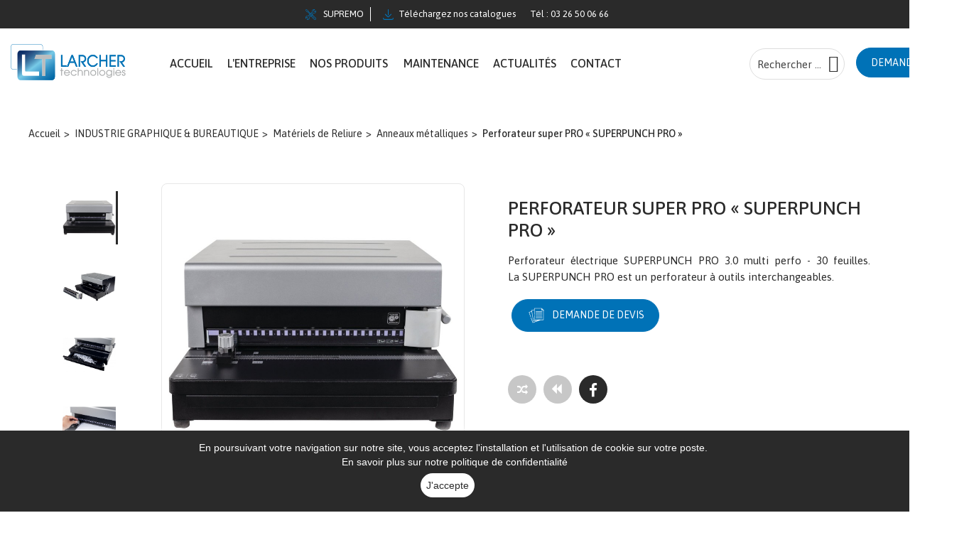

--- FILE ---
content_type: text/html; charset=utf-8
request_url: https://larcher-technologies.com/relieur-anneaux-metalliques/632-perforateur-super-pro-superpunch-pro.html
body_size: 23882
content:
<!doctype html>
<html lang="fr">

  <head>
    
      
  <meta charset="utf-8">


  <meta http-equiv="x-ua-compatible" content="ie=edge">



  <link rel="canonical" href="https://larcher-technologies.com/relieur-anneaux-metalliques/632-perforateur-super-pro-superpunch-pro.html">

  <title>Perforateur super PRO « SUPERPUNCH PRO »</title>
  <meta name="description" content="Perforateur électrique SUPERPUNCH PRO 3.0 multi perfo - 30 feuilles. La SUPERPUNCH PRO est un perforateur à outils interchangeables.">
  <meta name="keywords" content="">
      


  <meta name="viewport" content="width=device-width, initial-scale=1">



  <link rel="icon" type="image/vnd.microsoft.icon" href="/img/favicon.ico?1764579721">
  <link rel="shortcut icon" type="image/x-icon" href="/img/favicon.ico?1764579721">



  <link rel='dns-prefetch' href='//maps.googleapis.com' />
<link rel='dns-prefetch' href='//fonts.googleapis.com' />
<link rel='dns-prefetch' href='//s.w.org' />
<link rel="stylesheet preload prefetch" as="style" href="https://fonts.googleapis.com/css2?family=Asap:wght@400;500;600;700&display=swap" >
  <link rel="stylesheet" href="https://larcher-technologies.com/themes/organic1/assets/css/theme.css" type="text/css" media="all">
  <link rel="stylesheet" href="https://larcher-technologies.com/modules/vnlab_themeoptions/assets/plugins/bootstrap-select-1.9.3/dist/css/bootstrap-select.min.css" type="text/css" media="all">
  <link rel="stylesheet" href="https://larcher-technologies.com/modules/vnlab_themeoptions/assets/plugins/scrollbar/jquery.mCustomScrollbar.min.css" type="text/css" media="all">
  <link rel="stylesheet" href="https://larcher-technologies.com/modules/vnlab_themeoptions/assets/font/css/font-awesome.min.css" type="text/css" media="all">
  <link rel="stylesheet" href="https://larcher-technologies.com/modules/vnlab_themeoptions/assets/font/pe-icon-7-stroke/css/pe-icon-7-stroke.css" type="text/css" media="all">
  <link rel="stylesheet" href="https://larcher-technologies.com/modules/vnlab_themeoptions/assets/font/pe-icon-7-stroke/css/helper.css" type="text/css" media="all">
  <link rel="stylesheet" href="https://larcher-technologies.com/modules/vnlab_themeoptions/assets/css/vnlabthemes.css" type="text/css" media="all">
  <link rel="stylesheet" href="https://larcher-technologies.com/modules/vnlab_themeoptions/assets/css/owl.carousel.css" type="text/css" media="all">
  <link rel="stylesheet" href="https://larcher-technologies.com/modules/vnlab_themeoptions/assets/plugins/bootstrap/css/bootstrap.min.css" type="text/css" media="all">
  <link rel="stylesheet" href="https://larcher-technologies.com/modules/vnlab_themeoptions/assets/plugins/slick/slick.css" type="text/css" media="all">
  <link rel="stylesheet" href="https://larcher-technologies.com/modules/vnlab_themeoptions/assets/css/vnlabtip.min.css" type="text/css" media="all">
  <link rel="stylesheet" href="https://larcher-technologies.com/modules/vnlab_megamenu/views/css/style.css" type="text/css" media="all">
  <link rel="stylesheet" href="https://larcher-technologies.com/modules/vnlab_productreviews/productcomments.css" type="text/css" media="all">
  <link rel="stylesheet" href="https://larcher-technologies.com/modules/vnlab_videoproducts/css/video-js.css" type="text/css" media="all">
  <link rel="stylesheet" href="https://larcher-technologies.com/themes/organic1/modules/vnlab_blocktags/vnlab_blocktags.css" type="text/css" media="all">
  <link rel="stylesheet" href="https://larcher-technologies.com/modules/vnlab_ordertracking/assets/css/ordertracking.css" type="text/css" media="all">
  <link rel="stylesheet" href="https://larcher-technologies.com/modules/vnlab_compare/assets/css/vnlabproducts-comparison.css" type="text/css" media="all">
  <link rel="stylesheet" href="https://larcher-technologies.com/modules/ohmproductpdf//views/css/front.css" type="text/css" media="all">
  <link rel="stylesheet" href="https://larcher-technologies.com/modules/ets_contactform7/views/css/date.css" type="text/css" media="all">
  <link rel="stylesheet" href="https://larcher-technologies.com/modules/ets_contactform7/views/css/style.css" type="text/css" media="all">
  <link rel="stylesheet" href="https://larcher-technologies.com/modules/ec_seo//views/css/footer.css" type="text/css" media="all">
  <link rel="stylesheet" href="https://larcher-technologies.com/themes/organic1/modules/vnlab_searchcategories/vnlabsearch.css" type="text/css" media="all">
  <link rel="stylesheet" href="https://larcher-technologies.com/modules/ambjolisearch/views/css/jolisearch-common.css" type="text/css" media="all">
  <link rel="stylesheet" href="https://larcher-technologies.com/modules/ambjolisearch/views/css/jolisearch-finder.css" type="text/css" media="all">
  <link rel="stylesheet" href="https://larcher-technologies.com/modules/ambjolisearch/views/css/jolisearch-modal.css" type="text/css" media="all">
  <link rel="stylesheet" href="https://larcher-technologies.com/js/jquery/ui/themes/base/minified/jquery-ui.min.css" type="text/css" media="all">
  <link rel="stylesheet" href="https://larcher-technologies.com/js/jquery/ui/themes/base/minified/jquery.ui.theme.min.css" type="text/css" media="all">
  <link rel="stylesheet" href="https://larcher-technologies.com/themes/organic1/assets/css/custom.css" type="text/css" media="all">
<link href="/themes/organic1/assets/vnlab/fonts/flaticon/flaticon.css" rel="stylesheet" type="text/css"/>
<!--<link href="/themes/organic1/assets/vnlab/fonts/ecoganic/ecoganic.css" rel="stylesheet" type="text/css"/>-->
<link href="/themes/organic1/assets/vnlab/libs/photoswipe.css?v=4.1.1-1.0.4" rel="stylesheet" />
<link href="/themes/organic1/assets/vnlab/libs/default-skin/default-skin.css?v=4.1.1-1.0.4" rel="stylesheet" />
<link href="/themes/organic1/assets/vnlab/css/ecoganic.css" rel="stylesheet" type="text/css"/>
<link href="/themes/organic1/assets/vnlab/css/responsive.css" rel="stylesheet" type="text/css"/>
<link  href="/themes/organic1/assets/css/larcher.css" rel="stylesheet" type="text/css" >



  

  <script>
        var VNLAB = {"vnlabHeader":"header03","vnlabFloatHeader":1,"vnlabSubscribe":0,"vnlabOptReload":0,"vnlabCategoryShow":"grid","vnlabLazyLoad":"0","vnlabZoomImage":"0","id_shop":1};
        var VNLABCOMPARE = {"compared_products":[],"maxitem":5,"linkModule":"https:\/\/larcher-technologies.com\/module\/vnlab_compare\/compare","removeTxt":"Remove compare","addTxt":"Add to compare"};
        var VNLABTRACKING = {"linkModule":"https:\/\/larcher-technologies.com\/module\/vnlab_ordertracking\/ordertracking"};
        var ec_ps_version17 = true;
        var jolisearch = {"amb_joli_search_action":"https:\/\/larcher-technologies.com\/module\/ambjolisearch\/jolisearch","amb_joli_search_link":"https:\/\/larcher-technologies.com\/module\/ambjolisearch\/jolisearch","amb_joli_search_controller":"jolisearch","blocksearch_type":"top","show_cat_desc":0,"ga_acc":0,"id_lang":1,"url_rewriting":1,"use_autocomplete":2,"minwordlen":1,"l_products":"Nos produits","l_manufacturers":"Nos marques","l_suppliers":"Nos fournisseurs","l_categories":"Nos cat\u00e9gories","l_no_results_found":"Aucun produit ne correspond \u00e0 cette recherche","l_more_results":"Montrer tous les r\u00e9sultats \u00bb","ENT_QUOTES":3,"jolisearch_position":{"my":"right top","at":"right bottom","collision":"flipfit none"},"classes":"ps17","display_manufacturer":true,"display_supplier":"","display_category":true,"use_mobile_ux":"1","mobile_media_breakpoint":"576","mobile_opening_selector":"","show_add_to_cart_button":"","add_to_cart_button_style":1,"show_features":"","feature_ids":[],"show_feature_values_only":false,"show_price":"","theme":"finder"};
        var prestashop = {"cart":{"products":[],"totals":{"total":{"type":"total","label":"Total","amount":0,"value":"0,00\u00a0\u20ac","valuexcluded":"0,00\u00a0\u20ac","labelexcluded":"Total TTC"},"total_including_tax":{"type":"total","label":"Total TTC","amount":0,"value":"0,00\u00a0\u20ac"},"total_excluding_tax":{"type":"total","label":"Total HT :","amount":0,"value":"0,00\u00a0\u20ac"}},"subtotals":{"products":{"type":"products","label":"Sous-total","amount":0,"value":"0,00\u00a0\u20ac","valuexcluded":"0,00\u00a0\u20ac","labelexcluded":"Subtotal (tax incl.)"},"discounts":null,"shipping":{"type":"shipping","label":"Livraison","amount":0,"value":"gratuit"},"tax":{"type":"tax","label":"Taxes","amount":0,"value":"0,00\u00a0\u20ac"}},"products_count":0,"summary_string":"0 articles","vouchers":{"allowed":1,"added":[]},"discounts":[],"minimalPurchase":0,"minimalPurchaseRequired":""},"currency":{"name":"Euro","iso_code":"EUR","iso_code_num":"978","sign":"\u20ac"},"customer":{"lastname":null,"firstname":null,"email":null,"birthday":null,"newsletter":null,"newsletter_date_add":null,"optin":null,"website":null,"company":null,"siret":null,"ape":null,"is_logged":false,"gender":{"type":null,"name":null},"addresses":[]},"language":{"name":"Fran\u00e7ais (French)","iso_code":"fr","locale":"fr-FR","language_code":"fr","is_rtl":"0","date_format_lite":"d\/m\/Y","date_format_full":"d\/m\/Y H:i:s","id":1},"page":{"title":"","canonical":null,"meta":{"title":"Perforateur super PRO \u00ab SUPERPUNCH PRO \u00bb","description":"Perforateur \u00e9lectrique SUPERPUNCH PRO 3.0 multi perfo - 30 feuilles. La SUPERPUNCH PRO est un perforateur \u00e0 outils interchangeables.","keywords":"","robots":"index"},"page_name":"product","body_classes":{"lang-fr":true,"lang-rtl":false,"country-FR":true,"currency-EUR":true,"layout-full-width":true,"page-product":true,"tax-display-enabled":true,"product-id-632":true,"product-Perforateur super PRO \u00ab SUPERPUNCH PRO \u00bb":true,"product-id-category-101":true,"product-id-manufacturer-0":true,"product-id-supplier-0":true,"product-available-for-order":true},"admin_notifications":[]},"shop":{"name":"Larcher Technologies","logo":"\/img\/larcher-technologies-logo-17645797211.jpg","stores_icon":"\/img\/logo_stores.png","favicon":"\/img\/favicon.ico"},"urls":{"base_url":"https:\/\/larcher-technologies.com\/","current_url":"https:\/\/larcher-technologies.com\/relieur-anneaux-metalliques\/632-perforateur-super-pro-superpunch-pro.html","shop_domain_url":"https:\/\/larcher-technologies.com","img_ps_url":"https:\/\/larcher-technologies.com\/img\/","img_cat_url":"https:\/\/larcher-technologies.com\/img\/c\/","img_lang_url":"https:\/\/larcher-technologies.com\/img\/l\/","img_prod_url":"https:\/\/larcher-technologies.com\/img\/p\/","img_manu_url":"https:\/\/larcher-technologies.com\/img\/m\/","img_sup_url":"https:\/\/larcher-technologies.com\/img\/su\/","img_ship_url":"https:\/\/larcher-technologies.com\/img\/s\/","img_store_url":"https:\/\/larcher-technologies.com\/img\/st\/","img_col_url":"https:\/\/larcher-technologies.com\/img\/co\/","img_url":"https:\/\/larcher-technologies.com\/themes\/organic1\/assets\/img\/","css_url":"https:\/\/larcher-technologies.com\/themes\/organic1\/assets\/css\/","js_url":"https:\/\/larcher-technologies.com\/themes\/organic1\/assets\/js\/","pic_url":"https:\/\/larcher-technologies.com\/upload\/","pages":{"address":"https:\/\/larcher-technologies.com\/adresse","addresses":"https:\/\/larcher-technologies.com\/adresses","authentication":"https:\/\/larcher-technologies.com\/connexion","cart":"https:\/\/larcher-technologies.com\/panier","category":"https:\/\/larcher-technologies.com\/index.php?controller=category","cms":"https:\/\/larcher-technologies.com\/index.php?controller=cms","contact":"https:\/\/larcher-technologies.com\/nous-contacter","discount":"https:\/\/larcher-technologies.com\/reduction","guest_tracking":"https:\/\/larcher-technologies.com\/suivi-commande-invite","history":"https:\/\/larcher-technologies.com\/historique-commandes","identity":"https:\/\/larcher-technologies.com\/identite","index":"https:\/\/larcher-technologies.com\/","my_account":"https:\/\/larcher-technologies.com\/mon-compte","order_confirmation":"https:\/\/larcher-technologies.com\/confirmation-commande","order_detail":"https:\/\/larcher-technologies.com\/index.php?controller=order-detail","order_follow":"https:\/\/larcher-technologies.com\/suivi-commande","order":"https:\/\/larcher-technologies.com\/commande","order_return":"https:\/\/larcher-technologies.com\/index.php?controller=order-return","order_slip":"https:\/\/larcher-technologies.com\/avoirs","pagenotfound":"https:\/\/larcher-technologies.com\/page-introuvable","password":"https:\/\/larcher-technologies.com\/recuperation-mot-de-passe","pdf_invoice":"https:\/\/larcher-technologies.com\/index.php?controller=pdf-invoice","pdf_order_return":"https:\/\/larcher-technologies.com\/index.php?controller=pdf-order-return","pdf_order_slip":"https:\/\/larcher-technologies.com\/index.php?controller=pdf-order-slip","prices_drop":"https:\/\/larcher-technologies.com\/promotions","product":"https:\/\/larcher-technologies.com\/index.php?controller=product","search":"https:\/\/larcher-technologies.com\/recherche","sitemap":"https:\/\/larcher-technologies.com\/plan-du-site","stores":"https:\/\/larcher-technologies.com\/magasins","supplier":"https:\/\/larcher-technologies.com\/fournisseur","register":"https:\/\/larcher-technologies.com\/connexion?create_account=1","order_login":"https:\/\/larcher-technologies.com\/commande?login=1"},"alternative_langs":{"fr":"https:\/\/larcher-technologies.com\/relieur-anneaux-metalliques\/632-perforateur-super-pro-superpunch-pro.html"},"theme_assets":"\/themes\/organic1\/assets\/","actions":{"logout":"https:\/\/larcher-technologies.com\/?mylogout="},"no_picture_image":{"bySize":{"small_default":{"url":"https:\/\/larcher-technologies.com\/img\/p\/fr-default-small_default.jpg","width":160,"height":160},"cart_default":{"url":"https:\/\/larcher-technologies.com\/img\/p\/fr-default-cart_default.jpg","width":250,"height":250},"medium_default":{"url":"https:\/\/larcher-technologies.com\/img\/p\/fr-default-medium_default.jpg","width":450,"height":450},"home_default":{"url":"https:\/\/larcher-technologies.com\/img\/p\/fr-default-home_default.jpg","width":450,"height":450},"large_default":{"url":"https:\/\/larcher-technologies.com\/img\/p\/fr-default-large_default.jpg","width":800,"height":800}},"small":{"url":"https:\/\/larcher-technologies.com\/img\/p\/fr-default-small_default.jpg","width":160,"height":160},"medium":{"url":"https:\/\/larcher-technologies.com\/img\/p\/fr-default-medium_default.jpg","width":450,"height":450},"large":{"url":"https:\/\/larcher-technologies.com\/img\/p\/fr-default-large_default.jpg","width":800,"height":800},"legend":""}},"configuration":{"display_taxes_label":true,"display_prices_tax_incl":false,"is_catalog":true,"show_prices":true,"opt_in":{"partner":false},"quantity_discount":{"type":"discount","label":"Remise"},"voucher_enabled":1,"return_enabled":1},"field_required":[],"breadcrumb":{"links":[{"title":"Accueil","url":"https:\/\/larcher-technologies.com\/"},{"title":"NOS PRODUITS","url":"https:\/\/larcher-technologies.com\/159-nos-produits"},{"title":"INDUSTRIE GRAPHIQUE & BUREAUTIQUE","url":"https:\/\/larcher-technologies.com\/11-industrie-graphique-bureautique"},{"title":"Mat\u00e9riels de Reliure","url":"https:\/\/larcher-technologies.com\/86-materiels-de-reliure"},{"title":"Anneaux m\u00e9talliques","url":"https:\/\/larcher-technologies.com\/101-relieur-anneaux-metalliques"},{"title":"Perforateur super PRO \u00ab SUPERPUNCH PRO \u00bb","url":"https:\/\/larcher-technologies.com\/relieur-anneaux-metalliques\/632-perforateur-super-pro-superpunch-pro.html"}],"count":6},"link":{"protocol_link":"https:\/\/","protocol_content":"https:\/\/"},"time":1766428954,"static_token":"9b10bfd3d378fd84f8648ad96285cf32","token":"6b7354cc8c6ccebb441b4646d580a3f4"};
      </script>



  <style type="text/css">
	/****Top Nav***/
	        #vnlab-topbar, .vnlab-topbar-wrapper, .vnlab-topbar-inner{
    	background:#2a2a2a !important;
    }
                    #vnlab-topbar a:hover{
    	color:#0072b7 !important;
    }
        /***Header****/
	        body header#header,
        header#header.fixed.fixed-tran{
            background-color:#ffffff !important;
        }
    	        body header#header .container,
        header#header.fixed.fixed-tran .container{
            background-color:#ffffff !important;
        }
    
            body header#header .menu-group-show div, 
        body header#header .menu-group-show div span, 
        body header#header .menu-group-show div p{
            color:#2a2a2a !important;
        }
    	        body header#header a{
            color:#2a2a2a !important;
        }
                body header#header a:hover,
        body header#header a:hover span,
        body header#header a:hover p{
            color:#2a2a2a !important;
        }
                header#header i{
            color:#2a2a2a !important;
        }
    	        body header#header.header-absolute button[type="button"]:hover i,
        body header#header.header-absolute i:hover{
            color:#0072b7 !important;
        }
    	
	/****Footer****/
	    body #footer,
    body #footer .vnlabadoFooterAdv,
	body #footer .footer-container,
    body #footer .footer-copyright-payment{
		background:#2a2a2a !important;
	}
			body #footer .footer-container .container{
		background:#2a2a2a !important;
	}
			body #footer .footer-container .container,
	body #footer .footer-container .container div,
	body #footer .footer-container .container span,
    body #footer .footer-container .container section,
    body #footer .footer-container .container h4,
    body #footer .footer-container .container h3,
    body #footer .footer-container .container h3.h3,
    body #footer .footer-container .container h5,
    body #footer .footer-container .container strong,
    body #footer .footer-container .container h3 > a.text-uppercase,
	body #footer .footer-container .container i{
		color:#e3e3e3 !important;
	}
			body #footer .footer-container .container a,
    body #footer .footer-container .container a span,
    body #footer .footer-container .container a > i,
    body #footer .footer-container .container a > em,
	body #footer .footer-container .container div a{
		color:#e3e3e3 !important;
	}
			body #footer .footer-container .container a:hover,
	body #footer .footer-container .container div a:hover,
    body #footer .footer-container .container a:hover span,
    body #footer .footer-container .container div a:hover span{
		color:#ffffff !important;
	}
	

    /*****Mega Menu*****/
                            
    
    
    
                body #vnlab-verticalmenu .vnlab-verticalmenu .nav.navbar-nav.verticalmenu > li > a:hover > span.menu-title,
        body #vnlab-verticalmenu .vnlab-verticalmenu .nav.navbar-nav.verticalmenu > li > a:hover > span.menu-icon i{
            color:#ffffff !important;
        }
                    body #vnlab-verticalmenu .vnlab-verticalmenu .nav.navbar-nav.verticalmenu .dropdown-menu > li > a,
        body #vnlab-verticalmenu .vnlab-verticalmenu .nav.navbar-nav.verticalmenu .dropdown-menu ul li a,
        body #vnlab-verticalmenu .vnlab-verticalmenu .nav.navbar-nav.verticalmenu .dropdown-menu a > span,
        body #vnlab-verticalmenu .vnlab-verticalmenu .nav.navbar-nav.verticalmenu .dropdown-menu .widget-content .widget-heading a{
            color:#ffffff !important;
        }
            /*****End Mega Menu*****/


            #products-viewed .product-price-and-shipping span.price, .products .product-price-and-shipping span.price, .product_list .product-price-and-shipping span.price,
        #vnlab-tab-product-category2 .product-price-and-shipping > span.price {
            color: #2a2a2a !important;
        }
    
    
            .regular-price {
            color: #666666 !important;
        }
                .quickview .product-flags > li.product-flag.on-sale::before, .sale-box.box-status::before, #content .product-flags > li.product-flag.on-sale::before {
            border-color: transparent #62c3d6 transparent transparent;
        }
        .quickview .product-flags > li.product-flag.on-sale, .sale-box.box-status, #content .product-flags > li.product-flag.on-sale {
            background-color: #62c3d6;
        }
                
        .quickview .product-flags > li.product-flag.on-sale, .sale-box.box-status, #content .product-flags > li.product-flag.on-sale {
            color: #2a2a2a !important;
        }
            </style><script>
    
    function setcook() {
        var nazwa = 'cookie_ue';
        var wartosc = '1';
        var expire = new Date();
        expire.setMonth(expire.getMonth() + 12);
        document.cookie = nazwa + "=" + escape(wartosc) + ";path=/;" + ((expire == null) ? "" : ("; expires=" + expire.toGMTString()))
    }

    
        

    
        
        function closeUeNotify() {
                        $('#cookieNotice').animate(
                    {bottom: '-200px'},
                    2500, function () {
                        $('#cookieNotice').hide();
                    });
            setcook();
                    }
    
        
    
</script>
<style>
    
    .closeFontAwesome:before {
        content: "\f00d";
        font-family: "FontAwesome";
        display: inline-block;
        font-size: 23px;
        line-height: 23px;
        color: #FFFFFF;
        padding-right: 15px;
        cursor: pointer;
    }

    .closeButtonNormal {
         display: inline-block; margin:5px; 
        text-align: center;
        padding: 2px 5px;
        border-radius: 2px;
        color: #2A2A2A;
        background: #FFFFFF;
        cursor: pointer;
    }

    #cookieNotice p {
        margin: 0px;
        padding: 0px;
    }


    #cookieNoticeContent {
        
                    padding:15px;
                
    }

    
</style>
    <link href="//maxcdn.bootstrapcdn.com/font-awesome/4.6.3/css/font-awesome.min.css" rel="stylesheet" type="text/css"/>
<div id="cookieNotice" style=" width: 100%; position: fixed; bottom:0px; box-shadow: 0px 0 10px 0 #FFFFFF; background: #2A2A2A; z-index: 9999; font-size: 14px; line-height: 1.3em; font-family: arial; left: 0px; text-align:center; color:#FFF; opacity: 1 ">
    <div id="cookieNoticeContent" style="position:relative; margin:auto; width:100%; display:block;">
        <table style="width:100%;">
            <tr>
                        <td style="text-align:center;">
                <p style="text-align:center;"><span style="color:#ffffff;">En poursuivant votre navigation sur notre site, vous acceptez l'installation et l'utilisation de cookie sur votre poste. </span></p>
<p></p>
<p style="text-align:center;padding:2px;"><span style="color:#ffffff;"><a href="https://impaakt.fr/Politique-de-confidentialite-clients-RGPD-2018.pdf" target="_blank" rel="noreferrer noopener"><span style="color:#ffffff;">En savoir plus sur notre politique de confidentialité</span></a></span></p>
            </td>
                        </tr>
            <tr>
                                    <td style="width:80px; vertical-align:middle; padding-right:20px; text-align:center;">
                                                    <span class="closeButtonNormal" onclick="closeUeNotify()">J'accepte</span>
                                            </td>
                            </tr>
        </table>
    </div>
</div><script type="text/javascript">
	var ets_ct7_recaptcha_enabled = 1;
		var ets_ct7_recaptcha_v3 = 0;
	var ets_ct7_recaptcha_key = "6LfG788ZAAAAAPonEdfMd-E4cWLJpl8z7mfXQ1M1";
	</script>
	<script src="https://www.google.com/recaptcha/api.js?hl=fr"></script>
<script type="text/javascript">

var url_basic_ets ='https://larcher-technologies.com/';
var link_contact_ets ='https://larcher-technologies.com/module/ets_contactform7/contact';

</script>







<script>(function(w,d,s,l,i){w[l]=w[l]||[];w[l].push({'gtm.start':
new Date().getTime(),event:'gtm.js'});var f=d.getElementsByTagName(s)[0],
j=d.createElement(s),dl=l!='dataLayer'?'&l='+l:'';j.async=true;j.src=
'https://www.googletagmanager.com/gtm.js?id='+i+dl;f.parentNode.insertBefore(j,f);
})(window,document,'script','dataLayer','GTM-TQ6KQCP');</script>

<script>(function(w,d,s,l,i){w[l]=w[l]||[];w[l].push({'gtm.start':
new Date().getTime(),event:'gtm.js'});var f=d.getElementsByTagName(s)[0],
j=d.createElement(s),dl=l!='dataLayer'?'&l='+l:'';j.async=true;j.src=
'https://www.googletagmanager.com/gtm.js?id='+i+dl;f.parentNode.insertBefore(j,f);
})(window,document,'script','dataLayer','GTM-MFS4MT6W');</script>


    
  <meta property="og:type" content="product">
  <meta property="og:url" content="https://larcher-technologies.com/relieur-anneaux-metalliques/632-perforateur-super-pro-superpunch-pro.html">
  <meta property="og:title" content="Perforateur super PRO « SUPERPUNCH PRO »">
  <meta property="og:site_name" content="Larcher Technologies">
  <meta property="og:description" content="Perforateur électrique SUPERPUNCH PRO 3.0 multi perfo - 30 feuilles. La SUPERPUNCH PRO est un perforateur à outils interchangeables.">
  <meta property="og:image" content="https://larcher-technologies.com/4179-large_default/perforateur-super-pro-superpunch-pro.jpg">
  <meta property="product:pretax_price:amount" content="0">
  <meta property="product:pretax_price:currency" content="EUR">
  <meta property="product:price:amount" content="0">
  <meta property="product:price:currency" content="EUR">
  	
  </head>

      
  
  

    
    
  <body id="product" class="lang-fr country-fr currency-eur layout-full-width page-product tax-display-enabled product-id-632 product-perforateur-super-pro-superpunch-pro- product-id-category-101 product-id-manufacturer-0 product-id-supplier-0 product-available-for-order proDetailCol1   vnlabHoverProduct2 styleheader03 productDisplayStyle2 Larcher Technologies">



    
      
    
    <main class="vnlabmain full defaultscreen">
      
              
            
                  <section id="topbar" class="vnlab-topbar-wrapper">
         
        
	<div id="vnlab-topbar01" class="vnlab-topbar-wrapper">
		<div class="vnlab-topbar-inner">
			<div class="container">
				<div class="row">
					     	  	  <p style="display: flex; justify-content: center; margin: 0 15px;"><a class="supremo" href="/index.php?controller=attachment&id_attachment=90"><img src="https://larcher-technologies.com/img/cms/tools-blue.svg" alt="réparation imprimante grand format" width="15" height="15" style="margin: 0 7px;" /> SUPREMO</a> <a class="calameo" href="https://www.calameo.com/larcher-technologies"><img src="https://larcher-technologies.com/img/cms/download.svg" alt="catalogues larcher technologies" width="15" height="15" style="margin: 0 7px;" />Téléchargez nos catalogues</a><a href="tel:0326500666" target="_blank">Tél : 03 26 50 06 66</a></p>
	       
					<div class="vnlab-block-selection pull-right">
                      	<div class="nav-setting-button hidden"><button type="button"><i class="pe-7s-config"></i></button></div>
                      	<div class="vnlabtopbar-setting-lists">
                      		<div id="_mobile_language_selector"></div>
	                  		<div id="_mobile_currency_selector"></div>
	                      	
                      	</div>
                     </div>
				</div>
			</div>
		</div>
	</div>
      </section>
            <header id="header">
          	   
  


	<div class="header-mobile-logo">  <a href="https://larcher-technologies.com/"><img class="logo" src="/img/larcher-technologies-logo-17645797211.jpg" alt="Larcher Technologies"> </a></div>
	<div id="vnlab-header03" class="header-content-wrapper vnlabheader03">
		
		
		  <div class="header-banner">
		    
		  </div>
		
		
		  <div class="header-top no-padding">
		    <div class="container-fluid">
		       	<div class="row">
		       		<div class="header-main-container">	
			       		<div class="vnlab-main-logo">
				       		<div class="main-logo-inner">
					       		<div class="main-logo-wrapper">
							        <div class="item-logo" id="_desktop_logo">
							         							          <div class="h1-logo no-margin">
							             <a href="https://larcher-technologies.com/">
							              <img class="logo img-responsive" src="/img/larcher-technologies-logo-17645797211.jpg" alt="Larcher Technologies">
							            </a>
							          </div>
							          							        </div>
							        <div class="item-logo top-logo" id="_mobile_logo"></div>
						        </div>
					        </div>
				        </div>
								        
				        <div class="vnlab-mainmenu-inner">
				        	<div class="container">
					        	<div class="row">
							        <div class="head-vnlabmenu">
							            <nav class="vnlab-megamenu col-lg-12 col-sx-12 col-sm-12">
    <div class="navbar navbar-default " role="navigation">
        <!-- Brand and toggle get grouped for better mobile display -->
        <div class="navbar-header">
            <button type="button" class="navbar-toggle open_menu">
                <i class="flaticon-menu"></i>
            </button>
            <span class="mobile-menu-text">Menu</span>
        </div>
        <!-- Collect the nav links, forms, and other content for toggling -->
        <div id="vnlab-top-menu" class="collapse navbar-collapse navbar-ex1-collapse">
            <div class="close_menu" style="display:none;">
                <span class="btn-close"><i class="material-icons">&#xE14C;</i></span>
            </div>
            <div class="mobile-logo-menu hidden-lg hidden-md">
                <a href="https://larcher-technologies.com/" title="Larcher Technologies">
                    <img class="logo img-responsive" src="/themes/organic1/assets/vnlab/img/logo-menu.png" alt="Larcher Technologies"/>
                </a>
            </div>
            <ul class="nav navbar-nav megamenu"><li class=" "><a target="_self" data-rel="13" href="https://larcher-technologies.com/"><span class="menu-title">ACCUEIL</span></a></li><li class=" "><a target="_self" data-rel="8" href="https://larcher-technologies.com/content/6-entreprise"><span class="menu-title">L'entreprise</span></a></li><li class=" parent dropdown aligned-fullwidth"><a class="dropdown-toggle" data-toggle="dropdown"  target="_self" data-rel="177" href="https://larcher-technologies.com/159-nos-produits"><span class="menu-title">NOS PRODUITS</span><b class="caret"></b></a><span class="caretmobile hidden"></span><ul class="dropdown-menu level1" role="menu" style="width:100%px;"><li class="parent dropdown-submenu" ><a class="dropdown-toggle" data-toggle="dropdown" target="_self" href="https://larcher-technologies.com/12-impression-finition-grand-format"><span class="menu-title">IMPRESSION & FINITION GRAND FORMAT</span><b class="caret"></b></a><ul class="dropdown-menu level2" role="menu" style="width:px;"><li class="parent dropdown-submenu" ><a class="dropdown-toggle" data-toggle="dropdown" target="_self" href="https://larcher-technologies.com/107-materiels-d-impression"><span class="menu-title">Matériels d'Impression</span><b class="caret"></b></a><ul class="dropdown-menu level3" role="menu" style="width:300px;"><li><a target="_self" href="https://larcher-technologies.com/174-traceurs-techniques"><span class="menu-title">Traceurs Techniques</span></a></li><li><a target="_self" href="https://larcher-technologies.com/33-traceurs-graphiques"><span class="menu-title">Traceurs Graphiques</span></a></li><li><a target="_self" href="https://larcher-technologies.com/31-traceurs-de-productions"><span class="menu-title">Traceurs de Productions</span></a></li><li><a target="_self" href="https://larcher-technologies.com/58-traceurs-signaletiques"><span class="menu-title">Traceurs Signalétiques</span><span class="menu-label-new">new</span></a></li><li><a target="_self" href="https://larcher-technologies.com/171-tables-a-plat"><span class="menu-title">Tables à plat</span></a></li></ul></li><li><a target="_self" href="https://larcher-technologies.com/108-materiels-de-numerisation-scanners-grand-format"><span class="menu-title">Scanners Grand Format</span></a></li><li class="parent dropdown-submenu" ><a class="dropdown-toggle" data-toggle="dropdown" target="_self" href="https://larcher-technologies.com/109-materiels-de-finition"><span class="menu-title">Matériels de Finition</span><b class="caret"></b></a><ul class="dropdown-menu level3" role="menu" style="width:300px;"><li><a target="_self" href="https://larcher-technologies.com/37-plotters-tables-a-decoupe"><span class="menu-title">Plotters & Tables à Découpe</span></a></li><li><a target="_self" href="https://larcher-technologies.com/48-plieuses-de-plans"><span class="menu-title">Plieuses de plans</span></a></li><li><a target="_self" href="https://larcher-technologies.com/38-coupeuses-de-plans-grand-format"><span class="menu-title">Coupeuses Grand Format</span></a></li><li><a target="_self" href="https://larcher-technologies.com/39-combines-plieuse-coupeuse"><span class="menu-title">Combinés Plieuse & Coupeuse</span></a></li><li><a target="_self" href="https://larcher-technologies.com/168-plastifieuses-laminateurs"><span class="menu-title">Plastifieuses / Laminateurs</span></a></li><li><a target="_self" href="https://larcher-technologies.com/169-presses-a-oeillets"><span class="menu-title">Presses à Œillets</span></a></li></ul></li><li><a target="_self" href="https://larcher-technologies.com/166-tables-de-contre-collage"><span class="menu-title">Tables de contre-collage</span></a></li><li><a target="_self" href="https://larcher-technologies.com/160-nos-nouveautes"><span class="menu-title">Nos Nouveautés</span></a></li><li><a target="_self" href="https://larcher-technologies.com/112-fournitures-consommables"><span class="menu-title">Fournitures & Consommables</span></a></li></ul></li><li class="parent dropdown-submenu" ><a class="dropdown-toggle" data-toggle="dropdown" target="_self" href="https://larcher-technologies.com/11-industrie-graphique-bureautique"><span class="menu-title">INDUSTRIE GRAPHIQUE & BUREAUTIQUE</span><b class="caret"></b></a><ul class="dropdown-menu level2" role="menu" style="width:px;"><li class="parent dropdown-submenu" ><a class="dropdown-toggle" data-toggle="dropdown" target="_self" href="https://larcher-technologies.com/84-materiels-de-coupe"><span class="menu-title">Matériels de coupe</span><b class="caret"></b></a><ul class="dropdown-menu level3" role="menu" style="width:300px;"><li><a target="_self" href="https://larcher-technologies.com/91-massicots"><span class="menu-title">Massicots professionnels</span></a></li><li><a target="_self" href="https://larcher-technologies.com/93-rogneuse"><span class="menu-title">Rogneuse</span></a></li></ul></li><li class="parent dropdown-submenu" ><a class="dropdown-toggle" data-toggle="dropdown" target="_self" href="https://larcher-technologies.com/85-materiels-de-faconnage"><span class="menu-title">Matériels de Façonnage</span><b class="caret"></b></a><ul class="dropdown-menu level3" role="menu" style="width:300px;"><li><a target="_self" href="https://larcher-technologies.com/95-plieuses-papiers-succion-friction"><span class="menu-title">Plieuses Papiers, succion, friction</span></a></li><li><a target="_self" href="https://larcher-technologies.com/96-raineuses"><span class="menu-title">Raineuses</span><span class="menu-label-new">new</span></a></li><li><a target="_self" href="https://larcher-technologies.com/97-plieuses-raineuses"><span class="menu-title">Plieuses - Raineuses</span></a></li><li><a target="_self" href="https://larcher-technologies.com/148-agrafeuses"><span class="menu-title">Agrafeuses</span></a></li><li><a target="_self" href="https://larcher-technologies.com/147-plieuses-agrafeuses"><span class="menu-title">Plieuses - Agrafeuses</span></a></li></ul></li><li><a target="_self" href="https://larcher-technologies.com/86-materiels-de-reliure"><span class="menu-title">Matériels de Reliure</span></a></li><li><a target="_self" href="https://larcher-technologies.com/87-materiels-de-plastification"><span class="menu-title">Matériels de Plastification</span></a></li><li><a target="_self" href="https://larcher-technologies.com/133-materiels-de-pelliculage-et-sleeking"><span class="menu-title">Matériels de Pelliculage et Sleeking</span></a></li><li><a target="_self" href="https://larcher-technologies.com/88-materiels-d-emballage"><span class="menu-title">Matériels d'emballage</span></a></li><li><a target="_self" href="https://larcher-technologies.com/89-autres-materiels"><span class="menu-title">Autres Matériels</span></a></li><li><a target="_self" href="https://larcher-technologies.com/128-materiels-occasions"><span class="menu-title">Matériels occasions</span></a></li></ul></li><li class="parent dropdown-submenu" ><a class="dropdown-toggle" data-toggle="dropdown" target="_self" href="https://larcher-technologies.com/82-sublimation-transfert-textile-objet"><span class="menu-title">SUBLIMATION, TRANSFERT IMPRESSION TEXTILE & OBJET</span><b class="caret"></b></a><ul class="dropdown-menu level2" role="menu" style="width:px;"><li class="parent dropdown-submenu" ><a class="dropdown-toggle" data-toggle="dropdown" target="_self" href="https://larcher-technologies.com/190-materiel-pour-l-impression-dtf"><span class="menu-title">Matériel pour l'impression DTF</span><span class="menu-label-new">new</span><b class="caret"></b></a><ul class="dropdown-menu level3" role="menu" style="width:300px;"><li><a target="_self" href="https://larcher-technologies.com/191-imprimante-dtf-direct-to-film"><span class="menu-title">Imprimante DTF</span></a></li><li><a target="_self" href="https://larcher-technologies.com/192-poudreuse-pour-imprimante-dtf-et-sechage"><span class="menu-title">Poudreuse et séchage DTF</span></a></li></ul></li><li><a target="_self" href="https://larcher-technologies.com/16-imprimante-sublimation-pour-textile-objet"><span class="menu-title">Imprimantes sublimation & textile</span></a></li><li><a target="_self" href="https://larcher-technologies.com/114-impression-sur-objets"><span class="menu-title">Impression sur Objets</span></a></li><li><a target="_self" href="https://larcher-technologies.com/152-imprimantes-a-cartes-pvc"><span class="menu-title">Imprimantes à cartes PVC</span></a></li><li><a target="_self" href="https://larcher-technologies.com/115-presses-a-chaud"><span class="menu-title">Presses à chaud</span></a></li><li><a target="_self" href="https://larcher-technologies.com/153-presses-a-badges"><span class="menu-title">Presses à badges</span></a></li><li><a target="_self" href="https://larcher-technologies.com/116-plotter-a-decoupes"><span class="menu-title">Plotter à Découpes</span></a></li><li><a target="_self" href="https://larcher-technologies.com/118-sublimation-fournitures-consommables"><span class="menu-title">Fournitures & Consommables</span></a></li></ul></li><li class="parent dropdown-submenu" ><a class="dropdown-toggle" data-toggle="dropdown" target="_self" href="https://larcher-technologies.com/83-destruction-manutention-traitement-du-courrier"><span class="menu-title">DESTRUCTION, MANUTENTION & TRAITEMENT DU COURRIER</span><b class="caret"></b></a><ul class="dropdown-menu level2" role="menu" style="width:px;"><li><a target="_self" href="https://larcher-technologies.com/214-destructeur-de-papier-professionnel"><span class="menu-title">Destructeur de papier professionnel</span></a></li><li class="parent dropdown-submenu" ><a class="dropdown-toggle" data-toggle="dropdown" target="_self" href="https://larcher-technologies.com/119-materiels-pour-le-traitement-du-courrier"><span class="menu-title">Matériels pour le traitement du courrier</span><b class="caret"></b></a><ul class="dropdown-menu level3" role="menu" style="width:300px;"><li><a target="_self" href="https://larcher-technologies.com/155-ouvre-lettres"><span class="menu-title">Ouvres lettres</span></a></li><li><a target="_self" href="https://larcher-technologies.com/154-plieuses-de-bureau"><span class="menu-title">Plieuses</span></a></li><li><a target="_self" href="https://larcher-technologies.com/156-machine-de-mise-sous-pli"><span class="menu-title">Machines de mise sous pli</span></a></li><li><a target="_self" href="https://larcher-technologies.com/157-autres-materiels"><span class="menu-title">Autres Matériels</span></a></li></ul></li><li class="parent dropdown-submenu" ><a class="dropdown-toggle" data-toggle="dropdown" target="_self" href="https://larcher-technologies.com/120-materiels-de-manutention"><span class="menu-title">Matériels de Manutention</span><b class="caret"></b></a><ul class="dropdown-menu level3" role="menu" style="width:300px;"><li><a target="_self" href="https://larcher-technologies.com/209-table-elevatrice-et-gerbeur"><span class="menu-title">Table élévatrice et gerbeur</span></a></li><li><a target="_self" href="https://larcher-technologies.com/210-diable-professionnel"><span class="menu-title">Diable professionnel</span></a></li><li><a target="_self" href="https://larcher-technologies.com/211-chariot-a-dossier-et-servante"><span class="menu-title">Chariot à dossier et servante</span></a></li><li><a target="_self" href="https://larcher-technologies.com/212-escabeaux-professionnels"><span class="menu-title">Escabeaux professionnels</span></a></li><li><a target="_self" href="https://larcher-technologies.com/213-transpalette"><span class="menu-title">Transpalette</span></a></li></ul></li><li><a target="_self" href="https://larcher-technologies.com/122-fournitures-consommables"><span class="menu-title">Fournitures & Consommables</span></a></li><li><a target="_self" href="https://larcher-technologies.com/173-materiels-occasions-traitement-du-courrier"><span class="menu-title">Occasions</span></a></li></ul></li></ul></li><li class=" "><a target="_self" data-rel="50" href="https://larcher-technologies.com/content/14-maintenance-et-depannage"><span class="menu-title">Maintenance</span></a></li><li class=" "><a target="_self" data-rel="53" href="https://larcher-technologies.com/actualites.html"><span class="menu-title">Actualités</span></a></li><li class=" "><a target="_self" data-rel="176" href="https://larcher-technologies.com/nous-contacter"><span class="menu-title">Contact</span></a></li></ul>        </div>
    </div>  
</nav>
							        </div>
						        </div>
					        </div>
				        </div>
				        <div class="vnlab-header-setting-inner">
				          <div class="head-vnlabsetting pull-right">
				            
				              <nav class="header-nav">
				                <div class="hidden-sm-down-">
				                  <div class="right-nav">
					
			                      	<!-- pos search module TOP -->
<div id="vnlab_search_top" class="clearfix" >
    <button type="button" class="button-icon-search"><i class="flaticon-search searchOpen"></i><i class="flaticon-cancel searchClose hidden"></i></button>
    <div class="vnlab_search_form">
        <form method="get" action="https://larcher-technologies.com/recherche" id="searchbox" class="form-inline">
            <div class="vnlab_search form-group">
    			<input class="search_query form-control" type="text" id="vnlab_query_top" name="search_query" value="" placeholder="Rechercher ..." autocomplete="on" />
                <div class="pos_search form-group no-uniform ">
                    <div class="choose-category-lists">
                        <div class="choose-category-lists-inner">
                            <div class="choose-category-lists-wrapper">
                                <div class="choose-category-lists-content">
                                   <span data-bind="label">Toutes les catégories</span>&nbsp;<span class="caret"></span>
                                </div>
                            </div>
                        </div>
                    </div>
                    <ul class="dropdown-menu search-category-lists scroll-div" role="menu">
                        <li><a href="#" data-value="0">Toutes les catégories</a></li>
                        <li><a href="#" data-value="1">Racine </a></li><li><a href="#" data-value="2">&ndash;ACCUEIL </a></li><li><a href="#" data-value="159">&ndash;&ndash;NOS PRODUITS </a></li><li><a href="#" data-value="12">&ndash;&ndash;&ndash;IMPRESSION & FINITION GRAND FORMAT </a></li><li><a href="#" data-value="107">&ndash;&ndash;&ndash;&ndash;Matériels d'impression </a></li><li><a href="#" data-value="174">&ndash;&ndash;&ndash;&ndash;&ndash;Traceurs Techniques </a></li><li><a href="#" data-value="193">&ndash;&ndash;&ndash;&ndash;&ndash;&ndash;Traceur HP A1 et A0 </a></li><li><a href="#" data-value="195">&ndash;&ndash;&ndash;&ndash;&ndash;&ndash;Imprimante grand format HP PAGEWIDE XL </a></li><li><a href="#" data-value="33">&ndash;&ndash;&ndash;&ndash;&ndash;Traceurs Graphiques </a></li><li><a href="#" data-value="31">&ndash;&ndash;&ndash;&ndash;&ndash;Traceurs de Productions </a></li><li><a href="#" data-value="58">&ndash;&ndash;&ndash;&ndash;&ndash;Traceurs Signalétiques </a></li><li><a href="#" data-value="171">&ndash;&ndash;&ndash;&ndash;&ndash;&ndash;Tables à plat </a></li><li><a href="#" data-value="160">&ndash;&ndash;&ndash;&ndash;&ndash;Nos Nouveautés </a></li><li><a href="#" data-value="108">&ndash;&ndash;&ndash;&ndash;Matériels de Numérisation - Scanners grand format </a></li><li><a href="#" data-value="161">&ndash;&ndash;&ndash;&ndash;&ndash;Scanners Techniques </a></li><li><a href="#" data-value="162">&ndash;&ndash;&ndash;&ndash;&ndash;Scanners Graphiques </a></li><li><a href="#" data-value="163">&ndash;&ndash;&ndash;&ndash;&ndash;Scanners Productions </a></li><li><a href="#" data-value="164">&ndash;&ndash;&ndash;&ndash;&ndash;Scanners Multifonctions </a></li><li><a href="#" data-value="109">&ndash;&ndash;&ndash;&ndash;Matériels de Finition </a></li><li><a href="#" data-value="37">&ndash;&ndash;&ndash;&ndash;&ndash;Plotters & Tables à Découpe </a></li><li><a href="#" data-value="48">&ndash;&ndash;&ndash;&ndash;&ndash;Plieuses de plans </a></li><li><a href="#" data-value="38">&ndash;&ndash;&ndash;&ndash;&ndash;Coupeuses de plans grand format </a></li><li><a href="#" data-value="39">&ndash;&ndash;&ndash;&ndash;&ndash;Combinés Plieuse & Coupeuse </a></li><li><a href="#" data-value="166">&ndash;&ndash;&ndash;&ndash;&ndash;Tables de contre-collage </a></li><li><a href="#" data-value="168">&ndash;&ndash;&ndash;&ndash;&ndash;Plastifieuses / Laminateurs </a></li><li><a href="#" data-value="169">&ndash;&ndash;&ndash;&ndash;&ndash;Presses à œillets </a></li><li><a href="#" data-value="110">&ndash;&ndash;&ndash;&ndash;Logiciel  & Rip </a></li><li><a href="#" data-value="111">&ndash;&ndash;&ndash;&ndash;Autres Matériels </a></li><li><a href="#" data-value="112">&ndash;&ndash;&ndash;&ndash;Fournitures & Consommables Grand Format </a></li><li><a href="#" data-value="149">&ndash;&ndash;&ndash;&ndash;&ndash;Cartouches d'encres </a></li><li><a href="#" data-value="150">&ndash;&ndash;&ndash;&ndash;&ndash;Papiers </a></li><li><a href="#" data-value="170">&ndash;&ndash;&ndash;&ndash;&ndash;Autres Accessoires traceurs / matériels de finition </a></li><li><a href="#" data-value="167">&ndash;&ndash;&ndash;&ndash;Nouveautés imprimantes grand format </a></li><li><a href="#" data-value="127">&ndash;&ndash;&ndash;&ndash;Occasion grand format </a></li><li><a href="#" data-value="11">&ndash;&ndash;&ndash;INDUSTRIE GRAPHIQUE & BUREAUTIQUE </a></li><li><a href="#" data-value="84">&ndash;&ndash;&ndash;&ndash;Matériels de coupe </a></li><li><a href="#" data-value="91">&ndash;&ndash;&ndash;&ndash;&ndash;Massicots professionnels </a></li><li><a href="#" data-value="72">&ndash;&ndash;&ndash;&ndash;&ndash;&ndash;Massicots Manuels </a></li><li><a href="#" data-value="142">&ndash;&ndash;&ndash;&ndash;&ndash;&ndash;Massicots Electriques </a></li><li><a href="#" data-value="143">&ndash;&ndash;&ndash;&ndash;&ndash;&ndash;Massicots Hydraulique </a></li><li><a href="#" data-value="77">&ndash;&ndash;&ndash;&ndash;&ndash;Coupe papier - Cisailles </a></li><li><a href="#" data-value="93">&ndash;&ndash;&ndash;&ndash;&ndash;Rogneuse </a></li><li><a href="#" data-value="94">&ndash;&ndash;&ndash;&ndash;&ndash;Plotter et table à découpe </a></li><li><a href="#" data-value="85">&ndash;&ndash;&ndash;&ndash;Matériels de Façonnage </a></li><li><a href="#" data-value="95">&ndash;&ndash;&ndash;&ndash;&ndash;Plieuses Papiers, succion, friction </a></li><li><a href="#" data-value="96">&ndash;&ndash;&ndash;&ndash;&ndash;Raineuses </a></li><li><a href="#" data-value="97">&ndash;&ndash;&ndash;&ndash;&ndash;Plieuses - Raineuses </a></li><li><a href="#" data-value="148">&ndash;&ndash;&ndash;&ndash;&ndash;Agrafeuses </a></li><li><a href="#" data-value="147">&ndash;&ndash;&ndash;&ndash;&ndash;Plieuses - Agrafeuses </a></li><li><a href="#" data-value="172">&ndash;&ndash;&ndash;&ndash;&ndash;Foreuses </a></li><li><a href="#" data-value="86">&ndash;&ndash;&ndash;&ndash;Matériels de Reliure </a></li><li><a href="#" data-value="100">&ndash;&ndash;&ndash;&ndash;&ndash;Anneaux plastiques </a></li><li><a href="#" data-value="101">&ndash;&ndash;&ndash;&ndash;&ndash;Anneaux métalliques </a></li><li><a href="#" data-value="102">&ndash;&ndash;&ndash;&ndash;&ndash;Bandes thermocollante </a></li><li><a href="#" data-value="103">&ndash;&ndash;&ndash;&ndash;&ndash;Couverture  Pré-encollée </a></li><li><a href="#" data-value="104">&ndash;&ndash;&ndash;&ndash;&ndash;Colle à chaud (Holt-Melt & Pure) </a></li><li><a href="#" data-value="165">&ndash;&ndash;&ndash;&ndash;&ndash;Dos Carré Collé </a></li><li><a href="#" data-value="105">&ndash;&ndash;&ndash;&ndash;&ndash;Autres </a></li><li><a href="#" data-value="87">&ndash;&ndash;&ndash;&ndash;Matériels de Plastification </a></li><li><a href="#" data-value="134">&ndash;&ndash;&ndash;&ndash;&ndash;Plastifieuses par pochette </a></li><li><a href="#" data-value="135">&ndash;&ndash;&ndash;&ndash;&ndash;Plastifieuses en continue </a></li><li><a href="#" data-value="136">&ndash;&ndash;&ndash;&ndash;&ndash;Plastifieuses automatique </a></li><li><a href="#" data-value="137">&ndash;&ndash;&ndash;&ndash;&ndash;Plastifieuses grand-format </a></li><li><a href="#" data-value="88">&ndash;&ndash;&ndash;&ndash;Matériels d'emballage </a></li><li><a href="#" data-value="138">&ndash;&ndash;&ndash;&ndash;&ndash;Cerclage </a></li><li><a href="#" data-value="139">&ndash;&ndash;&ndash;&ndash;&ndash;Banderolage </a></li><li><a href="#" data-value="141">&ndash;&ndash;&ndash;&ndash;&ndash;Mise sous film </a></li><li><a href="#" data-value="133">&ndash;&ndash;&ndash;&ndash;Matériels de Pelliculage et Sleeking® </a></li><li><a href="#" data-value="144">&ndash;&ndash;&ndash;&ndash;&ndash;Automatique	 ou Semi-automatique </a></li><li><a href="#" data-value="146">&ndash;&ndash;&ndash;&ndash;&ndash;Sleeking® </a></li><li><a href="#" data-value="89">&ndash;&ndash;&ndash;&ndash;Autres Matériels </a></li><li><a href="#" data-value="90">&ndash;&ndash;&ndash;&ndash;fournitures industrie graphique et bureautique </a></li><li><a href="#" data-value="128">&ndash;&ndash;&ndash;&ndash;Matériels occasions </a></li><li><a href="#" data-value="82">&ndash;&ndash;&ndash;SUBLIMATION, TRANSFERT TEXTILE & OBJET </a></li><li><a href="#" data-value="190">&ndash;&ndash;&ndash;&ndash;Matériel pour l'impression DTF </a></li><li><a href="#" data-value="191">&ndash;&ndash;&ndash;&ndash;&ndash;Imprimante DTF - Direct to film </a></li><li><a href="#" data-value="192">&ndash;&ndash;&ndash;&ndash;&ndash;Poudreuse pour imprimante DTF et séchage </a></li><li><a href="#" data-value="16">&ndash;&ndash;&ndash;&ndash;Imprimante sublimation pour textile & objet </a></li><li><a href="#" data-value="114">&ndash;&ndash;&ndash;&ndash;Impression sur Objets </a></li><li><a href="#" data-value="152">&ndash;&ndash;&ndash;&ndash;Imprimantes à cartes PVC </a></li><li><a href="#" data-value="115">&ndash;&ndash;&ndash;&ndash;Presses à chaud </a></li><li><a href="#" data-value="153">&ndash;&ndash;&ndash;&ndash;Presses à badges </a></li><li><a href="#" data-value="116">&ndash;&ndash;&ndash;&ndash;Plotter à Découpes </a></li><li><a href="#" data-value="118">&ndash;&ndash;&ndash;&ndash;Fournitures & Consommables </a></li><li><a href="#" data-value="83">&ndash;&ndash;&ndash;DESTRUCTION, MANUTENTION & TRAITEMENT DU COURRIER </a></li><li><a href="#" data-value="21">&ndash;&ndash;&ndash;&ndash;Destructeurs de documents </a></li><li><a href="#" data-value="183">&ndash;&ndash;&ndash;&ndash;&ndash;Destructeurs p2 </a></li><li><a href="#" data-value="185">&ndash;&ndash;&ndash;&ndash;&ndash;Destructeurs IDEAL </a></li><li><a href="#" data-value="119">&ndash;&ndash;&ndash;&ndash;Matériels pour le traitement du courrier </a></li><li><a href="#" data-value="154">&ndash;&ndash;&ndash;&ndash;&ndash;Plieuses de bureau </a></li><li><a href="#" data-value="155">&ndash;&ndash;&ndash;&ndash;&ndash;Ouvre lettres </a></li><li><a href="#" data-value="156">&ndash;&ndash;&ndash;&ndash;&ndash;Machine de mise sous pli </a></li><li><a href="#" data-value="157">&ndash;&ndash;&ndash;&ndash;&ndash;Autres Matériels </a></li><li><a href="#" data-value="120">&ndash;&ndash;&ndash;&ndash;Matériels de Manutention </a></li><li><a href="#" data-value="209">&ndash;&ndash;&ndash;&ndash;&ndash;Table élévatrice et gerbeur </a></li><li><a href="#" data-value="210">&ndash;&ndash;&ndash;&ndash;&ndash;Diable professionnel </a></li><li><a href="#" data-value="211">&ndash;&ndash;&ndash;&ndash;&ndash;Chariot à dossier et servante </a></li><li><a href="#" data-value="212">&ndash;&ndash;&ndash;&ndash;&ndash;Escabeaux professionnels </a></li><li><a href="#" data-value="213">&ndash;&ndash;&ndash;&ndash;&ndash;Transpalette </a></li><li><a href="#" data-value="173">&ndash;&ndash;&ndash;&ndash;Matériels occasions traitement du courrier </a></li><li><a href="#" data-value="122">&ndash;&ndash;&ndash;&ndash;Fournitures & Consommables </a></li><li><a href="#" data-value="214">&ndash;&ndash;&ndash;&ndash;Destructeur de papier professionnel </a></li><li><a href="#" data-value="17">&ndash;&ndash;&ndash;NOS PRODUITS PHARES </a></li>
                    </ul>
                </div>
    			<button type="submit" name="submit_search" class="btn btn-default"><i class="pe-7s-search"></i></button>
            </div>
            <label for="vnlab_query_top"></label>
            <input type="hidden" name="controller" value="search" />
            <input type="hidden" name="orderby" value="position" />
            <input type="hidden" name="orderby" value="categories" />
            <input type="hidden" name="orderway" value="desc" />
            <input type="hidden" name="valSelected" value="0" />
        </form>
    </div>
</div>
<!-- /pos search module TOP -->

			                      	    <span id="button_wpcf7-f3-o1" class="ctf_click_open_contactform7 btn btn-primary" data-id="wpcf7-f3-o1" >DEMANDE DE SAV</span>
    <div class="ctf-popup-wapper" id="ctf-popup-wapper-wpcf7-f3-o1">
    <div class="ctf-popup-table">
    <div class="ctf-popup-tablecell">
    <div class="ctf-popup-content">
    <div class="ctf_close_popup">close</div>
<div role="form" class="wpcf7 hook" id="wpcf7-f3-o1" dir="ltr" data-id="3">
    <form action="https://larcher-technologies.com/module/ets_contactform7/submit" method="post" enctype="multipart/form-data" autocomplete="false" novalidate="novalidate">
                    <h3>DEMANDE DE SAV</h3>
                <input type="hidden" name="_wpcf7" value="3" />
        <input type="hidden" name="_etscf7_version" value="5.0.1"/>
        <input type="hidden" name="_etscf7_locale" value="en_US"/>
        <input type="hidden" name="_etscf7_unit_tag" value="wpcf7-wpcf7-f3-o1"/>
        <input type="hidden" name="_etscf7_container_post" value="3"/>
        <label>Nom* <span class="wpcf7-form-control-wrap your-name">
<input 
                    size="40"
                                                    class="wpcf7-form-control wpcf7-text wpcf7-validates-as-required form-control"
                                                                aria-required="true"
                            aria-invalid="false"
                                        type="text"
                            name="your-name"
             />
</span></label> <label>Email* <span class="wpcf7-form-control-wrap your-email">
<input 
                    size="40"
                                                    class="wpcf7-form-control wpcf7-text wpcf7-email wpcf7-validates-as-required wpcf7-validates-as-email form-control"
                                                                aria-required="true"
                            aria-invalid="false"
                                        type="email"
                            name="your-email"
             />
</span></label><br />
<label>Société <span class="wpcf7-form-control-wrap societe">
<input 
                    size="40"
                                                    class="wpcf7-form-control wpcf7-text form-control"
                                                                aria-invalid="false"
                                        type="text"
                            name="societe"
             />
</span></label><br />
<label>Ville <span class="wpcf7-form-control-wrap ville">
<input 
                    size="40"
                                                    class="wpcf7-form-control wpcf7-text form-control"
                                                                aria-invalid="false"
                                        type="text"
                            name="ville"
             />
</span></label><label>Code postal <span class="wpcf7-form-control-wrap code">
<input 
                    size="40"
                                                    class="wpcf7-form-control wpcf7-text form-control"
                                                                aria-invalid="false"
                                        type="text"
                            name="code"
             />
</span></label><br />
<label>Téléphone* <span class="wpcf7-form-control-wrap tel-987">
<input 
                    size="40"
                                                    class="wpcf7-form-control wpcf7-text wpcf7-tel wpcf7-validates-as-required wpcf7-validates-as-tel form-control"
                                                                aria-required="true"
                            aria-invalid="false"
                                        type="tel"
                            name="tel-987"
             />
</span></label><br />
<label>Message* <span class="wpcf7-form-control-wrap your-message">
    <textarea cols="40" rows="10" class="wpcf7-form-control wpcf7-textarea wpcf7-validates-as-required form-control" aria-required="true" aria-invalid="false" name="your-message"  ></textarea> 
    
</span>
</label><br />
<label>Votre fichier <span class="wpcf7-form-control-wrap file-645">
<span class="custom_choosefile">
<input
                        size="40"
                                class="wpcf7-form-control wpcf7-file form-control"
                                                        accept=".jpg,.jpeg,.png,.gif,.pdf,.doc,.docx,.ppt,.pptx,.odt,.avi,.ogg,.m4a,.mov,.mp3,.mp4,.mpg,.wav,.wmv"
                                aria-invalid="false"
                                type="file"
                                name="file-645"
             />
 <span class="button_choosefile">Choisir le fichier</span>
 </span>

</span></label>
<div class="wpcf7-form-control-wrap">
    <div  data-sitekey="6LfG788ZAAAAAPonEdfMd-E4cWLJpl8z7mfXQ1M1"                class="wpcf7-form-control g-recaptcha wpcf7-recaptcha"   >
    </div>
    
</div><br />
<input  class="wpcf7-form-control wpcf7-submit"      type="submit"  value="Envoyer"  /><br />

        <div class="wpcf7-response-output wpcf7-display-none"></div>
    </form>
    <div class="clearfix">&nbsp;</div>
</div>
</div></div></div></div>

				
			                      	<div class="nav-cart">
				                          <span id="button_wpcf7-f3-o2" class="ctf_click_open_contactform7 btn btn-primary" data-id="wpcf7-f3-o2" >DEMANDE DE SAV</span>
    <div class="ctf-popup-wapper" id="ctf-popup-wapper-wpcf7-f3-o2">
    <div class="ctf-popup-table">
    <div class="ctf-popup-tablecell">
    <div class="ctf-popup-content">
    <div class="ctf_close_popup">close</div>
<div role="form" class="wpcf7 hook" id="wpcf7-f3-o2" dir="ltr" data-id="3">
    <form action="https://larcher-technologies.com/module/ets_contactform7/submit" method="post" enctype="multipart/form-data" autocomplete="false" novalidate="novalidate">
                    <h3>DEMANDE DE SAV</h3>
                <input type="hidden" name="_wpcf7" value="3" />
        <input type="hidden" name="_etscf7_version" value="5.0.1"/>
        <input type="hidden" name="_etscf7_locale" value="en_US"/>
        <input type="hidden" name="_etscf7_unit_tag" value="wpcf7-wpcf7-f3-o2"/>
        <input type="hidden" name="_etscf7_container_post" value="3"/>
        <label>Nom* <span class="wpcf7-form-control-wrap your-name">
<input 
                    size="40"
                                                    class="wpcf7-form-control wpcf7-text wpcf7-validates-as-required form-control"
                                                                aria-required="true"
                            aria-invalid="false"
                                        type="text"
                            name="your-name"
             />
</span></label> <label>Email* <span class="wpcf7-form-control-wrap your-email">
<input 
                    size="40"
                                                    class="wpcf7-form-control wpcf7-text wpcf7-email wpcf7-validates-as-required wpcf7-validates-as-email form-control"
                                                                aria-required="true"
                            aria-invalid="false"
                                        type="email"
                            name="your-email"
             />
</span></label><br />
<label>Société <span class="wpcf7-form-control-wrap societe">
<input 
                    size="40"
                                                    class="wpcf7-form-control wpcf7-text form-control"
                                                                aria-invalid="false"
                                        type="text"
                            name="societe"
             />
</span></label><br />
<label>Ville <span class="wpcf7-form-control-wrap ville">
<input 
                    size="40"
                                                    class="wpcf7-form-control wpcf7-text form-control"
                                                                aria-invalid="false"
                                        type="text"
                            name="ville"
             />
</span></label><label>Code postal <span class="wpcf7-form-control-wrap code">
<input 
                    size="40"
                                                    class="wpcf7-form-control wpcf7-text form-control"
                                                                aria-invalid="false"
                                        type="text"
                            name="code"
             />
</span></label><br />
<label>Téléphone* <span class="wpcf7-form-control-wrap tel-987">
<input 
                    size="40"
                                                    class="wpcf7-form-control wpcf7-text wpcf7-tel wpcf7-validates-as-required wpcf7-validates-as-tel form-control"
                                                                aria-required="true"
                            aria-invalid="false"
                                        type="tel"
                            name="tel-987"
             />
</span></label><br />
<label>Message* <span class="wpcf7-form-control-wrap your-message">
    <textarea cols="40" rows="10" class="wpcf7-form-control wpcf7-textarea wpcf7-validates-as-required form-control" aria-required="true" aria-invalid="false" name="your-message"  ></textarea> 
    
</span>
</label><br />
<label>Votre fichier <span class="wpcf7-form-control-wrap file-645">
<span class="custom_choosefile">
<input
                        size="40"
                                class="wpcf7-form-control wpcf7-file form-control"
                                                        accept=".jpg,.jpeg,.png,.gif,.pdf,.doc,.docx,.ppt,.pptx,.odt,.avi,.ogg,.m4a,.mov,.mp3,.mp4,.mpg,.wav,.wmv"
                                aria-invalid="false"
                                type="file"
                                name="file-645"
             />
 <span class="button_choosefile">Choisir le fichier</span>
 </span>

</span></label>
<div class="wpcf7-form-control-wrap">
    <div  data-sitekey="6LfG788ZAAAAAPonEdfMd-E4cWLJpl8z7mfXQ1M1"                class="wpcf7-form-control g-recaptcha wpcf7-recaptcha"   >
    </div>
    
</div><br />
<input  class="wpcf7-form-control wpcf7-submit"      type="submit"  value="Envoyer"  /><br />

        <div class="wpcf7-response-output wpcf7-display-none"></div>
    </form>
    <div class="clearfix">&nbsp;</div>
</div>
</div></div></div></div>

				                      <div class="pull-xs-right" id="_mobile_cart"></div>
			                      	</div>
			                     
				                </div>
				                
				              </nav>
				            
				          </div>
				        </div>
				      	<div id="mobile_top_menu_wrapper" class="row hidden-md-up" style="display:none;">
					        <div class="js-top-menu mobile" id="_mobile_top_menu"></div>
					        <div class="js-top-menu-bottom">
					          <div id="_mobile_contact_link"></div>
					        </div>
				      	</div>
			      </div>
		      	</div>
		    </div>
		  </div>
		  
		
	</div>
	<div id="side-panel-data">
		<div class="side-panel-content scroll-div">
			<button type="button" class="close-sidepanel" aria-label="Menu"><i class="flaticon-cancel"></i></button>
			     
			
			     
		</div>
	</div>
	<div id="side-panel-overlay" class="close-overlay"></div>
      </header>
      
        
<aside id="notifications">
  <div class="container">
    
    
    
      </div>
</aside>
      
              
          <nav data-depth="6" class="breadcrumb hidden-sm-down vnlab-breadcrumb">
  <div class="breadcrumbs-items">
    <div class="container">
      <div class="row">
        <h1 class="category-name">
                                                                                </h1>
        <div class="clearfix"></div>
        <ul itemscope itemtype="http://schema.org/BreadcrumbList">
                      <li itemprop="itemListElement" itemscope itemtype="http://schema.org/ListItem">
              <a itemprop="item" href="https://larcher-technologies.com/">
                <span itemprop="name">Accueil</span>
              </a>
              <meta itemprop="position" content="1">
            </li>
                      <li itemprop="itemListElement" itemscope itemtype="http://schema.org/ListItem">
              <a itemprop="item" href="https://larcher-technologies.com/159-nos-produits">
                <span itemprop="name">NOS PRODUITS</span>
              </a>
              <meta itemprop="position" content="2">
            </li>
                      <li itemprop="itemListElement" itemscope itemtype="http://schema.org/ListItem">
              <a itemprop="item" href="https://larcher-technologies.com/11-industrie-graphique-bureautique">
                <span itemprop="name">INDUSTRIE GRAPHIQUE &amp; BUREAUTIQUE</span>
              </a>
              <meta itemprop="position" content="3">
            </li>
                      <li itemprop="itemListElement" itemscope itemtype="http://schema.org/ListItem">
              <a itemprop="item" href="https://larcher-technologies.com/86-materiels-de-reliure">
                <span itemprop="name">Matériels de Reliure</span>
              </a>
              <meta itemprop="position" content="4">
            </li>
                      <li itemprop="itemListElement" itemscope itemtype="http://schema.org/ListItem">
              <a itemprop="item" href="https://larcher-technologies.com/101-relieur-anneaux-metalliques">
                <span itemprop="name">Anneaux métalliques</span>
              </a>
              <meta itemprop="position" content="5">
            </li>
                      <li itemprop="itemListElement" itemscope itemtype="http://schema.org/ListItem">
              <a itemprop="item" href="https://larcher-technologies.com/relieur-anneaux-metalliques/632-perforateur-super-pro-superpunch-pro.html">
                <span itemprop="name">Perforateur super PRO « SUPERPUNCH PRO »</span>
              </a>
              <meta itemprop="position" content="6">
            </li>
                  </ul>
      </div>
    </div>
  </div>
</nav>        
      
            
      

      <section id="wrapper">
        
        <div class="container">
          <div class="row vnlab-row">
                    <div class="teck-main-content row">
            

            
	  <div id="content-wrapper">
    
    
              <section id="main" itemscope itemtype="https://schema.org/Product" class='product_vnlabthumb_left'>
    <meta itemprop="url" content="https://larcher-technologies.com/relieur-anneaux-metalliques/632-perforateur-super-pro-superpunch-pro.html">
    <input type="hidden" id="vnlabDetailMainIamge" value="">
    <input type="hidden" id="vnlabDetailCols" value="proDetailCol1">
    <div class="row">
            <div class="product-media-ini col-md-6">
        
          <section class="page-content" id="content">
            
                            
                <div class="images-container vnlabDetailMainImage_left">
  
    <div class="product-cover">
      
      
        <ul class="product-flags">
                  </ul>
      
      <div class="vnlab-cover-image demo-gallery">
                <a 
          id="vnlabCover4179" 
          class="vnlab-thumb-container "
          href="https://larcher-technologies.com/4179-large_default/perforateur-super-pro-superpunch-pro.jpg" 
          data-med="https://larcher-technologies.com/4179-large_default/perforateur-super-pro-superpunch-pro.jpg" 
          data-size="800x800"
          data-med-size="450x450"
        >
                    <img class="js-qv-product-cover" src="https://larcher-technologies.com/4179-large_default/perforateur-super-pro-superpunch-pro.jpg" alt="Perforateur super PRO « SUPERPUNCH PRO »" title="Perforateur super PRO « SUPERPUNCH PRO »" style="width:100%;" itemprop="image">
                    <span class="pe-7s-search cover-show"></span>
        </a>
                <a 
          id="vnlabCover4181" 
          class="vnlab-thumb-container hidden"
          href="https://larcher-technologies.com/4181-large_default/perforateur-super-pro-superpunch-pro.jpg" 
          data-med="https://larcher-technologies.com/4181-large_default/perforateur-super-pro-superpunch-pro.jpg" 
          data-size="800x800"
          data-med-size="450x450"
        >
                    <img class="js-qv-product-cover" src="#" alt="Perforateur super PRO « SUPERPUNCH PRO »" title="Perforateur super PRO « SUPERPUNCH PRO »"style="width:100%;" itemprop="image">
                    <span class="pe-7s-search cover-show"></span>
        </a>
                <a 
          id="vnlabCover4178" 
          class="vnlab-thumb-container hidden"
          href="https://larcher-technologies.com/4178-large_default/perforateur-super-pro-superpunch-pro.jpg" 
          data-med="https://larcher-technologies.com/4178-large_default/perforateur-super-pro-superpunch-pro.jpg" 
          data-size="800x800"
          data-med-size="450x450"
        >
                    <img class="js-qv-product-cover" src="#" alt="Perforateur super PRO « SUPERPUNCH PRO »" title="Perforateur super PRO « SUPERPUNCH PRO »"style="width:100%;" itemprop="image">
                    <span class="pe-7s-search cover-show"></span>
        </a>
                <a 
          id="vnlabCover4180" 
          class="vnlab-thumb-container hidden"
          href="https://larcher-technologies.com/4180-large_default/perforateur-super-pro-superpunch-pro.jpg" 
          data-med="https://larcher-technologies.com/4180-large_default/perforateur-super-pro-superpunch-pro.jpg" 
          data-size="800x800"
          data-med-size="450x450"
        >
                    <img class="js-qv-product-cover" src="#" alt="Perforateur super PRO « SUPERPUNCH PRO »" title="Perforateur super PRO « SUPERPUNCH PRO »"style="width:100%;" itemprop="image">
                    <span class="pe-7s-search cover-show"></span>
        </a>
              </div>
      <div class="layer hidden-sm-down hidden" data-toggle="modal" data-target="#product-modal">
        <i class="material-icons zoom-in">&#xE8FF;</i>
      </div>
    </div>
  
  
    <div class="js-qv-mask mask vnlabMaskCustom">
      <ul class="product-images js-qv-product-images">
                  <li class="thumb-container">
            <img
              class="thumb js-thumb  selected "
              data-image-medium-src="https://larcher-technologies.com/4179-medium_default/perforateur-super-pro-superpunch-pro.jpg"
              data-image-large-src="https://larcher-technologies.com/4179-large_default/perforateur-super-pro-superpunch-pro.jpg"
              src="https://larcher-technologies.com/4179-home_default/perforateur-super-pro-superpunch-pro.jpg"
              alt="Perforateur super PRO « SUPERPUNCH PRO »"
              title="&lt;p&gt;Perforateur électrique SUPERPUNCH PRO 3.0 multi perfo - 30 feuilles. La SUPERPUNCH PRO est un perforateur à outils interchangeables.&lt;/p&gt;"
              width="100"
              itemprop="image"
              data-thumb-id="vnlabCover4179"
            >
          </li>
                  <li class="thumb-container">
            <img
              class="thumb js-thumb "
              data-image-medium-src="https://larcher-technologies.com/4181-medium_default/perforateur-super-pro-superpunch-pro.jpg"
              data-image-large-src="https://larcher-technologies.com/4181-large_default/perforateur-super-pro-superpunch-pro.jpg"
              src="https://larcher-technologies.com/4181-home_default/perforateur-super-pro-superpunch-pro.jpg"
              alt="Perforateur super PRO « SUPERPUNCH PRO »"
              title="&lt;p&gt;Perforateur électrique SUPERPUNCH PRO 3.0 multi perfo - 30 feuilles. La SUPERPUNCH PRO est un perforateur à outils interchangeables.&lt;/p&gt;"
              width="100"
              itemprop="image"
              data-thumb-id="vnlabCover4181"
            >
          </li>
                  <li class="thumb-container">
            <img
              class="thumb js-thumb "
              data-image-medium-src="https://larcher-technologies.com/4178-medium_default/perforateur-super-pro-superpunch-pro.jpg"
              data-image-large-src="https://larcher-technologies.com/4178-large_default/perforateur-super-pro-superpunch-pro.jpg"
              src="https://larcher-technologies.com/4178-home_default/perforateur-super-pro-superpunch-pro.jpg"
              alt="Perforateur super PRO « SUPERPUNCH PRO »"
              title="&lt;p&gt;Perforateur électrique SUPERPUNCH PRO 3.0 multi perfo - 30 feuilles. La SUPERPUNCH PRO est un perforateur à outils interchangeables.&lt;/p&gt;"
              width="100"
              itemprop="image"
              data-thumb-id="vnlabCover4178"
            >
          </li>
                  <li class="thumb-container">
            <img
              class="thumb js-thumb "
              data-image-medium-src="https://larcher-technologies.com/4180-medium_default/perforateur-super-pro-superpunch-pro.jpg"
              data-image-large-src="https://larcher-technologies.com/4180-large_default/perforateur-super-pro-superpunch-pro.jpg"
              src="https://larcher-technologies.com/4180-home_default/perforateur-super-pro-superpunch-pro.jpg"
              alt="Perforateur super PRO « SUPERPUNCH PRO »"
              title="&lt;p&gt;Perforateur électrique SUPERPUNCH PRO 3.0 multi perfo - 30 feuilles. La SUPERPUNCH PRO est un perforateur à outils interchangeables.&lt;/p&gt;"
              width="100"
              itemprop="image"
              data-thumb-id="vnlabCover4180"
            >
          </li>
              </ul>
    </div>
          <div class="vnlab-scroll-box-arrows">
        <i class="material-icons top">&#xE316;</i>
        <i class="material-icons bottom">&#xE313;</i>
      </div>
      

  <div id="gallery" class="pswp" tabindex="-1" role="dialog" aria-hidden="true">
        <div class="pswp__bg"></div>

        <div class="pswp__scroll-wrap">

          <div class="pswp__container">
      <div class="pswp__item"></div>
      <div class="pswp__item"></div>
      <div class="pswp__item"></div>
          </div>

          <div class="pswp__ui pswp__ui--hidden">

            <div class="pswp__top-bar">

        <div class="pswp__counter"></div>

        <button class="pswp__button pswp__button--close" title="Fermer (Échap)"></button>

        <!--<button class="pswp__button pswp__button--share" title="Partager"></button>-->

        <button class="pswp__button pswp__button--fs" title="Plein écran"></button>

        <button class="pswp__button pswp__button--zoom" title="Zoom avant/arrière"></button>

        <div class="pswp__preloader">
          <div class="pswp__preloader__icn">
            <div class="pswp__preloader__cut">
              <div class="pswp__preloader__donut"></div>
            </div>
          </div>
        </div>
            </div>


      <!-- <div class="pswp__loading-indicator"><div class="pswp__loading-indicator__line"></div></div> -->

            <div class="pswp__share-modal pswp__share-modal--hidden pswp__single-tap">
              <div class="pswp__share-tooltip">
           <!-- <a href="#" class="pswp__share--facebook"></a>
         <a href="#" class="pswp__share--twitter"></a>
          <a href="#" class="pswp__share--pinterest"></a>
          <a href="#" download class="pswp__share--download"></a> -->
              </div>
          </div>
            <button class="pswp__button pswp__button--arrow--left" title="Précédent ( flèche gauche )"></button>
            <button class="pswp__button pswp__button--arrow--right" title="Suivant ( flèche droite )"></button>
            <div class="pswp__caption">
              <div class="pswp__caption__center">
              </div>
            </div>
          </div>
        </div>
    </div>


</div>
              


                                        
          </section>
        
        </div>
        <div class="product-info-ini col-md-6">
          
                      
              
                <div class="h1 product-name-detail" itemprop="name"><h1>Perforateur super PRO « SUPERPUNCH PRO »</h1></div>
              
            

            
            
                          
          
          

                      
          
            
          
          <div class="product-information">
                          
                <div id="product-description-short-632" itemprop="description"><p>Perforateur électrique SUPERPUNCH PRO 3.0 multi perfo - 30 feuilles. La SUPERPUNCH PRO est un perforateur à outils interchangeables.</p></div>
	    <span id="button_wpcf7-f2-o3" class="ctf_click_open_contactform7 btn btn-primary" data-id="wpcf7-f2-o3" >DEMANDE DE DEVIS</span>
    <div class="ctf-popup-wapper" id="ctf-popup-wapper-wpcf7-f2-o3">
    <div class="ctf-popup-table">
    <div class="ctf-popup-tablecell">
    <div class="ctf-popup-content">
    <div class="ctf_close_popup">close</div>
<div role="form" class="wpcf7 hook" id="wpcf7-f2-o3" dir="ltr" data-id="2">
    <form action="https://larcher-technologies.com/module/ets_contactform7/submit" method="post" enctype="multipart/form-data" autocomplete="false" novalidate="novalidate">
                    <h3>Demande de Devis</h3>
                <input type="hidden" name="_wpcf7" value="2" />
        <input type="hidden" name="_etscf7_version" value="5.0.1"/>
        <input type="hidden" name="_etscf7_locale" value="en_US"/>
        <input type="hidden" name="_etscf7_unit_tag" value="wpcf7-wpcf7-f2-o3"/>
        <input type="hidden" name="_etscf7_container_post" value="2"/>
        <label>Produit  <span class="wpcf7-form-control-wrap url-438">
<input 
                    size="40"
                                                    class="wpcf7-form-control wpcf7-text wpcf7-url wpcf7-validates-as-url form-control"
                                                                aria-invalid="false"
                            value="https://larcher-technologies.com/relieur-anneaux-metalliques/632-perforateur-super-pro-superpunch-pro.html"
                            type="url"
                            name="url-438"
             />
</span></label><br />
<label>Nom* <span class="wpcf7-form-control-wrap your-name">
<input 
                    size="40"
                                                    class="wpcf7-form-control wpcf7-text wpcf7-validates-as-required form-control"
                                                                aria-required="true"
                            aria-invalid="false"
                                        type="text"
                            name="your-name"
             />
</span></label> <label>Email* <span class="wpcf7-form-control-wrap your-email">
<input 
                    size="40"
                                                    class="wpcf7-form-control wpcf7-text wpcf7-email wpcf7-validates-as-required wpcf7-validates-as-email form-control"
                                                                aria-required="true"
                            aria-invalid="false"
                                        type="email"
                            name="your-email"
             />
</span></label><br />
<label>Société* <span class="wpcf7-form-control-wrap societe">
<input 
                    size="40"
                                                    class="wpcf7-form-control wpcf7-text wpcf7-validates-as-required form-control"
                                                                aria-required="true"
                            aria-invalid="false"
                                        type="text"
                            name="societe"
             />
</span></label><br />
<label>Ville* <span class="wpcf7-form-control-wrap ville">
<input 
                    size="40"
                                                    class="wpcf7-form-control wpcf7-text wpcf7-validates-as-required form-control"
                                                                aria-required="true"
                            aria-invalid="false"
                                        type="text"
                            name="ville"
             />
</span></label><label>Code postal <span class="wpcf7-form-control-wrap code">
<input 
                    size="40"
                                                    class="wpcf7-form-control wpcf7-text form-control"
                                                                aria-invalid="false"
                                        type="text"
                            name="code"
             />
</span></label><br />
<label>Téléphone <span class="wpcf7-form-control-wrap tel-987">
<input 
                    size="40"
                                                    class="wpcf7-form-control wpcf7-text wpcf7-tel wpcf7-validates-as-tel form-control"
                                                                aria-invalid="false"
                                        type="tel"
                            name="tel-987"
             />
</span></label><br />
<label>Message <span class="wpcf7-form-control-wrap your-message">
    <textarea cols="40" rows="10" class="wpcf7-form-control wpcf7-textarea form-control" aria-invalid="false" name="your-message"  ></textarea> 
    
</span>
</label><br />
<span class=" wpcf7-form-control-wrap checkbox-348">
    <span  class="wpcf7-form-control wpcf7-checkbox"    > <span class="wpcf7-list-item first">
    <label for="checkbox-348_Vous acceptez en cochant cette case de recevoir notre newsletter.">
                    <input  type="checkbox"  name="checkbox-348[]"  value="Vous acceptez en cochant cette case de recevoir notre newsletter."      id="checkbox-348_Vous acceptez en cochant cette case de recevoir notre newsletter."  /><span class="wpcf7-list-item-label">Vous acceptez en cochant cette case de recevoir notre newsletter.</span>
            </label>
    </span></span>
    
</span>
<div class="wpcf7-form-control-wrap">
    <div  data-sitekey="6LfG788ZAAAAAPonEdfMd-E4cWLJpl8z7mfXQ1M1"                class="wpcf7-form-control g-recaptcha wpcf7-recaptcha"   >
    </div>
    
</div><br />
<input  class="wpcf7-form-control wpcf7-submit"      type="submit"  value="Envoyer"  /><br />

        <div class="wpcf7-response-output wpcf7-display-none"></div>
    </form>
    <div class="clearfix">&nbsp;</div>
</div>
</div></div></div></div>

              
              
                          
            <div class="product-actions">
              
                <form action="https://larcher-technologies.com/panier" method="post" id="add-to-cart-or-refresh">
                  <input type="hidden" name="token" value="9b10bfd3d378fd84f8648ad96285cf32">
                  <input type="hidden" name="id_product" value="632" id="product_page_product_id">
                  <input type="hidden" name="id_customization" value="0" id="product_customization_id">
                  <input type="hidden" name="idCombination" value="0" id="idCombination">

                  
                    <div class="product-variants">

  </div>
			
                  

                  
                                      

                  
                    <section class="product-discounts">
  </section>
                  

                  
                     
<div class="product-add-to-cart">



  </div>
	
                  
			
                  <div class="compare compare-product-button">
	<a class="add_to_compare hint--top" href="https://larcher-technologies.com/relieur-anneaux-metalliques/632-perforateur-super-pro-superpunch-pro.html" data-id="product-button" data-productid="632" title="" aria-label="Add to compare"><i class="flaticon-shuffle"></i><span class="compare-button-txt hidden">Add to compare</span></a>
</div>
                                      <div class="product-go-back">
                      <a class="go_back_all_products hint--top" href="/159-tous-nos-produits" title aria-label="Tous les produits"><i class="fa fa-backward"></i><span class="hidden">Tous les produits</span></a>
                    </div>
                                                                                                            <div class="button-share-social">
                <a href="https://larcher-technologies.com/relieur-anneaux-metalliques/632-perforateur-super-pro-superpunch-pro.html" class="share facebook btn btn-primary hint--top" aria-label="Facebook"><i class="fa fa-facebook"></i> <span>Facebook</span></a>            
              </div>
                                    <div class="product-button-link">
                  
                  </div>
                  
                    <input class="product-refresh ps-hidden-by-js" name="refresh" type="submit" value="Rafraîchir">
                  
                </form>
              

            </div>
		<div class="devistopdestructeur"><p class="alert alert-warning">Le formulaire de contact n'est pas disponible</p></div>
                          <div class="product-more-opt">
                <ul>
                  <li><label>UGS:</label><span>SUPERPUNCH PRO</span></li>
                  <li><label>Catégorie:</label><a href="https://larcher-technologies.com/101-relieur-anneaux-metalliques" title="Anneaux métalliques"><span>Anneaux métalliques</span></a></li>
                  <li>
<label>Tags:</label>
<div class="product-tabs-content-line">
		<a href="https://larcher-technologies.com/recherche?tag=Perforeuse" title="Plus Perforeuse" class="last_item">Perforeuse</a>
	</div>
</li>

                </ul>
              </div>


              

              
                    </div>
              </div>
    </div>

         

        <div id="tabInfoproduct" class="tabs">
  <ul class="nav nav-tabs">
        <li class="nav-item">
      <a class="nav-link active" data-toggle="tab" href="#description">Description </a>
    </li>
        <li class="nav-item">
      <a class="nav-link" data-toggle="tab" href="#product-details">Détails produit</a>
    </li>
        <li class="nav-item">
      <a class="nav-link" data-toggle="tab" href="#attachments">BROCHURES PDF</a>
    </li>
                      <li class="nav-item">
      <a class="nav-link" data-toggle="tab" href="#review-product"> Avis</a>
    </li>
        
    
    
  </ul>

  <div class="tab-content" id="tab-content">
   <div class="tab-pane fade in active" id="description">
     
       <div class="product-description"><p>Les perforateurs à motifs multiples rentabilisent vos investissements en perforant des feuilles pour tous vos styles de reliure.</p>
<p>Les jeux de poinçons interchangeables se glissent en place rapidement sans outil.</p>
<p>Sécurité: Homologué CE, GS</p>
<p></p>
<h3><strong>Rapide, puissante et fiable</strong></h3>
<p>Cycle de perforation d'une seconde et<strong> capacité de perforation de 49 000 feuilles par heure.</strong></p>
<p>Capot métallique modifié pour une meilleure visibilité de la position des poinçons.</p>
<p>Technologie à volant d'inertie propre.</p>
<p>Butée améliorée avec un système de glissement réglable / vis moletée</p>
<p>Bac à confettis grande contenance pouvant recueillir les confettis de 40 000 feuilles, réduisant ainsi la fréquence de vidage.</p>
<p>Mode d'opération : <strong>Pédale ou contacteur automatique</strong></p>
<p><strong>Formats : Jusqu'à 356 mm </strong>pour la plupart des modèles de perforation, mais possibilité de perforer les plus grands formats en deux étapes grâce à la fente de perforation ouverte sur les côtés.</p>
<p></p>
<h3>14 modèles de perforation par jeu de poinçons, y compris jeu de poinçons pour encoche de calendrier 3:1</h3>
<ul style="list-style-type:disc;">
<li>Jeux de poinçons faciles à changer et munis d’un système de verrouillage pour les maintenir en place</li>
<li>Poinçons d'accès facile pouvant être retirés rapidement et adaptés à divers formats papier.</li>
</ul></div>
     
   </div>

   
     
<div class="tab-pane fade"
     id="product-details"
     data-product="{&quot;id_shop_default&quot;:&quot;1&quot;,&quot;id_manufacturer&quot;:&quot;0&quot;,&quot;id_supplier&quot;:&quot;0&quot;,&quot;reference&quot;:&quot;SUPERPUNCH PRO&quot;,&quot;is_virtual&quot;:&quot;0&quot;,&quot;delivery_in_stock&quot;:&quot;&quot;,&quot;delivery_out_stock&quot;:&quot;&quot;,&quot;id_category_default&quot;:&quot;101&quot;,&quot;on_sale&quot;:&quot;0&quot;,&quot;online_only&quot;:&quot;0&quot;,&quot;ecotax&quot;:0,&quot;minimal_quantity&quot;:&quot;1&quot;,&quot;low_stock_threshold&quot;:null,&quot;low_stock_alert&quot;:&quot;0&quot;,&quot;price&quot;:&quot;0,00\u00a0\u20ac&quot;,&quot;unity&quot;:&quot;&quot;,&quot;unit_price_ratio&quot;:&quot;0.000000&quot;,&quot;additional_shipping_cost&quot;:&quot;0.00&quot;,&quot;customizable&quot;:&quot;0&quot;,&quot;text_fields&quot;:&quot;0&quot;,&quot;uploadable_files&quot;:&quot;0&quot;,&quot;redirect_type&quot;:&quot;301-category&quot;,&quot;id_type_redirected&quot;:&quot;0&quot;,&quot;available_for_order&quot;:&quot;1&quot;,&quot;available_date&quot;:&quot;0000-00-00&quot;,&quot;show_condition&quot;:&quot;0&quot;,&quot;condition&quot;:&quot;new&quot;,&quot;show_price&quot;:&quot;1&quot;,&quot;indexed&quot;:&quot;1&quot;,&quot;visibility&quot;:&quot;both&quot;,&quot;cache_default_attribute&quot;:&quot;0&quot;,&quot;advanced_stock_management&quot;:&quot;0&quot;,&quot;date_add&quot;:&quot;2020-08-10 14:52:41&quot;,&quot;date_upd&quot;:&quot;2025-07-28 10:17:58&quot;,&quot;pack_stock_type&quot;:&quot;0&quot;,&quot;meta_description&quot;:&quot;Perforateur \u00e9lectrique SUPERPUNCH PRO 3.0 multi perfo - 30 feuilles. La SUPERPUNCH PRO est un perforateur \u00e0 outils interchangeables.&quot;,&quot;meta_keywords&quot;:&quot;&quot;,&quot;meta_title&quot;:&quot;Perforateur super PRO \u00ab SUPERPUNCH PRO \u00bb&quot;,&quot;link_rewrite&quot;:&quot;perforateur-super-pro-superpunch-pro&quot;,&quot;name&quot;:&quot;Perforateur super PRO \u00ab SUPERPUNCH PRO \u00bb&quot;,&quot;description&quot;:&quot;&lt;p&gt;Les perforateurs \u00e0 motifs multiples rentabilisent vos investissements en perforant des feuilles pour tous vos styles de reliure.&lt;\/p&gt;\n&lt;p&gt;Les jeux de poin\u00e7ons interchangeables se glissent en place rapidement sans outil.&lt;\/p&gt;\n&lt;p&gt;S\u00e9curit\u00e9: Homologu\u00e9 CE, GS&lt;\/p&gt;\n&lt;p&gt;&lt;\/p&gt;\n&lt;h3&gt;&lt;strong&gt;Rapide, puissante et fiable&lt;\/strong&gt;&lt;\/h3&gt;\n&lt;p&gt;Cycle de perforation d&#039;une seconde et&lt;strong&gt; capacit\u00e9 de perforation de 49 000 feuilles par heure.&lt;\/strong&gt;&lt;\/p&gt;\n&lt;p&gt;Capot m\u00e9tallique modifi\u00e9 pour une meilleure visibilit\u00e9 de la position des poin\u00e7ons.&lt;\/p&gt;\n&lt;p&gt;Technologie \u00e0 volant d&#039;inertie propre.&lt;\/p&gt;\n&lt;p&gt;But\u00e9e am\u00e9lior\u00e9e avec un syst\u00e8me de glissement r\u00e9glable \/ vis molet\u00e9e&lt;\/p&gt;\n&lt;p&gt;Bac \u00e0 confettis grande contenance pouvant recueillir les confettis de 40 000 feuilles, r\u00e9duisant ainsi la fr\u00e9quence de vidage.&lt;\/p&gt;\n&lt;p&gt;Mode d&#039;op\u00e9ration : &lt;strong&gt;P\u00e9dale ou contacteur automatique&lt;\/strong&gt;&lt;\/p&gt;\n&lt;p&gt;&lt;strong&gt;Formats\u00a0: Jusqu&#039;\u00e0 356 mm &lt;\/strong&gt;pour la plupart des mod\u00e8les de perforation, mais possibilit\u00e9 de perforer les plus grands formats en deux \u00e9tapes gr\u00e2ce \u00e0 la fente de perforation ouverte sur les c\u00f4t\u00e9s.&lt;\/p&gt;\n&lt;p&gt;&lt;\/p&gt;\n&lt;h3&gt;14 mod\u00e8les de perforation par jeu de poin\u00e7ons, y compris jeu de poin\u00e7ons pour encoche de calendrier 3:1&lt;\/h3&gt;\n&lt;ul style=\&quot;list-style-type:disc;\&quot;&gt;\n&lt;li&gt;Jeux de poin\u00e7ons faciles \u00e0 changer et munis d\u2019un syst\u00e8me de verrouillage pour les maintenir en place&lt;\/li&gt;\n&lt;li&gt;Poin\u00e7ons d&#039;acc\u00e8s facile pouvant \u00eatre retir\u00e9s rapidement et adapt\u00e9s \u00e0 divers formats papier.&lt;\/li&gt;\n&lt;\/ul&gt;&quot;,&quot;description_short&quot;:&quot;&lt;p&gt;Perforateur \u00e9lectrique SUPERPUNCH PRO 3.0 multi perfo - 30 feuilles. La\u00a0SUPERPUNCH PRO\u00a0est un perforateur \u00e0 outils interchangeables.&lt;\/p&gt;&quot;,&quot;available_now&quot;:&quot;&quot;,&quot;available_later&quot;:&quot;&quot;,&quot;id&quot;:632,&quot;id_product&quot;:632,&quot;out_of_stock&quot;:0,&quot;new&quot;:0,&quot;id_product_attribute&quot;:&quot;0&quot;,&quot;quantity_wanted&quot;:1,&quot;extraContent&quot;:[],&quot;allow_oosp&quot;:true,&quot;category&quot;:&quot;relieur-anneaux-metalliques&quot;,&quot;category_name&quot;:&quot;Anneaux m\u00e9talliques&quot;,&quot;link&quot;:&quot;https:\/\/larcher-technologies.com\/relieur-anneaux-metalliques\/632-perforateur-super-pro-superpunch-pro.html&quot;,&quot;attribute_price&quot;:0,&quot;price_tax_exc&quot;:0,&quot;price_without_reduction&quot;:0,&quot;reduction&quot;:0,&quot;specific_prices&quot;:[],&quot;quantity&quot;:0,&quot;quantity_all_versions&quot;:0,&quot;id_image&quot;:&quot;fr-default&quot;,&quot;features&quot;:[{&quot;name&quot;:&quot;Capacit\u00e9 max de perforation&quot;,&quot;value&quot;:&quot;35 feuilles&quot;,&quot;id_feature&quot;:&quot;71&quot;,&quot;position&quot;:&quot;63&quot;},{&quot;name&quot;:&quot;Reliure&quot;,&quot;value&quot;:&quot;Electrique&quot;,&quot;id_feature&quot;:&quot;73&quot;,&quot;position&quot;:&quot;65&quot;}],&quot;attachments&quot;:[{&quot;id_product&quot;:&quot;632&quot;,&quot;id_attachment&quot;:&quot;763&quot;,&quot;file&quot;:&quot;172ee444f4d7f6b722b597a7e7ce002713b95d69&quot;,&quot;file_name&quot;:&quot;Perforateur super PRO -SUPERPUNCH PRO.pdf&quot;,&quot;file_size&quot;:&quot;294223&quot;,&quot;mime&quot;:&quot;application\/pdf&quot;,&quot;id_lang&quot;:&quot;1&quot;,&quot;name&quot;:&quot;Perforateur super PRO&quot;,&quot;description&quot;:&quot;&quot;,&quot;file_size_formatted&quot;:&quot;287.33k&quot;}],&quot;virtual&quot;:0,&quot;pack&quot;:0,&quot;packItems&quot;:[],&quot;nopackprice&quot;:0,&quot;customization_required&quot;:false,&quot;rate&quot;:20,&quot;tax_name&quot;:&quot;TVA FR 20%&quot;,&quot;ecotax_rate&quot;:0,&quot;unit_price&quot;:&quot;&quot;,&quot;customizations&quot;:{&quot;fields&quot;:[]},&quot;id_customization&quot;:0,&quot;is_customizable&quot;:false,&quot;show_quantities&quot;:false,&quot;quantity_label&quot;:&quot;Article&quot;,&quot;quantity_discounts&quot;:[],&quot;customer_group_discount&quot;:0,&quot;images&quot;:[{&quot;bySize&quot;:{&quot;small_default&quot;:{&quot;url&quot;:&quot;https:\/\/larcher-technologies.com\/4179-small_default\/perforateur-super-pro-superpunch-pro.jpg&quot;,&quot;width&quot;:160,&quot;height&quot;:160},&quot;cart_default&quot;:{&quot;url&quot;:&quot;https:\/\/larcher-technologies.com\/4179-cart_default\/perforateur-super-pro-superpunch-pro.jpg&quot;,&quot;width&quot;:250,&quot;height&quot;:250},&quot;medium_default&quot;:{&quot;url&quot;:&quot;https:\/\/larcher-technologies.com\/4179-medium_default\/perforateur-super-pro-superpunch-pro.jpg&quot;,&quot;width&quot;:450,&quot;height&quot;:450},&quot;home_default&quot;:{&quot;url&quot;:&quot;https:\/\/larcher-technologies.com\/4179-home_default\/perforateur-super-pro-superpunch-pro.jpg&quot;,&quot;width&quot;:450,&quot;height&quot;:450},&quot;large_default&quot;:{&quot;url&quot;:&quot;https:\/\/larcher-technologies.com\/4179-large_default\/perforateur-super-pro-superpunch-pro.jpg&quot;,&quot;width&quot;:800,&quot;height&quot;:800}},&quot;small&quot;:{&quot;url&quot;:&quot;https:\/\/larcher-technologies.com\/4179-small_default\/perforateur-super-pro-superpunch-pro.jpg&quot;,&quot;width&quot;:160,&quot;height&quot;:160},&quot;medium&quot;:{&quot;url&quot;:&quot;https:\/\/larcher-technologies.com\/4179-medium_default\/perforateur-super-pro-superpunch-pro.jpg&quot;,&quot;width&quot;:450,&quot;height&quot;:450},&quot;large&quot;:{&quot;url&quot;:&quot;https:\/\/larcher-technologies.com\/4179-large_default\/perforateur-super-pro-superpunch-pro.jpg&quot;,&quot;width&quot;:800,&quot;height&quot;:800},&quot;legend&quot;:&quot;Perforateur super PRO \u00ab SUPERPUNCH PRO \u00bb&quot;,&quot;cover&quot;:&quot;1&quot;,&quot;id_image&quot;:&quot;4179&quot;,&quot;position&quot;:&quot;1&quot;,&quot;associatedVariants&quot;:[]},{&quot;bySize&quot;:{&quot;small_default&quot;:{&quot;url&quot;:&quot;https:\/\/larcher-technologies.com\/4181-small_default\/perforateur-super-pro-superpunch-pro.jpg&quot;,&quot;width&quot;:160,&quot;height&quot;:160},&quot;cart_default&quot;:{&quot;url&quot;:&quot;https:\/\/larcher-technologies.com\/4181-cart_default\/perforateur-super-pro-superpunch-pro.jpg&quot;,&quot;width&quot;:250,&quot;height&quot;:250},&quot;medium_default&quot;:{&quot;url&quot;:&quot;https:\/\/larcher-technologies.com\/4181-medium_default\/perforateur-super-pro-superpunch-pro.jpg&quot;,&quot;width&quot;:450,&quot;height&quot;:450},&quot;home_default&quot;:{&quot;url&quot;:&quot;https:\/\/larcher-technologies.com\/4181-home_default\/perforateur-super-pro-superpunch-pro.jpg&quot;,&quot;width&quot;:450,&quot;height&quot;:450},&quot;large_default&quot;:{&quot;url&quot;:&quot;https:\/\/larcher-technologies.com\/4181-large_default\/perforateur-super-pro-superpunch-pro.jpg&quot;,&quot;width&quot;:800,&quot;height&quot;:800}},&quot;small&quot;:{&quot;url&quot;:&quot;https:\/\/larcher-technologies.com\/4181-small_default\/perforateur-super-pro-superpunch-pro.jpg&quot;,&quot;width&quot;:160,&quot;height&quot;:160},&quot;medium&quot;:{&quot;url&quot;:&quot;https:\/\/larcher-technologies.com\/4181-medium_default\/perforateur-super-pro-superpunch-pro.jpg&quot;,&quot;width&quot;:450,&quot;height&quot;:450},&quot;large&quot;:{&quot;url&quot;:&quot;https:\/\/larcher-technologies.com\/4181-large_default\/perforateur-super-pro-superpunch-pro.jpg&quot;,&quot;width&quot;:800,&quot;height&quot;:800},&quot;legend&quot;:&quot;Perforateur super PRO&quot;,&quot;cover&quot;:null,&quot;id_image&quot;:&quot;4181&quot;,&quot;position&quot;:&quot;2&quot;,&quot;associatedVariants&quot;:[]},{&quot;bySize&quot;:{&quot;small_default&quot;:{&quot;url&quot;:&quot;https:\/\/larcher-technologies.com\/4178-small_default\/perforateur-super-pro-superpunch-pro.jpg&quot;,&quot;width&quot;:160,&quot;height&quot;:160},&quot;cart_default&quot;:{&quot;url&quot;:&quot;https:\/\/larcher-technologies.com\/4178-cart_default\/perforateur-super-pro-superpunch-pro.jpg&quot;,&quot;width&quot;:250,&quot;height&quot;:250},&quot;medium_default&quot;:{&quot;url&quot;:&quot;https:\/\/larcher-technologies.com\/4178-medium_default\/perforateur-super-pro-superpunch-pro.jpg&quot;,&quot;width&quot;:450,&quot;height&quot;:450},&quot;home_default&quot;:{&quot;url&quot;:&quot;https:\/\/larcher-technologies.com\/4178-home_default\/perforateur-super-pro-superpunch-pro.jpg&quot;,&quot;width&quot;:450,&quot;height&quot;:450},&quot;large_default&quot;:{&quot;url&quot;:&quot;https:\/\/larcher-technologies.com\/4178-large_default\/perforateur-super-pro-superpunch-pro.jpg&quot;,&quot;width&quot;:800,&quot;height&quot;:800}},&quot;small&quot;:{&quot;url&quot;:&quot;https:\/\/larcher-technologies.com\/4178-small_default\/perforateur-super-pro-superpunch-pro.jpg&quot;,&quot;width&quot;:160,&quot;height&quot;:160},&quot;medium&quot;:{&quot;url&quot;:&quot;https:\/\/larcher-technologies.com\/4178-medium_default\/perforateur-super-pro-superpunch-pro.jpg&quot;,&quot;width&quot;:450,&quot;height&quot;:450},&quot;large&quot;:{&quot;url&quot;:&quot;https:\/\/larcher-technologies.com\/4178-large_default\/perforateur-super-pro-superpunch-pro.jpg&quot;,&quot;width&quot;:800,&quot;height&quot;:800},&quot;legend&quot;:&quot;\u00ab SUPERPUNCH PRO \u00bb&quot;,&quot;cover&quot;:null,&quot;id_image&quot;:&quot;4178&quot;,&quot;position&quot;:&quot;3&quot;,&quot;associatedVariants&quot;:[]},{&quot;bySize&quot;:{&quot;small_default&quot;:{&quot;url&quot;:&quot;https:\/\/larcher-technologies.com\/4180-small_default\/perforateur-super-pro-superpunch-pro.jpg&quot;,&quot;width&quot;:160,&quot;height&quot;:160},&quot;cart_default&quot;:{&quot;url&quot;:&quot;https:\/\/larcher-technologies.com\/4180-cart_default\/perforateur-super-pro-superpunch-pro.jpg&quot;,&quot;width&quot;:250,&quot;height&quot;:250},&quot;medium_default&quot;:{&quot;url&quot;:&quot;https:\/\/larcher-technologies.com\/4180-medium_default\/perforateur-super-pro-superpunch-pro.jpg&quot;,&quot;width&quot;:450,&quot;height&quot;:450},&quot;home_default&quot;:{&quot;url&quot;:&quot;https:\/\/larcher-technologies.com\/4180-home_default\/perforateur-super-pro-superpunch-pro.jpg&quot;,&quot;width&quot;:450,&quot;height&quot;:450},&quot;large_default&quot;:{&quot;url&quot;:&quot;https:\/\/larcher-technologies.com\/4180-large_default\/perforateur-super-pro-superpunch-pro.jpg&quot;,&quot;width&quot;:800,&quot;height&quot;:800}},&quot;small&quot;:{&quot;url&quot;:&quot;https:\/\/larcher-technologies.com\/4180-small_default\/perforateur-super-pro-superpunch-pro.jpg&quot;,&quot;width&quot;:160,&quot;height&quot;:160},&quot;medium&quot;:{&quot;url&quot;:&quot;https:\/\/larcher-technologies.com\/4180-medium_default\/perforateur-super-pro-superpunch-pro.jpg&quot;,&quot;width&quot;:450,&quot;height&quot;:450},&quot;large&quot;:{&quot;url&quot;:&quot;https:\/\/larcher-technologies.com\/4180-large_default\/perforateur-super-pro-superpunch-pro.jpg&quot;,&quot;width&quot;:800,&quot;height&quot;:800},&quot;legend&quot;:&quot;perforateur pro&quot;,&quot;cover&quot;:null,&quot;id_image&quot;:&quot;4180&quot;,&quot;position&quot;:&quot;4&quot;,&quot;associatedVariants&quot;:[]}],&quot;cover&quot;:{&quot;bySize&quot;:{&quot;small_default&quot;:{&quot;url&quot;:&quot;https:\/\/larcher-technologies.com\/4179-small_default\/perforateur-super-pro-superpunch-pro.jpg&quot;,&quot;width&quot;:160,&quot;height&quot;:160},&quot;cart_default&quot;:{&quot;url&quot;:&quot;https:\/\/larcher-technologies.com\/4179-cart_default\/perforateur-super-pro-superpunch-pro.jpg&quot;,&quot;width&quot;:250,&quot;height&quot;:250},&quot;medium_default&quot;:{&quot;url&quot;:&quot;https:\/\/larcher-technologies.com\/4179-medium_default\/perforateur-super-pro-superpunch-pro.jpg&quot;,&quot;width&quot;:450,&quot;height&quot;:450},&quot;home_default&quot;:{&quot;url&quot;:&quot;https:\/\/larcher-technologies.com\/4179-home_default\/perforateur-super-pro-superpunch-pro.jpg&quot;,&quot;width&quot;:450,&quot;height&quot;:450},&quot;large_default&quot;:{&quot;url&quot;:&quot;https:\/\/larcher-technologies.com\/4179-large_default\/perforateur-super-pro-superpunch-pro.jpg&quot;,&quot;width&quot;:800,&quot;height&quot;:800}},&quot;small&quot;:{&quot;url&quot;:&quot;https:\/\/larcher-technologies.com\/4179-small_default\/perforateur-super-pro-superpunch-pro.jpg&quot;,&quot;width&quot;:160,&quot;height&quot;:160},&quot;medium&quot;:{&quot;url&quot;:&quot;https:\/\/larcher-technologies.com\/4179-medium_default\/perforateur-super-pro-superpunch-pro.jpg&quot;,&quot;width&quot;:450,&quot;height&quot;:450},&quot;large&quot;:{&quot;url&quot;:&quot;https:\/\/larcher-technologies.com\/4179-large_default\/perforateur-super-pro-superpunch-pro.jpg&quot;,&quot;width&quot;:800,&quot;height&quot;:800},&quot;legend&quot;:&quot;Perforateur super PRO \u00ab SUPERPUNCH PRO \u00bb&quot;,&quot;cover&quot;:&quot;1&quot;,&quot;id_image&quot;:&quot;4179&quot;,&quot;position&quot;:&quot;1&quot;,&quot;associatedVariants&quot;:[]},&quot;has_discount&quot;:false,&quot;discount_type&quot;:null,&quot;discount_percentage&quot;:null,&quot;discount_percentage_absolute&quot;:null,&quot;discount_amount&quot;:null,&quot;discount_amount_to_display&quot;:null,&quot;price_amount&quot;:0,&quot;unit_price_full&quot;:&quot;&quot;,&quot;show_availability&quot;:false,&quot;availability_message&quot;:null,&quot;availability_date&quot;:null,&quot;availability&quot;:null}"
     role="tabpanel"
  >
  
    <h3 class="h5 text-uppercase">Détails produit</h3>
              <div class="product-reference">
        <label class="label">Référence </label>
        <span itemprop="sku">SUPERPUNCH PRO</span>
      </div>
      

  
      

  
      

  
    <div class="product-out-of-stock">
      
    </div>
  

  
          <section class="product-features">
        <h3 class="h6">Fiche technique</h3>
        <dl class="data-sheet">
                      <dt class="name">Capacité max de perforation</dt>
            <dd class="value">35 feuilles</dd>
                      <dt class="name">Reliure</dt>
            <dd class="value">Electrique</dd>
                  </dl>
      </section>
      

    
          <section class="product-features hidden">
        <h3 class="h6">Références spécifiques</h3>
          <dl class="data-sheet">
                      </dl>
      </section>
      

  
      
</div>
   
   
           <div class="tab-pane fade in" id="attachments">
         <section class="product-attachments">
           <h3 class="h5 text-uppercase"></h3>
                        <div class="attachment">
               <h4><a href="//larcher-technologies.com/index.php?controller=attachment&id_attachment=763">Télécharger la brochure PDF </a></h4>
               <p></p
               <a href="//larcher-technologies.com/index.php?controller=attachment&id_attachment=763">
                 Télécharger (287.33k)
               </a>
             </div>
                    </section>
       </div>
        
   
                 <div class="tab-pane fade in " id="review-product">
      <script type="text/javascript">
</script>
	

<!-- Fancybox -->
<div id="vnlab-review-form">
	<div id="new_comment_form">
		<form id="id_new_comment_form" action="#">
			<h2 class="title hidden">Écrire un avis</h2>
			<div class="new_comment_form_content">
				<div id="new_comment_form_error" class="error" style="display:none;padding:15px 25px">
					<ul></ul>
				</div>
				<h2>Ajouter un avis</h2>
				<p class="comment-notes">Votre adresse mail ne sera pas publiée. Les champs requis sont marqués d'une <span class="required">*</span></p>

									<ul id="criterions_list">
											<li>
							<label>Qualité</label><!--Quality-->
							<div class="star_content">
								<input class="star" type="radio" name="criterion[1]" value="1" />
								<input class="star" type="radio" name="criterion[1]" value="2" />
								<input class="star" type="radio" name="criterion[1]" value="3" />
								<input class="star" type="radio" name="criterion[1]" value="4" />
								<input class="star" type="radio" name="criterion[1]" value="5" checked="checked" />
							</div>
							<div class="clearfix"></div>
						</li>
										</ul>
								<div class="review-form-group">
					<div class="cmt-review-group row clearfix">
												<div class="field-review-cmt col-lg-12 col-sm-12 col-xs-12">
							<label class="hidden">Votre nom<sup class="required">*</sup></label>
							<input id="commentCustomerName" name="customer_name" type="text" value="" placeholder="Votre nom"/>
						</div>
												<div class="field-review-cmt col-lg-12 col-sm-12 col-xs-12">
							<label for="comment_email" class="hidden">Votre email<sup class="required">*</sup></label>
							<input id="comment_email" name="email" type="text" value="" placeholder="E-mail*"/>
						</div>
						<!--<div class="field-review-cmt col-lg-4 col-sm-4 col-xs-12">
							<label for="comment_website" class="hidden">Votre site web<sup class="required">*</sup></label>
							<input id="comment_website" name="website" type="text" value="" placeholder="Site web"/>
						</div>-->
					</div>
					<div class="cmt-review-group row clearfix">
						<div class="field-review-cmt col-lg-12 col-sm-12 col-xs-12">
							<label for="comment_title" class="hidden">Titre de votre avis*<sup class="required">*</sup></label>
							<input id="comment_title" name="title" type="text" value="" placeholder="Titre de votre avis*" />
						</div>
						<div class="field-review-cmt field-comment-review col-lg-12 col-sm-12 col-xs-12">
							<label for="content-review-comment" class="hidden">Votre avis<sup class="required">*</sup></label>
							<textarea id="content-review-comment" name="content" placeholder="Votre commentaire*"></textarea>
						</div>
						<div id="checkbox">
							<input type="checkbox" name="checkbox" value="En cochant cette case, j'accepte la politique de confidentialité de ce site." required="">
							<span>En cochant cette case, j'accepte<a href="https://larcher-technologies.com/content/20-politique-de-confidentialite" title=" politique de confidentialité" target="_blank"> politique de confidentialité de ce site.</a></span>
						</div>
						<div id="new_comment_form_footer">
							<input id="id_product_comment_send" name="id_product" type="hidden" value='632' />
							<p class="fr">
								<button id="submitNewMessage" name="submitMessage" type="submit">Envoyer</button>&nbsp;
								ou&nbsp;<a href="#" onclick="return false" class="close-comment-form">Annuler</a>
							</p>
							<div class="clearfix"></div>
						</div>
					</div>
				</div>
			</div>
		</form><!-- /end new_comment_form_content -->
	</div>
</div>
<!-- End fancybox -->


<div id="product_comments_block_tab">
	<input type="hidden" id="productCommentUrl" value="https://larcher-technologies.com/module/vnlab_productreviews/default">
	<input type="hidden" id="secure_key" value="14900a9fe1ba0303bbd6b360d0288501">
					<p class="align_center">
			<a id="new_comment_tab_btn" class="open-comment-form" href="#new_comment_form">Soyez le premier à écrire un avis !</a>
		</p>
				
	</div>
      </div>
            
      
      	<div class="tab-pane fade in " id="tabCustom-product">
	<h3 class="h5 text-uppercase hidden">Product Custom Tab</h3>
		</div>

  </div>
</div>        <div id="finished-productinfo"></div>
    
    
      <div class="modal fade js-product-images-modal" id="product-modal">
  <div class="modal-dialog" role="document">
    <div class="modal-content">
      <div class="modal-body">
                <figure>
          <img class="js-modal-product-cover product-cover-modal" width="800" src="https://larcher-technologies.com/4179-large_default/perforateur-super-pro-superpunch-pro.jpg" alt="Perforateur super PRO « SUPERPUNCH PRO »" title="Perforateur super PRO « SUPERPUNCH PRO »" itemprop="image">
          <figcaption class="image-caption">
          
            <div id="product-description-short" itemprop="description"><p>Perforateur électrique SUPERPUNCH PRO 3.0 multi perfo - 30 feuilles. La SUPERPUNCH PRO est un perforateur à outils interchangeables.</p></div>
          
        </figcaption>
        </figure>
        <aside id="thumbnails" class="thumbnails js-thumbnails text-sm-center">
          
            <div class="js-modal-mask mask  nomargin ">
              <ul class="product-images js-modal-product-images">
                                  <li class="thumb-container">
                    <img data-image-large-src="https://larcher-technologies.com/4179-large_default/perforateur-super-pro-superpunch-pro.jpg" class="thumb js-modal-thumb" src="https://larcher-technologies.com/4179-medium_default/perforateur-super-pro-superpunch-pro.jpg" alt="Perforateur super PRO « SUPERPUNCH PRO »" title="Perforateur super PRO « SUPERPUNCH PRO »" width="450" itemprop="image">
                  </li>
                                  <li class="thumb-container">
                    <img data-image-large-src="https://larcher-technologies.com/4181-large_default/perforateur-super-pro-superpunch-pro.jpg" class="thumb js-modal-thumb" src="https://larcher-technologies.com/4181-medium_default/perforateur-super-pro-superpunch-pro.jpg" alt="Perforateur super PRO" title="Perforateur super PRO" width="450" itemprop="image">
                  </li>
                                  <li class="thumb-container">
                    <img data-image-large-src="https://larcher-technologies.com/4178-large_default/perforateur-super-pro-superpunch-pro.jpg" class="thumb js-modal-thumb" src="https://larcher-technologies.com/4178-medium_default/perforateur-super-pro-superpunch-pro.jpg" alt="« SUPERPUNCH PRO »" title="« SUPERPUNCH PRO »" width="450" itemprop="image">
                  </li>
                                  <li class="thumb-container">
                    <img data-image-large-src="https://larcher-technologies.com/4180-large_default/perforateur-super-pro-superpunch-pro.jpg" class="thumb js-modal-thumb" src="https://larcher-technologies.com/4180-medium_default/perforateur-super-pro-superpunch-pro.jpg" alt="perforateur pro" title="perforateur pro" width="450" itemprop="image">
                  </li>
                              </ul>
            </div>
          
                  </aside>
      </div>
    </div><!-- /.modal-content -->
  </div><!-- /.modal-dialog -->
</div><!-- /.modal -->
    

      </section>
  

    
  </div>
  	
		<div class="vnlab-before-product clearfix">
		  
		      		    
		  <section class="featured-products clearfix mt-3">
  <h2>
          Produits dans la m&ecirc;me cat&eacute;gorie
      </h2>
  <div class="products">
                

  <article class="ajax_block_product product-miniature js-product-miniature" data-id-product="672" data-id-product-attribute="0" >

    <div class="product-container">
      <div class="left-block">
        <div class="product-image-container">
          
            <a href="https://larcher-technologies.com/relieur-anneaux-metalliques/672-relieur-spb-360-comfortplus.html" class="thumbnail product-thumbnail product_img_link vnlab-nothave-flip">
  <img
    class = "img-responsive thumbnail-image-1"
    src = "https://larcher-technologies.com/1495-home_default/relieur-spb-360-comfortplus.jpg"
    alt = "Relieur SPB 360 COMFORTPLUS RENZ"
    data-full-size-image-url = "https://larcher-technologies.com/1495-large_default/relieur-spb-360-comfortplus.jpg"
  >
  </a>
          
                    
          
        </div>

                <div class="vnlab-features-article">
          <ul>
                        <li>
              <label>Dimension:</label>
              <span>250 x 490 x 440 mm</span>
            </li>
                        <li>
              <label>Poids:</label>
              <span>32 kg</span>
            </li>
                        <li>
              <label>Capacité max de perforation:</label>
              <span>jusqu&#039;à 2 mm ou 20 feuilles</span>
            </li>
                        <li>
              <label>Capacité max de reliure:</label>
              <span>jusqu&#039;à 17 mm ou 170 feuilles</span>
            </li>
                        <li>
              <label>Reliure:</label>
              <span>Electrique</span>
            </li>
                      </ul>
        </div>
        
      </div>
      <div class="right-block">
          <div class="product-cate"><span>Anneaux métalliques</span></div>
          
            <h5 class="product-title-item" itemprop="name"><a href="https://larcher-technologies.com/relieur-anneaux-metalliques/672-relieur-spb-360-comfortplus.html" class="product-name">Relieur SPB 360 COMFORTPLUS</a></h5>
          

          
          <div class="review-price-product">
          <div class="vnlab-show-value-product clearfix">
            
                          
            <div class="highlighted-informations no-variants hidden-sm-down">
              
                              
            </div>
          </div>

          
            <div class="product-description-short hidden" itemprop="description"><p>Indispensable pour des présentations irréprochables de devis, catalogues, rapports, bilans, statistiques, prospectus divers.... Fonctionnement très simple : perforation électrique de la liasse déclenchée par pédale, et insertion de la spirale grâce à l'unité d'insertion électrique. </p></div>
          


          
        </div>
    </div>
    
      <ul class="product-flags hidden">
              </ul>
    

   
    <div class="article-bottom-action"> 
    
        <div class="article-quickview">
          <a href="#" class="quick-view countdown-view-detail hint--top" aria-label="Aperçu rapide">
             <i class="flaticon-search"></i>
          </a>
        </div>
            <!-- ajouter au panier -->
               <div class="compare">
	<a class="add_to_compare hint--top" href="https://larcher-technologies.com/relieur-anneaux-metalliques/672-relieur-spb-360-comfortplus.html" data-productid="672" aria-label="Add to compare"><i class="flaticon-shuffle"></i><span class="compare-button-txt hidden">Add to compare</span></a>
</div>

      </div>


  </div>
  </article>
                

  <article class="ajax_block_product product-miniature js-product-miniature" data-id-product="1399" data-id-product-attribute="0" >

    <div class="product-container">
      <div class="left-block">
        <div class="product-image-container">
          
            <a href="https://larcher-technologies.com/relieur-anneaux-metalliques/1399-perforateur-easypunch.html" class="thumbnail product-thumbnail product_img_link vnlab-nothave-flip">
  <img
    class = "img-responsive thumbnail-image-1"
    src = "https://larcher-technologies.com/4635-home_default/perforateur-easypunch.jpg"
    alt = "PERFORATEUR EasyPunch"
    data-full-size-image-url = "https://larcher-technologies.com/4635-large_default/perforateur-easypunch.jpg"
  >
  </a>
          
                    
          
        </div>

                <div class="vnlab-features-article">
          <ul>
                        <li>
              <label>Dimension:</label>
              <span>1120 x 730 x 1050 mm</span>
            </li>
                        <li>
              <label>Grammage:</label>
              <span>80 à 90 g/m²</span>
            </li>
                        <li>
              <label>Capacité max de perforation:</label>
              <span>9 000 feuilles</span>
            </li>
                      </ul>
        </div>
        
      </div>
      <div class="right-block">
          <div class="product-cate"><span>Anneaux métalliques</span></div>
          
            <h5 class="product-title-item" itemprop="name"><a href="https://larcher-technologies.com/relieur-anneaux-metalliques/1399-perforateur-easypunch.html" class="product-name">PERFORATEUR EasyPunch</a></h5>
          

          
          <div class="review-price-product">
          <div class="vnlab-show-value-product clearfix">
            
                          
            <div class="highlighted-informations no-variants hidden-sm-down">
              
                              
            </div>
          </div>

          
            <div class="product-description-short hidden" itemprop="description"><p>Perforeuse automatique idéale pour les petits reprographes et les imprimeurs numériques</p></div>
          


          
        </div>
    </div>
    
      <ul class="product-flags hidden">
              </ul>
    

   
    <div class="article-bottom-action"> 
    
        <div class="article-quickview">
          <a href="#" class="quick-view countdown-view-detail hint--top" aria-label="Aperçu rapide">
             <i class="flaticon-search"></i>
          </a>
        </div>
            <!-- ajouter au panier -->
               <div class="compare">
	<a class="add_to_compare hint--top" href="https://larcher-technologies.com/relieur-anneaux-metalliques/1399-perforateur-easypunch.html" data-productid="1399" aria-label="Add to compare"><i class="flaticon-shuffle"></i><span class="compare-button-txt hidden">Add to compare</span></a>
</div>

      </div>


  </div>
  </article>
                

  <article class="ajax_block_product product-miniature js-product-miniature" data-id-product="1112" data-id-product-attribute="0" >

    <div class="product-container">
      <div class="left-block">
        <div class="product-image-container">
          
            <a href="https://larcher-technologies.com/relieur-anneaux-metalliques/1112-relieur-semi-automatique-wob-3000.html" class="thumbnail product-thumbnail product_img_link vnlab-nothave-flip">
  <img
    class = "img-responsive thumbnail-image-1"
    src = "https://larcher-technologies.com/3187-home_default/relieur-semi-automatique-wob-3000.jpg"
    alt = "Relieur semi-automatique WOB 3000"
    data-full-size-image-url = "https://larcher-technologies.com/3187-large_default/relieur-semi-automatique-wob-3000.jpg"
  >
  </a>
          
                    
          
        </div>

                <div class="vnlab-features-article">
          <ul>
                        <li>
              <label>Garantie constructeur:</label>
              <span>1 an</span>
            </li>
                        <li>
              <label>Alimentation:</label>
              <span>240 Volts / 50-60 Hz</span>
            </li>
                        <li>
              <label>Reliure:</label>
              <span>Electrique</span>
            </li>
                      </ul>
        </div>
        
      </div>
      <div class="right-block">
          <div class="product-cate"><span>Anneaux métalliques</span></div>
          
            <h5 class="product-title-item" itemprop="name"><a href="https://larcher-technologies.com/relieur-anneaux-metalliques/1112-relieur-semi-automatique-wob-3000.html" class="product-name">Relieur semi-automatique WOB 3000</a></h5>
          

          
          <div class="review-price-product">
          <div class="vnlab-show-value-product clearfix">
            
                          
            <div class="highlighted-informations no-variants hidden-sm-down">
              
                              
            </div>
          </div>

          
            <div class="product-description-short hidden" itemprop="description"><p style="text-align:justify;"><span style="color:#333333;">Relieur semi-automatique WOB 3000 est un concept novateur destiné aux imprimeurs et reprographes numériques. Elle est spécialement conçue pour leur permettre d’automatiser leurs productions de documents reliés en Wire-O®.</span></p></div>
          


          
        </div>
    </div>
    
      <ul class="product-flags hidden">
              </ul>
    

   
    <div class="article-bottom-action"> 
    
        <div class="article-quickview">
          <a href="#" class="quick-view countdown-view-detail hint--top" aria-label="Aperçu rapide">
             <i class="flaticon-search"></i>
          </a>
        </div>
            <!-- ajouter au panier -->
               <div class="compare">
	<a class="add_to_compare hint--top" href="https://larcher-technologies.com/relieur-anneaux-metalliques/1112-relieur-semi-automatique-wob-3000.html" data-productid="1112" aria-label="Add to compare"><i class="flaticon-shuffle"></i><span class="compare-button-txt hidden">Add to compare</span></a>
</div>

      </div>


  </div>
  </article>
                

  <article class="ajax_block_product product-miniature js-product-miniature" data-id-product="703" data-id-product-attribute="0" >

    <div class="product-container">
      <div class="left-block">
        <div class="product-image-container">
          
            <a href="https://larcher-technologies.com/relieur-anneaux-metalliques/703-perforateur-mini-docupunch.html" class="thumbnail product-thumbnail product_img_link vnlab-nothave-flip">
  <img
    class = "img-responsive thumbnail-image-1"
    src = "https://larcher-technologies.com/1574-home_default/perforateur-mini-docupunch.jpg"
    alt = "PERFORATEUR Mini Docupunch®"
    data-full-size-image-url = "https://larcher-technologies.com/1574-large_default/perforateur-mini-docupunch.jpg"
  >
  </a>
          
                    
          
        </div>

                <div class="vnlab-features-article">
          <ul>
                        <li>
              <label>Format:</label>
              <span>300 x 300 mm</span>
            </li>
                        <li>
              <label>Dimension:</label>
              <span>890 x 670 x 700 mm</span>
            </li>
                        <li>
              <label>Garantie constructeur:</label>
              <span>1 an</span>
            </li>
                        <li>
              <label>Poids:</label>
              <span>168 kg</span>
            </li>
                        <li>
              <label>Alimentation:</label>
              <span>240 Volts / 50-60 Hz</span>
            </li>
                        <li>
              <label>Vitesse:</label>
              <span>45 cycles / min</span>
            </li>
                        <li>
              <label>Capacité max de perforation:</label>
              <span>jusqu’à 10.000 feuilles / heure</span>
            </li>
                        <li>
              <label>Reliure:</label>
              <span>Electrique</span>
            </li>
                      </ul>
        </div>
        
      </div>
      <div class="right-block">
          <div class="product-cate"><span>Anneaux métalliques</span></div>
          
            <h5 class="product-title-item" itemprop="name"><a href="https://larcher-technologies.com/relieur-anneaux-metalliques/703-perforateur-mini-docupunch.html" class="product-name">PERFORATEUR Mini Docupunch®</a></h5>
          

          
          <div class="review-price-product">
          <div class="vnlab-show-value-product clearfix">
            
                          
            <div class="highlighted-informations no-variants hidden-sm-down">
              
                              
            </div>
          </div>

          
            <div class="product-description-short hidden" itemprop="description"><p><span style="color:#333333;text-align:justify;">La Mini DocuPunch représente le premier pas vers l’automatisation de la perforation. Elle va révolutionner les opérations de perforation de documents pour les petits reprographes et imprimeurs numériques.</span></p></div>
          


          
        </div>
    </div>
    
      <ul class="product-flags hidden">
              </ul>
    

   
    <div class="article-bottom-action"> 
    
        <div class="article-quickview">
          <a href="#" class="quick-view countdown-view-detail hint--top" aria-label="Aperçu rapide">
             <i class="flaticon-search"></i>
          </a>
        </div>
            <!-- ajouter au panier -->
               <div class="compare">
	<a class="add_to_compare hint--top" href="https://larcher-technologies.com/relieur-anneaux-metalliques/703-perforateur-mini-docupunch.html" data-productid="703" aria-label="Add to compare"><i class="flaticon-shuffle"></i><span class="compare-button-txt hidden">Add to compare</span></a>
</div>

      </div>


  </div>
  </article>
        </div>
</section>

		  
		</div>
	
	

            
            </div>
          </div>
        </div>
        
      </section>
                 
            
           
      <footer id="footer">
          
   
  


  






<a href="https://topdestructeur.com/contact-form/rappel" target="_blank">
    <span id="block_help_me">
        <img loading="lazy" src="/img/cms/topdestructeur/help.svg" alt="conseil contact rappel topdestructeur">
        <span id="bhm_txt">Nous vous conseillons !</span>
    </span>
</a>



<div class="vnlab-footer-top">
  <div class="container">
    <div class="row">
           	  	  <p></p>
<div id="block-reassurance">
<ul>
<li>
<div class="block-reassurance-item"><img loading="lazy" src="https://larcher-technologies.com/img/cms/medal-reassurance.svg" alt="larcher technologies 40 ans de savoir faire" width="80" height="auto" />
<h5 class="rea savoir">40 ans de savoir faire</h5>
</div>
</li>
<li>
<div class="block-reassurance-item"><img loading="lazy" src="https://larcher-technologies.com/img/cms/medal-france.svg" alt="larcher technologies Intervention partout  en France larcher technologies " width="80" height="auto" />
<h5 class="rea intervention">Intervention partout en France</h5>
</div>
</li>
<li>
<div class="block-reassurance-item"><img loading="lazy" src="https://larcher-technologies.com/img/cms/medal-service-client.svg" alt="larcher technologies service cleint à l'écoute" width="80" height="auto" />
<h5 class="rea service">Location financière sur 60 mois possible</h5>
</div>
</li>
<li>
<div class="block-reassurance-item"><img loading="lazy" src="https://larcher-technologies.com/img/cms/medal-maintenance.svg" alt="larcher technologies installation et dépannage en moins de 48h" width="80" height="auto" />
<h5 class="rea installation">Installation et dépannage en moins de 48h</h5>
</div>
</li>
</ul>
</div>
	       

    </div>
  </div>
</div>

<div class="vnlabFooterMain animatedParent animateOnce">
  <div class="footer-container vnlabFooterInner">
    <div class="container">
      <div class="row">
             	  	  <section class="footer-group-link footer-block col-xs-12 col-sm-3 footer-block-wap" id="block_customer_service_links_footer" style="text-align: left;"><strong><img loading="lazy" src="https://larcher-technologies.com/img/cms/larcher technologies/logo-blanc-larcher-technologies.png" alt="larcher technologies logo vente et maitenance de matériels d'impression et de finition" width="200" height="auto" /><br /><br /><span style="color: #ffffff!important;">Une question sur une <a href="https://larcher-technologies.com/107-materiels-d-impression">imprimante grand format</a> <br />ou d'autres matériels ? Contactez nous !</span> <br /></strong>03 26 50 06 66<br /><a href="mailto:contact@larcher-technologies.com">contact@larcher-technologies.com</a><br /><br /><strong><span style="color: #ffffff!important;">Siège social</span> <br /></strong>29 rue du Commerce <br />51350 Cormontreuil</section>
	       	  	  <section class="footer-group-link footer-block col-xs-12 col-sm-3 footer-block-wap" id="block_customer_service_links_footer" style="text-align: left;">
<h2 class="hidden-sm-down" style="color: white; text-align: center;">Informations</h2>
<div class="title clearfix hidden-md-up" data-target="#footer_customer_service"><span class="h3" style="color: #ffffff!important;">Informations</span> <span class="pull-xs-right"> <span class="navbar-toggler collapse-icons"> <i class="material-icons add"></i> <i class="material-icons remove"></i></span></span></div>
<div class="title clearfix hidden-md-up" data-target="#footer_customer_service"></div>
<ul class="toggle-footer collapse" id="footer_customer_service">
<li class="item"><a href="https://larcher-technologies.com/" title="Accueil">Accueil</a></li>
<li class="item"><a href="/content/6-l-entreprise" title="À propos de nous">À propos de nous</a></li>
<li class="item"><a href="/nous-contacter" title="Nous contacter">Nous contacter</a></li>
<li class="item"><a href="/content/14-maintenance" title="Assistance">Assistance</a></li>
<li class="item"><a href="/actualites.html" title="Blog">Actualités</a></li>
</ul>
</section>
	       	  	  <section class="footer-group-link footer-block col-xs-12 col-sm-3 footer-block-wap" id="block_customer_service_links_footer" style="text-align: left;">
<h2 class="hidden-sm-down" style="color: white;">Confidentialité</h2>
<div class="title clearfix hidden-md-up" data-target="#footer_customer_service"><span class="h3" style="color: #ffffff!important;">Confidentialité</span> <span class="pull-xs-right"> <span class="navbar-toggler collapse-icons"> <i class="material-icons add"></i> <i class="material-icons remove"></i></span></span></div>
<div class="title clearfix hidden-md-up" data-target="#footer_customer_service"></div>
<ul class="toggle-footer collapse">
<ul class="toggle-footer collapse">
<li class="item"><a href="/content/17-mentions-legales" title="Mentions légales">Mentions légales</a></li>
<li class="item"><a href="https://larcher-technologies.com/content/20-politique-de-confidentialite" title="Politique de confidentialité" target="_blank">Politique de confidentialité</a></li>
<li class="item"><a href="/content/10-conditions-generales-de-vente-larcher-technologies">CGV</a></li>
<li class="item"><a href="https://fr.calameo.com/larcher-technologies" target="_blank" class="btn btn-default catalogues_btn">Consultez nos catalogues</a></li>
</ul>
</ul>
</section>
	       	  	  <section class="footer-group-link footer-block col-xs-12 col-sm-3 footer-block-wap" id="block_customer_service_links_footer" style="text-align: left;">
<h2 class="hidden-sm-down" style="color: white; text-align: center;">Dépannage & maintenance</h2>
<div class="title clearfix hidden-md-up" data-target="#footer_customer_service"><span class="h3" style="color: #ffffff!important;">Dépannage, entretient & maintenance</span></div>
<div class="title clearfix hidden-md-up" data-target="#footer_customer_service"></div>
<p style="text-align: center; margin-top: -20px;"><a href="tel:0326500666" target="_blank" class="btn btn-default maintenance_btn">03 26 50 06 66</a></p>
<h2 class="suivez" style="color: white; text-align: center;">Suivez-nous</h2>
<p style="color: white;">Sur nos réseaux sociaux</p>
<div class="reseau">
<p class="newsletter_fb"><a href="https://www.facebook.com/Larcher-Technologies-2083322345258581/" target="_blank">f</a></p>
<p class="youtube"><a href="https://www.youtube.com/channel/UC5yciB5EWJnrAuT_Jeynduw/" target="_blank">.</a></p>
<p class="linkedin"><a href="https://www.linkedin.com/company/larcher-technologies/" target="_blank">.</a></p>
</div>
</section>
	       
        
      </div>
      <div class="row">
        
          
        
      </div>
    </div>
  </div>
</div>
  <div class="footer_copyright">
  
      
             	  	  <div class="footer-copyright-payment clearfix animatedParent animateOnce" style="width: 100%;">
<div class="footer-bottom-info-wapper clearfix" style="width: 100%;">
<div class="col-lg-6 col-sm-6 col-sx-12 animated bounceInLeft delay-300" style="text-align: center; width: 100%;"> ©  2020 - Larcher Technologies   Tous droits réservés </div>
</div>
</div>
	       

      
  </div>


<script>
window.axeptioSettings = {
  clientId: "6719fea16da8cd1d515e30a8",
  cookiesVersion: "larcher-fr-EU-2",
  googleConsentMode: {
    default: {
      analytics_storage: "denied",
      ad_storage: "denied",
      ad_user_data: "denied",
      ad_personalization: "denied",
      wait_for_update: 500
    }
  }
};
 
(function(d, s) {
  var t = d.getElementsByTagName(s)[0], e = d.createElement(s);
  e.async = true; e.src = "//static.axept.io/sdk.js";
  t.parentNode.insertBefore(e, t);
})(document, "script");
</script>

      </footer>
      
      
    </main>
        
        <script src="https://larcher-technologies.com/themes/core.js"  defer></script>

  <script src="https://larcher-technologies.com/themes/organic1/assets/js/theme.js"  defer></script>

  <script src="https://larcher-technologies.com/modules/vnlab_themeoptions/assets/js/jquery.shares.min.js"  defer></script>

  <script src="https://larcher-technologies.com/modules/vnlab_themeoptions/assets/js/owl.carousel.min.js"  defer></script>

  <script src="https://larcher-technologies.com/modules/vnlab_themeoptions/assets/js/jquery.bpopup.min.js"  defer></script>

  <script src="https://larcher-technologies.com/modules/vnlab_themeoptions/assets/plugins/bootstrap-select-1.9.3/js/bootstrap-select.js"  defer></script>

  <script src="https://larcher-technologies.com/modules/vnlab_themeoptions/assets/plugins/scrollbar/jquery.mCustomScrollbar.concat.min.js"  defer></script>

  <script src="https://larcher-technologies.com/modules/vnlab_themeoptions/assets/js/vnlabcore.js"  defer></script>

  <script src="https://larcher-technologies.com/modules/vnlab_themeoptions/assets/plugins/slick/slick.min.js"  defer></script>

  <script src="https://larcher-technologies.com/modules/vnlab_megamenu/views/js/script.js"  defer></script>

  <script src="https://larcher-technologies.com/modules/vnlab_productreviews/js/jquery.rating.pack.js"  defer></script>

  <script src="https://larcher-technologies.com/modules/vnlab_productreviews/js/productcomments.js"  defer></script>

  <script src="https://larcher-technologies.com/modules/vnlab_videoproducts/js/video.min.js"  defer></script>

  <script src="https://larcher-technologies.com/modules/vnlab_videoproducts/js/Youtube.min.js"  defer></script>

  <script src="https://larcher-technologies.com/modules/vnlab_ordertracking/assets/js/ordertracking.js"  defer></script>

  <script src="https://larcher-technologies.com/modules/vnlab_compare/assets/js/vnlabproducts-comparison.js"  defer></script>

  <script src="https://larcher-technologies.com/modules/ets_contactform7/views/js/date.js"  defer></script>

  <script src="https://larcher-technologies.com/modules/ets_contactform7/views/js/scripts.js"  defer></script>

  <script src="https://larcher-technologies.com/modules/ets_contactform7/views/js/recaptcha.js"  defer></script>

  <script src="https://larcher-technologies.com/modules/ec_seo//views/js/checkSeo.js"  defer></script>

  <script src="https://larcher-technologies.com/modules/ec_seo//views/js/progressbar.min.js"  defer></script>

  <script src="https://larcher-technologies.com/themes/organic1/modules/vnlab_searchcategories/vnlabsearch.js"  defer></script>

  <script src="https://larcher-technologies.com/js/jquery/ui/jquery-ui.min.js"  defer></script>

  <script src="https://larcher-technologies.com/themes/organic1/assets/js/custom.js"  defer></script>

  <script src="https://larcher-technologies.com/modules/ambjolisearch/views/js/ambjolisearch.js"  defer></script>



    

    
      <div id="jolisearch_mobile_modal" style="display:none;" class="jolisearch-modal jolisearch-modal--mobile">
	<div id="jolisearch_mobile_header" class="jolisearch-modal__header">
		<span class="h1">Rechercher</span>
		<button type="button" class="jolisearch-modal__close close" data-dismiss="modal">&times;</button>

		<div id="jolisearch_mobile_form" class="jolisearch-modal__searchbox jolisearch-widget search-widget" data-search-controller-url="https://larcher-technologies.com/module/ambjolisearch/jolisearch">
			<form method="get" action="https://larcher-technologies.com/module/ambjolisearch/jolisearch" class="jolisearch-widget__form">
				<input type="hidden" name="controller" value="search">
				<input type="text" name="s" value="" class="jolisearch-widget__input" placeholder="Rechercher dans notre catalogue" aria-label="Rechercher" data-custom-target="#jolisearch_mobile_results">
				<button type="submit" class="jolisearch-widget__submit">
					<svg xmlns="http://www.w3.org/2000/svg" viewBox="0 0 512 512" class="jolisearch-widget__icon"><!-- Font Awesome Pro 5.15.4 by @fontawesome - https://fontawesome.com License - https://fontawesome.com/license (Licensed under the EUPL-1.2-or-later) --><defs><style>.fa-secondary{opacity:.4}</style></defs><path d="M208 80a128 128 0 1 1-90.51 37.49A127.15 127.15 0 0 1 208 80m0-80C93.12 0 0 93.12 0 208s93.12 208 208 208 208-93.12 208-208S322.88 0 208 0z" class="fa-secondary"/><path d="M504.9 476.7L476.6 505a23.9 23.9 0 0 1-33.9 0L343 405.3a24 24 0 0 1-7-17V372l36-36h16.3a24 24 0 0 1 17 7l99.7 99.7a24.11 24.11 0 0 1-.1 34z" class="fa-primary"/></svg>
				</button>
			</form>
		</div>
	</div>

	<div id="jolisearch_mobile_results" class="jolisearch-modal__content">

	</div>
</div>

    
        <div id="to-top" class="to-top"> <i class="fa fa-angle-up"></i> </div>
    
            <script src="/themes/organic1/assets/vnlab/libs/photoswipe.js?v=4.1.1-1.0.4"></script>
    <script src="/themes/organic1/assets/vnlab/libs/photoswipe-ui-default.min.js?v=4.1.1-1.0.4"></script>
    
<noscript><iframe src="https://www.googletagmanager.com/ns.html?id=GTM-TQ6KQCP"
height="0" width="0" style="display:none;visibility:hidden"></iframe></noscript>
<noscript><iframe src="https://www.googletagmanager.com/ns.html?id=GTM-MFS4MT6W"
height="0" width="0" style="display:none;visibility:hidden"></iframe></noscript>

  </body>

</html>

--- FILE ---
content_type: text/html; charset=utf-8
request_url: https://www.google.com/recaptcha/api2/anchor?ar=1&k=6LfG788ZAAAAAPonEdfMd-E4cWLJpl8z7mfXQ1M1&co=aHR0cHM6Ly9sYXJjaGVyLXRlY2hub2xvZ2llcy5jb206NDQz&hl=fr&v=7gg7H51Q-naNfhmCP3_R47ho&size=normal&anchor-ms=20000&execute-ms=30000&cb=9dyqjm80tlix
body_size: 48562
content:
<!DOCTYPE HTML><html dir="ltr" lang="fr"><head><meta http-equiv="Content-Type" content="text/html; charset=UTF-8">
<meta http-equiv="X-UA-Compatible" content="IE=edge">
<title>reCAPTCHA</title>
<style type="text/css">
/* cyrillic-ext */
@font-face {
  font-family: 'Roboto';
  font-style: normal;
  font-weight: 400;
  font-stretch: 100%;
  src: url(//fonts.gstatic.com/s/roboto/v48/KFO7CnqEu92Fr1ME7kSn66aGLdTylUAMa3GUBHMdazTgWw.woff2) format('woff2');
  unicode-range: U+0460-052F, U+1C80-1C8A, U+20B4, U+2DE0-2DFF, U+A640-A69F, U+FE2E-FE2F;
}
/* cyrillic */
@font-face {
  font-family: 'Roboto';
  font-style: normal;
  font-weight: 400;
  font-stretch: 100%;
  src: url(//fonts.gstatic.com/s/roboto/v48/KFO7CnqEu92Fr1ME7kSn66aGLdTylUAMa3iUBHMdazTgWw.woff2) format('woff2');
  unicode-range: U+0301, U+0400-045F, U+0490-0491, U+04B0-04B1, U+2116;
}
/* greek-ext */
@font-face {
  font-family: 'Roboto';
  font-style: normal;
  font-weight: 400;
  font-stretch: 100%;
  src: url(//fonts.gstatic.com/s/roboto/v48/KFO7CnqEu92Fr1ME7kSn66aGLdTylUAMa3CUBHMdazTgWw.woff2) format('woff2');
  unicode-range: U+1F00-1FFF;
}
/* greek */
@font-face {
  font-family: 'Roboto';
  font-style: normal;
  font-weight: 400;
  font-stretch: 100%;
  src: url(//fonts.gstatic.com/s/roboto/v48/KFO7CnqEu92Fr1ME7kSn66aGLdTylUAMa3-UBHMdazTgWw.woff2) format('woff2');
  unicode-range: U+0370-0377, U+037A-037F, U+0384-038A, U+038C, U+038E-03A1, U+03A3-03FF;
}
/* math */
@font-face {
  font-family: 'Roboto';
  font-style: normal;
  font-weight: 400;
  font-stretch: 100%;
  src: url(//fonts.gstatic.com/s/roboto/v48/KFO7CnqEu92Fr1ME7kSn66aGLdTylUAMawCUBHMdazTgWw.woff2) format('woff2');
  unicode-range: U+0302-0303, U+0305, U+0307-0308, U+0310, U+0312, U+0315, U+031A, U+0326-0327, U+032C, U+032F-0330, U+0332-0333, U+0338, U+033A, U+0346, U+034D, U+0391-03A1, U+03A3-03A9, U+03B1-03C9, U+03D1, U+03D5-03D6, U+03F0-03F1, U+03F4-03F5, U+2016-2017, U+2034-2038, U+203C, U+2040, U+2043, U+2047, U+2050, U+2057, U+205F, U+2070-2071, U+2074-208E, U+2090-209C, U+20D0-20DC, U+20E1, U+20E5-20EF, U+2100-2112, U+2114-2115, U+2117-2121, U+2123-214F, U+2190, U+2192, U+2194-21AE, U+21B0-21E5, U+21F1-21F2, U+21F4-2211, U+2213-2214, U+2216-22FF, U+2308-230B, U+2310, U+2319, U+231C-2321, U+2336-237A, U+237C, U+2395, U+239B-23B7, U+23D0, U+23DC-23E1, U+2474-2475, U+25AF, U+25B3, U+25B7, U+25BD, U+25C1, U+25CA, U+25CC, U+25FB, U+266D-266F, U+27C0-27FF, U+2900-2AFF, U+2B0E-2B11, U+2B30-2B4C, U+2BFE, U+3030, U+FF5B, U+FF5D, U+1D400-1D7FF, U+1EE00-1EEFF;
}
/* symbols */
@font-face {
  font-family: 'Roboto';
  font-style: normal;
  font-weight: 400;
  font-stretch: 100%;
  src: url(//fonts.gstatic.com/s/roboto/v48/KFO7CnqEu92Fr1ME7kSn66aGLdTylUAMaxKUBHMdazTgWw.woff2) format('woff2');
  unicode-range: U+0001-000C, U+000E-001F, U+007F-009F, U+20DD-20E0, U+20E2-20E4, U+2150-218F, U+2190, U+2192, U+2194-2199, U+21AF, U+21E6-21F0, U+21F3, U+2218-2219, U+2299, U+22C4-22C6, U+2300-243F, U+2440-244A, U+2460-24FF, U+25A0-27BF, U+2800-28FF, U+2921-2922, U+2981, U+29BF, U+29EB, U+2B00-2BFF, U+4DC0-4DFF, U+FFF9-FFFB, U+10140-1018E, U+10190-1019C, U+101A0, U+101D0-101FD, U+102E0-102FB, U+10E60-10E7E, U+1D2C0-1D2D3, U+1D2E0-1D37F, U+1F000-1F0FF, U+1F100-1F1AD, U+1F1E6-1F1FF, U+1F30D-1F30F, U+1F315, U+1F31C, U+1F31E, U+1F320-1F32C, U+1F336, U+1F378, U+1F37D, U+1F382, U+1F393-1F39F, U+1F3A7-1F3A8, U+1F3AC-1F3AF, U+1F3C2, U+1F3C4-1F3C6, U+1F3CA-1F3CE, U+1F3D4-1F3E0, U+1F3ED, U+1F3F1-1F3F3, U+1F3F5-1F3F7, U+1F408, U+1F415, U+1F41F, U+1F426, U+1F43F, U+1F441-1F442, U+1F444, U+1F446-1F449, U+1F44C-1F44E, U+1F453, U+1F46A, U+1F47D, U+1F4A3, U+1F4B0, U+1F4B3, U+1F4B9, U+1F4BB, U+1F4BF, U+1F4C8-1F4CB, U+1F4D6, U+1F4DA, U+1F4DF, U+1F4E3-1F4E6, U+1F4EA-1F4ED, U+1F4F7, U+1F4F9-1F4FB, U+1F4FD-1F4FE, U+1F503, U+1F507-1F50B, U+1F50D, U+1F512-1F513, U+1F53E-1F54A, U+1F54F-1F5FA, U+1F610, U+1F650-1F67F, U+1F687, U+1F68D, U+1F691, U+1F694, U+1F698, U+1F6AD, U+1F6B2, U+1F6B9-1F6BA, U+1F6BC, U+1F6C6-1F6CF, U+1F6D3-1F6D7, U+1F6E0-1F6EA, U+1F6F0-1F6F3, U+1F6F7-1F6FC, U+1F700-1F7FF, U+1F800-1F80B, U+1F810-1F847, U+1F850-1F859, U+1F860-1F887, U+1F890-1F8AD, U+1F8B0-1F8BB, U+1F8C0-1F8C1, U+1F900-1F90B, U+1F93B, U+1F946, U+1F984, U+1F996, U+1F9E9, U+1FA00-1FA6F, U+1FA70-1FA7C, U+1FA80-1FA89, U+1FA8F-1FAC6, U+1FACE-1FADC, U+1FADF-1FAE9, U+1FAF0-1FAF8, U+1FB00-1FBFF;
}
/* vietnamese */
@font-face {
  font-family: 'Roboto';
  font-style: normal;
  font-weight: 400;
  font-stretch: 100%;
  src: url(//fonts.gstatic.com/s/roboto/v48/KFO7CnqEu92Fr1ME7kSn66aGLdTylUAMa3OUBHMdazTgWw.woff2) format('woff2');
  unicode-range: U+0102-0103, U+0110-0111, U+0128-0129, U+0168-0169, U+01A0-01A1, U+01AF-01B0, U+0300-0301, U+0303-0304, U+0308-0309, U+0323, U+0329, U+1EA0-1EF9, U+20AB;
}
/* latin-ext */
@font-face {
  font-family: 'Roboto';
  font-style: normal;
  font-weight: 400;
  font-stretch: 100%;
  src: url(//fonts.gstatic.com/s/roboto/v48/KFO7CnqEu92Fr1ME7kSn66aGLdTylUAMa3KUBHMdazTgWw.woff2) format('woff2');
  unicode-range: U+0100-02BA, U+02BD-02C5, U+02C7-02CC, U+02CE-02D7, U+02DD-02FF, U+0304, U+0308, U+0329, U+1D00-1DBF, U+1E00-1E9F, U+1EF2-1EFF, U+2020, U+20A0-20AB, U+20AD-20C0, U+2113, U+2C60-2C7F, U+A720-A7FF;
}
/* latin */
@font-face {
  font-family: 'Roboto';
  font-style: normal;
  font-weight: 400;
  font-stretch: 100%;
  src: url(//fonts.gstatic.com/s/roboto/v48/KFO7CnqEu92Fr1ME7kSn66aGLdTylUAMa3yUBHMdazQ.woff2) format('woff2');
  unicode-range: U+0000-00FF, U+0131, U+0152-0153, U+02BB-02BC, U+02C6, U+02DA, U+02DC, U+0304, U+0308, U+0329, U+2000-206F, U+20AC, U+2122, U+2191, U+2193, U+2212, U+2215, U+FEFF, U+FFFD;
}
/* cyrillic-ext */
@font-face {
  font-family: 'Roboto';
  font-style: normal;
  font-weight: 500;
  font-stretch: 100%;
  src: url(//fonts.gstatic.com/s/roboto/v48/KFO7CnqEu92Fr1ME7kSn66aGLdTylUAMa3GUBHMdazTgWw.woff2) format('woff2');
  unicode-range: U+0460-052F, U+1C80-1C8A, U+20B4, U+2DE0-2DFF, U+A640-A69F, U+FE2E-FE2F;
}
/* cyrillic */
@font-face {
  font-family: 'Roboto';
  font-style: normal;
  font-weight: 500;
  font-stretch: 100%;
  src: url(//fonts.gstatic.com/s/roboto/v48/KFO7CnqEu92Fr1ME7kSn66aGLdTylUAMa3iUBHMdazTgWw.woff2) format('woff2');
  unicode-range: U+0301, U+0400-045F, U+0490-0491, U+04B0-04B1, U+2116;
}
/* greek-ext */
@font-face {
  font-family: 'Roboto';
  font-style: normal;
  font-weight: 500;
  font-stretch: 100%;
  src: url(//fonts.gstatic.com/s/roboto/v48/KFO7CnqEu92Fr1ME7kSn66aGLdTylUAMa3CUBHMdazTgWw.woff2) format('woff2');
  unicode-range: U+1F00-1FFF;
}
/* greek */
@font-face {
  font-family: 'Roboto';
  font-style: normal;
  font-weight: 500;
  font-stretch: 100%;
  src: url(//fonts.gstatic.com/s/roboto/v48/KFO7CnqEu92Fr1ME7kSn66aGLdTylUAMa3-UBHMdazTgWw.woff2) format('woff2');
  unicode-range: U+0370-0377, U+037A-037F, U+0384-038A, U+038C, U+038E-03A1, U+03A3-03FF;
}
/* math */
@font-face {
  font-family: 'Roboto';
  font-style: normal;
  font-weight: 500;
  font-stretch: 100%;
  src: url(//fonts.gstatic.com/s/roboto/v48/KFO7CnqEu92Fr1ME7kSn66aGLdTylUAMawCUBHMdazTgWw.woff2) format('woff2');
  unicode-range: U+0302-0303, U+0305, U+0307-0308, U+0310, U+0312, U+0315, U+031A, U+0326-0327, U+032C, U+032F-0330, U+0332-0333, U+0338, U+033A, U+0346, U+034D, U+0391-03A1, U+03A3-03A9, U+03B1-03C9, U+03D1, U+03D5-03D6, U+03F0-03F1, U+03F4-03F5, U+2016-2017, U+2034-2038, U+203C, U+2040, U+2043, U+2047, U+2050, U+2057, U+205F, U+2070-2071, U+2074-208E, U+2090-209C, U+20D0-20DC, U+20E1, U+20E5-20EF, U+2100-2112, U+2114-2115, U+2117-2121, U+2123-214F, U+2190, U+2192, U+2194-21AE, U+21B0-21E5, U+21F1-21F2, U+21F4-2211, U+2213-2214, U+2216-22FF, U+2308-230B, U+2310, U+2319, U+231C-2321, U+2336-237A, U+237C, U+2395, U+239B-23B7, U+23D0, U+23DC-23E1, U+2474-2475, U+25AF, U+25B3, U+25B7, U+25BD, U+25C1, U+25CA, U+25CC, U+25FB, U+266D-266F, U+27C0-27FF, U+2900-2AFF, U+2B0E-2B11, U+2B30-2B4C, U+2BFE, U+3030, U+FF5B, U+FF5D, U+1D400-1D7FF, U+1EE00-1EEFF;
}
/* symbols */
@font-face {
  font-family: 'Roboto';
  font-style: normal;
  font-weight: 500;
  font-stretch: 100%;
  src: url(//fonts.gstatic.com/s/roboto/v48/KFO7CnqEu92Fr1ME7kSn66aGLdTylUAMaxKUBHMdazTgWw.woff2) format('woff2');
  unicode-range: U+0001-000C, U+000E-001F, U+007F-009F, U+20DD-20E0, U+20E2-20E4, U+2150-218F, U+2190, U+2192, U+2194-2199, U+21AF, U+21E6-21F0, U+21F3, U+2218-2219, U+2299, U+22C4-22C6, U+2300-243F, U+2440-244A, U+2460-24FF, U+25A0-27BF, U+2800-28FF, U+2921-2922, U+2981, U+29BF, U+29EB, U+2B00-2BFF, U+4DC0-4DFF, U+FFF9-FFFB, U+10140-1018E, U+10190-1019C, U+101A0, U+101D0-101FD, U+102E0-102FB, U+10E60-10E7E, U+1D2C0-1D2D3, U+1D2E0-1D37F, U+1F000-1F0FF, U+1F100-1F1AD, U+1F1E6-1F1FF, U+1F30D-1F30F, U+1F315, U+1F31C, U+1F31E, U+1F320-1F32C, U+1F336, U+1F378, U+1F37D, U+1F382, U+1F393-1F39F, U+1F3A7-1F3A8, U+1F3AC-1F3AF, U+1F3C2, U+1F3C4-1F3C6, U+1F3CA-1F3CE, U+1F3D4-1F3E0, U+1F3ED, U+1F3F1-1F3F3, U+1F3F5-1F3F7, U+1F408, U+1F415, U+1F41F, U+1F426, U+1F43F, U+1F441-1F442, U+1F444, U+1F446-1F449, U+1F44C-1F44E, U+1F453, U+1F46A, U+1F47D, U+1F4A3, U+1F4B0, U+1F4B3, U+1F4B9, U+1F4BB, U+1F4BF, U+1F4C8-1F4CB, U+1F4D6, U+1F4DA, U+1F4DF, U+1F4E3-1F4E6, U+1F4EA-1F4ED, U+1F4F7, U+1F4F9-1F4FB, U+1F4FD-1F4FE, U+1F503, U+1F507-1F50B, U+1F50D, U+1F512-1F513, U+1F53E-1F54A, U+1F54F-1F5FA, U+1F610, U+1F650-1F67F, U+1F687, U+1F68D, U+1F691, U+1F694, U+1F698, U+1F6AD, U+1F6B2, U+1F6B9-1F6BA, U+1F6BC, U+1F6C6-1F6CF, U+1F6D3-1F6D7, U+1F6E0-1F6EA, U+1F6F0-1F6F3, U+1F6F7-1F6FC, U+1F700-1F7FF, U+1F800-1F80B, U+1F810-1F847, U+1F850-1F859, U+1F860-1F887, U+1F890-1F8AD, U+1F8B0-1F8BB, U+1F8C0-1F8C1, U+1F900-1F90B, U+1F93B, U+1F946, U+1F984, U+1F996, U+1F9E9, U+1FA00-1FA6F, U+1FA70-1FA7C, U+1FA80-1FA89, U+1FA8F-1FAC6, U+1FACE-1FADC, U+1FADF-1FAE9, U+1FAF0-1FAF8, U+1FB00-1FBFF;
}
/* vietnamese */
@font-face {
  font-family: 'Roboto';
  font-style: normal;
  font-weight: 500;
  font-stretch: 100%;
  src: url(//fonts.gstatic.com/s/roboto/v48/KFO7CnqEu92Fr1ME7kSn66aGLdTylUAMa3OUBHMdazTgWw.woff2) format('woff2');
  unicode-range: U+0102-0103, U+0110-0111, U+0128-0129, U+0168-0169, U+01A0-01A1, U+01AF-01B0, U+0300-0301, U+0303-0304, U+0308-0309, U+0323, U+0329, U+1EA0-1EF9, U+20AB;
}
/* latin-ext */
@font-face {
  font-family: 'Roboto';
  font-style: normal;
  font-weight: 500;
  font-stretch: 100%;
  src: url(//fonts.gstatic.com/s/roboto/v48/KFO7CnqEu92Fr1ME7kSn66aGLdTylUAMa3KUBHMdazTgWw.woff2) format('woff2');
  unicode-range: U+0100-02BA, U+02BD-02C5, U+02C7-02CC, U+02CE-02D7, U+02DD-02FF, U+0304, U+0308, U+0329, U+1D00-1DBF, U+1E00-1E9F, U+1EF2-1EFF, U+2020, U+20A0-20AB, U+20AD-20C0, U+2113, U+2C60-2C7F, U+A720-A7FF;
}
/* latin */
@font-face {
  font-family: 'Roboto';
  font-style: normal;
  font-weight: 500;
  font-stretch: 100%;
  src: url(//fonts.gstatic.com/s/roboto/v48/KFO7CnqEu92Fr1ME7kSn66aGLdTylUAMa3yUBHMdazQ.woff2) format('woff2');
  unicode-range: U+0000-00FF, U+0131, U+0152-0153, U+02BB-02BC, U+02C6, U+02DA, U+02DC, U+0304, U+0308, U+0329, U+2000-206F, U+20AC, U+2122, U+2191, U+2193, U+2212, U+2215, U+FEFF, U+FFFD;
}
/* cyrillic-ext */
@font-face {
  font-family: 'Roboto';
  font-style: normal;
  font-weight: 900;
  font-stretch: 100%;
  src: url(//fonts.gstatic.com/s/roboto/v48/KFO7CnqEu92Fr1ME7kSn66aGLdTylUAMa3GUBHMdazTgWw.woff2) format('woff2');
  unicode-range: U+0460-052F, U+1C80-1C8A, U+20B4, U+2DE0-2DFF, U+A640-A69F, U+FE2E-FE2F;
}
/* cyrillic */
@font-face {
  font-family: 'Roboto';
  font-style: normal;
  font-weight: 900;
  font-stretch: 100%;
  src: url(//fonts.gstatic.com/s/roboto/v48/KFO7CnqEu92Fr1ME7kSn66aGLdTylUAMa3iUBHMdazTgWw.woff2) format('woff2');
  unicode-range: U+0301, U+0400-045F, U+0490-0491, U+04B0-04B1, U+2116;
}
/* greek-ext */
@font-face {
  font-family: 'Roboto';
  font-style: normal;
  font-weight: 900;
  font-stretch: 100%;
  src: url(//fonts.gstatic.com/s/roboto/v48/KFO7CnqEu92Fr1ME7kSn66aGLdTylUAMa3CUBHMdazTgWw.woff2) format('woff2');
  unicode-range: U+1F00-1FFF;
}
/* greek */
@font-face {
  font-family: 'Roboto';
  font-style: normal;
  font-weight: 900;
  font-stretch: 100%;
  src: url(//fonts.gstatic.com/s/roboto/v48/KFO7CnqEu92Fr1ME7kSn66aGLdTylUAMa3-UBHMdazTgWw.woff2) format('woff2');
  unicode-range: U+0370-0377, U+037A-037F, U+0384-038A, U+038C, U+038E-03A1, U+03A3-03FF;
}
/* math */
@font-face {
  font-family: 'Roboto';
  font-style: normal;
  font-weight: 900;
  font-stretch: 100%;
  src: url(//fonts.gstatic.com/s/roboto/v48/KFO7CnqEu92Fr1ME7kSn66aGLdTylUAMawCUBHMdazTgWw.woff2) format('woff2');
  unicode-range: U+0302-0303, U+0305, U+0307-0308, U+0310, U+0312, U+0315, U+031A, U+0326-0327, U+032C, U+032F-0330, U+0332-0333, U+0338, U+033A, U+0346, U+034D, U+0391-03A1, U+03A3-03A9, U+03B1-03C9, U+03D1, U+03D5-03D6, U+03F0-03F1, U+03F4-03F5, U+2016-2017, U+2034-2038, U+203C, U+2040, U+2043, U+2047, U+2050, U+2057, U+205F, U+2070-2071, U+2074-208E, U+2090-209C, U+20D0-20DC, U+20E1, U+20E5-20EF, U+2100-2112, U+2114-2115, U+2117-2121, U+2123-214F, U+2190, U+2192, U+2194-21AE, U+21B0-21E5, U+21F1-21F2, U+21F4-2211, U+2213-2214, U+2216-22FF, U+2308-230B, U+2310, U+2319, U+231C-2321, U+2336-237A, U+237C, U+2395, U+239B-23B7, U+23D0, U+23DC-23E1, U+2474-2475, U+25AF, U+25B3, U+25B7, U+25BD, U+25C1, U+25CA, U+25CC, U+25FB, U+266D-266F, U+27C0-27FF, U+2900-2AFF, U+2B0E-2B11, U+2B30-2B4C, U+2BFE, U+3030, U+FF5B, U+FF5D, U+1D400-1D7FF, U+1EE00-1EEFF;
}
/* symbols */
@font-face {
  font-family: 'Roboto';
  font-style: normal;
  font-weight: 900;
  font-stretch: 100%;
  src: url(//fonts.gstatic.com/s/roboto/v48/KFO7CnqEu92Fr1ME7kSn66aGLdTylUAMaxKUBHMdazTgWw.woff2) format('woff2');
  unicode-range: U+0001-000C, U+000E-001F, U+007F-009F, U+20DD-20E0, U+20E2-20E4, U+2150-218F, U+2190, U+2192, U+2194-2199, U+21AF, U+21E6-21F0, U+21F3, U+2218-2219, U+2299, U+22C4-22C6, U+2300-243F, U+2440-244A, U+2460-24FF, U+25A0-27BF, U+2800-28FF, U+2921-2922, U+2981, U+29BF, U+29EB, U+2B00-2BFF, U+4DC0-4DFF, U+FFF9-FFFB, U+10140-1018E, U+10190-1019C, U+101A0, U+101D0-101FD, U+102E0-102FB, U+10E60-10E7E, U+1D2C0-1D2D3, U+1D2E0-1D37F, U+1F000-1F0FF, U+1F100-1F1AD, U+1F1E6-1F1FF, U+1F30D-1F30F, U+1F315, U+1F31C, U+1F31E, U+1F320-1F32C, U+1F336, U+1F378, U+1F37D, U+1F382, U+1F393-1F39F, U+1F3A7-1F3A8, U+1F3AC-1F3AF, U+1F3C2, U+1F3C4-1F3C6, U+1F3CA-1F3CE, U+1F3D4-1F3E0, U+1F3ED, U+1F3F1-1F3F3, U+1F3F5-1F3F7, U+1F408, U+1F415, U+1F41F, U+1F426, U+1F43F, U+1F441-1F442, U+1F444, U+1F446-1F449, U+1F44C-1F44E, U+1F453, U+1F46A, U+1F47D, U+1F4A3, U+1F4B0, U+1F4B3, U+1F4B9, U+1F4BB, U+1F4BF, U+1F4C8-1F4CB, U+1F4D6, U+1F4DA, U+1F4DF, U+1F4E3-1F4E6, U+1F4EA-1F4ED, U+1F4F7, U+1F4F9-1F4FB, U+1F4FD-1F4FE, U+1F503, U+1F507-1F50B, U+1F50D, U+1F512-1F513, U+1F53E-1F54A, U+1F54F-1F5FA, U+1F610, U+1F650-1F67F, U+1F687, U+1F68D, U+1F691, U+1F694, U+1F698, U+1F6AD, U+1F6B2, U+1F6B9-1F6BA, U+1F6BC, U+1F6C6-1F6CF, U+1F6D3-1F6D7, U+1F6E0-1F6EA, U+1F6F0-1F6F3, U+1F6F7-1F6FC, U+1F700-1F7FF, U+1F800-1F80B, U+1F810-1F847, U+1F850-1F859, U+1F860-1F887, U+1F890-1F8AD, U+1F8B0-1F8BB, U+1F8C0-1F8C1, U+1F900-1F90B, U+1F93B, U+1F946, U+1F984, U+1F996, U+1F9E9, U+1FA00-1FA6F, U+1FA70-1FA7C, U+1FA80-1FA89, U+1FA8F-1FAC6, U+1FACE-1FADC, U+1FADF-1FAE9, U+1FAF0-1FAF8, U+1FB00-1FBFF;
}
/* vietnamese */
@font-face {
  font-family: 'Roboto';
  font-style: normal;
  font-weight: 900;
  font-stretch: 100%;
  src: url(//fonts.gstatic.com/s/roboto/v48/KFO7CnqEu92Fr1ME7kSn66aGLdTylUAMa3OUBHMdazTgWw.woff2) format('woff2');
  unicode-range: U+0102-0103, U+0110-0111, U+0128-0129, U+0168-0169, U+01A0-01A1, U+01AF-01B0, U+0300-0301, U+0303-0304, U+0308-0309, U+0323, U+0329, U+1EA0-1EF9, U+20AB;
}
/* latin-ext */
@font-face {
  font-family: 'Roboto';
  font-style: normal;
  font-weight: 900;
  font-stretch: 100%;
  src: url(//fonts.gstatic.com/s/roboto/v48/KFO7CnqEu92Fr1ME7kSn66aGLdTylUAMa3KUBHMdazTgWw.woff2) format('woff2');
  unicode-range: U+0100-02BA, U+02BD-02C5, U+02C7-02CC, U+02CE-02D7, U+02DD-02FF, U+0304, U+0308, U+0329, U+1D00-1DBF, U+1E00-1E9F, U+1EF2-1EFF, U+2020, U+20A0-20AB, U+20AD-20C0, U+2113, U+2C60-2C7F, U+A720-A7FF;
}
/* latin */
@font-face {
  font-family: 'Roboto';
  font-style: normal;
  font-weight: 900;
  font-stretch: 100%;
  src: url(//fonts.gstatic.com/s/roboto/v48/KFO7CnqEu92Fr1ME7kSn66aGLdTylUAMa3yUBHMdazQ.woff2) format('woff2');
  unicode-range: U+0000-00FF, U+0131, U+0152-0153, U+02BB-02BC, U+02C6, U+02DA, U+02DC, U+0304, U+0308, U+0329, U+2000-206F, U+20AC, U+2122, U+2191, U+2193, U+2212, U+2215, U+FEFF, U+FFFD;
}

</style>
<link rel="stylesheet" type="text/css" href="https://www.gstatic.com/recaptcha/releases/7gg7H51Q-naNfhmCP3_R47ho/styles__ltr.css">
<script nonce="5TM42ghPzXR6f7nXJTUE7w" type="text/javascript">window['__recaptcha_api'] = 'https://www.google.com/recaptcha/api2/';</script>
<script type="text/javascript" src="https://www.gstatic.com/recaptcha/releases/7gg7H51Q-naNfhmCP3_R47ho/recaptcha__fr.js" nonce="5TM42ghPzXR6f7nXJTUE7w">
      
    </script></head>
<body><div id="rc-anchor-alert" class="rc-anchor-alert"></div>
<input type="hidden" id="recaptcha-token" value="[base64]">
<script type="text/javascript" nonce="5TM42ghPzXR6f7nXJTUE7w">
      recaptcha.anchor.Main.init("[\x22ainput\x22,[\x22bgdata\x22,\x22\x22,\[base64]/[base64]/[base64]/[base64]/cjw8ejpyPj4+eil9Y2F0Y2gobCl7dGhyb3cgbDt9fSxIPWZ1bmN0aW9uKHcsdCx6KXtpZih3PT0xOTR8fHc9PTIwOCl0LnZbd10/dC52W3ddLmNvbmNhdCh6KTp0LnZbd109b2Yoeix0KTtlbHNle2lmKHQuYkImJnchPTMxNylyZXR1cm47dz09NjZ8fHc9PTEyMnx8dz09NDcwfHx3PT00NHx8dz09NDE2fHx3PT0zOTd8fHc9PTQyMXx8dz09Njh8fHc9PTcwfHx3PT0xODQ/[base64]/[base64]/[base64]/bmV3IGRbVl0oSlswXSk6cD09Mj9uZXcgZFtWXShKWzBdLEpbMV0pOnA9PTM/bmV3IGRbVl0oSlswXSxKWzFdLEpbMl0pOnA9PTQ/[base64]/[base64]/[base64]/[base64]\x22,\[base64]\x22,\x22al8gwp/CpMOmC8KuaMKZW2sqw5bCkyUJNhY/wozCiQzDqMKRw47DhX7Ch8OMOTbCg8KIDMKzwqfCjEhtYsKzM8ORdcKVCsOrw4LCpE/CtsKwRmUAwoltG8OAKFkDCsK+PcOlw6TDgcKSw5HCkMOYCcKAUx51w7jCgsK0w7Z8wpTDskbCksOrwqrCg0nCmRzDkEwkw5vCoVV6w5XCvwzDlU1fwrfDtGPDuMOIW2/CucOnwqd8dcKpNFk1AsKQw59zw43DicKIw5bCkR8/ccOkw5jDj8KHwrx1woEFRMK7eEvDv2LDmMKJwo/CisKZwqJFwrTDqlvCoCnCtMKww4BrZlVYe2fCom7CiAvCv8K5wozDoMOfHsOuVsOtwokHOcKVwpBLw4drwoBOwoB0O8Ozw43CtiHClMKhf3cXGsKhwpbDtCdpwoNgbcK3AsOnWzLCgXRAFFPCug9hw5YUX8KaE8KDw5bDjW3ClQPDqsK7ecOIwq7CpW/CjULCsEPCmDRaKsKiwqHCnCU/wr9fw6zCoGNADX0OBA0jwqjDozbDtcOZSh7CnMOAWBdDwqw9wqNSwrtgwr3Do3gJw7LDtzXCn8OvGEXCsC4YwqbClDgsA0TCrAU+cMOEW1jCgHESw5TDqsKkwrw3dVbConcLM8KDL8OvwoTDkxrCuFDDt8OcRMKcw6jCm8O7w7V3IR/DuMKDbsKhw6R6AMOdw5s2wrTCm8KOGsKBw4UHw4wBf8OWT3TCs8O+woVdw4zCqsKMw43Dh8O7KAvDnsKHAj/CpV7CmHLClMKtw4YWesOhXUxfJQVcJ0EAw6fCoSE7w5bDqmrDjMOGwp8Sw6vCn24fAgfDuE8ZB1PDiAMlw4oPDxnCpcOdwpDCpSxYw45lw6DDl8K5wrnCt3HCk8OiwroPwrPCn8O9aMKTAA0Aw6cxBcKzd8KVXi5kcMKkwp/CiBfDmlpuw7BRI8K1w73Dn8OSw5tpWMOnw6rCk0LCnkoUQ2Qiw5tnAlrClMK9w7FsMihIcXEdwptyw5wAAcKNDC9VwoYCw7tiVADDvMOxwr1Fw4TDjkl0XsOrVG1/[base64]/w4RGOsKIc0BHwo8bQcOWwp/CqFUpwp3Cj0zDssO/[base64]/FMKXw74vH8KDw7dZW8Otw65XX1AAw6Z5w6nCqsKMw5PCqsOzeDkHa8OFwrrClV/Ck8O2asKbwrTDq8Omw6rCrxjDkMOYwrh/eMOvCFYnLsOnFFvCkEA8F8OEA8KVwoZTbsORwq/CsjUXcXE1w543wr/Dv8OXwozClcKZShsUS8KPw7o+wrzChkBtRcKCwp3CrsOMHi0EHcOhw4l4wqLCkMKSch7CtEfDn8Ktw690w7rDisKmQ8OTHS7DtcOgOFTCkMKfwp/[base64]/DgcOgdsOww7osw5rDrsO+wqVkw77Dhx9jwovCmCrChjHDlcOtw609XCTCk8Kaw7PCvDnDh8KJMMO3wqo9GcOANE/CssKmwoPDmnrDsXw8woFdGl8sSGQDwr02wqLCn1pOPMKXw5peccKUw5LCpMOewpLDiCh4wo07w6sjw5FiZivDsRM8GcKawozDtgXDswtDJW3Cm8OVP8Osw6XDr1rCgHZSw4I9wr3CshrDtR/Cv8OTDMOawqoAfULCtcOjSsK3KMKxAsOEdMOyTMKfw53CiARwwpJZI2ktwox5wqQwDFocPMKFDsOCw7LDmsOvJ27CnWtCci3ClTTDr3LDvcKPQMKzCk/Dv14ZXMKqwpbDm8Kvw5EPVX1NwrMDdQbCvnMtwr9Kw7NywoTCgX/DmMO9wqjDuX3CuFlqwobDtMK6U8KqNDnDtcK9w4oQwpvChzMrfcKOM8KzwrBYw5ogwrkXK8KuTDU/wq/DoMK3w4DCthLDgcOnwpV5w40aKj4cwoY6d3JEeMOHwoTDnSrCvcOvAcO3wplhwqzDtDR/wp/DtMKkwrdAEcO2TcOzwo10w5LDrcKgHsKEDjEZw4IHwpXCg8OnEMOhwoHCmcKMwqDCqSs+HMK2w4UebwMtwovChRHDtBLCvsK9SmTCmSHCj8KDJzNcXRwAYsKiw4x6w79cLw/Ds0psw5DClAZPwrLCnC/DjsKQYgobw5kPfn1lwp9AScOWdsKdw58xLMOzGyTCql9QPC/DisOLEMKCTVQXRlfDmsO5Dm7CjVLCjirDtkcuwqjDosKyYsOuw4vCgsOKwrbChBcQw5nCnHXDpyLCol5fw7Afwq/DgMOVwrHCqMO2esO5wqfDrcOZw6PCvFdwUj/CjcKtcsOqwqp6XVhpw6x9DEbDjsKZw7bDnMOrEUDCghbDtnfCoMOKwosqbXbDsMOlw7FTw53DqkwEMsK4wqs6cBPDil5swrbDrcOnBMORTcOAw4FCaMK1w4/CtMOJw6RNMcKZw4LDklt9ZMKYw6XCtE/CqcKJS1dLfcO5DsK5w4ppKsKjwpshcUQ9w6h2wrh4w5jCjw3Cr8KBKnd7wrg/w4Mpwr4zw596A8KsS8KAS8Oywo48w49nwrfDoGcqwox7w7HDqCDCmj5fVQg8w555LMKTwpvCu8OqwojDkcK6w7cawqNvw4Iuw745w5XClnvCp8KREMKcTFtCKMKOwqZjccOmFyJ+SsOUYy/DlBAWwo99TsK/[base64]/DzoBHMOQwpTDn8KWwrrCuk7Cr8OXCMKsw4nDscKxPsKnPMKpw7dyV3c/w6DCpQLCvcOFUBXDmEzClj0Rw5TDp25XZMKUwrrClUvCmxZrw7kZwoPCiWvCiUHDkAfCs8KBKMOOw49LQ8OtH0nDncKHw7vCr28YJMKTwrfDvSvDjVZEPsOEd3TDrMK/SizClSvDrsKGGcOEwoBfE37ClxDCnW52w4HDkkDDkMOFwpAODGtOGRpkDF0oEMOHwog/Y3LClMOAw4nDgsKQw7fDsHrCv8KZwrDDs8O2w4sgWFTDgm8Zw6vDkcKMDsO5w4rDoz3CiDkkw6RSwoNMR8K+wpLDgsOgFj0wB2HDpjZiw6rDjMKEw4YnNF/ClxMHw74pGMO6wp7CpTIYw49NSsKTw4wEwpgPdiNXwrsQLQVeAxjCosOQw7Qvw7jCu1xfJsKqUcKUwqFrPRDCngs0w7QtR8OfwrBLP3fDiMOAwoc6ZlgOwp/[base64]/woozwpghw6zDqxUWHT9HBx9UZsOBUsKbf8K+wq3CicKlUcOHw656woNUw7MWEljCkQoUDCfDkTLDrsKWw7DDgi5QQMO8w4/CrcK+fcOzw5PCukdLw77CpUpaw6dJA8O6A0DDtSZteMOyfcKyQMKQw5sJwqkzVMOzw6fCsMOwSH3Dh8KPw7jCucKAw6Adwo84TV87wpjDv2otLMK8UcKJQsKuw4IZRWXCsmJFQn5Nwr7DlsKAw5BuE8KJaDwbOhw6ScOjfjAVKcOwW8OWFWYdQ8Kzw6XCo8Orwp/Cr8KKbjTDqcKkwpTCnxETw7JqwpnDhATClyDDisOmw5LCrVgHfTJfwoxkIjnDiEzCtjNLDFRUMMK1S8Krwo/[base64]/CiUjDsxbCnsKIwovCnMOQTQk5XcOmw4LDisOJw73Ci8OkMGLCukvDtcOiZMKfw7F8wrnCnsOCwo5GwrEOUhsyw5rCs8O7JsOOw6BmwoLDmHnCk0rCv8Onw6zCvMOmdcK0woQYwo7Cj8OFwohswr/Dpg3DoRjCsTYXwq/[base64]/CpXkcF8Ovw6PCv8KUw5YlTsORw7vCr8OQFUjDtiHDmX/Dl29LLBfDlsOFwpBmD2HDmV5ENF57w5U2wqjCsE1IMMOBw4h8J8KMagZww6UMSMOKw6s+wokLG156EcKvwodqJx3DisK4V8KSw7sgXMO6wqgPfnHDjl3CkUbDiSXDnWVuw4Q0Z8O1wpQ9w44JRkHCjcO7VsKTw6/DswfDjglew4zDsUjDkGHCvsK/w4LCrzIMV3DDrsORwptSwpVaIsKMM2zCnsKlwrLDo0Y/XWzDtcK6wq14HkXDssO8w7x4wqvDrMOuOydiGsK8wo56wrLCncKnPcKGw43CrMK3w6NGUiBFwpLCjgvCg8KYwrHCqsKTN8OLwqPCiTF2w73CtngawrvDiXQpw7EmwoPDmCA1wrs3wofCrMOkenvDhxnCmCPCihwAw6DDumzDpF7DiV3Ct8K/w6HDvlpRU8KZwpXDiCdYwqrDoDHCpSLDk8KUbMKfMHXCoMKQw6DDjFjCqC4twpQcwqDDlMK0E8KHYMO8XcO6wptgw5tAwoUcwog+w4XDnU/CisKawqvDrcKlw7fDnsO+w5tkDwPDnVRAw5orMcOpwpJiZsO7YmIIwrgSwpdCwqnDhVvDhQvDmXzDi2obAzlyKcKyZhHCgMOjwqpXBsOuKcOEw7TCjjXCsMO4S8Ovw7ZOwp5jMVQzw6l1w7YqI8KqOcK1cBU4wqXDhsOXw5PCj8OzCsKrw5nDqsOgG8KVWUbCozHCoy/DvkjDrMOyw7vDg8KKwpnCgH5hPDQJW8K9w6LCshBVwpcTWAjDpSLDvsO9wrbCiBvDlVvCrMKXw7/DhsKhw4rDhT0UdMOnVcKtLDfDklnDm2PDjcONYw7Ctg1nwpNPw5LCiMKxDhdww7gnw43CujnDilnDlE7DvcOBWRvDsFwsBxgiw7Zvw4zCi8O2fgp4w5sHbRIKZ1UNORfDusKCwp/Dr0zDtWFQKB1pwqDDrzDCqznCn8KdJWnCqcKhPRXCvMK/JTIZLxd3GERUOlHCoQ5WwqhYwqQKEcO5csKUwojDrTRiL8KeanvCt8K4wqPClcOzwpDDvcKsw5TDuSLDrcKnKsK/wpNRw5nCr0vDiVXDuXRdw5IUC8KmCV7DoMOyw5Vtd8O4AUrClVI9w5/CtMOQb8O1wrhzIsOKwrZBYsOuw7M8B8KpZsO6bAwzwo3Cpg7Di8OJCMKHwq/CucO2wqx7w43Ck0rCh8Oxw5bCsknDtsKPwot1wpvDuwxgwr9nX1jCoMKQwr/CknAwe8OvHcKxAj0nBELCnsKKwr7CvMKzwrYJwqvDsMO8dRU+wo/[base64]/w7J+wqjCtcKQD8O2w5IjHMKnC8OJwqU5w45Uw4bCr8OBwq18w6LCrcKZw7LDi8KQRsKyw5kvfgxKZsKdFXLCgkPDpALDkcOvJnJ0wq8kw65Xw4jCkjZvw4XCoMKOwoUINMOFwonDjjYqwoR4Zl/CrFsaw7pmBRsQexDDo2VvOUoPw6MTw7Ruw7fDlcKgw5LDsFnCnSwxwrbDsH8XSDTCocO6T0Qjw49ybjbCnMOAw5XDh0fCiMOdwrVWw7/[base64]/woLDkHTCnsOSVcO0EALDrhhOwq/CpG/Dkjknw51ZFTxCbBJow7RwPwF4w6bDrjdyGsKFScKbVRJhORLDt8OrwpdMwprDuVA1wonCkwNrOMKUUsK+RFzCmDPDosK7PcKZwq/[base64]/CsmY9CTBvwrcOVm/Dq8Kfwp1sw7cjwq3CpcOtw6I9w4sewqnDgsKRwqXDqljDvMKlVBlKAxlBwqpDw75CU8OKw6rDoHAuGRTDkMKlwrhjwoJzd8K6wr8wZHDCkF5ywrk3w4rChB7DmDgHw67DmHbCux3CkcOfwq4CEgklw7NHH8KYU8K/[base64]/CkwrDjSXDm8Kpw4TDulZaeMKyecObYXVMcsOrwqEiwoUWTXXDucO5SSVxIcK5wqXChiFgw61gUHEnZX/CvHjCvsKUw6jDqMOmMFXDkcOuw6LDr8KxLgcZNAPCm8Owax3CjisNw71/w7JfDVXDm8Kdwp12RjB/GsK9woNiIMKfwplVCWwmCzTChAQadcOuw7ZDwrLCnSTClsOnw446acKAPlBPAWgmwp3DjsOZc8Kgw6/DrWRTQz/DmG8KwrpGw4rCoWlraxB3wqHCqj49dWAVLMO4O8Obwowhw4LDvi7Dp3ttw63Cmi0Pw6nDm1wgHsKKwo8Dw6/CnsOFwp3Co8ORaMOSw5fCjEovw58Lw6A9UMOZacK/wpAoVcOCwooiwqc/bcOkw60MERnDqMOWwrcEw5IvQsKjEcOzwrXCiMKEYhJ/[base64]/w7nCucKbw5/[base64]/DiMKMJQ4hwpNSwrZMCcKSS00uw4rDpgxkwrjCnidqw6zCocKBZ1B5SXdBFiEFw5jDs8O7wrlAwrTDnEjDnMO+JcKiLV/[base64]/MkPDigABfsKKw7Z9wpYBbHNiwrowTg7CpCLChMOHw6gTE8K/cn7DpMOuwpDCiwXCucOAwoLCp8OrG8OCI0vDtcK+w7nCmB8UZ3zCoVPDhibDtcOieEFsQMK6IMOLGFsgJBMvw6hZRSXCh2RdLFFhfMO/cyXCs8OAwr/DjAgcEsOPaw7CoRjDqMKxJVtUwp9zBF7ClXsvw5vCiQ/CicKgZzrCpsOtw74kWsOTCsOkJkbCizoSwq7Dmh7CvcKTw5jDosKDFmxPwp9Zw7AaJ8K2A8O7wpfCgG1awrnDhzBRw5LDt0/CvUUBwrEDIcO7EcKrwq4QfxDDvhwyAsK+L0XCrMKTw6xDwrBkw5AQwoPDgMK5w43CmFfDtV9dHsOwXXxQR1HDvSR3wrzCnRTCg8KfHRMrwo1iPWddwoLCl8K3KxfCo20+f8OXBsKhFsKgVMO0wr1MwpvCl3obNkjCg1jCsnfDh3xucMO/woJ6FMKMJRlSwrnDn8KXAUZzXcORDMKTwqzCizHDlTMnM2BfwpLDhnjDmTfDq0hbPQZQwrLCs2DDr8O6w6xyw7FlVSRyw7htTmVUNcKSw7ETw7IMw512woXDusKmw7fDqwTDuHLDl8KgUWssa0fCnsORwoHCtG/DvChZXyjDksOXesO8w7dRZcKAw6nDpsK9L8KxdcOkwrEww5lzw7hMwp3CoEvCi3cXTsKVwoNFw7IND3VgwoYgw7rDicKIw5bDtx1PWcKEw73Cl25gwq/DpMOrf8OUTj/CiQHDiAHCoMKPDVrDnMOtK8O9wpl+ezQeUhDDmcKcTBHDhGU1fxdeHg/CqUXDn8OyGsOtNsOQU3XDvGvChhfDrghaw712GsOATsOxwqLCiFYUUSrCssKvLBt7w4NYwp8Mw4MWeyoJwpIpLlXCvjDCkEJKwoDClMKBwoVfw4LDg8O8TFgffcK7XsOdwo9tScOiw7R+JVc+wqjCpy87SsO2ccKgNMOnwpgCOcKMw4vCuzkiOxMSesK/[base64]/[base64]/[base64]/bnTCj1zDvkfDt8OKY8OLbsOwwrNYBcKoZMKRw54mwqLDllZDwqseQ8OBwp7DnMOHTsO0YMK1Ph7CvcKlQsOow4tCw5d5EVoyKcKZwrbCol3DlGzDp0bDiMObwphywqJQwpvCqH1VBV9Nw752ci/[base64]/[base64]/CjHPDu8KQTH1ow5LDgsOHw6nCsA3CmsKodMO3woBOw6YtAT5QIMOrw7TDh8O5w5nCg8KwJMKEZgvCukVSwqbChMK5LMKkw4hAwr90BMOMw5J6TVnCrsOSwqIcVcK/AWPCnsO/TH8PVyBEWEzCoT55b3zCqsK7FlcoaMOJXsOxw43CnkjCqcO9w7kEwoHCqC7CiMKHLkTCrcOoRMKRBVvDhn3DmUhSw7hbw5IfwrHCimHDjsKAd2XCuMOHPEzDvQvCiFg4w7LDsgYywq8Zw7DCuWE7woM/RsKAKMKswobDuBUDw7/CgsOqL8OGwrouw6c8wp/DuSMjHQ7CsVLDrcOww77Di03Ct0QYTF8tVsKyw7JJwofDosKfwo3Dk2/[base64]/[base64]/[base64]/DgXBBcRLDoMKhZ8KAw7low69COMKMwpbCixvDhTNbw5VrXMOgXMO2w6zCnlxYwoVifSzDtcOww6/Cn2HDhsOow6J1w6sKD0nCsDB8TU7DjWrDvsKLFcOyd8KcwpjClMONwpRsbcOdwpxVQlHDpsKgZjDCojlGPkHDiMOGw4rDpcOTwqVWwoDCtMKbw5dkw791w4RPw5bCqAhaw78uwr8/w7A7T8OodMKTRsKtw4wxM8K3wrtcDsOwwqYnwoEVw4cRw5jCt8KfPcOEw73CmQ03wqFuw4coRRUmw7nDpMKzwrTDphnCk8KrIsKZw4UmNsOfwqFbTmPCiMOcwqPCpQfCgsKtC8Kaw5zDg0LCncK/[base64]/Ds8KhZA/DnS5cZcOvZifCtcKmKD3DisOzOMKbw75swrzChU7DumfDhAXClHXDgEzDsMKhbQcAwpQpw54kMsOFY8OIJ35fFDjDmCfDrRnCkyvDnHDClcKLwrlvw6TCq8K3Kw/DhCTDj8ODAXHCnmzDjsKfw48FPsK/Fm45w73ChDrDsgrDj8OzasOnw7DCpgwcWCTCqzXCgSHChicOYWzDhcOowodOwpTDocK7IE/[base64]/[base64]/wqjCsGUrRnRKw4kXF8KAw4ohXsO2w7PDqmTDrAEbw7DDr0ZRw4dmMF9Bw4nCn8OGLmbDssKdScOjcMOvaMOMw77CvCvDv8KVPsOKemzDqiTCncOEw6DDsw9oZMO7woV7HndNe1TCo28nfsKgw6NawrokYEjChGHCvmo9wpxLw5LDu8OWwoLDu8K/FgxFwpkddMODfwwfERzCl2RBMTFSwpdtYEdBQURVS2NlLBoWw7MgK1rCiMOgTsOxwrLDsA/DjMO5E8OgXHZ5wpbCgMKGQh0vw6AxacKDwrLCqiXDrcKnXyLCiMKRw5vDjMOzw5g/[base64]/DqcOIJsO0UChLcG4zKSrCnMK6f8KqHsOkw5lyccOyFsKoQsKsG8OQwpPCsxHDqSNefhfCp8OFWRDDvsOLw5bCpsKfcjXDmsORXCZYVHPDi2phwobDt8KpL8O4cMOfw6/[base64]/[base64]/[base64]/DthQvclHCuDoawp5jwp5pbn8wN8Oowq/CvMKdwoU5w5jDtsKKDg3CvsO+w5Bowp7ClHLCl8KeRRPChcKSwqBgw7wBw4nCtMO0woRGw7TCll/Cu8Oyw5Y3axPCmsOLPE7DmhpsbE/CtsKpdsKaY8K+w41nBMOFw4d2QjRiYSjCvAsNHxd6w4xzV2k9eRYOME4Vw5Vvw7EiwqQSwoLCv3E2w7I7wqldHsOLw7kpMsKYP8Ouw7tbw4p1R3pNwopuL8OOw6pfw73DlFdnw6QuZMK9cjtlwpLCqcOXfcOkw78QMh9YHMKbKQzDij1tw6/CtMOZN3DCrSzCucObGcKUfcKPe8OFwrrCrlE/[base64]/CjMKDwpXCjsO/w6wqwq/DgsKbw5bDjcKqwobDgjTCoUVjFh48wq3DhcOlw7Mff18YekfCnztFCMOsw6kCw5DCgcKOw6XCvcKhw4IdwpJcPcOFwp9Fw49dc8K3wqLCrkPDisOaw5vDhcKcGMKXbcKMwowYIsKUb8KWfCbChMKew6TDig7CnMKow5YZwp/Cq8K/wobCkVRlwqbCncOJAMKEVcOxIcOrTMOVw4dswrTCj8Oqw4DCusOiw7/DgcOoaMKjw4IVw5dwEMKuw6ovwpnDhwQBWF8Iw6UDwq9xDQ9sQ8OCwqjCrMKjw67CjB/[base64]/finCr8OLUsK+IWgLw4rDlzcYLsOFFQpJwqXDicO5Y0TCrMK8w7xqP8KWTMOpwrFMw6o8VcOCw4Q/[base64]/Dn8OaHXXCosOJwrZDPsKywo3DqcOYVsOKZ8KzwpXCu8KZwonDlBd0wqXDicKgbMKGdMKuVMKuJF3Ct2rDj8KdSsOWPgVewrN9wo/DvEPDrlZMDcK+TT3CmU4BwrdtB23DjxzChkzCpGDDr8KSw5TDgsO2wo/[base64]/[base64]/[base64]/[base64]/ChsKawrvCnMKPw5TDk8KewpN6PQkUwpLCi07Ciy4UcsKQesOiw4fCrcOrw6EKwrDCpcOHw7EDRAlnLywPwrdJwp/ChcOaQMK6QhbCg8Klw4TDu8OjKMKmVMOIIMOxYcKEP1LDuAnCqxLDo2rCksOBaSvDiUjCisKow4EwwrLDoQ10wrbDvcOYZMKeOXRhaX51w61kS8KLwofDjXhdIcK5wqclw7c+PWHCk3tvVnk3PCrCsHdndD/Cii7DswFbw7jDk29MwofCmsK8aFYVwpbCo8Kww6Vvw6hOw7p3cMOcwqzCsR/DoVfCpHR1w6vDiWjDqMKswp0ewqMRbMKEwpzCqsOLwrNnw48rw6LDvizDgT5AW2rCocOTwoXDg8KADcOjwrzDtGDCmMKtd8K4GVkZw6fCk8OYB0slQcKMfAxCwpV6wqQbwrkYVMOlI1PCrsKtw6QlRsK+Yg5/w7A9w4jCijV0V8OVIFvCqcK8FFvCpsOPCSliwoZVwrMgLcOqw73DosK4f8OCTS9Yw7TDhcOhwq4vFMKtwrgZw7PDli5neMOVWBbDrsOKLgzDslXCukPCmMK2wqHCrMKeDiLDkMO/DiEgwr8DJStzw44nSlTCgQXCshkhLcOQSsKKw7LDhhvDtsOQw4rDmVbDqUHDi1jCocOow6Bvw7hGGW85GcK/wq/CmTrCp8OpwqXCpw5QGWsDSifCmBdXw5jCrhtuwptJd1vChMKuw7zDsMOIdFHCnyXCjcKND8OSPT8pwqrDm8OTwqXCsTUSBMOpDsO0woXChXDChh7Dr0nCqxDCiGlaD8K8d3lIP0wSw45eZ8Oww4siV8KDQBE0VkfDgSrCvMK9NxzCtQoGGMK6KmHDs8O/AEDDkMO9d8OpOwAhw4nDocOKSy7CtsOeb1nCk2tnwp1HwoZ3wp5AwqI2wpADSynDpDfDjMODAgAaFUPCicKmwpRrLH/Cg8K4bB/Cpx/[base64]/[base64]/dT4rwq85csKGbBTCqTfDpsKhwpxWFWkww4VIw4xbL8O+PcOHw757dl5lACvCq8OUTMOrd8KiDcKkw4A/wr5WwpXCmsK6w5MzL3fDjcKKw50SLnDCvsKdw4vCm8OkwrFVw78XB3PCoT3DtAjCi8O/wozCmyUJK8K8wrLCvyVELS3DghUFwqM7LcKIcwJJVkfCsmNTw5ZIwp3DhgzDgBsqwo5FakPCvH3CgsO8wqpdZ13DqcKHwrfChsKhw5Qdd8O3fivCicOgRAgjw75KWCRsQcOiD8KLBETDiz8ifDLClC5Cw4NRZnzDgMOAd8Ogwo/DnTXCgsOMw73DocKqIx5owo7CjMKJw7lpwrBLW8KvNMK1McOiw7B+w7fDozPCssK3Bk7Ct2nChsKyZhnDlMK3RMOyw5rCgsOfwqkiwo95Z2zDm8KwOGcyw4nCkyzCmgLDgVkfCjABwq3CpgokLTLCiRXDsMO8LStsw4QmTjBlL8KNUcOeYGnCuSLClcO9w7Aaw5t/TXkpw74Sw7HDpRrCnUNBBMOkKiI5wpdgPcKBCsK+wrTCvT1Sw65UwpzCqBXCi2DCssK/L1nCi3rCpyhLwrkxfT7DncK0wpgtEMKVw7rDlXjChVvCuBg1c8OLasOFWcKRBWQDIGNSwpMywpHDtiZ9G8OfwrHCs8KGwqI8bMOWH8OYw6Yxw5EcDMOew7/DrgbDvBnDscOUcRHClsKdD8K7w7bCqG04HnvDujfCmcODw5ZcK8OYNsKpwo9Pwp9id1nDtMO1J8KpcTJ2wqHCvWAbwqpSakrCuwpWw4B0wpVRw7kHXWbDnCjCrcKqwqbCusOEwr/[base64]/DniYDcUlgw5zDocKfDwY6SsKow7tBbXrCoMO1MB7CqkJrwp4/wpBDw6FPGCwVw4TDqcO6ZjzDuFYawr3Cvw9ZCMKew6LCgsO0wp9Sw6dZD8OyKC3DoDzDpl1kGMKjwrwdw5/[base64]/Dp8OnKnptOjZANV3DkXkhwqjClnPCqsOFwqvCsErDksKjdcOVwobCqcOrZ8OzCQDDnRIAQ8O0TEjDocO1ZcKuEcKsw7nCo8KZwo0rwqPCo1HCuhd2dShvc0rCk2rDo8OUQMO/w6DCisKNwqjChMOOw4VUa0YZFgAwSlcAZMO8wq3CmxbDj3cEwr5pw6bDm8Kuwro2wqfCq8OLXVYcwoIlfsKBej7DvcK4HsKLVm5/w4zDsVHDgcKGZT4+McKYw7XDgTExw4HDssOjw4cLw63DvlduScKWScOHLF3DicKiBhB4woIFcsO/XHbDpkYpwrVmwqxqwqp2bF/[base64]/[base64]/HE4kwoEew4VzC8KawrYNesKXw6vDhyLDv3jDi2sew4NxwojDghXDm8OSR8O6wq/[base64]/Dg8Kgw5Z8woLDsAnCqD0Mwp7Cu8KNwrLCgQ0KworDt3jClcKde8Kow7PDocKmwq/[base64]/[base64]/XMOdezjCncKQwqkBwp5Hw7lPwrtyw6orwpJqw7Q5B3Byw4sCD0Y6XB3Cr0lxw7nDscKkw67CssK2VsOWHMOzw7ULwqRabGbCpwANGlgqwqTDmQkww4zDlMKtw6IWRQNKwozCicK+QmrCtsKRBsKjNQnDonM1LhbDmcO5SUpkM8K/[base64]/[base64]/Z8OaE8K3w4UYMVg2w4bDmn/CrcKgw77CkG7CgXjDljRJw43Ct8O5wqA2dMKCw4fCmSzDiMO5Cx7CsMO7w744Vh8CDsKiE3V6w6N5ScOQwqnCuMK/AcKEw5TDjsK4w7LCsgJpw45HwrkFw5vCisKhX3TCtFvCucK1SWYQwphDw5J5LMOlYkQwwpvCjMOuw408FVwbWcKia8KgWMK3ORgXw70bw4gGRMO1SsOJJMKUZMOrw5J2w4DCjsKsw7/CtlRnYcOzw7I0wqjChMKXwpYQwplnEA1eRMO5w4Irw5IPRx/DuXzDq8OIKzrDlsOQwqvCvSfDjz1VZjE5A1LCj2jCmcKwYDpNwq7Dr8KeLQo7H8OONlorwoB2w49QOsOLw4HCnRIpw5UWLkXDtjLDkMOGw5IMOcOcF8OYwqIVeizDm8KUwp3Du8KNw6DCscKXIGHCusOaFMO2wpQwfARaDQ/CqsKxw4TDi8KGwoDDoS1/RFN0WEzCs8K9T8KscsKOw6XCkcO6wphLMsO+Z8KDw5bDpsOxwozCgQg4E8KvSTg0P8KVw7U0acK/esKbwpvCkcK9UiFVLXPDhMORK8OFHUEJCH7DgsO/P1l7Bj8Ywplkw6AGJcO0w5lfw6HDpHpVTDLDqcKHw5saw6YmfwIyw7fDgMKrTMKjBTPClsOhw7bCtsOxw4DDrMK9w7rCujjDlcOIwqg7wobDlMKfK1PDtSN1TMO/wo/Du8OTwpciw6FtTcOIwqt6M8ODacOlwrDDsTM2wr7Di8KGVMKCwqVSLUYIwrpAw63CocOXw7/CpwvDsMOVRiLDrsOUw5PDmhUdw6h5wpNgb8KJw7MnwrrDpSoVQTtjwrLDhALClmAAwpAMwpjDsMKRKcK2wq8qw7hNLsOcw6R/[base64]/CnsOEw7RNaxxJQXLDlXPDscKfw67DscKPSMOXw7QPw7zCq8KNAcOfXsOXBGVMw7NTCMODwqsyw53ClG7Dp8KDYsKUw7jChXrCpT/Cu8KjaCcWwoI4KgbClVHDhAXClsK3CBpmwpzDvlbCksOYw6TDuMOJLCIWL8OHwpPCmR/[base64]/CgQjCmntDw6rDrHwWwo7ChjzDqGtawopuw6QMw50cZnPCicKGQMOkwr7CmcOnwoNZwoVpd1YsbDFieGHCtxM8b8OJw6rCuxA+PSbCsi0GaMOww6/DjMKXQMOmw4Z6w48MwprCpRxOwo56exJkcR5PPcO9KsOVwohSwpbDt8K9woh7F8KuwoxqJcOWwogODyEmwrZMw7PCgcK/[base64]/XGnCl8OzGTbDi8OEVyJHY0pMwo7DkytCwoQ9w6FJw7Ijw7YXdgfCqTkSTMOcwrrCncOpZcOqYU/DkUE1w48hwpHCrMO9bF19w7/[base64]/DnXDDt3JDw796w4/DkcKqwq0/GsKvw5jDl8KPw583P8KwDcOSA2TCkyzChsKXw7hWa8OVCsK2w6V2KMKIw4nCqUIuw6HDpRfDgAArSiBKwosSZMKhwqHDnW3Dv8KewqTDqlgqHMOVGMKVKnDCowHCnx46Nz7DsE90FsOZUCnDoMO0w45iNGjDk2/DkQrDh8O5DsK+ZcOWw6zCrsKFwqA3ExlYwpPCrMKYDcORIUU+w5YWwrLDjgoLwrjCqsKNwq3DpcKtw4lIUFhPQ8KWfMOpw5XDvsK4CzbCmcKuw7kJbcKmwrdTw7Edw7HCqcOOCcKYI2BNLcKCNBHClcKycVFVw7NKwq1Id8KScsKne0low70hwr/CiMKeOXTDgsKHwpDDvX0IW8OaRkw+OcOaPmrCiMOYWsORZMK+C1DCiG7ChMOjZkwcEgkzwoY6amlHw4zCkF3DvSLDlxLCkwRuEsOZHWoFw79ywo7Cv8KBw6rDmMKXZ2BWwrTDlC1Rw40iQzgceDTCiU/CtmLDrMO2wol8woXDvMOFw70dODl1CcOgwqrCqXHDrDzCvMOCZcKNwo/ClyTCmsKyJsKFw6wVAzoCVsOfw7dwJRLDrcK5IsODw7LDtkBufg7CpWQYwoBawq/[base64]/CmsK1Y00ndcKZAcKEXhPCjsKtwqpHw7PCnMKVwrPDvhZMU8KoHcKiw67CssKiMw/CgxNGw4zDmMK8wqrCncOWwok4w5Y7wrvDnMKQw6HDjMKLWsKwQCLCjcKkMcKOdn/DtcOjFhrCvsKYQTXCgMO2ecOEV8KVwpo4w6dJwp8vwqrDsizCv8OKS8KCwq3Dug/DmzI+DRLCpF8LbnTDqj7CsH7DszLDr8KCw6Jyw5TCqsKLwp0ww4Q5RGgfwrEyGMOVNcOvfcKtw58Zw6cxw5HCkjfDiMK6U8K8w5rCosOHwqVGbmzCqy/CrsKtwrDDkX1CbnhFw5JpLMKfwqdhSsOxw7pCwpBrDMOtHw4fwozDjsKic8Okw5BBOi/CiQfDky7CnU8cHz/Cq3DDiMOkXkEYw6NNwrnCvHlSaTlYSMKiWQXCs8O2b8OuwqVsW8OCw5wuw4TDsMOUw6Yfw7wyw4kFUcKqw7A4LGrCiSgHwo1hw4HCpsOmZhMbcsKWISXDsCjDjSZqDS4Cwp55wqHCsgXDrHDDq3FbwrLCm1XDtn1GwrcrwpPClyfDicKKwrQ5C1BBOsKEw4/DsMKc\x22],null,[\x22conf\x22,null,\x226LfG788ZAAAAAPonEdfMd-E4cWLJpl8z7mfXQ1M1\x22,0,null,null,null,1,[21,125,63,73,95,87,41,43,42,83,102,105,109,121],[-1442069,829],0,null,null,null,null,0,null,0,1,700,1,null,0,\[base64]/tzcYADoGZWF6dTZkEg4Iiv2INxgAOgVNZklJNBoZCAMSFR0U8JfjNw7/vqUGGcSdCRmc4owCGQ\\u003d\\u003d\x22,0,0,null,null,1,null,0,0],\x22https://larcher-technologies.com:443\x22,null,[1,1,1],null,null,null,0,3600,[\x22https://www.google.com/intl/fr/policies/privacy/\x22,\x22https://www.google.com/intl/fr/policies/terms/\x22],\x22uYEIup74qHj9pEdQSTaVdsHNLCNshfbM3FOI6f4Rc78\\u003d\x22,0,0,null,1,1766432558304,0,0,[169,183],null,[42,117,115,254],\x22RC-h4n58O-8_HD01g\x22,null,null,null,null,null,\x220dAFcWeA5fNUyd5JDVFbyRqlldXH5rpcVRcSFlmsSTK1w_k1ECTsIrEUluSI2nOfHDSUce6N1-lZntzxwTFPiN7EKjjqZ1wWG01w\x22,1766515358181]");
    </script></body></html>

--- FILE ---
content_type: text/html; charset=utf-8
request_url: https://www.google.com/recaptcha/api2/anchor?ar=1&k=6LfG788ZAAAAAPonEdfMd-E4cWLJpl8z7mfXQ1M1&co=aHR0cHM6Ly9sYXJjaGVyLXRlY2hub2xvZ2llcy5jb206NDQz&hl=fr&v=7gg7H51Q-naNfhmCP3_R47ho&size=normal&anchor-ms=20000&execute-ms=30000&cb=wv2839ctsgvk
body_size: 48418
content:
<!DOCTYPE HTML><html dir="ltr" lang="fr"><head><meta http-equiv="Content-Type" content="text/html; charset=UTF-8">
<meta http-equiv="X-UA-Compatible" content="IE=edge">
<title>reCAPTCHA</title>
<style type="text/css">
/* cyrillic-ext */
@font-face {
  font-family: 'Roboto';
  font-style: normal;
  font-weight: 400;
  font-stretch: 100%;
  src: url(//fonts.gstatic.com/s/roboto/v48/KFO7CnqEu92Fr1ME7kSn66aGLdTylUAMa3GUBHMdazTgWw.woff2) format('woff2');
  unicode-range: U+0460-052F, U+1C80-1C8A, U+20B4, U+2DE0-2DFF, U+A640-A69F, U+FE2E-FE2F;
}
/* cyrillic */
@font-face {
  font-family: 'Roboto';
  font-style: normal;
  font-weight: 400;
  font-stretch: 100%;
  src: url(//fonts.gstatic.com/s/roboto/v48/KFO7CnqEu92Fr1ME7kSn66aGLdTylUAMa3iUBHMdazTgWw.woff2) format('woff2');
  unicode-range: U+0301, U+0400-045F, U+0490-0491, U+04B0-04B1, U+2116;
}
/* greek-ext */
@font-face {
  font-family: 'Roboto';
  font-style: normal;
  font-weight: 400;
  font-stretch: 100%;
  src: url(//fonts.gstatic.com/s/roboto/v48/KFO7CnqEu92Fr1ME7kSn66aGLdTylUAMa3CUBHMdazTgWw.woff2) format('woff2');
  unicode-range: U+1F00-1FFF;
}
/* greek */
@font-face {
  font-family: 'Roboto';
  font-style: normal;
  font-weight: 400;
  font-stretch: 100%;
  src: url(//fonts.gstatic.com/s/roboto/v48/KFO7CnqEu92Fr1ME7kSn66aGLdTylUAMa3-UBHMdazTgWw.woff2) format('woff2');
  unicode-range: U+0370-0377, U+037A-037F, U+0384-038A, U+038C, U+038E-03A1, U+03A3-03FF;
}
/* math */
@font-face {
  font-family: 'Roboto';
  font-style: normal;
  font-weight: 400;
  font-stretch: 100%;
  src: url(//fonts.gstatic.com/s/roboto/v48/KFO7CnqEu92Fr1ME7kSn66aGLdTylUAMawCUBHMdazTgWw.woff2) format('woff2');
  unicode-range: U+0302-0303, U+0305, U+0307-0308, U+0310, U+0312, U+0315, U+031A, U+0326-0327, U+032C, U+032F-0330, U+0332-0333, U+0338, U+033A, U+0346, U+034D, U+0391-03A1, U+03A3-03A9, U+03B1-03C9, U+03D1, U+03D5-03D6, U+03F0-03F1, U+03F4-03F5, U+2016-2017, U+2034-2038, U+203C, U+2040, U+2043, U+2047, U+2050, U+2057, U+205F, U+2070-2071, U+2074-208E, U+2090-209C, U+20D0-20DC, U+20E1, U+20E5-20EF, U+2100-2112, U+2114-2115, U+2117-2121, U+2123-214F, U+2190, U+2192, U+2194-21AE, U+21B0-21E5, U+21F1-21F2, U+21F4-2211, U+2213-2214, U+2216-22FF, U+2308-230B, U+2310, U+2319, U+231C-2321, U+2336-237A, U+237C, U+2395, U+239B-23B7, U+23D0, U+23DC-23E1, U+2474-2475, U+25AF, U+25B3, U+25B7, U+25BD, U+25C1, U+25CA, U+25CC, U+25FB, U+266D-266F, U+27C0-27FF, U+2900-2AFF, U+2B0E-2B11, U+2B30-2B4C, U+2BFE, U+3030, U+FF5B, U+FF5D, U+1D400-1D7FF, U+1EE00-1EEFF;
}
/* symbols */
@font-face {
  font-family: 'Roboto';
  font-style: normal;
  font-weight: 400;
  font-stretch: 100%;
  src: url(//fonts.gstatic.com/s/roboto/v48/KFO7CnqEu92Fr1ME7kSn66aGLdTylUAMaxKUBHMdazTgWw.woff2) format('woff2');
  unicode-range: U+0001-000C, U+000E-001F, U+007F-009F, U+20DD-20E0, U+20E2-20E4, U+2150-218F, U+2190, U+2192, U+2194-2199, U+21AF, U+21E6-21F0, U+21F3, U+2218-2219, U+2299, U+22C4-22C6, U+2300-243F, U+2440-244A, U+2460-24FF, U+25A0-27BF, U+2800-28FF, U+2921-2922, U+2981, U+29BF, U+29EB, U+2B00-2BFF, U+4DC0-4DFF, U+FFF9-FFFB, U+10140-1018E, U+10190-1019C, U+101A0, U+101D0-101FD, U+102E0-102FB, U+10E60-10E7E, U+1D2C0-1D2D3, U+1D2E0-1D37F, U+1F000-1F0FF, U+1F100-1F1AD, U+1F1E6-1F1FF, U+1F30D-1F30F, U+1F315, U+1F31C, U+1F31E, U+1F320-1F32C, U+1F336, U+1F378, U+1F37D, U+1F382, U+1F393-1F39F, U+1F3A7-1F3A8, U+1F3AC-1F3AF, U+1F3C2, U+1F3C4-1F3C6, U+1F3CA-1F3CE, U+1F3D4-1F3E0, U+1F3ED, U+1F3F1-1F3F3, U+1F3F5-1F3F7, U+1F408, U+1F415, U+1F41F, U+1F426, U+1F43F, U+1F441-1F442, U+1F444, U+1F446-1F449, U+1F44C-1F44E, U+1F453, U+1F46A, U+1F47D, U+1F4A3, U+1F4B0, U+1F4B3, U+1F4B9, U+1F4BB, U+1F4BF, U+1F4C8-1F4CB, U+1F4D6, U+1F4DA, U+1F4DF, U+1F4E3-1F4E6, U+1F4EA-1F4ED, U+1F4F7, U+1F4F9-1F4FB, U+1F4FD-1F4FE, U+1F503, U+1F507-1F50B, U+1F50D, U+1F512-1F513, U+1F53E-1F54A, U+1F54F-1F5FA, U+1F610, U+1F650-1F67F, U+1F687, U+1F68D, U+1F691, U+1F694, U+1F698, U+1F6AD, U+1F6B2, U+1F6B9-1F6BA, U+1F6BC, U+1F6C6-1F6CF, U+1F6D3-1F6D7, U+1F6E0-1F6EA, U+1F6F0-1F6F3, U+1F6F7-1F6FC, U+1F700-1F7FF, U+1F800-1F80B, U+1F810-1F847, U+1F850-1F859, U+1F860-1F887, U+1F890-1F8AD, U+1F8B0-1F8BB, U+1F8C0-1F8C1, U+1F900-1F90B, U+1F93B, U+1F946, U+1F984, U+1F996, U+1F9E9, U+1FA00-1FA6F, U+1FA70-1FA7C, U+1FA80-1FA89, U+1FA8F-1FAC6, U+1FACE-1FADC, U+1FADF-1FAE9, U+1FAF0-1FAF8, U+1FB00-1FBFF;
}
/* vietnamese */
@font-face {
  font-family: 'Roboto';
  font-style: normal;
  font-weight: 400;
  font-stretch: 100%;
  src: url(//fonts.gstatic.com/s/roboto/v48/KFO7CnqEu92Fr1ME7kSn66aGLdTylUAMa3OUBHMdazTgWw.woff2) format('woff2');
  unicode-range: U+0102-0103, U+0110-0111, U+0128-0129, U+0168-0169, U+01A0-01A1, U+01AF-01B0, U+0300-0301, U+0303-0304, U+0308-0309, U+0323, U+0329, U+1EA0-1EF9, U+20AB;
}
/* latin-ext */
@font-face {
  font-family: 'Roboto';
  font-style: normal;
  font-weight: 400;
  font-stretch: 100%;
  src: url(//fonts.gstatic.com/s/roboto/v48/KFO7CnqEu92Fr1ME7kSn66aGLdTylUAMa3KUBHMdazTgWw.woff2) format('woff2');
  unicode-range: U+0100-02BA, U+02BD-02C5, U+02C7-02CC, U+02CE-02D7, U+02DD-02FF, U+0304, U+0308, U+0329, U+1D00-1DBF, U+1E00-1E9F, U+1EF2-1EFF, U+2020, U+20A0-20AB, U+20AD-20C0, U+2113, U+2C60-2C7F, U+A720-A7FF;
}
/* latin */
@font-face {
  font-family: 'Roboto';
  font-style: normal;
  font-weight: 400;
  font-stretch: 100%;
  src: url(//fonts.gstatic.com/s/roboto/v48/KFO7CnqEu92Fr1ME7kSn66aGLdTylUAMa3yUBHMdazQ.woff2) format('woff2');
  unicode-range: U+0000-00FF, U+0131, U+0152-0153, U+02BB-02BC, U+02C6, U+02DA, U+02DC, U+0304, U+0308, U+0329, U+2000-206F, U+20AC, U+2122, U+2191, U+2193, U+2212, U+2215, U+FEFF, U+FFFD;
}
/* cyrillic-ext */
@font-face {
  font-family: 'Roboto';
  font-style: normal;
  font-weight: 500;
  font-stretch: 100%;
  src: url(//fonts.gstatic.com/s/roboto/v48/KFO7CnqEu92Fr1ME7kSn66aGLdTylUAMa3GUBHMdazTgWw.woff2) format('woff2');
  unicode-range: U+0460-052F, U+1C80-1C8A, U+20B4, U+2DE0-2DFF, U+A640-A69F, U+FE2E-FE2F;
}
/* cyrillic */
@font-face {
  font-family: 'Roboto';
  font-style: normal;
  font-weight: 500;
  font-stretch: 100%;
  src: url(//fonts.gstatic.com/s/roboto/v48/KFO7CnqEu92Fr1ME7kSn66aGLdTylUAMa3iUBHMdazTgWw.woff2) format('woff2');
  unicode-range: U+0301, U+0400-045F, U+0490-0491, U+04B0-04B1, U+2116;
}
/* greek-ext */
@font-face {
  font-family: 'Roboto';
  font-style: normal;
  font-weight: 500;
  font-stretch: 100%;
  src: url(//fonts.gstatic.com/s/roboto/v48/KFO7CnqEu92Fr1ME7kSn66aGLdTylUAMa3CUBHMdazTgWw.woff2) format('woff2');
  unicode-range: U+1F00-1FFF;
}
/* greek */
@font-face {
  font-family: 'Roboto';
  font-style: normal;
  font-weight: 500;
  font-stretch: 100%;
  src: url(//fonts.gstatic.com/s/roboto/v48/KFO7CnqEu92Fr1ME7kSn66aGLdTylUAMa3-UBHMdazTgWw.woff2) format('woff2');
  unicode-range: U+0370-0377, U+037A-037F, U+0384-038A, U+038C, U+038E-03A1, U+03A3-03FF;
}
/* math */
@font-face {
  font-family: 'Roboto';
  font-style: normal;
  font-weight: 500;
  font-stretch: 100%;
  src: url(//fonts.gstatic.com/s/roboto/v48/KFO7CnqEu92Fr1ME7kSn66aGLdTylUAMawCUBHMdazTgWw.woff2) format('woff2');
  unicode-range: U+0302-0303, U+0305, U+0307-0308, U+0310, U+0312, U+0315, U+031A, U+0326-0327, U+032C, U+032F-0330, U+0332-0333, U+0338, U+033A, U+0346, U+034D, U+0391-03A1, U+03A3-03A9, U+03B1-03C9, U+03D1, U+03D5-03D6, U+03F0-03F1, U+03F4-03F5, U+2016-2017, U+2034-2038, U+203C, U+2040, U+2043, U+2047, U+2050, U+2057, U+205F, U+2070-2071, U+2074-208E, U+2090-209C, U+20D0-20DC, U+20E1, U+20E5-20EF, U+2100-2112, U+2114-2115, U+2117-2121, U+2123-214F, U+2190, U+2192, U+2194-21AE, U+21B0-21E5, U+21F1-21F2, U+21F4-2211, U+2213-2214, U+2216-22FF, U+2308-230B, U+2310, U+2319, U+231C-2321, U+2336-237A, U+237C, U+2395, U+239B-23B7, U+23D0, U+23DC-23E1, U+2474-2475, U+25AF, U+25B3, U+25B7, U+25BD, U+25C1, U+25CA, U+25CC, U+25FB, U+266D-266F, U+27C0-27FF, U+2900-2AFF, U+2B0E-2B11, U+2B30-2B4C, U+2BFE, U+3030, U+FF5B, U+FF5D, U+1D400-1D7FF, U+1EE00-1EEFF;
}
/* symbols */
@font-face {
  font-family: 'Roboto';
  font-style: normal;
  font-weight: 500;
  font-stretch: 100%;
  src: url(//fonts.gstatic.com/s/roboto/v48/KFO7CnqEu92Fr1ME7kSn66aGLdTylUAMaxKUBHMdazTgWw.woff2) format('woff2');
  unicode-range: U+0001-000C, U+000E-001F, U+007F-009F, U+20DD-20E0, U+20E2-20E4, U+2150-218F, U+2190, U+2192, U+2194-2199, U+21AF, U+21E6-21F0, U+21F3, U+2218-2219, U+2299, U+22C4-22C6, U+2300-243F, U+2440-244A, U+2460-24FF, U+25A0-27BF, U+2800-28FF, U+2921-2922, U+2981, U+29BF, U+29EB, U+2B00-2BFF, U+4DC0-4DFF, U+FFF9-FFFB, U+10140-1018E, U+10190-1019C, U+101A0, U+101D0-101FD, U+102E0-102FB, U+10E60-10E7E, U+1D2C0-1D2D3, U+1D2E0-1D37F, U+1F000-1F0FF, U+1F100-1F1AD, U+1F1E6-1F1FF, U+1F30D-1F30F, U+1F315, U+1F31C, U+1F31E, U+1F320-1F32C, U+1F336, U+1F378, U+1F37D, U+1F382, U+1F393-1F39F, U+1F3A7-1F3A8, U+1F3AC-1F3AF, U+1F3C2, U+1F3C4-1F3C6, U+1F3CA-1F3CE, U+1F3D4-1F3E0, U+1F3ED, U+1F3F1-1F3F3, U+1F3F5-1F3F7, U+1F408, U+1F415, U+1F41F, U+1F426, U+1F43F, U+1F441-1F442, U+1F444, U+1F446-1F449, U+1F44C-1F44E, U+1F453, U+1F46A, U+1F47D, U+1F4A3, U+1F4B0, U+1F4B3, U+1F4B9, U+1F4BB, U+1F4BF, U+1F4C8-1F4CB, U+1F4D6, U+1F4DA, U+1F4DF, U+1F4E3-1F4E6, U+1F4EA-1F4ED, U+1F4F7, U+1F4F9-1F4FB, U+1F4FD-1F4FE, U+1F503, U+1F507-1F50B, U+1F50D, U+1F512-1F513, U+1F53E-1F54A, U+1F54F-1F5FA, U+1F610, U+1F650-1F67F, U+1F687, U+1F68D, U+1F691, U+1F694, U+1F698, U+1F6AD, U+1F6B2, U+1F6B9-1F6BA, U+1F6BC, U+1F6C6-1F6CF, U+1F6D3-1F6D7, U+1F6E0-1F6EA, U+1F6F0-1F6F3, U+1F6F7-1F6FC, U+1F700-1F7FF, U+1F800-1F80B, U+1F810-1F847, U+1F850-1F859, U+1F860-1F887, U+1F890-1F8AD, U+1F8B0-1F8BB, U+1F8C0-1F8C1, U+1F900-1F90B, U+1F93B, U+1F946, U+1F984, U+1F996, U+1F9E9, U+1FA00-1FA6F, U+1FA70-1FA7C, U+1FA80-1FA89, U+1FA8F-1FAC6, U+1FACE-1FADC, U+1FADF-1FAE9, U+1FAF0-1FAF8, U+1FB00-1FBFF;
}
/* vietnamese */
@font-face {
  font-family: 'Roboto';
  font-style: normal;
  font-weight: 500;
  font-stretch: 100%;
  src: url(//fonts.gstatic.com/s/roboto/v48/KFO7CnqEu92Fr1ME7kSn66aGLdTylUAMa3OUBHMdazTgWw.woff2) format('woff2');
  unicode-range: U+0102-0103, U+0110-0111, U+0128-0129, U+0168-0169, U+01A0-01A1, U+01AF-01B0, U+0300-0301, U+0303-0304, U+0308-0309, U+0323, U+0329, U+1EA0-1EF9, U+20AB;
}
/* latin-ext */
@font-face {
  font-family: 'Roboto';
  font-style: normal;
  font-weight: 500;
  font-stretch: 100%;
  src: url(//fonts.gstatic.com/s/roboto/v48/KFO7CnqEu92Fr1ME7kSn66aGLdTylUAMa3KUBHMdazTgWw.woff2) format('woff2');
  unicode-range: U+0100-02BA, U+02BD-02C5, U+02C7-02CC, U+02CE-02D7, U+02DD-02FF, U+0304, U+0308, U+0329, U+1D00-1DBF, U+1E00-1E9F, U+1EF2-1EFF, U+2020, U+20A0-20AB, U+20AD-20C0, U+2113, U+2C60-2C7F, U+A720-A7FF;
}
/* latin */
@font-face {
  font-family: 'Roboto';
  font-style: normal;
  font-weight: 500;
  font-stretch: 100%;
  src: url(//fonts.gstatic.com/s/roboto/v48/KFO7CnqEu92Fr1ME7kSn66aGLdTylUAMa3yUBHMdazQ.woff2) format('woff2');
  unicode-range: U+0000-00FF, U+0131, U+0152-0153, U+02BB-02BC, U+02C6, U+02DA, U+02DC, U+0304, U+0308, U+0329, U+2000-206F, U+20AC, U+2122, U+2191, U+2193, U+2212, U+2215, U+FEFF, U+FFFD;
}
/* cyrillic-ext */
@font-face {
  font-family: 'Roboto';
  font-style: normal;
  font-weight: 900;
  font-stretch: 100%;
  src: url(//fonts.gstatic.com/s/roboto/v48/KFO7CnqEu92Fr1ME7kSn66aGLdTylUAMa3GUBHMdazTgWw.woff2) format('woff2');
  unicode-range: U+0460-052F, U+1C80-1C8A, U+20B4, U+2DE0-2DFF, U+A640-A69F, U+FE2E-FE2F;
}
/* cyrillic */
@font-face {
  font-family: 'Roboto';
  font-style: normal;
  font-weight: 900;
  font-stretch: 100%;
  src: url(//fonts.gstatic.com/s/roboto/v48/KFO7CnqEu92Fr1ME7kSn66aGLdTylUAMa3iUBHMdazTgWw.woff2) format('woff2');
  unicode-range: U+0301, U+0400-045F, U+0490-0491, U+04B0-04B1, U+2116;
}
/* greek-ext */
@font-face {
  font-family: 'Roboto';
  font-style: normal;
  font-weight: 900;
  font-stretch: 100%;
  src: url(//fonts.gstatic.com/s/roboto/v48/KFO7CnqEu92Fr1ME7kSn66aGLdTylUAMa3CUBHMdazTgWw.woff2) format('woff2');
  unicode-range: U+1F00-1FFF;
}
/* greek */
@font-face {
  font-family: 'Roboto';
  font-style: normal;
  font-weight: 900;
  font-stretch: 100%;
  src: url(//fonts.gstatic.com/s/roboto/v48/KFO7CnqEu92Fr1ME7kSn66aGLdTylUAMa3-UBHMdazTgWw.woff2) format('woff2');
  unicode-range: U+0370-0377, U+037A-037F, U+0384-038A, U+038C, U+038E-03A1, U+03A3-03FF;
}
/* math */
@font-face {
  font-family: 'Roboto';
  font-style: normal;
  font-weight: 900;
  font-stretch: 100%;
  src: url(//fonts.gstatic.com/s/roboto/v48/KFO7CnqEu92Fr1ME7kSn66aGLdTylUAMawCUBHMdazTgWw.woff2) format('woff2');
  unicode-range: U+0302-0303, U+0305, U+0307-0308, U+0310, U+0312, U+0315, U+031A, U+0326-0327, U+032C, U+032F-0330, U+0332-0333, U+0338, U+033A, U+0346, U+034D, U+0391-03A1, U+03A3-03A9, U+03B1-03C9, U+03D1, U+03D5-03D6, U+03F0-03F1, U+03F4-03F5, U+2016-2017, U+2034-2038, U+203C, U+2040, U+2043, U+2047, U+2050, U+2057, U+205F, U+2070-2071, U+2074-208E, U+2090-209C, U+20D0-20DC, U+20E1, U+20E5-20EF, U+2100-2112, U+2114-2115, U+2117-2121, U+2123-214F, U+2190, U+2192, U+2194-21AE, U+21B0-21E5, U+21F1-21F2, U+21F4-2211, U+2213-2214, U+2216-22FF, U+2308-230B, U+2310, U+2319, U+231C-2321, U+2336-237A, U+237C, U+2395, U+239B-23B7, U+23D0, U+23DC-23E1, U+2474-2475, U+25AF, U+25B3, U+25B7, U+25BD, U+25C1, U+25CA, U+25CC, U+25FB, U+266D-266F, U+27C0-27FF, U+2900-2AFF, U+2B0E-2B11, U+2B30-2B4C, U+2BFE, U+3030, U+FF5B, U+FF5D, U+1D400-1D7FF, U+1EE00-1EEFF;
}
/* symbols */
@font-face {
  font-family: 'Roboto';
  font-style: normal;
  font-weight: 900;
  font-stretch: 100%;
  src: url(//fonts.gstatic.com/s/roboto/v48/KFO7CnqEu92Fr1ME7kSn66aGLdTylUAMaxKUBHMdazTgWw.woff2) format('woff2');
  unicode-range: U+0001-000C, U+000E-001F, U+007F-009F, U+20DD-20E0, U+20E2-20E4, U+2150-218F, U+2190, U+2192, U+2194-2199, U+21AF, U+21E6-21F0, U+21F3, U+2218-2219, U+2299, U+22C4-22C6, U+2300-243F, U+2440-244A, U+2460-24FF, U+25A0-27BF, U+2800-28FF, U+2921-2922, U+2981, U+29BF, U+29EB, U+2B00-2BFF, U+4DC0-4DFF, U+FFF9-FFFB, U+10140-1018E, U+10190-1019C, U+101A0, U+101D0-101FD, U+102E0-102FB, U+10E60-10E7E, U+1D2C0-1D2D3, U+1D2E0-1D37F, U+1F000-1F0FF, U+1F100-1F1AD, U+1F1E6-1F1FF, U+1F30D-1F30F, U+1F315, U+1F31C, U+1F31E, U+1F320-1F32C, U+1F336, U+1F378, U+1F37D, U+1F382, U+1F393-1F39F, U+1F3A7-1F3A8, U+1F3AC-1F3AF, U+1F3C2, U+1F3C4-1F3C6, U+1F3CA-1F3CE, U+1F3D4-1F3E0, U+1F3ED, U+1F3F1-1F3F3, U+1F3F5-1F3F7, U+1F408, U+1F415, U+1F41F, U+1F426, U+1F43F, U+1F441-1F442, U+1F444, U+1F446-1F449, U+1F44C-1F44E, U+1F453, U+1F46A, U+1F47D, U+1F4A3, U+1F4B0, U+1F4B3, U+1F4B9, U+1F4BB, U+1F4BF, U+1F4C8-1F4CB, U+1F4D6, U+1F4DA, U+1F4DF, U+1F4E3-1F4E6, U+1F4EA-1F4ED, U+1F4F7, U+1F4F9-1F4FB, U+1F4FD-1F4FE, U+1F503, U+1F507-1F50B, U+1F50D, U+1F512-1F513, U+1F53E-1F54A, U+1F54F-1F5FA, U+1F610, U+1F650-1F67F, U+1F687, U+1F68D, U+1F691, U+1F694, U+1F698, U+1F6AD, U+1F6B2, U+1F6B9-1F6BA, U+1F6BC, U+1F6C6-1F6CF, U+1F6D3-1F6D7, U+1F6E0-1F6EA, U+1F6F0-1F6F3, U+1F6F7-1F6FC, U+1F700-1F7FF, U+1F800-1F80B, U+1F810-1F847, U+1F850-1F859, U+1F860-1F887, U+1F890-1F8AD, U+1F8B0-1F8BB, U+1F8C0-1F8C1, U+1F900-1F90B, U+1F93B, U+1F946, U+1F984, U+1F996, U+1F9E9, U+1FA00-1FA6F, U+1FA70-1FA7C, U+1FA80-1FA89, U+1FA8F-1FAC6, U+1FACE-1FADC, U+1FADF-1FAE9, U+1FAF0-1FAF8, U+1FB00-1FBFF;
}
/* vietnamese */
@font-face {
  font-family: 'Roboto';
  font-style: normal;
  font-weight: 900;
  font-stretch: 100%;
  src: url(//fonts.gstatic.com/s/roboto/v48/KFO7CnqEu92Fr1ME7kSn66aGLdTylUAMa3OUBHMdazTgWw.woff2) format('woff2');
  unicode-range: U+0102-0103, U+0110-0111, U+0128-0129, U+0168-0169, U+01A0-01A1, U+01AF-01B0, U+0300-0301, U+0303-0304, U+0308-0309, U+0323, U+0329, U+1EA0-1EF9, U+20AB;
}
/* latin-ext */
@font-face {
  font-family: 'Roboto';
  font-style: normal;
  font-weight: 900;
  font-stretch: 100%;
  src: url(//fonts.gstatic.com/s/roboto/v48/KFO7CnqEu92Fr1ME7kSn66aGLdTylUAMa3KUBHMdazTgWw.woff2) format('woff2');
  unicode-range: U+0100-02BA, U+02BD-02C5, U+02C7-02CC, U+02CE-02D7, U+02DD-02FF, U+0304, U+0308, U+0329, U+1D00-1DBF, U+1E00-1E9F, U+1EF2-1EFF, U+2020, U+20A0-20AB, U+20AD-20C0, U+2113, U+2C60-2C7F, U+A720-A7FF;
}
/* latin */
@font-face {
  font-family: 'Roboto';
  font-style: normal;
  font-weight: 900;
  font-stretch: 100%;
  src: url(//fonts.gstatic.com/s/roboto/v48/KFO7CnqEu92Fr1ME7kSn66aGLdTylUAMa3yUBHMdazQ.woff2) format('woff2');
  unicode-range: U+0000-00FF, U+0131, U+0152-0153, U+02BB-02BC, U+02C6, U+02DA, U+02DC, U+0304, U+0308, U+0329, U+2000-206F, U+20AC, U+2122, U+2191, U+2193, U+2212, U+2215, U+FEFF, U+FFFD;
}

</style>
<link rel="stylesheet" type="text/css" href="https://www.gstatic.com/recaptcha/releases/7gg7H51Q-naNfhmCP3_R47ho/styles__ltr.css">
<script nonce="dtRYeaEOkQmimx6XcSjKmA" type="text/javascript">window['__recaptcha_api'] = 'https://www.google.com/recaptcha/api2/';</script>
<script type="text/javascript" src="https://www.gstatic.com/recaptcha/releases/7gg7H51Q-naNfhmCP3_R47ho/recaptcha__fr.js" nonce="dtRYeaEOkQmimx6XcSjKmA">
      
    </script></head>
<body><div id="rc-anchor-alert" class="rc-anchor-alert"></div>
<input type="hidden" id="recaptcha-token" value="[base64]">
<script type="text/javascript" nonce="dtRYeaEOkQmimx6XcSjKmA">
      recaptcha.anchor.Main.init("[\x22ainput\x22,[\x22bgdata\x22,\x22\x22,\[base64]/[base64]/[base64]/[base64]/cjw8ejpyPj4+eil9Y2F0Y2gobCl7dGhyb3cgbDt9fSxIPWZ1bmN0aW9uKHcsdCx6KXtpZih3PT0xOTR8fHc9PTIwOCl0LnZbd10/dC52W3ddLmNvbmNhdCh6KTp0LnZbd109b2Yoeix0KTtlbHNle2lmKHQuYkImJnchPTMxNylyZXR1cm47dz09NjZ8fHc9PTEyMnx8dz09NDcwfHx3PT00NHx8dz09NDE2fHx3PT0zOTd8fHc9PTQyMXx8dz09Njh8fHc9PTcwfHx3PT0xODQ/[base64]/[base64]/[base64]/bmV3IGRbVl0oSlswXSk6cD09Mj9uZXcgZFtWXShKWzBdLEpbMV0pOnA9PTM/bmV3IGRbVl0oSlswXSxKWzFdLEpbMl0pOnA9PTQ/[base64]/[base64]/[base64]/[base64]\x22,\[base64]\\u003d\x22,\x22w7g0DsK1wqnDuj5KIn1VD8O4wq01wo0UwrfCgMOdw4UAVMOVSMOMBSHDkcOaw4JzXcK/NghAXsODJgrDgzofw6suJ8O/I8O8wo5aXQ0NVMKeFhDDnhRqQyDCpEvCrTZUWMO9w7XCjsK9aCxXwoknwrVAw4VLTiM9wrM+wqjClDzDjsKNB1Q4NMOMJDYRwrQ/c3MLECglURsLGcKTV8OGTcOuGgnCnSDDsHt5wqoQWg86wq/[base64]/w5cNwq9nVzJ0w7bDgwMvE8KiDsKEKkoQw6hIw4HCvcOLesOSw6tpPsOOAsKqUB1TwqrCr8K7LMKvRsKvfsO6RMO3SsKePkkrE8OZwoIpw5zCrMK9w4piCjjCgsO8wp/[base64]/CukRHQ8KEwo3ClTDDqWLDkW0uw4s/wpTDlsKxw6XDhWEJfcOHw5fDusKNUcOLwqLDisKhw5fCvAh4w7ZuwoBGw4d5wofChGhLw7hdAnvDsMOvOxbDrW/DnMOwNsOnwpJ4w74zFcObwrnDtsOgJX/CihMaEAHDvEV0wpIXw6jDp0J6KG/ChWsXIsKtYUpVw5dpAD5IwrfDp8KtBxIywrluwrtkw5wEEsOFd8KEw7/CrMKJwojCn8OLw6UWwo/ChTtiwozDnAbCicKvCxvCtljDsMKaDsKyDiE1w6Emw68IBEPCgyBWw5gsw5tcLE4iTMOOOMOOb8KzM8OTw5Ruw57CnMK0O0rCuxV0wpYjIsKJw7XDsEBORGnDkjfDoxlYw7DCrCoDR8OvFgDDn3HCtDJ/YDTDosOOwoh4VsKeH8KIwqdVwoYxwqoQBn9AwqbDr8Ksw7nCl3dzwqjDgXk6ATVECcO+wqfCjWPCiRs8woDDmgcvbUAhL8ODPFnCtcK1woLDs8KLV2/DoW9+CMOJwp8JclzCjsKBwq19HUkVTMOWw7jDjzTCr8Kuw6Q8TS3CrnJMw4F9wpJ7LsOxAirDsHLDmMOBwrUbw5lnHzjDn8KWS1bCpMOew7TCmsKKdihgVcKVwp/Du1Y4QH4JwrlFKkXDvl3CunZ1Y8Osw6Erw5XCpm7Dk3vCtyDDpHPCnDDCtcKyVsKTRTMjw5IjOzp9w5Fww6hSB8KfMVIMZV9iWW8KwrDCtjDDnx3ChMO5w7E9woYXw7LDgMK0w75NScOCwq/DoMONDALCp2vCpcKbwqYuwqIgw5oxFEbCqHRJw4ktbF3CmMOzB8KwdmfCrXwYYMOOwpUReGIeO8Ohw5HClQsJwpPDjcKow4TDgcORPyBcacKOwqfDp8KAUSLCg8K+w6LCmyjChcOEwrHCp8OwwrFKLG7ChcKYWsOgDj/CpsKfwq/CuCgKwr/DoU8+wqrCp18SwpXCncO2wqp2w6BGwqjDkcOTGcO6wpnDqThhw5o0wrNlw6/[base64]/[base64]/[base64]/w5rDilYlw4wswrfCpsKbSC/Dj0JTOsOia8Kvw57Ct8OEW1gJHMOHwr3Csz/DqsOJw4zDmMOCJMKpHRFHZToQwp3DuVtcwpzDlcKIwrY5wqkTwqDDsX7Co8KSBcKJw7ZAKB0gK8Kowp4Sw4fCpMKhwqhBJMKMM8OBam3CscKIw5PDuiPCu8KQcsOXcMOfS2lhZxAnwpNJw5NmwrbDoQLCiTkqB8OqVG/[base64]/w5BDQGM4wqPDvsKawq/[base64]/Dj8K6w4zCuMKVKGHCrUU4dcOMwp/DjcKwwoduBgcmAT3CmCBswqvCp14Hw7nCs8O2w5rCksOwwqvDvWPDqcOgw6LDhkHCqkLCrMKqEkh5wqFnQ0TClcOgwozCklrDgh/DnMOJOCZvwog6w741Zg4MWXQJbmRcVsKnO8OiV8KSwqTCunLCrMOWw6ADdSctDWXCu0s6w73ClcOiw4nCklR9w5fDkypfwpfCozopwqAMcsOaw7Z1AMKzwqhoSRVKwpjDqkUpD0NzIcKzwq5kEyg0LcOCSRjDpcO2O2vDs8OYOcOFDQPDnMK2w5klHcK7w6I1wo/Cqi89w6bClHjDi1rCsMKFw5nCrzNnBMO5w7EKcEfCmsKAEy4Vw6UICcOvTj94XMOMw5twbMKTw5vDjX/CrcO9wrIQwroifsORw4A9QkU4W0F6w6snOSfDiXpBw7zDvcKJa08uacKRP8KLPDN/[base64]/DmAw7wpTDu8OnMip9wqlEBgPCs8K1w5/[base64]/CscK8Xy/ChWUiSsKIw6nCrMOzwp7DrcOfw4Qvw5/Dl8K0w49/w53Co8KwwojCkcOABTMHw73Dk8Onw4PCln8zKj0zw4rDn8KJMknDhkfDoMO4c3HCjsOdQsK8w7jDssO/w6fDgcK1woNkwpAowrl1wp/DmgzCpkbDlFjDi8KGw4PDsSZRwrhjSsOgLMK4HMKpwq3DgsK/[base64]/DliHDicOEZgbDtSIRwqtNw4pLwrvDjcKwwrwqR8KufUrDgQHCghjDhQbDg2Row6TDi8KTEhQ8w5UUbMOLwoZ2c8ObRTtnb8OwLsO+XcO+woLCm1/CqVMQAsO1PknChcKDwprDp0pmwqtQG8O5OsKfw6TDvBp+w63DoGtEw4DCjcK6wqTDncKkw67Dn17ClXV8w43CvVLDocKgORs9w5/DhcOIBWDCi8Oaw6g+MBnDk2bCkcOiwqrCtzt5wp3Cux3Cp8Okw6kKwoNHw4jDngkbKcKrw6/[base64]/[base64]/Dl3VXwqLClUjDp3TDgcKlW2MIw4rCgBvDoRDDpcO2w4HCjMKFw4RUwppdOx3DrXpDw7/[base64]/CjCIoD8KbwofDo2g3w4vCvMOlG0wyw6PCnMOUw6XDgMKZYiJSw4wCwobChGEkcErCgAbCvsOUw7XCqTZWfsKYA8O6wq7DtVnCjG3CnMKqHnYEw45iFGXDhsOPTsOlw5TDrU/CvsKlw68sWXJow5rCpcOSw6szw5fDkVTDgBHDtWgbw4bDj8KIw7bDsMK8w73DugxTw4lsfcKmDjfCuWPDuxcOwoxwfWIbCcKxwo9OAVM+UH7CoCPCkcKlO8K/[base64]/DpBcKUcKcLMObKX8Qw6rDs8OjOHnCpcKZw5Aycg3DpcKLwqZ4CMKRMVfDiWUowpdQwo7CkcOTAsO3w7HCl8Kfw6PClEpcw7bCmMKNERPDp8ODw558M8KFTDQcfsKRX8Oxwp3DmUEHA8Old8Odw6jCnATCoMOSJsOAPg/Cs8KGOcOLw6YQAQM2YMOAZMO7w5rDpMKdwqNiK8KwXcOVwrtAw7zDosOBGGLDjA1nwqlhEVJ+w6DDjX7CsMOOYn9ewosaMXfDhMOyw77ChsO2wqTCgsKtwoXDmxM/wqfCp1jCusKOwqkWUg/Dm8O3wpLCq8K6woxzwojDrQojUHvDjTnCj3gbR2DDjCUHwo3CiyosOcOjDVYXdsKNwqXDrcOYw5HDr0EwWcKRBcKvO8O7w500HMKRDsK/wpfDnmvCrsOqwqZzwrXCig8VLnrCqcKMw5pxOjd8w7h7w7R4R8OTw5TDhTskw78YFRfDt8Kjw5Fuw5zDmcK5csKHQ2xuPiFyesOiwpvDjcKQWxhEw4tHw4nCvsOOw6h0w4XDiyMhw4fCtDvChRbCuMKswr4BwqTClsOFwrcrw4XDk8Kbw5fDmMOxEMOJAkzDiGF3wq/[base64]/w6EXwr7CucKOXFTDhMKzw4DDj30swrM/[base64]/[base64]/FMO2w6DCl8KaPwVww4xqw7HDhDFmw7PCrsKJTmzDnMKUwp0NB8OxAsKKwrvDisOIIMO+Sj4LwrU2PMOVW8K1w5DDnSliwpxONjtJwq3DssKXMcOZwr0Hw4DDmcKuwqrCrRx2AsKGecO5AD/DrlDCvsORwrnDmsK7wqvDtMK3LVh5wp5xYRFoWMOHejXCmsOmCsKLT8KEw7XCrU7DnkIcwqdgw4how7LDsHtgHsOUwqbDqXJdwrp/[base64]/DicKiw4wFbMKAOV1fCsKGQ8KmEwvCpX/CncOmwrXDhMKudsOWwoTCr8K8w6zDuhExw7xYwqUJYk5rd1t+w6bDk1TCo2/CpD3DozbDinzDsyXDkcOXw58PHxLCn25lHcO4wpgAwqHDtsKrwoxhw6UJPsOnP8KIwp9mB8KdwonCpsK0w614w5xSw7cgwrJBAMO9wrJBEHHCj1opw5bDiBHChMO9wqkuD0fCgBtOwrlKwrILNMOtVsO/w6sLw71Kw5d6wo5CYhfCtnXCnC3DoUggw4DDtsKvHsOlw5PDncONworDscKTwqfDrMK4w6fDlMOrHWljQ0VrwrzCtjtha8KPDsK9H8KBwpBMwq7DiT4gwrQuwp0OwphMeDV2w7QDDFNqI8OGFcOYYzZww5vDgcKrw7vDuE1MacOGfmfCnsOaKMOEbk/CvsKFwrcWA8KeRcOqw6JxTcOfcsKzw58/w5FAw6zDpcOnwoHCjBLDt8Kxw6BDJcKyYMKuRsKTUUnCgMODHwdRLxBDwpN3wr/DosOywp05w7nCkQB1w7vCvsOBw5fDpMOdwqbCusKlPMKCHMKbSmENVcOfN8K/HcKsw6Bywr19VX8wcMKBw7UscMOqwr/DuMOcw6YhETTCpsO4L8OtwrjDlT3DmzA7wrA7wqJMwrc8KcKBdcK8w7ZmT2HDrSrCqnrCh8OEeDl7FBAcw6jCsUxlM8KhwpFbwrtHwqjDkEHDtMOtLMKAQcKmG8OBw48JwoEbaE8AKEhZwoQMw5oTw59kYTHDqcO1acOdw5ABw5bCtcOmwrDCv0AOw7/ChcKTPMO3wpfCjcK2UGzCrF7Dr8KCwrzDsMKTQMOKET/CvcKgwoDDgFzCmMOwKU3CscKbaxs3w68yw4vDjm/DrDXDl8K8w48tKlfDqxXDkcKiZsOSd8ObSsORQBDDg1RAwrdzQ8KfNTJ7UApmw47CvsKECWbChcO/wrjDisOkRkgZXDfDp8O1ScOuXwcqKUVMwrvCjB5ow4TDksOcIyYZw5bChMKiwqxww7QJw6LCrn9Dw70rLTJ5w4zDusK2worCtlXDvhFEUMKgJcOjwr7Dq8Otw70PBHh9RjcQRcOaf8KMP8KOKnHCosKzTcKpA8Klwp7DnTzCmC0xe2Yxw5DDqcKWFg3Cj8O/E2HCusKxbwjDhhTDtS3DuQzCnsO7w4c8w4bCvV5rXkzDjMKGXsOwwqkKUmXCjsKSOBIxwqQECBAbOEcdwpPClsK5wo9hwqTCkcOcW8OvWMK6NA/DqcKpPsOtPMOnw7hScwnCjsOZMcO5LMOvwqxldhlhwqzDrn0rFcOOwozDmsKCw4V9wrXCtgxMOyNTdcKuDcKMw4Quw4xTPcKDMQpIwo3Dj2/Cs0XDucKbw6nCm8Odwq8Hw6w9DsOhw7LDisO4d3zCnQ5kwpHDpHliw7MSUMOUVsOhIEMnw6YqeMOFw63Cv8KPA8KiBsK9w7UYXF/CpMODf8KdAsO3NWoXw5dOw54NHcO/[base64]/Dn8ONZcK/QMK7DsOhbcKCW8OYLwZ7HTnCmsK5TsOdwqMQEBIFK8OUwotvC8OQPcOgMMK6wrjDisO1wpktaMOKVQ7DtDvCqE/[base64]/CpEvDpnHCucKbw7rDrg/Cg8OFwpDChiLCk8OrQ8KwMVnCuz7CpHHDkcOhDHJ+wpPDiMOUw6l7VxYdwqjDtnjDrcKceybCssOXw6XCvsKWwpvCp8KnwrhJwo3Dv03CsjDCi2bDn8KYJQrDjsKrJ8OwbsO8BE9Ow53Cjh3DkQ0Owp/Cj8O7wp5IPMKiIihyA8Kow4NuwrfCgsOOG8KJfTdawoLDsifDkmssDBvDgcOawoxPw6VKwrzCikHCn8OfTcO0w7g4GsOxIsKQw57DtDIlNsKHEFrDvz7CtjoOR8Kxw5vDiDpxb8K4wpoTGMOiW0vCpcKcYcOzSMOJFCTCpsOcFcO4A1w3Y3TDsMK5DcK/wpVcI2Y1w4sufsKFw4TDs8OkFMKLwrcZR3PDrFTCtwhKNsKIBMO/w6zCtwrDhsKKH8OeJWXCm8OyBXIbZiTCnDTClcOrw5jDjCvDmnF+w5xrXxstFFhvdsKow7HDtS/[base64]/bsKULsOZw6/DhcO8wrtxAcOVwqc5K8KEYClLw63DqcOBw5bDi145SAhhEsKow5/DhBJcwqARfcOAw7h2fMOxwqrDmmp2w5oEwopGw50Cw47CqxzDk8KqKl/Co2zDtMOfEF/Co8KpYivCpcOwJF8Iw5fClX3DscONCMK5bhPCgsKlw4rDnMK9w5PDkXQVInhxT8KOSVVKwqdkJcONwppgL1V+w4XCogcBDBZMw5/DnsOZI8O6w5how5x5w5w/[base64]/CmsO6V2Ejwok6wrdtEMKIbh1PeMO0dsOJw4XCtyUuwq0DwqvDrU45wqR6wr/[base64]/woPCn0jDqysJdcKjwpw+GnsjHsKRBsO9wonDkcKnw6zDpcKzw7dHwpPCqcK8PMOmDcKBRkTCtcOxwo9pwpc2w406bQLCnTfChgJYJ8OBC1jDnsKTD8K7W2/[base64]/wr3CkMKDwrnDogrDocKuw6kzQ2NFw6XCocOGwrPCijg0Z27CvHh7a8KHAsOcw5fDvsKrwqV4wqVsKcKHUC3CvHjDj1bDnMOQIcOOw4Y8A8OFc8OIwobCncOcGcOCdcKgw5rCoWQOU8KRSyrDrl/Dh1jDg14Aw5IIWVvDvsKZw5DDjsKDJMK0KsKVS8KrUMKZNH4Iw4giVWoHwozChsOtAz3Di8KKAMOvwq8KwpErR8Oxwp3DpMKlA8O0AjzDvMKFACljVlbCrXwcw6kSwqHDk8K0WMKvUsK1wrt2wrQ7FHB9QQDCusOLw4bDp8KzYhp2EcOVFgUTw4ltOlh/AsKWScOKID/Crz7CiQ1Dwr/[base64]/d8KiwrV1KcOfw7Q5woZYfcKmwqdvw57CjghGwqnDocO0L1PChGdoDzfDg8OmY8OqwprCgMOCwrlMJF/Dh8KLwpjCucK+JsKiDWrDqC9hw7F8w7HCisKRwp/CmMKDW8K9w7lIwr89wo7Cs8OefXdeR2l5wqlwwoALwqDCpsKGw7HDuQDDpmbCt8KZDyPCsMKOXsOAfMKfQ8KadyTDoMKewoMGwp/Dg01FGQPCucKGw74hfcOFakfCoyXDqC9pwoEnVyZOw6lpYcOmQUvCowzClMOgw4FzwpUjw4PCpXDDlsKPwrV4w7Rzwq5OwoURRT7DgcK6woMpDsKaQMO+wqV4cw1qGksNDcKgw78gw6PDu24Rw73DpmcYOMKSZ8KjV8KjR8Ouw59WPcKhwpkPwqvCvDx/woZ9TsKmwrZrKgdiw78zNjLCl3NQwociDsOuw7vDt8OFP2QFwpd3LGDDvS/[base64]/[base64]/DlkDDg8O2JsOKIwM9w57DmSDDgnzDjhhgw7F5KcObwpHDlikdwrJowpY5Z8KrwpozBCvDriDDpcOpwrtwF8K5w4Rrw6p/[base64]/DtsOySCbCtsO/fVrDgcOqUyUgK8OXTcOwwoDCosOvw5fDgWs6FHrDrcKIwrxiwpvDuEXDp8K+w7DDnMOwwqwsw7PDlsKVSTvDsjVCDCTDpyxdw5dRPgzDjDvCvMKDZj/Dp8K3wrMYIX1WBcORdMKvw7jDv8KqwofCvWMCTlbCrsO+PsKPwpJqQHPCmMOewp/DuBx1cAvDvsOhdsKpwozCjwVewrUGwqLCscOvMMOcw6bCn0LCuTsBw7zDpBFXwo3Dn8Kdw6bCvcKsb8KGwpfCunnCvBfDm255w6DCgV/Cm8KvNn4qQcO4w5LDuCNwAgXDvcOOPsKHw6XDtwjDvMKvF8OlBCZtbcOCB8KlanQCesKIccKIwofCiMOfwpPDvw0bw6xZw5jDpMOrCsKpTcKKM8OINcO0WcKOwq7DpmfClDDDsStwesORwp3ChMKiwpfDvsK/ecKdwqvDuVY9Kh/CsBzDrwdjAsKKw5vDlyrDiFopGsOBwrh9wptKQzvDqn9pScK4wqHCvcOiw41uMcKRC8KAw4l6wqADwr7CkcKzwrUfHxDClcO7woVTwqQSKMODUsKUw7nDmSU7R8OBAcKVw5LDiMKFSydNw5bDvR3CtwXCr1BsXmd/TRzDqsOcISY1wpHCoGPCjUvCjMKYwqHCisO2SS3Cg1XCmT1zVXbCp1vCgzDCicOALDvDqMKCw6XDvUFVw4pmw43CjAjCucKEA8Ksw7DDkMOqwq/[base64]/bsKZCsKYwpQzw5Umwp7DmwvDj8KVLn19wp3DtTLCvmLClX3DsVPDtjHCrsOewrdxWsOmf1tJD8KgUMK4HBhRYDXDkCvDgsOrwofCgixvw68Uc2Njw7gowqkJwqvChHzCv29rw6Uce1/Ck8K7w73Cv8OFa015QsOIBUM9w5pbV8KoBMO4bsKBw69jwp3DoMKrw61xw5lqfMKow4DCn3vDjgw7w5nCp8OXKMKvwopuDg7CjR/Cr8ONMcOwOsK/CA/[base64]/Ckl3Cl8O4NAPDiho9wq50T3Yxw4LDjUvClHlOHWw7w7bDnRdYwq5iwqNQw5pCG8KWw43DrnjDssO/wo/Ds8O0woNCGsOywqQzw5suwpogUMO/IcOow7LDssOuw73CnjjDvcKnw7PCuMOhw7hYRkAvwpnCuVvDs8OcdFZoR8OIECxkw6XCm8OFwofDlWpSwrAQwoFew4PDu8KwNXguw5nClsOOcsO1w7ZtCQXCosOpCA8dw79/RcK6wr7DhDnDkUzCm8OeBFLDr8O/w6LDm8O9dVzCisOPw51aZUPCn8K2wqJgwoXCqV9GE2HDm3bDo8OeeV7DlMKCaQUnD8OxJcOdesO3woUew6nCuAZxHsKnNsOeJcK2OcOJWmnCqmrCrGHDnsKXPMOyHcK5w6dPUcOXKsOWwrc4wqcnBFZJY8OEeW/CpsK+wqbDvcK1w43CtMO3G8K9YsOWdMOAEcO0wqJiwo3Cii7CuE1nQVbDs8KDT2TCuzQ+Xj/[base64]/[base64]/Cr8Ocw5zDucKew4rDhcOJX8OFX0sGwqTCoGpFw403T8KjRi3CrsKwwp3Cr8OAw5HDlMOgAMKIRcOZw67CgyXCgMKlw7JeSlRywqbDqsOPasOwHsKLDcOvwps8EWI7TQZxe3zDvUvDpFjCosKJwpfCqnHDkcO4X8OWSsO/B2s2wqRINmkpwrZLwr3CrcOwwrVzaXjCpMOvw47DghjDjMOVwqMSYMOYw5ozH8OsehfCnyd8w7RlTkrDmArCtwjDqMO7CMKEEy/Dh8OCwqnDtHZjwpvDjsKDwpPDpcO/[base64]/[base64]/[base64]/PXNuw5TDu8K9cMOKIg/CnipFwr/[base64]/[base64]/w6RWw7kVw5bDvl0Hw7NoPiNDCMOqYMO/wqbDqHBNecOxNk90eWBrPTQXw4bCvsKfw5lTw41Lbj8/ZMKtw7FJw7sdw4bCnyhdw6/Cl3xGw73CgjFuDhNqXCJWMiBUw5EuVMO1a8KrCTbDjBvCncKXw6krEW7DvHV0w6/Cp8KNwp/DlsKXw5zDtcOVw74Ow6zChzXCnMKyacOtwqpFw61yw794AcOfbG/DtQ1Ww5vDq8OEcVrDoTp9wqQpNsKmw6/DuGHChMKuSBrDisKUXVrDgMOPMS3CiGDDlz89MMKUw4QewrLDqwTCm8OowqrDqsKEMMOjwoRowoDDtcOJwplew4vCq8KsbsOdw4MRRMK9fQF/[base64]/[base64]/clbDqnosZ2DDvhxadcK1ecK7CcOvw4rDpMK5HDYne8Kefy3Cl8K6wpJ/Pk8bU8K2CihowpDCtsKgWcKmL8KHw7PClsOXMcKVB8Kww6/CgcOzwppqw7nDoVwqb0R7V8KTGsKUdkHDpcOIw6d3IRA/w7bCi8KUQ8KTf3DCo8K4XWV/w4AzT8K7cMONwroxwoUjL8OrwrxSwr8wwrbDrcOLISo0NMOybS/CkX/CnsOlwrxBwqc0wrsaw7jDicO9w6PCuWnDqxjDkcOnT8KTAw9JaWHDojPCgcKPH1dffTx8e37Ctx9tel8qw7PCisOTf8KWFSsMw6HDhF/DgirCo8OCw4nDiBduQsK2wq5NdMKsTxHCpFzCr8OFwohVwqnDpFnCi8K3SRYhw5XDvsOKWcOKMsOqwpTDv03Cl052SGTCrsO3w6fDmMKoHXzDjcOOwr3Ckm5ub3rCtsOeO8K/[base64]/Du8OFfwFkw7HCqsOOw4NpNcKnEEjCqsOjw5gHwqQKYhvDoMOZDzxyKibDqgXDiwcsw7o9woYEGMOtwphYXMOMw5QmXsO3w5dEKGVFLiphwpLDhykQeS3ChVwSHMKtbS8EC21/XSFWFsO1w4LCjMKkw7d8w5RZMMKaMcKLwq1hwqzCmMK5Hh5zMDfCmsKYw4pQcsKFwrPDmHFUw6jDvh7CjMKZVsKLw7hXNk0pdntCwpJxJA/DkcKWGsOodcKZY8KIwrXDicOscE9PNjfCo8OqYWnCnljDqyJFw5oeNcKOwoBdw7/DqE9Jw7rCvcKGwq9aIMOIwqLCslTDmsKNw59AGgBawrjCh8OCwp3CtSQHen8eEVHDtMKFwo3DusKhwoR+w5M7w7TCv8OPw74SQ0TCt2/CvDIMDEXDjcO7J8KcHxFVw4HDpBVhCxfDpcKmwoNDcMOUUgtiYRhAwq96wqvCpsOJw4rDhxAQw5XCocOMw4bCl2gpRDYZwrTDjk9awqwCCcKUXMOqATp3w6TCnMOHUB91eAfCv8KAXC3CtsOiVSBrXCEcwoZAOn3DusKwbsKPwqF/[base64]/CtljDpMKDwpPDkBcVRT8gwpZVBCsoXTHCnsOVacKzN1ddRxPDpMK6El/DlcKAcUXDhMOeHsO0woMqw6QKTyXClMKPwr/DocOJw4PDu8Kkw4LCkMOaw4XCtMOVV8OER17DjSjCusOuRcOuwpwGWTVtGS/DtiE2an/CrzImw5MUSHp3LsKmwrHDoMO0wrDChmXDlmzDn3NQasKWWsOrw5oPJE/Cgw5Gw6xPw5/CjmIzw7jCuWrDqCEHHC3DvwDDkjl2w4AKbcKsE8KPIlrDgsOowp/CgsOdwpvDpMO6PMKff8OywpJ5worDpcKcwoMdwr3DnMK2CWHCmBg/wonDtDPCiHfCrcKuwoJtwrHCuGLDiVhCB8Kzw4TCnMOYQTDCkMOow6YJw7zCs2DCjMOSasKuwrHDjMKGw4YkGMOMN8KKw5TDpCbCi8OKwqDCuxHDhDkXO8OESMKKRcKZw7o4wonDlnA0MMOOw6fCoksKFsONw47Dj8OAJMOZw6XDqcOEw4BzRyh0wr45U8KHwp/Du0IVwrHDsRbCgDLDqMOpw4sVUcOrwpRUCk4Zw6XDiC8/DWoWRcKGXsOcbTfCu3fCnDE7LiMmw47Ck1AzJcKlH8OLSU/[base64]/DhMOOwrABwqvDksOXwqHDvWfDmjgNwojCpsOlw4Y3Fnghw51Aw54Bw7bCtmtTSl/CliTDkDdoLgkwLsORYGYIwqBxfxtNYiHDi217wpfDmcKEw7krF1HDvkggwpABw53CvyVJX8KFSTx+wrZYHsO1w4s2w4rCj0cAwqHDsMOZeDDDvx/[base64]/[base64]/[base64]/Cs8KCw7XChMKZw7A7CMOHan5+QBnDkcO3wrZ/P1/ChsKmwpZ8dR98wr8GEmLDmyHCrG89w53DuWHCnMKLG8Oew70sw5EoWA4tewdBw7fDiDdHw4TCkiLCmXZuTTLDgMOqa3bDicOwGcOcw4MVwqnCt3p6wrMSw60GwqXCqcOGKkzCiMKkwq/DnTbDm8OOwozDpcKDZcKlwqjDhysxOMOqw5duJmEDwqbDrTjCvQtcDATCqATCvVRwHcOBATETwosZw5N/[base64]/wqkoUcOAGlhqOcK3EcO6wofCrsK/C8KLwpzDmsKEbsKRHMK1agV6w4cvSS8ZeMOsL2x/aTHDq8K5w70XWkd7JcKOw4TCgzMFIw0GL8Kfw7fCuMOFwpXDt8K/DsODw6/DhsKsV2LCjcOUw6rCg8KIwpVvZ8OawrTConPDhhvCisKHw7PDuWbCtC46PG4sw4Mid8OidcKOw61pw4YEw6rDjMKFw6lwwrLCjVtYw6xRHMOzKh/CkXl/w5wBw7dXd0bCuwISw7JJdcKfwqAvL8OywpEnw65NVcKqZVI+D8KTNMKjdFoMwrF9e1XDv8OTLcKfwrnCtiTDkm/[base64]/[base64]/DvjzCiVRHY14YwobCpTQ/[base64]/DqcKZw78ow4J9TxjCrsO8wp3Dh8KHw7DChSvDqcOVw7MPwoLDisKQwr1QXizDqMKgTMK+LsO/VMK6FcOqZsKNb1hiYh/Dk3bCnMO0R3rCjMKPw43Ct8Opw5fCqBvCsAQaw4rClFsPeBLDpDgUw5vCu0TDvx8DOi7DtAk/KcKDw781BHfCpcOyAsKkwpjCg8KEwpTCt8KBwo49woAfwrXDsyU2NW4CBMKtwq5gw5RlwqkBwqTDrsO6R8KMfsKUDQFgey9DwrJKdsKlJsKaD8ORw6UBw7UWw5/Cik5LWsO2w6DDiMOLwoAewqvCmVXDkMObGMK8HVoAcXvCr8ONw5vDq8OYwp7CiDnDlUAswo0Ue8KUwrDDuBLCjsKJZMKpfT7DgcO+UVlkwpzDuMKuTW/CvgoawrXDjAoqA3MlEmZlw6drfyFXwqvCswtMbDnDgEjCqsOlwqVtw5TDicOQHMO+wrUNwqDCszdLwpbCkVXCiVJ9w619woRJX8KONcOnV8KNw4h+w4rChwVYwrTDrkNGwr4swo5IPMOywp8KFMKyd8O0woxCLsKoJmrCpQ/CqcKIw5IxXcKgw5/CmHrDn8OFdcO5NsKHw7kuDSRzwr5iwrbCnsOQwo5cw7FFN3ZfBBPCrMK3VcKCw6XClMKUw79Pw7sOC8KSKkDCh8K7woXCg8OFwrIHGsKqXxDCvsKXw4HDrFN+O8K9CSnDrVrCqMOyPVYxw5lYNsOUwpfCmiNJNC1Owo/[base64]/ChAsDPsKoJ0zCjyhKK8OYACoOB8KfSsOPYyHCtCjDk8O1Vltow5dfwrQXAMKnw7bCqsKFa3zCgMOMw4oBw78xwplVWwzCrcO2wq4AwrLDpiTCoQ7CjsO/JsK9diNlfA9Tw6nDng0yw4bDusKZworDtApUKUvDoMOIC8KUwr5lVXkkXsK6NMO+Gyd5WmnDvMOkNQR/[base64]/NsK2UsKGNMOrwoPDnBnDjcOAwq9JM8KOdMO3GWUQVsOYw4TDssKQw4gfwqTCqBHDgcOlORPDncKmV1Vmwq7DocKmwqIGwrzCojXDhsO2w59EwpfCkcKeMcKFw7MifV4nIF/DucKDNsKiwrHCoHbDrcKWwo/[base64]/CqSnCn8K+wojDsDQvwplTcsOrwpDDhsKPe8OAw6pZw4/CtRsLESgTInw3MH/Cl8OKwr5xYm/Cu8OpDx3DijVWw7TCmsKbwoDDiMOsSR98LCJ1KFcRaVfCvcOTIAsPwq7DkxPDksOGF2UTw7IpwolBwrHCtcKAw793f1h2KcO0YQ0Qw7YGOcKhHhvCvMOXw5YXwojDvcOPNsKJwr/Ctl3DsUBmwpPCvsO9w5/Dtk7DssKiwoPCvsO/M8OnZMKbT8Ocwo7CicOYRMKBw7fCnMKNwpwsZ0XDsULDiBlpw7tNFsOtwoonLMO0w4sMdcOdOsOWwrJXw6heBznCssKWGT/[base64]/[base64]/eMOFY8K/HEALwonCiChBwqsVDTM8L0g6NMKPKGo4w7FXw5HCkwNsSzXCqRrCpsOqeXwuw6R3woxeKMOoI2Bhw4fDssKSw5tvw57Duk7CvcKxAS1md28rwok2csKPwr3DkjM5w6HDuRIzJR/DpMO+w5fDs8Opw5dNwrTDnBEMwp/[base64]/[base64]/bcKcMyXCv0ZlADhdwohjWEMJVsKwMGZaV0NxZH92SBw9PcKkHCxhwrzCumTDtcK5w6wrw7vDuxnDlmNwYMKJw5DCmkcCAMK/KEvCmMOswoIFw6DCrHUWwqvCq8O+w7DDl8OYPMKWwqTDqU9yP8OswoouwrQ+wqJtJ2IWJHAiGsKkw4LDq8KDNsOIwobCokt3w43Cl0o3w65RwoISw6YkTsOJM8OzwpQ2UMOBw6kwbTlywowGF0llw7QRLMO8wrbClBjCl8KVw6jCszbCmX/Ch8O4cMKQRMK4wr5jwqQpDsKgwqolfcKAwq8iw4vDgi/DnUcqdiXDl38bFsKiw6HDn8ONew\\u003d\\u003d\x22],null,[\x22conf\x22,null,\x226LfG788ZAAAAAPonEdfMd-E4cWLJpl8z7mfXQ1M1\x22,0,null,null,null,1,[21,125,63,73,95,87,41,43,42,83,102,105,109,121],[-1442069,829],0,null,null,null,null,0,null,0,1,700,1,null,0,\[base64]/tzcYADoGZWF6dTZkEg4Iiv2INxgAOgVNZklJNBoZCAMSFR0U8JfjNw7/vqUGGcSdCRmc4owCGQ\\u003d\\u003d\x22,0,0,null,null,1,null,0,0],\x22https://larcher-technologies.com:443\x22,null,[1,1,1],null,null,null,0,3600,[\x22https://www.google.com/intl/fr/policies/privacy/\x22,\x22https://www.google.com/intl/fr/policies/terms/\x22],\x22qqSxbB9c53yu3gYjnktsTbGlw3U+/HnNMY1jBurOWrs\\u003d\x22,0,0,null,1,1766432558334,0,0,[122],null,[165,34,140],\x22RC-efYXDpPZRZ0-GQ\x22,null,null,null,null,null,\x220dAFcWeA7IKi2qMIqsxzIO81iS02rdErdHA3_kyelYbhlfSdHv29FZej2-EgslyJei-prvwsmPC7QeXP4BfhkRKu4ep1yKWMLwsA\x22,1766515358359]");
    </script></body></html>

--- FILE ---
content_type: text/html; charset=utf-8
request_url: https://www.google.com/recaptcha/api2/anchor?ar=1&k=6LfG788ZAAAAAPonEdfMd-E4cWLJpl8z7mfXQ1M1&co=aHR0cHM6Ly9sYXJjaGVyLXRlY2hub2xvZ2llcy5jb206NDQz&hl=fr&v=7gg7H51Q-naNfhmCP3_R47ho&size=normal&anchor-ms=20000&execute-ms=30000&cb=e7wn4iwano85
body_size: 48791
content:
<!DOCTYPE HTML><html dir="ltr" lang="fr"><head><meta http-equiv="Content-Type" content="text/html; charset=UTF-8">
<meta http-equiv="X-UA-Compatible" content="IE=edge">
<title>reCAPTCHA</title>
<style type="text/css">
/* cyrillic-ext */
@font-face {
  font-family: 'Roboto';
  font-style: normal;
  font-weight: 400;
  font-stretch: 100%;
  src: url(//fonts.gstatic.com/s/roboto/v48/KFO7CnqEu92Fr1ME7kSn66aGLdTylUAMa3GUBHMdazTgWw.woff2) format('woff2');
  unicode-range: U+0460-052F, U+1C80-1C8A, U+20B4, U+2DE0-2DFF, U+A640-A69F, U+FE2E-FE2F;
}
/* cyrillic */
@font-face {
  font-family: 'Roboto';
  font-style: normal;
  font-weight: 400;
  font-stretch: 100%;
  src: url(//fonts.gstatic.com/s/roboto/v48/KFO7CnqEu92Fr1ME7kSn66aGLdTylUAMa3iUBHMdazTgWw.woff2) format('woff2');
  unicode-range: U+0301, U+0400-045F, U+0490-0491, U+04B0-04B1, U+2116;
}
/* greek-ext */
@font-face {
  font-family: 'Roboto';
  font-style: normal;
  font-weight: 400;
  font-stretch: 100%;
  src: url(//fonts.gstatic.com/s/roboto/v48/KFO7CnqEu92Fr1ME7kSn66aGLdTylUAMa3CUBHMdazTgWw.woff2) format('woff2');
  unicode-range: U+1F00-1FFF;
}
/* greek */
@font-face {
  font-family: 'Roboto';
  font-style: normal;
  font-weight: 400;
  font-stretch: 100%;
  src: url(//fonts.gstatic.com/s/roboto/v48/KFO7CnqEu92Fr1ME7kSn66aGLdTylUAMa3-UBHMdazTgWw.woff2) format('woff2');
  unicode-range: U+0370-0377, U+037A-037F, U+0384-038A, U+038C, U+038E-03A1, U+03A3-03FF;
}
/* math */
@font-face {
  font-family: 'Roboto';
  font-style: normal;
  font-weight: 400;
  font-stretch: 100%;
  src: url(//fonts.gstatic.com/s/roboto/v48/KFO7CnqEu92Fr1ME7kSn66aGLdTylUAMawCUBHMdazTgWw.woff2) format('woff2');
  unicode-range: U+0302-0303, U+0305, U+0307-0308, U+0310, U+0312, U+0315, U+031A, U+0326-0327, U+032C, U+032F-0330, U+0332-0333, U+0338, U+033A, U+0346, U+034D, U+0391-03A1, U+03A3-03A9, U+03B1-03C9, U+03D1, U+03D5-03D6, U+03F0-03F1, U+03F4-03F5, U+2016-2017, U+2034-2038, U+203C, U+2040, U+2043, U+2047, U+2050, U+2057, U+205F, U+2070-2071, U+2074-208E, U+2090-209C, U+20D0-20DC, U+20E1, U+20E5-20EF, U+2100-2112, U+2114-2115, U+2117-2121, U+2123-214F, U+2190, U+2192, U+2194-21AE, U+21B0-21E5, U+21F1-21F2, U+21F4-2211, U+2213-2214, U+2216-22FF, U+2308-230B, U+2310, U+2319, U+231C-2321, U+2336-237A, U+237C, U+2395, U+239B-23B7, U+23D0, U+23DC-23E1, U+2474-2475, U+25AF, U+25B3, U+25B7, U+25BD, U+25C1, U+25CA, U+25CC, U+25FB, U+266D-266F, U+27C0-27FF, U+2900-2AFF, U+2B0E-2B11, U+2B30-2B4C, U+2BFE, U+3030, U+FF5B, U+FF5D, U+1D400-1D7FF, U+1EE00-1EEFF;
}
/* symbols */
@font-face {
  font-family: 'Roboto';
  font-style: normal;
  font-weight: 400;
  font-stretch: 100%;
  src: url(//fonts.gstatic.com/s/roboto/v48/KFO7CnqEu92Fr1ME7kSn66aGLdTylUAMaxKUBHMdazTgWw.woff2) format('woff2');
  unicode-range: U+0001-000C, U+000E-001F, U+007F-009F, U+20DD-20E0, U+20E2-20E4, U+2150-218F, U+2190, U+2192, U+2194-2199, U+21AF, U+21E6-21F0, U+21F3, U+2218-2219, U+2299, U+22C4-22C6, U+2300-243F, U+2440-244A, U+2460-24FF, U+25A0-27BF, U+2800-28FF, U+2921-2922, U+2981, U+29BF, U+29EB, U+2B00-2BFF, U+4DC0-4DFF, U+FFF9-FFFB, U+10140-1018E, U+10190-1019C, U+101A0, U+101D0-101FD, U+102E0-102FB, U+10E60-10E7E, U+1D2C0-1D2D3, U+1D2E0-1D37F, U+1F000-1F0FF, U+1F100-1F1AD, U+1F1E6-1F1FF, U+1F30D-1F30F, U+1F315, U+1F31C, U+1F31E, U+1F320-1F32C, U+1F336, U+1F378, U+1F37D, U+1F382, U+1F393-1F39F, U+1F3A7-1F3A8, U+1F3AC-1F3AF, U+1F3C2, U+1F3C4-1F3C6, U+1F3CA-1F3CE, U+1F3D4-1F3E0, U+1F3ED, U+1F3F1-1F3F3, U+1F3F5-1F3F7, U+1F408, U+1F415, U+1F41F, U+1F426, U+1F43F, U+1F441-1F442, U+1F444, U+1F446-1F449, U+1F44C-1F44E, U+1F453, U+1F46A, U+1F47D, U+1F4A3, U+1F4B0, U+1F4B3, U+1F4B9, U+1F4BB, U+1F4BF, U+1F4C8-1F4CB, U+1F4D6, U+1F4DA, U+1F4DF, U+1F4E3-1F4E6, U+1F4EA-1F4ED, U+1F4F7, U+1F4F9-1F4FB, U+1F4FD-1F4FE, U+1F503, U+1F507-1F50B, U+1F50D, U+1F512-1F513, U+1F53E-1F54A, U+1F54F-1F5FA, U+1F610, U+1F650-1F67F, U+1F687, U+1F68D, U+1F691, U+1F694, U+1F698, U+1F6AD, U+1F6B2, U+1F6B9-1F6BA, U+1F6BC, U+1F6C6-1F6CF, U+1F6D3-1F6D7, U+1F6E0-1F6EA, U+1F6F0-1F6F3, U+1F6F7-1F6FC, U+1F700-1F7FF, U+1F800-1F80B, U+1F810-1F847, U+1F850-1F859, U+1F860-1F887, U+1F890-1F8AD, U+1F8B0-1F8BB, U+1F8C0-1F8C1, U+1F900-1F90B, U+1F93B, U+1F946, U+1F984, U+1F996, U+1F9E9, U+1FA00-1FA6F, U+1FA70-1FA7C, U+1FA80-1FA89, U+1FA8F-1FAC6, U+1FACE-1FADC, U+1FADF-1FAE9, U+1FAF0-1FAF8, U+1FB00-1FBFF;
}
/* vietnamese */
@font-face {
  font-family: 'Roboto';
  font-style: normal;
  font-weight: 400;
  font-stretch: 100%;
  src: url(//fonts.gstatic.com/s/roboto/v48/KFO7CnqEu92Fr1ME7kSn66aGLdTylUAMa3OUBHMdazTgWw.woff2) format('woff2');
  unicode-range: U+0102-0103, U+0110-0111, U+0128-0129, U+0168-0169, U+01A0-01A1, U+01AF-01B0, U+0300-0301, U+0303-0304, U+0308-0309, U+0323, U+0329, U+1EA0-1EF9, U+20AB;
}
/* latin-ext */
@font-face {
  font-family: 'Roboto';
  font-style: normal;
  font-weight: 400;
  font-stretch: 100%;
  src: url(//fonts.gstatic.com/s/roboto/v48/KFO7CnqEu92Fr1ME7kSn66aGLdTylUAMa3KUBHMdazTgWw.woff2) format('woff2');
  unicode-range: U+0100-02BA, U+02BD-02C5, U+02C7-02CC, U+02CE-02D7, U+02DD-02FF, U+0304, U+0308, U+0329, U+1D00-1DBF, U+1E00-1E9F, U+1EF2-1EFF, U+2020, U+20A0-20AB, U+20AD-20C0, U+2113, U+2C60-2C7F, U+A720-A7FF;
}
/* latin */
@font-face {
  font-family: 'Roboto';
  font-style: normal;
  font-weight: 400;
  font-stretch: 100%;
  src: url(//fonts.gstatic.com/s/roboto/v48/KFO7CnqEu92Fr1ME7kSn66aGLdTylUAMa3yUBHMdazQ.woff2) format('woff2');
  unicode-range: U+0000-00FF, U+0131, U+0152-0153, U+02BB-02BC, U+02C6, U+02DA, U+02DC, U+0304, U+0308, U+0329, U+2000-206F, U+20AC, U+2122, U+2191, U+2193, U+2212, U+2215, U+FEFF, U+FFFD;
}
/* cyrillic-ext */
@font-face {
  font-family: 'Roboto';
  font-style: normal;
  font-weight: 500;
  font-stretch: 100%;
  src: url(//fonts.gstatic.com/s/roboto/v48/KFO7CnqEu92Fr1ME7kSn66aGLdTylUAMa3GUBHMdazTgWw.woff2) format('woff2');
  unicode-range: U+0460-052F, U+1C80-1C8A, U+20B4, U+2DE0-2DFF, U+A640-A69F, U+FE2E-FE2F;
}
/* cyrillic */
@font-face {
  font-family: 'Roboto';
  font-style: normal;
  font-weight: 500;
  font-stretch: 100%;
  src: url(//fonts.gstatic.com/s/roboto/v48/KFO7CnqEu92Fr1ME7kSn66aGLdTylUAMa3iUBHMdazTgWw.woff2) format('woff2');
  unicode-range: U+0301, U+0400-045F, U+0490-0491, U+04B0-04B1, U+2116;
}
/* greek-ext */
@font-face {
  font-family: 'Roboto';
  font-style: normal;
  font-weight: 500;
  font-stretch: 100%;
  src: url(//fonts.gstatic.com/s/roboto/v48/KFO7CnqEu92Fr1ME7kSn66aGLdTylUAMa3CUBHMdazTgWw.woff2) format('woff2');
  unicode-range: U+1F00-1FFF;
}
/* greek */
@font-face {
  font-family: 'Roboto';
  font-style: normal;
  font-weight: 500;
  font-stretch: 100%;
  src: url(//fonts.gstatic.com/s/roboto/v48/KFO7CnqEu92Fr1ME7kSn66aGLdTylUAMa3-UBHMdazTgWw.woff2) format('woff2');
  unicode-range: U+0370-0377, U+037A-037F, U+0384-038A, U+038C, U+038E-03A1, U+03A3-03FF;
}
/* math */
@font-face {
  font-family: 'Roboto';
  font-style: normal;
  font-weight: 500;
  font-stretch: 100%;
  src: url(//fonts.gstatic.com/s/roboto/v48/KFO7CnqEu92Fr1ME7kSn66aGLdTylUAMawCUBHMdazTgWw.woff2) format('woff2');
  unicode-range: U+0302-0303, U+0305, U+0307-0308, U+0310, U+0312, U+0315, U+031A, U+0326-0327, U+032C, U+032F-0330, U+0332-0333, U+0338, U+033A, U+0346, U+034D, U+0391-03A1, U+03A3-03A9, U+03B1-03C9, U+03D1, U+03D5-03D6, U+03F0-03F1, U+03F4-03F5, U+2016-2017, U+2034-2038, U+203C, U+2040, U+2043, U+2047, U+2050, U+2057, U+205F, U+2070-2071, U+2074-208E, U+2090-209C, U+20D0-20DC, U+20E1, U+20E5-20EF, U+2100-2112, U+2114-2115, U+2117-2121, U+2123-214F, U+2190, U+2192, U+2194-21AE, U+21B0-21E5, U+21F1-21F2, U+21F4-2211, U+2213-2214, U+2216-22FF, U+2308-230B, U+2310, U+2319, U+231C-2321, U+2336-237A, U+237C, U+2395, U+239B-23B7, U+23D0, U+23DC-23E1, U+2474-2475, U+25AF, U+25B3, U+25B7, U+25BD, U+25C1, U+25CA, U+25CC, U+25FB, U+266D-266F, U+27C0-27FF, U+2900-2AFF, U+2B0E-2B11, U+2B30-2B4C, U+2BFE, U+3030, U+FF5B, U+FF5D, U+1D400-1D7FF, U+1EE00-1EEFF;
}
/* symbols */
@font-face {
  font-family: 'Roboto';
  font-style: normal;
  font-weight: 500;
  font-stretch: 100%;
  src: url(//fonts.gstatic.com/s/roboto/v48/KFO7CnqEu92Fr1ME7kSn66aGLdTylUAMaxKUBHMdazTgWw.woff2) format('woff2');
  unicode-range: U+0001-000C, U+000E-001F, U+007F-009F, U+20DD-20E0, U+20E2-20E4, U+2150-218F, U+2190, U+2192, U+2194-2199, U+21AF, U+21E6-21F0, U+21F3, U+2218-2219, U+2299, U+22C4-22C6, U+2300-243F, U+2440-244A, U+2460-24FF, U+25A0-27BF, U+2800-28FF, U+2921-2922, U+2981, U+29BF, U+29EB, U+2B00-2BFF, U+4DC0-4DFF, U+FFF9-FFFB, U+10140-1018E, U+10190-1019C, U+101A0, U+101D0-101FD, U+102E0-102FB, U+10E60-10E7E, U+1D2C0-1D2D3, U+1D2E0-1D37F, U+1F000-1F0FF, U+1F100-1F1AD, U+1F1E6-1F1FF, U+1F30D-1F30F, U+1F315, U+1F31C, U+1F31E, U+1F320-1F32C, U+1F336, U+1F378, U+1F37D, U+1F382, U+1F393-1F39F, U+1F3A7-1F3A8, U+1F3AC-1F3AF, U+1F3C2, U+1F3C4-1F3C6, U+1F3CA-1F3CE, U+1F3D4-1F3E0, U+1F3ED, U+1F3F1-1F3F3, U+1F3F5-1F3F7, U+1F408, U+1F415, U+1F41F, U+1F426, U+1F43F, U+1F441-1F442, U+1F444, U+1F446-1F449, U+1F44C-1F44E, U+1F453, U+1F46A, U+1F47D, U+1F4A3, U+1F4B0, U+1F4B3, U+1F4B9, U+1F4BB, U+1F4BF, U+1F4C8-1F4CB, U+1F4D6, U+1F4DA, U+1F4DF, U+1F4E3-1F4E6, U+1F4EA-1F4ED, U+1F4F7, U+1F4F9-1F4FB, U+1F4FD-1F4FE, U+1F503, U+1F507-1F50B, U+1F50D, U+1F512-1F513, U+1F53E-1F54A, U+1F54F-1F5FA, U+1F610, U+1F650-1F67F, U+1F687, U+1F68D, U+1F691, U+1F694, U+1F698, U+1F6AD, U+1F6B2, U+1F6B9-1F6BA, U+1F6BC, U+1F6C6-1F6CF, U+1F6D3-1F6D7, U+1F6E0-1F6EA, U+1F6F0-1F6F3, U+1F6F7-1F6FC, U+1F700-1F7FF, U+1F800-1F80B, U+1F810-1F847, U+1F850-1F859, U+1F860-1F887, U+1F890-1F8AD, U+1F8B0-1F8BB, U+1F8C0-1F8C1, U+1F900-1F90B, U+1F93B, U+1F946, U+1F984, U+1F996, U+1F9E9, U+1FA00-1FA6F, U+1FA70-1FA7C, U+1FA80-1FA89, U+1FA8F-1FAC6, U+1FACE-1FADC, U+1FADF-1FAE9, U+1FAF0-1FAF8, U+1FB00-1FBFF;
}
/* vietnamese */
@font-face {
  font-family: 'Roboto';
  font-style: normal;
  font-weight: 500;
  font-stretch: 100%;
  src: url(//fonts.gstatic.com/s/roboto/v48/KFO7CnqEu92Fr1ME7kSn66aGLdTylUAMa3OUBHMdazTgWw.woff2) format('woff2');
  unicode-range: U+0102-0103, U+0110-0111, U+0128-0129, U+0168-0169, U+01A0-01A1, U+01AF-01B0, U+0300-0301, U+0303-0304, U+0308-0309, U+0323, U+0329, U+1EA0-1EF9, U+20AB;
}
/* latin-ext */
@font-face {
  font-family: 'Roboto';
  font-style: normal;
  font-weight: 500;
  font-stretch: 100%;
  src: url(//fonts.gstatic.com/s/roboto/v48/KFO7CnqEu92Fr1ME7kSn66aGLdTylUAMa3KUBHMdazTgWw.woff2) format('woff2');
  unicode-range: U+0100-02BA, U+02BD-02C5, U+02C7-02CC, U+02CE-02D7, U+02DD-02FF, U+0304, U+0308, U+0329, U+1D00-1DBF, U+1E00-1E9F, U+1EF2-1EFF, U+2020, U+20A0-20AB, U+20AD-20C0, U+2113, U+2C60-2C7F, U+A720-A7FF;
}
/* latin */
@font-face {
  font-family: 'Roboto';
  font-style: normal;
  font-weight: 500;
  font-stretch: 100%;
  src: url(//fonts.gstatic.com/s/roboto/v48/KFO7CnqEu92Fr1ME7kSn66aGLdTylUAMa3yUBHMdazQ.woff2) format('woff2');
  unicode-range: U+0000-00FF, U+0131, U+0152-0153, U+02BB-02BC, U+02C6, U+02DA, U+02DC, U+0304, U+0308, U+0329, U+2000-206F, U+20AC, U+2122, U+2191, U+2193, U+2212, U+2215, U+FEFF, U+FFFD;
}
/* cyrillic-ext */
@font-face {
  font-family: 'Roboto';
  font-style: normal;
  font-weight: 900;
  font-stretch: 100%;
  src: url(//fonts.gstatic.com/s/roboto/v48/KFO7CnqEu92Fr1ME7kSn66aGLdTylUAMa3GUBHMdazTgWw.woff2) format('woff2');
  unicode-range: U+0460-052F, U+1C80-1C8A, U+20B4, U+2DE0-2DFF, U+A640-A69F, U+FE2E-FE2F;
}
/* cyrillic */
@font-face {
  font-family: 'Roboto';
  font-style: normal;
  font-weight: 900;
  font-stretch: 100%;
  src: url(//fonts.gstatic.com/s/roboto/v48/KFO7CnqEu92Fr1ME7kSn66aGLdTylUAMa3iUBHMdazTgWw.woff2) format('woff2');
  unicode-range: U+0301, U+0400-045F, U+0490-0491, U+04B0-04B1, U+2116;
}
/* greek-ext */
@font-face {
  font-family: 'Roboto';
  font-style: normal;
  font-weight: 900;
  font-stretch: 100%;
  src: url(//fonts.gstatic.com/s/roboto/v48/KFO7CnqEu92Fr1ME7kSn66aGLdTylUAMa3CUBHMdazTgWw.woff2) format('woff2');
  unicode-range: U+1F00-1FFF;
}
/* greek */
@font-face {
  font-family: 'Roboto';
  font-style: normal;
  font-weight: 900;
  font-stretch: 100%;
  src: url(//fonts.gstatic.com/s/roboto/v48/KFO7CnqEu92Fr1ME7kSn66aGLdTylUAMa3-UBHMdazTgWw.woff2) format('woff2');
  unicode-range: U+0370-0377, U+037A-037F, U+0384-038A, U+038C, U+038E-03A1, U+03A3-03FF;
}
/* math */
@font-face {
  font-family: 'Roboto';
  font-style: normal;
  font-weight: 900;
  font-stretch: 100%;
  src: url(//fonts.gstatic.com/s/roboto/v48/KFO7CnqEu92Fr1ME7kSn66aGLdTylUAMawCUBHMdazTgWw.woff2) format('woff2');
  unicode-range: U+0302-0303, U+0305, U+0307-0308, U+0310, U+0312, U+0315, U+031A, U+0326-0327, U+032C, U+032F-0330, U+0332-0333, U+0338, U+033A, U+0346, U+034D, U+0391-03A1, U+03A3-03A9, U+03B1-03C9, U+03D1, U+03D5-03D6, U+03F0-03F1, U+03F4-03F5, U+2016-2017, U+2034-2038, U+203C, U+2040, U+2043, U+2047, U+2050, U+2057, U+205F, U+2070-2071, U+2074-208E, U+2090-209C, U+20D0-20DC, U+20E1, U+20E5-20EF, U+2100-2112, U+2114-2115, U+2117-2121, U+2123-214F, U+2190, U+2192, U+2194-21AE, U+21B0-21E5, U+21F1-21F2, U+21F4-2211, U+2213-2214, U+2216-22FF, U+2308-230B, U+2310, U+2319, U+231C-2321, U+2336-237A, U+237C, U+2395, U+239B-23B7, U+23D0, U+23DC-23E1, U+2474-2475, U+25AF, U+25B3, U+25B7, U+25BD, U+25C1, U+25CA, U+25CC, U+25FB, U+266D-266F, U+27C0-27FF, U+2900-2AFF, U+2B0E-2B11, U+2B30-2B4C, U+2BFE, U+3030, U+FF5B, U+FF5D, U+1D400-1D7FF, U+1EE00-1EEFF;
}
/* symbols */
@font-face {
  font-family: 'Roboto';
  font-style: normal;
  font-weight: 900;
  font-stretch: 100%;
  src: url(//fonts.gstatic.com/s/roboto/v48/KFO7CnqEu92Fr1ME7kSn66aGLdTylUAMaxKUBHMdazTgWw.woff2) format('woff2');
  unicode-range: U+0001-000C, U+000E-001F, U+007F-009F, U+20DD-20E0, U+20E2-20E4, U+2150-218F, U+2190, U+2192, U+2194-2199, U+21AF, U+21E6-21F0, U+21F3, U+2218-2219, U+2299, U+22C4-22C6, U+2300-243F, U+2440-244A, U+2460-24FF, U+25A0-27BF, U+2800-28FF, U+2921-2922, U+2981, U+29BF, U+29EB, U+2B00-2BFF, U+4DC0-4DFF, U+FFF9-FFFB, U+10140-1018E, U+10190-1019C, U+101A0, U+101D0-101FD, U+102E0-102FB, U+10E60-10E7E, U+1D2C0-1D2D3, U+1D2E0-1D37F, U+1F000-1F0FF, U+1F100-1F1AD, U+1F1E6-1F1FF, U+1F30D-1F30F, U+1F315, U+1F31C, U+1F31E, U+1F320-1F32C, U+1F336, U+1F378, U+1F37D, U+1F382, U+1F393-1F39F, U+1F3A7-1F3A8, U+1F3AC-1F3AF, U+1F3C2, U+1F3C4-1F3C6, U+1F3CA-1F3CE, U+1F3D4-1F3E0, U+1F3ED, U+1F3F1-1F3F3, U+1F3F5-1F3F7, U+1F408, U+1F415, U+1F41F, U+1F426, U+1F43F, U+1F441-1F442, U+1F444, U+1F446-1F449, U+1F44C-1F44E, U+1F453, U+1F46A, U+1F47D, U+1F4A3, U+1F4B0, U+1F4B3, U+1F4B9, U+1F4BB, U+1F4BF, U+1F4C8-1F4CB, U+1F4D6, U+1F4DA, U+1F4DF, U+1F4E3-1F4E6, U+1F4EA-1F4ED, U+1F4F7, U+1F4F9-1F4FB, U+1F4FD-1F4FE, U+1F503, U+1F507-1F50B, U+1F50D, U+1F512-1F513, U+1F53E-1F54A, U+1F54F-1F5FA, U+1F610, U+1F650-1F67F, U+1F687, U+1F68D, U+1F691, U+1F694, U+1F698, U+1F6AD, U+1F6B2, U+1F6B9-1F6BA, U+1F6BC, U+1F6C6-1F6CF, U+1F6D3-1F6D7, U+1F6E0-1F6EA, U+1F6F0-1F6F3, U+1F6F7-1F6FC, U+1F700-1F7FF, U+1F800-1F80B, U+1F810-1F847, U+1F850-1F859, U+1F860-1F887, U+1F890-1F8AD, U+1F8B0-1F8BB, U+1F8C0-1F8C1, U+1F900-1F90B, U+1F93B, U+1F946, U+1F984, U+1F996, U+1F9E9, U+1FA00-1FA6F, U+1FA70-1FA7C, U+1FA80-1FA89, U+1FA8F-1FAC6, U+1FACE-1FADC, U+1FADF-1FAE9, U+1FAF0-1FAF8, U+1FB00-1FBFF;
}
/* vietnamese */
@font-face {
  font-family: 'Roboto';
  font-style: normal;
  font-weight: 900;
  font-stretch: 100%;
  src: url(//fonts.gstatic.com/s/roboto/v48/KFO7CnqEu92Fr1ME7kSn66aGLdTylUAMa3OUBHMdazTgWw.woff2) format('woff2');
  unicode-range: U+0102-0103, U+0110-0111, U+0128-0129, U+0168-0169, U+01A0-01A1, U+01AF-01B0, U+0300-0301, U+0303-0304, U+0308-0309, U+0323, U+0329, U+1EA0-1EF9, U+20AB;
}
/* latin-ext */
@font-face {
  font-family: 'Roboto';
  font-style: normal;
  font-weight: 900;
  font-stretch: 100%;
  src: url(//fonts.gstatic.com/s/roboto/v48/KFO7CnqEu92Fr1ME7kSn66aGLdTylUAMa3KUBHMdazTgWw.woff2) format('woff2');
  unicode-range: U+0100-02BA, U+02BD-02C5, U+02C7-02CC, U+02CE-02D7, U+02DD-02FF, U+0304, U+0308, U+0329, U+1D00-1DBF, U+1E00-1E9F, U+1EF2-1EFF, U+2020, U+20A0-20AB, U+20AD-20C0, U+2113, U+2C60-2C7F, U+A720-A7FF;
}
/* latin */
@font-face {
  font-family: 'Roboto';
  font-style: normal;
  font-weight: 900;
  font-stretch: 100%;
  src: url(//fonts.gstatic.com/s/roboto/v48/KFO7CnqEu92Fr1ME7kSn66aGLdTylUAMa3yUBHMdazQ.woff2) format('woff2');
  unicode-range: U+0000-00FF, U+0131, U+0152-0153, U+02BB-02BC, U+02C6, U+02DA, U+02DC, U+0304, U+0308, U+0329, U+2000-206F, U+20AC, U+2122, U+2191, U+2193, U+2212, U+2215, U+FEFF, U+FFFD;
}

</style>
<link rel="stylesheet" type="text/css" href="https://www.gstatic.com/recaptcha/releases/7gg7H51Q-naNfhmCP3_R47ho/styles__ltr.css">
<script nonce="qjw2CzgZZUxGihu7tT2yOQ" type="text/javascript">window['__recaptcha_api'] = 'https://www.google.com/recaptcha/api2/';</script>
<script type="text/javascript" src="https://www.gstatic.com/recaptcha/releases/7gg7H51Q-naNfhmCP3_R47ho/recaptcha__fr.js" nonce="qjw2CzgZZUxGihu7tT2yOQ">
      
    </script></head>
<body><div id="rc-anchor-alert" class="rc-anchor-alert"></div>
<input type="hidden" id="recaptcha-token" value="[base64]">
<script type="text/javascript" nonce="qjw2CzgZZUxGihu7tT2yOQ">
      recaptcha.anchor.Main.init("[\x22ainput\x22,[\x22bgdata\x22,\x22\x22,\[base64]/[base64]/[base64]/[base64]/cjw8ejpyPj4+eil9Y2F0Y2gobCl7dGhyb3cgbDt9fSxIPWZ1bmN0aW9uKHcsdCx6KXtpZih3PT0xOTR8fHc9PTIwOCl0LnZbd10/dC52W3ddLmNvbmNhdCh6KTp0LnZbd109b2Yoeix0KTtlbHNle2lmKHQuYkImJnchPTMxNylyZXR1cm47dz09NjZ8fHc9PTEyMnx8dz09NDcwfHx3PT00NHx8dz09NDE2fHx3PT0zOTd8fHc9PTQyMXx8dz09Njh8fHc9PTcwfHx3PT0xODQ/[base64]/[base64]/[base64]/bmV3IGRbVl0oSlswXSk6cD09Mj9uZXcgZFtWXShKWzBdLEpbMV0pOnA9PTM/bmV3IGRbVl0oSlswXSxKWzFdLEpbMl0pOnA9PTQ/[base64]/[base64]/[base64]/[base64]\x22,\[base64]\\u003d\x22,\x22w4pPdMKvwrFJTsK4clJhw6A+wpPCt8OSwqJawp4+w7ENZHrCscK+worCk8OMwpA/KMOew6jDjHwCwr/DpsOmworDoEgaLsKcwooCLAVJBcOiw6vDjsKGwrhQViJ6w7EFw4XCuhHCnRFAb8Ozw6PCgTLCjsKbW8O0fcO9wrd2wq5vPS8ew5DCu1HCrMOQD8O/[base64]/CgXskBcOIKW/CkVAbw6jDuwjCkE0tQsO+w6ESw7/[base64]/BRjCvcKSc3XDqh/[base64]/w44rw7hOw4wjLsK0w71lw7dvBCXDnw7Cu8Kow7s9w44ew5PCn8KveMKDcx7DncO2M8O0Bk7Cv8O/[base64]/DjcOmwq7DmsKWNMKsw5RmQQfCrcOSeycxwonCsMK/[base64]/TsK6I2xrw5IzUsO6JgYATWtNwpjCsMKjw4LDm2YgZMK3woBhFGbDlBwzdMOPasK7w45Pw6VywrRNwqfDgcKjPMOBZ8KXwrbDiWzDukMSwpPCiMKzH8OpaMOiV8OOEsOSccKjGcOqCQkBX8O3G1htEFpswrZOKMKGw47CscK6w4HDgmTCgm/Du8OXQ8ObUH1Mw5QLOyMpGsKmw75WBcOIw4TDrsOHEmN5Q8KpwrbCuBNUwoXCmiXCnCI/[base64]/[base64]/DrsK4w6PCtHvDiR3CjMODMwJrBsOhw69Uw6jCkMOvwpcewph2w6c+bsOXwpnDjcKRCXDChsOBwqMVw6/Dswgqw5/DvcKDc3QTUTfCrhVwTMOwfVnDlsKlwonCtSnCiMO2w4/CiMK1wpwKbcKJa8OEGsOGwr7DmWdrwphowpPCqWk2AcKKb8KSWTbCvX4oOcKVwobDjcO7DzU2CGvCkW/Cj1PCrGI/FcO8f8O7Q2/[base64]/DjMOzwrrCrE8QwprCrSDCgcO1MFNfeAcEwrrClsOqwpbCs8Kcw5AzUAFmd0oJwpnCpUzDq1rCvsO4w77DsMKQZUrDsUDCnsKWw6TDiMKBwp4hFWXCiRI2Kz7Ct8OGIWbCnE3CisOswrTCmGczcjpGw4/Dq2fCujJUP3NTw5zDlFNmCmJfNcOeX8OvI1jDo8KETMK4w7QZXDd7wrjCtcKGKcKVVHk6CsKTwrHDjgrCtgkjwrDDscO+wr/CgMOdw6nCs8KhwqwAw57Dj8KaLcK7wrDCvBRmw7IrSCnCocKlw6/Ds8KiKsOHJ37DlcOgXT3DmVnCoMK/w6gvA8K0w4fDhljCt8K0dBlxP8K4RsOpwqXDmcKfwpsvw6nDvG4ewp/DtMKxw7EZMMOYdsOudH7Cs8KAB8KywrwsD20fRsK3w6ROwppGJsOGc8KDw7/[base64]/[base64]/DucOiw4jDpl9RdycgwqpmcSLDisK0w7AZw7E8w5wEwr3DgcKPCgd+w6hZwqfDtmDCn8OubcOaNsOfwrPDg8K5bEUww5Q6bEsJGcKiw7DCoAzDt8KQwpAoUsOvLyI/wofDngHCuSnCknTCsMOzwrZKUsO4woTClcKzCcKiwohBwqzCnDbDtsOqV8KOwooMwrlLSgMywoXCi8OUYGxbw6h1w7rDumMDw5Y0DgYxw68mw6rDjMOdZhwJWkrDlcKcwrpJfsKHworCucOWXsKzd8OHUMOrDxLCgsOowo/[base64]/Dt3bCjT0NSkTDhV1DdjNeAcKaf8OMwqgkwp1hwobDnhQdwrgpwp7DmyjCvMKTwrbDv8OKDcO2w6BqwoFKCmI9NMOUw4wvw6rDosOmwr7CkVXDq8O5CgoJTcKAMCpEWBUdVx7CrggSw6PCp3cOGsORP8O+w6vCqHvDoEI5wrU1Y8K9GXwtw61uDAHDpMKEw450wqd8e1/Cq20IdsKBw7xhDMKEMmfCmsKdwqnDnArDncO+wplywqkqAMK6c8KWwprCqMK4OxHDn8OQw5PCrMKRBSbCoAnDigkBw6M3w7XCn8KjWm3DuW7CvMONd3bCjsODw5QEN8OHwol8wp0NKzwZecKoNWrChMO3w49uw7fCg8OQwo0DDB/DhXXCvQtow7w4wrEVBC8Nw6R9WBvDtAsvw4TDjMKcURR1wpFKw4p5wpLDqTbCvhTCs8O8w4jDnsKjCw99a8Krwq7DninDoDcLJsOKQMOWw58JCsOHw4LClsKGwpbDt8O0DC9FbxHDqWPCr8OwwonCmAlSw67ChcOdRV/[base64]/ZWDCjTnDt8KBQCvCmUwAw6hME8KaWMK3VnIJUxbCk3PChsKzaVLDmR7DqToGDsK2w5dBw77Cr8K2ExxHNzEKM8Odwo3Dk8KWw4vCtwk5w58ydCzCj8KRPyXDt8KywpU1GMKnwrzCpj99AMKVBgjDsGzCo8OFTHRKw6d5b2vDrRsBwoXCq1jDmUFYw5V6w7jDs2ASCMO/RsOtwoU0wo4Fwo0vwrvDtMKOwrTDgDHDnMO0HyTDs8ORJcKSaU3DpyAuwpcIe8KAw7nCh8Obw7Jkwoh7wpAKWhHDkGDCgicww4HDj8OhZsOnPHsKw407woPCk8OrwrXCpsO6wr/ClcK8w5spwpcgJ3YywrIENMOCw7bCplN/[base64]/wp0ARUPDrSrDiMKaX8K2w5rDmwDCtFQkw73CtcOrwpbCj8KDFinCo8OIwrMIDD3CuMKtOnRKTX3DssKJTQk2UsKUYsK6R8KFw4XCrcOSNMKyW8O+w4cGcXzDpsOgw4rCmsKBw6IswrnDsjFoO8KENxrCt8KycwwEwoISwrRVAsOnw4kdw7xfwqPCoh/Dj8OgZMOxwq9Xw6Nzw77CsSUtwrrDtV3ClsOZw4dJajpTwovDlyd0wqJzbsOJw7nCsF9Bw7TDn8KYFsOzWh7CnQbDtEplwqQvwoIVT8KGbUhUw7/Cn8Orwq7CsMO2wr7DgcKcDsKGTcOdw6XCj8Kbw5zDqcKlM8KGwoNKwo01YcOHw6/DsMO5w4fDoMOcw73CmTEww47CiSgQAwrDtXLCki0jw7nCrsOvQ8KMwpnDrsKOwolLfRfDlkDCpMKxwq3CgG0cwqU7cMOWw73CoMKMw7jCgsKvCcOYGcKgw57Di8K3w63DgV3DtnMEw43DhAfCslIYw5/CpjgDwozDq103wq3CkXDCu2LDk8K/WcOtNsK5NsKvwqUcw4fDuFrCrMKowqUaw4IANSwKwq59PXRxw68jwp5Xw4Egw5/CmMOJWcOYwo7DqsKdLcOkeAFfFcKzBhzDmkHDrgPCo8KOL8OrDMOcwrI/w6rCoBHCv8KtwpnDlcOvOV9EwoxiwpHDoMKYw5cfM1AWYMKJTC7CksOfZkvDnsO5ZcK5S3/DmClaHcKywqnCqQDDrMKzT0UvwpRfwrE1wpBKKFs/wqh6w4TDrWNyBcOJQMK3wrRZN2UXDwzCrhYnw5rDnk3DmMOLQ0HDtMOYD8OGw5XDl8OHIsORNcOjFnzClsOPbS1Iw7ouUsKUHsOowoXDvh00Lk7DqTw/wotYwosbblBxRMKufcKPw5k1w7oGw79iX8Kxw6pLw5NkYcKFK8KQw4kxw7jCncKzPxpPRgLCvsOBw7nDkcOOw6bChcKZwrRseCnDjsOXI8O+wrDCtnJSQsKkw5oQFWbCtsKiwrfDrQzDhMKDMQbDuArCo0poRsOEGSDDscObw6kswr/DjkJnElclX8OXwqcVccKKw5MEWnfCp8KsOmbClsOdw659w5bDncKTw5h5Sw4Uw4XCkjRzw4tFHQkzw4DCvMKvw63DtsOpwoxswoPCvAo1wrjCncK6PMOow7ZMQsOpLhXCrVXCh8KSw43Dv3BhNcOdw6EkKiwiYmvCscOUbUrDu8Opwql6w5sZWG/DllwzwqLDrsKyw4bCnsKlw49pcVcoLksPeTjCmMKrX05Qw4PDggTCiXsKw5A7wpcBwqTDp8Obwo8vw6vCucK9w7DDoRDDj2fDpCwTw7duJzHDpsOOw5TDssKQw4bCmcOkRcKjdcOFw6rCv1vCjMKWwp1KwqzDmHhUw4TDocKRHnwuwp/CpjDDmy7Cm8ObwovCuXwZwoNgwr7CjcO9PcKIZMKKelZ9CRpGbMKUwpozw44lQRMRaMOQcGQsHELDgX0kDMK1GjsIPcKDMVvCnmrChFA3w6Jyw5bDicOFw4tHwrPDhzsMJDd/[base64]/BsKYCgTDvMKaDMO/R27DrV5gw70LQEDCmsKdwrzCkMO2wpHDo8OkYEoBwonDkcK3wpsuZmfDv8OOeRDDn8O2aRPChMKDw6tXZMOHbsOXwo4PAynClcKww6zDuDXCusKdw4/CvEHDtcKUwrwgUldnHVEzwr3DhMOqZW3DvQwdCsK1w5pMw4Y9wqV0LG/[base64]/CkiDDgcO2OMKMd8KkbcKVV8K7w59Jwr5Iw7Ifw6ZbwocUbh/[base64]/DtMKfEsK9w6PCnErDj8OZw6APW8OzSSzCosO1fX9yFcKxw6/Cjw3CnsOBJF9/wrzDoEzDqMKLwpzDhsKsZCXDiMKxwp7CsXTCom8zw6TDqcKyw748w5cfwpfCocKnwprDuFnDnsKwwrrDn21jwq1Ww6Y2woPDnsOcWcK9w6B3OcO8D8OpVErCp8OPwrEFwqnDlh/CjhlhBQLCgQoTwoPDgA5lSCnCmwvClMOGXcK3wrcuZBbChsKPaXMNw4DDvMO8w5LCu8OnZcOMw4EfFGfCtMKOZXkNwqnCgnrCoMOgw7rCuE/ClDLCp8KCF1QzDsOKw6cIFGLDm8KIwoglIlLCuMKYQsKuLl05EMK+LyUlUMKLU8KqAVQSUcKYw4fDiMK/D8O7cBYzwqXCgTYAwofCgiTDjcODw5UQLgTCu8KAT8KbSMOzasKNHBNPw4gWw7LCjzvCgsOoEWrDrsKIwqjDncO0DcKMFVIQLMKHwrzDmiwgB2AtwoPDnsOIEMOmEV1QKcO8w5/DnMKgwpVsw6HDtMKNBx7DgRdeRHAoRMOlw4BLwq7DmF7DtMKkAcOxVMOJeAtdw51aKhFSYCJdwp01w63Ds8K/JMKZwoPDq0LChsO5JcObw5RFw61dw5UQXmlcRVzDlRlidsKqwppfQgjCl8OmZFluw4tTd8ORKsKzYQE0w40EccOFw4jClMOBcVXCnsOvFlAcw4gmdyFbUcKCwq3CplJBGcO6w43CmMKdwojDgxDCt8ONw5/Dr8OoVcOwwrXDkMOaOMKqwq7DrsK5w7BYRsOjwpwZw4DCghR/wrNGw6M4wpEZZBLCtRt7wqkRP8OjLMKcdcK1w6Q5CMKef8O2w5zCo8KbGMKLw7PCh00udBnCuUfDsxvCj8OEwpxcwqE0wrkDDsOzwoJJw59RMUjCi8OjwrXCpsK9wp/Dr8OHw7bDj2LCgMO2w5BKw7dpw6jCjXDDsDHCnn1TWMOSw400w4zCkAnCvnXCkxV2dmzDiRnDq2IJwo4hX1DDq8OuwqrDvcKiwohDJsK9dsOIKcKAbsO5wqxlw4UvAMKIw6EBwr/CrWU8ZMOTfsO1GsKpPCvCrcKxFwDCtMKpwojCn3nDuXgMUcKzw4nCtTsiNiAvwr3CucO8wp05w5c6wp/ChyIUw7XDjcOswqA1R0fDgMK/fkZ/KCbDo8KEw4ocw7VSFMKEXWHCg0IbXsKlw6TDihN7MFtUw5XCjw9Wwq4swprCvUrDnEdHE8KHEHrDnsKwwpETRiPDnhvChC0OwpHDosKMM8Onw45/wqDCpsKwBngEBsOJw7TCmsO7d8OJRyHDlg8VaMKbw53CumVbwqFowr5daknDksKFQhfDvQNlTcO0wp8LN0vDqAvDvMK+woTDkzHCkcOxwph2wqHCmxE0Ay8yBVkzw64Tw67DmRXCr1/Cqmtqw74/G0oZZhPDi8Ota8O5w6AEUh0QQUjDhsKKHxx/fkxxecKMdMOVNiRjBATCrMOhQsKoKUF1eglcQSAwwrXDm3VdU8Kyw6rCgSXChRRww58DwrAMLRQJwrnCrQTCoGnDn8K/w4pfw4oTXMKDw7crw6DDocKtP3fCgsOwTcKUGsK+w6jDvMOYw4zChT/[base64]/CqxbCs8KvOAbDpxDDh1XDtsOiw5J+wolpw4HCvMK/wpjDkcOnez/DrsKsw6V3DC4cwqkDBsOQGcKFf8KGwqYUwp/Dm8OFw5p9bcK9w6PDmQsiwojDjcORcsKMwoYNa8OLMMKaLsOOT8Oswp3DhQ/DlsO/L8K3B0bChwHDgAsJwqF9wp3DqVDDv03CvcKzTMOvcTnDjsOVAsKafcO8NSbCnsORwrTDkltMH8OVTsKjw6fDjm3CiMO5wrHCnsKJXsKYw7LCosKow4HDqRhMMMKVc8O6Ig4KTsOMZyfClx7Cj8KFOMK5WsKzwpjCosKKDg/ClsKQwp7ClBtEw5/[base64]/CiArCq3IIdF/DlcOnwowPwrLChFvDl8OwwrtTw7t6CQTClw9LwqHClcKeMcKMw6Bew4hTYsOPeW8zw7vCnALCoMKDw4clCXMrf2fCg3bCqCoCwpfDgFnCqcOpXUXCqcOIX2jCocKeD3xvw5/DpcOZwoPDmsOgLHEIUsKbw6B6LhNSwpc4OMK7TMK8w4RWS8K1CT0RB8OyMsKJwobDo8ONw6ZzSsKMDE7ClsOaKwTCpMOgwqTCojrCjsOVB210MsOGw4PDr0oww4DClcODV8K4woJgCcOrZXbCoMKKwpnCvCXClDgswoUtSwhIwpbChwRMw79mw4XCt8K/w6vDucOfEWg6w5JnwpQARMO8QFTDmhLClBgdw5TCuMKSWcKKJk4WwrZHwoHDvxM1W0IEJ24LwrrChsKOKcOkwovCk8KDNlUAcGwYHFXDgyHDusKbaVvCgsOHLMKIRMK/wpgfw5sQwoDCjn17BMOlwr82cMO0w4DCk8OeNsOKQzDCjMKvMATCvsOdHMKQw6rDvUHDlMOlw6jDlQDCs1/CpH3DhRwFwpMMw7MUQcKiwrgefiBOwqXDhArDjcOWacKaHnjDvcKDw7rCoV8vwowFXMKqw5wZw5xZLsKJHsOewq1UZENeOsOVw6caEsKHw4bChcKBKcOiH8KTwpXCmD53J1cnw5ZRQVjDnQPDp25VwprDmkJSWMOew57Dl8OUwrl6w5rDmBFzCsKRfcK2wo5twq/[base64]/CmG/Di0dVJcK3WBk7D2vDp0AdEWfDqiXDhMOsw4TCkhhMw5TCoQcjaVdkdsOLwoE6w614w6AYC3fCqgkhwqodVxzChT7DsDPDksK/w4TCsSRCK8OEwqjCl8KLOQFMdnZnw5IMSsO+wobCpFZywpJgeTw8w4B/w57CqwQEUxdXw6dAdsKuJ8Khw5nCn8Ktw74nw7rCiA3CpMO8wo0XfMOsw7NUw7Z7BVFUw6YWRMKFIzPCrMOLFcOSe8KWI8OrOMOrThvCo8O4DcOlw7gmHwIpwpHCqELDuCLDmMORGT/[base64]/Dj8K8woHDgMOwwofDvD1nw5oqZ8K5w5HDiyfCtsOuMcOrwpxhw7kFw5IAwpNXRlzDvBMEwoMHcMOWw51mDcOtasONMWxew7TDmFXCv37CgFbDjkPCim/[base64]/Dm8Kca8KNR8OEGsO4fmnCvcOuw6/CqBovw7XDusK6wprDvgFrwrDCkMKBwoNOw4luw6jDvUVEFEXClsKVTMO/w4Rmw7XDoCXCrVctw5hxw4rCjGDDpwBBV8O+JH7DkMKIOArDp1g3IcKEwpjDtsKDQsOsFE1nw7x9AsKgw7jCt8KFw5TCo8KtdzA8wrrCggZtG8K+wpPCgxszSyTDuMK6w50Mw7PCmwdxWcK4wq/CrALDqktVwrTDnsOgwoLCvcOAw41bV8OaU18SVsOlS2tJLj12w4rDsHtkwq1Jw5p/w4DDn1pwwpvCpBU9wpprwphOWCPDvsKwwrV2w6AKPBwfw4ttw7DDhsKfEgpUKlfDlUDCpcKkwpTDqTkmw6obwoTDrBbDuMK+w57Cg3JEw5RmwpEdLsO/[base64]/L8KlWsOOwp/[base64]/[base64]/DoBBkW8Ktw6/DlwNGwq/CtUfDuMK/XMOjw7/DosKRwqXDkMO+w7PDlk3CkFpRw6zCgWtYFcO8w6cIwq/CpATClsO6R8KSwoXDi8O2BMKNwqdtCxLDqsOSHSNeIE9DLUk0EGXDj8OdcW8dw4QewrMYGzhmwp/DnMOASkttZ8KNBmRieysAYsOTYcOaIsOMHsO/wp0vw4ppwpccwrp5w5RtZi8gGHdbw6k/VCfDnMKQw4ZjwoPChVDDuzLDuMOEw7bDhgnDisOrfMK3w5gSwpPCm1Y/Ci4fNcK/NQcLTsObBMOmPQPCnTbDqcKEEitmwoo6w7JZwrjDpcOIeXoVGMKTw6vCg2vDmSTClMOSwrnCmkoIYCk0wp11woLCoEzDrmrCtSxowq/CpA7Dl1DCgU3Dg8OGw4Nhw492DmbDrsKCwqA7w5QLPsKpwr/Dp8OJwpDCnARZwoXCusKAJMOQwpnClcOCwrJnw73CmMK+w4wCwq7CqcObw5Brw5jCkU4Ow67CtsKww7M/w74uw68KB8OqYgrDrijCsMKMwoIJw5DDssO/Tx7CscO4wqvDj1V+ZcKsw6xfwo7CsMKOV8K5ORXCuyDDv1zDr2J4PsKWYlfCk8K/woQzwrk+dMOAwozCuR3Cr8ORBGvDrGMeN8OkUcKwPj/CsjnCoSPDnmdtVMKvwpLDlSRAMmp/RD5bAWBGw5FuXQPDnEvDlsKGw7PCnEJAbFrDgCgiO37CvcOOw4AcYMKVfXsSwrlpcE9Rw4LDiMOtw7/Cvg8owoxxGBs3wp5ew6PCpD8UwqsWOMK/wqHCu8OOwqQfw5FHasOnwpTDusK9FcOOwpnCuVXDnw/DhcOmwq3DhC8eGiJnwqnDsgvDrsKiDQzCsgR8w7jCuyTCpylSw6hUwp7CjMO2wpszwq7CgCrDlMODwo8EDQcRwr8DKMKxw5bDmjjDjFbDikPCvMOvwqRgwpXDjsOkwoLCuyBFXMOjwrvDlsK1wrISAUbDjsOTw6I1fcKIwrrDm8Ojwr/CtMKzw4bDgxLDg8KAwo9kwrRXw50DFcO2U8KQwpUdBMKxw7PCp8K0w4MUS0wVeRvDtFHCmVTDh1XCnHM2SsKAUMOpYMK7TQsIw7cWN2DCrW/CvcKOK8KHw4zDs21ywoYSEcOzCMOFwpMOa8OeasKLJW9fw7R5InpoCsKLw4LDgU/DsG19wq3CgMKQXcOKwofCmgHCnsOvY8OgNGBfEsKoeSx+wpsowqYjw4Bfw5Abw7gXOcO2w7xiw6/[base64]/DjmsAw73DicKPTQrCnsOxwoTDhWrCr8OTc8KyccOLc8KGw6PDnMOmKMOkw5pgwpRgGMOsw4JtwpwWfXhywrxjw6nCkMOTwo9ZwqnCgcOrwpl5w7DDpl/DjMO9wp7Dg3wWMcORw73Clm1Ww78gVMKsw7pRW8KqJnZsw7hDTMOPPC4Ww4Inw65Jwpd/cmFGMEXCusKPUAjCmjYVw6fDicKLw7TDu1zDgkbCh8K4wp9+w4LDmzQ0AcOhw7c/w5vClzLCihnDisO3w4fCiQnDicOawpPDvl/DuMOkwrDClsKRwrzDrW4dXsOSw48Dw7XCoMOhC0DChMO2e1DDnQDDmxEMwrXCth7Ds3vDiMKeC3PCh8Kaw5xsQcKTFhcdB1fCrH9uw79/IALCnnLCucK3wr4wwqJHwqd8EcO8wrBfHsKMwpwEfho3w7TDlsOnDsOrQWA4wqlCZ8KRwrpeYD5aw7XDvsOsw7A3R0jChMO7JcKCwoPCn8KLwqfCjhHCkcOlPQ7Dn0PCn2XDgD1yDcKuwpnChT/[base64]/Dp8OXwoY/EcK6wpXDqUE2OGLDuWrDn8KEw53DmTc/w4nCt8OdGMOwFF0Ow4bCpU8lwrpGYMOBwobCrlzDtsKuwpEcGMOEw4LDhVjDpRXCm8KtNQ86wpstEzR2eMKWw64hQg/Dg8O/[base64]/Cqh01wpXDjsOLMyLCkBsiw6tLw6rDo8Oow5M4wp/Co2gEw50iw5gScHTDlsOjCsO1JcOwL8OZbsK3P3okaQF+VnTCvcK8w7HCs3xkwr1hwo/[base64]/wrJiasKswqzDrXoiOVYjw4l5wrlOE2UTesOdOsK+BRfDicOgwonCsVp3XMKAcHIZwpHCgMKTOsKnPMKiwqxowpTCmDQywo4BVHvDo00Aw6htP3/CscK7TAx4enbDicO9UALCjyLDrzwnWyR8worDl0TDs0Z9wq3DqB8VwrUowqU3GMOEwoRmAWbCt8KYwqdcGxt3HMOGw7DDqEsmPDfDsinCrsOcwoNRw73CoRfDtsOQHcOrwqrCnMKjw5F3w5oaw5/CmcOcwptkwpBGwo/CoMOsEMOnecKtYkk9BcOiw7vCu8OjacOtw5vCigHDicKPYl3DksKhJGJNwqNAIcOxG8OwfsOkGsKYw7nDrixTwoNfw4orw7AFw6XCjcKuwq/[base64]/DgDMPw7XCsRBVHcK5Zy56BVUKwq/[base64]/[base64]/XMOHDiRPCgHCq8O2LsK4w4LDkcKxw7bCtmY1wonCs0sQL33CrHbDglvCpcOXQjPCqcKUDhc+w7jCl8K1wpJsV8OWw6Mvw4NewoY2DHhJbMK3wr5QwoPCnX/[base64]/[base64]/CvDzDh101wrvCkMOvw7DDpFvDoT4PeygWF8OSwr0zIMKcw4FHwoYOMcKBwonClcOUw7owwpLCrCZxIC3Ch8OewpNRDsKpw5/DmsKtw6jDhSQ1w5E7ZgUmG3ILw4F0wp9yw5ReZMKwEcOnwr/DlUVCBMOKw4XDlMKlYlxUw5rCqlDDq1PDnhzCucOMQghAHsOhbcOvw5pvw4zCnnzCtMOFwq3CicKAw7gmRkcdWcOIQT/Cs8OhPCUiw5hBwpbDssKdw53CvcOCwoPClw1jw4nCnsO5wpZAwpnDpwgmwp/DmsO2w6tOwp5IKsKhHcOMw4zClk5mSCF5wpDDmsKwwprCvHDDjFfDv3bCvXrCgx3Cm1QHw6UeWSDCiMKZw7vCk8OkwrlPHC/CvcKfw5bDp2VROMKQw63ChT4awptVGhYCwqgnOk7DpHo/w5IzM3RTwozCmFYdwptYV8KbaADDv1/CscOPw5jDnsKHKMKDwo0tw6XCnsKawrZlCMKswprCnMKaOcKMJi7DiMO0XBrDp0NwAsOUwrLCs8O5ZMOWQMKdwpbCi2HDoBfDqB7CgjbCnMOGbgIOw40ww5nDosKnPC/DpWPCijotw6bCrMKPM8KCwpUdw7xiw5PDhsO5f8OVJRnCuMKbw5bDnSHCp1HDtMKsw4pDAMOZaEAeV8KyOsKBFsKWCkY8B8Klwp8tN3PCi8KEY8O3w5AdwroNanBfw6REwo/DnsK9cMKUwpgnw7/DosKXwqvDuG4fdcOzwoPDvlfDg8Onw5kswoVuwqfCtsOUw7LCsDFlw7c/wohcw4HCrjrDon5iZGBdHcOSw6dQZMOZw7LDiFPDisOFw7EWW8OmVi/CgMKrAB9oQAdzw7RRwrN4QB7DiMOpfEXDlMKBLVgnwphUC8OSwrnChwbCnhHCtW/Do8KUwqnDvMOmVMKSfT7DlClfwphGYsO/[base64]/[base64]/DuQDCocK1dl9qFUbChVtTw5xFUmUCwq9dwq0yZWPDmcObwp7DilNma8KhAcKXcMO2bUoYN8K9EMKPw6Mkw5DDtGB5HBbCkRg0d8OTBH0kfCw+QzYNBUvDpBTDsi7CiVgpwoFXw4xXFMO3FXIsd8K5w7bDlMO7w6nCn0Jvw7o/[base64]/CqRrCv0Mrw41EwrEWMsKQwp3DhVgHwoTDgkbDh8KabMOMw4gjMMKZDypFLMKBw71EwpfDqgnDhMOhw6DDjcKFwogNw4XCukbDv8OnEsKRwprDkMO0wpLCjDDCgAJhLn/CtwBxwrUZw7/CpWzDrcK+w5rDgDwBNMKyw5vDhcKxBsOYwqcfw53DpsONw7bDqcO7wqjDt8OiJxo8TxkCw7BfM8OqNsKjWApEbgJSw4DDkMOLwppmwrzDmCoNwr8+wr3DoyvCrgE/wonCgz/DncKHdHUCdjjCocOuecODwq1mb8KOwqzDpGjChMKpBcOmGT/DiCo5wpTCoynCtjk0M8KLwoXDtQ/CmsOzJ8KZMFhFfcKzw6B0WArConnCqV5MZ8ObOcOKw4rDkxzDjMKcchPCsHXCp08aJMKxwozCsBjDmRHCqEnDj2PDuUzClxRVLzvCi8KnIMO7wqHClcO/RQ5Fwq3DiMOrwpM0SDgbMMOMwrNvNMK7w5NXw63CoMKBMntBwpnDpDwkwrnDvgJJwpUJw4MCXHDCrsOvw7/Cq8KTW37Cj3PChMK5PcOawpFjWU/Dj3TDok4KCMO1w7FvTcKLMlXCs1LDr0VMw7hTfz3DosOywqoWwobClkvCj34sMQ98acOIVyVZw419OsKFw7puwpx/bjkVw5o2w57Dj8OlI8O7w6/DpTDCl3t/T3XDl8OzIj1GwojCtSHCrsOWw4VRRSrDjsKoPWLDtcOZHmsHXcOsasOww4xGXU7DiMOQw77DtwbCiMO1bMKgU8KiYMOSVwUBEsKowoTDtVcpwrBGCGfCrhzCtR7Ct8OWBAoDwp/DlMOMwqjChcOfwro+wrk2w4YYwqVswqAYwp/DtsKKw7dUwpdgb3PClsKowrEAw7NGw6ZOZcOMCsKbw4TCkMKSw7YaMQrDp8OOw4/DunHDkcK4wr3CkcKNwoZ/YMOeUcO3SMOlbcO2wrQoYMOObgpew53CmTozw5hdw7bDmwbDrsKRXMONOATDm8KZw4bDrTJBw7ITKgQ5w6I1UsKyGsOsw5xODyZ8w5NKN13CkGdUMsOCez5oQ8K0w4zCtSZrScKLb8KtVsOMOT/DjHXDl8OdwoPCgcKRwrDDvcO4esKSwqEHSMKPw5sLwoLCoz8/[base64]/[base64]/[base64]/CscKZwqRBwr1Tw4sGw7YaMyfDtjfDi2Axw7XCnidNHsOBwrUbwp9nDMObwrzCk8OXKMKswrfDp0/CojvCng3DtcK9LxtxwqEsTycZw6TDn3sfGAPCq8KLDcOVNEzDvMKEcMOIXMKcUWHCoQjCrsKlOndzfcKNZcKPwrjCrGrDtXdAwofDrMO1IMOdw7nCjQTDp8OBwqHCs8KFPMORw7bDmh54wrdcacKhwpTDtHVVPi/[base64]/DicKraBggw6fDgT9jw5HClcOqDBTCgcOrLsKxwqhhfcOvw7FhFEPDtlLDpSHDklQAw65aw5seAsK2w40Sw4sDchtCw5vCjTfDgX4qw6NpY27CsMK5VwZbwps9U8OnbMOhwozDucKLW3Vjwp0/woYmDsOPw70wKMKnw55RccKtwr5hacKZwop9WMKcVsO6KMKPOcO4W8OJIRbClMKyw4lLwp7DphPCvH/DnMKEwrETd3V3LX/[base64]/wqIew44tJxPDkXJWOcObwp5Ewr/DuRVnwqdFf8KLbMKbwrjChcK9wp7DpCgqwppBwofCq8O1wp7Cr2/Dk8O9EMKKwqzCvAxCFl1hEwfCkcO2wphGw4BWwo0iLsKlDMKmwo/[base64]/Dh8OQw6kpEVnDqsOhVxF+B8Klw6fCgMKtw7XCncOdwq3DoMKCwqbCl2MwM8KZw49oc3kBwr/[base64]/KmphcArCswDDogrCusKowo8vwpvDtMOeXmstLSRBwrRFIsOgwrbDucOfwrp5UcKhw5oJIcOrwqgFasO9AnfCqsK1LhvCrMKkaVoKNsKYwqdAUFo1ASTDjMOzZm1XHGPCmG9yw7fDtxBJwo/Dmh3DjQRtw57CkMORJxzDncOAbsKKwqpQTMO4wp9awpBBwrvCrMKdwpMyajnCgcOZLFtCwpLChglvGcO8ERjDsnk9bHzDpcKNd0PCn8OAw5tZwqjCocKAdcOVSTrDksOsBm5vFlkdG8OkEWBNw7RCBcOaw5TCj09+AWjCtT/CjD8kcsO3wop8emoXQzjCi8KJwq8gDMKHJMKmTxEXw4Newq7DhDvCgsOBw47Dn8OAw7DDrQ0ywrjCnVwywqTDj8KnXcKKw4/Cu8K9f0LCs8KMYcK3JsKtw5Z5H8OAQ2zDiMOXMhLDgMOwwq/Dt8OFEcO4wovDkkLCh8KYC8O4wr9wMwXCgcKTBsOBwpQgw5Few6ssIcKMUWpWw41fw4M9PcK9w63Dnm4/[base64]/DvjkGLMKeB2TDgcKRcxooYcO5YW9ww6zCqXw5w5hrIXTDlMKww7fDhMOAw6TCpcOOQcOSwovCnMKPTcKVw5nDicKawrfDjXsQNcOowpfDu8OXw6kgFh4LT8KMw4jCkAYsw5p/w43Cq3hbwqXCgGnCmMK0wqTDosO7wqLDisKFecKRfsKvQsONwqVgwo9BwrFvw5nCkMKAw48uQMKVT0fCvCbCjjHDgsKawpXChXDCvsKJWy5pZg3CoS7DqsOQHsKgBV/Ct8KmCVAqRcKUV27CqMKrFsOlw6VdT2gdw6HDjcKhw6DDpAkpw5/CtsKeNcKxPcOZXiLCpUxoRATDrWjCrB3DuywawqhOMcOSwoB7AcORMMKxCsO4wrFrJy7DicK7w45MPMOQwoFMwovCkRdyw7nDlTZeXXJZE13DlcK5w7EjworDi8OTwrhdw6vDsQ4Lw78NUMKBRsO0Z8KkwqrClMKKIEXCk2E1woM/wqg8w5wdw5tzbcOCw7HCrh4iDMOLOmzDi8KiAVHDkUdLV0/Dui3DtErDksKwwp5EwohyKU3Dlh8RwrjCosKJw7hNSMKMfFTDkiPDm8Ojw6MOd8O3w45bdMOIwqrChcKAw6HDgsKzwrsWw6QAQcOdwrlTwqHDihpwB8Obw4zCmTxewpnCvMOaXCNAw7hmwpzCssK3w4QRIMOwwrJYw7nCssOJDsK/B8Kvw70SB0TCusO2w4g6AhvDnFvCmSYUwpnCo0gpw5PCsMOtL8KcAT0YwqbDosKtO0/DgMKjIFbDjkjDrG/DuyM1A8OOGsKYXcOdw6JNw4w8wqTDrMKEwqnChBTCh8OZwrgUw7LDnV/DgksROw45PznCn8OewrsCAMO3wrp8woYywq8eW8Kow6nCocOJbxN1PsOWwp9ew4jChTlCNMOgW2HCnMOZAMKtZsKGw4djw5NkcMOwEcKfDcOmw6/DjcKXw4nCvMO2CTDCjsOIwrkhw4rDhVdtw6Zqwr3DgkIlwpvCmz5iwoXDssKMPA0kH8Oww41WKl/Dj3/DnMKbwpU/wpHDvHfDscKXw7kNclorwqM9wrvCnsKdW8O7wozDqsKywqwxw5zCosKHwrEIeMO+wp9Qw63DlBoFIF4Bw6zDkXY8w7PCjcKhC8OowpBAE8OlccOiwrA5wr/DtsO6wp3DihrClwLDrCjDlxDCm8OaZ1LDmsOsw6BCf3rDlzfCnkbDjSjDgxgNw7rCicKgKHwpwo9kw7fDg8OJw5EbAMKgTcKlw7Icw4VWWcK/wrHCgMKtwoNaeMO0HA/[base64]/[base64]/[base64]/[base64]/DvCwYwrbCnSPCnsOHOlwmRDXCnTjCh8OJwrfCt8OvM3fCpVfCmsOnSMK/w77CkgITw4gTIcKQMQh1ecK+w5YlwqfDql5FT8KbUElzwp7Dr8O/[base64]/Ch2c1AAwnenbDvsOQwonDtm8tfcKlPcOgw6jDoMO3FcO1w7oNecOUwpEVwotWwqvCjMK6EsKzwrnDqsKxGsOrwonDncOqw7fDnkrDuQtnw7ZuI8Oew4bCu8KLOMOkw5/[base64]/Dtid3wqbCvhzCvcK6e8Kuw6rChAhFw55gGcOkw5BLGUPCuEhHMcOXwpXDq8O3w53Chh94woQ4ISfDhRbCrWbDtsOQZEEdw4TDksK+w4/DhMKBw5HCrcOAGg/DucKMwoLCqXhXw6bCgyTCgcK3S8OHwrzCk8KxXA3DrgfCicKSFMK6wozCh3tkw5bCo8Ojw69XCcKOE2PChMKnc39fw5vCiDpGW8OWwrEJeMKLw5lbwpVGwowcw60sVsKcwrjDn8KRwrnChMO7dEPDtX7DjE/ChjBywq3CuXU7ZsKTw7lvQ8KjAQNjByJuDsOnwpTDqsKJw6fCu8KCf8O3LF8eH8KGeHUxwonDpsOjw5rCjMObwq4FwrRvFMOawqHDvgzDjiMgw6NTw6FlwqfCuAEuNkw7woxQwrfCoMKsak15V8OJw4d+NE9Xw6tRw4ESTXkewpjCuH/DklIoZcKjRy7DpcOaGl56MG3Dj8O2wrrClVoGAMK5w6LCgx8\\u003d\x22],null,[\x22conf\x22,null,\x226LfG788ZAAAAAPonEdfMd-E4cWLJpl8z7mfXQ1M1\x22,0,null,null,null,1,[21,125,63,73,95,87,41,43,42,83,102,105,109,121],[-1442069,829],0,null,null,null,null,0,null,0,1,700,1,null,0,\[base64]/tzcYADoGZWF6dTZkEg4Iiv2INxgAOgVNZklJNBoZCAMSFR0U8JfjNw7/vqUGGcSdCRmc4owCGQ\\u003d\\u003d\x22,0,0,null,null,1,null,0,0],\x22https://larcher-technologies.com:443\x22,null,[1,1,1],null,null,null,0,3600,[\x22https://www.google.com/intl/fr/policies/privacy/\x22,\x22https://www.google.com/intl/fr/policies/terms/\x22],\x22w0xZlwiVZaSVIfLP20+hQErk3TxO+8oudYDDh6NmxJo\\u003d\x22,0,0,null,1,1766432558415,0,0,[191],null,[254,53,61,4],\x22RC-Cws-E58a33XQ4Q\x22,null,null,null,null,null,\x220dAFcWeA4zYtWpZbD-SY6Ou24p-XD3EPebkK70_x9LoM8MeMA2aK6IDk2TNEQfrBA8VpAXZDxCj9TpEHt0-g2HYo3Z2aVS9K9WeA\x22,1766515358387]");
    </script></body></html>

--- FILE ---
content_type: text/css
request_url: https://larcher-technologies.com/modules/vnlab_themeoptions/assets/font/pe-icon-7-stroke/css/helper.css
body_size: 828
content:

/* HELPER CLASS 
 * -------------------------- */

/* FA based classes */

/*! Modified from font-awesome helper CSS classes - PIXEDEN
 *  Font Awesome 4.0.3 by @davegandy - http://fontawesome.io - @fontawesome
 *  License - http://fontawesome.io/license (CSS: MIT License)
 */

/* makes the font 33% larger relative to the icon container */
.pe-lg {  font-size: 1.3333333333333333em;  line-height: 0.75em;  vertical-align: -15%;}.pe-2x {  font-size: 2em;}.pe-3x {  font-size: 3em;}.pe-4x {  font-size: 4em;}.pe-5x {  font-size: 5em;}.pe-fw {  width: 1.2857142857142858em; text-align: center;}.pe-ul {  padding-left: 0;  margin-left: 2.142857142857143em;  list-style-type: none;}.pe-ul > li {  position: relative;}.pe-li { position: absolute;  left: -2.142857142857143em;  width: 2.142857142857143em;  top: 0.14285714285714285em;  text-align: center;}.pe-li.pe-lg {  left: -1.8571428571428572em;}.pe-border {  padding: .2em .25em .15em; border: solid 0.08em #eeeeee;  border-radius: .1em;}.pull-right {  float: right;}.pull-left { float: left;}.pe.pull-left { margin-right: .3em;}.pe.pull-right {  margin-left: .3em;}.pe-spin {  -webkit-animation: spin 2s infinite linear;  -moz-animation: spin 2s infinite linear;  -o-animation: spin 2s infinite linear; animation: spin 2s infinite linear;}@-moz-keyframes spin {  0% {    -moz-transform: rotate(0deg);  }  100% {    -moz-transform: rotate(359deg);  }}@-webkit-keyframes spin {  0% {   -webkit-transform: rotate(0deg); }  100% {   -webkit-transform: rotate(359deg); }}@-o-keyframes spin { 0% {   -o-transform: rotate(0deg);  }  100% {   -o-transform: rotate(359deg);  }}@-ms-keyframes spin {  0% {   -ms-transform: rotate(0deg);  }  100% {   -ms-transform: rotate(359deg);  }}@keyframes spin { 0% {   transform: rotate(0deg); } 100% {   transform: rotate(359deg); }}.pe-rotate-90 { filter: progid:DXImageTransform.Microsoft.BasicImage(rotation=1); -webkit-transform: rotate(90deg); -moz-transform: rotate(90deg); -ms-transform: rotate(90deg); o-transform: rotate(90deg); transform: rotate(90deg);}.pe-rotate-180 {  filter: progid:DXImageTransform.Microsoft.BasicImage(rotation=2); -webkit-transform: rotate(180deg); -moz-transform: rotate(180deg); -mstransform: rotate(180deg); -o-transform: rotate(180deg); transform: rotate(180deg);}.pe-rotate-270 { filter: progid:DXImageTransform.Microsoft.BasicImage(rotation=3); -webkit-transform: rotate(270deg);-moz-transform: rotate(270deg); -ms-transform: rotate(270deg); -o-transform: rotate(270deg); transform: rotate(270deg);}.pe-flip-horizontal {  filter: progid:DXImageTransform.Microsoft.BasicImage(rotation=0, mirror=1);  -webkit-transform: scale(-1, 1); -moz-transform: scale(-1, 1); -ms-transform: scale(-1, 1); -o-transform: scale(-1, 1); transform: scale(-1, 1);}.pe-flip-vertical {filter: progid:DXImageTransform.Microsoft.BasicImage(rotation=2, mirror=1); -webkit-transform: scale(1, -1);  -moz-transform: scale(1, -1); -ms-transform: scale(1, -1);  -o-transform: scale(1, -1);  transform: scale(1, -1);}.pe-stack {  position: relative;  display: inline-block;  width: 2em;  height: 2em;  line-height: 2em;  vertical-align: middle;}.pe-stack-1x,.pe-stack-2x { position: absolute; left: 0; width: 100%; text-align: center;}.pe-stack-1x { line-height: inherit;}.pe-stack-2x { font-size: 2em;}.pe-inverse { color: #ffffff;}/* Custom classes / mods - PIXEDEN */
.pe-va {  vertical-align: middle;}.pe-border {  border: solid 0.08em #eaeaea;}[class^="pe-7s-"], [class*=" pe-7s-"] {  display: inline-block;}

--- FILE ---
content_type: text/css
request_url: https://larcher-technologies.com/themes/organic1/modules/vnlab_searchcategories/vnlabsearch.css
body_size: 1989
content:
/* block top search */

.search-category-lists{top: 140%;}
.ajaxSearchData:after, .ajaxSearchData:before,
.search-category-lists:after, .search-category-lists:before {
  bottom: 100%;
  left: 50%;
  border: solid transparent;
  content: " ";
  height: 0;
  width: 0;
  position: absolute;
  pointer-events: none;
}

.ajaxSearchData:after,
.search-category-lists:after {
  border-color: rgba(136, 183, 213, 0);
  border-bottom-color: #fff;
  border-width: 15px;
  margin-left: -15px;
}
.ajaxSearchData:before,
.search-category-lists:before {
  border-color: rgba(194, 225, 245, 0);
  border-bottom-color: #eee;
  border-width: 18px;
  margin-left: -18px;
}
.vnlab_search.form-group.open .search-category-lists {
    display: block;overflow: inherit;
}
.choose-category-lists-content{cursor: pointer;}
.pos_search .dropdown-menu.scroll-div{min-width: 235px;max-height: 450px;right: -40px;left: auto;padding-right: 5px;padding-bottom: 20px;padding-top: 20px;padding-left: 15px;}
.vnlab_search.form-group.open .search-category-lists li {
    line-height: 30px;
}
.pos_search .dropdown-menu li a{
    font-size: 13px;font-weight: 300;text-decoration: none !important;
}
.pos_search .mCSB_inside > .mCSB_container{margin-right: 16px;}
#pos_search_top{
	position:absolute;
	right: 26%;
    top: 34px;
}
#pos_search_top p {padding:0;}
#pos_search_top #pos_query_top {
    margin-left: -4px;
    width: 288px;
}
.filterDataSearch a {
    display: block;
    overflow: hidden;
}
#pos_search_top .button {
	border:none;
	border-radius:0;
	color:#fff;
	text-transform:uppercase;
	background:url(img/bg_search_submit.png) repeat-x 0 0 #101010;
	float: left;
	height: 25px;
}
.pos_search .dropdown-menu {
    max-height: 400px;
    overflow-y: auto;
}
.pos_search .fa.fa-th {
    display: none;
}
form#searchbox{padding-top:5px}
form#searchbox label{color:#333;margin-bottom:1px;display: none;}
form#searchbox input#pos_query_block{
	border: 1px solid #CCCCCC;
	-webkit-border-radius:3px !important;
	-moz-border-radius:3px !important;
	border-radius:3px !important;
    height: 18px;
	margin-top:10px;
}
form#searchbox input#search_button{padding: 1px 4px;}
.pos_search{
 display: inline;
 padding: 0px;
}
#vnlab_query_top {
    width: 100%;
    border: 1px #ddd solid;
    border-radius: 35px;
    padding: 10px 10px;
    display: block;
    height: auto;
    box-shadow: none;
}
.vnlab_search.form-group {
    width: 100%;
}
.vnlab_search {
    padding: 0 5px;position: relative;
}
.vnlab_search button[name="submit_search"]{
    position: absolute;
    top: 6px;
    right: 20px;
    padding: 3px;
}
#header .wrap_seach{
    float: right;
    right: 1%;
    top: 50px;
    float: right;
}
.ac_loading {
    background: white url('img/ajax-loader.gif') right center no-repeat;
}
.ac_results {
    text-align: left;
    padding: 0px;
    border: 1px solid black;
    background-color: white;
    overflow: hidden;
    z-index: 99999;
}

.filterDataSearch {
    background: #fff none repeat scroll 0 0;
    max-height: 420px;
    min-width: 235px;
    overflow-y: auto;
    padding: 10px 5px;
    position: absolute;
    width: auto;
    z-index: 1002;
}
.filterDataSearch li {
    border-bottom: 1px solid #ddd;
    clear: both;
    display: block;
    overflow: hidden;
    padding: 5px 0;
    position: relative;
}
.filterDataSearch img {
    border: 1px solid #ddd;
    display: block;
    float: left;
    height: auto;
    margin-left: 5px;
    margin-right: 10px;
    max-width: 100%;
    padding: 5px;
    width: 55px;
}
.filterDataSearch span {
    display: block;
    line-height: 25px;
}
.filterDataSearch li:last-child{border-bottom: 0px;}
.filterDataSearch span.search-name {
    color: #333;
    font-weight: 600;
}
.filterDataSearch span.search-price{color: #FF0000;font-size: 15px;}
.filterDataSearch li:hover{background: #DDD;}

ul.ajaxSearchData {
    position: absolute;
    width: 400px;
    background: #fff;
    padding: 15px 5px 15px 15px;
    z-index: 99;
    box-shadow: 0 3px 5px 3px rgba(0, 0, 0, 0.1);
    top: 59px;
    border-radius: 9px;
left: -150px;
}
.vnlabSearchRight .price{color: #fa5b4f;font-size: 16px;padding-left: 0px;margin-left: 0px;}
.vnlabSearchLeft {
    float: left;
    width: 20%;
}
.vnlabSearchRight {
    float: left;
    width: 80%;
    padding-left: 15px;
}
.vnlabSearchLeft img{max-width: 100%;}
.vnlabSearchRight > a{
    padding-bottom: 5px;
    display: block;
    padding-top: 5px;
    color: #333 !important;
}
.vnlabSearchRight > a:hover{
    color: #78bf35 !important;
}
.ajaxSearchData li {
    padding: 5px 0px;
    border-bottom: 1px #ddd solid;
}
.ajaxSearchData li:last-child{border:none;}
.ajaxSearchData{
    max-height: 450px;
}
.ajaxSearchData .mCSB_inside > .mCSB_container{margin-right: 15px;}
.vnlabSearchRight .regular_price {
    font-size: 14px;
    font-style: italic;
    text-decoration: line-through;
    color: #999;
    padding-right: 7px;
}




.vnlab-header #vnlab_search_top{
    width: 58%;float: left;
}
.vnlab-header #vnlab_search_top form#searchbox {
    border: 1px solid #ddd;
    border-radius: 35px;
    display: table;
    margin: 0 auto;
    max-width: 100%;
    padding-top: 0;
    width: 100%;
}
.vnlab-header #vnlab_search_top form input#vnlab_query_top{width: calc(100% - 40px);float: left;height: 40px;font-size: 14px;border:none;box-shadow: none !important;border-radius: 35px;}
.vnlab-header #vnlab_search_top .form-inline .pos_search.form-group{width: 25%;float: left;position: relative;height: 40px;}
#vnlab_search_top button.form-control::after{display: none;}
.vnlab-header #vnlab_search_top .vnlab_search{display: block !important;margin-bottom: 0px !important;}
.vnlab-header #vnlab_search_top .form-inline .form-group{margin-bottom: 0px !important;}
.choose-category-lists {
    height: 100%;
    position: absolute;
    right: auto;
    top: 0;
    width: 100%;
}
.choose-category-lists-inner {
    display: table;
    height: 100%;
    left: 0;
    margin: 0;
    padding: 0;
    position: absolute;
    top: 0;
    width: 100%;
}

.choose-category-lists-wrapper {
    display: table-cell;
    margin: 0 auto;
    padding: 0px;
    text-align: center;
    vertical-align: middle;
    width: 100%;
}
.vnlab-header .vnlab_search button[name="submit_search"] {
    background: none;
    border: medium none;
    border-radius: 0 35px 35px 0;
    color: #c9c9c9;
    font-size: 20px;
    padding: 8px 23px 8px;
    position: absolute;
    right: -2px;
    top: -2px;
    border:none;
}
.vnlab-header .vnlab_search button[name="submit_search"]:hover{
    background: #fff !important;
}
.vnlab-header .vnlab_search button[name="submit_search"]:hover i{color: #ddd;}
.choose-category-lists-content *{color: #101010;}
.vnlab-header .vnlab_search button[name="submit_search"] i {
    color: #fff;
    display: block;
    font-size: 24px;
}
.choose-category-lists-content {
    position: relative;
}
.choose-category-lists-content::before{
    content: "";
    position: absolute;
    width: 1px;
    height: 21px;
    background: #eee;
    left: 0px;
    top: 0px;
}

#vnlab_search_top .button-icon-search {display:none!important;}


.vnlab-header #vnlab_search_top {
    position: relative;
    width: auto;
    float: none;
    padding: 0px 0px 0px 20px;
    display: inline-block;
    bottom: auto;
    z-index: 1;
}
.vnlab-header #vnlab_search_top .form-inline .pos_search.form-group{display: none;}
.vnlab-header .vnlab_search button[name="submit_search"]{padding: 5px 10px 5px;}
.vnlab_search_form {
    
    display: block;
    opacity: 1;
    visibility: visible;
    width: 150px;
    right: 0px;
    top: -9px;
    transition: all 0.5s ease 0s;
}
#vnlab_search_top.open .vnlab_search_form {
    opacity: 1;
    visibility: visible;
    width: 350px;
    right: 40px;
    top: -9px;
}
.pos_search.form-group.no-uniform {
    display: none;
}
.button-icon-search i::before {
    font-size: 22px;
    font-weight: 700;
    color: #78bf35;
}
.vnlab-header #vnlab_search_top.open .vnlab_search_form {
    display: block;
    width: 330px;
    right: 31px;
    top: -8px;
    background-color: #fff;
    border-radius: 35px;
}
@media(max-width: 580px){
    header#header:not(.fixed) .button-icon-search i::before {
        margin-top: -3px;
        position: relative;
        display: inline-block;
    }
}

--- FILE ---
content_type: text/css
request_url: https://larcher-technologies.com/themes/organic1/assets/css/custom.css
body_size: 15080
content:
/*
* Custom code goes here.
* A template should always ship with an empty custom.css
*/
/* GENERAL */
#index .block-category.card.card-block {display:none!important;}
#header.fixed .vnlab-header-group-line{margin-top: 25px; margin-right: 30px;}
.navbar-nav>li>.dropdown-menu .dropdown-menu .dropdown-submenu .level3{display:block;padding-left: 20px; }
.navbar-nav>li>.dropdown-menu .dropdown-menu .dropdown-submenu .level3 a span{color: #5d5d5d;font-weight: 100;font-size: 13px;}
.navbar-nav>li>.dropdown-menu .dropdown-menu .dropdown-submenu .level3  .menu-title:before{display:none;}
.navbar-nav>li>.dropdown-menu .dropdown-menu .dropdown-submenu .level3  li {line-height: 1.2;display: block;}
.navbar-nav>li>.dropdown-menu .dropdown-menu .dropdown-submenu:hover .level3{ display: block;padding-left: 20px;}
h1{text-align:center;font-size:26px;margin:auto!important;margin-bottom:25px!important;padding:0!important;color:#2a2a2a;font-weight:100!important;position:relative;margin-top: -22px!important;}
.DESTRUCTEUR .sitelarcher {display:none; }

h1:before{content:'';position:absolute;width:100px;height:2px;background-color:#0273b7;margin:auto;right:0;left:0;top:-20px}
#wpcf7-f18-o3 h3 {text-align:left;}
.wpcf7 .hidden { visibility: hidden;margin: -20px!important;}

.wpcf7 h3{position:relative}
.wpcf7 h3:after{content:'';position:absolute;width:100px;height:2px;background-color:#0273b7;margin:auto;left:0;bottom:-10px}
h1.h1.products-section-title.text-uppercase{color:#2a2a2a;font-family:'Asap',sans-serif;line-height:1em;font-weight:100;font-size:35px!important;letter-spacing:3px;position:relative;text-align:center}
h1.h1.products-section-title.text-uppercase:before{display:block}
.featured-products h1.h1.products-section-title.text-uppercase{margin-bottom:10%!important;margin-top:6%!important}
h2{color:#2a2a2a;font-family:'Asap',sans-serif;font-weight:600;text-transform:uppercase;margin-top:0;margin-bottom:2%;text-align:initial}
#new_comment_form h2{color:#2a2a2a!important;line-height:50px!important;font-weight:700!important;text-transform:none!important;margin-top:0!important;margin-bottom:2%!important;text-align:initial!important;font-size:30px!important}
h2.hidden-sm-down::before{content:none!important}
h2.head-tab-lists.title-mod-news{margin-bottom:3%;margin-top:3%!important}
#category-description a {font-weight: 600;}
#category-description span {text-decoration: none!important;}
.bloc_contenu.nos_services h3{color:#2a2a2a;line-height:50px;font-weight:100;text-transform:none!important;font-size:35px!important;margin-bottom:3%;margin-top:0%!important}

.bloc_securite{    width: 1200px;    vertical-align: bottom!important;    margin: 2% auto 10%!important;}
.home-button-entreprise{margin-top:20px;position:relative;right:0%;font-size:13px;border:1px solid #2a2a2a;background:#2a2a2a;border-radius:35px;padding:5px 10px;color:#fff;-webkit-transition:all .3s ease-in-out;transition:all .3s ease-in-out}
.button-devis a{color:#fff}
.button-devis{position:absolute;left:0;font-size:13px;background:#0072b7;border-radius:35px;padding:5px 15px;color:#fff;-webkit-transition:all .3s ease-in-out;transition:all .3s ease-in-out;margin-top:10px}
.button-devis a:hover{color:#fff!important}
.button-devis:hover{background:#2a2a2a}
.vnlab-megamenu .dropdown-menu li > a .caret{display:none!important}
.home-button-entreprise::after{background-image:url(https://larcher-technologies.com/themes/organic1/assets/vnlab/img/next-white.svg);background-size:10px;background-repeat:no-repeat;background-position:center;width:20px;height:20px;position:absolute;right:8px;content:"";opacity:0;-webkit-transition:opacity .5s ,padding .3s ease-in-out;transition:opacity .5s ,padding .3s ease-in-out}
.home-button-entreprise a{color:#fff!important}
.home-button-entreprise a:hover{color:#fff!important}
.home-button-entreprise:hover{padding-right:34px}
.home-button-entreprise:hover:after{opacity:1}
a{color:#2a2a2a;text-decoration:none}
.maintenance a { color:#0072b7;-webkit-transition:all .3s ease-in-out;transition:all .3s ease-in-out}
.maintenance a:hover { font-weight:700;}
a:focus,a:hover{color:#0072b7!important;text-decoration:none!important}
.button-share-social a{color:#fff!important}
a.share.linkedin.btn.btn-default.hint--top.share-load{color:gray!important}
.fa-pinterest:before{color:#fff!important}
.fa-twitter:before{color:#fff!important}
.mobile-logo-menu.hidden-lg.hidden-md img{display:none}
@media (max-width: 767px) {
header#header.fixed #vnlab-header03 .logo,header#header #vnlab-header03 .logo{max-width:86%!important}
}
@media (max-width: 480px) {
h2,.featured-products h1.h1.products-section-title.text-uppercase{font-size:20px!important;letter-spacing:1px}
.featured-products h1.h1.products-section-title.text-uppercase{margin-bottom:25%!important}
}
.page-header{margin:10px 0 20px!important}
.bloc_right{width:50%;display:block;float:right}
.bloc_left{width:50%;display: flex; float: left;align-items: flex-start;justify-content: center; flex-direction: column;}
@media (max-width: 991px) {
.bloc_right{width:100%;margin-top:50px;padding:0 0}
.bloc_left{width:100%;display:block}
#content .contact_page{padding-bottom:15%}
}
.contact_page .bloc_left{width:50%;display:block;float:left;padding-right:4%}
.bloc_contenu{margin-bottom:3%}
.breadcrumb h1{text-align:left;font-size:30px!important;margin:auto!important;margin-bottom:-5px!important;padding:0!important;text-transform:uppercase!important;color:#2a2a2a!important;font-weight:100!important;position:relative;letter-spacing:1px}
.breadcrumb h1:after{content:'';position:absolute;width:100%;height:1px;background-color:#0273b745;margin:0;right:0;left:0;bottom:-35px}
.breadcrumb::before{background-color:transparent!important}
.vnlab-breadcrumb .breadcrumbs-items ul{text-align:left}

@media (max-width: 1024px) {
.vnlab-breadcrumb{margin-bottom:-140px!important}
}
@media (max-width: 795px) {
.contact_page .bloc_left{width:100%!important;display:block}
}
@media (max-width: 520px) {
.breadcrumb h1{font-size:38px!important;margin-top:66px!important;padding-bottom:5px}
.breadcrumb h1:after {bottom: -10px;}
}
.closeButtonNormal{padding:8px!important;border-radius:35px!important;-webkit-transition:all .3s ease-in-out;transition:all .3s ease-in-out}
.closeButtonNormal:hover{background-color:#0072b7;color:#fff}
header#header #vnlab-header03 .button-icon-search i::before{font-size:25px;font-weight:700}
button.btn-side-panel{display:none}
@media only screen and (max-width: 1024px) {
#vnlab_search_top.open .vnlab_search_form{right:-157px!important;top:129%!important}
}
.vnlab-mainmenu-inner>.container{margin:auto;padding:1%}
#header .header-nav .blockcart .header:hover{background-color:transparent!important}
.vnlab-megamenu .navbar-nav>li>.dropdown-menu a:hover,.header-nav .right-nav button:hover i,#header .header-nav .blockcart a:hover i{color:#fff!important}
#product .vnlab-megamenu .navbar-nav>li>.dropdown-menu a:hover,.header-nav .right-nav button:hover i,#header .header-nav .blockcart a:hover i{color:#aaacad!important}
header#header #vnlab-header03 .blockcart.cart-preview .cart-products-count{background-color:#bbbdbe!important;border-color:#bbbdbe!important}
header#header #vnlab-header03 .blockcart.cart-preview a:hover .cart-products-count{background-color:#bbbdbe!important;border-color:#bbbdbe!important}
header#header #vnlab-header03 .blockcart.cart-preview a .cart-products-count{background-color:#bbbdbe!important;border-color:#bbbdbe!important}
.vnlab-megamenu .navbar-nav>li.parent.dropdown.aligned-fullwidth>.dropdown-menu{top:100%;border-top:2px #2a2a2a solid!important;min-height:670px;}
b.caret::before{color:#fff!important}
.vnlab-mainmenu-inner>.container{max-width:100%}
.nav>li>a:focus,.nav>li>a:hover{text-decoration:none;background-color:transparent!important}
body header#header .nav a:hover,body header#header .nav a:hover span,body header#header .nav a:hover p{color:#0072b7!important}
@media only screen and (min-width: 1024px) {
.dropdown-menu li a span.menu-title{white-space:pre-wrap;line-break:auto;display:inline-flex;text-align:left;background-color:rgba(255,255,255,0.5);}
body #header .vnlab-megamenu ul.navbar-nav > li.active > a span.menu-title,body #header .vnlab-megamenu ul.navbar-nav > li > a span.menu-title{font-weight:500!important;transition:all .3s}
.dropdown-menu li a{background-size:cover}
.nav .dropdown-menu li a{height:auto}
.dropdown .dropdown-menu li{display:inline-block}
.vnlab-megamenu .dropdown-menu li{width:23%;margin-right:2%}
.vnlab-megamenu .dropdown-menu li .dropdown-menu li{width:100%}
.dropdown .dropdown-menu li a:hover{color:#0072b7}
}
@media only screen and (max-width: 1024px) {
.dropdown .dropdown-menu li:last-child a span.menu-title{padding-left:5%;padding-right:5%}
body#cms.vnlab-aboutus-custom1 #main .page-header{height:100px}
}
@media only screen and (max-width: 991px) {
body .vnlab-megamenu #vnlab-top-menu .dropdown-menu a,body .vnlab-megamenu #vnlab-top-menu .dropdown-menu a span.menu-title{color:#fff!important;padding-left:0;padding-right:0;white-space:pre-line;line-height:inherit}
header#header #vnlab-header03 .mobile-menu-text{color:#fff}
header#header #vnlab-header03 .vnlab-megamenu .navbar-toggle i::before{color:#fff!important}
#vnlab-top-menu.navbar-collapse{background:#2a2a2a!important}
.vnlab-megamenu #vnlab-top-menu ul.navbar-nav li a:hover,.vnlab-megamenu #vnlab-top-menu ul.navbar-nav li a:hover span.menu-title,.vnlab-megamenu #vnlab-top-menu ul.navbar-nav li a:focus{color:#fff!important}
.DESTRUCTEUR .bloc_left {width:80%}
.DESTRUCTEUR .bloc_contenu .nos_services .bloc_right img { width: 80%!important;margin: auto; display: block;}
.fixed .vnlab-header-group-line{ margin-top: 0!important;}
.fixed  .header-top-pos>.container>.row {    justify-content: flex-start!important;}
#header.fixed #vnlab-header01 .vnlab-main-logo {margin: auto 50px!important}
}
.teck-main-content.row{max-width:100%;margin:0}
#content-wrapper{padding:0!important}
li.parent.dropdown-submenu{width:23%;display:inline-block}
.TRACEUR li.parent.dropdown-submenu{width:100%;display:inline-block}
.TRACEUR .vnlab-megamenu .dropdown-menu li{width:100%;}
@media only screen and (max-width: 500px) {
.slider-content-wrapper .vnlab-slider-desc p{line-height:normal}
.vnlab-homeslider .slider-content.effectSlider2 .vnlab-slider-title,.slider-content.effectSlider1 .vnlab-slider-title,#vnlab-homeslider .slider-content.effectSlider0 .vnlab-slider-title{font-size:48px!important;top:215px}
.header-content-wrapper .header-top > .container-fluid{padding-left:10px;padding-right:10px}
}
@media only screen and (max-width: 480px) {
button.navbar-toggle.open_menu{margin-left:14px!important;margin-right:17px;}
header#header #vnlab-header03 .main-logo-inner{top:6px!important;left:22px!important}
#module-psgdpr-gdpr .breadcrumbs-items .container .row .category-name{max-width:400px;height:auto;margin-top:12%!important;font-size:18px!important}
p{font-size:13px}
}
#index .container{margin-right:auto!important;margin-left:auto!important;width:100%!important;}
@media only screen and (max-width: 999px) {
#index>.vnlabmain>#wrapper>.container{padding-right:0!important;padding-left:0!important}
#content{margin-bottom:0px}

.featured-products{padding:0 15px}
}
section.featured-products.clearfix{max-width:100%!important;width:1200px!important;margin:5% auto 5%!important;}
.bloc_contenu.nos_services{width:1200px!important;vertical-align:bottom!important;height:450px;display:flex;margin:0% auto 10%!important}
.bloc_contenu.nos_services img{vertical-align:bottom!important;object-fit:contain;width: 90%;}
.vnlab-slider-title{left:0!important;top:270px!important;color:#fff!important;font-size:38px!important;font-family:'Asap',sans-serif;position:relative!important;display:block!important}
.vnlab-slider-desc{top:303px!important;right:40%!important;position:relative!important;display:block!important}
.slider-read-more {top: 308px!important;}
.slider-content .vnlab-slider-price,.slider-content.effectSlider2 .slider-read-more,.slider-content.effectSlider1 .slider-read-more,.slider-content.effectSlider0 .slider-read-more{left:-20%;margin-top:0}
.fancy-btn{background-color:#0072b7!important;border-color:#0072b7!important;border-width:2px!important}
span.fancy-btn.fancy-btn-small{background-color:#0072b7;border-color:#0e0c0cf5}
.fancy-btn:hover,.fancy-btn-black:hover,.fancy-btn-alt:hover{background-color:#fff!important}
.slider-read-more a:nth-child(2) span{border:2px solid #0072b7;text-decoration:none;margin-left:45px;}
.vnlab-slider-desc *{color:#fff;font-size:26px!important;line-height:normal!important;text-align: left;}
#vnlab-homeslider{height:max-content}
.slider-content img { object-fit: cover!important;}
.effectSlider0 .product-item-image img{position:absolute;top:0!important;float:left!important;left:0!important;height:650px}
.slider-content-item2.effectSlider0 .product-item-image img{position:absolute;top:0!important;float:left!important;left:0!important;height:650px}
.slider-content-item2 .product-item-image{left:0}
.vnlab-info-perslider{margin-top:-202px!important}
@media only screen and (max-width: 1500px) {
.slider-content-item2 .product-item-image{left:0}
#vnlab-homeslider{height:max-content;margin-bottom:3%}
.slider-content-item2 .product-item-image{left:0!important}
}
@media only screen and (max-width: 1100px) {
.vnlab-slider-desc *{color:#fff;font-size:38px!important;line-height:inherit}
.effectSlider2 .vnlab-slider-desc,.effectSlider1 .vnlab-slider-desc,.effectSlider0 .vnlab-slider-desc{display:none!important}
.slider-content.effectSlider2 .vnlab-slider-title,.slider-content.effectSlider1 .vnlab-slider-title,.slider-content.effectSlider0 .vnlab-slider-title{font-size:30px}
}
@media only screen and (max-width: 500px) {
.slider-read-more{left:0!important;margin:auto!important;width:134%!important}
.slider-read-more a span{font-size:81px!important;margin-right:2%!important;margin-left:7%}
.slider-content-wrapper{height:1120px!important}
.effectSlider0 .product-item-image img{display:block!important;margin:auto!important;transform:none!important;width:1000px;top:572px!important}
.vnlab-slider-desc{display:none!important}
.slider-content-wrapper .slider-read-more{left:0!important;margin:auto!important;width:135%!important;top:1089px!important;position:relative!important;padding-top:16%!important}
}
@media (max-width: 599px) {
.slider-content-wrapper{height:651px!important}
.slider-content.effectSlider0.slider-content-item1{height:651px!important}
.slider-content.effectSlider0.slider-content-item2{height:651px!important}
.slider-content.effectSlider0.slider-content-item1>img{height:651px!important;object-fit:cover}
.slider-content.effectSlider0.slider-content-item2>img{height:651px!important;object-fit:cover}
.slider-content .vnlab-slider-price,.slider-content.effectSlider2 .slider-read-more,.slider-content.effectSlider1 .slider-read-more,.slider-content.effectSlider0 .slider-read-more{margin-top:0}
.slider-read-more a span{font-size:35px}
.slider-read-more a:nth-child(2) span{border:none!important}
div#Vnlab_Full_Slider{height:185px!important}
.vnlab-slider-title{left:0!important;width:80%!important;transform:none!important;margin:auto!important;text-align:left!important;display:inline-block;font-size:61px!important}
.vnlab-slider-desc p{font-size:80px!important;font-weight:600;margin-top:-111px}
#bloc-activites .col-md-3{width:50%!important;margin:10px}
section.featured-products.clearfix{margin-top:40px!important}
.DESTRUCTEUR #header #vnlab-header01 .main-logo-wrapper { width: 142%;}
}
@media (max-width: 500px) {#vnlab-homeslider{display:none!important;}}

button.btn.btn_plus_acc{background-color:#2a2a2a;color:#fff;font-weight:500;text-transform:uppercase;padding:10px;border-radius:34px;padding-right:5%;padding-left:5%;margin-top:13px;margin-bottom:50px;border:2px solid #2a2a2a}
button.btn.btn_plus_acc:hover{background-color:#fff!important;color:#2a2a2a!important}
.bloc_contenu.container.nos_services{padding-bottom:5%}
.nos_services .bloc_left{padding-left:3%;padding-right:3%;position:relative}
.nos_services .bloc_right{position:relative}
.nos_services .bloc_left:before{content:'';position:absolute;    width: 850px;  height: 500px;  background-color: #4090c840;z-index: -9; right: -48px;  bottom: -27px;}
.bloc_contenu.nos_services .bloc_left p{text-align:justify!important}
.DESTRUCTEUR .nos_services .bloc_left:before { display:none;}

@media(max-width:900px) {
.nos_services .bloc_left{width:80%;display:block;float:left;padding:0}
.nos_services .bloc_right{width:100%;display:block;float:right;margin-top:0}
.bloc_contenu.nos_services .bloc_right img{width:40%;height:auto;margin:auto;display:block}

}
@media screen and (max-width: 1300px) {
#block-reassurance li{width:25%}
.DESTRUCTEUR  .bloc_securite{ padding: 0px!important;}
.DESTRUCTEUR .nos_services .bloc_left{background-color:transparent!important;}
.DESTRUCTEUR .bloc_contenu.nos_services {background-color: #ee942317;height: auto!important; width: 100%!important;}
.bloc_contenu.nos_services{width:100%!important;height:auto;background-color:#4090c840}
.bloc_contenu.nos_services .bloc_right img{width:100%;margin-top:0}
.nos_services .bloc_left:before{display:none!important}


}
@media (max-width: 1200px) {
.bloc_contenu.nos_services .bloc_right img{width:80%;height:auto;margin-top:0}
.DESTRUCTEUR  .bloc_contenu.nos_services .bloc_right img{width:100%;height:100%;}
}
.vnlab-blog-home-style5 .bottom-item-blog .entry-categories a{color:#2a2a2a}
@media (max-width: 780px) {
.bloc_contenu.nos_services .bloc_right img{width:100%!important;height:auto;text-align:center;margin:auto;display:block}
.nos_services .bloc_right{margin-top:0}
.DESTRUCTEUR  .nos_services .bloc_right{display:none}
.bloc_contenu.nos_services{margin-top:0!important;padding:4%!important;height:750px}
.header-bottom-pos-data {padding-right: 30px!important;}
}
ul.list_flch_bleue{margin-top:6px;margin-bottom:6px}
.list_flch_bleue li{margin-top:18px;display:inline-block;width:46%;margin-bottom:18px;margin-right:8px}
.list_flch_bleue li::before{content:"> ";margin-right:9px;background:#2a2a2a;text-align:center!important;border-radius:50%;color:#fff;padding:5px 6px 5px 10px}
@media (max-width: 780px) {
.list_flch_bleue li{margin-top:18px;display:inline-block;width:46%!important;margin-bottom:18px}
}
@media (max-width: 480px) {
.list_flch_bleue li{width:100%!important}
}
.page-home div#category-description{text-align:center;margin-bottom:4%;margin-right:10%;margin-left:10%}
.review-price-product{height:max-content!important}
.featured-products .product-miniature{width:24.33%!important}
@media (max-width: 650px) {
.featured-products .product-miniature{width:50%!important}
}
.page-home .product-container{border:none!important}
.LARCHER .page-home a.addToVnlabWishlist.hint--right{display:none}
.page-home img.img-responsive.thumbnail-image-1{border:0 #00000012 solid!important;border-radius:13px}
.featured-products a.new-box.box-status{display:none}
a.product-name:hover{color:#0072b7!important}
.js-product-miniature .product-container .comments_note{display:block!important}

.DESTRUCTEUR  .page-home a.all-product-link.float-xs-left.float-md-right.h4{display:block!important}
.DESTRUCTEUR  .page-home .mt-3 a.all-product-link.float-xs-left.float-md-right.h4{display:none!important}

.references .brands-logo-item img{width:180px}
.brands-logo-item img{width:190px;padding:15px;vertical-align:middle;display:inline-block;line-height:1.2;height:auto}
.brands-logo-item{line-height:150px;box-shadow:0 0 10px 0 rgba(0,0,0,0.0)!important}
.brands-logo-item.hp img{width:120px!important}
@media (min-width: 999px) and (max-width: 1199px) {
#index .container{width:100%;padding-left:0!important;padding-right:0!important;max-width:100%}
}
.left_company{padding-right:8%}
.left_company p{margin-bottom:4%;margin-top:8%}
@media only screen and (min-width: 480px) and (max-width: 999px) {
.left_company p{margin-bottom:1%;margin-top:4%}
}
li.france{width:33.33%;color:#666}
li.france::before{content:"\f041";font-family:FontAwesome;color:#2a2a2a;font-size:40px;display:block}
li.savoir-faire{width:33.33%;color:#666}
li.savoir-faire::before{content:"\f091";font-family:FontAwesome;color:#2a2a2a;font-size:40px;display:block}
li.quality{width:33.33%;color:#666}
li.quality::before{content:"\f087";font-family:FontAwesome;color:#2a2a2a;font-size:40px;display:block}
ul.nos_valeurs{display:-webkit-inline-box;text-align:center;width:100%}
@media (min-width: 796px) {
.entreprise .bloc_right{width:50%!important;display:block}
.entreprise .bloc_left{width:50%!important;display:block}
}
@media (max-width: 795px) {
.entreprise .bloc_left{width:100%!important;display:block}
#vnlab-topbar01 .vnlab-topbar-inner p  span {display:none;}
}
@media(max-width:480px) {
ul.nos_valeurs{display:block}
ul.nos_valeurs li{width:100%;margin-top:3%;margin-bottom:12%}
.bloc_contenu.container.entreprise img{width:83%}
}
.legend_b{display:inline-flex;float:left;padding-left:10%}
.legend_w{display:inline-flex;float:left;padding-left:10%}
.legend_b>div{width:23px;height:23px;border:1px solid #0060a0;display:inline-block;vertical-align:middle;margin-right:5px;background:#0060a0}
.legend_w>div{width:23px;height:23px;border:1px solid #0060a0;display:inline-block;vertical-align:middle;margin-right:5px}
.entreprise .bloc_right{text-align:center}
@media only screen and (max-width: 480px) {
.legend_b,.legend_w{padding-left:0!important}
.bloc_contenu.container.maintenance>.bloc_left>img{width:90%;margin-left:0}
}
@media only screen and (max-width: 991px) {
.maintenance .bloc_left>img{margin-left:20%}
}
.Brand_page_entreprise{margin-top:5%!important}
.Brand_page_entreprise button.vnlab-slick-arrow.slick-prev.pull-left.slick-arrow{background-color:#2a2a2a!important;border-color:transparent;width:30px;height:30px;top:calc(50% - 12px)}
.Brand_page_entreprise button.vnlab-slick-arrow.slick-next.pull-right.slick-arrow{background-color:#2a2a2a!important;border-color:transparent;width:30px;height:30px;top:calc(50% - 12px)}
.Brand_page_entreprise .fa-angle-left:before{content:"\f104";color:#fff}
.Brand_page_entreprise .fa-angle-right:before{color:#fff}
.vnlab-brand-logo-list::after{background-color:#fff!important;height:0!important}
.flaticon-contact::before{content:"\f134";font-size:50px!important;float:unset;color:#2a2a2a;text-align:center;display:block}
.flaticon-teamV::before{font:normal normal normal 14px/1 FontAwesome!important;text-rendering:auto;-webkit-font-smoothing:antialiased;content:"\f109";font-size:50px!important;float:unset;color:#2a2a2a;text-align:center;display:block;padding-top:17px}
a.flaticon-contact,a.flaticon-teamV{display:inline-block;font-size:35px!important;margin-top:9px;margin-left:17px;margin-right:17px}
@media only screen and (max-width: 480px) {
a.flaticon-contact,a.flaticon-teamV{display:block}
}
.maintenance .bloc_right>div{text-align:center}
.maintenance h2::before{width:40px!important}
.cms-id-7 .bloc_contenu.container.contact_page{display:none}
.products-sort-order .select-list:hover{background-color:#2a2a2a!important}
#products .products-sort-order .select-list:hover{background-color:#fff!important}
.subcategory-image a img{display:inline-block;max-width:84%!important;height:auto;border:1px #2a34681a solid;border-radius:50%;padding:10px}
#index #subcategories ul li{display:inline-block;width:23%!important;margin-right:12px;margin-top:29px}
.box-status>span{font-size:13px;font-weight:400;color:#fff!important}
.subcategory-image a:hover img,.subcategory-image a:hover span{border-color:#2a2a2a!important;color:#2a2a2a!important}
.touchspin-up::after{content:"+";font-size:20px!important;left:2px;position:absolute;top:-5px;font-weight:initial!important;font-family:cursive!important}
.quickview .bootstrap-touchspin .input-group-btn-vertical .touchspin-down::after,#product .bootstrap-touchspin .input-group-btn-vertical .touchspin-down::after{content:"-";font-size:25px!important;left:2px;position:absolute;top:-9px!important;font-weight:initial!important;font-family:cursive!important}
.Larcher .devis{padding:8px 10px;background-color:#0072b7;color:#fff!important;border-radius:15px;-webkit-transition:all .3s ease-out;transition:all .3s ease-out}
.Larcher .devis:hover{color:#fff!important;background-color:#2a2a2a}
.DESTRUCTEUR .devis,.TRACEUR .devis{display:none}
@media only screen and (max-width: 480px) {
#category #subcategories ul li{display:inline-block;margin-right:12px;margin-top:29px}
img.replace-2x{max-height:150px;width:auto}
}
.modal-header{background-color:#2a2a2a!important}
.bootstrap-touchspin .input-group-btn-vertical .touchspin-up:after{content:"^";font-family:cursive!important;font-weight:initial;font-size:16px!important;top:0px!important}
.cart-content>p{color:#2a2a2a!important}
p.cart-products-count{color:#666!important}
#blockcart-modal .cart-content .cart-content-btn .btn.btn-primary{background:none repeat scroll 0 0 #2a2a2a!important;border:1px solid #2a2a2a!important}
#blockcart-modal .cart-content .cart-content-btn .btn:hover{border:1px solid #2a2a2a!important;background-color:#fff;color:#2a2a2a!important}
#blockcart-modal .cart-content .cart-content-btn .btn-primary:hover{color:#fff!important}
#blockcart-modal .modal-header .close span{color:#fff!important}
body.productDisplayStyle2 article:not(.vnlab-list-display) .article-bottom-action>div:hover,body.productDisplayStyle2 article:not(.vnlab-list-display) .article-bottom-action .article-quickview:hover{background-color:#fff!important}
.box-status{background-color:#2a2a2a!important}
body.productDisplayStyle2 article:hover .product-container{border-color:#2a2a2a!important}
body.productDisplayStyle2 article:not(.vnlab-list-display) .article-bottom-action>div i.flaticon-search{color:#2a2a2a!important}
body.productDisplayStyle2 article:not(.vnlab-list-display) .article-bottom-action>div i.flaticon-online-shopping-cart{color:#2a2a2a!important}
body.productDisplayStyle2 article:not(.vnlab-list-display) .article-bottom-action>div i.flaticon-shuffle{color:#2a2a2a!important}
body.productDisplayStyle2 article:not(.vnlab-list-display) .article-bottom-action>div.article-quickview{border:0 grey solid!important}
.DESTRUCTEUR .productDisplayStyle2 article:not(.vnlab-list-display) .article-bottom-action>div.article-quickview{display:none!important}
.DESTRUCTEUR .article-quickview{display:none!important}
.productDisplayStyle2.Larcher article:not(.vnlab-list-display) .article-bottom-action>div:hover i,.productDisplayStyle2.Larcher article:not(.vnlab-list-display) .article-bottom-action .article-quickview:hover i,.productDisplayStyle2.Larcher article:not(.vnlab-list-display) .article-bottom-action .compare:hover i{color:#0072b7!important}


.productDisplayStyle2.TRACEUR article:not(.vnlab-list-display) .article-bottom-action>div:hover i,.productDisplayStyle2.TRACEUR article:not(.vnlab-list-display) .article-bottom-action .article-quickview:hover i,.productDisplayStyle2.TRACEUR article:not(.vnlab-list-display) .article-bottom-action .compare:hover i {color:#62c3d6!important}

.productDisplayStyle2.DESTRUCTEUR article:not(.vnlab-list-display) .article-bottom-action>div:hover i,.productDisplayStyle2.DESTRUCTEUR article:not(.vnlab-list-display) .article-bottom-action .article-quickview:hover i,.productDisplayStyle2.DESTRUCTEUR article:not(.vnlab-list-display) .article-bottom-action .compare:hover i{color:#ee9423!important}

body.productDisplayStyle2 article:not(.vnlab-list-display) .article-bottom-action>div.article-cart{border:0 grey solid!important}
body.productDisplayStyle2 article:not(.vnlab-list-display) .article-bottom-action>div.compare{border:0 grey solid!important}
span.discount.discount-amount{font-size:14px!important;    margin: 10px 0;    letter-spacing: 0.5px; font-weight: 500 !important;  line-height: 1.5em;}
.page-home .product-price-and-shipping span.regular-price{color:#0072b7!important}
#product .product-info-ini .product-prices .current-price span,.quickview .current-price span{font-size:35px;}
#product .product-actions .add-to-cart,.quickview .product-actions .add-to-cart{background:#2a2a2a none repeat scroll 0 0!important}
li.product-flag.discount{background-color:#2a2a2a!important}
li.product-flag.new{background-color:#2a2a2a!important}
.product-more-opt span{color:#2a2a2a!important}
.quickview .product-actions .add-to-cart:hover{color:#fff!important}
.product-images .thumb-container img.thumb.js-thumb{border-right:#fff 3px solid!important;width:100%}
.product-images .thumb-container img.thumb.js-thumb.selected{border-right:#2a2a2a 3px solid!important}
#product img .thumb .js-thumb:hover {border-right: 3px solid #2a2a2a!important}
.Larcher .product-button-link{padding-top:2%!important;padding-left:3%!important;float:left}
#product .vnlabmain .product-information .product-button-link{float:left!important}
.product-quantities span{color:#2a2a2a!important}
.product-quantities label{color:#2a2a2a!important}
#product .vnlab-wishlist>a:hover i{color:#fa5b4f!important}
#product .compare-product-button .add_to_compare:hover i{color:#fff!important}
.compare.compare-product-button{padding-top:4%!important}
a.share.google-plus.btn.btn-danger.hint--top.share-load{display:none}
#product-details .product-reference span,#product-details .product-quantities span{color:#2a2a2a!important}
#product .product-information .compare-product-button .add_to_compare:hover{border-color:#2a2a2a!important}
button.btn.btn-touchspin.js-touchspin.bootstrap-touchspin-up:hover{background-color:#2a2a2a!important;border:#2a2a2a!important}
button.btn.btn-touchspin.js-touchspin.bootstrap-touchspin-down:hover{background-color:#2a2a2a!important;border:#2a2a2a!important}
.dropdown-menu>li>a:hover{color:#2a2a2a!important}
span.price{margin-left:0!important}
#price-product-only{margin-right:6px}
#id_new_comment_form .required{color:#2a2a2a!important}
#product .add button.btn.btn-primary.add-to-cart{border:2px solid #2a2a2a!important}
#product .add button.btn.btn-primary.add-to-cart:hover{color:#2a2a2a!important;background-color:#fff!important;border:2px solid #2a2a2a!important}
#product #description .product-description h2{text-transform: initial;    font-size: 26px;}
#submitNewMessage{background:#2a2a2a none repeat scroll 0 0!important;border:2px #2a2a2a solid!important}
#submitNewMessage:hover{background-color:#fff!important;color:#2a2a2a!important}
h3.h5.text-uppercase::before{content:'';background-image:url(https://larcher-technologies.com/img/cms/download.svg);font:normal normal normal 14px/1 FontAwesome!important;font-size:31px!important;display:block;width:40px;height:59px;background-repeat:no-repeat;margin:auto}
h4 a:hover{color:#0273b7!important}
.product-more-opt li a span:hover{color:#0273b7!important}
.LARCHER section.login-form footer button,#password .card-block form footer button,.LARCHER #customer-form footer button{background:#2a2a2a none repeat scroll 0 0!important;border:2px solid #2a2a2a!important}
.LARCHER section.login-form footer button:hover,#password .card-block form footer button:hover,#customer-form footer button:hover{background-color:#fff!important;color:#2a2a2a!important;background-color:#fff!important;color:#2a2a2a!important}
#authentication section.login-form .forgot-password a,#authentication .register-form>p a{color:#2a2a2a!important}
.product-price-and-shipping span{color:grey!important}
.btn.btn-scale.btn-go-cate{color:#2a2a2a!important}
section.login-form footer button:hover,#password .card-block form footer button:hover,#customer-form footer button:hover{background-color:#fff!important;color:#204d74!important}
span.tel_contact a{font-size:large}
#content .contact_page{margin-bottom:-3%}
#contact-form-style1 h3.page-subheading{color:#2a2a2a!important;font-family:'Asap',sans-serif;line-height:50px;font-weight:700!important;text-transform:none!important;margin-top:0!important;margin-bottom:2%!important;text-align:initial;font-size:30px!important}
#contact-form-style1 h3.page-subheading::before{content:"";border-top:2px solid #0072b7;display:-webkit-inline-box;width:40px;margin-right:2%;vertical-align:middle}
section#contact-form-v2{width:1200px;max-width:100%;margin-right:auto;margin-left:auto}
.form-info-contact label{font-size:15px!important;color:#666!important;margin-top:8px;font-weight:100!important}
ul.list-contact-info{display:none}
div#vnlab-header03{padding-top:10px!important;padding-bottom:10px!important;}
.page-subheading{margin-bottom:3.8%}
.contact-form{color:#000}
#contact-form-v2 .group-contact-form{width:100%!important}
#contact #contact-form-v2{padding-top:0!important}
.contact-form-form,.contact-form-info-list,#contact-form-v2 .group-contact-form,.list-contact-info{border:none!important;padding:0!important}
#contact-form-v3 .text-info-contact .page-subheading,#contact-form-v2.contact-form .text-info-contact h3{display:block!important;border:none!important;background:none!important;padding:0!important}
#contact-form-v2 .form-info-contact>p{text-align:initial!important;padding-top:0!important;padding-bottom:0!important;color:#2a2a2a!important;font-weight:200!important}
#contact-form-v2.contact-form .text-info-contact{margin-top:-60px!important}
#contact #content-wrapper{padding-left:15px!important;padding-right:15px!important}
.container>article.alert.alert-danger{display:none}
#contact-form-v2 .form-info-contact .form-group{padding-left:0!important}
#submitMessage{text-transform:uppercase;color:#fff;font-weight:500;font-size:16px;padding:10px!important;border-radius:35px!important;padding-right:5%!important;padding-left:5%!important;background-color:#0072b7!important;margin-right:auto;margin-left:auto;display:block;margin-top:19px;border-color:transparent}
#submitMessage:hover{background-color:#2a2a2a!important;color:#fff!important}
#contact-form-v2 .form-info-contact .form-group{width:100%!important}
#contact-form-style1{padding-top:5%}
.bloc_contenu.container.maps_contact{margin-bottom:10%!important}
@media only screen and (max-width: 480px) {
#contact-form-style1{padding-top:11%!important}
}
.vnlabFooterMain.animatedParent.animateOnce{max-width:100%!important;margin-top:50px}
.footer-container.vnlabFooterInner>.container { width: 100%;} 
.footer-container.vnlabFooterInner>.container .row {display: -webkit-flex; display: -ms-flexbox;  display: flex; margin-right: auto; margin-left: auto; position: relative; flex-wrap: wrap;}
section#block_customer_service_links_footer{width:25%;text-align:center!important}
section#block_customer_service_links_footer h2{text-align:center!important;font-size:20px;line-height:25px;padding-bottom:15px}
.vnlabFooterInner .collapse{text-align:center!important}
.footer-bottom-info-wapper.clearfix{padding:10px 0;background-color:#080808!important}
footer .footer-bottom-info-wapper a{text-transform:none;font-weight:500;color:#616161!important}
.Larcher footer .footer-bottom-info-wapper a:hover{color:#0072b7!important}
@media only screen and (min-width: 1024px) {
body #footer .vnlabadoFooterAdv,body #footer .footer-container{padding-top:2%!important;padding-bottom:2%!important}
}
p.newsletter_fb:hover{border:2px solid #fff;color:#2a2a2a;background-color:#fff}
p.newsletter_fb{font-size:25px;font-family:sans-serif;border:2px solid #2a2a2a;border-radius:66px;width:39px;text-align:center;height:37px;background-color:#2a2a2a;color:#fff;margin:auto;text-align:center;margin-top:14%}
.Larcher #footer .container #block_customer_service_links_footer p.newsletter_fb a{color:#fff!important;font-size:25px;font-family:sans-serif;margin:auto;text-align:center;margin-top:14%}
.Larcher #footer .container #block_customer_service_links_footer p.newsletter_fb:hover a{color:#2a2a2a!important}
#footer .footer-container .col-newsletter-data .btnSubmitNewsletter i{color:#fff!important}
#footer .block_newsletter_data{padding-left:0!important}
@media (max-width: 991px) {
p.newsletter_fb a{padding-left:4%;padding-top:3%;padding-bottom:2%}
}
@media (max-width: 480px) {
.footer-copyright-payment{padding-top:15px!important;position:relative}
p.newsletter_fb a{border-radius:56%;padding:4% 4% 2%!important}
}
@media only screen and (max-width: 999px) {
#product #content{width:100%!important;left:0!important;margin-top:0!important}
#product #tabInfoproduct .tab-content{border:medium none!important;padding:10px 15px!important;margin-bottom:-89px!important}
#main.product_vnlabthumb_left .product-media-ini,#main.product_vnlabthumb_right .product-media-ini,.product-info-ini.col-md-6{width:100%!important}
.product-add-to-cart{padding-top:4%!important}
#contact-form-style1{padding-top:5%;padding-left:2%;padding-right:2%}
}
@media only screen and (min-width: 480px) and (max-width: 999px) {
.compare.compare-product-button{right:0!important;padding-top:4%!important}
.breadcrumb h1{padding-top:4%}
}
#authentication #tags_block_left{display:none}
#checkbox input[type="checkbox"]{width:14px!important;margin-top:16px!important;height:auto!important}
div#checkbox{text-align:center}
#content-wrapper section.login-form footer button:hover,#password .card-block form footer button:hover,#customer-form footer button:hover{background-color:#fff!important;color:#2a2a2a!important}
.list-compare-left ul li:hover a,.list-compare-left ul li:hover span,.infoCompareInner>h3>i,.noty_text_body strong,.noty_text_body a,#product_comparison .h5-name-product a,#product_comparison .add-to-cart i,#product_comparison .add-to-cart span{color:#fa5b4f!important}
#vnlab_query_top{width:96%!important}
@media(max-width: 480px) {
#vnlab_query_top{width:74%!important}
}
.noty_text_body p a:last-child{color:#2a2a2a!important;font-weight:700!important}
#module-vnlab_compare-compare td.ajax_block_product .product-name{color:#2a2a2a!important}
#product_comparison .cmp_remove::before{border-color:transparent transparent #f1f2f3!important}
.compare_footer_link .button.lnk_view.btn.btn-default{background:#2a2a2a none repeat scroll 0 0!important;border:2px #2a2a2a solid!important;color:#fff!important;border-radius:34px}
.compare_footer_link .button.lnk_view.btn.btn-default:hover{background-color:#fff!important;color:#2a2a2a!important}
.Larcher .vnlab-wishlist{display:none!important}
#product .slick-list{;padding:0!important}
.ajax_block_product .product-miniature .js-product-miniature .no-features .slick-slide .slick-current .slick-active{width:25%!important}
#product .product-accessories .slick-dots{display:none}
.compare [class*=hint--][aria-label]:after{content:"Comparer"!important}
@media only screen and (max-width: 500px) {
.effectSlider0 .product-item-image img{left:-92px!important}
.slider-content-item1 .product-item-image img{display:block!important;margin:auto!important;transform:none!important;width:820px;top:372px!important}
.slider-content-item2.effectSlider0 .product-item-image img{display:block!important;margin:auto!important;transform:none!important;top:306px!important;float:left!important;right:0!important;left:-505px!important;width:1345px!important}
.product-item-image{left:34%;right:100%!important}
}
#search .search-widget form button[type="submit"]{background:#2a2a2a!important}
#search .h2>span::before,.h1-newstyle>span::before{background:#2a2a2a!important}
#pagenotfound .search-widget form button[type="submit"]{background-color:#2a2a2a!important}
.cart-title.col-xs-12.col-lg-12.col-sm-12 h2 strong{color:#0072b7!important}
.cart-title .h2 span span{color:#0072b7!important}
#cart .cart-grid .cart-grid-body>a.label{background:#2a2a2a none repeat scroll 0 0!important;border:2px solid #2a2a2a!important;color:#fff!important}
#cart .cart-grid .cart-grid-body>a.label:hover{color:#2a2a2a!important;border-color:#2a2a2a!important;background-color:#fff!important}
.product-quantity.clearfix{padding-top:5%!important}
p.VideoProd,p.VideoProd a{padding-top:6%!important;font-size:21px}
.vnlabFilterInner input[name="submit_range"]{background:#2a2a2a none repeat scroll 0 0!important;border:2px solid #2a2a2a!important}
#category .vnlabFilterInner input[name="submit_range"]:hover{color:#2a2a2a!important;background-color:#fff!important}
.Larcher .ui-slider .ui-slider-range.ui-widget-header,.vnlabFilterInner input[name="submit_range"]:hover{background-color:#2a2a2a!important}
.Larcher section.login-form footer button,#password .card-block form footer button,.Larcher #customer-form footer button{border-radius:37px!important;background:#2a2a2a none repeat scroll 0 0;border:1px solid #2a2a2a}
.TRACEUR section.login-form footer button,#password .card-block form footer button,.TRACEUR #customer-form footer button{border-radius:37px!important;background:#62c3d6 none repeat scroll 0 0;border:1px solid #62c3d6}
.DESTRUCTEUR section.login-form footer button,#password .card-block form footer button,.DESTRUCTEUR #customer-form footer button{border-radius:37px!important;background:#ee9423 none repeat scroll 0 0;border:none;}
@media only screen and (max-width: 480px) {
#authentication #content{margin-top:10%;background:none}
}
.flaticon-user-5:before{content:"\f151"!important;font-weight:100!important}
.send-renew-password-link{color:#2a2a2a!important;padding-top:4%}
#password #main footer.page-footer>a{border:2px #2a2a2a solid!important;padding-top:8px}
#password footer.page-footer .account-link:first-child{background-color:#2a2a2a!important}
#password #main footer.page-footer>a{border:2px #2a2a2a solid!important;padding-top:8px}
#password footer.page-footer .account-link:first-child:hover{background-color:#fff!important}
#password footer.page-footer a:hover span{color:#2a2a2a!important}
#password footer.page-footer a:hover i{color:#2a2a2a!important}
#authentication .custom-radio input[type="radio"]:checked+span{background-color:#0072b7}
#authentication #customer-form footer button{border:2px solid #2a2a2a!important}
#authentication #customer-form footer button:hover{background-color:#fff!important;color:#2a2a2a!important}
.my-account-signout a{border:2px #2a2a2a solid!important;border-radius:58px!important;color:#fff!important;background-color:#2a2a2a!important}
#my-account .my-account-signout a:hover{background-color:#fff!important;color:#2a2a2a!important}
#identity .custom-radio input[type="radio"]:checked+span{background-color:#0072b7}
footer.page-footer .account-link:first-child{background-color:#2a2a2a!important}
footer.page-footer .account-link{border:2px solid #2a2a2a!important;border-radius:30px;color:#fff!important}
#identity #customer-form footer button:hover{background-color:#fff!important;color:#2a2a2a!important}
#identity footer.page-footer .account-link:first-child{background-color:#2a2a2a!important}
#identity footer.page-footer .account-link:first-child:hover{background-color:#fff!important;color:#2a2a2a!important}
#address .js-address-form>form>.form-footer button{border:2px solid #2a2a2a;border-radius:37px!important;background-color:#2a2a2a}
#address .js-address-form>form>.form-footer button:hover{background-color:#fff;color:#2a2a2a}
#address footer.page-footer .account-link:first-child{background-color:#2a2a2a!important}
#address footer.page-footer .account-link:first-child:hover{background-color:#fff!important;color:#2a2a2a!important}
#history footer.page-footer .account-link:first-child{background-color:#2a2a2a!important}
#history footer.page-footer .account-link:first-child:hover{background-color:#fff!important;color:#2a2a2a!important}
#order-slip footer.page-footer .account-link:first-child{background-color:#2a2a2a!important}
#order-slip footer.page-footer .account-link:first-child:hover{background-color:#fff!important;color:#2a2a2a!important}
#module-psgdpr-gdpr footer.page-footer .account-link:first-child{background-color:#2a2a2a!important}
#module-psgdpr-gdpr footer.page-footer .account-link:first-child:hover{background-color:#fff!important;color:#2a2a2a!important}
.btn-primary{color:#fff!important;box-shadow:none;border-radius:32px!important}
.btn-primary:hover{color:#fff!important;box-shadow:2px 2px 7px 0 rgba(0,0,0,0.4);background-color:#2a2a2a;border-color:#2a2a2a}
.wpcf7-submit{background-color:#0072b7!important}
.wpcf7-submit:hover{background-color:#2a2a2a!important}
.page-my-account #content .links a:hover i{color:#2a2a2a!important}
#my-account.page-my-account #content .links a:hover span.link-item{color:#0072b7;border-color:#2a2a2a!important}
#password .card-block form.forgotten-password .form-control-submit.btn.btn-primary,.maintenance_footer{background:#2a2a2a none repeat scroll 0 0!important}
#password .card-block form.forgotten-password .form-control-submit.btn.btn-primary:hover,.maintenance_footer:hover{background-color:#fff!important;border-color:#2a2a2a!important;border-width:2px!important;color:#2a2a2a!important}
body header#header .button-act-minicart a.mini-cart-view{background:#2a2a2a!important;color:#fff!important;border:2px #2a2a2a solid}
body header#header .button-act-minicart a.mini-cart-view:hover{color:#2a2a2a!important;background-color:#fff!important;border:2px #fff solid}
body header#header .button-act-minicart a.mini-cart-checkout{background:#333;color:#fff!important;border:2px #333 solid}
body header#header .button-act-minicart a.mini-cart-checkout:hover{color:#333!important;background-color:#fff!important;border:2px #fff solid}
#cart span.label.js-subtotal{color:#2a2a2a!important}
#cart .cart-items .cart-item a:hover{color:#0072b7!important}
#cart a.btn.btn-primary:hover{background-color:#fff;border:2px solid #000;color:#000!important}
#cart a.btn.btn-primary{border:2px solid #333}
.product-attachments .h5,h5{font-size:20px}
.attachment h4 a{font-size:large}
.flaticon-shuffle:before{content:"\f074"!important;font:normal normal normal 14px/1 FontAwesome!important}
@media(max-width: 980px) {
 .fixed .contact-link { display:none!important;}

}
.product-title-item{max-height:max-content!important}
body.productDisplayStyle2 article:not(.vnlab-list-display) .article-bottom-action{top:25%!important}
span.out-stock-inner{font-size:12px!important}
.quickview .modal-body .product-images>li.thumb-container>.thumb:hover{border-color:#fa5b4f!important}
.vnlabblogHomeAjax{margin:auto;max-width:1200px;margin-bottom:4%;width:100%}
div#vnlab-home-blog{margin:inherit;width:inherit}
#vnlab-blog-home-style4 .head-tab-lists.title-mod-news>span, .h1-new-product{font-family:'Asap',sans-serif;font-size:35px!important;font-weight:100!important;position:relative;text-transform:uppercase!important;text-decoration:none;text-align:center;letter-spacing:3px!important;color:#2a2a2a!important}
#vnlab-blog-home-style4 .head-tab-lists.title-mod-news>span:before, .h1-new-product:before{content:'';position:absolute;width:100px;height:2px;background-color:#0273b7;margin:auto;right:0;left:0;top:-20px}
#vnlab-blog-home-style4 .head-tab-lists.title-mod-news>span:after, .h1-new-product:after{content:'';position:absolute;width:100px;height:2px;background-color:#0273b7;margin:auto;right:0;left:0;bottom:-20px}
.col-item-blog{background-color:transparent!important}
.vnlab-blog-home-style5 .bottom-item-blog::before{background-color:#dddddd4d!important}
.vnlab-blog-home-style5 .bottom-item-blog .read-more-link:hover i{color:#0072b7!important}
.vnlab-blog-home-style5 .entry-time.meta-date.blog-line time span{color:#0072b7!important}
ul.slick-dots{display:none!important}
#module-smartblog-details .container .blog-image img{max-width:950px;max-height:595px}
.content-blog-detail p,.content-blog-detail p span{text-align:justify!important}
@media (min-width: 991px) and (max-width:1100px) {
#vnlab-home-blog .row{margin-left:0!important;margin-right:0!important}
.contact_page .bloc_left,.contact_page .bloc_right{width:100%}
}
@media (min-width: 768px) {
.col-sm-9{width:100%}
}
#module-smartblog-details .blog-post-content-area .single-blog{border:none!important}
.blog-image{margin-bottom:4%}
#module-smartblog-details .blog-details .title-desc p{margin-bottom:27px!important}
@media (max-width: 991px) {
#module-smartblog-details #content{width:100%!important;max-width:100%!important;padding-left:15px;padding-right:15px;left:auto!important}
#module-smartblog-category #wrapper>.container #content{margin-right:0;margin-left:0;width:100%!important;max-width:100%!important;padding-left:15px;padding-right:15px;left:auto!important;margin-top:5%}
.DESTRUCTEUR .contact-link {position: absolute!important;left:10px; bottom:0px;z-index:9;}

}
@media (max-width: 500px) {
#module-smartblog-category #wrapper>.container #content{margin-right:0;margin-left:0;width:100%!important;max-width:100%!important;padding-left:15px;padding-right:15px;left:auto!important;margin-top:5%}

}
.product-title-item{max-height:max-content!important;/*max-height:83px!important*/}
.product-go-back{padding-top:4%!important;float:left;margin-right:0;margin-top:10px;padding-left:10px;position:relative;right:auto}
.product-go-back a{line-height:40px!important;text-decoration:none;background-color:#b9b9b9c9;color:#fff;border:none;border-radius:50%;display:block;height:40px;line-height:40px;text-align:center;width:40px;box-shadow:none}
.product-go-back a:hover{box-shadow:2px 2px 5px 0 rgba(0,0,0,0.4)}
.fa.fa-backward{color:#fff;font-size:16px;font-weight:400;margin-right:3px}
a.go_back_all_products.hint--top:hover{background-color:#2a2a2a!important}
a.go_back_all_products.hint--top:hover i.fa.fa-backward{color:#fff!important}
@media (max-width: 400px) {
body#product .product-actions .add-to-cart,body.quickview .product-actions .add-to-cart{padding-left:16px!important;padding-right:16px!important;font-size:14px}
}
body#checkout section.checkout-step.-current h1.step-title.h3,body#checkout section.checkout-step:hover h1.step-title.h3{background-color:#2a2a2a!important;color:#fff}
body#checkout section.checkout-step{border-top:3px solid #fa5b4f!important}
.custom-radio input[type="radio"]:checked+span{background-color:#fa5b4f!important}
#checkout #customer-form footer button:hover{background-color:#fff!important;color:#2a2a2a!important}
body#checkout .col-md-8 section.checkout-step{border-top:none!important}
body#checkout #cart-summary-product-list .media-body .product-quantity{color:#2a3567!important;font-size:17px!important}
body#checkout #cart-summary-product-list .media-body .product-price{color:#2a2a2a!important;font-size:16px!important}
#pagenotfound .search-widget form input[type="text"]{border-radius:46px 0 0 46px!important}
#pagenotfound .search-widget form button[type="submit"]{border-radius:0 46px 46px 0!important}
.search-widget form input[type=text]:focus{outline:1px solid #2a2a2a!important}
#pagenotfound .pagenotfound-info .search-widget form input[type="text"]:focus{border:1px solid #ddd!important}
#pagenotfound .comeback-home span{border:2px solid #333!important;font-weight:600}
#search #search_widget{margin-top:55px!important;margin-bottom:60px!important}
.search-widget form button[type=submit] .search:hover{color:#fff!important}
.search-widget form input[type=text]:focus+button .search{color:#fff!important}
body header#header a:hover,body header#header #_desktop_cart a:hover span,body header#header a:hover p{color:#2a2a2a!important}
.col-xs-12.alert.alert-success{display:none}
.alert-success{color:#3c763d;background-color:#dff0d8;border-color:#d6e9c6;font-size:15px;padding:7px;text-align:center}
span.block-title{color:#696767!important;font-size:initial}
.blockreassurance_product{    background: white;   border: #ED9421 0.5px solid;}
.blockreassurance_product .item-product img{width:24px!important;height:auto!important}
.blockreassurance_product .item-product img,.blockreassurance_product .item-product svg{height:25px!important;width:35px!important}
.blockreassurance_product div+div .block-title{}
.blockreassurance_product div+div .item-product{}
.blockreassurance_product>div p{margin-top:22px;font-size:14px}
.blockreassurance_product>div+div p{margin-top:-2px;font-size:14px}
.product-info-ini .product-information p{color:#2a2a2a!important}
path#Shape{fill:#696767!important}
#module-vnlab_compare-compare .comparison_infos img.img-responsive{height:210px!important;width:auto!important}
a.go-buy-it-link{background:#2a2a2a none repeat scroll 0 0!important;color:#fff!important;font-size:15px;font-weight:500;height:auto;padding:10px 35px;text-transform:uppercase;box-shadow:none;border-width:1px!important;border:1px solid transparent!important;border-radius:42px;display:none}
.go-buy-it{float:left;margin-right:0;margin-top:14px;padding-left:10px;position:relative;right:auto;padding-top:5%}
a.go-buy-it-link:hover{background:#fff none repeat scroll 0 0!important;color:#2a2a2a!important;border:2px solid #2a2a2a!important}
#footer a.btn.btn-default.maintenance_btn{background:#fff none repeat scroll 0 0!important;border:2px #fff solid!important;color:#2a2a2a!important;border-radius:34px;font-weight:700;font-size:16px;margin-top:4%;padding-right:20px;padding-left:20px}
#footer a.btn.btn-default.maintenance_btn:hover{background:#0072b7 none repeat scroll 0 0!important;border:2px #0072b7 solid!important;color:#fff!important}
#footer a.btn.btn-default.catalogues_btn{background:#0072b7 none repeat scroll 0 0!important;border:2px #0072b7 solid!important;color:#fff!important;border-radius:34px;font-weight:700;font-size:16px;padding-right:20px;padding-left:20px;width:auto;}
#footer a.btn.btn-default.catalogues_btn:hover{background:#fff none repeat scroll 0 0!important;border:2px  #fff solid!important;color:#2a2a2a!important}

.category-id-21 .block-categories { display:none;}
.DESTRUCTEUR .block-category h3 {color: #7a7a7a;}
.DESTRUCTEUR header#header #vnlab-header03 .vnlab-megamenu .navbar-nav .active a:after,.DESTRUCTEUR .navbar-nav .active a:hover,.DESTRUCTEUR header#header #vnlab-header03 .vnlab-megamenu .navbar-nav .active a:active:after{opacity:1}
.DESTRUCTEUR header#header #vnlab-header03 .vnlab-main-logo{width:185px}
.DESTRUCTEUR  .breadcrumb h1{text-align:left!important;}
.DESTRUCTEUR .account-title { display:none;}
.DESTRUCTEUR #header .header-nav .user-info {margin-top: 0!important;}
.DESTRUCTEUR #index .vnlab-header #vnlab_search_top {position:absolute;left: 0;}
.DESTRUCTEUR .contact-link {float: left; display: block;  width: auto; position: relative;}
.DESTRUCTEUR #vnlab-homeslider{display:block}
.DESTRUCTEUR ul.slick-dots { display:block!important;}
.DESTRUCTEUR .effectSlider0 .product-item-image img{width:270px!important}
.DESTRUCTEUR .flaticon-menu:before { font-size: 27px!important;}
.DESTRUCTEUR .mobile-menu-text{    font-size: 9px;  text-transform: uppercase;text-align: right; color: #ee9423;}
.DESTRUCTEUR #header .header-nav .blockcart a:hover i{color:#ee9423!important}
.DESTRUCTEUR div#vnlab-header03 h1{color:#ee9423;font-family:'Asap',sans-serif;line-height:50px;font-weight:700;text-transform:none!important;margin-top:2%;margin-bottom:2%}
.DESTRUCTEUR div#vnlab-header03 h1.h1.products-section-title.text-uppercase{color:#2a2a2a;font-family:'Asap',sans-serif;line-height:1em;font-weight:100;font-size:40px!important;letter-spacing:3px}
.DESTRUCTEUR div#vnlab-header03 h2{color:#ee9423;font-family:'Asap',sans-serif;line-height:50px;font-weight:700;text-transform:none!important;margin-top:0;margin-bottom:2%;text-align:initial}
.DESTRUCTEUR #category-description{color:#2a2a2a!important;}
.DESTRUCTEUR .container-maintenance {background-color:#b1b1b12e}
.DESTRUCTEUR #new_comment_form h2{color:#ee9423!important;font-family:'Asap',sans-serif;line-height:50px!important;font-weight:700!important;text-transform:none!important;margin-top:0!important;margin-bottom:2%!important;text-align:initial!important;font-size:30px!important}
.DESTRUCTEUR #vnlab-blog-home-style4 .head-tab-lists.title-mod-news>span{font-weight:700;text-transform:uppercase!important;color:#ee9423;font-family:'Asap',sans-serif;line-height:50px;font-weight:700;}
.DESTRUCTEUR .bloc_contenu.nos_services .h2_services{margin-top: 2%!important;color: #2a2a2a;   line-height: 50px; font-weight: 100; text-transform: none!important; font-size: 35px!important; margin-bottom: 3%;}

.DESTRUCTEUR .nos_services .bloc_left {background-color:#ee942317;    padding-bottom: 20px;}
.DESTRUCTEUR .nos_services .bloc_right:before { display:none;}
.DESTRUCTEUR a{color:#2a2a2a!important;text-decoration:none;}
.DESTRUCTEUR a:focus,.DESTRUCTEUR a:hover{color:#2A2A2A!important;text-decoration:none!important;font-weight: 600;}
.DESTRUCTEUR .ui-slider .ui-slider-range.ui-widget-header,.vnlabFilterInner input[name="submit_range"]:hover{background-color:#ee9423!important}
.DESTRUCTEUR header#header #vnlab-header03 .vnlab-megamenu .navbar-nav a:after{background-color:#ee9423}
.DESTRUCTEUR .iframe {display:none!important;}
.DESTRUCTEUR #to-top::before,#to-top::after{border:1px solid #ee9423}
.DESTRUCTEUR #to-top::after{border-color:#ee9423;background-color:#ee9423}
.DESTRUCTEUR .etape a{background-color:#ee9423}
.DESTRUCTEUR #tabInfoproduct.tabs a[href*=description]:before {background-image: url(https://larcher-technologies.com/img/cms/document-topdestructeur.svg) }
.DESTRUCTEUR #tabInfoproduct.tabs a[href*=product]:before {background-image: url(https://larcher-technologies.com/img/cms/information-topdestructeur.svg) }
.DESTRUCTEUR #tabInfoproduct.tabs a[href*=review-product]:before {background-image: url(https://larcher-technologies.com/img/cms/feedback-topdestructeur.svg) }
.DESTRUCTEUR #tabInfoproduct.tabs a[href*=attachments]:before { background-image: url(https://larcher-technologies.com/img/cms/paperclip-topdestructeur.svg)}
.DESTRUCTEUR #tabInfoproduct.tabs a[href*=video-product]:before {background-image: url(https://larcher-technologies.com/img/cms/video-topdestructeur.svg)}
.DESTRUCTEUR h3.h5.text-uppercase::before{background-image: url(https://larcher-technologies.com/img/cms/download-topdestructeur.svg);}
.DESTRUCTEUR #tabInfoproduct.tabs .nav-tabs .nav-link:hover:after{background-color:#ee9423}
.DESTRUCTEUR .product-features > dl.data-sheet dt.name,.DESTRUCTEUR .product-features > dl.data-sheet dd.value{background-color:#ee942342}
.DESTRUCTEUR #tabInfoproduct.tabs .nav-tabs .nav-link.active,.DESTRUCTEUR #tabInfoproduct.tabs .nav-tabs .nav-link:hover{background:rgba(0,0,0,0) none repeat scroll 0 0;border-bottom:none;color:#ee9423!important}
.DESTRUCTEUR .button-devis{}
.DESTRUCTEUR .breadcrumb h1:before,.DESTRUCTEUR .breadcrumb h1:after{background-color:#ee9423;width:100%!important}
.DESTRUCTEUR  .block-categories .category-sub-menu li>a:hover {    border-color: #ee942342!important; }
.DESTRUCTEUR nav.pagination ul.page-list li.current > a,.DESTRUCTEUR nav.pagination ul.page-list li.current > a:hover{background-color:#ee9423!important;border-color:#ee9423!important}
.DESTRUCTEUR nav.pagination ul.page-list li.current > a,.DESTRUCTEUR nav.pagination ul.page-list li > a:hover{background-color:#ee9423!important;border-color:#ee9423!important}
.DESTRUCTEUR header#header .nav a:hover, .DESTRUCTEUR header#header .nav a:hover span, .DESTRUCTEUR header#header .nav a:hover p {    color: #ed9321 !important;}
.DESTRUCTEUR header#header .nav a:hover span.menu-title {border-bottom: 2px solid #ed9321; padding-bottom: 5px;}
.DESTRUCTEUR .vnlab-megamenu .navbar-nav > li > .dropdown-menu a .menu-title {padding-bottom:0px!important;border:hidden!important;}
.DESTRUCTEUR header#header .nav a span.menu-title {border-bottom: 2px solid transparent; padding-bottom: 20px;transition:all 3s ease-in-out;text-transform: initial;}
.DESTRUCTEUR .vnlab-megamenu .dropdown-menu li {width: 42%;}
.DESTRUCTEUR b.caret::before { color:#2a2a2a!important;}
.DESTRUCTEUR .vnlab-megamenu .navbar-nav > li.aligned-right > .dropdown-menu {left:0!important; border-bottom:2px solid #ed9321;}
.DESTRUCTEUR .vnlab-megamenu ul.navbar-nav>li>a:hover>.caret::before {color:#ed9321!important;}
.DESTRUCTEUR #vnlab-blog-home-style4 .head-tab-lists.title-mod-news>span:after{background-color:#ee9423!important;width:250px}
.DESTRUCTEUR #vnlab-blog-home-style4 .head-tab-lists.title-mod-news>span:before { display:none;}
.DESTRUCTEUR .featured-products h1.h1.products-section-title.text-uppercase{margin-bottom:5%!important}
.DESTRUCTEUR .vnlab-megamenu .navbar-nav > li.parent.dropdown.aligned-fullwidth > .dropdown-menu{top:100%;border-top:2px #ee9423 solid!important;min-height:auto}
.DESTRUCTEUR .vnlab-megamenu .navbar-nav > li.aligned-left > .dropdown-menu{border-top:2px solid #ee9423!important; height: 320px; display: flex;flex-direction: column; flex-wrap: wrap;}
.DESTRUCTEUR .navbar-nav>li>.dropdown-menu .dropdown-menu .menu-title:before { background: url(/img/cms/next-orange.svg); }
.DESTRUCTEUR  header#header a:hover, body header#header #_desktop_cart a:hover span, body header#header a:hover p {color:white!important;}
.DESTRUCTEUR span.fancy-btn.fancy-btn-small{background-color:#fff!important;border-color:#fff!important;transition:ease-in-out all 0.5s;color:#ee9423;}
.DESTRUCTEUR .slider-read-more a span:hover:before {opacity: 0;}
.DESTRUCTEUR.slider-read-more a:nth-child(2) span{border:2px solid #2A2A2A!important;text-decoration:none!important;margin-left:45px;text-transform:uppercase}
.DESTRUCTEUR span.fancy-btn.fancy-btn-small:hover{background-color:#ee9423!important;border-color:#ee9423!important;color:#fff}
.slider-read-more .fancy-btn-small::after{display:none}


.DESTRUCTEUR .service-depannage,.DESTRUCTEUR .conseil-destruction,.DESTRUCTEUR .solutions {width: 100%;   display: flex;   justify-content: center; margin: 5% 0;}
.DESTRUCTEUR .bloc-solutions {width: 95%;    display: flex;    margin: 3% auto;    justify-content: center;flex-direction: column; flex-wrap:wrap;}
.DESTRUCTEUR .texte-bloc-solution { display: flex;  flex-direction: column;    background-color: #ee942317;    align-items: flex-start;justify-content: center;    width: 40%;    text-align: left;    padding: 0 3%;    margin: 0 2%;}
.service-depannage .texte-bloc-solution { margin: 0;}
.DESTRUCTEUR .bloc-solutions h3 {    margin-bottom: 0px; margin-top: 20px; color: #ee9423!important;font-size: 20px!important;}


.DESTRUCTEUR .bloc_securite a:hover {-webkit-animation:bounce 1s ease-in-out infinite;animation:bounce 1s ease-in-out infinite; }
.DESTRUCTEUR .vnlab-blog-home-style5 .bottom-item-blog .entry-categories {display:none;}
.DESTRUCTEUR  .product-name {text-transform: unset!important;font-weight: 300!important;}
.DESTRUCTEUR .fancy-btn:hover,.DESTRUCTEUR .fancy-btn-black:hover,.DESTRUCTEUR .fancy-btn-alt:hover,.TRACEUR .fancy-btn:hover,.TRACEUR .fancy-btn-black:hover,.TRACEUR .fancy-btn-alt:hover{padding-right:15px!important}
.DESTRUCTEUR .nos_services .bloc_right:before{background-color:#ee942317;width:550px;right:-50px;height:350px;}
.DESTRUCTEUR h2:after,.DESTRUCTEUR h1:after{background-color:#ee9423!important; width:250px!important;}
.DESTRUCTEUR h2:before,.DESTRUCTEUR h1:before{display:none!important;}
.DESTRUCTEUR button.btn.btn_plus_acc{background-color:#ee9423;color:#fff;font-weight:500;text-transform:uppercase;padding:10px;border-radius:34px;padding-right:5%;padding-left:5%;margin-top:13px;margin-bottom:50px;border:2px solid #ee9423}
.DESTRUCTEUR button.btn.btn_plus_acc:hover{background-color:#fff!important;color:#ee9423!important}
.DESTRUCTEUR .list_flch_bleue li::before{content:"> ";margin-right:9px;background:#ee9423;text-align:center!important;border-radius:50%;color:#fff;padding:4px 5px 6px 10px;}
.DESTRUCTEUR a.product-name:hover{color:#ee9423!important}
.DESTRUCTEUR li.france::before{content:"\f041";font-family:FontAwesome;color:#ee9423;font-size:40px;display:block}
.DESTRUCTEUR li.savoir-faire::before{content:"\f091";font-family:FontAwesome;color:#ee9423;font-size:40px;display:block}
.DESTRUCTEUR li.quality::before{content:"\f087";font-family:FontAwesome;color:#ee9423;font-size:40px;display:block}
.DESTRUCTEUR .legend_b>div{width:23px;height:23px;border:1px solid #ee9423;display:inline-block;vertical-align:middle;margin-right:5px;background:#ee9423}
.DESTRUCTEUR .legend_w>div{width:23px;height:23px;border:1px solid #ee9423;display:inline-block;vertical-align:middle;margin-right:5px}
.DESTRUCTEUR .Brand_page_entreprise button.vnlab-slick-arrow.slick-next.pull-right.slick-arrow{background-color:#ee9423!important;border-color:transparent;width:30px;height:30px;top:calc(50% - 12px)}
.DESTRUCTEUR .flaticon-contact::before{content:"\f134";font-size:50px!important;float:unset;color:#ee9423;text-align:center;display:block}
.DESTRUCTEUR .flaticon-teamV::before{font:normal normal normal 14px/1 FontAwesome!important;text-rendering:auto;-webkit-font-smoothing:antialiased;content:"\f109";font-size:50px!important;float:unset;color:#ee9423;text-align:center;display:block;padding-top:17px}
.DESTRUCTEUR .products-sort-order .select-list:hover{background-color:#ee9423!important}
.DESTRUCTEUR .same-list-title:after{background-color:#ee9423!important;width:250px;}
.DESTRUCTEUR .subcategory-image a:hover img,.DESTRUCTEUR .subcategory-image a:hover span{border-color:#ee9423!important;color:#ee9423!important}
.DESTRUCTEUR .modal-header{background-color:#ee9423!important}
.DESTRUCTEUR .js-search-filters-clear-all.focus,.DESTRUCTEUR .js-search-filters-clear-all:focus,.DESTRUCTEUR .js-search-filters-clear-all:hover {    color: #ee9423;}
.DESTRUCTEUR #blockcart-modal .cart-content .cart-content-btn .btn.btn-primary{background:none repeat scroll 0 0 #ee9423!important;border:1px solid #ee9423!important}
.DESTRUCTEUR #blockcart-modal .cart-content .cart-content-btn .btn:hover{border:1px solid #ee9423!important;background-color:#fff!important;color:#ee9423!important}
.DESTRUCTEUR #header .header-nav .cart-preview .body .cart-total span{font-size:16px;color:#2A2A2A;font-weight:500}
.DESTRUCTEUR .mini-cart-info>span.product-price{color:#2A2A2A;font-weight:500;font-size:18px}
.DESTRUCTEUR body.productDisplayStyle2 article:not(.vnlab-list-display) .article-bottom-action>div:hover,.DESTRUCTEUR body.productDisplayStyle2 article:not(.vnlab-list-display) .article-bottom-action .article-quickview:hover{background-color:#ee9423!important}
.DESTRUCTEUR .box-status{background-color:#ee9423!important}
.DESTRUCTEUR body.productDisplayStyle2 article:hover .product-container{border-color:#ee9423!important}
.DESTRUCTEUR body.productDisplayStyle2 article:hover .product-container .addToVnlabWishlist i{color:#ee9423!important}
.DESTRUCTEUR body.productDisplayStyle2 article:not(.vnlab-list-display) .article-bottom-action>div.article-cart{border:1px #ee9423 solid!important}
.DESTRUCTEUR .page-home .product-price-and-shipping span.regular-price{color:#2A2A2A!important}

.DESTRUCTEUR #category span.regular-price{color:#2A2A2A!important}




.DESTRUCTEUR .product-line-grid-body .product-line-info:nth-child(2) span{font-size:18px;font-weight:700;color:#2A2A2A}
.DESTRUCTEUR .card-block .cart-summary-line.cart-total .value{font-size:24px;font-weight:700;color:#ee9423}
.DESTRUCTEUR #product .product-actions .add-to-cart,.quickview .product-actions .add-to-cart{background:#ee9423 none repeat scroll 0 0!important}
.DESTRUCTEUR .blockcart-modal-price-product{color:#2A2A2A}
.DESTRUCTEUR li.product-flag.discount{background-color:#ee9423!important}
.DESTRUCTEUR li.product-flag.new{background-color:#ee9423!important}
.DESTRUCTEUR .product-more-opt span:hover{color:#ee9423!important}
.DESTRUCTEUR .product-quantities span{color:#ee9423!important}
.DESTRUCTEUR .product-quantities label{color:#ee9423!important}
.DESTRUCTEUR#product .vnlab-wishlist>a:hover i{color:#2A2A2A!important}
.DESTRUCTEUR#product-details .product-reference span,#product-details .product-quantities span{color:#ee9423!important}
.DESTRUCTEUR#product .product-information .compare-product-button .add_to_compare:hover{border-color:#ee9423!important}
.DESTRUCTEUR button.btn.btn-touchspin.js-touchspin.bootstrap-touchspin-up:hover{background-color:#ee9423!important;border:#ee9423!important}
.DESTRUCTEUR button.btn.btn-touchspin.js-touchspin.bootstrap-touchspin-down:hover{background-color:#ee9423!important;border:#ee9423!important}
.DESTRUCTEUR .dropdown-menu>li>a:hover{color:#ee9423!important}
.DESTRUCTEUR #id_new_comment_form .required{color:#ee9423!important}
.DESTRUCTEUR .product-header-accessories h2 {text-align:center;text-transform:none;font-size:33px;font-weight:500;position:relative}
.DESTRUCTEUR  .product-header-accessories h2:after {background-color: #ee9423!important;width: 250px;content: '';height: 2px;  position: absolute;bottom: -12px;margin: auto;left: 0;right: 0; }
.DESTRUCTEUR .blockcart.cart-preview .cart-products-count, .DESTRUCTEUR .total-compare>strong,.DESTRUCTEUR .total-wishlist>strong{background-color:#ee9423!important; border:#ee9423!important}
.DESTRUCTEUR .total-compare span:hover [class^=flaticon-]::before, .total-compare:hover [class^=flaticon-]::before, .total-wishlist span:hover [class^=flaticon-]::before, .total-wishlist:hover [class^=flaticon-]::before{ color: #ee9423!important;}
.DESTRUCTEUR#product .add button.btn.btn-primary.add-to-cart{border:2px solid #ee9423!important;background-color:#ee9423!important}
.DESTRUCTEUR#product .add button.btn.btn-primary.add-to-cart:hover{color:#ee9423!important;background-color:#fff!important;border:2px solid #ee9423!important}
.DESTRUCTEUR#product #description .product-description h2{color:#ee9423!important}
.DESTRUCTEUR #submitNewMessage{background:#ee9423 none repeat scroll 0 0!important;border:2px #ee9423 solid!important}
.DESTRUCTEUR #submitNewMessage:hover{background-color:#fff!important;color:#ee9423!important}
.DESTRUCTEUR section.login-form footer button,#password .card-block form footer button,.DESTRUCTEUR section.login-form footer button,#password .card-block form footer button,.DESTRUCTEUR #customer-form footer button #customer-form footer button{background:#ee9423  none repeat scroll 0 0!important;border:none!important;}
.DESTRUCTEUR .vnlab-footer-top {background-color: white; border-top: 1px solid lightgrey;}
.DESTRUCTEUR .securiter img {margin-right:15px;}
.DESTRUCTEUR .footer-copyright-payment {padding: 0px; }
.DESTRUCTEUR  #block-reassurance {background: #ee9423;padding: 15px 0; margin-top: 1rem;}
.DESTRUCTEUR#customer-form footer button{background:#ee9423 none repeat scroll 0 0!important;border:none;}
.DESTRUCTEUR section.login-form footer button:hover,.DESTRUCTEUR#password .card-block form footer button:hover,.DESTRUCTEUR#customer-form footer button:hover{background-color:#fff!important;color:#ee9423!important;background-color:#fff!important;color:#ee9423!important}
.DESTRUCTEUR#authentication section.login-form .forgot-password a,.DESTRUCTEUR#authentication .register-form>p a{color:#ee9423!important}
.DESTRUCTEUR .btn.btn-scale.btn-go-cate{color:#ee9423!important}
.DESTRUCTEUR section.login-form footer button:hover,#password .card-block form footer button:hover,#customer-form footer button:hover{background-color:#fff!important;color:#204d74!important}
.DESTRUCTEUR#identity #customer-form footer button:hover{background-color:#fff!important;color:#ee9423!important}
.DESTRUCTEUR#identity footer.page-footer .account-link:first-child{background-color:#ee9423!important}
.DESTRUCTEUR#identity footer.page-footer .account-link:first-child:hover{background-color:#fff!important;color:#ee9423!important}
.DESTRUCTEUR #contact-form-style1 h3.page-subheading{color:#ee9423!important;font-family:'Asap',sans-serif;line-height:50px;font-weight:700!important;text-transform:none!important;margin-top:0!important;margin-bottom:2%!important;text-align:initial;font-size:30px!important}
.DESTRUCTEUR #contact-form-style1 h3.page-subheading::before{content:"";border-top:2px solid #2A2A2A;display:-webkit-inline-box;width:40px;margin-right:2%;vertical-align:middle}
.DESTRUCTEUR #submitMessage{text-transform:uppercase;color:#fff;font-weight:500;font-size:16px;padding:10px!important;border-radius:34px!important;padding-right:5%!important;padding-left:5%!important;border-color:#ee9423!important;background-color:#ee9423!important;border:2px solid #ee9423!important;margin-right:auto;margin-left:auto;display:block;margin-top:19px}
.DESTRUCTEUR #submitMessage:hover{background-color:#fff!important;color:#ee9423!important}
.DESTRUCTEUR .footer-group-link .footer-block .col-xs-12 .col-sm-3 .footer-block-wap .btn.btn-primary{background-color:#ee9423!important}
.DESTRUCTEUR#main-newsletter-footer .btn.btn-primary{background-color:#ee9423!important}
.DESTRUCTEUR #content-wrapper section.login-form footer button:hover,.DESTRUCTEUR#password .card-block form footer button:hover,.DESTRUCTEUR#customer-form footer button:hover{background-color:#fff!important;color:#ee9423!important}
.DESTRUCTEUR .list-compare-left ul li:hover a,.DESTRUCTEUR .list-compare-left ul li:hover span,.DESTRUCTEUR .infoCompareInner>h3>i,.DESTRUCTEUR .noty_text_body strong,.DESTRUCTEUR .noty_text_body a,.DESTRUCTEUR#product_comparison .h5-name-product a,.DESTRUCTEUR #product_comparison .add-to-cart i,.DESTRUCTEUR #product_comparison .add-to-cart span{color:#2A2A2A!important}
.DESTRUCTEUR .noty_text_body p a:last-child{color:#ee9423!important;font-weight:700!important}
.DESTRUCTEUR #module-vnlab_compare-compare td.ajax_block_product .product-name{color:#ee9423!important}
.DESTRUCTEUR #product .product-information .compare-product-button .add_to_compare:hover{border-color:#ee9423!important;color:#ee9423!important}
.DESTRUCTEUR .compare_footer_link .button.lnk_view.btn.btn-default{background:#ee9423 none repeat scroll 0 0!important;border:2px #ee9423 solid!important;color:#fff!important;border-radius:34px}
.DESTRUCTEUR .compare_footer_link .button.lnk_view.btn.btn-default:hover{background-color:#fff!important;color:#ee9423!important}
.DESTRUCTEUR #search .search-widget form button[type="submit"]{background:#ee9423!important}
.DESTRUCTEUR #search .h2>span::before,.h1-newstyle>span::before{background:#ee9423!important}
.DESTRUCTEUR #pagenotfound .search-widget form button[type="submit"]{background-color:#ee9423!important}
.DESTRUCTEUR h2.text-404-full{color:#ee9423!important}
.DESTRUCTEUR .cart-title.col-xs-12.col-lg-12.col-sm-12 h2 strong{color:#2A2A2A!important}
.DESTRUCTEUR .cart-title .h2 span span{color:#2A2A2A!important}
.DESTRUCTEUR #cart .cart-grid .cart-grid-body>a.label{background:#ee9423 none repeat scroll 0 0!important;border:2px solid #ee9423!important;color:#fff!important}
.DESTRUCTEUR #cart .cart-grid .cart-grid-body>a.label:hover{color:#ee9423!important;border-color:#ee9423!important;background-color:#fff!important}
.DESTRUCTEUR .vnlabFilterInner input[name="submit_range"]{background:#ee9423 none repeat scroll 0 0!important;border:2px solid #ee9423!important}
.DESTRUCTEUR #category .vnlabFilterInner input[name="submit_range"]:hover{color:#ee9423!important;background-color:#fff!important}
.DESTRUCTEUR .send-renew-password-link{color:#ee9423!important;padding-top:4%}
.DESTRUCTEUR#password #main footer.page-footer>a{border:2px #ee9423 solid!important;padding-top:8px}
.DESTRUCTEUR#password footer.page-footer .account-link:first-child{background-color:#ee9423!important}
.DESTRUCTEUR#password #main footer.page-footer>a{border:2px #ee9423 solid!important;padding-top:8px}
.DESTRUCTEUR#password footer.page-footer .account-link:first-child:hover{background-color:#fff!important}
.DESTRUCTEUR#password footer.page-footer a:hover span{color:#ee9423!important}
.DESTRUCTEUR#password footer.page-footer a:hover i{color:#ee9423!important}
.DESTRUCTEUR#authentication .custom-radio input[type="radio"]:checked+span{background-color:#2A2A2A}
.DESTRUCTEUR#authentication #customer-form footer button{border:2px solid #ee9423!important}
.DESTRUCTEUR#authentication #customer-form footer button:hover{background-color:#fff!important;color:#ee9423!important}
.DESTRUCTEUR .my-account-signout a{border:2px #ee9423 solid!important;border-radius:58px!important;color:#fff!important;background-color:#ee9423!important}
.DESTRUCTEUR#my-account .my-account-signout a:hover{background-color:#fff!important;color:#ee9423!important}
.DESTRUCTEUR#identity .custom-radio input[type="radio"]:checked+span{background-color:#2A2A2A}
.DESTRUCTEUR#adress footer.page-footer .account-link:first-child{background-color:#ee9423!important}

.DESTRUCTEUR footer.page-footer .account-link{border:none!important;border-radius:30px;color:#fff!important;background-color: #ee9423!important}
.DESTRUCTEUR footer.page-footer .account-link:first-child { background:  #2a2a2a!important;}
.DESTRUCTEUR footer.page-footer .account-link:last-child:hover, footer.page-footer .account-link:last-child:hover {background-color: #2a2a2a!important;}
.DESTRUCTEUR footer.page-footer .account-link:last-child:hover * {   background-color: transparent!important; color: white!important;}
.DESTRUCTEUR footer.page-footer .account-link:first-child:hover { background:  #ee9423!important;}
.DESTRUCTEUR#identity #customer-form footer button:hover{background-color:#fff!important;color:#ee9423!important}
.DESTRUCTEUR#identity footer.page-footer .account-link:first-child{background-color:#ee9423!important}
.DESTRUCTEUR#identity footer.page-footer .account-link:first-child:hover{background-color:#fff!important;color:#ee9423!important}
.DESTRUCTEUR#address .js-address-form>form>.form-footer button{border:2px solid #ee9423;border-radius:37px!important;background-color:#ee9423}
.DESTRUCTEUR#address .js-address-form>form>.form-footer button:hover{background-color:#fff;color:#ee9423}
.DESTRUCTEUR#address footer.page-footer .account-link:first-child{background-color:#ee9423!important}
.DESTRUCTEUR#address footer.page-footer .account-link:first-child:hover{background-color:#fff!important;color:#ee9423!important}
.DESTRUCTEUR#history footer.page-footer .account-link:first-child{background-color:#ee9423!important}
.DESTRUCTEUR#history footer.page-footer .account-link:first-child:hover{background-color:#fff!important;color:#ee9423!important}
.DESTRUCTEUR#order-slip footer.page-footer .account-link:first-child{background-color:#ee9423!important}
.DESTRUCTEUR#order-slip footer.page-footer .account-link:first-child:hover{background-color:#fff!important;color:#ee9423!important}
.DESTRUCTEUR#module-psgdpr-gdpr footer.page-footer .account-link:first-child{background-color:#ee9423!important}
.DESTRUCTEUR#module-psgdpr-gdpr footer.page-footer .account-link:first-child:hover{background-color:#fff!important;color:#ee9423!important}
.DESTRUCTEUR .btn-primary{color:#fff!important;background-color:#ee9423!important;border-color:#ee9423!important;border:none;border-radius:32px!important; font-size: 13px;transition:all 0.4s ease-in-out;}
.DESTRUCTEUR #vnlab-topbar01 .btn-primary { padding: 1px 11px;margin-top: 5px;height: 29px;}
.DESTRUCTEUR #button_wpcf7-f7-o1:hover{color:#ee9423!important;background-color:#fff!important;box-shadow:none;}
.DESTRUCTEUR .ctf_click_open_contactform7 {line-height: 28px; margin-bottom: 2%; font-size: 14px;    width: 60%;    background-color:#a14e2f!important;    display: inline-flex; align-items: center;   justify-content: center;transition: all 0.5s ease-out;}
.DESTRUCTEUR .ctf_click_open_contactform7:before { width: 2em; height: 2em; content: "";display: inline-block;  margin: 0px 10px;
background: url(https://larcher-technologies.com/img/cms/topdestructeur/papier-blanc.svg)  no-repeat center ;transition: all 1s ease-out;}

.DESTRUCTEUR .ctf_click_open_contactform7:hover:before {background: url(https://larcher-technologies.com/img/cms/topdestructeur/papier-orange-topdestructeur.svg)  no-repeat center ;}



.DESTRUCTEUR .btn-primary:hover{color:#ee9423!important;background-color:#fff!important;    border-color: #fff!important;box-shadow: #e6e6e6 0px 0px 5px;}
.DESTRUCTEUR #content .links a:hover i{color:#ee9423!important}
.DESTRUCTEUR#my-account.page-my-account #content .links a:hover span.link-item{color:#2A2A2A;border-color:#ee9423!important}
.DESTRUCTEUR#password .card-block form.forgotten-password .form-control-submit.btn.btn-primary,.maintenance_footer{background:#ee9423 none repeat scroll 0 0!important}
.DESTRUCTEUR#password .card-block form.forgotten-password .form-control-submit.btn.btn-primary:hover,.maintenance_footer:hover{background-color:#fff!important;border-color:#ee9423!important;border-width:2px!important;color:#ee9423!important}
.DESTRUCTEUR#cart .cart-grid .cart-grid-body>a.label{background:#ee9423 none repeat scroll 0 0!important;border:2px solid #ee9423!important;color:#fff!important}
.DESTRUCTEUR#cart .cart-grid .cart-grid-body>a.label:hover{background:#fff none repeat scroll 0 0!important;border:2px solid #ee9423!important;color:#ee9423!important}
.DESTRUCTEUR header#header .button-act-minicart a.mini-cart-view{background:#ee9423!important;color:#fff!important;border:2px #ee9423 solid}
.DESTRUCTEUR header#header .button-act-minicart a.mini-cart-view:hover{color:#ee9423!important;background-color:#fff!important;border:2px #fff solid}
.DESTRUCTEUR#cart span.label.js-subtotal{color:#ee9423!important}
.DESTRUCTEUR#cart .cart-items .cart-item a:hover{color:#2A2A2A!important}
.DESTRUCTEUR .quickview .modal-body .product-images>li.thumb-container>.thumb:hover{border-color:#2A2A2A!important}
.DESTRUCTEUR h2.head-tab-lists.title-mod-news::before,.bloc_contenu.nos_services h2::before{content:"";display:-webkit-inline-box;width:0;margin-right:0;vertical-align:middle}
.DESTRUCTEUR .vnlab-blog-home-style5 .entry-time.meta-date.blog-line time span{color:#ee9423!important}
.DESTRUCTEUR.vnlab-blog-home-style5 .bottom-item-blog .read-more-link:hover i{color:#ee9423!important}
.DESTRUCTEUR.vnlab-blog-home-style5 .entry-time.meta-date.blog-line time span{color:#ee9423!important}
.DESTRUCTEUR .vnlab-blog-home-style5 .bottom-item-blog .read-more-link:hover i{color:#ee9423!important}
.DESTRUCTEUR a.go_back_all_products.hint--top:hover{background-color:#fff;border-color:#ee9423!important}
section.checkout-step.-current h1.step-title.h3,body#checkout section.checkout-step:hover h1.step-title.h3{background-color:#2a2a2a!important;color:#fff!important}
body#checkout .step-title:after,body#checkout .step-title:before{display:none}
.DESTRUCTEUR .nav-link.active,.DESTRUCTEUR #customer-form section>p>span.font-weight-bold{color:#ee9423!important}
.DESTRUCTEUR section.checkout-step.-current h1.step-title.h3 .step-number,body#checkout section.checkout-step:hover h1.step-title.h3 .step-number{color:#fff!important;font-weight:400}
.DESTRUCTEUR .custom-radio input[type="radio"]:checked+span{background-color:#2A2A2A!important}
.DESTRUCTEUR  #search_filters .facet .facet-label a,#search_filters_brands .facet .facet-label a,#search_filters_suppliers .facet .facet-label a{width:220px;white-space: normal;}
.DESTRUCTEUR #search_filters .facet .facet-label:hover .custom-checkbox input[type=checkbox]+span {border-color: antiquewhite!important;}
#checkout.DESTRUCTEUR #customer-form footer button:hover{background-color:#fff!important;color:#ee9423!important;border: none; box-shadow: #e6e6e6 0px 0px 5px;}
.DESTRUCTEUR .show-display-control a.active i,.DESTRUCTEUR  .show-display-control a:hover i { color: #ee9423;}
.facet-dropdown .select-title span {    color: transparent;}
body#checkout.DESTRUCTEUR #cart-summary-product-list .media-body .product-quantity{color:#ee9423!important;font-size:17px!important}
.DESTRUCTEUR body#checkout #cart-summary-product-list .media-body .product-price{color:#ee9423!important;font-size:16px!important}
.DESTRUCTEUR .search-widget form input[type=text]:focus{outline:1px solid #ee9423!important}
.DESTRUCTEUR a.go-buy-it-link{background:#ee9423 none repeat scroll 0 0!important;color:#fff!important;font-size:15px;font-weight:500;height:auto;padding:10px 35px;text-transform:uppercase;box-shadow:none;border-width:1px!important;border:1px solid transparent!important;border-radius:42px}
.DESTRUCTEUR .vnlab-product-quantity {display:none;}
.DESTRUCTEUR a.go-buy-it-link:hover{background:#fff none repeat scroll 0 0!important;color:#ee9423!important;border:2px solid #ee9423!important}
 
.DESTRUCTEUR #footer a.btn.btn-default.maintenance_btn,.DESTRUCTEUR a.guide {background:#ee9423 none repeat scroll 0 0!important;border:2px #ee9423 solid!important;color:#fff!important}
.DESTRUCTEUR #footer a.btn.btn-default.maintenance_btn:hover,.DESTRUCTEUR  a.guide:hover {background:#fff none repeat scroll 0 0!important;border:2px #fff solid!important;color:#ee9423!important;    transition: all 0.5s ease-in-out;}

.DESTRUCTEUR .blog-details .title-desc h3{color:#ee9423}
.DESTRUCTEUR .blog-details .title-desc h3:before{background-color:#ee9423}
.DESTRUCTEUR .tab-pane .col-md-3{width:10%}
.DESTRUCTEUR  .custom_choosefile .button_choosefile {background-color:#ee9423;}
.DESTRUCTEUR .product-line-info>span.label {color:#2a2a2a!important;font-weight:600!important;}
/***** maintenance topdestructeur  *******/

.DESTRUCTEUR .maintenance .interventiontechnique {background: #fff7e8;}
.DESTRUCTEUR .maintenance .service-image:before ,.DESTRUCTEUR  .maintenance .depannage-rapide-image:before {background: #fff7e8;}
.DESTRUCTEUR .vnlab-topbar-inner a:hover  {background: #ee9423;}
.DESTRUCTEUR .probleme-depannage { width: 70%; margin: auto; display: flex;  align-items: center; justify-content: space-between; }


@media only screen and (max-width: 480px){.DESTRUCTEUR button.navbar-toggle.open_menu{margin-right:0px!important;}}
@media only screen and (max-width: 1000px){.DESTRUCTEUR .texte-bloc-solution {     width: 100%;background-color: transparent; }.DESTRUCTEUR .service-depannage {flex-direction: column-reverse;}.DESTRUCTEUR .service-depannage, .DESTRUCTEUR .conseil-destruction, .DESTRUCTEUR .solutions { flex-wrap:wrap;background: #ee942317;padding:4% 0;}
.DESTRUCTEUR .bloc-solutions img {display:none;}
.DESTRUCTEUR #custom-text { display:block;}
}

--- FILE ---
content_type: text/css
request_url: https://larcher-technologies.com/themes/organic1/assets/vnlab/fonts/flaticon/flaticon.css
body_size: 848
content:
	/*
  	Flaticon icon font: Flaticon
  	Creation date: 09/04/2019 12:11
  	*/

@font-face {
  font-family: "Flaticon";
  src: url("./Flaticon.eot");
  src: url("./Flaticon.eot?#iefix") format("embedded-opentype"),
       url("./Flaticon.woff2") format("woff2"),
       url("./Flaticon.woff") format("woff"),
       url("./Flaticon.ttf") format("truetype"),
       url("./Flaticon.svg#Flaticon") format("svg");
  font-weight: normal;
  font-style: normal;
}

@media screen and (-webkit-min-device-pixel-ratio:0) {
  @font-face {
    font-family: "Flaticon";
    src: url("./Flaticon.svg#Flaticon") format("svg");
  }
}

[class^="flaticon-"]:before, [class*=" flaticon-"]:before,
[class^="flaticon-"]:after, [class*=" flaticon-"]:after {   
  font-family: Flaticon;
        font-size: 21px;
font-style: normal;
}

.flaticon-refund:before { content: "\f100"; }
.flaticon-credit-card:before { content: "\f101"; }
.flaticon-shipped:before { content: "\f102"; }
.flaticon-fruit:before { content: "\f103"; }
.flaticon-credit-card-1:before { content: "\f104"; }
.flaticon-fruit-1:before { content: "\f105"; }
.flaticon-food:before { content: "\f106"; }
.flaticon-credit-card-2:before { content: "\f107"; }
.flaticon-credit-card-3:before { content: "\f108"; }
.flaticon-transport:before { content: "\f109"; }
.flaticon-fruit-2:before { content: "\f10a"; }
.flaticon-nature:before { content: "\f10b"; }
.flaticon-nature-1:before { content: "\f10c"; }
.flaticon-broccoli:before { content: "\f10d"; }
.flaticon-ice-cream-cup-doodle:before { content: "\f10e"; }
.flaticon-24-hours-support:before { content: "\f10f"; }
.flaticon-clock:before { content: "\f110"; }
.flaticon-telephone:before { content: "\f111"; }
.flaticon-shapes:before { content: "\f112"; }
.flaticon-mail:before { content: "\f113"; }
.flaticon-salad:before { content: "\f114"; }
.flaticon-like:before { content: "\f115"; }
.flaticon-star:before { content: "\f116"; }
.flaticon-search:before { content: "\f117"; }
.flaticon-placeholder:before { content: "\f118"; }
.flaticon-user:before { content: "\f119"; }
.flaticon-broccoli-1:before { content: "\f11a"; }
.flaticon-flower:before { content: "\f11b"; }
.flaticon-yoga:before { content: "\f11c"; }
.flaticon-flower-1:before { content: "\f11d"; }
.flaticon-flower-2:before { content: "\f11e"; }
.flaticon-tattoo:before { content: "\f11f"; }
.flaticon-flower-3:before { content: "\f120"; }
.flaticon-peace:before { content: "\f121"; }
.flaticon-flower-4:before { content: "\f122"; }
.flaticon-flower-5:before { content: "\f123"; }
.flaticon-flower-6:before { content: "\f124"; }
.flaticon-tulip:before { content: "\f125"; }
.flaticon-flower-7:before { content: "\f126"; }
.flaticon-online-shopping-cart:before { content: "\f127"; }
.flaticon-shuffle:before { content: "\f128"; }
.flaticon-next:before { content: "\f129"; }
.flaticon-back:before { content: "\f12a"; }
.flaticon-leaf:before { content: "\f12b"; }
.flaticon-social:before { content: "\f12c"; }
.flaticon-logo:before { content: "\f12d"; }
.flaticon-linkedin-logo:before { content: "\f12e"; }
.flaticon-twitter-logo-silhouette:before { content: "\f12f"; }
.flaticon-youtube:before { content: "\f130"; }
.flaticon-upload:before { content: "\f131"; }
.flaticon-shipping-and-delivery:before { content: "\f132"; }
.flaticon-home:before { content: "\f133"; }
.flaticon-headphones:before { content: "\f134"; }
.flaticon-audio:before { content: "\f135"; }
.flaticon-error:before { content: "\f136"; }
.flaticon-cancel:before { content: "\f137"; }
.flaticon-broccoli-2:before { content: "\f138"; }
.flaticon-meat:before { content: "\f139"; }
.flaticon-lemon:before { content: "\f13a"; }
.flaticon-almond:before { content: "\f13b"; }
.flaticon-bread:before { content: "\f13c"; }
.flaticon-snack:before { content: "\f13d"; }
.flaticon-quote:before { content: "\f13e"; }
.flaticon-fish:before { content: "\f13f"; }
.flaticon-grapes:before { content: "\f140"; }
.flaticon-harvest:before { content: "\f141"; }
.flaticon-onion:before { content: "\f142"; }
.flaticon-easter:before { content: "\f143"; }
.flaticon-milk:before { content: "\f144"; }
.flaticon-power:before { content: "\f145"; }
.flaticon-rural:before { content: "\f146"; }
.flaticon-garden:before { content: "\f147"; }
.flaticon-farm:before { content: "\f148"; }
.flaticon-plant:before { content: "\f149"; }
.flaticon-supermarket:before { content: "\f14a"; }
.flaticon-shopping-cart:before { content: "\f14b"; }
.flaticon-shopping-cart-1:before { content: "\f14c"; }
.flaticon-user-1:before { content: "\f14d"; }
.flaticon-user-2:before { content: "\f14e"; }
.flaticon-man:before { content: "\f14f"; }
.flaticon-user-3:before { content: "\f150"; }
.flaticon-user-4:before { content: "\f151"; }
.flaticon-user-5:before { content: "\f152"; }
.flaticon-menu-button:before { content: "\f153"; }
.flaticon-menu:before { content: "\f156"; }
.flaticon-menu-1:before { content: "\f155"; }
.flaticon-menu-2:before { content: "\f156"; }

--- FILE ---
content_type: text/css
request_url: https://larcher-technologies.com/themes/organic1/assets/vnlab/css/ecoganic.css
body_size: 57395
content:
@media(min-width:2000px){body .container{width:1250px;padding-left:15px;padding-right:15px;max-width:100%}}@media(max-width:1199px){body .container{width:100%;padding-left:0;padding-right:0;max-width:100%}}main .currency_selection_notload_mobile #_mobile_currency_selector,main .language_selection_notload_mobile #_mobile_language_selector{display:none!important}main .currency_selection_notload_mobile #_desktop_currency_selector,main .language_selection_notload_mobile #_desktop_language_selector{display:inline-block!important}.main-logo-inner.logo_notload_mobile #_mobile_logo{display:none!important}.main-logo-inner.logo_notload_mobile #_desktop_logo{display:block!important}.product-button-link .social-sharing{display:none}#product .button-share-social{padding-top:4%!important;float:left;margin-right:0;margin-top:10px;padding-left:10px;position:relative;right:auto}#product .button-share-social a{text-decoration:none;background-color:#2a2a2a;color:#fff;border:none;border-radius:50%;display:block;height:40px;text-align:center;width:40px;font-size:21px;box-shadow:none}#product .button-share-social a:hover{box-shadow:2px 2px 5px 0 rgba(0,0,0,.4)}a.share.facebook.btn.btn-primary.hint--top.share-load:hover{color:#fff!important;background-color:#0072b7!important}#search .h2 span{text-transform:none}#search .h2,.h1-newstyle{display:none;text-align:center;margin-top:0;margin-bottom:70px;color:#333}#search .h2>span,.h1-newstyle>span{display:inline-block;font-size:35px;font-weight:400;position:relative}#search .h2>span::after,.h1-newstyle>span::after{content:"";background-color:#2a2a2a1c;height:1px;width:100%;position:absolute;left:0;bottom:-15px}#search .h2>span::before,.h1-newstyle>span::before{position:absolute;z-index:1;content:"";width:50%;background:#0072b7;height:1px;bottom:-14.7px;left:25%}.vnlab-topbar-inner{height:40px;line-height:40px}.vnlab-topbar-text-info{float:left}.vnlab-topbar-text-info span{font-size:14px;color:#fff;font-weight:400}.localtion-shop,.track-order-shop{padding-left:15px;padding-right:15px;font-size:14px;color:#fff;text-decoration:none!important;position:relative;font-weight:400}.localtion-shop>span.topbar-icon,.track-order-shop>span.topbar-icon{padding-right:5px;display:inline-block;color:#fff}.wel-text-shop{padding-right:15px}#_desktop_currency_selector,#_desktop_language_selector{display:block;padding-right:15px;padding-left:15px;position:relative}.vnlab-topbar-inner{overflow:inherit!important}.currency-selected-txt,.txt-line-selected{font-size:14px;color:#fff;padding-left:3px;font-weight:400}.currency-selector.dropdown.js-dropdown.selection-options-wrapper .line-selected i.currency-selected-icon{display:inline-block;float:left}.language-selector-wrapper.selection-options-wrapper img{display:inline-block;margin-top:-2px}#vnlab-topbar01 .line-selected>i{font-size:inherit!important;top:4px;position:relative}#vnlab-topbar01 .line-selected>i::before{font-size:17px;color:#fff;line-height:normal}#vnlab-topbar01 .user-info.selection-options-wrapper i{position:relative;top:2px;font-weight:600}#vnlab-topbar01 .currency-selector.dropdown.js-dropdown.selection-options-wrapper .line-selected>i,#vnlab-topbar01 .language-selector-wrapper.selection-options-wrapper .line-selected>i{line-height:0;display:inline-block;position:relative;top:2px;padding-left:5px}#vnlab-topbar01 .currency-selector.dropdown.js-dropdown.selection-options-wrapper .line-selected>i.currency-selected-icon{top:15px;padding-right:3px}#vnlab-topbar01 .currency-selector.dropdown.js-dropdown.selection-options-wrapper .line-selected>i::before,#vnlab-topbar01 .language-selector-wrapper.selection-options-wrapper .line-selected>i::before{font-size:15px;color:#fff;line-height:10px;display:inline-block}#vnlab_query_top::-webkit-input-placeholder{color:#424242!important;font-size:15px;font-weight:400}#vnlab_query_top::-moz-placeholder{color:#424242!important;font-size:15px;font-weight:400}.topbar-right-inner .social>li a em,.topbar-right-inner .topbar-store-locator *,.topbar-right-inner .topbar-track-order *{transition:all .5s ease 0s}#vnlab-topbar01.vnlab-topbar-wrapper .container-fluid{padding-right:50px;padding-left:50px}#vnlab-topbar01 .info-shipping-topbar i{font-size:15px;font-weight:300;color:#424242}#vnlab-topbar01.vnlab-topbar-wrapper{background:#444 none repeat scroll 0 0;padding:0 0;margin-bottom:0}.account-title{color:#fff}#_desktop_currency_selector::after,#vnlab-topbar01 .user-info.selection-options-wrapper::after,.localtion-shop::after,.track-order-shop::after{background-color:#ddd;position:absolute;width:1px;height:15px;left:1px;top:14px;content:""}.localtion-shop::after,.track-order-shop::after{top:1px}#vnlab-topbar01 .info-shipping-topbar{font-weight:300}#vnlab-topbar01 .info-shipping-topbar>span{font-size:13px;color:#424242}.vnlab-topbar-info.topbar1{padding-left:15px;padding-right:15px}.topbar-right-inner .social>li{display:inline-block}.topbar-right-inner .social>li a{line-height:normal;margin:0 auto}.topbar-right-inner .social{display:inline-block;margin-bottom:0}.topbar-right-inner .topbar-store-locator,.topbar-right-inner .topbar-track-order{display:inline-block;padding-left:28px;position:relative}.topbar-right-inner .social>li a em{color:#424242;font-size:17px}.topbar-right-inner .topbar-store-locator span,.topbar-right-inner .topbar-track-order span{color:#424242;font-size:13px;position:relative;display:inline-block}.topbar-right-inner .topbar-store-locator i,.topbar-right-inner .topbar-track-order i{font-size:15px}.topbar-right-inner .topbar-store-locator span::before,.topbar-right-inner .topbar-track-order span::before{background-color:#d5d5d5;content:"";height:13px;left:-15px;position:absolute;top:3px;width:1px}.topbar-right-inner .social>li a:hover em,.topbar-right-inner .topbar-store-locator:hover *,.topbar-right-inner .topbar-track-order:hover *{color:#0072b7}#vnlab-topbar02>.vnlab-topbar-inner,#vnlab-topbar03>.vnlab-topbar-inner{color:#fff;font-size:12px;overflow:hidden;position:static;background:#2a2a2a none repeat scroll 0 0;padding: 0;min-height:42px}#vnlab-topbar03 .vnlab-topbar-inner{background:#2a2a2a none repeat scroll 0 0}#vnlab-topbar01 .vnlab-topbar-inner:hover,#vnlab-topbar02 .vnlab-topbar-inner:hover,#vnlab-topbar03 .vnlab-topbar-inner:hover{overflow:auto}#vnlab-topbar01 .vnlab-topbar-inner .topbar-infomation,#vnlab-topbar02 .vnlab-topbar-inner .topbar-infomation,#vnlab-topbar03 .vnlab-topbar-inner .topbar-infomation{padding-bottom:7px;padding-top:7px}#vnlab-topbar01 .vnlab-topbar-inner .selection-options-wrapper,#vnlab-topbar02 .vnlab-topbar-inner .selection-options-wrapper,#vnlab-topbar03 .vnlab-topbar-inner .selection-options-wrapper{clear:both;padding-bottom:0;padding-top:0;position:relative}#vnlab-topbar02 .vnlab-topbar-inner .selection-options-wrapper{padding-top:11px;padding-bottom:11px}#vnlab-topbar03 .vnlab-topbar-inner .selection-options-wrapper{padding-top:11px;padding-bottom:11px}#vnlab-topbar01 .topbar-infomation>ul,#vnlab-topbar02 .topbar-infomation>ul,#vnlab-topbar03 .topbar-infomation>ul{margin:0}#vnlab-topbar01 .topbar-infomation li,#vnlab-topbar02 .topbar-infomation li,#vnlab-topbar03 .topbar-infomation li{position:relative;display:inline-block;padding-left:15px;padding-right:15px}#vnlab-topbar01 .topbar-infomation,#vnlab-topbar02 .topbar-infomation,#vnlab-topbar03 .topbar-infomation{float:left}#vnlab-topbar01 .line-selected,#vnlab-topbar01 .topbar-infomation span,#vnlab-topbar02 .line-selected,#vnlab-topbar02 .topbar-infomation span,#vnlab-topbar03 .line-selected,#vnlab-topbar03 .topbar-infomation span{font-size:13px;color:#333;position:relative}#vnlab-topbar02 .line-selected,#vnlab-topbar03 .line-selected{color:#fff;font-size:14px;font-weight:300}#vnlab-topbar01 .line-selected i,#vnlab-topbar01 .topbar-infomation i{font-size:14px;color:#999}#vnlab-topbar01 .topbar-infomation li span::after{background-color:#999;content:"";height:10px;position:absolute;right:-17px;top:3px;width:1px}#vnlab-topbar01 .topbar-infomation li:last-child span::after{display:none}#vnlab-topbar01 .dropdown-menu,#vnlab-topbar01 .user-info .toogle_content{display:none!important}#vnlab-topbar01 .topbar-selector #_desktop_currency_selector,#vnlab-topbar01 .topbar-selector #_desktop_language_selector{float:left;clear:none;color:#fff;padding-left:10px;padding-right:10px}#vnlab-topbar01 .topbar-selector #_mobile_currency_selector,#vnlab-topbar01 .topbar-selector #_mobile_language_selector{float:left;clear:none;color:#fff}#vnlab-topbar01 .user-info.selection-options-wrapper{clear:none;float:right;padding-left:15px;padding-right:15px}#vnlab-topbar01 .line-selected,#vnlab-topbar02 .line-selected,#vnlab-topbar03 .line-selected{display:inline-block!important;cursor:pointer}#vnlab-topbar02 .line-selected,#vnlab-topbar03 .line-selected{position:relative}#vnlab-topbar01 #_desktop_language_selector .line-selected::after{background-color:#999;border-radius:50%;content:"";height:3px;position:absolute;right:-11px;top:12px;width:3px;display:none}#vnlab-topbar01 .user-info .line-selected::before{background-color:#999;content:"";height:10px;left:-17px;position:absolute;top:9px;width:1px;display:none}#vnlab-topbar01 .language-selector.dropdown.js-dropdown,#vnlab-topbar02 .language-selector.dropdown.js-dropdown,#vnlab-topbar03 .language-selector.dropdown.js-dropdown{position:static}#vnlab-topbar01 .currency-selector .dropdown-menu.hidden-sm-down,#vnlab-topbar01 .language-selector .dropdown-menu.hidden-sm-down,#vnlab-topbar01 .user-info .toogle_content,#vnlab-topbar02 .currency-selector .dropdown-menu.hidden-sm-down,#vnlab-topbar02 .language-selector .dropdown-menu.hidden-sm-down,#vnlab-topbar02 .user-info .toogle_content,#vnlab-topbar03 .currency-selector .dropdown-menu.hidden-sm-down,#vnlab-topbar03 .language-selector .dropdown-menu.hidden-sm-down,#vnlab-topbar03 .user-info .toogle_content{position:absolute;border-radius:0;visibility:hidden;opacity:0;transform:translateY(35px)!important;-webkit-transform:translateY(35px)!important;-ms-transform:translateY(35px)!important;background:#fff;text-transform:none;display:block!important;right:0;padding:10px 18px;z-index:99;box-shadow:1px 0 8px rgba(0,0,0,.08);margin-top:-1px}#vnlab-topbar02 .currency-selector .dropdown-menu.hidden-sm-down,#vnlab-topbar02 .language-selector .dropdown-menu.hidden-sm-down,#vnlab-topbar02 .user-info .toogle_content{left:auto}#vnlab-topbar03 .currency-selector .dropdown-menu.hidden-sm-down,#vnlab-topbar03 .language-selector .dropdown-menu.hidden-sm-down,#vnlab-topbar03 .user-info .toogle_content{right:auto;left:0}#vnlab-topbar01 .user-info .toogle_content{min-width:170px;margin-top:0;padding-bottom:25px}#vnlab-topbar01 .user-info .toogle_content li a{color:#333;font-size:14px;font-weight:400;text-decoration:none!important}#vnlab-topbar01 .user-info .toogle_content li a i{display:inline;font-size:15px;padding-right:5px}#vnlab-topbar01 .signout-button i{display:block;float:left;font-size:16px;height:auto;line-height:normal;margin-right:5px;padding-top:0}#vnlab-topbar01 .user-info.selection-options-wrapper a.signout-button i{top:0!important}#vnlab-topbar01 .user-info .toogle_content .btn.btn-default.signout-button{padding:5px 20px;background:#333;border-color:#333}#vnlab-topbar01 .user-info .toogle_content .btn.btn-default.signout-button *{color:#fff!important;font-weight:400}#vnlab-topbar01 .user-info .toogle_content .btn.btn-default.signout-button:hover *{color:#0072b7!important}#vnlab-topbar02 .info-shipping-topbar li,#vnlab-topbar03 .info-shipping-topbar li{display:inline-block}#vnlab-topbar02 .topbar-infomation-right{margin-right:200px}#vnlab-topbar02 .vnlab-setting-topbar-selector #_desktop_currency_selector,#vnlab-topbar02 .vnlab-setting-topbar-selector #_desktop_language_selector{float:left;padding-left:45px}#vnlab-topbar03 .vnlab-setting-topbar-selector #_desktop_currency_selector,#vnlab-topbar03 .vnlab-setting-topbar-selector #_desktop_language_selector,#vnlab-topbar03 .vnlab-setting-topbar-selector #_mobile_currency_selector,#vnlab-topbar03 .vnlab-setting-topbar-selector #_mobile_language_selector{float:left;padding-right:45px}#vnlab-topbar02 .vnlab-setting-topbar-selector{float:right;position:absolute;right:65px;top:0;width:auto}#vnlab-topbar03 .vnlab-setting-topbar-selector{float:left;position:absolute;left:50px;top:0;width:auto}#vnlab-topbar02 .container-fluid,#vnlab-topbar03 .container-fluid{padding-left:50px;padding-right:50px;padding-top:5px}#vnlab-topbar02 .container-fluid>.row,#vnlab-topbar03 .container-fluid>.row{margin:0 auto;display: flex;margin-top: -4px;}#vnlab-topbar02 .info-shipping-topbar>ul,#vnlab-topbar03 .info-shipping-topbar>ul{margin:0 auto}#vnlab-topbar02 .line-selected i,#vnlab-topbar03 .line-selected i{font-size:16px;font-weight:700;line-height:20px;position:absolute}#vnlab-topbar02 .topbar-right-inner a *,#vnlab-topbar03 .topbar-right-inner a *{color:#fff;font-size:14px;font-weight:300}#vnlab-topbar02 .topbar-right-inner a,#vnlab-topbar03 .topbar-right-inner a{padding-left:27px;text-decoration:none;position:relative}#vnlab-topbar02 .topbar-right-inner a i,#vnlab-topbar03 .topbar-right-inner a i{font-size:14px;font-weight:700!important;padding-right:5px}#vnlab-topbar02 .info-shipping-topbar li:after,#vnlab-topbar02 .topbar-right-inner a::after,#vnlab-topbar02 .vnlab-topbar-inner .currency-selector .line-selected::after,#vnlab-topbar02 .vnlab-topbar-inner .language-selector-wrapper .line-selected::after,#vnlab-topbar03 .info-shipping-topbar li:after,#vnlab-topbar03 .topbar-right-inner a::after,#vnlab-topbar03 .total-wishlist::after,#vnlab-topbar03 .vnlab-topbar-inner .currency-selector .line-selected::after{background:#ddd none repeat scroll 0 0;content:"";height:11px;left:-16px;position:absolute;top:5px;width:1px}#vnlab-topbar03 .total-wishlist::after{left:auto;right:-12px;top:4px}#vnlab-topbar02 .topbar-right-inner a::after,#vnlab-topbar03 .topbar-right-inner a::after{left:13px}#vnlab-topbar02 .topbar-right-inner a:first-child::after,#vnlab-topbar03 .topbar-right-inner a:first-child::after{display:none}#vnlab-topbar02 .line-selected img,#vnlab-topbar03 .line-selected img{margin-top:-2px}#vnlab-topbar02 .info-shipping-topbar li i,#vnlab-topbar03 .info-shipping-topbar li i{display:inline-block;font-size:14px;font-weight:700;padding-right:5px}#vnlab-topbar02 .info-shipping-topbar li i.pe-7s-mail,#vnlab-topbar03 .info-shipping-topbar li i.pe-7s-mail{font-size:15px;font-weight:600;position:relative;top:2px}#vnlab-topbar02 .info-shipping-topbar li,#vnlab-topbar03 .info-shipping-topbar li{display:inline-block;padding-right:30px;position:relative}#vnlab-topbar02 .info-shipping-topbar li:first-child:after,#vnlab-topbar03 .info-shipping-topbar li:first-child:after{display:none}#vnlab-topbar03 .vnlab-topbar-info.pull-right{padding-top:0}#vnlab-topbar03 .total-wishlist em{font-style:normal}#vnlab-topbar03 .total-wishlist{color:#fff;float:right;font-weight:300;text-decoration:none;position:relative;padding-right:5px;padding-top:0}#vnlab-topbar03 .total-wishlist *{color:#fff;font-weight:300}#vnlab-topbar03 .total-wishlist>span i{color:#fff;display:block;font-size:15px;margin-right:5px;padding-top:2px}.total-wishlist>span{display:inline-block;float:none}.currency-selector .dropdown-menu,.language-selector.dropdown .dropdown-menu,.user-info.selection-options-wrapper .toogle_content{top:100%;left:-25px}.currency-selector .dropdown-menu:after,.currency-selector .dropdown-menu:before,.language-selector.dropdown .dropdown-menu:after,.language-selector.dropdown .dropdown-menu:before,.user-info.selection-options-wrapper .toogle_content:after,.user-info.selection-options-wrapper .toogle_content:before{bottom:100%;left:50%;border:solid transparent;content:" ";height:0;width:0;position:absolute;pointer-events:none}.currency-selector .dropdown-menu:after,.language-selector.dropdown .dropdown-menu:after,.user-info.selection-options-wrapper .toogle_content:after{border-color:rgba(136,183,213,0);border-bottom-color:#fff;border-width:13px;margin-left:-13px}.currency-selector .dropdown-menu:before,.language-selector.dropdown .dropdown-menu:before,.user-info.selection-options-wrapper .toogle_content:before{border-color:rgba(194,225,245,0);border-bottom-color:#eee;border-width:15px;margin-left:-15px}.user-info.selection-options-wrapper .toogle_content{left:auto!important;right:0}#vnlab-topbar01 .user-info.selection-options-wrapper .toogle_content::after,#vnlab-topbar01 .user-info.selection-options-wrapper .toogle_content::before{left:75%}@media (max-width:1199px){#header #vnlab-header01.header-content-wrapper .header-top>.container-fluid,#vnlab-topbar02 .container-fluid,#vnlab-topbar03 .container-fluid{padding-left:15px;padding-right:15px}#vnlab-topbar02 .vnlab-setting-topbar-selector,#vnlab-topbar03 .vnlab-setting-topbar-selector{right:38px}#vnlab-topbar02 .info-shipping-topbar li *,#vnlab-topbar02 .line-selected,#vnlab-topbar02 .topbar-right-inner a *,#vnlab-topbar03 .info-shipping-topbar li *,#vnlab-topbar03 .line-selected,#vnlab-topbar03 .topbar-right-inner a *{font-size:13px}#vnlab-topbar02 .info-shipping-topbar li:last-child,#vnlab-topbar03 .info-shipping-topbar li:last-child{padding-right:0}#vnlab-topbar02 .topbar-infomation-right{margin-right:195px}#vnlab-topbar03 .vnlab-setting-topbar-selector{left:15px}}@media (max-width:1000px) and (min-width:992px){#vnlab-topbar02 .info-shipping-topbar li *,#vnlab-topbar02 .line-selected,#vnlab-topbar02 .topbar-right-inner a *,#vnlab-topbar03 .info-shipping-topbar li *,#vnlab-topbar03 .line-selected,#vnlab-topbar03 .topbar-right-inner a *{font-size:12px}}#vnlab-topbar02 .currency-selector.selection-options-wrapper.open .dropdown-menu.hidden-sm-down,#vnlab-topbar02 .language-selector-wrapper.selection-options-wrapper.open .language-selector .dropdown-menu.hidden-sm-down{visibility:visible!important;opacity:1!important;transform:translate(0)!important;transition:all .4s ease 0s,transform .4s ease 0s,visibility .4s linear 0s!important}@media (min-width:992px){#vnlab-topbar01 .currency-selector:hover .dropdown-menu.hidden-sm-down,#vnlab-topbar01 .language-selector-wrapper:hover .language-selector .dropdown-menu.hidden-sm-down,#vnlab-topbar01 .user-info:hover .toogle_content,#vnlab-topbar02 .currency-selector:hover .dropdown-menu.hidden-sm-down,#vnlab-topbar02 .language-selector-wrapper:hover .language-selector .dropdown-menu.hidden-sm-down,#vnlab-topbar02 .user-info:hover .toogle_content,#vnlab-topbar03 .currency-selector:hover .dropdown-menu.hidden-sm-down,#vnlab-topbar03 .language-selector-wrapper:hover .language-selector .dropdown-menu.hidden-sm-down,#vnlab-topbar03 .user-info:hover .toogle_content{opacity:1;visibility:visible;transform:rotate3d(1,0,0,0);-moz-transform:rotate3d(1,0,0,0);-webkit-transform:rotate3d(1,0,0,0);-ms-transform:rotate3d(1,0,0,0)}}@media (max-width:991px){#vnlab-topbar02 .info-shipping-topbar,#vnlab-topbar03 .info-shipping-topbar{display:none}#vnlab-topbar02 .topbar-infomation-right{float:left!important;margin-right:0}#vnlab-topbar02 .vnlab-topbar-inner .language-selector-wrapper .line-selected::after,#vnlab-topbar03 .vnlab-topbar-inner .language-selector-wrapper .line-selected::after{display:none}#vnlab-topbar02 .topbar-right-inner a:first-child,#vnlab-topbar03 .topbar-right-inner a:first-child{padding-left:20px}#vnlab-topbar02 .vnlab-setting-topbar-selector,#vnlab-topbar03 .vnlab-setting-topbar-selector{right:47px}#vnlab-topbar01 .vnlab-topbar-inner{overflow:inherit}.topbar-selector.pull-right{background:#fff none repeat scroll 0 0!important;position:absolute;right:0;top:37px}.topbar-selector.pull-right{opacity:0;visibility:hidden;display:block;border-radius:3px;transform:translateY(50px)!important;-webkit-transform:translateY(50px)!important;-ms-transform:translateY(50px)!important}.topbar-selector.pull-right{border-radius:0;border-top:2px solid #0072b7;box-shadow:5px 10px 20px rgba(0,0,0,.15);display:block;margin:0;padding:10px 5px;position:absolute;top:98%;z-index:-999}.vnlab-topbar-inner.open .topbar-selector.pull-right{visibility:visible!important;opacity:1;transform:translate(0)!important;transition:transform .3s ease 0s,opacity 0s ease 0s,visibility 0s linear 0s!important;z-index:9999}#vnlab-topbar01 .currency-selector.open .dropdown-menu.hidden-sm-down,#vnlab-topbar01 .language-selector-wrapper.open .dropdown-menu.hidden-sm-down,#vnlab-topbar01 .user-info.open .toogle_content{visibility:visible;opacity:1;transform:none!important;right:0;position:absolute;min-width:140px;z-index:100!important}.vnlab-topbar-inner>.container{position:relative}#vnlab-topbar01 .user-info.selection-options-wrapper{padding-right:10px;padding-left:10px}#vnlab-topbar01 .line-selected{color:#333;display:inline-block!important;text-transform:uppercase}#vnlab-topbar01 .user-info .line-selected::before{display:none}#vnlab-topbar01 #_desktop_language_selector .line-selected::after{display:none}#vnlab-topbar01 .select-setting{display:none!important;padding:5px 0}#vnlab-topbar01 .select-setting i{color:#999;font-size:18px;font-weight:400}#vnlab-topbar01 .line-selected i{font-size:18px;color:#333;margin-top:-4px}#vnlab-topbar01 .currency-selector.dropdown.js-dropdown.selection-options-wrapper .line-selected>i.currency-selected-icon{top:21px;padding-right:3px}#vnlab-topbar01 .line-selected .account-title{font-size:12px!important}#vnlab-topbar01 .currency-selected-txt,#vnlab-topbar01 .txt-line-selected{font-size:12px}}@media(max-width:810px){.vnlab-topbar-text-info span.topbar-txt-line{display:none}.localtion-shop>span.topbar-icon,.track-order-shop>span.topbar-icon{padding-right:0}}@media (max-width:767px){#vnlab-topbar01 .select-setting{padding-right:22px}#vnlab-topbar01 .topbar-selector.pull-right{right:22px}#vnlab-topbar01 .topbar-selector #_desktop_currency_selector,#vnlab-topbar01 .topbar-selector #_desktop_language_selector{padding-left:0;padding-right:0}#vnlab-topbar02 .topbar-infomation-right,#vnlab-topbar03 .topbar-infomation-right{text-align:left}#vnlab-topbar02 .vnlab-topbar-info.topbar2,#vnlab-topbar03 .vnlab-topbar-info.topbar3{display:block;float:left;width:auto}#vnlab-topbar02 .vnlab-setting-topbar-selector #_mobile_currency_selector,#vnlab-topbar02 .vnlab-setting-topbar-selector #_mobile_language_selector{float:none;padding-left:45px;display:inline-block}#vnlab-topbar02 .vnlab-setting-topbar-selector{text-align:right}.vnlabtopbar-setting-lists #_desktop_currency_selector,.vnlabtopbar-setting-lists #_desktop_language_selector{display:none!important}.vnlabtopbar-setting-lists #_mobile_currency_selector,.vnlabtopbar-setting-lists #_mobile_language_selector{display:inline-block;float:left;padding-right:15px;padding-left:15px;position:relative}#_mobile_currency_selector::after{background-color:#ddd;position:absolute;width:1px;height:20px;left:1px;top:11px;content:""}}@media (max-width:630px){#vnlab-topbar01 .time-work{display:none!important}}@media (max-width:610px){#vnlab-topbar01 .vnlab-topbar-text-info{float:none;width:100%}#vnlab-topbar01 .vnlab-block-selection{float:none!important;width:100%}#vnlab-topbar01 .user-info.selection-options-wrapper{padding-right:10px;padding-left:10px;float:none;display:inline-block}.vnlabtopbar-setting-lists{text-align:center}.vnlabtopbar-setting-lists #_mobile_currency_selector,.vnlabtopbar-setting-lists #_mobile_language_selector{float:none!important}#vnlab-topbar01 .vnlab-topbar-text-info{text-align:center}}@media (max-width:580px){#vnlab-topbar02 .container-fluid,#vnlab-topbar03 .container-fluid{padding-right:0;padding-left:0}#vnlab-topbar02 .vnlab-setting-topbar-selector,#vnlab-topbar03 .vnlab-setting-topbar-selector{right:30px}#vnlab-topbar03 .vnlab-topbar-info.pull-right{padding-right:15px}}@media (max-width:560px){#vnlab-topbar03 .total-wishlist em{display:none}#vnlab-topbar03 .topbar-right-inner a>span{display:inline-block;height:14px;overflow:hidden;width:17px}}@media (max-width:480px){#vnlab-topbar01 .topbar-selector.pull-right{right:5px}#vnlab-topbar01 .user-info .line-selected{padding-left:0;padding-right:0}#vnlab-topbar02 .info-shipping-topbar li *,#vnlab-topbar02 .line-selected,#vnlab-topbar02 .topbar-right-inner a *,#vnlab-topbar03 .info-shipping-topbar li *,#vnlab-topbar03 .line-selected,#vnlab-topbar03 .topbar-right-inner a *{font-size:11px}#vnlab-topbar02 .info-shipping-topbar li::after,#vnlab-topbar02 .topbar-right-inner a::after,#vnlab-topbar02 .vnlab-topbar-inner .currency-selector .line-selected::after,#vnlab-topbar02 .vnlab-topbar-inner .language-selector-wrapper .line-selected::after,#vnlab-topbar03 .info-shipping-topbar li::after,#vnlab-topbar03 .topbar-right-inner a::after,#vnlab-topbar03 .vnlab-topbar-inner .currency-selector .line-selected::after,#vnlab-topbar03 .vnlab-topbar-inner .language-selector-wrapper .line-selected::after{top:3px}}@media (max-width:456px){#vnlab-topbar01 .topbar-selector #_mobile_currency_selector,#vnlab-topbar01 .topbar-selector #_mobile_language_selector{width:100%;float:none!important}#vnlab-topbar01 .topbar-selector.pull-right{right:22px}}@media (max-width:435px){#vnlab-topbar02 .topbar-right-inner a>span,#vnlab-topbar03 .topbar-right-inner a>span{display:inline-block;height:14px;overflow:hidden;width:17px}}@media (max-width:349px){#vnlab-topbar01 .topbar-infomation li span::after,#vnlab-topbar01 .topbar-infomation li.mail-shop{display:none}}#header .header-nav .blockcart .header,.total-compare,.total-wishlist{border:0 #ddd solid;border-radius:50%;text-align:center}#header .header-nav .blockcart .header:hover{background-color:#fff}.total-compare:hover,.total-wishlist:hover{background-color:#fff;border-color:#0072b7}#header .header-nav .blockcart .header>a,.total-compare,.total-wishlist{display:block;padding-right:0!important}.header-bottom-pos-data{background-color:#fff;margin-bottom:20px;}#header.fixed .header-bottom-pos-data{box-shadow:none}.header-bottom-pos-data .container{position:relative}.header-line-free-shipping{position:absolute;right:0;padding:7px 15px}header.fixed .header-line-free-shipping{padding:20px 15px}.vnlab-megamenu{clear:none;float:none}.vnlab-header-setting-inner{float:right}.vnlab-megamenu .navbar-nav.megamenu>li{display:inline-block;float:none;z-index:100;}.vnlab-megamenu .navbar-nav>li.vnlabfix-logo>a{padding-top:0;padding-bottom:0}.vnlab-megamenu .navbar-nav.megamenu{text-align:center}#vnlab-header01 .vnlab-mainmenu-inner{width:calc(100% - 0px);border:0 #ddd solid;border-radius:0;height:auto;margin-left:0}.head-vnlabmenu{height:100%;position:relative;width:100%}.head-vnlabsetting.pull-right,.header-social-button.pull-left{position:relative;z-index:9}.header-social-button>a i{font-size:22px}.header-social-button>a{display:inline-block;padding:45px 10px 34px;position:relative}.vnlab-megamenu .navbar-nav>li.vnlabfix-logo>a .logo.img-responsive{display:inline-block}.vnlabheader01 h1.h1-logo{padding-left:0;}#header.fixed .vnlabheader01 h1.h1-logo{margin-top:-10px!important}#header.fixed .header-nav{margin-top:5px}#header #vnlab-header02{margin-top:20px}#header.fixed #vnlab-header02{margin-top:0}#vnlab-header01 .head-vnlabsetting{margin-left:0;margin-right:0}#vnlab-header01 .header-nav .right-nav>div.nav-cart{padding-right:0;padding-left:0px}#vnlab-header01 .vnlab-main-logo{padding-left:0}#header.fixed #vnlab-header01 .vnlab-main-logo{width:150px;margin:auto 30px;top:50%;}.page-index #header.fixed #vnlab-header01 .vnlab-main-logo{top:65%;}#header.fixed .header-top-pos>.container{position:relative;z-index:99;width: 100%;}#header{position:relative}#vnlab-header01 .user-info.selection-options-wrapper .toogle_content{position:relative;box-shadow:0 0;padding:0;border:none;transform:inherit!important}@media(min-width:992px){body main.boxed #header #vnlab-header01.header-content-wrapper .vnlab-mainmenu-inner{position:static}body main.boxed #header #vnlab-header01.header-content-wrapper .vnlab-mainmenu-inner .head-vnlabmenu{left:0}}@media (max-width:991px){#vnlab-header01 .head-vnlabsetting.pull-right,#vnlab-topbar01 .header-social-button.pull-left{z-index:999}#header.fixed #vnlab-header01 .vnlab-main-logo{width:20%;max-width:20%;right:0;top:0!important;margin: auto auto}#vnlab-header01 #_desktop_logo,#vnlab-header01 #_mobile_logo{height:0;position:absolute;text-align:center;width:100%;z-index:99}#vnlab-header01 .h1-logo a{display:inline-block;margin:0 auto;position:relative;z-index:99999;padding:17px 0}#vnlab-header01 .head-vnlabsetting.pull-right,#vnlab-header01 .header-social-button.pull-left{z-index:99}#vnlab-header01 .header-social-button>a{display:inline-block;padding:25px 10px;position:relative}#header #vnlab-header02{margin-top:0}.header-line-free-shipping{display:none}header#header.fixed #vnlab-header01 .header-top{height:50px}header#header.fixed #vnlab-header01 .vnlab-vertical-title{top:13px;left:calc(19% - 10px)}#header.fixed .header-top-pos{margin:0!important}#header.fixed #vnlab-header01 .logo{max-height:55px}#header.fixed .total-compare i,#header.fixed .total-wishlist i{color:#333!important}#header.fixed #vnlab-header01 .head-vnlabsetting{padding-top:12px}header#header.fixed #vnlab-header01 .vnlab-mainmenu-inner{right:160px}#header.fixed .vnlab-vertical-title .fa-icon-menu i{color:#333!important}}@media(max-width:991px) and (min-width:768px){header#header .total-compare,header#header .total-wishlist{margin-left:12px;margin-right:12px}header#header #vnlab-header01 .header-nav .right-nav>div{padding:0 15px 0 10px;}header#header #vnlab-header01 .vnlab-mainmenu-inner{height:auto;left:auto;padding:0;position:absolute;right:210px;text-align:center;width:35px;top:-1px;z-index:99}header#header .navbar-toggle i{color:#333}#vnlab-header01 .vnlab-mainmenu-inner{border:none!important}.hotSearch a{font-size:13px!important;padding:0 6px!important}.vnlab-header #vnlab_search_top .form-inline .pos_search.form-group{display:none}.vnlab-header #vnlab_search_top{width:55%!important}.hotSearch>span{display:none}}@media(max-width:880px) and (min-width:768px){#header #vnlab-header01 .vnlab-main-logo{max-width:23%}#header #vnlab-header01 .vnlab-vertical-title{left:calc(22% - 7px)}header#header .total-compare,header#header .total-wishlist{margin-left:8px;margin-right:8px}header#header #vnlab-header01 .vnlab-mainmenu-inner{right:185px}}@media (max-width:767px){header#header.fixed #vnlab-header01 .vnlab-mainmenu-inner{top:0}header#header.fixed #vnlab-header01 .head-vnlabsetting{padding-right:25px}header#header.fixed #vnlab-header01 .open_menu{background:0 0!important;border-radius:0}header#header.fixed #vnlab-header01 .vnlab-mainmenu-inner{right:0!important}header#header.fixed #vnlab-header01 .header-top{height:50px}header#header.fixed #vnlab-header01 .vnlab-vertical-title{top:13px;left:calc(19% - 10px)}#header.fixed .header-top-pos{margin:0!important}#header.fixed #vnlab-header01 .logo{max-height:45px}#header.fixed .total-compare i,#header.fixed .total-wishlist i{color:#333!important}#header.fixed #vnlab-header01 .head-vnlabsetting{padding-top:12px}header#header.fixed #vnlab-header01 .vnlab-mainmenu-inner{right:160px}#header.fixed .vnlab-vertical-title .fa-icon-menu i{color:#333!important}}@media (max-width:520px){.header-social-button.pull-left{display:none}#vnlab-header01 #_desktop_logo,#vnlab-header01 #_mobile_logo{text-align:left}}#header #vnlab-header02 .header-top{position:relative}#vnlab-header02 .pos_search{display:none}#vnlab-header02 .h1-logo{text-align:center}#vnlab-header02 .head-vnlabmenu{height:auto;position:relative;width:100%}#vnlab-header02 .vnlab-megamenu{height:auto}#vnlab-header02 #vnlab_search_top form input{border-bottom:1px solid #c9c9c9;border-radius:0;color:#101010;font-size:18px;font-weight:300;margin-left:20px;min-height:auto;padding-bottom:0;padding-left:0;padding-top:0;width:80%}#vnlab-header02 #vnlab_search_top form input:focus{border-bottom-color:#0072b7}#vnlab-header02 .vnlab_search button[name=submit_search]:hover i{color:#0072b7!important}#vnlab-header02 #vnlab_search_top form button i{color:#101010;font-size:24px;display:block}#vnlab-header02 .vnlab_search button[name=submit_search]{right:auto;left:0}.vnlab-search-header2{height:80px}.vnlab-search-header2 .vnlab_search{padding-left:0;padding-right:0}#vnlab-header02 .vnlabHeader2Search-Wapper{height:100%;position:absolute;right:auto;left:auto;top:0;width:100%}@media(max-width:1300px){#vnlab-header02 #vnlab_search_top form input{width:100%;margin-left:35px}}@media(max-width:991px){#vnlab-header02 #vnlab_search_top form input{width:80%;margin-left:25px}.vnlab-search-header2{height:70px}}#vnlab-header02 #vnlab_search_top{display:table;height:100%;left:0;margin:0;padding:0;position:absolute;top:0;width:100%}#vnlab-header02 #searchbox{display:table-cell;margin:0 auto;padding:0;text-align:center;vertical-align:middle;width:100%}#vnlab-header02 .nav-search-button{display:none}.user-info.selection-options-wrapper .line-selected.hidden{display:block!important}#header.fixed #vnlab-header02 .nav-search-button{display:inline-block!important}#header.fixed .vnlab-search-header2{display:none}#header.openSearch.fixed.fixed-tran .vnlab-search-header2{display:block;position:absolute;right:0;top:68px;min-width:285px}#header.openSearch.fixed.fixed-tran #vnlab-header02 #searchbox{display:block}#header.openSearch.fixed.fixed-tran .vnlab-search-header2 .vnlab_search{border:1px #ddd solid;border-radius:35px;background-color:#fff;width:95%}#header.openSearch.fixed.fixed-tran #vnlab-header02 #vnlab_search_top form input{border:none;min-height:35px;margin-left:0!important;width:100%!important;padding-right:0!important;border-radius:35px;padding-left:38px;font-size:14px;font-weight:300}#header.openSearch.fixed.fixed-tran #vnlab-header02 .vnlab_search button[name=submit_search]{left:5px}#header.openSearch.fixed.fixed-tran #vnlab-header02 #vnlab_search_top form button i{font-size:20px}#header.openSearch.fixed.fixed-tran #vnlab-header02 .vnlabHeader2Search-Wapper{position:relative;height:auto}#header.openSearch.fixed.fixed-tran #vnlab-header02 #vnlab_search_top{display:block;height:auto;left:auto;margin:0;padding:0;position:relative;top:auto;width:100%}@media(max-width:767px){#header.openSearch .vnlab-search-header2{display:block;position:absolute;right:0;top:68px;min-width:285px}#header.openSearch #vnlab-header02 #searchbox{display:block}#header.openSearch .vnlab-search-header2 .vnlab_search{border:1px #ddd solid;border-radius:35px;background-color:#fff;width:95%}#header.openSearch #vnlab-header02 #vnlab_search_top form input{border:none;min-height:35px;margin-left:0!important;width:100%!important;padding-right:0!important;border-radius:35px;padding-left:38px;font-size:14px;font-weight:300}#header.openSearch #vnlab-header02 .vnlab_search button[name=submit_search]{left:5px}#header.openSearch #vnlab-header02 #vnlab_search_top form button i{font-size:20px}#header.openSearch #vnlab-header02 .vnlabHeader2Search-Wapper{position:relative;height:auto}#header.openSearch #vnlab-header02 #vnlab_search_top{display:block;height:auto;left:auto;margin:0;padding:0;position:relative;top:auto;width:100%}#header.openSearch #vnlab-header02 #vnlab_search_top form#searchbox{bottom:auto}.header-bottom-pos-data .container{position:static}#header #vnlab-header01 .vnlab-mainmenu-inner{height:auto!important;left:auto!important;right:0!important}#header .navbar-toggle i{color:#2a2a2a!important}#vnlab-header01 .vnlab-mainmenu-inner{border:none!important}header#header:not(.fixed) #vnlab-verticalmenu{position:absolute;top:70px}#vnlab-verticalmenu .vnlab-vertical-title{padding:8px;border-radius:50%}#header.fixed .header-nav .right-nav{padding-right:5px}}#header.fixed #vnlab-header02 .vnlab-main-logo{margin-left:0;width:20%;float:left}#header.fixed #vnlab-header02 .h1-logo{text-align:left}#header.fixed #vnlab-header02 .vnlab-header-setting-inner{float:right}#header.fixed #vnlab-header02 .vnlab-mainmenu-inner{position:absolute;top:0;width:100%;z-index:0}#header.header-absolute.openSearch.fixed.fixed-tran{overflow:inherit}#header.fixed .hotSearch{display:none}#header.fixed #vnlab_search_top{display:none}#header.fixed #vnlab-verticalmenu .vnlab_title_block{display:none}#header.fixed .header-line-free-shipping{display:none}#header.fixed .header-bottom-pos{position:absolute;width:100%;top:24px;}#header.fixed .header-social-links{display:none}#header.fixed #vnlab-header01 .vnlab-mainmenu-inner{border:none;height:auto;margin-left:0}#header.fixed #vnlab-header01 .vnlab-vertical-title{border:none;padding:9px 25px;border-radius:3px;background:0 0;width:auto}#header.fixed .vnlab-vertical-title .fa-icon-menu i{color:#fff}#header.fixed #vnlab-header01 .vnlab-vertical-title{border:none;padding:0;background:0 0;width:25px;position:absolute;top:18px;right:auto;left:138px;cursor:pointer}#header.fixed .header-top-pos{margin-top:0px;margin-bottom:0;height:101px;}@media(min-width:992px){#header.fixed #vnlab-verticalmenu .vnlab-verticalmenu.block_content{left:0!important;top:60px}}#header.fixed .vnlab-megamenu{height:auto}@media(max-width:1199px) and (min-width:992px){#header.fixed #vnlab-header02 #vnlab-top-menu{margin-left:-75px}#header.fixed #vnlab-header02.header-content-wrapper .header-top>.container-fluid{padding-left:30px!important;padding-right:30px!important}header#header.fixed #vnlab-verticalmenu .vnlab-verticalmenu.block_content{left:107px!important}.images-container.vnlabDetailMainImage_bottom .product-images>li.thumb-container>.thumb{max-width:85px}.product_vnlabthumb_bottom .scroll-box-arrows i{height:80px;line-height:80px}#product .button-share-social a{margin-bottom:15px}.newsletter-info{line-height:22px}}@media(max-width:1099px) and (min-width:992px){#header.fixed #vnlab-header02 .header-nav .right-nav>div{padding:20px 12px 18px}#header.fixed #vnlab-header02 .vnlab-megamenu .navbar-nav>li>a{padding-right:18px;padding-left:18px}#header.fixed #vnlab-header02 #vnlab-top-menu{margin-left:-55px}}@media(max-width:991px){.vnlab-header #vnlab_search_top form input#vnlab_query_top{padding: 0!important;width:100%!important}.newsletter-info{line-height:22px}#footer .block_newsletter h4{font-size:21px}#header #vnlab-header02 #_desktop_logo,#header #vnlab-header02 #_mobile_logo{width:100%;position:relative}#vnlab-topbar01.vnlab-topbar-wrapper{margin-bottom:0}#vnlab-header02 .vnlab-main-logo{height:69px}#vnlab-header02 .vnlab-mainmenu-inner{position:absolute;right:0;top:calc(50% - 15px)}#vnlab-header02.header-content-wrapper .header-top>.container-fluid,#vnlab-topbar01.vnlab-topbar-wrapper .container-fluid{padding-left:20px!important;padding-right:30px!important}#vnlab-header02 .vnlab-mainmenu-inner{right:-8px;top:calc(50% - 14px)}#vnlab-header02 .vnlab-main-logo{width:50%}#vnlab-header02 .vnlab-header-setting-inner{width:25%}#vnlab-header02 .vnlabHeader2Search-Wapper{z-index:1}#header #vnlab-header02 #_desktop_logo,#header #vnlab-header02 #_mobile_logo{z-index:9}#header.fixed #vnlab-header02 .vnlab-mainmenu-inner>.container{width:auto;padding:0}#header.fixed #vnlab-header02 .vnlab-mainmenu-inner{right:10px;z-index:9}}@media(max-width:991px) and (min-width:768px){.topbar-right-inner .social>li a{width:30px}.topbar-right-inner .topbar-store-locator,.topbar-right-inner .topbar-track-order{padding-left:18px}.topbar-right-inner .topbar-store-locator span::before,.topbar-right-inner .topbar-track-order span::before{left:-10px}header.fixed #vnlab-header02 .main-logo-inner{position:relative}#header.fixed #vnlab-header02 .vnlab-mainmenu-inner>.container{padding-left:0;padding-right:0}#header.fixed #vnlab-header02 .vnlab-megamenu .navbar .navbar-header{top:auto}#header.fixed #vnlab-header02 .vnlab-mainmenu-inner{top:calc(50% - 14px)}#product .button-share-social a{margin-bottom:15px}#product .product-information .product-button-link{float:right!important}}@media(max-width:767px){#vnlab-topbar01 .info-shipping-topbar{display:none}.topbar-infomation-right.pull-right{float:none!important;width:100%;margin:0 auto;text-align:center}#vnlab-header02 .vnlab-main-logo{width:100%;float:none;margin-left:0}#vnlab-header02 .vnlab-header-setting-inner{float:right;width:auto}#vnlab-header02 .vnlab-megamenu .navbar .navbar-header{position:relative;top:auto;right:auto;left:auto}#vnlab-header02 .vnlab-megamenu{height:auto;left:auto;position:relative;right:auto;top:5px}#vnlab-header02 .vnlab-mainmenu-inner{top:calc(50% + 20px);right:6px}#header.fixed #vnlab-header02 .h1-logo a{display:block}#header.fixed #vnlab-header02 .vnlab-mainmenu-inner{left:auto!important;position:absolute;right:18px!important;text-align:center;top:20px;width:30px}#header.fixed #vnlab-header02 .vnlab-megamenu .navbar{display:block;height:auto;min-height:auto;position:relative}#header.fixed #vnlab-header02 .main-logo-wrapper{padding-left:15px}#vnlab-header02 .nav-search-button{display:block}.vnlab-search-header2{max-width:100%;position:absolute;width:300px;display:none}#vnlab-header02 .vnlab-header-setting-inner{float:right;position:absolute;right:0;top:0;width:auto}#vnlab-header02 .vnlab-megamenu .navbar{min-height:auto!important}#vnlab-header02 .vnlab-mainmenu-inner{right:auto;top:20px;left:0}#vnlab-header02 .head-vnlabsetting{padding-right:0}#vnlab-header02 .h1-logo{margin-top:-7px!important;position:relative}#header.fixed #vnlab-header02 .head-vnlabsetting{padding-right:40px}header#header .navbar-toggle i{line-height:26px;font-size:26px!important}header#header.fixed #vnlab-header01 .vnlab-vertical-title{top:13px;left:110px;right:auto}header#header.fixed #vnlab-verticalmenu{max-width:none}#product .button-share-social a{margin-bottom:15px}}@media (max-width:610px){#vnlab-header02 .vnlabHeaderSearch-Wapper .vnlab_search button[name=submit_search]{left:10px}#vnlab-header02 .vnlab_search{padding:0 5px}.vnlab-topbar-info.topbar1{padding-left:0;padding-right:0}.topbar-right-inner .social>li a em{font-size:13px}.topbar-right-inner .topbar-store-locator span,.topbar-right-inner .topbar-track-order span{font-size:11px}.topbar-right-inner .topbar-store-locator i,.topbar-right-inner .topbar-track-order i{font-size:13px}.vnlabtopbar-setting-lists #_desktop_currency_selector,.vnlabtopbar-setting-lists #_desktop_language_selector{float:none!important}}@media(max-width:580px){#header #vnlab-header02 .header-nav .right-nav>div{padding-left:10px;padding-right:10px}.choose-category-lists-content span[data-bind=label]{display:none}.vnlab-header #vnlab_search_top .form-inline .pos_search.form-group{width:28px;margin:0}#product .product-information .product-button-link{float:right!important}#header .header-nav .blockcart .header,.total-compare,.total-wishlist{border:none;border-radius:50%;width:auto;height:auto;line-height:normal;text-align:center;background:0 0}header#header .vnlab-header-setting-inner .total-compare,header#header .vnlab-header-setting-inner .total-wishlist{margin-left:10px;margin-right:10px;position: absolute;right: 20%;top: 40%;
}}@media(max-width:543px){#vnlab-header02 #vnlab_search_top form input{margin-left:40px}.topbar-right-inner .social>li a{width:25px}#vnlab-header02 .header-nav .right-nav>div{padding-right:10px;padding-left:10px}}@media(max-width:480px){.vnlab-header-setting-inner .total-compare,.vnlab-header-setting-inner .total-wishlist{margin-left:8px;margin-right:8px}header#header .vnlab-header .vnlab_search button[name=submit_search]{padding-right:10px;padding-left:10px}.vnlab-header #vnlab_search_top .form-inline .pos_search.form-group{display:none}.vnlab-topbar-inner>.container{position:relative;padding-left:15px;padding-right:15px}}@media(max-width:430px){header#header.fixed .total-wishlist{display:block}}@media(max-width:530px) and (min-width:371px){header#header .vnlab-header #vnlab_search_top{position:static;padding-bottom:20px}header#header .hotSearch{padding-top:10px;text-align:center;position:absolute;width:100%;left:0}}@media(max-width:350px){.vnlabtopbar-setting-lists #_mobile_currency_selector,.vnlabtopbar-setting-lists #_mobile_language_selector{padding-left:8px;padding-right:8px}header#header.fixed #vnlab-header01 .vnlab-vertical-title{left:100px}}@media(max-width:430px){#vnlab-header02 .nav-search-button{display:block}#vnlab-header02 .vnlab-header-setting-inner{display:table;float:none;width:100%}#vnlab-header02 #_mobile_cart{float:none!important}.topbar-right-inner .social{display:none}.topbar-right-inner .topbar-track-order span::before{display:none}#vnlab-header02 .vnlab-main-logo{height:60px}#header #vnlab-header02 .vnlab-megamenu .navbar{min-height:auto}#vnlab-header02 .vnlab-mainmenu-inner{top:calc(50% + 15px)}#header.fixed #vnlab-header02 .nav-search-button{display:inline-block;left:auto;position:relative}#header.fixed #vnlab-header02 .vnlab-header-setting-inner{float:right;margin-right:20px;padding-top:15px;width:auto}#header.fixed #vnlab-header02 .vnlab-mainmenu-inner{right:0;top:15px;width:auto}#header.fixed #vnlab-header02 .header-nav .right-nav>div{padding:0 8px 10px}#header.fixed #vnlab-header02 .header-nav .right-nav>div.user-info.selection-options-wrapper{display:none}}#header.fixed.fixed-tran .vnlab-search-header2{position:absolute;border-radius:0;visibility:hidden;opacity:0;transform:translateY(35px)!important;-webkit-transform:translateY(35px)!important;-ms-transform:translateY(35px)!important;background:0 0;text-transform:none;display:block!important;right:0;z-index:99;margin-top:-1px}#header.openSearch.fixed.fixed-tran .vnlab-search-header2{visibility:visible!important;opacity:1!important;transform:translate(0)!important;transition:all .4s ease 0s,transform .4s ease 0s,visibility .4s linear 0s!important}.header-top-pos{margin-top:55px;margin-bottom:50px}.vnlab-main-logo{height:auto;position:relative;flex:0 0 30%;max-width:30%;width:260px}.total-compare [class*=" flaticon-"]::after,.total-compare [class*=" flaticon-"]::before,.total-compare [class^=flaticon-]::after,.total-compare [class^=flaticon-]::before,.total-wishlist [class*=" flaticon-"]::after,.total-wishlist [class*=" flaticon-"]::before,.total-wishlist [class^=flaticon-]::after,.total-wishlist [class^=flaticon-]::before{font-weight:600;font-size:21px}.nav-cart .blockcart [class*=" flaticon-"]::after,.nav-cart .blockcart [class*=" flaticon-"]::before,.nav-cart .blockcart [class^=flaticon-]::after{font-size:21px}.nav-cart .blockcart [class^=flaticon-]::before{font-size:23px}.total-compare span:hover [class^=flaticon-]::before,.total-compare:hover [class^=flaticon-]::before,.total-wishlist span:hover [class^=flaticon-]::before,.total-wishlist:hover [class^=flaticon-]::before{color:#0072b7}@media(max-width:1199px){.total-compare [class*=" flaticon-"]::after,.total-compare [class*=" flaticon-"]::before,.total-compare [class^=flaticon-]::after,.total-compare [class^=flaticon-]::before,.total-wishlist [class*=" flaticon-"]::after,.total-wishlist [class*=" flaticon-"]::before,.total-wishlist [class^=flaticon-]::after,.total-wishlist [class^=flaticon-]::before{font-size:20px}.nav-cart .blockcart [class*=" flaticon-"]::after,.nav-cart .blockcart [class*=" flaticon-"]::before,.nav-cart .blockcart [class^=flaticon-]::after,.nav-cart .blockcart [class^=flaticon-]::before{font-size:23px}.vnlab-main-logo{max-width:22%}.header-free-shipping>span.txt-free-shipping{display:none}.vnlab-header-setting-inner{padding-top:0}}@media(max-width:1199px) and (min-width:992px){header .head-vnlabmenu,header .vnlab-megamenu .navbar{position:static!important}}.header-free-shipping .flaticon-shipped{padding-right:10px}.header-free-shipping .flaticon-shipped::before{font-size:28px}.header-free-shipping>span{display:inline-block;line-height:normal}.header-free-shipping>span.txt-free-shipping{position:relative;top:-5px}.hotSearch>span{color:#000;font-size:14px}.hotSearch a{font-size:14px;padding:0 10px}.hotSearch{padding-top:10px;text-align:center}#contact-link{float:left;display:block;width:auto;position:relative}#vnlab-header01 .vnlab-main-logo{display:inline-block;float:none;left:0;margin:43px auto;padding:0;position:absolute;right:0;text-align:center;top:-45px;vertical-align:top;width:265px}#contact-link li{position:relative;padding-left:60px}#contact-link li a{position:absolute;left:0;top:0;width:45px;height:45px;border-radius:50%;background-color:#0072b7;line-height:45px;text-align:center}#contact-link li a i{font-size:25px;color:#fff}#contact-link li .service-title{font-size:16px}#contact-link li span{color:#333;font-weight:500}header#header .vnlabheader02 .nav-setting-button-header2{position:absolute;left:auto;top:calc(50% - 19px)}header#header .vnlabheader02 .nav-setting-button-header2 button{background:0 0;border:none}header#header .vnlabheader02 .nav-setting-button-header2 button i{font-size:30px;line-height:normal;color:#fff;font-weight:200}header#header .vnlabheader02 .vnlab-block-selection{width:0;height:0;padding:0!important}header#header .vnlabheader02 .vnlab-setting-lists{opacity:1;visibility:visible;position:fixed;top:0!important;width:350px;left:-375px;height:100%;transform:inherit!important;max-width:100%}header#header .vnlabheader02 .welcome-header02 h2{color:#333;font-size:28px;text-align:left;margin-bottom:20px;margin-top:15px}header#header .vnlabheader02 .welcome-header02{margin-bottom:45px}header#header .vnlabheader02 .line-selected{display:none!important}header#header .vnlabheader02 .welcome-header02 p{line-height:25px}header#header .vnlabheader02 #btn-close-ver-info{position:absolute;background:0 0;border:none;top:5px;right:0;height:auto;line-height:normal}header#header .vnlabheader02 #btn-close-ver-info i{color:#333;font-size:45px!important}header#header .vnlabheader02 .header2-contact-us{clear:both;padding-top:12px;position:relative}header#header .vnlabheader02 .header2-contact-us h3{display:block!important;font-size:16px;font-weight:400;text-align:left;text-transform:none;position:relative;color:#232323;margin-top:0}header#header .vnlabheader02 .header2-contact-us .social-connect-icon{padding-top:15px}header#header .vnlabheader02 .header2-contact-us .social-connect-icon>a:hover{border-color:#0072b7}header#header #vnlab-header01.vnlabheader02 .user-info.selection-options-wrapper .toogle_content{padding-top:10px}header#header #vnlab-header01.vnlabheader02 .user-info.selection-options-wrapper .toogle_content::after{clear:both;display:table;content:""}header#header #vnlab-header01.vnlabheader02 .user-info.selection-options-wrapper .toogle_content{width:100%}header#header #vnlab-header01.vnlabheader02 .user-info.selection-options-wrapper .toogle_content li{width:50%;float:left;padding:2px 0}@media(min-width:992px){header#header.fixed .vnlabheader02 .vnlab-megamenu .navbar-nav>li>a{padding-top:16px;padding-bottom:16px}}@media(max-width:991px){#header #vnlab-header01.vnlabheader02 .vnlab-mainmenu-inner{left:auto;right:15px}#header #vnlab-header01.vnlabheader02 .vnlab-header-setting-inner{right:60px;padding-left:0}#header.fixed .header-nav{margin-top:0}}@media(max-width:480px){header#header #vnlab-header01.vnlabheader02 .header-nav .right-nav>div.vnlab-block-selection{z-index:2}#header #vnlab-header01.vnlabheader02 .vnlab-mainmenu-inner{position:absolute}header#header .vnlabheader02 .nav-setting-button-header2{top:auto;bottom:7px}header#header #vnlab-header01.vnlabheader02 .vnlab-megamenu{right:0}#header #vnlab-header01.vnlabheader02 .vnlab-header-setting-inner{right:50px}}header#header #vnlab-header03 .header-main-container{display:flex}header#header #vnlab-header03 .vnlab-mainmenu-inner{width:calc(100% - 380px)}header#header #vnlab-header03 .vnlab-main-logo{width:190px;display:block;flex:none}header#header #vnlab-header03 .vnlab-header-setting-inner{position:relative;width:289px}header#header #vnlab-header03 .vnlab-megamenu .navbar-nav>li>a{padding:30px 20.5px 30px}header#header #vnlab-header03 .head-vnlabsetting,header#header #vnlab-header03 .main-logo-inner{display:table;height:100%;left:0;margin:0;padding:0;position:relative;top:0;width:100%}header#header #vnlab-header03 .head-vnlabsetting{right:0;left:auto}header#header #vnlab-header03 .header-nav,header#header #vnlab-header03 .main-logo-wrapper{display:table-cell;margin:0 auto;padding:0;text-align:left;vertical-align:middle;width:100%}header#header #vnlab-header03 .right-nav{margin-top:-3px}header#header #vnlab-header03 .blockcart.cart-preview .cart-products-count{height:16px;width:16px;line-height:13px;font-size:11px;font-weight:700;right:2px;top:-5px;background-color:#0072b7!important;border-color:#0072b7!important}header#header #vnlab-header03 .nav-cart .blockcart [class^=flaticon-]::before{font-size:25px;font-weight:700}header#header #vnlab-header03 .button-icon-search i::before{font-size:25px;font-weight:700;color:#7a7a7a}header#header #vnlab-header03 .user-info{white-space:normal;margin-top:0;cursor:pointer}header#header #vnlab-header03 .user-info.selection-options-wrapper .line-selected{line-height:normal;padding-top:3px}header#header #vnlab-header03 .user-info.selection-options-wrapper .line-selected i::before{font-size:25px;font-weight:700}header#header #vnlab-header03 .user-info .account-title{display:none}header#header #vnlab-header03 .side-panel-button .btn-side-panel{background:0 0;border:0 #ddd solid}header#header #vnlab-header03 .side-panel-button .btn-side-panel i::before{font-size:25px;font-weight:700}#side-panel-overlay{content:"";position:fixed;background-color:#333;opacity:.7;top:0;left:0;width:100%;height:100%;z-index:999;cursor:url(../img/poiter.png),pointer;display:none}#side-panel-overlay.open-overlay{display:block}#side-panel-data .currency-selector .dropdown-menu::before,#side-panel-data .language-selector.dropdown .dropdown-menu::before{display:none}#side-panel-data .currency-selector .dropdown-menu,#side-panel-data .language-selector.dropdown .dropdown-menu{left:auto}#side-panel-data{position:fixed;right:-395px;height:100%;width:390px;background-color:#fff;z-index:9999;top:0}#side-panel-data .line-selected{display:inline-block!important}#side-panel-data .line-selected>i{display:none}#side-panel-data .selection-options-wrapper .dropdown-menu::after{content:"";display:table;clear:both}#side-panel-data .selection-options-wrapper .dropdown-menu>li{display:block;float:left;width:50%}#side-panel-data .currency-selected-txt,#side-panel-data .txt-line-selected{color:#707070;font-weight:700}#side-panel-data .selection-options-wrapper>label{text-transform:uppercase;font-size:16px;font-weight:700;display:inline-block!important;text-align:left;padding-right:20px}#side-panel-data .selection-options-wrapper::after{content:"";display:table;clear:both}#side-panel-data .side-panel-content>div.mCustomScrollBox .mCSB_container>div,#side-panel-data .side-panel-content>div:not(.mCustomScrollBox){margin-bottom:35px;padding-left:0;padding-right:0}#side-panel-data .side-panel-content{padding:40px}#side-panel-data .vnlab-sidepanel-heading-logo{padding-bottom:20px}#side-panel-data .vnlab-sidepanel-intro-text{padding-top:20px;line-height:25px;color:#808891;font-size:16px}#side-panel-data #_desktop_currency_selector::after{display:none}.vnlab-sidepanel-contact label{color:#333;font-size:16px;text-transform:uppercase;display:block;text-align:left;padding-bottom:6px}.vnlab-sidepanel-contact-inner>div{padding-bottom:30px}.vnlab-sidepanel-contact-social-links ul{display:flex}.vnlab-sidepanel-contact-social-links li{display:inline-block;width:20%}.vnlab-sidepanel-contact-social-links li a i::before{font-size:15px}.vnlab-sidepanel-contact-social-links li a{width:30px;height:30px;display:inline-block;text-align:center;line-height:31px;border:0 #fff solid;border-radius:50%;font-style:normal}.vnlab-sidepanel-contact-social-links li a:hover *{color:#fff}.vnlab-sidepanel-contact-social-links li a.fb-icon-header:hover{border-color:#3b5998;background-color:#3b5998}.vnlab-sidepanel-contact-social-links li a.in-icon-header:hover{border-color:#7b6455;background-color:#7b6455}.vnlab-sidepanel-contact-social-links li a.li-icon-header:hover{border-color:#006e99;background-color:#006e99}.vnlab-sidepanel-contact-social-links li a.tw-icon-header:hover{border-color:#10c0ee;background-color:#10c0ee}.vnlab-sidepanel-contact-social-links li a.yo-icon-header:hover{border-color:#f3554f;background-color:#f3554f}header#header #vnlab-header03 .user-info.selection-options-wrapper .toogle_content{right:-70px}header#header #vnlab-header03 .user-info.selection-options-wrapper .toogle_content{top:120%!important}header#header.fixed #vnlab-header03 .header-nav .cart-preview .body{top:100%!important}header#header.fixed #vnlab-header03 #vnlab_search_top{display:block}header#header #vnlab-header03 #header .logo{max-height:55px}@media(max-width:1399px) and (min-width:1300px){header#header #vnlab-header03 .vnlab-mainmenu-inner{margin-left:-65px}}@media(max-width:1399px) and (min-width:1200px){header#header #vnlab-header03 .vnlab-mainmenu-inner{margin-left:-140px}}@media(max-width:1199px) and (min-width:992px){header#header #vnlab-header03 .vnlab-megamenu ul.navbar-nav>li>a>span.menu-title{font-size:15px}header#header #vnlab-header03 .vnlab-megamenu .navbar-nav>li>a{padding:30px 16.5px 30px}header#header #vnlab-header03 .button-icon-search i::before,header#header #vnlab-header03 .nav-cart .blockcart [class^=flaticon-]::before,header#header #vnlab-header03 .side-panel-button .btn-side-panel i::before,header#header #vnlab-header03 .user-info.selection-options-wrapper .line-selected i::before{font-size:20px}header#header.fixed #vnlab-header03 .header-nav .blockcart .header{padding-top:4px}}@media(max-width:991px){header#header #vnlab-header03 .header-main-container{height:55px}header#header #vnlab-header03 .vnlab-megamenu .navbar-nav>li>a{padding:10px 0}header#header #side-panel-data .side-panel-content{max-height:100%}header#header #side-panel-data .side-panel-content.scroll-div.mCustomScrollbar:not(.mCS_no_scrollbar){padding-right:15px}header#header #side-panel-data .side-panel-content.scroll-div.mCustomScrollbar:not(.mCS_no_scrollbar) .mCSB_container{margin-right:15px}header#header #vnlab-header03 .vnlab-main-logo{width:20%;max-width:none;display:block;flex:none;position:absolute;left:calc(50% - 100px);z-index:99}header#header.fixed #vnlab-header03 .vnlab-mainmenu-inner{width:auto;position:relative}body.vnlab-mobile header#header #vnlab-header03 .vnlab-mainmenu-inner{z-index:9999}header#header #vnlab-header03 .vnlab-header-setting-inner{position:relative;width:100%}body.searchOpenBody header#header #vnlab-header03 .vnlab-header-setting-inner{z-index:999}header#header #vnlab-header03 #header .logo{max-height:50px}header#header #vnlab-header03 .head-vnlabsetting{top:3px}header#header #vnlab-header03 .main-logo-inner{top:6px}header#header #vnlab-header03 .head-vnlabmenu{height:auto;width:auto}header#header #vnlab-header03 .vnlab-megamenu{height:auto;right:auto;left:20px;top:7px}header#header #vnlab-header03 .vnlab-megamenu .navbar .navbar-header{display:flex;top:0}header#header #vnlab-header03 .vnlab-megamenu .navbar-toggle i::before{font-size:30px;font-weight:100}header#header #vnlab-header03 .mobile-menu-text{display:none}header#header.fixed #vnlab-header03 #vnlab_search_top{padding-right:15px!important; display:none;}header#header.fixed #vnlab-header03 .logo{max-height:50px}header#header #vnlab-header03 .vnlab-overlay{cursor:url(../img/poiter.png),pointer}header#header.fixed #vnlab-header03 .header-nav .blockcart{padding-top:4px}header#header #vnlab-header03 .vnlab-mainmenu-inner{width:auto}}@media(max-width:767px){header#header #vnlab-header03 .button-icon-search i::before,header#header #vnlab-header03 .nav-cart .blockcart [class^=flaticon-]::before,header#header #vnlab-header03 .side-panel-button .btn-side-panel i::before,header#header #vnlab-header03 .user-info.selection-options-wrapper .line-selected i::before{font-size:21px}header#header #vnlab-header03 form#searchbox{padding-top:2px}header#header #vnlab-header03 .right-nav{margin-top:-3px;margin-right:15px}header#header #vnlab-header03 .header-main-container{margin-left:10px;margin-right:10px}header#header:not(.fixed) #vnlab-header03 .button-icon-search i::before{margin-top:0;font-size:20px}header#header:not(.fixed) #vnlab-header03 .blockcart .header>a{line-height:29px}header#header #vnlab-header03 #vnlab_search_top form#searchbox{display:block}header#header #vnlab-header03 .vnlab_search.form-group{padding-left:5px;padding-right:5px}header#header #vnlab-header03 .element-welcome-ecoganic-info h2{font-size:40px}header#header.fixed #vnlab-header03 #vnlab_search_top{padding-right:10px!important}#header .sav{padding:5px 0;width:130px!important}header#header #vnlab-header03 .vnlab-megamenu .navbar .navbar-header{top:8px}header#header.fixed #vnlab-header03 .header-nav .right-nav{padding-right:0}}@media(max-width:530px){header#header #vnlab-header03 .vnlab-main-logo{left:calc(50% - 70px)}header#header #vnlab-header03 #vnlab_search_top.open .vnlab_search_form{width:280px}}@media(max-width:480px){header#header #vnlab-header03 .logo,header#header.fixed #vnlab-header03 .logo{max-width:122px!important}header#header #vnlab-header03 .main-logo-inner{top:9px}header#header #vnlab-header03 .vnlab-main-logo{left:calc(44% - 130px)}header#header #vnlab-header03 .vnlab-megamenu{left:5px;top:0}header#header #vnlab-header03 #vnlab_search_top.open .vnlab_search_form{width:320px;right:calc(-50% - 50px);top:39px}}@media(max-width:450px){header#header #vnlab-header03 .mobile-menu-text{display:none}header#header #vnlab-header03 .vnlab-megamenu .navbar .navbar-header{top:15px}}@media(max-width:399px){header#header #vnlab-header03 #vnlab_search_top.open .vnlab_search_form{right:calc(-50% - 80px)}}@media(max-width:379px){header#header.fixed #vnlab-header03 #vnlab_search_top{display:none}header#header #vnlab-header03 .logo,header#header.fixed #vnlab-header03 .logo{max-width:150px!important}header#header #vnlab-header03 .main-logo-inner{top:12px}}@media(max-width:369px){header#header #vnlab-header03 .vnlab-main-logo{left:calc(50% - 105px)}header#header #vnlab-header03 .logo,header#header.fixed #vnlab-header03 .logo{max-width:100px!important}header#header #vnlab-header03 .main-logo-inner{top:15px}header#header #vnlab-header03 .button-icon-search i::before,header#header #vnlab-header03 .nav-cart .blockcart [class^=flaticon-]::before,header#header #vnlab-header03 .side-panel-button .btn-side-panel i::before,header#header #vnlab-header03 .user-info.selection-options-wrapper .line-selected i::before{font-size:18px}header#header #vnlab-header03 .vnlab-megamenu .navbar-toggle i::before{font-size:23px}header#header #vnlab-header03 .vnlab-main-logo{width:160px}}@media(max-width:350px){header#header #vnlab-header03 #vnlab_search_top.open .vnlab_search_form{right:calc(-50% - 100px)}}#footer .block_newsletter_data{text-align:center;padding-left:15px;padding-right:15px}#footer .block_newsletter .title-block{display:block;float:none}#footer_newsletter_apse{display:inline-block;float:none;width:100%;text-align:center;position:relative;margin:auto}#customer-form .form-group input::-webkit-input-placeholder,#main-newsletter-footer input[name=email]::-webkit-input-placeholder{font-size:15px}#customer-form .form-group input::-moz-placeholder,#main-newsletter-footer input[name=email]::-moz-placeholder{font-size:15px}#footer #vnlab-footer-02 .block_newsletter h4,#footer #vnlabfooter03 .block_newsletter h4{font-size:25px;font-weight:500;display:block!important}#vnlab-footer-02 #footer_newsletter_apse,#vnlabfooter03 #footer_newsletter_apse{display:block!important}#vnlab-footer-02 .block_newsletter.footer-block-wap,#vnlabfooter03 .block_newsletter.footer-block-wap{width:100%!important;float:none;text-align:center;margin-bottom:65px;margin-top:45px!important}#footer #vnlab-footer-02 .block_newsletter .title-block,#footer #vnlabfooter03 .block_newsletter .title-block{text-align:center}#vnlab-footer-02 #main-newsletter-footer,#vnlabfooter03 #main-newsletter-footer{width:auto;display:inline-block}#vnlab-footer-02 .row-newsletter,#vnlabfooter03 .row-newsletter{width:450px;max-width:100%}#footer #vnlab-footer-02 .footer-newsletter-social,#footer #vnlabfooter03 .footer-newsletter-social{margin-top:10px}#footer #vnlab-footer-02 .block_newsletter .title-block,#footer #vnlabfooter03 .block_newsletter .title-block{margin-bottom:20px}#footer #vnlab-footer-02 .footer-newsletter-social li a i,#footer #vnlabfooter03 .footer-newsletter-social li a i{color:#828282}#footer #vnlab-footer-02 .footer-newsletter-social li a:hover,#footer #vnlabfooter03 .footer-newsletter-social li a:hover{border-color:#0072b7}#footer #vnlab-footer-02 .footer-newsletter-social li a:hover i,#footer #vnlabfooter03 .footer-newsletter-social li a:hover i{color:#0072b7}#vnlab-footer-02 .block_newsletter.footer-block-wap .h3,#vnlabfooter03 .block_newsletter.footer-block-wap .h3{text-transform:none!important}#vnlab-footer-02 .block_newsletter.footer-block-wap .title.clearfix.hidden-md-up,#vnlabfooter03 .block_newsletter.footer-block-wap .title.clearfix.hidden-md-up{display:none!important}#footer .block_newsletter.footer-block-wap .btn.btn-primary.btnSubmitNewsletter{display:inline-block!important}#footer .block_newsletter.footer-block-wap .btn.btn-primary.pull-xs-right.hidden.hidden-sm-up.btnSubmitNewsletter{display:none!important}#footer .btnSubmitNewsletter i{color:#fff!important}#vnlabfooter03 .vnlab-footer-top{background:#fff}#footer .footerInstagram.footer-block h4 a{text-decoration:none}@media(min-width:768px){#vnlabfooter03 .vnlab-footer-top{margin-top:-30px}}@media(max-width:991px){#footer #vnlabfooter03 .footerInstagram{padding-top:0}#footer #vnlabfooter03 #footerInstagram .inst-slider-item{width:33.3333%}}@media(max-width:767px){#vnlab-footer-02 .block_newsletter.footer-block-wap,#vnlabfooter03 .block_newsletter.footer-block-wap{margin-top:75px!important}#vnlabfooter03 .block_newsletter{border-bottom:none}}@media(max-width:649px){#footer #vnlab-footer-02 .block_newsletter .title-block,#footer #vnlabfooter03 .block_newsletter .title-block{display:block!important}#footer #vnlabfooter03 .footerInstagram{width:100%}#footer .footerInstagram.footer-block h4{text-align:center}#footer .footerInstagram.footer-block h4 a{text-transform:uppercase;font-weight:500;font-size:20px}}.animatedParent{overflow:hidden}body{font-family:Asap,sans-serif;font-weight:400}body.pattern1{background:url(pattern/pattern1.png) repeat center center}body.pattern2{background:url(pattern/pattern2.png) repeat center center}body.pattern3{background:url(pattern/pattern3.png) repeat center center}body.pattern4{background:url(pattern/pattern4.png) repeat center center}body.pattern5{background:url(pattern/pattern5.png) repeat center center}body.pattern6{background:url(pattern/pattern6.png) repeat center center}body.pattern7{background:url(pattern/pattern7.png) repeat center center}body.pattern8{background:url(pattern/pattern8.png) repeat center center}body.pattern9{background:url(pattern/pattern9.png) repeat center center}body.pattern10{background:url(pattern/pattern10.png) repeat center center}body.pattern11{background:url(pattern/pattern11.png) repeat center center}body.pattern12{background:url(pattern/pattern12.png) repeat center center}body.pattern13{background:url(pattern/pattern13.png) repeat center center}body.pattern14{background:url(pattern/pattern14.png) repeat center center}body.pattern15{background:url(pattern/pattern15.png) repeat center center}body.pattern16{background:url(pattern/pattern16.png) repeat center center}body.pattern17{background:url(pattern/pattern17.png) repeat center center}body.pattern18{background:url(pattern/pattern18.png) repeat center center}body.pattern19{background:url(pattern/pattern19.png) repeat center center}body.pattern20{background:url(pattern/pattern20.png) repeat center center}body.pattern21{background:url(pattern/pattern21.png) repeat center center}body.pattern22{background:url(pattern/pattern22.png) repeat center center}body.pattern23{background:url(pattern/pattern23.png) repeat center center}body.pattern24{background:url(pattern/pattern24.png) repeat center center}body.pattern25{background:url(pattern/pattern25.png) repeat center center}body.pattern26{background:url(pattern/pattern26.png) repeat center center}body.pattern27{background:url(pattern/pattern27.png) repeat center center}body.pattern28{background:url(pattern/pattern28.png) repeat center center}body.pattern29{background:url(pattern/pattern29.png) repeat center center}body.pattern30{background:url(pattern/pattern30.png) repeat center center}body main.boxed{box-shadow:0 0 6px #777;margin:0 auto;position:relative;width:1200px;background-color:#fff}body main.boxed #header.fixed{max-width:1200px}body main.boxed #header .header-content-wrapper{padding-left:0;padding-right:0}#search_filters .facet .facet-label,#search_filters_brands .facet .facet-label,#search_filters_suppliers .facet .facet-label,.btn-remove-wishlist span,.continue,.vnlab-banner-category-item-inner>img,.vnlab-banner-item-inner img,.vnlab-banner-item-wrapper img,.vnlab-brand-logo-wrapper li a::after,.vnlab-megamenu ul.navbar-nav>li>a>span.menu-title::after,.vnlab-megamenu ul.navbar-nav>li>a>span.menu-title::before,.vnlabStyleBlog a h4,a,a i,body,button,p{font-size:14px;text-decoration:none;transition:all .2s ease 0s;outline:0!important}.total-products>p{font-size:1em}#category-description *{font-size:18px;text-transform:initial;font-weight:100;line-height:1.3em;text-align:justify}#search_filters .facet .facet-label a,#search_filters_brands .facet .facet-label a,#search_filters_suppliers .facet .facet-label a,.banner-category-shoptitle-wrapper a span{font-size:14px;text-decoration:none;transition:all .5s ease 0s;outline:0!important}#product .product-information .product-variants>.product-variants-item,.quickview .product-actions .product-variants>.product-variants-item{margin:30px 0}.input-color:checked+span,.input-color:hover+span,.input-radio:checked+span,.input-radio:hover+span{border-color:#232323!important}#product .product-information .product-variants label>span:not(.color) .sr-only,.quickview .product-actions .product-variants label>span:not(.color) .sr-only{width:100%;height:100%;overflow:inherit;margin:0 auto;position:relative;clip:inherit;text-align:center;display:block;font-weight:400;font-size:16px;line-height:34px}#product .product-information .product-variants .input-color:checked+span:not(.color) .sr-only,#product .product-information .product-variants .input-color:hover+span:not(.color) .sr-only,#product .product-information .product-variants .input-radio:checked+span:not(.color) .sr-only,#product .product-information .product-variants .input-radio:hover+span:not(.color) .sr-only,.quickview .product-actions .product-variants .input-color:checked+span:not(.color) .sr-only,.quickview .product-actions .product-variants .input-color:hover+span:not(.color) .sr-only,.quickview .product-actions .product-variants .input-radio:checked+span:not(.color) .sr-only,.quickview .product-actions .product-variants .input-radio:hover+span:not(.color) .sr-only{line-height:30px}#product .product-information .product-variants .color,.quickview .product-actions .product-variants .color{height:35px;width:35px;display:inline-block;background:0 0}#product #content{max-width:100%}#product .cover-show{bottom:20px;font-size:35px;position:absolute;right:30px;z-index:1;display:none}#product #content .images-container:hover .cover-show{display:block!important}.quickview .cover-show{display:none}.banner-single-item>a img,.info-about-media img,.item-blog-media::before,.list-compare-left ul li::after,.product-image-container,.product_list_sidebar img,.suggestions-contents .product-image-container .thumbnail.product-thumbnail img,.suggestions-contents .product-image-container .thumbnail.product-thumbnail::before,.vnlab-banner-content img,.vnlab-gallery-thumbnail .vnlab-thumb-container img.thumb,.vnlab-promotion-inner,.vnlab-sticky-thumbnail .vnlab-thumb-container img.thumb,.vnlabFilterInner input[name=submit_range],body header#header a,body header#header i,body header#header.header-absolute button[type=button] i,body header#header.header-absolute span>i{transition:all .4s ease 0s}.banner-bottom-menu img,.product-image-container>a>img,.vnlabpagecategories-content img{backface-visibility:hidden;transition:all .7s ease 0s}.info-about-media:hover img,.product_list_sidebar .ajax_block_product_sidebar:hover img,.vnlab-banner-category-item-inner:hover>img,.vnlab-banner-content:hover img,.vnlab-banner-item-wrapper:hover img,.vnlab-banner-promotion-field:hover img{transform:scale(1)}#wrapper #content-wrapper{padding-right:0;padding-left:0}.footer-container.vnlabFooterInner>.container,.vnlabFooterAdv>.container{padding-left:0;padding-right:0}@media (max-width:544px){.container{max-width:100%;width:100%}}@media (max-width:768px){.container{max-width:100%;width:100%}}@media (min-width:992px){.container{max-width:100%;width:992px}}@media (min-width:1200px){.container{max-width:100%;width:1200px}}.product-thumbnail .img-responsive{width:100%;max-width:100%;margin:auto}.nav-tabs>li.active>a,.nav-tabs>li.active>a:focus,.nav-tabs>li.active>a:hover{background:0 0}.card{box-shadow:none;border-color:#f3f3f3}.js-product-miniature .product-container .comments_note{display:none}#wrapper{background:0 0;box-shadow:none;padding:20px 0}#vnlab-tabsidebar-product-category{padding-bottom:25px}#vnlab-tabsidebar-product-category .view-all{margin-top:-20px}#left-column>div,#left-column>div>div,#right-column>div,#right-column>div>div{box-shadow:none}.footer-container li a{font-size:14px}.no-margin{margin:0!important}.no-padding{padding:0!important}#blockcart-modal .cart-products-count,#cart .cart-grid .cart-grid-body>a.label,#contact-form-v1.contact-form .text-info-contact h3,#contact-form-v2.contact-form .text-info-contact h3,#content .product-flags>li.product-flag,#content-hook_order_confirmation .h1.card-title,#footer .footer-block h4,#footer .footer-group-link .h3,#footer .myaccount-title,#header .header-nav .cart-preview .body .label,#mywishlist h2,#product-details .product-quantities .label,#product-details .product-reference .label,#respond h4,#tabInfoproduct.tabs .nav-tabs .nav-link,#tags_block_footer .h3,#vnlab-tab-product-category .title-header-tab h3,#vnlab-top-menu .widget-heading.title_block,#vnlab-top-menu .widget-heading.title_block a,#vnlabTabAjaxSidebar.nav-tabs>li a,.active_filters .active-filter-title,.block_newsletter form input[name=submitNewsletter],.blog-details .title-desc>h4,.blog-post-content-area .title-desc a h4,.box-status span,.breadcrumb h1,.btn,.btn-remove-wishlist>span,.card-title.h3,.feature-title-module .insight-title-subtitle,.footer-container .links .h3,.h2,.h6.carrier-name,.head-tab-lists,.item-content-blog .entry-title a,.item-content-blog .read-more-link span,.item-content-blog-style2 .entry-title>a,.item-content-blog-style2 .read-more-link,.list-compare-left ul li a,.page-title h2,.pagenotfound h3,.popular-post-details a,.product-features h3.h6,.product-line-grid-body>.product-line-info>.label,.product-name,.product-name-detail,.product-price-and-shipping span,.product-prices>div,.quickview h1.h1,.selection-options-wrapper>label,.text-uppercase.h6,.title-captions-cate h3 a,.title_block,.vnlab-cus-loginform-text>h3,.vnlab-formsmart footer.form-footer,.vnlab-formsmart form>h3,.vnlab-megamenu ul.navbar-nav>li>a>span.menu-title,.vnlabFooter-contactus .h3,.vnlabSearchRight,.vnlabSearchRight>a,body#checkout section.checkout-step .step-title,button,h2{font-family:Asap,sans-serif}#newsletter-footer input[name=email]::-webkit-input-placeholder{color:#fff!important}#newsletter-footer input[name=email]::-moz-placeholder{color:#fff!important}#newsletter-footer input[name=email]:-ms-input-placeholder{color:#fff!important}#newsletter-footer input[name=email]:-moz-placeholder{color:#fff!important}.subscribe .form-control::-webkit-input-placeholder{color:#333!important}.subscribe .form-control::-moz-placeholder{color:#333!important}.form-control::-webkit-input-placeholder{color:#999!important;font-size:15px;font-weight:400}.form-control::-moz-placeholder{color:#999!important;font-size:15px;font-weight:400}.vnlab-act-reload{position:absolute;width:100%;left:0;height:100%;top:0}.vnlab-act-reload::before{content:"";position:absolute;width:100%;height:100%;left:0;top:0;background:#ddd;opacity:.8;z-index:9}.graph__preloader{left:50%;top:50%;margin-left:-25px;margin-top:-25px;position:absolute;z-index:9}.graph__container{border-radius:5px;clear:left;float:left;width:650px}.graph__canvas{height:350px;margin-bottom:30px;width:620px}.is-error .graph__canvas,.is-preloading .graph__canvas{opacity:.4}.is-preloading .graph__canvas{cursor:wait}.graph__error-container{border-radius:3px;background:#df2c2c;color:#fff;left:50%;opacity:0;padding:10px 20px;position:absolute;text-align:center;top:40%;-webkit-transform:translateX(-50%);transform:translateX(-50%);-webkit-transition:all .3s ease-in-out;transition:all .3s ease-in-out;z-index:10}.is-error .graph__error-container{opacity:1;top:42%}.graph__legend{font-size:12px;left:430px;position:absolute;text-align:right;top:430px;width:210px}.graph__legend-key:before{background-color:#73bd28;border:3px solid #fff;border-radius:10px;content:"";display:inline-block;height:10px;position:relative;top:3px;width:10px}.graph__legend-key.-referrals:before{background-color:#13a0d8}.is-preloading .graph__legend-key{opacity:.4}.preloader{cursor:wait;display:block;font-size:10px;height:25px;text-align:center;width:51px}.is-preloading .preloader{display:block}.preloader__bar{border-radius:2px;display:inline-block;height:100%;-webkit-animation:such-stretching 1.2s infinite cubic-bezier(.455,.03,.515,.955),much-colors 6s cubic-bezier(.455,.03,.515,.955) infinite;animation:such-stretching 1.2s infinite cubic-bezier(.455,.03,.515,.955),much-colors 6s cubic-bezier(.455,.03,.515,.955) infinite;width:6px}.preloader__bar.-bar2{-webkit-animation-delay:-1.1s,.1s;animation-delay:-1.1s,.1s}.preloader__bar.-bar3{-webkit-animation-delay:-1s,.2s;animation-delay:-1s,.2s}.preloader__bar.-bar4{-webkit-animation-delay:-.9s,.3s;animation-delay:-.9s,.3s}.preloader__bar.-bar5{-webkit-animation-delay:-.8s,.4s;animation-delay:-.8s,.4s}.-with-spacing .preloader__bar{margin:0 1px}@-webkit-keyframes such-stretching{0%,100%,40%{-webkit-transform:scaleY(.4);transform:scaleY(.4)}20%{-webkit-transform:scaleY(1);transform:scaleY(1)}}@keyframes such-stretching{0%,100%,40%{-webkit-transform:scaleY(.4);transform:scaleY(.4)}20%{-webkit-transform:scaleY(1);transform:scaleY(1)}}@-webkit-keyframes much-colors{0%,100%{background-color:#82b541}20%{background-color:#e7a802}40%{background-color:#ab0f34}60%{background-color:#1abc9c}80%{background-color:#308eb1}}@keyframes much-colors{0%,100%{background-color:#82b541}20%{background-color:#e7a802}40%{background-color:#ab0f34}60%{background-color:#1abc9c}80%{background-color:#308eb1}}@keyframes spin{0%{transform:rotate(0)}100%{transform:rotate(360deg)}}@keyframes -webkit-spin{0%{-webkit-transform:rotate(0)}100%{-webkit-transform:rotate(360deg)}}.vnlab-page-loading{height:100%;left:0;position:fixed;top:0;width:100%;z-index:99991;display:block}.vnlab-page-loading #loader::before{animation:3s linear 0s normal none infinite running spin;-webkit-animation:3s linear 0s normal none infinite running spin;-ms-animation:3s linear 0s normal none infinite running spin;border-color:#2688da transparent transparent;border-image:none;border-radius:50%;border-style:solid;border-width:3px;bottom:5px;content:"";left:5px;position:absolute;right:5px;top:5px}.vnlab-page-loading #loader::after{animation:1.5s linear 0s normal none infinite running spin;-webkit-animation:1.5s linear 0s normal none infinite running spin;-ms-animation:1.5s linear 0s normal none infinite running spin;border-color:#f80 transparent transparent;border-image:none;border-radius:50%;border-style:solid;border-width:3px;bottom:15px;content:"";left:15px;position:absolute;right:15px;top:15px}.vnlab-page-loading #loader{animation:2s linear 0s normal none infinite running spin;-webkit-animation:2s linear 0s normal none infinite running spin;-ms-animation:2s linear 0s normal none infinite running spin;border-color:red transparent transparent;border-image:none;border-radius:50%;border-style:solid;border-width:3px;display:block;height:100px;left:50%;margin-left:-50px;margin-top:-75px;position:relative;top:50%;width:100px;z-index:1001}.vnlab-page-loading .loader-section.section-left{left:0}.vnlab-page-loading .loader-section{background:#f5f5f5 none repeat scroll 0 0;height:100%;position:fixed;top:0;transform:translateX(0);width:51%;z-index:1000}.vnlab-page-loading .loader-section.section-right{right:0}.vnlab-color{display:inline-block}#search_filters .facet .vnlab-color .facet-label{border:none!important}.vnlab-color .facet-label .search-link.js-search-link{display:none!important}.facet.vnlab-facet-price{display:none}#header a{color:#7a7a7a}label.facet-label{position:relative}.facet .magnitude{position:absolute;right:5px;top:3px;color:#b1b1b1;font-size:13px;}#index .header-absolute{position:relative;width:100%;z-index:1}#index #header.header-absolute{background:0 0}article:not(.vnlab-list-display) .article-bottom-action .article-quickview,article:not(.vnlab-list-display) .article-bottom-action .compare{display:inline-block;vertical-align:middle;position:relative;transition:all .5s}article:not(.vnlab-list-display) .article-bottom-action .article-quickview{right:-36px;visibility:hidden;opacity:0}article:not(.vnlab-list-display) .article-bottom-action .compare{left:-36px;visibility:hidden;opacity:0}article:not(.vnlab-list-display):hover .article-bottom-action .article-quickview{right:30px!important;visibility:visible;opacity:1}article:not(.vnlab-list-display):hover .article-bottom-action .compare{left:30px!important;visibility:visible;opacity:1}@media(min-width:992px){#header.header-absolute{overflow:hidden}#header.header-absolute:hover{overflow:inherit}#vnlab-topbar01 .currency-selector .dropdown-menu.hidden-sm-down,#vnlab-topbar01 .language-selector .dropdown-menu.hidden-sm-down,#vnlab-topbar01 .user-info .toogle_content,#vnlab-topbar02 .currency-selector .dropdown-menu.hidden-sm-down,#vnlab-topbar02 .language-selector .dropdown-menu.hidden-sm-down,#vnlab-topbar02 .user-info .toogle_content,#vnlab-topbar03 .currency-selector .dropdown-menu.hidden-sm-down,#vnlab-topbar03 .language-selector .dropdown-menu.hidden-sm-down,#vnlab-topbar03 .user-info .toogle_content{z-index:-999!important}#vnlab-topbar01:hover .currency-selector .dropdown-menu.hidden-sm-down,#vnlab-topbar01:hover .language-selector .dropdown-menu.hidden-sm-down,#vnlab-topbar01:hover .user-info .toogle_content,#vnlab-topbar02:hover .currency-selector .dropdown-menu.hidden-sm-down,#vnlab-topbar02:hover .language-selector .dropdown-menu.hidden-sm-down,#vnlab-topbar02:hover .user-info .toogle_content,#vnlab-topbar03:hover .currency-selector .dropdown-menu.hidden-sm-down,#vnlab-topbar03:hover .language-selector .dropdown-menu.hidden-sm-down,#vnlab-topbar03:hover .user-info .toogle_content{z-index:99!important}}.header-absolute{position:relative;width:100%;z-index:1}header#header.fixed{top:-120px;transition:top .75s ease 0s;box-shadow:0 1px 4px 0 rgba(0,0,0,.12)}header#header.fixed.fixed-tran{background:#fff none repeat scroll 0 0!important;display:block;position:fixed;width:100%;z-index:999;top:0}header#header.fixed.fixed-tran #vnlab-header01::before{opacity:1}.vnlab-menu-features .widget-heading.title_block{display:none}.vnlab-megamenu .navbar{position:relative!important}.vnlab-megamenu .navbar-nav>li.vnlab-menu-features.aligned-fullwidth>.dropdown-menu,.vnlab-megamenu .navbar-nav>li.vnlab-menu-features.aligned-fullwidth>.dropdown-menu .panel-group,.vnlab-megamenu .navbar-nav>li.vnlab-menu-features.aligned-fullwidth>.dropdown-menu p{margin-bottom:0}.vnlab-megamenu .navbar-nav>li.vnlab-menu-features.aligned-fullwidth .widget-inner.block_content img{display:block;height:auto;margin-bottom:-30px;max-height:315px;max-width:100%;width:auto}.widget-inner.block_content i{padding-right:5px}.vnlab-megamenu ul.navbar-nav>li>a>span.menu-title{color:#333;font-size:18px;font-weight:500;position:relative;text-transform:uppercase}.vnlab-megamenu ul.navbar-nav>li.active>a>span.menu-title::before,.vnlab-megamenu ul.navbar-nav>li>a:hover>span.menu-title::before{background:#0072b7 none repeat scroll 0 0;top:-7px;content:"";display:none;height:7px;left:calc(50% - .5px);position:absolute;right:auto;width:1px}.vnlab-megamenu ul.navbar-nav>li.active>a>span.menu-title::after,.vnlab-megamenu ul.navbar-nav>li>a:hover>span.menu-title::after{background:#0072b7 none repeat scroll 0 0;bottom:-7px;content:"";display:none;height:7px;left:calc(50% - .5px);position:absolute;right:auto;width:1px}.vnlab-megamenu ul.navbar-nav>li.active>a>.caret::before,.vnlab-megamenu ul.navbar-nav>li.active>a>span.menu-title,.vnlab-megamenu ul.navbar-nav>li>a:hover>.caret::before,.vnlab-megamenu ul.navbar-nav>li>a:hover>span.menu-title{color:#0072b7}.vnlab-megamenu ul.navbar-nav>li>a>span.menu-title::after,.vnlab-megamenu ul.navbar-nav>li>a>span.menu-title::before{transition:all 350ms ease-out 0s!important}#vnlab-top-menu,.vnlab-megamenu .navbar{background:0 0}.vnlab-megamenu .navbar-nav>li.aligned-fullwidth>.dropdown-menu{display:block;left:0;background-position:100% 0!important}.user-info.selection-options-wrapper .toogle_content,.vnlab-block-selection .vnlab-setting-lists,.vnlab-megamenu .navbar-nav>li>.dropdown-menu,header#header #vnlab-header03 .user-info.selection-options-wrapper .toogle_content{background:#fff none repeat scroll 0 0;border-radius:0;border-top:0 solid #0072b7;box-shadow:5px 10px 20px rgba(0,0,0,.15);display:block;margin:0;padding:25px 25px;position:absolute;top:98%}#header .header-nav .cart-preview .body,.user-menu,.vnlab-block-selection .vnlab-setting-lists,header#header #vnlab-header03 .user-info.selection-options-wrapper .toogle_content{display:block!important;opacity:0;visibility:hidden;transform:rotate3d(1,0,0,-90deg);-moz-transform:rotate3d(1,0,0,-90deg);-webkit-transform:rotate3d(1,0,0,-90deg);-ms-transform:rotate3d(1,0,0,-90deg);transform-origin:0 0 0;-moz-transform-origin:0 0 0;-webkit-transform-origin:0 0 0;-ms-transform-origin:0 0 0;transition:transform .4s ease-in-out 0s,opacity .4s ease-in-out 0s,visibility .4s ease-in-out 0s;-webkit-transition:-webkit-transform .4s ease-in-out 0s,opacity .4s ease-in-out 0s,visibility .4s ease-in-out 0s;-moz-transition:-moz-transform .4s ease-in-out 0s,opacity .4s ease-in-out 0s,visibility .4s ease-in-out 0s;-ms-transition:-ms-transform .4s ease-in-out 0s,opacity .4s ease-in-out 0s,visibility .4s ease-in-out 0s}.vnlab-megamenu .navbar-nav>li.parent.dropdown.aligned-fullwidth>.dropdown-menu{top:100%}.user-info.selection-options-wrapper .toogle_content{right:0;display:none}.user-info .toogle_content li{line-height:17px}.vnlab-megamenu .dropdown-submenu .dropdown-menu{border:none;box-shadow:none;padding:0;margin:0;border-radius:0!important;background:#fff none repeat scroll 0 0;top:0}.dropdown-menu .dropdown-toggle::after{display:none}#header.fixed:hover{overflow:inherit}.selection-options-wrapper.open ul.toogle_content,.vnlab-block-selection.open .vnlab-setting-lists{visibility:visible!important;opacity:1!important;display:block!important;transform:translate(0)!important;transition:transform .6s ease 0s,opacity .6s ease 0s,visibility .6s linear 0s!important;z-index:1!important}@media (min-width:992px){.navbar-nav>li>.dropdown-menu,.vnlab-megamenu .dropdown-submenu .dropdown-menu{display:block;opacity:0;visibility:hidden;transform:rotate3d(1,0,0,-90deg);-moz-transform:rotate3d(1,0,0,-90deg);-webkit-transform:rotate3d(1,0,0,-90deg);-ms-transform:rotate3d(1,0,0,-90deg);transform-origin:0 0 0;-moz-transform-origin:0 0 0;-webkit-transform-origin:0 0 0;-ms-transform-origin:0 0 0;transition:transform .4s ease-in-out 0s,opacity .4s ease-in-out 0s,visibility .4s ease-in-out 0s;-webkit-transition:-webkit-transform .4s ease-in-out 0s,opacity .4s ease-in-out 0s,visibility .4s ease-in-out 0s;-moz-transition:-moz-transform .4s ease-in-out 0s,opacity .4s ease-in-out 0s,visibility .4s ease-in-out 0s;-ms-transition:-ms-transform .4s ease-in-out 0s,opacity .4s ease-in-out 0s,visibility .4s ease-in-out 0s}.navbar-nav>li>.dropdown-menu .dropdown-menu{transform:none;opacity:1;visibility:visible}.navbar-nav>li>.dropdown-menu .dropdown-menu .menu-title{padding-left:15px;position:relative}.navbar-nav>li>.dropdown-menu .dropdown-menu .menu-title:before{position:absolute;content:'';width:10px;height:10px;top:0;margin:auto;bottom:0;left:0;background:url(/img/cms/next-blue.svg);background-repeat:no-repeat}.vnlab-megamenu .dropdown-menu li>a .caret::before{right:0}#header .header-nav .nav-cart:hover .body,#header .header-nav .user-info:hover .toogle_content,.vnlab-block-selection:hover .vnlab-setting-lists,.vnlab-megamenu .navbar-nav>li:hover>.dropdown-menu,.vnlab-megamenu .navbar-nav>li>.dropdown-menu>li.dropdown-submenu:hover .dropdown-menu,header#header #vnlab-header03 .user-info.selection-options-wrapper:hover .toogle_content{opacity:1;visibility:visible;transform:rotate3d(1,0,0,0);-moz-transform:rotate3d(1,0,0,0);-webkit-transform:rotate3d(1,0,0,0);-ms-transform:rotate3d(1,0,0,0)}#header .header-top .position-static{position:relative;overflow:hidden}#header .header-top .position-static:hover{overflow:inherit}}.widget-content .widget-heading a.img{font-weight:500}.vnlab-megamenu .navbar-nav>li>.dropdown-menu a{color:#666;font-weight:300;padding-right:0;padding-left:0;font-size:14px}.widget-content .widget-heading.title_block{position:relative}.widget-content .widget-heading.title_block::before{background-color:#0072b7;bottom:8px;content:"";height:1px;left:0;position:absolute;width:35px;z-index:2}.header-nav .right-nav button{background:rgba(0,0,0,0) none repeat scroll 0 0;border:medium none;box-shadow:none;padding:0}#header .header-top .position-static{position:relative}#vnlab-top-menu,.vnlab-megamenu,.vnlab-megamenu .navbar{position:static}.widget-inner.block_content img{height:auto;max-height:250px;max-width:100%;width:auto}.widget-html.block>.widget-heading.title_block{display:none}.widget-content ul.nav-links li{line-height:38px}.widget-content .widget-heading.title_block{color:#414141;font-weight:500;position:relative}.vnlab-megamenu .dropdown-menu.megamenu-content>li li{padding-bottom:0}.vnlab-megamenu .navbar-nav>li>.dropdown-menu{background-position:right bottom}.widget-products.block .product-price-and-shipping .price{font-size:14px!important}.widget-products.block .product-container.clearfix{border-bottom:1px solid #f3f3f3;padding:5px 0}.widget-products.block .product-container.clearfix:last-child{border:none}.vnlab-megamenu .navbar-nav>li.parent.dropdown.aligned-left ul li:hover:before,.vnlab-megamenu .navbar-nav>li.parent.dropdown.aligned-right ul li:hover:before,.vnlab-megamenu .navbar-nav>li>.dropdown-menu li .widget-inner.block_content li:hover:before,.widget-content ul.nav-links li:hover:before{display:inline-block;color:#0072b7}.vnlab-megamenu .navbar-nav>li.parent.dropdown.aligned-left ul li:hover>a,.vnlab-megamenu .navbar-nav>li.parent.dropdown.aligned-right ul li:hover>a,.vnlab-megamenu .navbar-nav>li>.dropdown-menu li .widget-inner.block_content li:hover>a,.widget-content ul.nav-links li:hover>a{padding-left:15px;color:#0072b7!important}#header .header-nav .blockcart a:hover i,.header-nav .right-nav button:hover i,.vnlab-megamenu .navbar-nav>li>.dropdown-menu a:hover{color:#0072b7!important}.blockcart.cart-preview .cart-products-count{background-color:#0072b7!important;color:#fff!important;border-color:#0072b7!important;top:-5px}#header .header-nav .blockcart{background:0 0;padding:0;margin-left:0;position:relative}#header .header-nav .cart-preview.active{background:0 0}#header .header-nav .cart-preview.active i,#header .header-nav .material-icons,.cart-products-count{color:#fff;display:block}.vnlab-megamenu .navbar-nav>li.active>a{background:0 0!important}#header .header-nav{border:none;max-height:inherit;margin:0}.vnlab-megamenu .navbar-nav>li>a{padding:17px}.fixed .vnlab-megamenu .navbar-nav>li>a{padding-top:21px;padding-bottom:21px}.vnlab-megamenu .navbar-nav>li{margin:0}.header-nav .right-nav>div{padding:0 0 0 15px;position:relative}.vnlab-main-logo{height:auto;position:relative}.h1-logo{display:block;line-height:0;font-size:inherit}.h1-logo a{display:inline-block;position:relative;z-index:1}#header.fixed .logo{max-height:100px;max-width:100%;}.header-nav .right-nav>div i[class^=pe-7s-]{color:#333;font-size:24px;line-height:30px;cursor:pointer}.header-nav .right-nav>div i[class^=pe-7s-]:hover{color:#0072b7}.total-compare,.total-wishlist{position:relative;padding-right:20px;margin-left:15px;margin-right:25px;margin-top:4px}.blockcart.cart-preview .cart-products-count,.total-compare>strong,.total-wishlist>strong{border:1px solid #0072b7;border-radius:50%;display:inline-block;font-size:12px;height:18px;line-height:15px;position:absolute;right:-8px;top:16px;width:18px;text-align:center;font-weight:500;background-color:#0072b7;color:#fff}.blockcart.cart-preview .cart-products-count{right:-8px;background-color:#333!important;border-color:#333!important;top:-5px}#header .header-nav .blockcart a{padding-right:20px}#newsletter-footer{width:400px;max-width:100%;margin:0 auto;padding-top:25px}#newsletter-footer input[name=email]{border:medium none;border-radius:35px 0 0 35px;box-shadow:none;background:#171717;font-size:14px;padding-left:20px;border:1px #171717 solid}.vnlab-bottom-footer .social-link{display:table;margin:0 auto}.vnlab-bottom-footer .social-link li{float:left;margin:0 7.5px}.vnlab-bottom-footer .social-link a{border:1px solid #ededed;border-radius:50%;color:#a7a7a7;display:block;font-size:14px;height:34px;line-height:33px;padding-left:1px;text-align:center;width:34px}.vnlab-bottom-footer .footer-menu{padding-bottom:8px;padding-top:27px;text-align:center}.vnlab-bottom-footer .footer-menu li{display:inline-block;margin:0 13px 10px}.vnlab-bottom-footer address{text-align:center}.footer-container{border-top:1px dashed #ccc;padding-bottom:55px;padding-top:80px;text-align:center;box-shadow:none}.hook-reviews .comments_note .star_content{display:block;background:0 0;padding-top:9px}.control-action-buttons ul li{display:block;text-align:center;margin-left:5px;margin-right:5px;padding-bottom:5px}.control-action-buttons{text-align:center}.control-action-buttons ul li a{border:1px solid #fff;border-radius:50%;display:block;height:40px!important;line-height:40px;width:40px!important;background:#fff}.control-action-buttons ul li a{line-height:40px;text-decoration:none!important}.control-action-buttons ul li a.add_to_compare i{line-height:38px}.control-action-buttons ul li a.quick-view.countdown-view-detail i{line-height:40px}.control-action-buttons ul li a i{color:#878787;display:block;font-size:20px;height:auto;line-height:44px;text-align:center;width:auto}.control-action-buttons ul li a i.fa{font-size:16px}.cart-button.button.ajax_add_to_cart_button.add-to-cart{background:0 0;border:none;border-radius:0;box-shadow:none;padding:0}.cart-button.button.ajax_add_to_cart_button.add-to-cart i{display:inline-block!important;font-size:17px;font-weight:500;margin-right:0}.cart-button.button.ajax_add_to_cart_button.add-to-cart span{display:inline-block;border:none!important;font-size:13px}.cart-button.button.ajax_add_to_cart_button.add-to-cart{border-radius:0;color:#fff;display:inline-block!important;font-size:13px;padding:0 10px;text-transform:none;color:#6f6e6c;line-height:30px;background:0 0!important;border:0 solid #f4f4f4!important;text-transform:none}article.vnlab-list-display .cart-button.button.ajax_add_to_cart_button.add-to-cart{text-transform:uppercase;height:40px;line-height:40px;border:1px #cecece solid!important;border-radius:35px;padding:0 30px}.ajax_block_product_sidebar .cart-button.button.ajax_add_to_cart_button.add-to-cart span{font-size:12px;padding:5px 20px}.control-line-cart{padding-top:20px;text-align:center}.js-product-miniature .product-container{text-align:center}.star_content .star{height:23px;width:15px;float:none;display:inline-block}.comments_note::after{display:none}.js-product-miniature>div{position:relative}.js-product-miniature>div .left-block{overflow:hidden;position:relative}.footer-container li a{text-decoration:none!important}.user-info .toogle_content{padding:15px;right:-55px;top:55px;width:auto;text-align:center}.user-info .toogle_content .btn.btn-default.signout-button{border-radius:30px;clear:left;display:inline-block;float:none;font-size:14px!important;margin-top:15px;padding:5px 25px;text-align:left;text-transform:none;color:#777!important;font-weight:300}.user-info .toogle_content .btn.btn-default.signout-button i{color:#777!important;font-size:15px!important}.user-info .toogle_content .btn.btn-default.signout-button:hover{border-color:#0072b7!important;background-color:#fff!important;color:#0072b7!important}.user-info .toogle_content .btn.btn-default.signout-button:hover i{color:#0072b7!important}.user-info .toogle_content li{border-bottom:0 solid #ddd;color:#101010;padding:8px 0;text-align:left}.user-info .toogle_content li>a:hover,.user-info .toogle_content li>a:hover i{color:#0072b7!important}.selection-options-wrapper .dropdown-menu>li{display:table;padding:3px 0;visibility:unset}#header .header-nav .language-selector{margin-top:0}.currency-selector .dropdown-menu.hidden-sm-down,.language-selector-wrapper .dropdown-menu.hidden-sm-down{display:table;position:relative;width:100%;float:none;box-shadow:none;border:none;padding:0;display:block!important}.selection-options-wrapper .dropdown-menu>li>img{clear:none;display:inline-block;float:left;position:relative;top:9px;width:20px;padding-right:6px}.selection-options-wrapper .dropdown-menu>li>a{display:inline-block;float:left;width:calc(100% - 20px);clear:none;padding-right:0;padding-left:0;font-size:14px;font-weight:400}.selection-options-wrapper{clear:both}.vnlab-block-selection .selection-options-wrapper{position:relative}.vnlab-setting-lists .selection-options-wrapper>label{display:block!important;font-size:16px;font-weight:400;text-align:left;text-transform:none;position:relative}.vnlab-setting-lists .selection-options-wrapper>label::after{content:"";position:absolute;width:20px;height:1px;background-color:#101010;right:calc(50% - 20px);top:11px;display:none}.vnlab-setting-lists .line-selected.hidden{color:#0072b7;display:inline-block!important;position:absolute;right:0;top:1px}.vnlab-setting-lists .line-selected.hidden i{display:none!important}#header .header-nav .user-info{margin:0 17px 0 0;text-align:left;white-space:nowrap}#_desktop_currency_selector,#_mobile_currency_selector{margin-top:0}.vnlabtopbar-setting-lists #_desktop_language_selector,.vnlabtopbar-setting-lists #_mobile_language_selector{display:inline-block;float:left}.selection-options-wrapper>label{text-transform:uppercase;font-size:14px;font-weight:500}.dropdown-menu>li.current>a,.dropdown-menu>li>a:focus,.dropdown-menu>li>a:hover{background:0 0!important;color:#0072b7!important}.user-info .toogle_content{width:195px;padding-top:0;padding-left:0;padding-right:0;right:auto;left:auto;top:auto;bottom:auto}#header .header-nav .currency-selector{margin-left:0;margin-top:18px;white-space:nowrap}.user-info .toogle_content>li>a{display:block;font-weight:500;font-size:15px}.user-info .toogle_content>li>a i{float:left}#header .user-info .toogle_content li i{color:#7a7a7a;font-size:22px;margin-right:6px;min-width:20px;position:relative;text-align:center;top:-6px;font-weight:600}.dropdown-menu>.active>a,.dropdown-menu>.active>a:focus,.dropdown-menu>.active>a:hover{background:0 0}.highlighted-informations{display:none!important}.vnlab-show-value-product>div{display:block;float:none;position:relative!important}.vnlab-show-value-product>div.highlighted-informations{width:auto!important;float:right;z-index:9!important}.vnlab-show-value-product>div.highlighted-informations .variant-links{background:0 0!important}.vnlab-show-value-product>div.highlighted-informations .variant-links .color{border-radius:50%;height:15px;margin-left:2px;margin-right:2px;padding:2px;width:15px}#products .variant-links,.featured-products .variant-links,.product-accessories .variant-links,.product-miniature .variant-links{min-height:auto;top:8px}#products .comments_note,.featured-products .comments_note,.product-accessories .comments_note,.product-miniature .comments_note{text-align:left}#header .header-nav .cart-preview .body{background:#fff none repeat scroll 0 0;min-width:300px;right:-20px;padding:20px 15px 15px;position:absolute;border-radius:0;visibility:hidden;opacity:0;background:#fff;text-transform:none;display:block!important;z-index:99;box-shadow:1px 0 8px rgba(0,0,0,.08);margin-top:25px;top:100%}body#checkout section.checkout-step .step-title{font-weight:700;text-transform:uppercase;padding-left:30px;color:#101010;background-color:#eee;font-size:22px!important;padding-top:8px;padding-bottom:8px}#checkout #header .header-nav .cart-preview .body,#header.fixed .header-nav .cart-preview .body{margin-top:15px}#header .header-nav .cart-preview .body>ul>li{display:block;position:relative;padding-bottom:15px}.mini-cart-media{width:60px;float:left}.mini-cart-media a{margin-bottom:0}.mini-cart-info{float:left;padding-left:15px;text-align:left;width:calc(100% - 60px)}.mini-cart-info>span{display:block;width:100%}#header .header-nav .cart-preview .body .cart-total{text-align:left}#header .header-nav .cart-preview .body .cart-subtotals .label,#header .header-nav .cart-preview .body .cart-total .label{color:#333;text-align:left}#header .header-nav .cart-preview .body .cart-subtotals>div,#header .header-nav .cart-preview .body .cart-total>div{text-align:left}#header .header-nav .cart-preview .body .remove-from-cart{position:relative;display:block;bottom:0}#header .header-nav .cart-preview .body .remove-from-cart::before{z-index:1;right:0}#header .header-nav .cart-preview .body .remove-from-cart i{color:#fff;font-size:12px;position:absolute;right:2px;top:-20px;z-index:999}#header .header-nav .cart-preview .body .remove-from-cart::before{border-width:0 0 30px 30px}#header .header-nav .cart-preview .body .cart-subtotals .label{font-size:15px;font-weight:500;color:#666}#header .header-nav .cart-preview .body .value{color:#333;display:inline-block;font-size:16px;width:90px}#header .header-nav .cart-preview .body .cart-subtotals>div,#header .header-nav .cart-preview .body .cart-total{text-align:right}#header .header-nav .cart-preview .body .cart-total span{font-size:16px;color:#f5573d;font-weight:500}#header .header-nav .cart-preview .body .cart-total{padding:15px 0 0}.mini-cart-footer{background:#f3f3f3 none repeat scroll 0 0;margin:0 -15px -15px;padding:15px}.button-act-minicart a{color:#fff!important;display:block;font-weight:400;padding:6px 0;text-transform:uppercase;margin:10px 0}.minicart-product-lists li.clearfix{margin-bottom:10px}.minicart-product-lists li.clearfix:last-child{margin-bottom:0}.minicart-product-lists.scroll-div{margin-right:-10px}.minicart-product-lists.scroll-div .mCSB_inside>.mCSB_container{margin-right:17px}.button-act-minicart{padding-top:15px}#cart-mini-content-lists .button-act-minicart>a{display:inline-block;text-align:center;padding:8px 0!important;width:50%;border-radius:35px;font-weight:500}.button-act-minicart a.mini-cart-view{background:#0072b7;color:#fff;border:1px #0072b7 solid}.button-act-minicart a.mini-cart-view:hover{background:0 0;color:#0072b7!important}.button-act-minicart a.mini-cart-checkout{background:#333;color:#fff;border:1px #333 solid}.button-act-minicart a.mini-cart-checkout:hover{background:0 0;color:#333!important}.mini-cart-info>span.product-price{color:#f5573d;font-weight:500;font-size:18px}.mini-cart-info>span.product-quantity{color:#333}.mini-cart-info>span.product-quantity span{color:#909090;padding-right:5px}#header .header-nav .cart-preview .body .cart-total span.label{font-weight:500}.none-minicart .mini-cart-footer,.none-minicart .minicart-product-lists{display:none}.no-item-cart .no-items{color:#101010;font-weight:300}body #header .header-nav .cart-preview .body{top:150%;margin-top:0}body #header .header-nav .cart-preview .body:after,body #header .header-nav .cart-preview .body:before{bottom:100%;left:calc(85% + 13px);border:solid transparent;content:" ";height:0;width:0;position:absolute;pointer-events:none}body #header .header-nav .cart-preview .body:after{border-color:rgba(136,183,213,0);border-bottom-color:#eee;border-width:15px;margin-left:-15px}body #header .header-nav .cart-preview .body:before{border-color:rgba(194,225,245,0);border-bottom-color:#eee;border-width:18px;margin-left:-18px}.no-item-cart{padding:15px 0}#left-column{padding-left:0}.main-data-nav-setting{position:absolute;border-radius:3px;visibility:hidden;opacity:0;transform:translateY(50px)!important;-webkit-transform:translateY(50px)!important;-ms-transform:translateY(50px)!important;background:#fff;text-transform:none;display:block!important;right:0;padding:25px;z-index:9}.nav-group .main-data-nav-setting.open{visibility:visible!important;opacity:1!important;transform:translate(0)!important;transition:all .4s ease 0s,transform .4s ease 0s,visibility .4s linear 0s!important}@media (min-width:992px){.nav-group:hover .main-data-nav-setting{visibility:visible!important;opacity:1!important;transform:translate(0)!important;transition:all .4s ease 0s,transform .4s ease 0s,visibility .4s linear 0s!important}}body main .control-action-buttons{top:15px;display:block;left:15px;opacity:0;padding:0;position:absolute;text-align:center;transition:all .8s ease 0s;visibility:hidden;width:50px;z-index:100;right:auto}body main .product-container:hover .control-action-buttons,body main .vnlab-thumbnail-container:hover .control-action-buttons{opacity:1;visibility:visible}body main .vnlab-addcart-button{bottom:25%;display:block;left:0;opacity:0;padding:0;position:absolute;text-align:center;top:auto;transition:all .5s ease 0s;visibility:hidden;width:100%;z-index:99;right:0}body main .vnlab-addcart-button .cart-button span{color:#fff!important}body main .vnlab-addcart-button .cart-button{transform:none!important;transition:none!important}body main .vnlab-addcart-button .cart-button:after,body main .vnlab-addcart-button .cart-button:before{-webkit-transition-duration:0s;-moz-transition-duration:0s;transition-duration:0s}body main .vnlab-addcart-button .cart-button:after,body main .vnlab-addcart-button .cart-button:before{-webkit-transition:opacity .3s ease,visibility .3s ease,-webkit-transform .3s cubic-bezier(.71,1.7,.77,1.24);-moz-transition:opacity .3s ease,visibility .3s ease,-moz-transform .3s cubic-bezier(.71,1.7,.77,1.24);transition:opacity .3s ease,visibility .3s ease,transform .3s cubic-bezier(.71,1.7,.77,1.24)}body main .product-container:hover .vnlab-addcart-button,body main .vnlab-thumbnail-container:hover .vnlab-addcart-button{bottom:43%;transform:translate(0);opacity:1;visibility:visible}#title-page-show{color:#fff}.vnlab-breadcrumb{background:0 0!important;display:block!important;margin:30px 0!important}.breadcrumbs-items>.container{position:relative}#vnlab-homeslider{margin-bottom:50px}#wrapper .breadcrumb,.vnlab-breadcrumb .breadcrumbs-items ul{background:0 0;border:medium none;border-radius:20px;display:table;margin:0}.vnlab-breadcrumb ul li[itemprop=itemListElement]:last-child a,.vnlab-breadcrumb ul li[itemprop=itemListElement]:last-child span{color:#2a2a2a}.vnlab-breadcrumb ul li{display:inline-block;line-height:40px;margin-left:10px;margin-right:10px;vertical-align:top}.vnlab-breadcrumb ul li>a{color:#2a2a2a;font-weight:300;position:relative}.vnlab-breadcrumb ul li:first-child{margin-left:0}.vnlab-breadcrumb ul li[itemprop=itemListElement]:last-child a{color:#333;font-weight:500}.vnlab-breadcrumb ul li:first-child>a::before{display:none}.vnlab-breadcrumb ul li>a::before{background:rgba(0,0,0,0) none repeat scroll 0 0;content:">";display:block;height:13px;left:-15px;position:absolute;top:auto;width:1px;vertical-align:middle}.breadcrumb{border-radius:0;padding:0 15px}.block-categories{background:#fff none repeat scroll 0 0;box-shadow:none;margin-bottom:0;padding:0 0}.products-sort-order .select-list{font-size:15px;font-weight:400}.active_filters .active-filter-title{font-size:15px;font-weight:400;text-transform:uppercase;color:#000}.active_filters .filter-block .close{border:0 solid #ddd;border-radius:50%;height:13px;line-height:11px;position:absolute;right:-3px;top:-2px;width:13px}#search_filters{padding-left:0;padding-right:0;position:relative}.vnlabFilterInner{display:table;width:100%}#search_filters_wrapper{margin-top:0}#search #search_filters_wrapper{display:none}.text-uppercase.h6,.title_block{margin-top:0}.category-top-menu{margin-bottom:0}h2.home-page{font-size:35px;font-weight:100;position:relative;text-transform:uppercase;text-decoration:none;text-align:center;letter-spacing:3px;color:#2a2a2a}h2.home-page:before{content:'';position:absolute;width:100px;height:2px;background-color:#0273b7;margin:auto;right:0;left:0;top:-20px}h2.home-page:after{content:'';position:absolute;width:100px;height:2px;background-color:#0273b7;margin:auto;right:0;left:0;bottom:-20px}#search_filters{position:relative}#search_filters .facet .facet-title,#search_filters_brands .facet .facet-title,#search_filters_suppliers .facet .facet-title{color:#2a2a2a;display:inline-block;font-size:19px;margin-bottom:20px;position:relative;text-transform:none;font-weight:500;width:100%}.js-search-filters-clear-all{background:0 0!important;box-shadow:none!important;line-height:16px;right:0;top:5px;padding:0;border:none!important;border-radius:0}.js-search-filters-clear-all.focus,.js-search-filters-clear-all:focus,.js-search-filters-clear-all:hover{color:#0273b7}.category-top-menu>li:first-child,.title_block{position:relative;padding-bottom:0}#left-column .text-uppercase.h6::after,#right-column .text-uppercase.h6::after,.category-top-menu>li:first-child::after,.title_block::after{background:#2a2a2a1c none repeat scroll 0 0;bottom:15px;content:"";height:1px;left:0;position:absolute;width:100%;display:none}#left-column .text-uppercase.h6::after,#right-column .text-uppercase.h6::after,.title_block::after{bottom:8px}#left-column .text-uppercase.h6::before,#right-column .text-uppercase.h6::before,.category-top-menu .text-uppercase.h6::before,.title_block::before{background:#2a2a2a none repeat scroll 0 0;bottom:8px;content:"";height:3px!important;padding:0;left:0;position:absolute;width:40px;z-index:1;display:none}.category-top-menu .text-uppercase.h6::before{bottom:14px!important}.category-top-menu>li:first-child .text-uppercase.h6::after{display:none!important}.block-categories .collapse-icons{top:13px;right:-13px}.category-sub-menu .material-icons{font-size:17px!important}.block-categories .arrows{position:absolute;right:0;top:8px}.block-categories .category-sub-menu li:not([data-depth="0"]):not([data-depth="1"])::before{display:none}.block-categories .category-sub-menu .category-sub-link,.block-categories .category-sub-menu li a{padding:8px 0!important;color:#2a2a2a;font-size:15px;font-weight:400!important;border-bottom:1px solid #ebebeb!important;display:block;margin-top:5px!important;padding-bottom:12px!important}.block-categories .category-sub-menu li{margin:0 auto}.block-categories .category-sub-menu li[data-depth="0"] .category-sub-menu{margin-left:20px}.block-categories .category-sub-menu li>a:hover{color:#0072b7;border-color:#0072b7!important;text-decoration:none}#search_filters .facet .facet-label,#search_filters_brands .facet .facet-label,#search_filters_suppliers .facet .facet-label{border-bottom:1px solid #ededed;display:block;margin-top:9px;padding-bottom:12px;text-align:left}#search_filters .facet .facet-label a,#search_filters_brands .facet .facet-label a,#search_filters_suppliers .facet .facet-label a{color:#2a2a2a;font-size:15px;font-weight:400;width:200px}#search_filters .facet .facet-label:hover,#search_filters_brands .facet .facet-label:hover,#search_filters_suppliers .facet .facet-label:hover{color:#0072b7;border-color:#0072b7!important}.DESTRUCTEUR #search_filters .facet .facet-label:hover,#search_filters_brands .facet .facet-label:hover,#search_filters_suppliers .facet .facet-label:hover{color:#ee9423;border-color:#ee9423!important}.DESTRUCTEUR .facet .facet-label:hover .magnitude{color:#ee9423!important;} #search_filters .facet .facet-label:hover .magnitude,#search_filters .facet .facet-label:hover a,#search_filters_brands .facet .facet-label:hover .magnitude,#search_filters_brands .facet .facet-label:hover a,#search_filters_suppliers .facet .facet-label:hover .magnitude,#search_filters_suppliers .facet .facet-label:hover a{color:#0072b7}#search_filters .facet .facet-label:hover .custom-checkbox input[type=checkbox]+span,#search_filters_brands .facet .facet-label:hover .custom-checkbox input[type=checkbox]+span,#search_filters_suppliers .facet .facet-label:hover .custom-checkbox input[type=checkbox]+span{border-color:#0072b7!important}.custom-checkbox input[type=checkbox]+span{border:1px solid #ddd;cursor:pointer;display:inline-block;height:13px;margin-right:5px;margin-top:-1px;vertical-align:middle;width:13px}#search_filters .custom-checkbox input[type=checkbox]+span .checkbox-checked{color:#414141;font-size:1.1rem;left:1px;margin:1px 0 0;position:relative}.active_filters .filter-block{font-size:15px;padding:.625rem 20px;position:relative}.magnitude{position:absolute;right:15px}.color,.custom-checkbox input[type=checkbox]+span.color{width:35px;height:35px;box-shadow:none;border-radius:50%}.product-variants .input-color{width:25px;height:25px}.product-variants .color{width:25px;height:25px}.hook-reviews{left:0;opacity:0;position:absolute;right:0;top:-26px;transition:all .3s ease 0s;background:0 0;z-index:2}.product_list_sidebar .review-price-product .hook-reviews{background:rgba(0,0,0,0) none repeat scroll 0 0;left:auto;opacity:1;position:relative;right:auto;top:auto;transition:all .3s ease 0s;z-index:2}.ajax_block_product_sidebar:hover .hook-reviews{top:0}.review-price-product{position:relative;height:25px;overflow:hidden}.product_list_sidebar .review-price-product{position:relative;height:auto;overflow:inherit}.product_list_sidebar h5{margin-bottom:0}.vnlab-megamenu .navbar-nav>li>a .caret::before{display:block;color:#333;font-weight:700}.product-image-container{position:relative}.box-items,.quickview .product-flags{border-radius:0;left:0;position:absolute;text-align:center;top:10px;width:100%}.new-box.box-status{right:0;position:absolute}.quickview .product-flags>li.product-flag.new{position:relative;right:auto!important;float:right;text-transform:none;font-weight:500;margin-right:15px}.sale-box.box-status{right:0;top:0;position:absolute}.quickview .product-flags>li.product-flag.on-sale{width:51px!important;display:inline-block;height:50px!important;line-height:50px!important;margin-right:15px;float:right;clear:none!important;position:relative;top:auto!important;margin-top:0;font-size:12px;font-weight:500;transition:none;right:auto!important;text-transform:none}.product-image-container{border:none;border-radius:9px 9px 0 0;overflow:hidden;position:relative;    height: 250px;}article .product-container:hover .box-items{display:none}.products-sort-order .select-list:hover{background-color:#0072b7}.product-image-container .product-thumbnail{border-radius:0;display:block;padding:0;width:100%;border:none;margin-bottom:0}.js-product-miniature{margin-bottom:37px!important}.add_to_compare i{color:#878787}article .comments_note .star_content{display:block;text-align:center}.product-price-and-shipping span{color:#0072b7;display:inline-block;font-size:18px!important;font-weight:400;line-height:24px;position:relative;text-decoration:none!important;margin:0 3px}.product-price-and-shipping span.discount-percentage{display:none!important}.product-discount .regular-price{position:relative;text-decoration:none}.product-discount .regular-price::before,.product-price-and-shipping span.regular-price::before{background:#b0b0b0 none repeat scroll 0 0;content:"";height:1px;left:50%;position:absolute;top:55%;transform:translate3d(-50%,-50%,0) rotate(-10deg);width:100%}.product-price-and-shipping span.price{font-size:22px!important;font-weight:500}article:not(.vnlab-list-display) .article-bottom-action{padding-top:15px;position:absolute;width:100%;opacity:0;visibility:hidden;padding-bottom:15px;display:block!important;top:calc(100% - 30px);border-radius:0 0 5px 5px}article:not(.vnlab-list-display) .article-bottom-action{-webkit-transition:opacity .2s,top .3s ease 0s;-moz-transition:opacity .2s,top .3s ease 0s;-o-transition:opacity .2s,top .3s ease 0s;transition:opacity .2s,top .3s ease 0s}article:not(.vnlab-list-display) .article-bottom-action::before{background-color:#2a2a2a1c;content:"";width:100%;top:0;left:0;height:1px;position:absolute}article:not(.vnlab-list-display) :hover .article-bottom-action{opacity:1;visibility:visible;top:calc(100% - 5px)}article .product-container{text-align:center;border-radius:9px;background-color:#fff}body:not(.productDisplayStyle2) article:hover .product-container{text-align:center;border-bottom:0;border-radius:9px 9px 0 0}article:hover .article-bottom-action .article-quickview,article:hover .article-bottom-action .compare{border-color:#ddd}article .article-bottom-action .article-quickview:hover,article .article-bottom-action .compare:hover{border-color:#333}article:hover .article-bottom-action .article-quickview i,article:hover .article-bottom-action .compare i{color:#333}article .article-bottom-action .article-quickview a,article .article-bottom-action .compare a{text-decoration:none!important;display:block}article.vnlab-list-display .article-bottom-action .article-quickview a i{color:#878787}.ajax_block_product .right-block{padding-top:8px;position:relative;padding-bottom:10px}.product-name{font-size:16px;color:#333;text-transform:uppercase;line-height:normal}.product-cate{margin-top:15px;display:none}.product-cate>span{font-size:12px;color:#a3a3a3}#products .product-miniature,.featured-products .product-miniature,.product-accessories .product-miniature,.product-miniature .product-miniature{float:left;margin:0;padding-left:15px;padding-right:15px;width:33.3333%}.vnlab-breadcrumb ul li>a:hover{color:#0072b7}.article-out-stock{position:absolute;bottom:25px;width:100px;height:100px;line-height:100px;color:#fff;border-radius:50%;text-align:center;left:calc(50% - 50px)}.article-out-stock *{position:relative;z-index:9}.article-out-stock::after{content:"";background-color:#000;width:100%;height:100%;left:0;top:0;opacity:.4;z-index:1;position:absolute;border-radius:50%}article:hover .product-container:hover{box-shadow:0 0 8px rgba(0,0,0,.1);z-index:9}article:hover .product-container .article-bottom-action{box-shadow:0 5px 8px rgba(0,0,0,.1);z-index:9;background-color:#fff}#js-product-list-top::after{position:relative!important}.vnlab-tabsidebar-product-category-wrapper{position:relative}.owl-carousel.owl-loaded{position:inherit}.owl-controls .owl-nav>div{border:1px solid #ddd;border-radius:50%;height:22px;line-height:21px;position:absolute;text-align:center;width:22px;top:0;right:0}.owl-controls .owl-nav>div.owl-prev{right:30px}.vnlab-tabsidebar-product-category-wrapper .owl-controls .owl-nav>div{top:0;width:30px;height:30px;line-height:28px}.vnlab-tabsidebar-product-category-wrapper .owl-controls .owl-nav>div.owl-prev{right:33px}#vnlabTabAjaxSidebar{border:none}.ajax_block_product_sidebar{margin-bottom:30px;position:relative;width:100%}.product-image-container-sidebar>a{border:0 solid #e3e3e3;border-radius:0;display:block;padding-bottom:0;padding-right:0;overflow:hidden}#vnlabTabSidebarProductCategoryContent{margin-top:12px}.ajax_block_product_sidebar .action-container-sidebar{display:none}.product-name,.quickview h1.h1{letter-spacing:0;text-align:left;margin-bottom:25px!important}.product-name,.quickview h1.h1:after{right:auto!important}.ajax_block_product_sidebar .right-block>h5 a{text-overflow:inherit;white-space:normal;line-height:20px}.ajax_block_product_sidebar .left-block{padding:0;width:75px;margin-right:15px}.ajax_block_product_sidebar .right-block{width:calc(100% - 90px);padding:0;position:static;padding-top:0}.sidebar-line-cart{bottom:0;position:absolute;display:none}.ajax_block_product_sidebar .box-items{bottom:5px;display:none}.ajax_block_product_sidebar .box-status span{font-size:11px;padding:0 6px 1px}#vnlabTabAjaxSidebar.nav-tabs>li{float:none;margin-bottom:0}body .quickview .product-prices{margin-top:0;position:relative}body .quickview .product-prices .current-price{color:#ee9423;font-weight:400;position:relative}.h1.product-name-detail h1{font-size:28px;font-weight:500;text-transform:none;margin-top:0;margin-bottom:5px}.quickview #product-description-short>p{color:#777;font-size:15px;font-weight:400;line-height:23px}.product-cover img{box-shadow:none}#content .product-flags>li.product-flag{border-radius:50%;font-size:15px;height:50px;line-height:50px;margin:0;padding:0;position:absolute;text-align:center;text-shadow:0 0;text-transform:none;top:15px;width:50px}#content .product-flags>li.product-flag.on-sale{font-size:12px;font-weight:400;top:10px!important;display:block;width:auto!important;float:right;clear:both}#content .product-flags>li.product-flag.new{top:15px!important;font-size:12px;font-weight:300;float:right;display:block;clear:both}.discount.discount-percentage{display:none}#product .product-prices>div{display:inline-block;margin:0;float:left;line-height:normal}.quickview>div{display:block;margin:0 auto}#product .product-prices>div span,.quickview>div span{font-size:24px;font-weight:500}#product .product-prices .current-price{color:#ee9423;font-weight:500;position:relative}#product .product-prices .product-discount .regular-price{color:#b6b6b6;display:block;position:relative;padding-top:6px}#product .product-prices .current-price span,.quickview .current-price span{font-weight:700;float:left}#product .product-prices>div.tax-shipping-delivery-label,.quickview .product-prices .tax-shipping-delivery-label{font-size:13px;font-style:italic;top:-4px;position:relative}.quickview .product-prices .tax-shipping-delivery-label{top:5px;padding-left:10px}.quickview .short-desc-info-product-cus li{font-weight:300}#product .product-prices{margin-top:0}.vnlab-detail-reviews .star_content{float:left}.product-quantity .add,.product-quantity .qty{float:none;margin-bottom:0}#product .product-information .product-quantity .qty{width:125px;float:left;margin-right:15px}#product .product-information .product-quantity .add{width:auto;float:left;margin:0 auto 0 0!important;padding:0}#product .product-information .product-add-to-cart>span.control-label{display:none}.compare-product-button .add_to_compare,.social-sharing .share-icons,.vnlab-compare-button-fel .add_to_compare{border:1px solid #ddd;border-radius:50%;display:block;height:40px;line-height:40px;text-align:center;width:40px}.compare-product-button .add_to_compare{display:block}#product .social-sharing>.share-icons{display:inline-block!important;border:1px #ddd solid;position:absolute;margin-top:0;width:40px;height:40px;text-align:center;line-height:48px;border-radius:50%;font-size:8px;right:0;cursor:pointer}#product .social-sharing.open ul,#product .social-sharing:hover ul{display:inline-block;opacity:1;visibility:visible}.social-sharing ul{position:absolute;bottom:-45px;z-index:1;display:flex!important;right:0;text-align:right;opacity:0;visibility:visible}#product .product-information .compare-product-button .add_to_compare{line-height:40px!important;text-decoration:none;border:none;background-color:#b9b9b9c9;color:#fff}#product .product-information .compare-product-button .add_to_compare i{color:#fff}#product .product-information .compare-product-button .add_to_compare i,#product .social-sharing>.share-icons i{font-size:16px;font-weight:600}#product .product-information .product-actions .add-to-cart{border-width:1px!important}#product .product-information .product-actions .add-to-cart:hover{border-color:#0072b7}#product .product-information .compare-product-button .add_to_compare:hover i{color:#fff}#product .product-information .compare-product-button .add_to_compare:hover{background-color:#2a2a2a!important;box-shadow:2px 2px 5px 0 rgba(0,0,0,.4)}#product .product-information .product-actions{position:relative}#product .social-sharing>.share-icons i{color:#878787}#product .social-sharing>.share-icons:hover i{color:#0072b7}#product .social-sharing>.share-icons:hover{border-color:#0072b7}#product .bootstrap-touchspin .input-group-btn-vertical,.quickview .bootstrap-touchspin .input-group-btn-vertical{width:auto;float:none;display:block}#product .product-quantity .bootstrap-touchspin .input-group-btn-vertical{position:static}#product .btn.btn-touchspin.js-touchspin.bootstrap-touchspin-up,.quickview .btn.btn-touchspin.js-touchspin.bootstrap-touchspin-up{position:absolute;right:0;border-radius:0 00px 00px 0}#product .btn.btn-touchspin.js-touchspin.bootstrap-touchspin-down,.quickview .btn.btn-touchspin.js-touchspin.bootstrap-touchspin-down{position:absolute;left:0;margin:0 auto;border-radius:00px 0 0 00px}#product .product-quantity .input-group-btn-vertical .btn,.quickview .product-quantity .input-group-btn-vertical .btn{padding:0;width:25%;height:40px;background:#f7f7f7;top:0}.product-quantity #quantity_wanted{border-left:0 none;border-right:0 none;height:40px;left:25%;text-align:center;width:50%;box-shadow:none!important;background:#f7f7f7}#product .bootstrap-touchspin .input-group-btn-vertical .touchspin-up::after,.quickview .bootstrap-touchspin .input-group-btn-vertical .touchspin-up::after{content:"+";font-size:15px;left:2px;position:absolute;top:-5px}#product .bootstrap-touchspin .input-group-btn-vertical .touchspin-down::after,.quickview .bootstrap-touchspin .input-group-btn-vertical .touchspin-down::after{content:"-";font-size:30px;left:2px;position:absolute;top:-15px}#product .product-quantity .input-group-btn-vertical .btn i,.quickview .product-quantity .input-group-btn-vertical .btn i{font-size:inherit;left:auto;position:relative;top:auto}.product-add-to-cart::after{clear:both;display:table;content:""}.product-add-to-cart{padding-top:10px;margin-bottom: 20px}#product .product-information .product-add-to-cart{width:auto}#product .product-information .product-button-link{float:left}#product .vnlab-sticky-middle-right-inner .product-information .product-add-to-cart{width:100%;float:none}#product .vnlab-sticky-middle-right-inner #product-availability{padding-left:0}.product-actions .control-label{display:block;float:left;margin-bottom:0;margin-top:7px;width:40%;font-weight:500;font-size:16px}.product-add-to-cart .product-quantity,.product-variants .product-variants-item .btn-group.bootstrap-select{float:left;width:auto}.product-quantity .add{margin-left:-100px;padding-top:25px}.quickview #product-description-short{margin-bottom:20px;margin-top:10px;padding-top:0!important}.quickview .product-add-to-cart{padding-top:0}.quickview .addTovnlabWishlist i,.quickview .vnlab-wishlist>a#wishlist_button i{top:1px}.quickview .compare-product-button .add_to_compare i{font-size:17px}.quickview .compare-product-button .add_to_compare,.quickview .vnlab-wishlist>a#wishlist_button{height:50px;line-height:50px;width:50px}.product-information,.quickview #product-description-short{clear:both;padding-top:5px;position:relative}#product-description-short,.product-information div[itemprop=description],.product-variants,.quickview #product-description-short div[itemprop=description]{position:relative}#product-description-short::before,.product-information div[itemprop=description]::before,.quickview #product-description-short div[itemprop=description]::before{content:"";border-top:1px dotted #cfcfcf;position:absolute;left:0;width:100%;top:-15px;display:none}.product-more-opt{position:relative;margin-top:40px}.product-more-opt::before{content:"";border-top:1px dotted #cfcfcf;position:absolute;left:0;width:100%;top:-15px;display:none}#product-description-short::after,.product-information div[itemprop=description]::after,.quickview #product-description-short div[itemprop=description]::after{content:"";border-top:1px dotted #fff;position:absolute;left:0;width:100%;bottom:-15px;display:none}#product .product-information .product-discounts{margin:0}.product-variants::after,.quickview .product-variants::after{content:"";border-top:1px dotted #fff;position:absolute;left:0;width:100%;bottom:-15px;display:none}.DESTRUCTEUR .product-variants{background-color: #f5f5f5;  padding: 1px 20px;  border-radius: 20px;}.product-variants>.product-variants-item button.btn-default{border-color:#f3f3f3;border-radius:0}.quickview .btn-group.bootstrap-select.open .dropdown-menu.showview{display:block}.quickview .modal-footer{display:none}.modal-header .close span,.quickview .close>span{font-size:30px}.quickview .modal-header{padding:0}#product .product-prices,.quickview{float:left}#product-availability{float:none;padding-top:10px;clear:both;display:block;padding-left:0;font-weight:500}#product-availability .material-icons{font-size:16px;margin-top:-9px;color:#67bd45}.vnlab-detail-reviews{display:table;padding-bottom:6px;width:100%}.vnlab-detail-reviews .vnlab-num-reviews{color:#adadad;display:block!important;float:left;font-size:13px;padding-left:10px;padding-top:0}.quickview .vnlab-detail-reviews .vnlab-num-reviews{padding-top:0}.vnlab-detail-reviews .vnlab-num-reviews a,.vnlab-detail-reviews .vnlab-num-reviews span{font-size:14px;color:#333;font-weight:300}.vnlab-detail-reviews .vnlab-num-reviews>i{display:inline-block;font-size:10px;padding:0 5px}#product .product-prices .current-price span.discount.discount-percentage,.quickview .discount.discount-percentage{width:35px;height:35px;position:relative;background:#f80!important;display:block;padding:0;text-align:center;line-height:35px;border-radius:50%;top:0;right:0;color:#fff;font-size:14px!important;font-weight:500;margin-left:15px}#product .product-prices .current-price span.discount.discount-percentage::before,.quickview .discount.discount-percentage::before{content:"(";display:inline-block;position:absolute;top:auto;left:0;display:none}#product .product-prices .current-price span.discount.discount-percentage::after,.quickview .discount.discount-percentage::after{content:")";display:inline-block;position:absolute;top:auto;right:0;display:none}.product-information,.product-information p{color:#101010;font-size:15px;font-weight:400;line-height:23px}.product-info-ini .product-information p{color:#777}#product .product-more-opt label,.quickview .product-more-opt label{color:#101010;font-size:14px;font-weight:500;padding-right:10px;width:100px;text-align:left;display:inline-block;float:left}.quickview .product-more-opt span{font-size:14px!important}#product .product-actions::after,.quickview .product-actions::after{clear:both;display:table;content:""}.product-more-opt li{line-height:28px}.product-more-opt li::after{clear:both;display:table;content:""}.line-tags-lists{width:calc(100% - 100px);display:inline-block;float:left}.line-tags-lists>a{background-color:#f76b6a;color:#fff;font-size:14px;font-weight:400;border-radius:35px;padding:3px 15px;margin-bottom:5px;display:inline-block;height:auto;line-height:normal;text-decoration:none!important}.line-tags-lists>a:hover{background-color:#101010}#product .vnlab-detail-reviews div.star{font-size:17px;letter-spacing: 0.5px;width:18px;height:18px}div.star::after{color:#f7d110}div.star.star_on{display:inline-block}div.star.star_on::after{color:#f7d110}.product-actions .add-to-cart{background:#171717 none repeat scroll 0 0;border:1px solid #171717;border-radius:35px;height:auto;padding:7px 30px}#product .product-actions .add-to-cart,.quickview .product-actions .add-to-cart{background:#0072b7 none repeat scroll 0 0;border:0 solid #0072b7;border-radius:0;font-size:17px;letter-spacing:0.5px;font-weight:500;height:auto;padding:8px 35px;text-transform:uppercase;box-shadow:none}#product .product-actions .add-to-cart:hover{background:#67bd45 none repeat scroll 0 0}.quickview .product-actions .add-to-cart{border:1px #0072b7 solid!important}.quickview .product-actions .add-to-cart:hover{background-color:#fff;color:#0072b7}.product-information .addTovnlabWishlist i{font-size:21px}#product .bootstrap-touchspin{box-shadow:none}#product #content .vnlabDetailMainImage_left .product-flags>li.product-flag,#product .images-container .product-flags{right:0!important}.quickview .product-quantity{display:block}.quickview .product-quantity .qty{width:100px;float:left}.quickview .product-quantity .qty .input-group.bootstrap-touchspin{box-shadow:none}.quickview .product-quantity .add{padding-top:0;float:left;margin-left:15px}.quickview .product-price.h5{float:left;margin-top:0;margin-bottom:0}.quickview .product-discount{float:left;margin-left:0;margin-top:3px;margin-right:5px;margin-bottom:0}body .quickview .product-prices::after{clear:both;display:table;content:""}.quickview .vnlab-num-reviews span{font-size:14px!important}.quickview .vnlab-detail-reviews .star_content{height:20px}.quickview .images-container .product-images{text-align:center;margin-bottom:0}.quickview .images-container .product-images>li.thumb-container{margin-left:5px;margin-right:5px;float:none;display:inline-block}.quickview .images-container .product-images>li.thumb-container>.thumb{margin-right:0;max-width:70px}.quickview .images-container>div.vnlab-scroll-box-arrows{display:none}.quickview .vnlab-detail-reviews{padding-top:5px}.quickview .product-discount .regular-price{font-weight:500;font-size:20px}.social-sharing li{background:0 0!important;width:auto;height:auto;border:none;border-radius:0}.social-sharing li a{border:1px solid #ddd;border-radius:3px;font-size:15px;height:25px;line-height:25px;overflow:inherit;text-align:center;text-indent:inherit;width:25px;color:#fff}.quickview .social-sharing,.social-sharing{display:inline-block;float:right;margin-top:10px;width:40px;height:30px;position:relative}.social-sharing li.googleplus a:before{content:"\f0d4"}.social-sharing li.facebook a{background:#3b59ab none repeat scroll 0 0;border-color:#3b59ab}.social-sharing li.twitter a{background:#3cf none repeat scroll 0 0;border-color:#3cf}.social-sharing li.googleplus a{background:#dc4a38 none repeat scroll 0 0;border-color:#dc4a38}.social-sharing li.pinterest a{background:#c92228 none repeat scroll 0 0;border-color:#c92228}.share.pinterest{background-color:#c92228;border-color:#c92228}#module-smartblog-details .share:hover,#module-smartblog-details .share:hover *{color:initial!important}#product .button-share-social a span{display:none}.product-actions .vnlab-wishlist{float:right;margin-right:0;margin-top:-64px;position:absolute;right:60px}#product .compare-product-button{float:left;margin-right:0;margin-top:10px;position:relative;right:auto}.article-bottom-action .article-quickview,.article-bottom-action .compare{background:0 0;border:0 solid #f4f4f4;padding:6px 6px 5px;top:0;position:relative}.article-bottom-action .article-quickview i,.article-bottom-action .compare i{font-size:18px;font-weight:700;line-height:normal;height:auto;display:block;color:#cecece!important}.article-bottom-action .article-quickview:hover i,.article-bottom-action .compare:hover i{color:#6f6e6c!important}.actions-footer-sidebar>a.vnlab-sidebar-compare:hover{background:#fff;color:#0072b7;text-decoration:none}.actions-footer-sidebar>a.vnlab-sidebar-compare-clear:hover{background-color:#101010;border-color:#101010;color:#fff;text-decoration:none}.list-compare-left ul li:hover::after{background-color:#0072b7}.compare-product-button .add_to_compare{display:block}.vnlab-wishlist>a#wishlist_button i{color:#878787;font-size:16px;position:relative;top:-2px}.compare-product-button .add_to_compare i{color:#878787}#content .product-flags>li.product-flag.new{background:#0072b7!important;clear:none!important;margin-right:15px;right:0!important}.product-images>li.thumb-container>.thumb.selected,.product-images>li.thumb-container>.thumb:hover,.vnlab-wishlist>a#wishlist_button:hover{border-color:#0072b7!important;border-width:1px!important}.images-container .product-images>li.thumb-container>.thumb{border-radius:8px;box-shadow:none;margin-right:10px;border:1px solid#2a2a2a1c;max-width:89px}.scroll-box-arrows i{height:89px;line-height:89px}#tabInfoproduct.tabs{box-shadow:none;padding:50px 0 0;text-align:center;margin-bottom:150px}#tabInfoproduct .nav.nav-tabs{text-align:center;position:relative;background:#fff}#tabInfoproduct.tabs .nav-tabs li{background-color:#fff;position:relative;z-index:1}#tabInfoproduct.tabs .nav-tabs .nav-link{border-radius:35px;color:#2a2a2a;font-size:16px;font-weight:700;padding:10px 0;margin:0 30px;text-transform:uppercase;position:relative}#tabInfoproduct.tabs a[href*=description]:before{position:absolute;width:30px;height:auto;background-repeat:no-repeat;background-position:center;background-image:url(https://larcher-technologies.com/img/cms/document.svg);content:'';margin:auto;left:0;top:-70px;bottom:0;right:0}#tabInfoproduct.tabs a[href*=product]:before{position:absolute;width:30px;height:auto;background-repeat:no-repeat;background-position:center;background-image:url(https://larcher-technologies.com/img/cms/information.svg);content:'';margin:auto;left:0;top:-70px;bottom:0;right:0}#tabInfoproduct.tabs a[href*=attachments]:before{position:absolute;width:30px;height:auto;background-repeat:no-repeat;background-position:center;background-image:url(https://larcher-technologies.com/img/cms/paperclip.svg);content:'';margin:auto;left:0;top:-70px;bottom:0;right:0}#tabInfoproduct.tabs a[href*=video-product]:before{position:absolute;width:30px;height:auto;background-repeat:no-repeat;background-position:center;background-image:url(https://larcher-technologies.com/img/cms/video.svg);content:'';margin:auto;left:0;top:-70px;bottom:0;right:0}#tabInfoproduct.tabs .nav-tabs .nav-link:after{position:absolute;width:10%;height:2px;background-color:#0072b7;content:'';bottom:0;margin:auto;left:0;right:0;opacity:0;-webkit-transition:all .3s ease-in-out;transition:all .3s ease-in-out}#tabInfoproduct.tabs .nav-tabs .nav-link:hover:after{opacity:1;width:100%}#tabInfoproduct.tabs .nav-tabs .nav-link.active,#tabInfoproduct.tabs .nav-tabs .nav-link:hover{background:rgba(0,0,0,0) none repeat scroll 0 0;border-bottom:none;color:#0072b7!important}#tabInfoproduct .tab-content{border:medium none;padding:20px 25px;margin-bottom:80px}#tabInfoproduct .nav.nav-tabs{border:medium none}.product-description,.product-description>p{color:#5b5b5b}#tabInfoproduct .product-description,#tabInfoproduct .product-description>p{color:#777;font-weight:400;line-height:33px;font-size:16px}#product-details .product-quantities .label,#product-details .product-reference .label{font-size:15px!important;font-style:normal;font-weight:300!important}.product-more-opt ul li span{font-weight:400}#product .product-variants .bootstrap-select.btn-group .dropdown-menu li a span.text,#product .product-variants .bootstrap-select.btn-group .dropdown-toggle .filter-option{font-size:15px}.product-accessories{margin-top:80px}#tabInfoproduct.vnlab-tab-info-scroll #tab-content>div{display:block!important;opacity:1;visibility:visible;padding-left:15px;padding-right:15px;margin-bottom:100px;margin-top:25px}#tabInfoproduct.vnlab-tab-info-scroll .product-manufacturer{display:block;padding-bottom:25px}#tabInfoproduct.vnlab-tab-info-scroll #tab-content>div .h5.text-uppercase{font-weight:400;text-transform:none!important;font-size:30px;margin-bottom:30px;display:block!important}#tabInfoproduct.tabs.vnlab-tab-info-scroll .nav.nav-tabs.scroll{position:fixed;top:0;width:100%;right:0;background:#fff;padding:15px;z-index:99;box-shadow:0 1px 4px 0 rgba(0,0,0,.12)}#product.scrollTab header#header.fixed{display:none}#product .product-accessories .h5.text-uppercase{padding-right:0;position:relative;background-color:#fff;z-index:1;display:block;font-size:33px;font-weight:500;text-transform:none!important;text-align:center;margin-bottom:0}#product .product-accessories .products{margin-left:-15px;margin-right:-15px}#product .product-accessories .slick-dots{text-align:center;width:100%}.product-info-ini .product-quantities *{color:#0072b7;padding:0;font-size:14px;font-weight:500;margin:0}.product-info-ini .product-quantities{clear:both;padding-bottom:15px;padding-top:5px}.vnlab-custom-tab-product-data{text-align:left}.vnlab-custom-tab-product-data h2{color:#0072b7;margin-bottom:20px}.blockPosition{padding-right:15px;padding-left:15px}.productscategory_h2>span{font-size:20px;font-weight:300;text-transform:none}.vnlab-before-product{clear:both;padding-left:15px;padding-right:15px;position:relative}.blockproductscategory{position:relative;clear:both}.blockproductscategory>div{position:relative!important;margin-left:-15px;margin-right:-15px}.blockproductscategory h2.productscategory_h2{border-bottom:0 none;color:#333;font-size:18px;margin:40px 0 20px;padding:10px 0;position:relative;width:calc(100% - 100px)}.blockproductscategory h2.productscategory_h2 span{display:inline-block;position:relative;background:#fff;padding-right:20px}.blockproductscategory h2.productscategory_h2::before{content:"";border-top:1px dashed #ddd;position:absolute;width:100%;left:0;top:20px}.blockproductscategory .owl-controls .owl-nav>div{top:44px;width:30px;height:30px;line-height:29px}.blockproductscategory .owl-controls .owl-nav>div.owl-prev{right:40px}.blockproductscategory .js-product-miniature{display:inline-block}.regular-price{color:#acaaa6!important}.list-compare-left .empty{text-align:left;font-weight:300}#tabInfoproduct .product-manufacturer{margin-bottom:10px}#tabInfoproduct .product-manufacturer .label{font-size:15px}#tabInfoproduct .product-manufacturer a:hover{color:#0072b7!important;font-weight:700}.product-features>dl.data-sheet dd.value,.product-features>dl.data-sheet dt.name{-moz-box-flex:1;background:#fff none repeat scroll 0 0;margin-bottom:0;margin-right:0;min-height:2.5rem;padding:1.5rem 0}.product-features>dl.data-sheet dd.value:nth-of-type(2n),.product-features>dl.data-sheet dt.name:nth-of-type(2n){background:#fff}.product-features>dl.data-sheet dt.name{font-weight:500;text-transform:none;position:relative;color:#2a2a2a;font-size:16px;padding-right:5%;text-align:right}.product-features>dl.data-sheet dd.value{font-size:15px;font-weight:300;padding-left:5%;text-align:left;color:#000}.product-features>dl.data-sheet dt.name::after{background:#2a2a2a none repeat scroll 0 0;content:"";height:25px;position:absolute;right:0;top:14px;width:1px}#product-details .product-quantities,#product-details .product-reference{font-style:italic}#product-details .product-quantities .label,#product-details .product-reference .label{font-size:18px;font-weight:400;padding-left:0;position:relative}#product-details .product-quantities span,#product-details .product-reference span{color:#0072b7}.product-features h3.h6{font-size:20px;padding-left:0;position:relative;display:block;font-weight:500;padding-bottom:15px;display:none}.product-features h3.h6::after{background:#ddd none repeat scroll 0 0;bottom:-8px;content:"";height:1px;left:0;position:absolute;width:100%;display:none}.product-features>dl.data-sheet dd.value,.product-features>dl.data-sheet dt.name{background-color:#0072b729}#product-details .product-features{margin-left:auto;margin-right:auto;padding-top:25px;width:750px;margin-top:25px;max-width:100%}.product-attachments h3{color:#0072b7!important}#product-details .h5.text-uppercase{display:none}#vnlab-review-form{display:block;width:750px;max-width:100%;margin-left:auto;margin-right:auto}#product_comments_block_tab{display:block;width:750px;max-width:100%;margin-left:auto;margin-right:auto}#product-details,#review-product,#video-product{padding:20px 25px}.btn.btn-scale.btn-go-cate{color:#0072b7}.owl-controls .owl-nav>div:hover{border-color:#0072b7}.owl-controls .owl-nav>div:hover i{color:#0072b7}.DESTRUCTEUR .compare-product-button .add_to_compare:hover i,.control-action-buttons ul li a:hover i,.vnlab-wishlist>a:hover i{color:#ee9423!important}.cart-button.button.ajax_add_to_cart_button.add-to-cart span:hover,.product-actions .add-to-cart:hover{border:none}.product-information .product-actions .add-to-cart:hover{background:#fff!important;border:0 solid #0072b7!important;color:#0072b7!important}.product-cover .layer .zoom-in{color:#0072b7}article .product-container:hover .product-image-container{border-color:#0072b7}.suggestions-contents article .product-container:hover .product-image-container .thumbnail.product-thumbnail img,.suggestions-contents article .product-container:hover .product-image-container .thumbnail.product-thumbnail::before{border-color:#0072b7}.suggestions-contents .vnlab-compare-button-fel .add_to_compare{line-height:35px}.product-name:hover{color:#0072b7;text-decoration:none!important}.box-status{text-decoration:none!important}#criterions_list .star{display:inline-block}.cmt-review-group{padding-bottom:25px}#comment_title,.field-review-cmt input[type=text]{border:1px #eee solid!important;border-radius:3px;font-size:13px;font-weight:400;height:40px!important;max-width:100%;transition:border-color .15s ease-in-out 0s,box-shadow .15s ease-in-out 0s;vertical-align:middle}#id_new_comment_form .new_comment_form_content #content-review-comment{border:1px #eee solid!important;border-radius:3px;font-size:13px;font-weight:400;height:110px!important;max-width:100%;transition:border-color .15s ease-in-out 0s,box-shadow .15s ease-in-out 0s;vertical-align:middle}#new_comment_form label{font-size:15px}#new_comment_form h2{font-size:30px;margin-bottom:1px;margin-top:3px;text-transform:none}#new_comment_form #new_comment_form_footer{font-size:15px}#product_comments_block_tab>p.align_center{display:none}#product_comments_block_tab .comment-text .star{display:inline-block}#productReview #new_comment_form.reviewFormCustom{display:block;padding-top:50px}#productReview #new_comment_form.reviewFormCustom .cancel,#productReview #new_comment_form.reviewFormCustom .fl.required{display:none}#new_comment_form h2{color:#272727;font-size:20px;font-weight:500;margin-bottom:20px;margin-top:3px;text-transform:none}#id_new_comment_form .comment-notes,#new_comment_form label{font-size:15px;color:#444;font-weight:400}#id_new_comment_form .required{font-weight:400;color:#0072b7;font-size:13px}#new_comment_form #criterions_list{border-bottom:none;padding:0;margin-bottom:30px}#new_comment_form .new_comment_form_content>input,#new_comment_form .new_comment_form_content>textarea{background-color:#fff;border:1px solid #eaeaea;line-height:28.8px;outline:medium none;padding:5px 15px;transition:all .4s ease 0s;width:100%;height:auto;border-radius:0!important}#new_comment_form_footer .fr{float:left}.cmt-review-group{text-align:center}.field-review-cmt{float:left;display:inline-block}.avatar-review>img{width:60px}.comment-text{border:1px solid #e4e1e3;border-radius:4px;margin:0 0 0 70px;padding:1em 1em 0}.meta-rating-area{display:block;margin:0 0 1em;overflow:hidden}.meta-area{float:left;font-size:12px}.user-rating{color:#0072b7;float:right}.avatar-review img{border-radius:50%;display:inline-block;border:1px #ddd solid;padding:3px}#new_comment_form #criterions_list label{font-size:15px}#new_comment_form #criterions_list div.star::after{font-size:18px}#new_comment_form #criterions_list .star_content .star{width:20px;position:relative;top:5px}#product_comments_block_tab div.comment .comment_author .meta-rating-area strong{float:left;padding-right:10px}#product_comments_block_tab div.comment .comment_author .meta-rating-area span{font-weight:300}#product_comments_block_tab div.comment .comment_author .description{font-size:13px}#new_comment_form #criterions_list li{text-align:center}.new_comment_form_content{background:0 0;padding:0;text-align:center}#new_comment_form #criterions_list .star_content,#new_comment_form #criterions_list label{display:inline-block;float:none;font-weight:500}#submitNewMessage{background:#0072b7 none repeat scroll 0 0;padding:8px 25px;font-weight:400;font-size:14px;border:1px #0072b7 solid}#submitNewMessage:hover{background-color:#fff;color:#0072b7}#left-column>div,#right-column>div,#vnlab-left-column .block-categories,#vnlab-left-column>div:not(.vnlabLeftColumn),.vnlabLeftColumn>div,.vnlabRightColumn>div{margin-bottom:65px;border:1px solid#2a2a2a1c;padding:16px 16px 16px 16px;border-radius:9px}#search_filters,#search_filters_brands,#search_filters_suppliers{padding-bottom:0;padding-top:0}.vnlabCompareLeftSidebar{padding:10px 0 0}.vnlab-facet-attribute_group .magnitude{display:none}.vnlab-facet-attribute_group .search-link.js-search-link{display:inline-block;margin:0!important;border:1px #ddd solid;padding:4px 10px;border-radius:3px}.vnlab-facet-attribute_group .search-link.js-search-link:hover{border-color:#0072b7}.vnlab-facet-attribute_group .vnlab-field{display:inline-block}.vnlab-facet-attribute_group .vnlab-field .facet-label{margin-top:0!important;border:none!important}.facet-label input[type=radio]{line-height:normal;margin:4px 0 0;position:relative;top:4px}.products-sort-order.show-sort-order .dropdown-menu{display:block;left:22px}#products img,.featured-products img,.product-accessories img,.product-miniature img{margin-left:0}.actions-footer-sidebar>a.vnlab-sidebar-compare{background:#0072b7 none repeat scroll 0 0;border-color:#0072b7;color:#fff}#content-wrapper .block-category.card.card-block{box-shadow:none;border:none;margin-bottom:25px;display:block}.total-products>p{margin-bottom:0;font-weight:400;color:#2a2a2a}.block-category .category-cover{display:none}#category-description{display:block;text-align:center}.products-sort-order .select-title{padding:4px;margin-left:0;border-radius:5px;display:block;border:1px #f3f3f3 solid;color:#6f6f6f!important;font-weight:400;box-shadow:none!important;font-size:15px}.products-sort-order.show-sort-order .dropdown-menu{border:1px solid #f3f3f3;box-shadow:none;display:block;left:16px;width:calc(100% - 31px);background:#fff}.vnlab-display-cate{display:inline-block;float:right;padding-left:15px;padding-right:15px}.vnlab-display-cate a i{color:#bcbcbc;font-size:20px}.show-display-control a{border:1px solid #f3f3f3;display:inline-block;padding:6px 8px;border-radius:5px}.show-display-control a.active,.show-display-control a:hover{background:#fff none repeat scroll 0 0;border-color:#f3f3f3;color:#0072b7}.show-display-control a.active i,.show-display-control a:hover i{color:#0072b7}#js-product-list-top{margin-bottom:25px;margin-left:0;margin-right:0;padding-bottom:25px;position:relative}#js-product-list-top>div{padding-left:0;padding-right:0;position:relative}#js-product-list-top>div>div{padding-left:0;padding-right:0}#js-product-list-top::after{content:"";position:absolute;width:100%;background-color:#f3f3f3;height:1px;left:0;right:0;bottom:-20px}.products-selection .sort-by{padding-top:0;font-weight:400;color:#2a2a2a;font-size:15px}.proDetailCol1 .products-selection .sort-by{margin-left:0;margin-right:0}nav.pagination ul.page-list li.current>a,nav.pagination ul.page-list li.current>a:hover{background-color:#0072b7;border-color:#0072b7;color:#fff}#cart .cart-grid .cart-grid-body>a.label:hover,.checkout.cart-detailed-actions.card-block .btn.btn-primary:hover,nav.pagination ul.page-list li.current>span,nav.pagination ul.page-list li>a:hover{background-color:#0072b7;border-color:#0072b7;color:#fff}.pagination .page-list{background:rgba(0,0,0,0) none repeat scroll 0 0;margin-bottom:0;padding:0;box-shadow:none;text-align:center}.pagination_next b,.pagination_previous b{display:none!important}nav.pagination ul.page-list li a,nav.pagination ul.page-list li.current>span,nav.pagination ul.page-list li.disabled.pagination_next>span,nav.pagination ul.page-list li.disabled.pagination_previous>span{background:transparent none repeat scroll 0 0;border:1px solid #dcdcdc;border-radius:50%;color:#5b5b5b;display:block;font-size:16px;height:40px;line-height:38px;padding:0;text-align:center;width:40px;font-weight:500;text-decoration:none}nav.pagination ul.page-list li+li{padding-left:10px}nav.pagination ul.page-list li{display:inline-block}nav.pagination ul.page-list li a span,nav.pagination ul.page-list li.current>span span{background:0 0!important;border:none;padding:0}#pagination_bottom .pagination{float:right}.pagination .next,.pagination .previous{float:none}nav.pagination ul.page-list li.pagination_previous{margin-right:0}nav.pagination ul.page-list li.pagination_next{margin-left:0}.show-page-text-number{padding-top:8px;color:#2a2a2a;font-weight:300}.list-compare-left ul li a{color:#2a2a2a;font-size:13px;font-weight:300;text-decoration:none}#authentication section#content{border:none}#authentication section#content section{max-width:100%}#authentication section.login-form #login-form .form-group label{float:left;width:25%;padding-top:10px;font-weight:500}#authentication section.login-form #login-form .form-group>div.col-md-6{float:left;width:50%}#authentication section.login-form #login-form .form-group>div.col-md-6 input,#password .forgotten-password .form-fields .email input{min-height:40px;border-radius:5px;box-shadow:none}#password .card-block form.forgotten-password .form-control-label{padding-left:0}#authentication .help-block li{color:red;padding-left:55px}.vnlab-cus-loginform-text>span{color:#333;font-size:15px}.vnlab-cus-loginform-text>h3{color:#333;font-weight:500;text-transform:uppercase}.vnlab-cus-loginform-text{margin-bottom:65px;position:relative}.vnlab-cus-loginform-text::after{background-color:#f3f3f3;bottom:-20px;content:"";height:1px;left:0;position:absolute;width:100%}.vnlab-cus-loginform-text::before{background-color:#0072b7;bottom:-20px;content:"";height:1px;left:0;position:absolute;width:160px;z-index:2}#authentication .register-form>p a,#authentication section.login-form .forgot-password a{color:#0072b7;font-weight:400;font-size:15px}#authentication section#content hr{margin-left:55px;margin-right:55px}#authentication footer{text-align:center}#authentication section.login-form footer button,#authentication section.register-form footer button,#password .card-block form.forgotten-password .form-control-submit.btn.btn-primary{box-shadow:none!important;border-color:#f3f3f3;float:none!important}#authentication .register-form>p a{font-size:16px;font-weight:700}#authentication section.login-form footer button:hover,#authentication section.register-form footer button:hover,#password .card-block form.forgotten-password .form-control-submit.btn.btn-primary:hover{background-color:#0072b7;border-color:#0072b7;color:#fff}#authentication .register-form>p{text-align:center;font-weight:500;font-size:16px;margin-bottom:25px}#authentication #customer-form .form-group>label{text-align:left;font-weight:500;font-size:16px}#authentication #customer-form .form-group input{border-radius:5px}#password .page-content.card.card-block{border:medium none;box-shadow:none}#password #main footer.page-footer{padding-left:55px;padding-right:55px}#password #main footer.page-footer>a,#password #main footer.page-footer>a span{background:0 0;border:none;color:#0072b7;text-decoration:none!important}#password #main footer.page-footer>a{border:1px #0072b7 solid;padding-top:8px}#password #main footer.page-footer>a i,#password #main footer.page-footer>a span{color:#fff;background:0 0!important}#password #main footer.page-footer>a:hover i,#password #main footer.page-footer>a:hover span{color:#0072b7;border-color:#0072b7}.send-renew-password-link{font-size:16px;font-weight:500;color:#0072b7}#authentication .vnlab-cus-loginform-text>span{display:block;font-size:20px;font-weight:400;padding-bottom:40px;text-align:center;position:relative}#authentication .vnlab-cus-loginform-text>span::before{background-color:#777;bottom:30px;content:"";height:2px;left:calc(50% - 20px);position:absolute;width:40px}#authentication .vnlab-cus-loginform-text>h3{font-size:18px;font-weight:300;text-transform:none}.page-authentication #content{width:100%;max-width:100%}h2.auth-heading{border-bottom:1px solid #ddd;color:#333e48;font-size:25px;font-weight:400;line-height:32px;margin:0 0 10px;padding-bottom:13px;position:relative;text-transform:capitalize}h2.auth-heading::before{background:#0072b7 none repeat scroll 0 0;bottom:-1px;content:"";display:block;height:2px;left:0;position:absolute;right:0;width:115px}.register-form h2.auth-heading>p{float:right}section.login-form #login-form .form-group label{display:block;font-size:16px;text-align:left;width:100%}section.login-form #login-form .form-group>div.col-md-6{display:block;width:100%}.login-customer-text .content,section.login-form #login-form{padding:0 55px}section.login-form #login-form .form-group>div.col-md-6 input{border:1px solid #ddd;border-radius:35px;box-shadow:none;min-height:50px}#authentication [data-action=show-password]{background:#0072b7 none repeat scroll 0 0;border-radius:0 35px 35px 0;height:50px;margin-left:-20px;position:relative;z-index:99;font-size:13px}.form-control:focus{border-color:#2a2a2ac2!important;outline:0;-webkit-box-shadow:0 0 10px rgba(100,100,100,.2);box-shadow:0 0 10px rgba(100,100,100,.2)}.login-customer-text .content p{letter-spacing:.05em}#customer-form .form-group input{border:1px solid #f3f3f3;border-radius:5px;box-shadow:none;min-height:40px;font-size:15px}#customer-form .form-group.row.hasCheckbox{margin-bottom:0;padding-top:25px}#customer-form .form-group.row.hasCheckbox:last-child{padding-top:5px}#customer-form .form-group:not(.hasCheckbox){margin-bottom:35px}#authentication #customer-form .custom-checkbox span{margin-top:-3px;width:15px;display:inline-block}#customer-form .form-group:nth-child(8){margin-bottom:5px}#customer-form .form-group>label{font-size:15px}#authentication .custom-checkbox label{font-weight:400;line-height:20px;padding-left:.625rem;text-transform:none;font-size:15px;width:calc(100% - 20px);display:inline-block;float:right}#authentication .custom-checkbox input[type=checkbox]+span .checkbox-checked{margin:0}#authentication .custom-checkbox{display:block}#customer-form footer button,#password .card-block form footer button,section.login-form footer button{background:#0072b7 none repeat scroll 0 0;border:1px solid #0072b7;border-radius:5px;color:#fff;font-size:17px;padding:10px 40px;text-transform:uppercase;box-shadow:0 0}#customer-form footer button:hover,#password .card-block form footer button:hover,section.login-form footer button:hover{background-color:#fff!important;color:#0072b7!important}body#checkout #customer-form .font-italic{padding-left:10px;font-weight:300;font-size:13px}.page-customer-account #content{box-shadow:0 0}#checkout #customer-form .custom-checkbox label{font-size:14px;font-weight:500;line-height:20px;text-align:left;text-transform:none}#customer-form .custom-radio input[type=radio]:checked+span{width:12px;height:12px}#password .card-block form header{margin-bottom:25px;text-align:center}#password .card-block form section.form-fields{margin:0 auto 50px;max-width:500px;text-align:center}#password .card-block form .form-control-label{text-align:left;width:100%;display:block;font-size:15px}#password .card-block form .col-md-5{text-align:left;width:100%;display:block}#password .card-block form .col-md-5 input{min-height:50px;border-radius:35px}#authentication .page-header{display:none}section.register-form{padding:35px}#authentication section.register-form .custom-checkbox span{flex:inherit}#authentication section.register-form .radio-inline{font-size:16px}section.login-form #login-form>p{padding-top:25px}section.login-form .forgot-password a{font-size:14px}#authentication .no-account>a{color:#999;font-size:16px;font-weight:700;text-decoration:none}#authentication .no-account>a:hover{color:#0072b7}.forgotten-password .form-fields .center-email-fields{display:block}.forgotten-password .form-fields .email{width:350px}#password .card-block form.forgotten-password .form-control-label{width:auto}#password .card-block form.forgotten-password .form-control-submit.btn.btn-primary{background:#fff none repeat scroll 0 0;border:1px solid #ddd;border-radius:35px;color:#333;font-size:18px;font-weight:500;margin-top:35px;padding:8px 35px;width:auto}.forgotten-password{padding:35px}#password .page-header{display:none}.spctop-30{padding-top:30px}.subscribe-me{background:0 0;box-shadow:none;height:auto;margin:auto;padding:10px;top:10%;width:770px;display:none;max-width:96%}.subscribe-me h2.sec-title{font-size:40px}.subscribe-me h3{font-weight:400;margin:0 auto}.modal-content.subscribe-1::after{clear:both;content:"";display:table}.subscribe-1{position:relative;background-color:#fff;background-image:url(../img/bg_newsletter_popup.png);background-repeat:no-repeat;background-position:left center}.subscribe-1::before{background:#ddd none repeat scroll 0 0;content:"";height:100%;left:0;opacity:0;position:absolute;top:0;width:100%}.subscribe-2{background-size:cover;position:relative}.subscribe-me .login-wrap form .form-control{background-color:#fff;border:1px solid #ddd;font-size:14px;padding:6px 12px;width:100%;height:42px;text-transform:none;border-radius:35px;font-weight:400;color:#000;box-shadow:none}.subscribe .alt.fancy-button .fa{display:none}.subscribe-me h2{margin:10px auto;font-size:28px}.subscribe-me .subscribe-2 .login-wrap form .form-control{color:#1f1f1f}.subscribe-me .login-wrap>p>span{color:#0072b7;font-size:18px}.subscribe-me .login-form{max-width:80%;margin:0 auto}.subscribe-me .login-wrap{float:right;padding:45px 15px;position:relative;text-align:center;width:100%;z-index:1}.checkAgainSubs span,.subscribe-me h2,.subscribe-me h3{color:#333;font-weight:300;text-align:center}.subscribe-me p {text-align:center}.login-form .fancy-button{font-weight:700;text-transform:capitalize;width:100%}.form-group.checkAgainSubs{text-align:center;padding-top:20px}.checkAgainSubs .checker{display:inline-block}.popup-cls.close{color:#fff;font-size:18px;font-weight:400;line-height:normal;opacity:1;padding:7px;position:relative;right:0;top:0;z-index:5}.popup-cls.close::before{border-color:transparent #e3e3e3;border-style:solid;border-width:0 60px 60px 0;content:"";display:block;height:0;position:absolute;right:1px;top:1px;width:0;z-index:-1}.subscribe .alt.fancy-button{background:#2a2a2a none repeat scroll 0 0;border:1px solid #2a2a2a;border-radius:35px;color:#fff;display:inline-block;font-weight:300;letter-spacing:0;margin-top:25px;padding:10px 30px;text-transform:none;width:auto}.subscribe .alt.fancy-button:hover{background:#fff none repeat scroll 0 0;color:#2a2a2a}.form-group.checkAgainSubs>span{font-size:13px;font-weight:300;position:relative;top:-3px}#to-top{position:fixed;font-size:22px;height:42px;line-height:38px;text-align:center;width:42px;bottom:-50px;right:30px;color:#fff;cursor:pointer;transition:all .7s ease 0s;z-index:9}#to-top::after,#to-top::before{border:1px solid #0072b7;content:"";height:100%;left:0;position:absolute;top:0;transition:all .4s ease 0s;width:100%;border-radius:5px}#to-top::after{border-color:#0072b7;background-color:#0072b7;height:75%;left:12.5%;top:12.5%;width:75%;z-index:-1}#cart .cart-grid-body .cart-overview .no-items{text-align:center;display:block;padding:35px}#cart .cart-grid.row.no-product-incart .cart-grid-body .card.cart-container,#cart .cart-grid.row.no-product-incart .cart-grid-right{display:none}#cart .cart-grid.row.no-product-incart .cart-grid-body{text-align:center;width:100%}.cart-title .h2{font-size:30px;font-weight:500;margin-bottom:35px;margin-top:0;text-align:center;position:relative;overflow:inherit}.cart-title>h2 strong{font-weight:500;color:#0072b7}.cart-title .h2>span{font-size:30px;font-weight:500;text-align:center;background:#fff;position:relative;padding-left:15px;padding-right:15px;display:inline-block;text-transform:none}.cart-title .h2 span span{font-size:30px;font-weight:500;text-align:center;color:#0072b7}.cart-title .h2>span:before{content:"";position:absolute;border-top:1px #e3e3e3 solid;border-bottom:1px #e3e3e3 solid;height:5px;right:100%;top:16px;width:100%;display:none}.cart-title .h2>span:after{content:"";position:absolute;border-top:1px #e3e3e3 solid;border-bottom:1px #e3e3e3 solid;height:5px;left:100%;top:16px;width:100%;display:none}#blockcart-modal h6.product-name{font-size:20px;font-weight:700}#checkout .header-nav .right-nav>div{position:relative}.product-line-grid-body>.product-line-info>.label{color:#333}.product-line-grid-body .product-line-info:first-child a.label{font-size:16px;font-weight:500}.cart-grid-body .card-block{padding:0}@media(max-width:1199px) and (min-width:992px){#cart .cart-grid-body{width:63%;float:left}#cart .cart-grid-right{width:37%;float:left}}@media(max-width:991px){.cart-grid-right{margin-top:35px}}.cart-grid-body hr{display:none}.cart-overview .cart-item{border-bottom:1px #f3f3f3 solid;position:relative}.cart-overview .cart-item:last-child{border:none}.bootstrap-touchspin .btn-touchspin{height:1.8rem}.bootstrap-touchspin .input-group-btn-vertical .bootstrap-touchspin-down{margin-top:-1px}.product-line-grid-right .bootstrap-touchspin>.form-control,.product-line-grid-right .bootstrap-touchspin>.input-group{height:3.5rem}.bootstrap-touchspin .input-group-btn-vertical i{font-size:12px;left:3px;top:2px}.product-line-grid-body .product-line-info:nth-child(2) span{font-size:18px;font-weight:700;color:#ee9423}.product-line-grid-body .product-line-info:nth-child(4) span,.product-line-grid-body .product-line-info:nth-child(5) span{font-size:13px;font-style:italic;font-weight:400}.product-line-grid-right .product-price strong{font-size:20px;font-weight:700}.cart-summary-line .label{color:#333;font-size:15px}.block-promo .promo-input{border:1px solid #ddd;color:#414141;height:35px;text-indent:.625rem;width:80%}.block-promo .promo-input+button{background:rgba(0,0,0,0) none repeat scroll 0 0;border-color:#ddd;border-radius:0;box-shadow:none;color:#333;margin-top:-6px;text-transform:capitalize}.cart-grid-right .promo-discounts{padding-top:0}.block-promo .promo-code-button{margin-bottom:0}.checkout.cart-detailed-actions.card-block .btn.btn-primary{background:#333;border:1px solid #333;border-radius:35px;box-shadow:none;color:#fff;padding-left:20px;padding-right:20px;font-size:1em;font-weight:500;text-transform:uppercase}.block-promo .promo-code-button{text-transform:uppercase}.js-discount.card-block.promo-discounts .cart-summary-line .label{font-weight:300}.js-discount.card-block.promo-discounts .cart-summary-line .label .code{font-weight:400;text-decoration:none;color:#333}.js-discount.card-block.promo-discounts .cart-summary-line .label{color:#878787}#js-checkout-summary hr{margin:0;border-color:#eee}#delivery>label[for=delivery_message]{font-weight:400;font-size:1em;display:block;text-align:center}body#checkout section.checkout-step .delivery-option>label .col-xs-3>img{max-width:75px}@media(min-width:611px){body#checkout section.checkout-step .delivery-option>label>.row{display:flex}}.delivery-options-list .order-options{padding-top:25px}#delivery_message{border:none}#order-confirmation #order-items{border-right:none}#order-confirmation .order-confirmation-table .order-line div.col-sm-2.col-xs-3{max-width:120px}.order-confirmation-table .order-line div.details{width:calc(60% - 120px)}.order-confirmation-table .order-line div.qty{width:40%}.order-confirmation-table .order-line div.qty>.row>.col-xs-2{color:#ee9423}.cart-summary-products{padding-bottom:20px}.cart-summary-products a[data-toggle=collapse]{color:#0072b7;font-size:13px;text-decoration:underline;text-transform:uppercase}.custom-radio input[type=radio]:checked+span{background-color:#0072b7}.card-block .cart-summary-line.cart-total .value{font-size:24px;font-weight:700;color:#ee9423}.card-block .cart-summary-line.cart-total .label{font-size:18px;font-weight:600;padding-top:10px;display:inline-block}.cart-summary-line small.value{font-size:15px}.cart-summary-line.cart-total{padding-bottom:15px}#cart-subtotal-products>span.label.js-subtotal{text-transform:uppercase;font-weight:500;padding-top:9px;display:inline-block}#order-items hr{border-top-color:#ddd}#cart-subtotal-products .value{font-size:22px;font-weight:700}#cart-subtotal-shipping{font-style:italic;padding-top:10px;color:#909090}#cart-subtotal-shipping span{font-size:16px;font-weight:500;color:#909090}.card-block .cart-summary-line:last-child small{color:#909090;font-style:italic}.checkout.cart-detailed-actions.card-block{padding-bottom:25px;padding-top:25px}.block-promo .promo-code{padding-bottom:0}.block-promo.promo-highlighted,.cart-grid-right .promo-discounts,.js-discount.card-block.promo-discounts{background:#ebebeb none repeat scroll 0 0}.cart-grid #block-reassurance{display:none}.cart-grid .product-image.media-middle{display:inline-block;overflow:hidden}.minicart-product-lists{max-height:400px;padding-top:10px;overflow-y:auto}#cart .product-line-info.product-price>div{display:inline-block}#cart .product-line-grid .product-line-grid-left{width:100px;padding-left:0}#cart .product-line-grid-right.product-line-actions{width:35%}#cart .product-line-grid-body{width:calc(65% - 100px)}#cart .cart-grid-body .cart-overview{background-color:#f7f7f7;padding-bottom:0;padding-top:0}#cart .cart-overview .cart-item{border-bottom-color:#ddd}@media(max-width:575px) and (min-width:544px){#cart .cart-line-product-actions .remove-from-cart{right:0}}@media(max-width:543px) and (min-width:451px){#cart .product-line-grid .product-line-grid-left{width:65px}#cart .product-line-grid-body{width:calc(65% - 70px)}.product-line-grid-body .product-line-info:first-child a.label{font-size:13px}.product-line-grid-right .product-price strong{font-size:15px;font-weight:500}.cart-grid .product-image.media-middle{padding-left:7px}}@media(max-width:450px){#cart .product-line-grid .product-line-grid-left{width:85px;padding-left:10px}#cart .product-line-grid-body{width:calc(100% - 85px)}#cart .product-line-grid-right.product-line-actions{width:auto;margin-left:85px;clear:both}}body#checkout #delivery textarea,body#checkout #gift_message textarea{border:1px #ddd solid;width:600px;height:100px}#header .header-nav .blockcart .mini-cart-media a{padding-right:0}#header .header-nav .blockcart .mini-cart-info a{padding-right:0}body#checkout #footer{box-shadow:none;padding-right:0;padding-left:0;padding-bottom:0}body#checkout #header .header-nav{padding:0;height:auto;box-shadow:none}#checkout .form-control{background-color:#fff}h1.step-title.h3{border-bottom:1px solid #f3f3f3;font-size:18px;margin-top:0;padding:8px}body#checkout section.checkout-step.-current{background-color:#fff;border:1px #f3f3f3 solid}body#checkout section.checkout-step h1.step-title.h3{border-bottom:0}body#checkout section.checkout-step{border:0 #f3f3f3 solid;border-top:3px solid #0072b7!important;padding:0;box-shadow:none;margin-bottom:0}body#checkout section.checkout-step.-current h1.step-title.h3,body#checkout section.checkout-step:hover h1.step-title.h3{background-color:#0072b7;color:#fff}body#checkout section.checkout-step.-current h1.step-title.h3{margin-left:-1px;margin-right:-1px}body#checkout section.checkout-step h1.step-title.h3 .step-number{transition:none}body#checkout section.checkout-step.-current h1.step-title.h3 .step-number,body#checkout section.checkout-step:hover h1.step-title.h3 .step-number{color:#0072b7}body#checkout section.checkout-step.-current h1.step-title.h3 .step-number::before,body#checkout section.checkout-step:hover h1.step-title.h3 .step-number::before{color:#fff}h1.step-title.h3 .step-number{color:#eee;max-width:35px;display:inline-block;font:normal normal normal 14px/1 FontAwesome;font-size:inherit;text-rendering:auto;-webkit-font-smoothing:antialiased;-moz-osx-font-smoothing:grayscale}.product-line-grid-right .bootstrap-touchspin{box-shadow:none}.bootstrap-touchspin .btn-touchspin,.bootstrap-touchspin input.form-control{border-color:#f7f7f7;box-shadow:none}body#checkout section#checkout-addresses-step.checkout-step .step-title{padding-left:35px!important}#checkout-personal-information-step h1.step-title.h3 .step-number::before{content:"\f2be";font-size:22px;color:#101010;margin-left:-20px}#checkout-addresses-step h1.step-title.h3 .step-number::before{content:"\f041";font-size:22px;color:#101010;margin-left:-20px}#checkout-addresses-step h1.step-title.h3 .step-number{max-width:25px}#checkout-delivery-step h1.step-title.h3 .step-number::before{content:"\f0d1";font-size:20px;color:#101010;margin-left:-20px}#checkout-payment-step h1.step-title.h3 .step-number::before{content:"\f283";font-size:14px;color:#101010;margin-left:-20px}#checkout-payment-step h1.step-title.h3 .step-number{max-width:45px}body#checkout section.checkout-step #customer-form .form-control-label,body#checkout section.checkout-step #delivery-address .form-control-label,body#checkout section.checkout-step #invoice-address .form-control-label,body#checkout section.checkout-step #login-form .form-control-label{font-size:15px;font-weight:500}#checkout .radio-inline{font-size:13px}#checkout .form-control{border-color:#f3f3f3;border-radius:5px;box-shadow:none;height:40px}body#checkout section.checkout-step .carrier-delay,body#checkout section.checkout-step .carrier-price{font-weight:700;font-size:16px}body#checkout section.checkout-step .carrier-delay,body#checkout section.checkout-step .carrier-name{display:inline-block;font-size:15px;font-weight:500;text-align:left}.form-control-comment{display:none}.checkbox input[type=checkbox],.checkbox-inline input[type=checkbox],.radio input[type=radio],.radio-inline input[type=radio]{margin-left:-16px;margin-top:0;position:absolute}.custom-radio input[type=radio]:checked+span{width:11px;height:11px;top:0;left:0}.custom-radio{height:15px;width:15px}#checkout .nav-link{background:rgba(0,0,0,0) none repeat scroll 0 0;color:#101010;font-size:23px;font-weight:500;text-transform:none}#checkout .vnlab-cus-loginform-text{display:none}.nav.nav-inline.m-y-2{margin-left:-11px;margin-right:-11px}#customer-form section>p{position:relative;padding-top:50px;padding-bottom:20px}#customer-form section>p:before{content:"";position:absolute;background:#f3f3f3;height:1px;left:0;top:28px;width:100%}#customer-form section>p>span.font-weight-bold{color:#333;font-size:18px;text-transform:uppercase}#customer-form section>p>span.text-muted{display:none}#checkout-login-form form#login-form{margin-top:0!important}body#checkout section.checkout-step #checkout-login-form .content{padding:0}body#checkout section.checkout-step #checkout-login-form .form-group>div.col-md-6{width:75%}body#checkout section.checkout-step #checkout-login-form #login-form>p{display:none}body#checkout section.checkout-step #checkout-login-form #login-form h2.auth-heading,body#checkout section.checkout-step #checkout-login-form .login-customer-text h2.auth-heading{font-size:18px}body#checkout section.checkout-step #checkout-login-form #login-form .login-customer-text p{font-size:13px}body#checkout [data-action=show-password]{display:none}.custom-checkbox label{font-size:13px;font-weight:400;line-height:20px;text-align:left;text-transform:uppercase}.custom-checkbox label em{color:#909090;font-size:13px;font-style:italic;text-transform:none}#customer-form .vnlab-checkbox-field{margin-bottom:0}#customer-form .vnlab-checkbox-field .custom-checkbox input[type=checkbox]+span{height:15px}#payment-confirmation .btn.btn-primary.center-block,.delivery-options-list .continue,.js-address-form .continue,footer.form-footer .continue{background-color:#0072b7;border:1px solid #0072b7;border-radius:25px;box-shadow:none;color:#fff;padding:6px 35px;float:none!important;text-transform:none;font-weight:400;margin-top:25px;font-size:16px}#payment-confirmation .btn.btn-primary.center-block:hover,.delivery-options-list .continue:hover,.js-address-form .continue:hover,footer.form-footer .continue:hover{background-color:#fff!important;color:#0072b7}.js-address-form>form>.clearfix{text-align:center}footer.form-footer{padding-bottom:35px;padding-top:25px}body#checkout #_desktop_logo,body#checkout #_mobile_logo{width:auto}body#checkout #cart-summary-product-list img{width:45px}body#checkout #cart-summary-product-list .media-body .product-name{color:#333;font-size:15px;font-weight:500;display:inline-block}body#checkout #cart-summary-product-list .media-body .product-price.pull-xs-right{font-size:14px}body#checkout #cart-summary-product-list .media-body .product-price{color:#0072b7;font-size:16px;font-weight:700}body#checkout #cart-summary-product-list .media-body .product-quantity{color:#0072b7;font-size:11px;padding-left:5px;display:inline-block}body#checkout #cart-summary-product-list .media-list{list-style:none;margin-left:-10px;margin-right:-10px;background:#fff;padding:10px}.my-account-signout a{display:inline-block;border:1px #0072b7 solid;padding:10px 40px;border-radius:5px;color:#fff;background-color:#0072b7;font-size:17px;text-transform:uppercase;font-weight:500;text-decoration:none}.my-account-signout a:hover{background-color:#fff;color:#0072b7}.you-have-total{font-size:18px;text-transform:uppercase}body#checkout section.checkout-step .forgot-password{margin-left:25%;padding-left:9px}body#checkout section.checkout-step .forgot-password a{color:#0072b7;font-size:14px;font-weight:400}#login-form .input-group-btn{display:none}#customer-form .input-group-btn{display:none}body#checkout section.checkout-step.-reachable.-complete h1 .step-edit{font-size:15px;padding-top:4px}.js-address-form .form-group .col-md-offset-3 label{font-size:14px;font-weight:300;position:relative;top:-3px}.js-address-form{padding-top:25px;padding-bottom:30px}body#checkout section.checkout-step.-reachable.-complete h1{padding-bottom:15px;padding-top:15px;padding-left:35px!important}#payment-confirmation .btn.btn-primary.center-block{padding-bottom:8px;padding-top:8px}#payment-confirmation .btn.btn-primary.center-block:hover{color:#fff;border-color:#0072b7;background-color:#0072b7}body#checkout .custom-checkbox input[type=checkbox]+span .checkbox-checked{margin:0}body#checkout section.checkout-step.-reachable.-complete h1 .done{display:inline-block;font-size:23px;margin-left:-30px}body#checkout section.checkout-step .delivery-option{background:0 0}body#checkout section.checkout-step .delivery-option .col-sm-1{padding-top:15px}body#checkout .delivery-options-list #js-delivery{text-align:center}body#checkout .delivery-options-list{padding-bottom:30px;padding-top:15px}body#checkout section.checkout-step .delivery-option>label{text-align:left;font-size:12px}.delivery-options-list .form-fields{border-top:1px solid #ddd}.delivery-options-list .form-fields:first-child{border-top:none}body#checkout #checkout-payment-step .content{padding-bottom:30px;padding-top:15px}body#checkout .payment-options .payment-option label>span{font-size:15px;position:relative;top:-4px;font-weight:500}body#checkout .condition-label label{font-size:15px;font-style:italic;font-weight:400;position:relative;text-align:inherit;top:-4px}.js-additional-information>section p{font-size:15px;font-style:italic;font-weight:400}.definition-list dl dt{font-size:15px}.definition-list dl dd{font-size:15px;font-weight:500}.js-additional-information dl{font-size:13px}.h6.carrier-name{font-size:15px;font-weight:400}label.delivery-option-2>.row>div{line-height:38px}.carrier-price{font-style:italic;font-weight:400;color:#0072b7}.custom-radio{border-color:#f3f3f3}#content-hook_order_confirmation .h1.card-title{font-size:25px;font-weight:700}#content-hook_order_confirmation .card-block p{padding-left:40px;font-size:16px;font-weight:400}#order-confirmation #content-wrapper>section{padding:0 0}#order-confirmation #order-details .card-title.h3,#order-confirmation #order-items .card-title.h3{font-size:25px;font-weight:500;margin-bottom:40px;position:relative;text-transform:none}#order-items .details span{font-size:15px;font-weight:500}#order-confirmation #order-details{margin-top:50px;width:100%;background-color:#f7f7f7}#content-hook_order_confirmation .card-block{background-color:#f7f7f7}#order-confirmation #content.page-content.page-order-confirmation.card>.card-block{padding-bottom:0}#content-hook_payment_return{margin-top:60px;background-color:#f7f7f7}#order-confirmation #order-details .card-title.h3:after,#order-confirmation #order-items .card-title.h3:after{position:absolute;content:"";background:#ddd;height:3px;left:0;bottom:-10px;width:50px}#order-confirmation #order-details ul li:last-child{border-bottom:0}.mess-order-finished>span{color:#0072b7}#content-hook_payment_return strong{color:#ee9423;font-weight:300}.order-confirmation-table .order-line div{font-size:13px}.order-confirmation-table .order-line div.qty div.col-xs-2{position:relative;font-size:16px}.order-confirmation-table .order-line div.qty div.col-xs-2::before{content:"x";font-size:11px;left:5px;position:absolute;top:3px}.order-confirmation-table .order-line div.qty div{font-size:20px;font-weight:500}#order-items .order-line .image{display:block;border:1px #f3f3f3 solid}#order-items .order-confirmation-table table tr{line-height:45px;font-weight:400}#order-items .order-confirmation-table table tr:first-child{font-size:17px}#order-items .order-confirmation-table table tr:last-child{font-size:19px}#content-hook_order_confirmation .h1.card-title>span{font-size:15px;font-weight:300;text-transform:none;color:#0072b7!important}#content-hook_order_confirmation .card-block p{color:#101010;font-weight:300;padding-left:40px}#order-items .order-confirmation-table table tr:last-child .text-uppercase{font-size:18px;font-weight:400;text-transform:none!important}#order-items .order-confirmation-table table tr:last-child td:last-child{font-size:30px;font-weight:700;text-transform:none;color:#ee9423;}.order-confirmation-table .order-line div.qty div:last-child{font-size:22px;font-weight:700}#order-confirmation #order-details ul li span.label{color:#333;font-weight:500;font-size:16px}#order-confirmation #order-details ul li em{display:block;padding-left:10px;padding-top:7px}#order-confirmation #order-details ul li{border-bottom:1px solid #ddd;font-size:15px;font-weight:500;margin-bottom:.625rem;padding-bottom:10px;padding-top:5px}#order-items .order-confirmation-table table tr td{font-weight:500;font-size:20px}#order-items .order-confirmation-table table tr td:last-child{font-size:25px;font-weight:700}#content-hook_payment_return .col-md-12>p{line-height:17px;padding-bottom:15px;padding-top:20px}.cart-item{padding:2rem 0}#cart .cart-grid .cart-grid-body>a.label{background:#0072b7 none repeat scroll 0 0;border:1px solid #0072b7;border-radius:25px;color:#fff;display:inline-block;font-size:15px;font-weight:500;padding:12px 20px;text-transform:uppercase;margin-top:25px}#cart .cart-grid .cart-grid-body>a.label:hover{color:#0072b7;border-color:#0072b7;background-color:#fff}#cart .cart-grid .cart-grid-body>a.label i{display:none}.cart-line-product-actions,.product-line-grid-right.product-line-actions,.product-line-grid-right.product-line-actions .col-md-2.col-xs-2.text-xs-right{position:static}.cart-line-product-actions .remove-from-cart{color:#333;font-size:23px}.cart-line-product-actions .remove-from-cart{bottom:0;color:#fff;display:block;font-weight:900;line-height:32px;padding-bottom:3px;padding-right:3px;position:absolute;right:-10px;z-index:1}.cart-line-product-actions .remove-from-cart i{font-size:18px;color:#fff}.remove-from-cart::before{border-width:0 0 50px 50px}.product-line-grid-body .product-line-info:first-child a.label:hover,.product-line-info>span.label,body#checkout #cart-summary-product-list .media-body .product-price.pull-xs-right{color:#0072b7!important}#checkout #checkout-login-form .form-control{border-radius:5px;box-shadow:none;height:40px;max-width:70%;background-color:#fff}.bootstrap-touchspin .input-group-btn-vertical>.btn:hover,.continue:hover{background:#0072b7!important;border-color:#0072b7!important;color:#fff!important}#checkout .nav-link.active,#customer-form section>p>span.font-weight-bold{color:#0072b7;font-size:23px;font-weight:500;text-transform:none}#checkout .nav.nav-inline.my-2{margin-left:-15px}#checkout #js-checkout-summary{background-color:#fff}.remove-from-cart::before{border-color:transparent transparent #ddd;border-style:solid;bottom:0;content:"";display:block;height:0;position:absolute;right:0;width:0;z-index:-1}.remove-from-cart:hover::before{border-color:transparent transparent #333}#cart .card.cart-summary{background-color:#f7f7f7}#cart .separator{border-color:#eee}body#checkout section.checkout-step .address-alias{font-size:15px;position:relative;text-transform:uppercase;top:4px}body#checkout section.checkout-step .address{font-size:14px;font-weight:400;line-height:26px;margin-left:1.5625rem;margin-top:20px}body#checkout section.checkout-step .address-item.selected{border-color:#ddd}body#checkout section.checkout-step .delete-address,body#checkout section.checkout-step .delete-address i,body#checkout section.checkout-step .edit-address,body#checkout section.checkout-step .edit-address i{font-size:13px!important;color:#333!important}body#checkout section.checkout-step .address-footer{background-color:#ddd}body#checkout #customer-form .form-group{margin-bottom:0;margin-top:10px}#checkout .open>.dropdown-menu{min-width:176px;padding:15px;left:auto;right:0;display:block!important}#checkout .open>.dropdown-menu>li{padding:3px 0}#checkout .open>.dropdown-menu>li.active{overflow:inherit}#checkout .open>.dropdown-menu>li>a{display:inline-block!important;width:auto;padding-left:10px}#checkout .open>.dropdown-menu>li.active>a{background:0 0}#checkout #wrapper{padding-top:40px}#checkout #js-checkout-summary .cart-summary-products>p{font-size:15px;color:#333;font-weight:500}#checkout #js-checkout-summary .cart-summary-line .label{color:#777;font-size:17px;padding-top:9px;display:inline-block;font-weight:500!important}#checkout #js-checkout-summary .cart-summary-line.cart-total .label{font-size:20px}#checkout #js-checkout-summary .cart-summary-line .value{font-size:16px}#checkout #js-checkout-summary .cart-summary-line.cart-summary-subtotals .value{font-size:21px}#checkout #js-checkout-summary .cart-summary-line.cart-total .value{font-size:24px}#checkout #js-checkout-summary .card-block.cart-summary-totals{background-color:#f3f3f3}#main>footer.page-footer{margin-top:50px;text-align:center}.page-my-account footer.page-footer .text-xs-center>a{border-color:#f3f3f3;color:#333;text-decoration:none!important}.page-my-account footer.page-footer .text-xs-center>a:hover{background-color:#0072b7;color:#fff;border-color:#0072b7}.page-my-account .page-header{display:none}.page-my-account #content .links a{font-size:16px;font-weight:600;text-transform:uppercase}.page-my-account #content .links a{padding:0 15px;text-decoration:none!important}.page-my-account #content .links a span.link-item{border:1px solid #f3f3f3;box-shadow:none;padding-bottom:50px;padding-top:50px;font-weight:700;border-radius:10px;font-size:20px}#history #content,#identity #customer-form,#order-slip #content{border:2px solid#2a2a2a1c;padding:25px!important;border-radius:9px;box-shadow:none!important}.page-my-account #content .links a:hover span.link-item,.page-my-account #content .links a:hover span.link-item i{color:#0072b7;border-color:#0072b7}.page-my-account #content .links a span.link-item i{display:inline-block;font-size:80px;margin-bottom:15px;position:relative}.page-my-account #content-wrapper{padding-left:15px;padding-right:15px}.page-my-account footer.page-footer .text-xs-center>a{background:#fff none repeat scroll 0 0;border:1px solid #ddd;border-radius:30px;display:inline-block;font-weight:500;padding:5px 30px;text-transform:uppercase}#address #content,#addresses #content,#discount #content,#identity #content,#order-slip #content{display:block;width:100%;position:relative;background:#fff none repeat scroll 0 0;box-shadow:0 0;color:#878787;font-size:.875rem;padding:0}#address #content:after,#addresses #content:after,#discount #content:after,#identity #content:after,#order-slip #content:after{clear:both;display:table;content:""}#address .page-header,#addresses .page-header,#discount .page-header,#history .page-header,#identity .page-header,#order-slip .page-header{border:none;margin-top:0}#identity .form-control-submit{float:none!important}#history .page-footer,#identity .page-footer,#identity footer.form-footer{text-align:center}#identity .custom-checkbox input[type=checkbox]+span{width:18px;height:18px}#identity .custom-checkbox input[type=checkbox]:checked+span .checkbox-checked{margin:2px}#history #main .page-content h6,#order-slip #main .page-content h6{font-size:15px;font-weight:400;margin-bottom:25px}.links-list-sidebar>a{color:#000;display:block;font-size:14px;padding:10px 0;position:relative;text-transform:uppercase;width:100%}#history .table.table-striped.table-bordered.table-labeled{font-size:13px}.links-list-sidebar>a::before{background:#ddd none repeat scroll 0 0;bottom:0;content:"";height:1px;position:absolute;right:15px;width:100%}.links-list-sidebar{position:static}.links-list-sidebar::after{background:#ddd none repeat scroll 0 0;bottom:0;content:"";height:100%;position:absolute;width:1px}#identity #customer-form .form-group.row label{text-align:left;font-size:18px;font-weight:500}#identity #customer-form .form-group.row .custom-checkbox label{font-size:14px;text-transform:none}.links-list-sidebar>a i{font-size:17px}#identity .custom-checkbox label em{display:none}.vnlab-user-content{padding:35px}#address #content .address-form .form-control,#customer-form .form-control{border-radius:5px;box-shadow:none;height:40px;font-size:15px}.vnlab-user-content footer.form-footer{text-align:center}.vnlab-user-content footer.form-footer .btn-primary,.vnlab-user-content footer.form-footer .form-control-submit{background:rgba(0,0,0,0) none repeat scroll 0 0;border:1px solid #ddd;border-radius:30px;box-shadow:none;color:#333;font-size:16px;padding:8px 35px;float:none!important}.page-addresses .address,.page-authentication #content{background:#fff none repeat scroll 0 0;border:1px solid #ddd;box-shadow:none;font-size:14px}.page-addresses .address .address-body h4{font-size:18px;margin-bottom:30px;position:relative;text-transform:uppercase}.page-addresses .address .address-body h4:after{content:"";position:absolute;background:#0072b7;height:2px;width:35px;left:0;bottom:-10px}.page-addresses .address .address-body address{font-size:15px;line-height:27px;min-height:9rem;font-weight:500;color:#606060}.page-addresses .addresses-footer a span{font-size:15px;text-transform:uppercase;font-weight:500}.page-addresses .address .address-footer a i,.page-addresses .address .address-footer a span,.page-addresses .addresses-footer a i{font-size:14px}.page-addresses .address .address-footer{text-align:center;border-color:#ddd}.address-form .form-control-label{font-size:16px}.js-address-form>form>.form-footer button{border:1px solid #0072b7;font-size:15px;text-transform:uppercase;font-weight:500;padding:10px 40px;background-color:#0072b7;box-shadow:none;float:left!important;margin-left:calc(25% + 5px)}.js-address-form>form>.form-footer button:hover{background-color:#fff;color:#0072b7}footer.page-footer .account-link{border:1px solid #0072b7;border-radius:30px;color:#fff;display:inline-block;font-size:15px;margin-top:25px;padding:5px 30px 9px;text-transform:uppercase;text-decoration:none!important}footer.page-footer .account-link:first-child{background-color:#0072b7!important}footer.page-footer .account-link:first-child:hover{background-color:#fff!important;color:#0072b7}footer.page-footer .account-link:last-child:hover,footer.page-footer .account-link:last-child:hover *{background-color:#fff!important;color:#333}#addresses footer.page-footer .account-link,#history footer.page-footer .account-link,#identity footer.page-footer .account-link{padding:6px 25px 9px}footer.page-footer .account-link i{font-size:20px;top:0;position:relative}footer.page-footer .account-link span{font-size:15px;text-transform:none;font-weight:500}footer.page-footer .account-link:first-child{background:#fff}footer.page-footer .account-link:last-child{background:#333;color:#fff;border-color:#333}footer.page-footer .account-link:last-child span{color:#fff}#discount article.alert.alert-warning,#order-slip article.alert.alert-warning{display:none}#blockcart-modal .cart-products-count{border:medium none;font-size:16px;margin:0;position:relative;right:0;text-align:left;text-transform:uppercase;width:100%}.cart-content>p strong{color:#333}.cart-content>p{color:#0072b7}#blockcart-modal .modal-dialog{max-width:450px}#blockcart-modal .blockcart-modal-info-cart{position:relative;padding-top:20px;background:#f1f3f3;margin-bottom:-30px;padding-bottom:20px}#blockcart-modal .blockcart-modal-info-cart::before{content:"";position:absolute;width:100%;height:1px;left:0;top:3px;background-color:#ddd;display:none}#blockcart-modal .modal-body>.row{margin-left:-18px;margin-right:-18px}#blockcart-modal .product-image{width:100%;padding:5px;border:1px #f1f3f3 solid}#blockcart-modal .divide-right{border:none}#blockcart-modal .blockcart-modal-image{width:200px;margin:0 auto;float:none}#blockcart-modal .cart-content .btn i{display:none}#blockcart-modal .cart-content .cart-content-btn .btn{border:1px solid #ddd;border-radius:5px;box-shadow:none;white-space:inherit;background:#fff;padding-left:18px;padding-right:18px;text-transform:uppercase;font-weight:500}#blockcart-modal .modal-body{background:#fff;padding-top:15px}#blockcart-modal h6.product-name{text-overflow:inherit;overflow:inherit;font-weight:700;font-size:20px}.blockcart-modal-info{text-align:center}#blockcart-modal .product-name{color:#000;font-size:15px;font-weight:400}#blockcart-modal .cart-content .cart-content-btn .btn.btn-primary{background:#0072b7 none repeat scroll 0 0;border:1px solid #0072b7}#blockcart-modal .cart-content .cart-content-btn .btn:hover{border:1px #0072b7 solid;background-color:#fff;color:#0072b7}#blockcart-modal .cart-products-count{padding-bottom:10px;text-transform:none;text-align:center;color:#666;font-weight:700!important;font-size:20px!important}.blockcart-modal-price-product{color:#f5573d;font-weight:500;font-size:20px;margin-bottom:0}.cart-content>p>strong{font-weight:400;font-size:15px}#blockcart-modal .cart-content>p{font-weight:500;font-size:16px}#blockcart-modal .cart-content>p strong{color:#333;font-size:15px;font-weight:500;margin-right:10px;width:45%;display:inline-block;text-transform:uppercase}#blockcart-modal .blockcart-modal-cart-total-price{color:#f5573d;font-weight:500}.popCartInfo strong{color:#101010;font-weight:300}.pop-price{color:#ee9423}#blockcart-modal .modal-title{color:#fff;font-size:15px;font-weight:500;padding-top:3px}.popCartInfo{padding-left:0}.cart-modal-price{font-size:18px;font-weight:300}#blockcart-modal .modal-body .divide-right span{display:inline-block;font-size:15px;font-weight:500;margin-bottom:.3125rem}#blockcart-modal .modal-header .close{margin-top:-4px;margin-right:-5px!important;color:#333;opacity:1}#blockcart-modal .modal-header .close span{color:#333}#blockcart-modal .modal-title i.material-icons{margin-right:0;font-size:18px;margin-left:-50px;margin-right:10px}#blockcart-modal .modal-body .divide-right span strong{font-size:16px;font-weight:500;color:#333}#blockcart-modal .modal-header{padding:5px 15px;background:#0072b7}#blockcart-modal .cart-content .cart-content-btn{padding-top:15px}.modal-add-cart{font-size:18px;font-weight:400}.modal-add-cart strong{font-size:15px;font-weight:400}.modal-add-cart.cart-modal-total-value>strong{color:#333;font-size:20px;text-transform:uppercase}.modal-add-cart.cart-modal-total-value{font-size:24px}.modal-add-cart.cart-modal-total-value>span{color:#333;font-size:15px;font-style:italic}.quickview .modal-content{background:#fff}.quickview .modal-dialog{max-width:991px;margin-top:50px}.quickview .images-container{display:block}.quickview .images-container>div{width:100%;margin-left:0}.quickview .images-container>div.product-cover{width:100%;border:1px#2a2a2a1c solid;border-radius:9px;overflow:hidden}.quickview .mask{padding-top:5px;height:auto}.quickview .images-container .product-images>li.thumb-container>.thumb{width:7.938rem;border-width:1px;margin-bottom:0}.quickview .product-cover img{box-shadow:none}.quickview .close{position:absolute;right:10px;z-index:9;margin-top:0!important;opacity:1}.quickview .product-cover img{padding:0}.quickview .social-sharing{margin-left:0}.quickview .images-container>div#gallery{display:none}.quickview>div .close span{font-size:24px!important;color:#000!important;margin-top:0;opacity:1}.quickview .bootstrap-select.btn-group .dropdown-menu li a span,.quickview .product-variants>.product-variants-item button.btn-default span{font-size:15px;font-weight:400}.product-variants>.product-variants-item select{width:auto;padding-right:25px;padding:6px 12px;border-color:#f3f3f3;border-radius:0;box-shadow:none}#mywishlist .icon-line-wishlist-fel{display:none}#module-vnlabblockwishlist-vnlabwishlist .page-content.card.card-block{background:rgba(0,0,0,0) none repeat scroll 0 0;border:medium none;box-shadow:none;margin-left:-15px;margin-right:-15px}#module-vnlabblockwishlist-vnlabwishlist #wrapper .row>#content-wrapper{padding-left:0;padding-right:0}#module-vnlabblockwishlist-vnlabwishlist #mywishlist{background:0 0;box-shadow:none}#module-vnlabblockwishlist-vnlabwishlist .product-miniature{margin:0;position:relative}.remove-wishlist-item{cursor:pointer;display:none;position:absolute;right:calc(50% - 12px);top:10px;z-index:99}#module-vnlabblockwishlist-vnlabwishlist .product-miniature:hover .remove-wishlist-item{display:block}.product-title-item{text-align:center;padding-left:10px;padding-right:10px;max-height:38px;overflow:hidden}#category #products .product-miniature .product-name:hover,#search #products .product-miniature .product-name:hover,.product-title-item a:hover{color:#0072b7}#products .product-price-and-shipping,.featured-products .product-price-and-shipping,.product-accessories .product-price-and-shipping,.product-miniature .product-price-and-shipping{text-align:center}#category.proCateCol3 #left-column,#search.proCateCol3 #left-column{float:right}#product.proDetailCol2 #vnlab-left-column{float:right!important}#product.proDetailCol2 #content-wrapper{float:left!important}#category.proCateCol1 #wrapper>.container #content-wrapper,#product.proDetailCol1 #wrapper>.container #content-wrapper,#search.proCateCol1 #wrapper>.container #content-wrapper{width:100%!important;padding-left:15px;padding-right:15px}article.vnlab-list-display{width:100%!important}article.vnlab-list-display .product-description-short{display:block!important}article.vnlab-list-display .left-block{float:left;width:33.3333%;padding-right:15px}article.vnlab-list-display:not(.no-features) .right-block{width:33.3333%}article.vnlab-list-display .right-block{float:left;padding-left:15px;padding-top:15px}article.vnlab-list-display.no-features .right-block{width:66.6667%}article .list-display-custom{display:none}article.vnlab-list-display.vnlab-list2 .list-display-custom{display:block}article.vnlab-list-display .vnlab-features-article,article.vnlab-list-display.vnlab-list2 .list-display-custom{float:left;width:33.3333%;padding-left:30px;position:static}article.vnlab-list-display .vnlab-features-article *,article.vnlab-list-display.vnlab-list2 .list-display-custom *{text-align:left}article.vnlab-list-display .vnlab-features-article::after,article.vnlab-list-display.vnlab-list2 .list-display-custom::after{content:"";background-color:#2a2a2a1c;height:100%;width:1px;position:absolute;top:0;right:calc(33.3333% - 15px)}article.vnlab-list-display .vnlab-features-article ul,article.vnlab-list-display.vnlab-list2 .list-display-custom .list2-content{padding:35px 20px}article.vnlab-list-display .vnlab-features-article label{font-size:13px;font-weight:500}article.vnlab-list-display .vnlab-features-article span{padding-left:5px;font-size:13px}article.vnlab-list-display .vnlab-features-article li{line-height:30px}body#category main article.vnlab-list-display .category-action-buttons,body#search main article.vnlab-list-display .category-action-buttons{bottom:auto;display:block;left:auto;opacity:1;padding:0;position:relative;text-align:center;top:auto;transition:all .5s ease 0s;visibility:visible;width:100%;z-index:98;margin-top:25px}body#category main article.vnlab-list-display .button.ajax_add_to_cart_button i,body#search main article.vnlab-list-display .button.ajax_add_to_cart_button i{display:none!important}body#category main article.vnlab-list-display .product-container:hover .control-action-buttons,body#search main article.vnlab-list-display .product-container:hover .control-action-buttons{transform:none}body#category main article.vnlab-list-display .product-container .product-image-container,body#search main article.vnlab-list-display .product-container .product-image-container{position:relative;border-radius:9px 0 0 9px}body#category main article.vnlab-list-display .action-button ul li a,body#category main article.vnlab-list-display .action-button ul li.icon-line-cart span.disabled,body#search main article.vnlab-list-display .action-button ul li a,body#search main article.vnlab-list-display .action-button ul li.icon-line-cart span.disabled{background:rgba(0,0,0,0) none repeat scroll 0 0;border:1px solid #adadad;height:45px;line-height:40px;width:45px;margin:0}body#category main article.vnlab-list-display .action-button ul li a:hover,body#search main article.vnlab-list-display .action-button ul li a:hover{border-color:#0072b7!important}body#category main article.vnlab-list-display .action-button ul li a i,body#category main article.vnlab-list-display .action-button ul li.icon-line-cart span.disabled i,body#search main article.vnlab-list-display .action-button ul li a i,body#search main article.vnlab-list-display .action-button ul li.icon-line-cart span.disabled i{color:#adadad}body#category main article.vnlab-list-display .action-button ul li a::before,body#category main article.vnlab-list-display .price-slider.button--sacnite::before,body#search main article.vnlab-list-display .action-button ul li a::before,body#search main article.vnlab-list-display .price-slider.button--sacnite::before{box-shadow:0 0 0 35px #fff inset!important}body#category main article.vnlab-list-display .action-button ul li a:hover::before,body#category main article.vnlab-list-display .price-slider.button--sacnite:hover::before,body#search main article.vnlab-list-display .action-button ul li a:hover::before,body#search main article.vnlab-list-display .price-slider.button--sacnite:hover::before{box-shadow:0 0 0 2px #0072b7 inset!important}body#category main article.vnlab-list-display .article-bottom-action>div,body#search main article.vnlab-list-display .article-bottom-action>div{float:left}body#category main article.vnlab-list-display .article-bottom-action>div.article-cart,body#search main article.vnlab-list-display .article-bottom-action>div.article-cart{padding:6px 10px}body#category main article.vnlab-list-display .product-price-and-shipping span.price,body#search main article.vnlab-list-display .product-price-and-shipping span.price{color:#0072b7;font-size:24px!important;font-weight:400!important}body#category main article.vnlab-list-display .vnlab-wishlist,body#search main article.vnlab-list-display .vnlab-wishlist{display:inline-block;float:none;padding:0 0}body#category main article.vnlab-list-display .control-action-buttons ul li,body#search main article.vnlab-list-display .control-action-buttons ul li{clear:none;display:inline-block;float:left;padding-bottom:0}body#category main article.vnlab-list-display .control-action-buttons .action-button>ul,body#search main article.vnlab-list-display .control-action-buttons .action-button>ul{display:table;margin:0 auto}body#category main article.vnlab-list-display .product-title-item,body#search main article.vnlab-list-display .product-title-item{text-align:left;margin-bottom:7px;margin-top:0}body#category main article.vnlab-list-display .product-title-item a,body#search main article.vnlab-list-display .product-title-item a{font-size:18px!important;position:relative;text-align:left;color:#333}body#category main article.vnlab-list-display .comments_note::after,body#search main article.vnlab-list-display .comments_note::after{left:0;display:none}body#category main article.vnlab-list-display .product-price-and-shipping,body#search main article.vnlab-list-display .product-price-and-shipping{text-align:left}body#category main article.vnlab-list-display .product-container::before,body#search main article.vnlab-list-display .product-container::before{display:none!important}body#category main article.vnlab-list-display .product-container,body#search main article.vnlab-list-display .product-container{background:#fff none repeat scroll 0 0;border:1px solid#2a2a2a1c;padding:0 0;border-radius:9px!important}body#category main article.vnlab-list-display .vnlab-addcart-button,body#search main article.vnlab-list-display .vnlab-addcart-button{bottom:auto;display:inline-block;left:auto;opacity:1;padding:0;position:relative;right:auto;text-align:center;top:auto;transition:none 0s ease 0s;visibility:visible;width:auto;z-index:99;float:left}body#category main article.vnlab-list-display .product-container:hover .vnlab-addcart-button,body#category main article.vnlab-list-display .vnlab-thumbnail-container:hover .vnlab-addcart-button,body#search main article.vnlab-list-display .product-container:hover .vnlab-addcart-button,body#search main article.vnlab-list-display .vnlab-thumbnail-container:hover .vnlab-addcart-button{bottom:auto;transform:none;opacity:1;visibility:visible}body#category main article.vnlab-list-display .control-action-buttons,body#search main article.vnlab-list-display .control-action-buttons{display:block;float:left;left:auto;opacity:1;padding:0;position:relative;right:auto;text-align:center;top:auto;transition:none 0s ease 0s;visibility:visible;width:auto;z-index:100}body#category main article.vnlab-list-display .comments_note,body#search main article.vnlab-list-display .comments_note{text-align:left}body#category main article.vnlab-list-display .hook-reviews .comments_note .star_content,body#search main article.vnlab-list-display .hook-reviews .comments_note .star_content{display:inline-block!important;float:left;padding-top:2px}body#category main article.vnlab-list-display .hook-reviews .comments_note>div.vnlab-num-reviews,body#search main article.vnlab-list-display .hook-reviews .comments_note>div.vnlab-num-reviews{display:inline-block;float:left;color:#adadad;padding-left:10px}body#category main article.vnlab-list-display .hook-reviews .comments_note>div.vnlab-num-reviews *,body#search main article.vnlab-list-display .hook-reviews .comments_note>div.vnlab-num-reviews *{color:#adadad;font-size:14px;font-weight:300;font-style:normal!important}body#category main article.vnlab-list-display .hook-reviews .comments_note>div.vnlab-num-reviews>i,body#search main article.vnlab-list-display .hook-reviews .comments_note>div.vnlab-num-reviews>i{display:inline-block;font-size:10px;padding:0 5px}body#category main article.vnlab-list-display .hook-reviews .comments_note>div.vnlab-num-reviews>span,body#search main article.vnlab-list-display .hook-reviews .comments_note>div.vnlab-num-reviews>span{display:inline-block!important;font-size:14px!important}body#category main article.vnlab-list-display .vnlab-show-value-product>div.highlighted-informations,body#search main article.vnlab-list-display .vnlab-show-value-product>div.highlighted-informations{left:0;bottom:auto;box-shadow:none;background:0 0;padding-top:0;display:inline-block!important;float:none;text-align:left!important;margin:auto;min-height:auto!important;height:auto!important}body#category main article.vnlab-list-display .comments_note .star_content,body#search main article.vnlab-list-display .comments_note .star_content{text-align:left}body#category main article.vnlab-list-display .vnlab-show-value-product,body#search main article.vnlab-list-display .vnlab-show-value-product{text-align:left}body#category main article.vnlab-list-display .hook-reviews .star_content .star,body#search main article.vnlab-list-display .hook-reviews .star_content .star{height:20px}body#category main article.vnlab-list-display .product-title-item a::after,body#search main article.vnlab-list-display .product-title-item a::after{background:#ddd none repeat scroll 0 0;bottom:-15px;content:"";height:3px;left:0;position:absolute;width:50px;display:none}body#category .comments_note,body#search .comments_note{display:block}body#category main article.vnlab-list-display .comments_note,body#search main article.vnlab-list-display .comments_note{display:block!important}body#category main article.vnlab-list-display .hook-reviews,body#search main article.vnlab-list-display .hook-reviews{left:auto;opacity:1;position:relative;right:auto;top:auto;visibility:visible}body#category main article.vnlab-list-display .vnlab-product-description,body#search main article.vnlab-list-display .vnlab-product-description{position:relative}body#category main article.vnlab-list-display .review-price-product,body#search main article.vnlab-list-display .review-price-product{overflow:inherit;height:auto;padding-top:0}body#category main article.vnlab-list-display .product-container:hover .content_price,body#search main article.vnlab-list-display .product-container:hover .content_price{opacity:1;visibility:visible}body#category main article.vnlab-list-display .hook-reviews .comments_note>div,body#search main article.vnlab-list-display .hook-reviews .comments_note>div{display:block!important}body#category main article.vnlab-list-display .hook-reviews .comments_note>div:last-child>span,body#search main article.vnlab-list-display .hook-reviews .comments_note>div:last-child>span{color:#a0a0a0;display:block;font-size:12px;line-height:22px;margin-left:0;overflow:initial;text-align:right;font-style:italic}body#category main article.vnlab-list-display .product-price-and-shipping span,body#search main article.vnlab-list-display .product-price-and-shipping span{font-size:18px!important}body#category main article.vnlab-list-display .vnlab-show-value-product>div.highlighted-informations .variant-links .color,body#search main article.vnlab-list-display .vnlab-show-value-product>div.highlighted-informations .variant-links .color{width:20px;height:20px}body#category main article.vnlab-list-display .vnlab-show-value-product>div.highlighted-informations.no-variants,body#search main article.vnlab-list-display .vnlab-show-value-product>div.highlighted-informations.no-variants{display:none!important}article.vnlab-list-display .product-description-short p{color:#444;font-size:14px}article.vnlab-list-display .product-description-short{display:block;margin:15px 0 25px;text-align:left}#products #vnlab-product-lists article.vnlab-list-display{width:100%}article.vnlab-list-display .product-container{display:table;width:100%}article.vnlab-list-display .product-container .control-line-cart{bottom:0;left:auto;position:relative;transform:none;width:auto;float:left;display:block!important}article.vnlab-list-display .article-bottom-action{position:relative;visibility:visible;opacity:1;text-align:left;box-shadow:0 0!important;display:block!important;margin-left:-5px;margin-right:-5px}article.vnlab-list-display .article-bottom-action .article-quickview a,article.vnlab-list-display .article-bottom-action .compare a{text-decoration:none!important;display:block;border:1px #cecece solid;width:40px;height:40px;text-align:center;line-height:40px!important;border-radius:50%}article.vnlab-list-display .article-bottom-action a i{display:inline-block}article.vnlab-list-display .article-bottom-action [class*=" flaticon-"]::after,article.vnlab-list-display .article-bottom-action [class*=" flaticon-"]::before,article.vnlab-list-display .article-bottom-action [class^=flaticon-]::after,article.vnlab-list-display .article-bottom-action [class^=flaticon-]::before{font-size:16px}@media (max-width:767px){article.vnlab-list-display .product-container .control-line-cart{padding-top:0}article.vnlab-list-display .control-line-cart .icon-line-wishlist-fel{top:14px}article.vnlab-list-display .control-line-cart .vnlab-compare-button-fel{top:-1px}body#category main article.vnlab-list-display .product-title-item,body#search main article.vnlab-list-display .product-title-item{margin-bottom:5px}article.vnlab-list-display .product-description-short{margin-top:15px}}@media (max-width:590px){article.vnlab-list-display .left-block{width:100%;float:none}article.vnlab-list-display .right-block{float:none;width:100%}article.vnlab-list-display .product-image-container .thumbnail img{width:100%!important}}body#category main article.vnlab-list-display .button.ajax_add_to_cart_button span,body#search main article.vnlab-list-display .button.ajax_add_to_cart_button span{display:block!important;font-size:15px}article.vnlab-list-display .product-container .product-cate{display:none}article.vnlab-list-display .control-line-cart .icon-line-wishlist-fel{opacity:1;right:0;top:12px;visibility:visible}article.vnlab-list-display .control-line-cart .vnlab-compare-button-fel{left:0;opacity:1;top:-3px;visibility:visible}article.vnlab-list-display .control-line-cart form{padding:0 10px}#pagenotfound{background:0 0}#pagenotfound #footer{display:block!important}#pagenotfound .vnlab-breadcrum{display:none!important}#pagenotfound #wrapper{display:block!important}#pagenotfound #header{display:block!important}#pagenotfound{position:relative;box-shadow:none;margin:0!important}#pagenotfound::before{background-color:rgba(0,0,0,.5);bottom:0;content:"";left:0;position:absolute;top:0;width:100%;display:none}#pagenotfound #content-wrapper{position:relative}#pagenotfound .search-widget form input[type=text],#pagenotfound .search-widget form input[type=text]:focus{border:1px #ddd solid!important}#pagenotfound .pagenotfound h1{color:#333;font-size:130px;font-weight:700}#pagenotfound .pagenotfound h2{color:#333;font-size:45px;font-weight:700;text-align:center}#pagenotfound .page-header{display:none}#pagenotfound .search-widget form button[type=submit]{height:40px;padding:0 10px;border:none;background-color:#0072b7;right:0;bottom:0;border-radius:0 7px 7px 0;color:#fff!important}#pagenotfound .search-widget form button[type=submit] *{color:#fff!important}#pagenotfound .search-widget form input[type=text]{height:40px;padding:0 10px;box-shadow:0 0!important;border-radius:7px 0 0 7px;width:calc(100% - 44px)}#pagenotfound .search-widget form input[type=text]:focus{border:none!important;box-shadow:0 0!important}.pagenotfound #search_widget{float:none!important;text-align:left;margin:15px auto 35px;width:600px!important;max-width:100%}.pagenotfound h3{font-size:27px;font-weight:500;padding-bottom:15px;text-transform:none;color:#333;margin-top:60px}#pagenotfound .comeback-home{color:#333;font-size:16px;font-weight:300;letter-spacing:0;text-transform:none;position:relative;clear:both}.vnlabpagenotfound_data .logo-notfound.align-center{padding-bottom:50px;position:relative}.vnlabpagenotfound_data .logo-notfound::after{content:"";position:absolute;width:30px;height:2px;width:26px;left:calc(50% - 13px);bottom:30px;background-color:#fff;display:none}#pagenotfound .comeback-home a{font-weight:400;margin-left:10px;text-decoration:none!important}#pagenotfound .comeback-home span{border:1px solid #333;border-radius:35px;color:#333;font-size:14px;padding:10px 25px;text-decoration:none;text-transform:uppercase}.pagenotfound-footer-inner{font-size:13px;text-align:center}#pagenotfound-footer{position:relative;width:100%}#pagenotfound #content{background:0 0;border:none}.pagenotfound{position:relative;right:auto;top:auto;width:auto;background:0 0!important;box-shadow:none;padding:0;margin:0 auto}.vnlabpagenotfound_inner{display:block;left:auto;margin:0;padding:0;position:relative;top:auto;width:100%}.vnlabpagenotfound_wrapper{display:block;margin:0 auto;padding:0;text-align:center;vertical-align:middle;width:100%}.pagenotfound-info{position:relative;z-index:1}#products #pagenotfound-footer,#products .logo-notfound{display:none}.pagenotfound{text-align:center}.vnlabpagenotfound_data .txt-background span{top:100px}@media(max-width:767px){#pagenotfound .pagenotfound h1{font-size:100px}#pagenotfound .pagenotfound h2{font-size:32px}.pagenotfound h3{font-size:20px}}@media(max-width:530px){#pagenotfound .comeback-home a{display:block;margin-top:30px}#pagenotfound .pagenotfound h1{font-size:80px}}@media(max-width:450px){#pagenotfound .pagenotfound h1{font-size:80px}#pagenotfound .pagenotfound h2{font-size:25px}.pagenotfound h3{font-size:17px}#pagenotfound .comeback-home{font-size:13px}.pagenotfound #search_widget{width:auto}.vnlabpagenotfound_inner{left:0}#pagenotfound .comeback-home a{clear:both;display:block;padding-top:20px}}#products .comeback-home>a{padding-left:15px}#product_comparison .add-to-cart span{border:medium none}.ui-slider .ui-slider-range.ui-widget-header,.vnlabFilterInner input[name=submit_range]:hover{background-color:#0072b7!important}#product_comparison .add-to-cart,.ui-slider-handle.ui-state-default.ui-corner-all,.vnlabFilterInner input[name=submit_range]:hover{border-color:#0072b7}.vnlabFilterInner input[name=submit_range]:hover{color:#fff}.actions-footer-sidebar>a.vnlab-sidebar-compare,.compare_footer_link .button.lnk_view.btn.btn-default{background:#0072b7 none repeat scroll 0 0;border-color:#0072b7;color:#fff}#product_comparison .add-to-cart i,#product_comparison .add-to-cart span,#product_comparison .h5-name-product a,.infoCompareInner>h3>i,.list-compare-left ul li:hover a,.list-compare-left ul li:hover span,.noty_text_body a,.noty_text_body strong{color:#0072b7}#product_comparison .cmp_remove::before{border-color:transparent transparent #0072b7}.tooltip.fade.top.in>div.tooltip-inner{background:#0072b7}.tooltip.fade.top.in>div.tooltip-arrow{border-top-color:#0072b7}.tooltip.left .tooltip-arrow{border-left-color:#0072b7}.vnlabSharingSocial>.tooltip.fade.top.in>div.tooltip-arrow{border-top-color:#0072b7}.tooltip-inner{background-color:#0072b7}.tooltip.bs-tether-element-attached-bottom .tooltip-arrow,.tooltip.tooltip-top .tooltip-arrow{border-top-color:#0072b7}.tooltip.left .tooltip-arrow{border-left-color:#0072b7}#mywishlist .icon-line-wishlist{display:none}#mywishlist header h2{color:#333;font-size:45px;font-weight:700;letter-spacing:0;margin-top:0;padding-bottom:20px;text-align:center;text-transform:none}#mywishlist header h3{color:#333;font-weight:500;padding-bottom:25px;text-align:center;text-transform:none;font-size:28px}#mywishlist header p{margin-bottom:0;text-align:center;font-weight:400;font-size:16px}#mywishlist header h3 span{font-size:28px;padding-left:5px;padding-right:5px;color:#0072b7;font-weight:500}#mywishlist #products{margin-top:35px}#mywishlist #products #block-order-detail .ajax_block_product{position:relative}#module-vnlab_blockwishlist-vnlabwishlist #main #content{padding:0;margin-left:-15px;margin-right:-15px;border:none}.btn-remove-wishlist{border:medium none;display:none;padding:0;display:none;background:0 0!important}.btn-remove-wishlist>span{background-color:#fff;border:1px solid #e3e3e3;border-radius:35px;color:#6b6b6b;display:block;padding:8px 25px;text-transform:uppercase}.btn-remove-wishlist>span strong{font-weight:400}#module-vnlabblockwishlist-vnlabwishlist .product-miniature:hover .btn-remove-wishlist{display:inline-block}#module-vnlabblockwishlist-vnlabwishlist .product-miniature:hover .btn-remove-wishlist span{border-color:#0072b7;color:#0072b7}.btn-remove-wishlist>span i{font-size:20px}#header .header-nav a.signout-button .material-icons{display:inline-block;font-size:18px;line-height:inherit;margin-right:5px;position:relative;top:-5px}.user-info .toogle_content .btn.btn-default.signout-button{float:left;margin-bottom:0}.product-line-grid-right.product-line-actions .col-md-2.col-xs-2.text-xs-right{padding:0;width:1px}.vnlab-megamenu .dropdown-menu li{overflow:inherit}.widget-links.block.vnlab-menu-homelist .widget-heading.title_block{display:block;font-weight:400}.vnlab-megamenu .dropdown-menu li.active::before{display:none!important}#index #wrapper{padding:0}#index #wrapper .page-footer{margin:0}.banner-siderbar-inner img{height:auto;max-width:100%}.vnlab-banner-content img{height:auto;max-width:100%}.vnlab-banner-content{position:relative;overflow:hidden}.control-line-cart .icon-line-wishlist-fel{display:inline-block;position:relative;right:-45px;transition:all .3s;opacity:0;visibility:hidden}.control-line-cart .vnlab-compare-button-fel{display:inline-block;position:relative;left:-45px;transition:all .3s;opacity:0;visibility:hidden}.control-line-cart form{display:inline-block;position:relative;top:-3px}article:hover .control-line-cart .icon-line-wishlist-fel{visibility:visible;opacity:1;filter:Alpha(Opacity=100);right:0}article:hover .control-line-cart .vnlab-compare-button-fel{visibility:visible;opacity:1;filter:Alpha(Opacity=100);left:0}.item-blog-data:hover .item-blog-media::before{border-color:#0072b7}.footer-bottom-info-wapper>div:first-child{color:#999}.footer-bottom-info-wapper a,.item-content-blog .entry-title a:hover{color:#0072b7;text-decoration:none}.item-content-blog .read-more-link span:hover{border-color:#0072b7;color:#0072b7}.header-social-button>a:hover i{color:#0072b7}.vnlab-megamenu ul.navbar-nav>li.vnlabfix-logo>a::after{display:none}.vnlabFooterInner .collapse{display:block;text-align:left}.footer-social .social a{border:1px #fff solid}#module-vnlabpages-vnlabcategory .page-content.card.card-block{border:medium none;box-shadow:none;padding:15px}.vnlabpagecategories-content{background-color:#fff;margin-bottom:60px;padding:15px 15px 30px;position:relative;text-align:center;border:1px solid #e3e3e3}.vnlabpagecategories-image a{display:block;overflow:hidden}.vnlabpagecategories-image img{height:auto;max-width:100%;width:100%}.title-captions-cate h3 a{color:#333;font-size:20px;font-weight:400}.banner-bottom-menu .banner-menu-row:hover img,.product-image-container>a.vnlab-nothave-flip:hover>img,.vnlabpagecategories-content:hover img{transform:scale(1.2)}.desc-list-arrow li{padding-left:25px;position:relative;font-style:italic}.desc-list-arrow li::before{color:red;content:"*";font-size:15px;left:15px;position:absolute;top:4px}.banner-bottom-menu{margin-left:-15px;margin-right:-15px}.banner-menu-row{display:inline-block;float:left;padding-left:15px;padding-right:15px;width:33.3333%}.banner-menu-row>a{display:block;overflow:hidden}#to-top{position:fixed;font-size:22px;height:42px;line-height:38px;text-align:center;width:42px;bottom:-50px;right:30px;color:#fff;cursor:pointer;transition:all .7s ease 0s;z-index:9}#to-top::after,#to-top::before{border:1px solid #0072b7;content:"";height:100%;left:0;position:absolute;top:0;transition:all .4s ease 0s;width:100%;border-radius:5px}#to-top::after{border-color:#0072b7;background-color:#0072b7;height:75%;left:12.5%;top:12.5%;width:75%;z-index:-1}.article-bottom-action>div{display:inline-block}.img-responsive.thumbnail-image-2{display:block!important;left:0;margin:0 auto;opacity:0;position:absolute!important;right:0;text-align:center;top:0;z-index:0;visibility:hidden}.product-miniature:hover .img-responsive.thumbnail-image-2{opacity:1;visibility:visible}.vnlab-show-qty .vnlab-product-quantity{opacity:0;visibility:hidden;display:none}article:hover .vnlab-show-qty .vnlab-product-quantity{opacity:1;visibility:visible;display:inline-block}article:hover .vnlab-show-qty .vnlab-product-quantity .vnlab_quantity_wanted{height:40px;padding:0 5px}article:hover .vnlab-show-qty .vnlab-product-quantity{width:90px;float:left}article:hover .vnlab-show-qty .control-line-cart form .add{float:none;display:inline-block}article:hover .vnlab-show-qty .control-line-cart .cart-button.button.ajax_add_to_cart_button.add-to-cart span,body#category main article.vnlab-list-display:hover .vnlab-show-qty .button.ajax_add_to_cart_button span,body#search main article.vnlab-list-display:hover .vnlab-show-qty .button.ajax_add_to_cart_button span{display:none!important}article:hover .vnlab-show-qty .control-line-cart .cart-button.button.ajax_add_to_cart_button.add-to-cart i,body#category main article.vnlab-list-display:hover .vnlab-show-qty .button.ajax_add_to_cart_button i,body#search main article.vnlab-list-display:hover .vnlab-show-qty .button.ajax_add_to_cart_button i{display:block!important}article:hover .vnlab-show-qty .vnlab-product-quantity .btn.btn-touchspin.js-touchspin.bootstrap-touchspin-up{height:40px;left:0;right:auto!important;position:absolute;top:0;width:25px;z-index:9;margin:0 auto;background:#d9d9d9}.biz-contents article:hover .vnlab-show-qty .control-line-cart .cart-button.button.ajax_add_to_cart_button.add-to-cart,.biz-contents article:hover .vnlab-show-qty .vnlab-product-quantity .btn.btn-touchspin.js-touchspin.bootstrap-touchspin-down,.biz-contents article:hover .vnlab-show-qty .vnlab-product-quantity .btn.btn-touchspin.js-touchspin.bootstrap-touchspin-up,.biz-contents article:hover .vnlab-show-qty .vnlab-product-quantity .vnlab_quantity_wanted{height:30px}.vnlab-biz-product .biz-contents article:hover .vnlab-show-qty .vnlab-product-quantity .bootstrap-touchspin .input-group-btn-vertical i{top:10px}.biz-contents article:hover .vnlab-show-qty .control-line-cart{margin:0;text-align:left}.biz-contents article:hover .vnlab-show-qty .control-line-cart .cart-button.button.ajax_add_to_cart_button.add-to-cart i{font-size:14px;padding-top:8px}.biz-contents .control-line-cart>div{top:2px}.biz-contents article:hover .control-line-cart>div{top:2px}.biz-contents article:hover .control-line-cart>form{top:0}@media(max-width:1270px){.biz-contents article:hover .vnlab-show-qty .control-line-cart .cart-button.button.ajax_add_to_cart_button.add-to-cart{padding-left:10px!important}.biz-contents article:hover .vnlab-show-qty .vnlab-product-quantity{width:70px;float:left}.biz-contents article:hover .vnlab-show-qty .vnlab-product-quantity .btn.btn-touchspin.js-touchspin.bootstrap-touchspin-down,.biz-contents article:hover .vnlab-show-qty .vnlab-product-quantity .btn.btn-touchspin.js-touchspin.bootstrap-touchspin-up{width:20px}.biz-contents article:hover .vnlab-show-qty .vnlab-product-quantity .bootstrap-touchspin .input-group-btn-vertical .touchspin-up::after{font-size:13px;left:0;top:-3px}.biz-contents article:hover .vnlab-show-qty .vnlab-product-quantity .bootstrap-touchspin .input-group-btn-vertical .touchspin-down::after{font-size:26px;left:0;top:-13px}body article:hover .vnlab-show-qty .control-line-cart .cart-button.button.ajax_add_to_cart_button.add-to-cart{padding-left:10px!important}article:hover .vnlab-show-qty .vnlab-product-quantity{width:80px}}@media(max-width:1234px) and (min-width:1200px){article:hover .vnlab-show-qty .vnlab-product-quantity{width:70px}article:hover .vnlab-show-qty .vnlab-product-quantity .btn.btn-touchspin.js-touchspin.bootstrap-touchspin-down,article:hover .vnlab-show-qty .vnlab-product-quantity .btn.btn-touchspin.js-touchspin.bootstrap-touchspin-up{width:20px!important;font-size:12px}}@media(max-width:1199px){.biz-contents article:hover .vnlab-show-qty .control-line-cart .cart-button.button.ajax_add_to_cart_button.add-to-cart,.biz-contents article:hover .vnlab-show-qty .vnlab-product-quantity .btn.btn-touchspin.js-touchspin.bootstrap-touchspin-down,.biz-contents article:hover .vnlab-show-qty .vnlab-product-quantity .btn.btn-touchspin.js-touchspin.bootstrap-touchspin-up,.biz-contents article:hover .vnlab-show-qty .vnlab-product-quantity .vnlab_quantity_wanted{height:27px!important}.biz-contents article:hover .vnlab-show-qty .vnlab-product-quantity .bootstrap-touchspin .input-group-btn-vertical i{top:0}#index .biz-contents article:hover .cart-button.button.ajax_add_to_cart_button.add-to-cart i{font-size:13px!important;top:-3px!important;position:relative}.biz-contents article:hover .vnlab-show-qty .vnlab-product-quantity .bootstrap-touchspin .input-group-btn-vertical .touchspin-up::after{left:0;top:-5px}.biz-contents article:hover .vnlab-show-qty .vnlab-product-quantity .bootstrap-touchspin .input-group-btn-vertical .touchspin-down::after{top:-15px}.biz-contents .vnlab-show-qty .control-line-cart .cart-button.button.ajax_add_to_cart_button.add-to-cart i{font-size:13px;padding-top:9px!important}}@media(max-width:1021px) and (min-width:992px){.biz-contents article:hover .vnlab-show-qty .vnlab-product-quantity{width:60px;float:left}.biz-contents article:hover .vnlab-show-qty .vnlab-product-quantity input{font-size:12px}}@media(max-width:821px) and (min-width:768px){.biz-contents .right-block{padding-left:15px}.biz-contents article:hover .vnlab-show-qty .vnlab-product-quantity{width:60px;float:left}.biz-contents article:hover .vnlab-show-qty .vnlab-product-quantity input{font-size:12px}}.vnlab-tab-product-category-wrapper article .vnlab-show-qty .control-line-cart{height:60px}article:hover .vnlab-show-qty .vnlab-product-quantity .btn.btn-touchspin.js-touchspin.bootstrap-touchspin-down{height:40px;line-height:25px;margin:0 auto;padding:0;position:absolute;right:0;left:auto!important;top:0;width:25px;z-index:9;background:#d9d9d9}article:hover .vnlab-show-qty .vnlab_quantity_wanted{text-align:center}article:hover .vnlab-show-qty .vnlab-product-quantity .bootstrap-touchspin .input-group-btn-vertical i{font-size:12px;left:5px;top:15px;color:#333}article:hover .vnlab-show-qty .control-line-cart .cart-button.button.ajax_add_to_cart_button.add-to-cart i{font-size:16px;color:#999}article:hover .vnlab-show-qty .control-line-cart .cart-button.button.ajax_add_to_cart_button.add-to-cart{display:block;height:40px;line-height:40px;padding-left:15px!important}article:hover .vnlab-show-qty .control-line-cart .cart-button.button.ajax_add_to_cart_button.add-to-cart i{padding-top:10px}article:hover .vnlab-show-qty .vnlab-product-quantity .bootstrap-touchspin .input-group-btn-vertical{position:static}article:hover .vnlab-show-qty .control-line-cart form{border:1px solid #ddd;border-radius:0;display:inline-block;padding:0 10px 0 0;position:relative;top:3px}article:hover .vnlab-show-qty .control-line-cart .cart-button.button.ajax_add_to_cart_button.add-to-cart,article:hover .vnlab-show-qty .vnlab-product-quantity .btn.btn-touchspin.js-touchspin.bootstrap-touchspin-down,article:hover .vnlab-show-qty .vnlab-product-quantity .btn.btn-touchspin.js-touchspin.bootstrap-touchspin-up,article:hover .vnlab-show-qty .vnlab-product-quantity .vnlab_quantity_wanted{height:35px}article:hover .vnlab-show-qty .vnlab-product-quantity .bootstrap-touchspin .input-group-btn-vertical i{top:12px}article:hover .vnlab-show-qty .control-line-cart{margin:0 auto;padding-top:20px;text-align:center}article:hover .vnlab-show-qty .vnlab-product-quantity .btn.btn-touchspin.js-touchspin{border:none}article:hover .vnlab-show-qty .vnlab-product-quantity .bootstrap-touchspin .input-group-btn-vertical .touchspin-up::after{content:"+";font-size:13px;left:0;position:absolute;top:-3px}article:hover .vnlab-show-qty .vnlab-product-quantity .bootstrap-touchspin .input-group-btn-vertical .touchspin-down::after{content:"-";font-size:26px;left:0;position:absolute;top:-13px}@media(max-width:1199px) and (min-width:992px){article:hover .vnlab-show-qty .vnlab-product-quantity{width:80px}article:hover .vnlab-show-qty .control-line-cart .cart-button.button.ajax_add_to_cart_button.add-to-cart i{font-size:16px}}.box-status>span{font-size:11px;font-weight:400}#content .product-flags>li.product-flag,.box-status,.product-tabs-content a,.quickview .product-flags>li.product-flag{position:relative;display:inline-block;height:55px;line-height:55px;width:55px;border-radius:35px;padding:0 0;color:#ffff;font-size:12px;text-decoration:none;-webkit-transition:.2s;transition:.2s;right:15px!important;text-transform:uppercase}#content .product-flags>li.product-flag.on-sale,.quickview .product-flags>li.product-flag.on-sale,.sale-box.box-status{background-color:#2a2a2a}.product-quantity #quantity_wanted{z-index:0}#content .product-flags>li.product-flag::before,.box-status::before,.product-tabs-content a::before,.quickview .product-flags>li.product-flag::before{position:absolute;top:0;left:-13px;content:'';width:0;height:0;border-color:transparent #0072b7 transparent transparent;border-style:solid;border-width:13px 13px 13px 0;-webkit-transition:.2s;transition:.2s;display:none}#content .product-flags>li.product-flag::after,.box-status::after,.product-tabs-content a::after,.quickview .product-flags>li.product-flag::after{position:absolute;top:50%;left:0;z-index:2;display:block;content:'';width:6px;height:6px;margin-top:-3px;background-color:#fff;border-radius:100%;display:none}#content .product-flags>li.product-flag.on-sale::before,.quickview .product-flags>li.product-flag.on-sale::before,.sale-box.box-status::before{border-color:transparent #2a2a2a transparent transparent}#content .product-flags>li.product-flag:hover,.box-status:hover,.product-tabs-content a:hover{background-color:#555;color:#fff}#content .product-flags>li.product-flag:hover::before,.box-status:hover::before,.product-tabs-content a:hover::before{border-right-color:#555}#tags-product .product-tabs-content a{margin:5px 10px}#content .product-flags{text-align:right}#content .product-flags>li.product-flag.discount{display:none!important}.tags_block .block_content>a:hover{color:#0072b7!important;border-color:#0072b7!important}#main-newsletter-footer{float:none;margin-left:auto;margin-right:auto;margin-top:0}#block_newsletter_footer{text-align:center}#main-newsletter-footer{max-width:100%;width:30%;margin:25px auto}#main-newsletter-footer .input-wrapper{display:block;float:none}#main-newsletter-footer input[name=email]{border-radius:35px;width:100%;height:45px;min-width:inherit}#main-newsletter-footer .btn.btn-primary{border-radius:35px;height:37.5px;position:absolute;right:4px;top:4px;width:60px;background-color:#0072b7;color:#fff}#footer .block_newsletter h4{display:inline-block!important;float:none;font-size:50px;font-weight:700;margin:0;padding-top:0;color:#fff!important}#footer .block_newsletter .title-block{text-align:center;margin-bottom:0;line-height:normal;position:relative;top:auto;padding-right:15px;color:#fff}#footer .block_newsletter p span{font-size:20px;color:#ff2929}#cart-subtotal-products>span.label.js-subtotal,.block_newsletter p span{color:#0072b7}#main-newsletter-footer .social-connect-icon a i::before{font-size:23px;font-weight:700;color:#cecece}#main-newsletter-footer .social-connect-icon a:hover i::before{color:#0072b7}#main-newsletter-footer .social-connect-icon a{border:none;margin-left:10px}.social-connect-icon{clear:both;padding-top:30px}#block_newsletter_footer>h4{color:#fff;font-size:27px;font-weight:300}#block_newsletter_footer>h4 i{font-size:20px;margin-right:10px;position:relative;top:-2px;color:#cecece}#block_newsletter_footer>p>span{color:#fff;font-size:18px}#vnlab-footer-before::before{content:"";background-color:#333;height:100%;width:100%;position:absolute;top:0;left:0;opacity:.3}#vnlab-footer-before{background-image:url(../img/subscribe.png);background-repeat:no-repeat;background-position:center center;background-size:cover;position:relative}.newsletter-info{color:#fff;display:block;float:none;margin:0;width:100%;padding-top:0;padding-left:15px;clear:both}.newsletter-info *{color:#333}.vnlab-footer-before-inner{padding:50px 0 50px 0}#block_newsletter_footer .block_newsletter{margin-bottom:0}.block_newsletter p{padding-top:0;margin-bottom:0;font-size:18px;margin-top:-5px;color:#2a2a2a;font-weight:500;text-align:center}#footer .block_newsletter{margin-bottom:0;border:none}.footer-block-wap{width:20%;float:left}.block_newsletter.footer-block-wap{width:26.66667%;padding-left:15px;padding-right:15px}#footer_account_list #lnk_wishlist,.footer-container li a{color:#828282}.vnlabFooterAdv{background:#454545 none repeat scroll 0 0;overflow:hidden}.vnlabFooterAdv .footer-copyright-payment{padding:20px 0;position:relative}.vnlabFooterAdv .footer-copyright-payment::before{content:"";position:absolute;background-color:#404040;height:1px;width:100%;left:0;top:0}.footer-bottom-info-wapper span{font-size:12px}.footer-bottom-info-wapper>div:first-child{padding-top:4px;font-size:12px}.footer-payment-line .payment li{margin-left:8px}.footer-our-store .pe-7s-headphones{font-size:45px;width:37px;color:#fff;float:left}.footer-our-store>span{float:left}.our-store-info{color:#fff;float:left;padding-left:20px;width:calc(100% - 37px);font-weight:400}.footer-newsletter-social{margin-top:30px}.footer-newsletter-social li a{border:1px #828282 solid;width:35px;height:35px;line-height:35px;display:block;border-radius:50%;text-align:center}.footer-newsletter-social li{display:inline-block;padding:0 15px}.our-store-info{color:#fff;float:left;padding-left:20px;width:calc(100% - 37px);font-weight:400}.footer-our-store::after{content:"";display:table;clear:both}.our-store-info h5{font-weight:500;font-size:16px;color:#fff}.our-store-info>p{font-size:14px;margin:0;color:#fafafa}.item.contact-us-info-footer>h5{color:#fff;font-size:16px;font-weight:500}.item.contact-us-info-footer{clear:both;display:block;padding-top:25px;position:relative}.item.contact-us-info-footer>p{font-size:14px;color:#fafafa}#footer .footer-block h4,#footer .myaccount-title{margin-bottom:30px}.item.logo-footer{margin-bottom:30px}.footer-container.vnlabFooterInner{margin-top:0;padding:45px 0}.footer-block-wap{width:20%;float:left}.block_newsletter.footer-block-wap{width:26.66667%;padding-left:15px;padding-right:15px}.vnlabFooterMain{background-color:#454545}#category.proCateRowNumber2 #products .product-miniature,#search.proCateRowNumber2 #products .product-miniature{width:50%}#category.proCateRowNumber4 #products .product-miniature,#search.proCateRowNumber4 #products .product-miniature{width:25%}#category.proCateRowNumber5 #products .product-miniature,#search.proCateRowNumber5 #products .product-miniature{width:20%}#category.proCateRowNumber6 #products .product-miniature,#search.proCateRowNumber6 #products .product-miniature{width:16.6667%}#category.showLoadmore #js-product-list .pagination,#search.showLoadmore #js-product-list .pagination{display:none!important}#category.showLoadmore #cate-loadmore,#search.showLoadmore #cate-loadmore{display:block!important;text-align:center;margin-top:25px}#category.showLoadmore #cate-loadmore a,#search.showLoadmore #cate-loadmore a{border:1px solid #101010;border-radius:35px;color:#101010;display:inline-block;font-size:14px;font-weight:300;padding:8px 25px;text-align:center}#category.showLoadmore #cate-loadmore a:hover,#search.showLoadmore #cate-loadmore a:hover{border-color:#0072b7;color:#0072b7}#category #products .product-miniature .product-name,#search #products .product-miniature .product-name{text-overflow:inherit;overflow:inherit;white-space:normal;line-height:20px;color:#333;font-weight:500;font-size:16px}@media(max-width:1599px){#category.proCateCol2.proCateRowNumber6 .fullscreen #products .product-miniature:not(.vnlab-list-display),#category.proCateCol3.proCateRowNumber6 .fullscreen #products .product-miniature:not(.vnlab-list-display),#search.proCateCol2.proCateRowNumber6 .fullscreen #products .product-miniature:not(.vnlab-list-display),#search.proCateCol3.proCateRowNumber6 .fullscreen #products .product-miniature:not(.vnlab-list-display){padding-left:10px;padding-right:10px}#category.proCateCol2.proCateRowNumber6 .fullscreen #products .products.row,#category.proCateCol3.proCateRowNumber6 .fullscreen #products .products.row,#search.proCateCol2.proCateRowNumber6 .fullscreen #products .products.row,#search.proCateCol3.proCateRowNumber6 .fullscreen #products .products.row{margin-left:-10px;margin-right:-10px}#category.proCateCol2.proCateRowNumber6 .fullscreen #products .product-miniature:not(.vnlab-list-display) .cart-button.button.ajax_add_to_cart_button.add-to-cart,#category.proCateCol3.proCateRowNumber6 .fullscreen #products .product-miniature:not(.vnlab-list-display) .cart-button.button.ajax_add_to_cart_button.add-to-cart,#search.proCateCol2.proCateRowNumber6 .fullscreen #products .product-miniature:not(.vnlab-list-display) .cart-button.button.ajax_add_to_cart_button.add-to-cart,#search.proCateCol3.proCateRowNumber6 .fullscreen #products .product-miniature:not(.vnlab-list-display) .cart-button.button.ajax_add_to_cart_button.add-to-cart{padding:0 12px}#category.proCateCol2.proCateRowNumber6 .fullscreen #products .product-miniature:not(.vnlab-list-display) .cart-button.button.ajax_add_to_cart_button.add-to-cart span,#category.proCateCol3.proCateRowNumber6 .fullscreen #products .product-miniature:not(.vnlab-list-display) .cart-button.button.ajax_add_to_cart_button.add-to-cart span,#search.proCateCol2.proCateRowNumber6 .fullscreen #products .product-miniature:not(.vnlab-list-display) .cart-button.button.ajax_add_to_cart_button.add-to-cart span,#search.proCateCol3.proCateRowNumber6 .fullscreen #products .product-miniature:not(.vnlab-list-display) .cart-button.button.ajax_add_to_cart_button.add-to-cart span{display:none}#category.proCateCol2.proCateRowNumber6 .fullscreen #products .product-miniature:not(.vnlab-list-display) .cart-button.button.ajax_add_to_cart_button.add-to-cart i,#category.proCateCol3.proCateRowNumber6 .fullscreen #products .product-miniature:not(.vnlab-list-display) .cart-button.button.ajax_add_to_cart_button.add-to-cart i,#search.proCateCol2.proCateRowNumber6 .fullscreen #products .product-miniature:not(.vnlab-list-display) .cart-button.button.ajax_add_to_cart_button.add-to-cart i,#search.proCateCol3.proCateRowNumber6 .fullscreen #products .product-miniature:not(.vnlab-list-display) .cart-button.button.ajax_add_to_cart_button.add-to-cart i{margin-right:0;font-weight:600;font-size:18px;position:relative;top:2px}}@media(max-width:1499px){#category.proCateCol2.proCateRowNumber5 .fullscreen #products .product-miniature,#category.proCateCol3.proCateRowNumber5 .fullscreen #products .product-miniature,#search.proCateCol2.proCateRowNumber5 .fullscreen #products .product-miniature,#search.proCateCol3.proCateRowNumber5 .fullscreen #products .product-miniature{padding-left:10px;padding-right:10px}#category.proCateCol2.proCateRowNumber5 .fullscreen #products .products.row,#category.proCateCol3.proCateRowNumber5 .fullscreen #products .products.row,#search.proCateCol2.proCateRowNumber5 .fullscreen #products .products.row,#search.proCateCol3.proCateRowNumber5 .fullscreen #products .products.row{margin-left:-10px;margin-right:-10px}#category.proCateCol2.proCateRowNumber5 .fullscreen #products .product-miniature .cart-button.button.ajax_add_to_cart_button.add-to-cart span,#category.proCateCol3.proCateRowNumber5 .fullscreen #products .product-miniature .cart-button.button.ajax_add_to_cart_button.add-to-cart span,#search.proCateCol2.proCateRowNumber5 .fullscreen #products .product-miniature .cart-button.button.ajax_add_to_cart_button.add-to-cart span,#search.proCateCol3.proCateRowNumber5 .fullscreen #products .product-miniature .cart-button.button.ajax_add_to_cart_button.add-to-cart span{display:none}#category.proCateCol2.proCateRowNumber5 .fullscreen #products .product-miniature .cart-button.button.ajax_add_to_cart_button.add-to-cart i,#category.proCateCol3.proCateRowNumber5 .fullscreen #products .product-miniature .cart-button.button.ajax_add_to_cart_button.add-to-cart i,#search.proCateCol2.proCateRowNumber5 .fullscreen #products .product-miniature .cart-button.button.ajax_add_to_cart_button.add-to-cart i,#search.proCateCol3.proCateRowNumber5 .fullscreen #products .product-miniature .cart-button.button.ajax_add_to_cart_button.add-to-cart i{margin-right:0;font-weight:600;font-size:18px;position:relative;top:2px}#category.proCateCol2.proCateRowNumber6 .fullscreen #products .product-miniature:not(.vnlab-list-display),#category.proCateCol3.proCateRowNumber6 .fullscreen #products .product-miniature:not(.vnlab-list-display),#search.proCateCol2.proCateRowNumber6 .fullscreen #products .product-miniature:not(.vnlab-list-display),#search.proCateCol3.proCateRowNumber6 .fullscreen #products .product-miniature:not(.vnlab-list-display){width:20%}}@media(max-width:1499px) and (min-width:1400px){#category.proCateCol1.proCateRowNumber6 .fullscreen #products .product-miniature,#search.proCateCol1.proCateRowNumber6 .fullscreen #products .product-miniature{padding-left:10px;padding-right:10px}#category.proCateCol1.proCateRowNumber6 .fullscreen #products .products.row,#search.proCateCol1.proCateRowNumber6 .fullscreen #products .products.row{margin-left:-10px;margin-right:-10px}#category.proCateCol1.proCateRowNumber6 .fullscreen #products .product-miniature .cart-button.button.ajax_add_to_cart_button.add-to-cart span,#search.proCateCol1.proCateRowNumber6 .fullscreen #products .product-miniature .cart-button.button.ajax_add_to_cart_button.add-to-cart span{display:none}#category.proCateCol1.proCateRowNumber6 .fullscreen #products .product-miniature .cart-button.button.ajax_add_to_cart_button.add-to-cart i,#search.proCateCol1.proCateRowNumber6 .fullscreen #products .product-miniature .cart-button.button.ajax_add_to_cart_button.add-to-cart i{margin-right:0;font-weight:600;font-size:18px;position:relative;top:2px}}@media(max-width:1399px){body#category.proCateCol1.proCateRowNumber6 #products article:not(.vnlab-list-display).product-miniature,body#search.proCateCol1.proCateRowNumber6 #products article:not(.vnlab-list-display).product-miniature{width:20%}}@media(max-width:1350px){#search.proCateCol1 #products .product-miniature .cart-button.button.ajax_add_to_cart_button.add-to-cart span. #category.proCateCol1 #products .product-miniature .cart-button.button.ajax_add_to_cart_button.add-to-cart span{display:none}#category.proCateCol1 #products .product-miniature .cart-button.button.ajax_add_to_cart_button.add-to-cart i,#search.proCateCol1 #products .product-miniature .cart-button.button.ajax_add_to_cart_button.add-to-cart i{margin-right:0;font-weight:600;font-size:18px;position:relative;top:2px}}@media(max-width:1299px) and (min-width:767px){#category.proCateCol2.proCateRowNumber5 .fullscreen #products .product-miniature,#category.proCateCol2.proCateRowNumber6 .fullscreen #products .product-miniature:not(.vnlab-list-display),#category.proCateCol3.proCateRowNumber5 .fullscreen #products .product-miniature,#category.proCateCol3.proCateRowNumber6 .fullscreen #products .product-miniature:not(.vnlab-list-display),#search.proCateCol2.proCateRowNumber5 .fullscreen #products .product-miniature,#search.proCateCol2.proCateRowNumber6 .fullscreen #products .product-miniature:not(.vnlab-list-display),#search.proCateCol3.proCateRowNumber5 .fullscreen #products .product-miniature,#search.proCateCol3.proCateRowNumber6 .fullscreen #products .product-miniature:not(.vnlab-list-display){width:25%}}@media(max-width:1199px){#category .fullscreen>#wrapper>.container,#search .fullscreen>#wrapper>.container{max-width:100%}}@media(max-width:991px){#category #wrapper>.container #content-wrapper,#search #wrapper>.container #content-wrapper{width:100%!important;float:none!important}#category:not(.proCateCol1) #wrapper>.container #left-column,#search:not(.proCateCol1) #wrapper>.container #left-column{width:100%!important;float:none!important}#category #wrapper>.container,#search #wrapper>.container{max-width:100%!important}#category.proCateCol1 #wrapper .products-selection .sort-by-row,#search.proCateCol1 #wrapper .products-selection .sort-by-row{margin-left:100px}}@media(max-width:767px){#category #products .product-miniature:not(.vnlab-list-display),#search #products .product-miniature:not(.vnlab-list-display){width:33.3333%!important}#category.proCateCol2.proCateRowNumber5 .fullscreen #products .product-miniature .cart-button.button.ajax_add_to_cart_button.add-to-cart i,#search.proCateCol2.proCateRowNumber5 .fullscreen #products .product-miniature .cart-button.button.ajax_add_to_cart_button.add-to-cart i{right:2px}#category.proCateCol1 #wrapper .products-selection .sort-by-row .filter-button,#search.proCateCol1 #wrapper .products-selection .sort-by-row .filter-button{display:none}#category.proCateCol1 #left-column #search_filter_controls button.btn.btn-secondary.ok,#search.proCateCol1 #left-column #search_filter_controls button.btn.btn-secondary.ok{display:none}#category.proCateCol1 #left-column #search_filters .text-uppercase.h6.hidden-sm-down,#search.proCateCol1 #left-column #search_filters .text-uppercase.h6.hidden-sm-down{display:block!important}#category.proCateCol1 #left-column #search_filters,#search.proCateCol1 #left-column #search_filters{border-top:none}#category.proCateCol1 #left-column #search_filter_controls,#search.proCateCol1 #left-column #search_filter_controls{top:0}#category.proCateCol1 #left-column #search_filters .facet .facet-title,#search.proCateCol1 #left-column #search_filters .facet .facet-title{font-size:17px;text-decoration:none}#vnlab-biz-product .biz-contents .js-product-miniature{width:100%!important;float:none!important}.banner-desc-data strong{font-size:25px}.banner-desc-data p{font-size:13px;margin-bottom:5px}}@media(max-width:530px) and (min-width:351px){#category #products .product-miniature:not(.vnlab-list-display),#search #products .product-miniature:not(.vnlab-list-display){width:50%!important}#category #products .product-miniature:not(.vnlab-list-display):nth-child(2n+1),#search #products .product-miniature:not(.vnlab-list-display):nth-child(2n+1){clear:left!important}}@media(max-width:400px){#category.proCateCol1 #wrapper .products-selection .sort-by-row,#search.proCateCol1 #wrapper .products-selection .sort-by-row{margin-left:60px}}@media(max-width:350px){#category #products .product-miniature:not(.vnlab-list-display),#search #products .product-miniature:not(.vnlab-list-display){width:50%!important}#category #products .product-miniature:not(.vnlab-list-display):nth-child(2n+1),#search #products .product-miniature:not(.vnlab-list-display):nth-child(2n+1){clear:left!important}#category #products .products-sort-order .select-title,#search #products .products-sort-order .select-title{padding:6px 5px}}.proDetailCol7 .media_style_sticky.type_sticky_proDetailCol7 .product-media-ini{width:45%}.proDetailCol1 .product_vnlabthumb_bottom .product-media-ini,.proDetailCol5 .media_style_sticky.type_sticky_proDetailCol5 .product-media-ini{width:50%}.proDetailCol7 .media_style_sticky.type_sticky_proDetailCol7 .product-info-ini{width:55%}.proDetailCol1 .product_vnlabthumb_bottom .product-info-ini,.proDetailCol5 .media_style_sticky.type_sticky_proDetailCol5 .product-info-ini{width:50%}.proDetailCol6 .media_style_sticky.type_sticky_proDetailCol6 .product-media-ini{width:45%}.proDetailCol6 .media_style_sticky.type_sticky_proDetailCol6 .product-info-ini{width:55%}.product_vnlabthumb_bottom .images-container .product-images>li.thumb-container>.thumb{margin-right:15px}.product_vnlabthumb_right .images-container .product-images>li.thumb-container>.thumb{margin-right:0}.product_vnlabthumb_left .product-images>li.thumb-container>.thumb,.product_vnlabthumb_right .product-images>li.thumb-container>.thumb{margin-bottom:21px}.proDetailCol2 .product_vnlabthumb_bottom .images-container .product-images>li.thumb-container>.thumb,.proDetailCol3 .product_vnlabthumb_bottom .images-container .product-images>li.thumb-container>.thumb{width:102px}.proDetailCol2 .product_vnlabthumb_bottom .images-container .scroll-box-arrows i,.proDetailCol3 .product_vnlabthumb_bottom .images-container .scroll-box-arrows i{height:102px;line-height:102px}.proDetailCol2 .vnlabLeftColumn{padding-left:10%}.proDetailCol3 .vnlabLeftColumn{padding-right:10%}#main.product_vnlabthumb_left .product-media-ini,#main.product_vnlabthumb_right .product-media-ini{width:55%}#main.product_vnlabthumb_left .product-info-ini,#main.product_vnlabthumb_right .product-info-ini{width:45%}@media(max-width:767px){.proDetailCol1 .product_vnlabthumb_bottom .product-media-ini,.proDetailCol5 .media_style_sticky.type_sticky_proDetailCol5 .product-media-ini,.proDetailCol6 .media_style_sticky.type_sticky_proDetailCol6 .product-media-ini,.proDetailCol7 .media_style_sticky.type_sticky_proDetailCol7 .product-media-ini{width:100%;float:none}.proDetailCol1 .product_vnlabthumb_bottom .product-info-ini,.proDetailCol5 .media_style_sticky.type_sticky_proDetailCol5 .product-info-ini,.proDetailCol6 .media_style_sticky.type_sticky_proDetailCol6 .product-info-ini,.proDetailCol7 .media_style_sticky.type_sticky_proDetailCol7 .product-info-ini{width:100%;float:none;padding: 0px;}.product_vnlabthumb_bottom .scroll-box-arrows i{height:60px;line-height:60px}}.iconbox-inner .title{color:#101010;font-size:22px;font-weight:400;padding-bottom:12px;position:relative;text-transform:none!important;text-decoration:none}.iconbox-inner .icon{float:left;font-size:40px;padding-right:15px;padding-top:1px;color:#333}.iconbox-inner .icon em{display:inline-block;font-size:inherit}.iconbox-inner .icon em[class^=flaticon-]::before{font-size:45px}.iconbox-inner .content{overflow:hidden}.iconbox-inner .text{font-size:22px;line-height:35px;color:#333;font-weight:300}.banner-sidebar-shop img{max-width:100%;height:auto}.banner-sidebar-shop{border:none!important;padding:0!important;border-radius:8px;overflow:hidden}.fullscreen .vnlab-banner-category-wrapper img{width:100%}#product .product-more-opt span:hover,#product .product-tabs-content-line>a:hover{color:#333}#main .images-container.vnlabDetailMainImage_left .js-qv-mask.mask,#main .images-container.vnlabDetailMainImage_right .js-qv-mask.mask{display:inline-block;float:left;width:89px}#main .images-container.vnlabDetailMainImage_left .product-cover{display:inline-block;float:right;width:calc(100% - 115px);padding:5px}#main .images-container.vnlabDetailMainImage_left .product-cover{float:right;display:inline-block;width:calc(100% - 104px);margin-left:15px}#main .images-container.vnlabDetailMainImage_right .product-cover{display:inline-block;float:left;width:calc(100% - 104px);margin-right:15px}#main .images-container.vnlabDetailMainImage_left .product-images>li.thumb-container,#main .images-container.vnlabDetailMainImage_right .product-images>li.thumb-container{display:block;padding-bottom:1px;padding-top:1px}#main .images-container.vnlabDetailMainImage_left .product-images.js-qv-product-images,#main .images-container.vnlabDetailMainImage_right .product-images.js-qv-product-images{margin-bottom:0;position:relative}#content .vnlabDetailMainImage_left .product-flags>li.product-flag,#content .vnlabDetailMainImage_right .product-flags>li.product-flag{right:15px!important}#main .images-container.vnlabDetailMainImage_left .js-qv-mask.scroll,#main .images-container.vnlabDetailMainImage_right .js-qv-mask.scroll{margin:0 auto 0}#main .vnlabDetailMainImage_right .vnlab-scroll-box-arrows i{left:auto!important;right:15px!important;text-align:center}#main .vnlabDetailMainImage_left .vnlab-scroll-box-arrows i{right:auto!important;left:15px!important;text-align:center}#main .images-container.vnlabDetailMainImage_left,#main .images-container.vnlabDetailMainImage_right{display:table;position:relative}#main .images-container.vnlabDetailMainImage_left i,#main .images-container.vnlabDetailMainImage_right i{bottom:1.625rem;cursor:pointer;height:16px;line-height:16px;position:absolute;width:89px}#main .images-container .vnlab-wishlist i{bottom:auto;position:relative;width:auto;font-size:25px}#main .vnlabDetailMainImage_left .vnlab-scroll-box-arrows i.top,#main .vnlabDetailMainImage_right .vnlab-scroll-box-arrows i.top{bottom:auto;top:-2px}#main .vnlabDetailMainImage_left .vnlab-scroll-box-arrows i.bottom,#main .vnlabDetailMainImage_right .vnlab-scroll-box-arrows i.bottom{bottom:8px;top:auto}#main .images-container .vnlab-wishlist{position:absolute;left:20px;top:20px;z-index:1}.scroll-box-arrows.scroll,.vnlab-scroll-box-arrows{display:none}#main .images-container .js-qv-mask.scroll{width:calc(100% - 40px);overflow:inherit}#main.product_vnlabthumb_bottom .images-container .js-qv-mask.scroll .thumb-container.slick-slide,.quickview .images-container .thumb-container.slick-slide{margin-left:5px;margin-right:5px;cursor:pointer;display:inline-block;float:none;text-align:center}#main .images-container.vnlabDetailMainImage_left .js-qv-mask.scroll .thumb-container.slick-slide,#main .images-container.vnlabDetailMainImage_right .js-qv-mask.scroll .thumb-container.slick-slide{padding-top:10px;padding-bottom:10px;cursor:pointer;display:block;float:none;text-align:center}#main .images-container .js-qv-mask.scroll .thumb-container.slick-slide img,.quickview .images-container .thumb-container.slick-slide img{display:inline-block;width:100%;height:auto;border:1px#2a2a2a1c solid}#main .images-container .js-qv-mask.scroll .thumb-container.slick-slide img.selected,#main .images-container .js-qv-mask.scroll .thumb-container.slick-slide:hover img,.quickview .images-container .thumb-container.slick-slide img.selected,.quickview .images-container .thumb-container.slick-slide:hover img{border-color:#0072b7}#main .images-container .js-qv-mask.scroll .slick-arrow,.quickview .images-container .slick-arrow{color:transparent;display:inline-block;font:normal normal normal 14px/1 FontAwesome;font-size:inherit;text-rendering:auto;-webkit-font-smoothing:antialiased;-moz-osx-font-smoothing:grayscale}#main .images-container .js-qv-mask.scroll .slick-arrow,.quickview .images-container .slick-arrow{border:none;width:30px;height:30px;line-height:28px;border-radius:50%;text-align:center;padding:0;position:absolute;top:calc(50% - 15px);z-index:1}#main .images-container .js-qv-mask.scroll .slick-next.slick-arrow{right:-20px}.quickview .images-container .slick-next.slick-arrow{right:0}#main .images-container .js-qv-mask.scroll .slick-prev.slick-arrow{left:-20px}.quickview .images-container .slick-prev.slick-arrow{left:0}#main .images-container.vnlabDetailMainImage_left .js-qv-mask.scroll .slick-next.slick-arrow,#main .images-container.vnlabDetailMainImage_right .js-qv-mask.scroll .slick-next.slick-arrow{right:30px;top:-15px}#main .images-container.vnlabDetailMainImage_left .js-qv-mask.scroll .slick-prev.slick-arrow,#main .images-container.vnlabDetailMainImage_right .js-qv-mask.scroll .slick-prev.slick-arrow{right:30px;bottom:-15px;left:auto;top:auto}#main .images-container.vnlabDetailMainImage_left .js-qv-mask.scroll .slick-arrow::before,#main .images-container.vnlabDetailMainImage_right .js-qv-mask.scroll .slick-arrow::before{transform:rotate(270deg);padding-bottom:3px}#main .images-container .js-qv-mask.scroll .slick-arrow.slick-next::before,.quickview .images-container .slick-arrow.slick-next::before{content:"\f105";font-size:20px;color:#333;text-align:center;display:block}#main .images-container .js-qv-mask.scroll .slick-arrow.slick-prev::before,.quickview .images-container .slick-arrow.slick-prev::before{content:"\f104";font-size:20px;color:#333;text-align:center;display:block}.product-media-ini #content:hover .product-flags{display:none}#tabInfoproduct .nav.nav-tabs{text-align:center}#tabInfoproduct .nav.nav-tabs .nav-item{display:inline-block;float:none}#tabInfoproduct.vnlab-accordion{margin-top:35px}.vnlab-accordion-items .accord-data{display:none;padding:0 15px;border:1px #ddd solid}.vnlab-accordion-items.open .accord-data{display:block}.vnlab-accordion-items>a{display:block;background:#ddd;color:#000;font-weight:500;text-transform:none;margin:10px 0 0;padding:8px 15px;position:relative}.title-accord{display:inline-block}.vnlab-accordion-items .accord-data #product-details{display:block;opacity:1;visibility:visible;padding-left:0;padding-right:0;text-align:center}.ctrl-accord{position:absolute;right:15px;top:7px}.ctrl-accord i{color:#000;font-size:25px;font-weight:600;display:block;position:relative;z-index:1}.vnlab-gallery-thumbnail{margin-left:-10px}.vnlab-gallery-thumbnail .vnlab-thumb-container{display:block;width:50%;float:left;padding:10px}.vnlab-sticky-thumbnail .vnlab-thumb-container{padding:0;display:block;margin-bottom:25px}.vnlab-gallery-thumbnail .vnlab-thumb-container img.thumb,.vnlab-sticky-thumbnail .vnlab-thumb-container img.thumb{height:auto;max-width:100%;border:1px#2a2a2a1c solid;border-radius:8px}#main .images-container.vnlab-gallery-thumbnail .js-qv-mask.scroll,#main .images-container.vnlab-sticky-thumbnail .js-qv-mask.scroll{width:100%}.vnlab-sticky-middle-right .product-add-to-cart .product-quantity{width:100%}.vnlab-sticky-middle-right .social-sharing{display:inline-block;float:none;margin-top:30px;width:40px;height:30px;position:relative;line-height:normal}#product .vnlab-sticky-middle-right .compare-product-button{float:none;margin-right:0;padding-left:10px;position:relative;right:auto;display:inline-block}#product .vnlab-sticky-middle-right .social-sharing>.share-icons{width:40px;height:40px;line-height:48px;margin-top:0}#product .vnlab-sticky-middle-right .social-sharing.open ul,#product .vnlab-sticky-middle-right .social-sharing:hover ul{display:flex}#product .vnlab-sticky-middle-right .social-sharing ul{position:absolute;bottom:-2px;z-index:1;display:none;right:41px;text-align:right}#product .vnlab-sticky-middle-right .product-information{padding-top:0;margin-top:-22px}.vnlab-sticky-middle-left{padding-top:100px;position:relative}.vnlab-sticky-middle-right{padding-top:100px;position:relative}.stickMiddleScroll .vnlab-sticky-middle-left>div{position:fixed;top:100px}.stickMiddleScroll .vnlab-sticky-middle-right>div{position:fixed;top:100px}body.proDetailCol6 #wrapper #content-wrapper{float:left!important}body.proDetailCol6 #wrapper #vnlab-left-column{float:right!important}body.proDetailCol7 #wrapper #vnlab-left-column{float:left!important}@media(min-width:1200px){body#category.proCateCol1.proCateRowNumber6 main article:not(.vnlab-list-display) .control-action-buttons,body#category.proCateCol2.proCateRowNumber4 main article:not(.vnlab-list-display) .control-action-buttons,body#category.proCateCol3.proCateRowNumber4 main article:not(.vnlab-list-display) .control-action-buttons,body#search.proCateCol1.proCateRowNumber6 main article:not(.vnlab-list-display) .control-action-buttons,body#search.proCateCol2.proCateRowNumber4 main article:not(.vnlab-list-display) .control-action-buttons,body#search.proCateCol3.proCateRowNumber4 main article:not(.vnlab-list-display) .control-action-buttons{left:0}body#category.proCateCol1.proCateRowNumber6 #products .product-miniature,body#category.proCateCol2.proCateRowNumber4 #products .product-miniature,body#category.proCateCol3.proCateRowNumber4 #products .product-miniature,body#search.proCateCol1.proCateRowNumber6 #products .product-miniature,body#search.proCateCol2.proCateRowNumber4 #products .product-miniature,body#search.proCateCol3.proCateRowNumber4 #products .product-miniature{padding-left:10px;padding-right:10px}body#category.proCateCol1.proCateRowNumber6 #products #js-product-list .products.row,body#category.proCateCol2.proCateRowNumber4 #products #js-product-list .products.row,body#category.proCateCol3.proCateRowNumber4 #products #js-product-list .products.row,body#search.proCateCol1.proCateRowNumber6 #products #js-product-list .products.row,body#search.proCateCol2.proCateRowNumber4 #products #js-product-list .products.row,body#search.proCateCol3.proCateRowNumber4 #products #js-product-list .products.row{margin-left:-10px;margin-right:-10px}body#category.proCateCol1.proCateRowNumber6 main .control-action-buttons,body#search.proCateCol1.proCateRowNumber6 main .control-action-buttons{top:0}body#category.proCateCol1.proCateRowNumber6 #products .highlighted-informations,body#search.proCateCol1.proCateRowNumber6 #products .highlighted-informations{display:none}body#category.proCateCol1.proCateRowNumber6 #product article:not(.vnlab-list-display) .product-information .compare-product-button .add_to_compare,body#category.proCateCol1.proCateRowNumber6 #product article:not(.vnlab-list-display) .product-information .vnlab-compare-button-fel .add_to_compare,body#category.proCateCol1.proCateRowNumber6 #product article:not(.vnlab-list-display) .product-information .vnlab-wishlist>a,body#category.proCateCol1.proCateRowNumber6 #product article:not(.vnlab-list-display) .product-information .vnlab-wishlist>a#wishlist_button,body#category.proCateCol1.proCateRowNumber6 article:not(.vnlab-list-display) .compare-product-button .add_to_compare,body#category.proCateCol1.proCateRowNumber6 article:not(.vnlab-list-display) .vnlab-compare-button-fel .add_to_compare,body#category.proCateCol1.proCateRowNumber6 article:not(.vnlab-list-display) .vnlab-wishlist>a,body#category.proCateCol1.proCateRowNumber6 article:not(.vnlab-list-display) .vnlab-wishlist>a#wishlist_button,body#category.proCateCol1.proCateRowNumber6 article:not(.vnlab-list-display) a.quick-view.countdown-view-detail,body#search.proCateCol1.proCateRowNumber6 #product article:not(.vnlab-list-display) .product-information .compare-product-button .add_to_compare,body#search.proCateCol1.proCateRowNumber6 #product article:not(.vnlab-list-display) .product-information .vnlab-compare-button-fel .add_to_compare,body#search.proCateCol1.proCateRowNumber6 #product article:not(.vnlab-list-display) .product-information .vnlab-wishlist>a,body#search.proCateCol1.proCateRowNumber6 #product article:not(.vnlab-list-display) .product-information .vnlab-wishlist>a#wishlist_button,body#search.proCateCol1.proCateRowNumber6 article:not(.vnlab-list-display) .compare-product-button .add_to_compare,body#search.proCateCol1.proCateRowNumber6 article:not(.vnlab-list-display) .vnlab-compare-button-fel .add_to_compare,body#search.proCateCol1.proCateRowNumber6 article:not(.vnlab-list-display) .vnlab-wishlist>a,body#search.proCateCol1.proCateRowNumber6 article:not(.vnlab-list-display) .vnlab-wishlist>a#wishlist_button,body#search.proCateCol1.proCateRowNumber6 article:not(.vnlab-list-display) a.quick-view.countdown-view-detail{border:none;background:0 0}body#category.proCateCol1.proCateRowNumber6 article:not(.vnlab-list-display) .control-action-buttons ul li a,body#search.proCateCol1.proCateRowNumber6 article:not(.vnlab-list-display) .control-action-buttons ul li a{height:28px!important;line-height:28px}body#category.proCateCol2.proCateRowNumber6 article:not(.vnlab-list-display) .cart-button.button.ajax_add_to_cart_button.add-to-cart,body#category.proCateCol3.proCateRowNumber6 article:not(.vnlab-list-display) .cart-button.button.ajax_add_to_cart_button.add-to-cart,body#search.proCateCol2.proCateRowNumber6 article:not(.vnlab-list-display) .cart-button.button.ajax_add_to_cart_button.add-to-cart,body#search.proCateCol3.proCateRowNumber6 article:not(.vnlab-list-display) .cart-button.button.ajax_add_to_cart_button.add-to-cart{padding-left:5px;padding-right:5px}body#category.proCateCol2.proCateRowNumber6 article:not(.vnlab-list-display) .cart-button.button.ajax_add_to_cart_button.add-to-cart span,body#category.proCateCol3.proCateRowNumber6 article:not(.vnlab-list-display) .cart-button.button.ajax_add_to_cart_button.add-to-cart span,body#search.proCateCol2.proCateRowNumber6 article:not(.vnlab-list-display) .cart-button.button.ajax_add_to_cart_button.add-to-cart span,body#search.proCateCol3.proCateRowNumber6 article:not(.vnlab-list-display) .cart-button.button.ajax_add_to_cart_button.add-to-cart span{font-size:11px}body#category.proCateCol2.proCateRowNumber6 article:not(.vnlab-list-display),body#category.proCateCol3.proCateRowNumber6 article:not(.vnlab-list-display),body#search.proCateCol2.proCateRowNumber6 article:not(.vnlab-list-display),body#search.proCateCol3.proCateRowNumber6 article:not(.vnlab-list-display){padding-left:10px;padding-right:10px}body#category.proCateCol2.proCateRowNumber6 #wrapper #content-wrapper,body#search.proCateCol2.proCateRowNumber6 #wrapper #content-wrapper{padding-left:10px}body#category.proCateCol3.proCateRowNumber6 #wrapper #content-wrapper,body#search.proCateCol3.proCateRowNumber6 #wrapper #content-wrapper{padding-right:10px}body#category.proCateCol2.proCateRowNumber6 #wrapper #content-wrapper .products.row,body#category.proCateCol3.proCateRowNumber6 #wrapper #content-wrapper .products.row,body#search.proCateCol2.proCateRowNumber6 #wrapper #content-wrapper .products.row,body#search.proCateCol3.proCateRowNumber6 #wrapper #content-wrapper .products.row{margin-left:-10px;margin-right:-10px}}@media(min-width:1200px){body#category.proCateCol1.proCateRowNumber5 main article:not(.vnlab-list-display) .control-action-buttons,body#search.proCateCol1.proCateRowNumber5 main article:not(.vnlab-list-display) .control-action-buttons{left:0}}@media(min-width:768px){body#category.proCateRowNumber2 #products article:not(.vnlab-list-display).product-miniature .thumbnail.product-thumbnail img,body#search.proCateRowNumber2 #products article:not(.vnlab-list-display).product-miniature .thumbnail.product-thumbnail img{width:100%;height:auto}}.line-organie{color:#a0a0a0}.vnlab-banner-static-list>div a.image-link{position:relative;display:block;overflow:hidden}.vnlab-banner-static-list>div a.image-link:after,.vnlab-banner-static-list>div a.image-link:before{bottom:0;content:"";left:0;position:absolute;right:0;top:0;-webkit-transition:.9s;-moz-transition:.9s;-ms-transition:.9s;-o-transition:.9s}.vnlab-banner-static-list>div a.image-link:hover:before{background:rgba(255,255,255,.5) none repeat scroll 0 0;left:50%;right:50%}.vnlab-banner-static-list>div a.image-link:hover:after{background:rgba(255,255,255,.5) none repeat scroll 0 0;bottom:50%;top:50%}.vnlab-field .custom-checkbox{display:none}@media(min-width:1229px){#vnlab-banner-collection{margin-left:-15px;margin-right:-15px}.promotion-banner-home-wrapper,.vnlab-topproduct-category-wrapper .protab-contents .product_list.grid.row-item{margin-left:-15px;margin-right:-15px}}.vnlab-banner-static-list{padding-bottom:0;padding-top:15px}.vnlab-banner-static-list>div{padding-top:15px;padding-bottom:15px}.vnlab-banner-static-list>div img{max-width:100%;height:auto}.main-banner-data{position:relative}.main-banner-info{height:100%;position:absolute;left:0;top:0;width:60%}.main-banner-info-inner{display:table;height:100%;left:0;margin:0;padding:0;position:absolute;top:0;width:100%}.main-banner-info-wrapper{display:table-cell;margin:0 auto;padding:0;text-align:center;vertical-align:middle;width:100%}.main-banner-info-content{margin-top:-20px}.main-banner-info h3{text-align:center;text-transform:uppercase;font-weight:700;font-size:50px;color:#062d4b;font-weight:600;letter-spacing:.05em;display:none}.child-banner .main-banner-info h3{display:block;font-size:33px;text-align:left;padding-left:20px}.child-banner .main-banner-info h4{font-size:22px;padding-left:20px;letter-spacing:.1em}.child-banner .main-banner-info-content{text-align:left}.child-banner .main-banner-info-content.middle-banner{text-align:center;color:#fff;padding-top:25px}.vnlab-banner-static-list>div a.md-goto-link{display:inline-block;padding-top:10px}.vnlab-banner-static-list>div a.md-goto-link span{color:#fff;text-transform:uppercase;text-decoration:underline;display:block;font-weight:600;font-size:12px}.child-banner .main-banner-info-content.middle-banner h4{font-weight:600;text-transform:uppercase;letter-spacing:.06em;font-size:17px;margin-bottom:3px;margin-top:0}.child-banner .main-banner-info-content.middle-banner h3{font-weight:600;text-transform:uppercase;letter-spacing:.06em;font-size:26px;margin-top:0}.child-banner .main-banner-info-content.middle-banner>div{padding-bottom:0;text-transform:uppercase}.vnlab-banner-static-list div.child-banner a.goto-link{margin-left:20px}.main-banner-info h4{text-transform:uppercase;font-weight:600;font-weight:300;font-size:30px;color:#062d4b;text-align:left;letter-spacing:.02em;padding-left:40px}.main-banner-info-content>span{font-size:21px;font-weight:600;text-transform:uppercase;letter-spacing:.02em;text-align:right;display:block;float:none;padding-right:40px;color:#062d4b;margin-top:-10px;font-weight:300}.vnlab-banner-static-list>div a.goto-link{display:inline-block;color:#fff;border:1px #062d4b solid;background:#062d4b;border-radius:5px;padding:5px 15px;margin-top:25px;text-decoration:none}.vnlab-banner-static-list>div a.goto-link:hover{background-color:#fff;color:#062d4b}.promotion-banner-home-wrapper{position:relative}.promotion-banner-home-wrapper::after{clear:both;content:"";display:table}.banner-item-home img{max-width:100%;height:auto}#vnlab-banner-promotion{padding:35px 0}.slick-dots{text-align:center}.slick-dots>li{display:inline-block;margin:0 3px;position:relative;cursor:pointer}.slick-dots>li button{border-radius:35px;display:block;height:9px;width:9px;padding:0;font-size:0;background:0 0;position:relative;cursor:pointer;border:1px solid #ddd;z-index:-1}.slick-dots>li.slick-active button{width:9px;border-radius:35px;background-color:#2a2a2a;border-color:#2a2a2a}.slick-dots>li:hover button{border-color:#2a2a2a}.vnlab-slick-arrow{border:1px #2a2a2a solid;display:block;width:40px;height:40px;text-align:center;position:absolute;z-index:1;top:calc(50% - 40px);border-radius:50%;line-height:40px;background-color:#fff;transition:all .3s ease}.vnlab-slick-arrow i{display:block;font-size:20px}.vnlab-slick-arrow:hover{background-color:#2a2a2a;color:#fff}.vnlab-slick-arrow.slick-prev{left:0;transition:all .4s ease 0s;opacity:0;visibility:hidden}.vnlab-slick-arrow.slick-next{right:0;transition:all .4s ease 0s;opacity:0;visibility:hidden}.slick-slider:hover .vnlab-slick-arrow.slick-prev{left:15px;opacity:1;visibility:visible}.slick-slider:hover .vnlab-slick-arrow.slick-next{right:15px;opacity:1;visibility:visible}#subcategories{display:none;margin-bottom:75px;margin-top:10px;position:relative;margin-left:0;margin-right:0}#subcategories ul li{display:inline-block;width:20%;float:left}.subcategory-image a{text-align:center;display:block;text-decoration:none}.subcategory-image a:hover img{border-color:#0072b7}.subcategory-image a img{display:inline-block;max-width:100%;height:auto;border:1px#2a2a2a1c solid;border-radius:50%;padding:5px}.subcategory-image a span{display:block;clear:both;padding-top:10px;font-size:17px;font-weight:500;color:#333}.subcategory-image a:hover span{color:#0072b7}#category #wrapper #content-wrapper,#search #wrapper #content-wrapper{padding-left:0;padding-right:0}#category .fullscreen>#wrapper>.container,#search .fullscreen>#wrapper>.container{width:100%;max-width:95%;padding-left:15px;padding-right:15px}#category .fullscreen>#wrapper>.container #left-column,#search .fullscreen>#wrapper>.container #left-column{width:20%}#category .fullscreen>#wrapper>.container #content-wrapper,#search .fullscreen>#wrapper>.container #content-wrapper{width:80%}#category.proCateCol1 main>#wrapper>.container #left-column,#search.proCateCol1 main>#wrapper>.container #left-column{width:320px;position:fixed;left:-320px;top:0;z-index:9999;background:#fff;max-width:100%;padding-right:5px;padding-left:15px;max-height:100%;height:100%;overflow:hidden;padding-top:35px;padding-bottom:0}#category.proCateCol1 main>#wrapper>.container #left-column.open,#search.proCateCol1 main>#wrapper>.container #left-column.open{left:0}#category.proCateCol1 main>#wrapper>.container #left-column #tags_block_left,#category.proCateCol1 main>#wrapper>.container #left-column #vnlab-tabsidebar-product-category,#category.proCateCol1 main>#wrapper>.container #left-column .block-categories,#category.proCateCol1 main>#wrapper>.container #left-column .vnlabCompareLeftSidebar,#search.proCateCol1 main>#wrapper>.container #left-column #tags_block_left,#search.proCateCol1 main>#wrapper>.container #left-column #vnlab-tabsidebar-product-category,#search.proCateCol1 main>#wrapper>.container #left-column .block-categories,#search.proCateCol1 main>#wrapper>.container #left-column .vnlabCompareLeftSidebar{display:none!important}#category.proCateCol1 main #search_filters,#category.proCateCol1 main #search_filters_brands,#category.proCateCol1 main #search_filters_suppliers,#search.proCateCol1 main #search_filters,#search.proCateCol1 main #search_filters_brands,#search.proCateCol1 main #search_filters_suppliers{box-shadow:none;margin-bottom:0}#category.proCateCol1 main #left-column #mCSB_2_container>div,#category.proCateCol1 main #right-column #mCSB_2_container>div,#category.proCateCol1 main .vnlabLeftColumn #mCSB_2_container>div,#category.proCateCol1 main .vnlabRightColumn #mCSB_2_container>div,#search.proCateCol1 main #left-column #mCSB_2_container>div,#search.proCateCol1 main #right-column #mCSB_2_container>div,#search.proCateCol1 main .vnlabLeftColumn #mCSB_2_container>div,#search.proCateCol1 main .vnlabRightColumn #mCSB_2_container>div{margin-bottom:65px;padding-top:0!important;padding-bottom:0!important}#category.proCateCol1 main #search_filters_wrapper,#search.proCateCol1 main #search_filters_wrapper{margin-bottom:0!important;display:block!important}#category.proCateCol1 main #left-column .mCSB_inside>.mCSB_container,#category.proCateCol1 main #right-column .mCSB_inside>.mCSB_container,#search.proCateCol1 main #left-column .mCSB_inside>.mCSB_container,#search.proCateCol1 main #right-column .mCSB_inside>.mCSB_container{margin-right:20px}#category.proCateCol1 main .vnlab-filter-fullcate.hidden,#search.proCateCol1 main .vnlab-filter-fullcate.hidden{display:inline-block!important;position:absolute;left:0;top:9px;z-index:1;font-weight:500;color:#0072b7}#category.proCateCol1 main .vnlab-filter-fullcate.hidden a,#search.proCateCol1 main .vnlab-filter-fullcate.hidden a{color:#0072b7;font-size:15px}#category.proCateCol1 main .vnlab-filter-fullcate.hidden a:hover,#search.proCateCol1 main .vnlab-filter-fullcate.hidden a:hover{color:#333}#category.proCateCol1 main #js-product-list-top>div>div.total-products>p,#search.proCateCol1 main #js-product-list-top>div>div.total-products>p{padding-left:100px}.close-filter{position:absolute;top:5px;right:10px}.close-filter span{font-size:20px;font-weight:400;color:#0072b7}.products-selection .total-products,.products-selection h1{padding-top:9px}@media(max-width:991px){#left-column>div,#right-column>div,.vnlabLeftColumn>div,.vnlabRightColumn>div{border:none}#left-column>div,#right-column>div,.vnlabLeftColumn>div,.vnlabRightColumn>div{padding:16px 5px}#category:not(.proCateCol1) main>section#wrapper>.container #left-column,#search:not(.proCateCol1) main>section#wrapper>.container #left-column{width:320px!important;position:fixed;left:-320px;top:0;z-index:9999;background:#fff;max-width:100%;padding-right:15px;padding-left:15px;max-height:100%;height:100%;overflow-y:scroll;padding-top:35px;padding-bottom:0}#category:not(.proCateCol1) main>#wrapper>.container #left-column.open,#search:not(.proCateCol1) main>#wrapper>.container #left-column.open{left:0}#category:not(.proCateCol1) main>#wrapper>.container #left-column #tags_block_left,#category:not(.proCateCol1) main>#wrapper>.container #left-column #vnlab-tabsidebar-product-category,#category:not(.proCateCol1) main>#wrapper>.container #left-column .block-categories,#category:not(.proCateCol1) main>#wrapper>.container #left-column .vnlabCompareLeftSidebar,#search:not(.proCateCol1) main>#wrapper>.container #left-column #tags_block_left,#search:not(.proCateCol1) main>#wrapper>.container #left-column #vnlab-tabsidebar-product-category,#search:not(.proCateCol1) main>#wrapper>.container #left-column .block-categories,#search:not(.proCateCol1) main>#wrapper>.container #left-column .vnlabCompareLeftSidebar{display:block!important;height:auto;margin:0;text-align:center;}#category:not(.proCateCol1) main #search_filters,#category:not(.proCateCol1) main #search_filters_brands,#category:not(.proCateCol1) main #search_filters_suppliers,#search:not(.proCateCol1) main #search_filters,#search:not(.proCateCol1) main #search_filters_brands,#search:not(.proCateCol1) main #search_filters_suppliers{box-shadow:none;margin-bottom:0}#category:not(.proCateCol1) main>section#wrapper>.container #left-column.open{box-shadow:0 0 15px -5px}#category:not(.proCateCol1) main #left-column #mCSB_2_container>div,#category:not(.proCateCol1) main #right-column #mCSB_2_container>div,#category:not(.proCateCol1) main .vnlabLeftColumn #mCSB_2_container>div,#category:not(.proCateCol1) main .vnlabRightColumn #mCSB_2_container>div,#search:not(.proCateCol1) main #left-column #mCSB_2_container>div,#search:not(.proCateCol1) main #right-column #mCSB_2_container>div,#search:not(.proCateCol1) main .vnlabLeftColumn #mCSB_2_container>div,#search:not(.proCateCol1) main .vnlabRightColumn #mCSB_2_container>div{margin-bottom:65px;padding-top:0!important;padding-bottom:0!important}#category:not(.proCateCol1) main #search_filters_wrapper,#search:not(.proCateCol1) main #search_filters_wrapper{margin-bottom:0!important;display:block!important;margin-top:45px}#category:not(.proCateCol1) main #left-column .mCSB_inside>.mCSB_container,#category:not(.proCateCol1) main #right-column .mCSB_inside>.mCSB_container,#search:not(.proCateCol1) main #left-column .mCSB_inside>.mCSB_container,#search:not(.proCateCol1) main #right-column .mCSB_inside>.mCSB_container{margin-right:20px}#category:not(.proCateCol1) main .vnlab-filter-fullcate.hidden,#search:not(.proCateCol1) main .vnlab-filter-fullcate.hidden{display:inline-block!important;position:absolute;left:0;top:9px;z-index:1;font-weight:500;color:#0072b7}#category:not(.proCateCol1) main .vnlab-filter-fullcate.hidden a,#search:not(.proCateCol1) main .vnlab-filter-fullcate.hidden a{color:#0072b7;font-size:15px}#category:not(.proCateCol1) main .vnlab-filter-fullcate.hidden a:hover,#search:not(.proCateCol1) main .vnlab-filter-fullcate.hidden a:hover{color:#333}#category:not(.proCateCol1) main #js-product-list-top>div>div.total-products>p,#search:not(.proCateCol1) main #js-product-list-top>div>div.total-products>p{padding-left:100px}#category:not(.proCateCol1) .products-selection .sort-by-row,#search:not(.proCateCol1) .products-selection .sort-by-row{padding-left:100px}.product-price-and-shipping span.price{font-size:18px!important}#category #products .product-miniature .product-name,#search #products .product-miniature .product-name{font-size:15px}.js-search-filters-clear-all{top:-4px}#tabInfoproduct .nav.nav-tabs .nav-item{margin-bottom:15px!important}}.fancy-btn,.fancy-btn-alt,.fancy-btn-black{text-transform:none;position:relative;transition:padding 250ms;display:inline-block}.thm-clr{color:#0072b7}.fancy-btn-alt:hover,.fancy-btn-black:hover,.fancy-btn:hover{color:#fff;padding-right:35px!important}.fancy-btn-alt:focus,.fancy-btn-black:focus,.fancy-btn:focus{color:#fff}.fancy-btn-alt::after,.fancy-btn-black:after,.fancy-btn-small::after,.fancy-btn::after{content:"\f054";font-weight:600;position:absolute;right:15px;top:14px;font-size:12px;visibility:hidden;opacity:0;transform:translateX(-50px);transition:opacity 250ms ease 0s,transform 250ms ease 0s,visibility 250ms linear 0s}.fancy-btn-alt::after{top:20px}.fancy-btn-small::after{top:7px}.fancy-btn-alt:hover::after,.fancy-btn-black:hover:after,.fancy-btn:hover::after{visibility:visible;opacity:1;transform:translate(0)}.slider-read-more .fancy-btn-small::after{top:11px}@media (max-width:1199px) and (min-width:768px){#main .images-container.vnlabDetailMainImage_left .js-qv-mask.mask,#main .images-container.vnlabDetailMainImage_right .js-qv-mask.mask{width:80px}#main .images-container.vnlabDetailMainImage_left .product-cover,#main .images-container.vnlabDetailMainImage_right .product-cover{width:calc(100% - 80px)}#main .images-container.vnlabDetailMainImage_left i,#main .images-container.vnlabDetailMainImage_right i{width:79px}.proDetailCol2 #main .images-container .js-qv-mask.scroll,.proDetailCol3 #main .images-container .js-qv-mask.scroll{width:calc(100% - 40px)}.proDetailCol2 .images-container .product-images>li.thumb-container>.thumb,.proDetailCol3 .images-container .product-images>li.thumb-container>.thumb{width:70px;margin-right:10px}.proDetailCol2 .scroll-box-arrows i,.proDetailCol3 .scroll-box-arrows i{height:93px;line-height:93px}#product.proDetailCol2 .compare-product-button,#product.proDetailCol3 .compare-product-button,#product.proDetailCol6 .compare-product-button,#product.proDetailCol7 .compare-product-button{right:43px}#product.proDetailCol8 .product-actions .control-label{width:100%;margin-bottom:15px}#product.proDetailCol8 .vnlab-sticky-middle-right .product-add-to-cart .product-quantity{display:block}#product.proDetailCol8 .product-information .product-quantity .qty{width:100%;margin-bottom:25px}#product.proDetailCol8 .product-information .product-quantity .add{width:100%}#product.proDetailCol8 .product-actions .add-to-cart{width:100%}#product.proDetailCol8 .h1.product-name-detail{font-size:20px}#product.proDetailCol8 .product-prices .current-price span{font-size:20px!important}#product.proDetailCol8 .product-prices .current-price span.discount.discount-percentage{font-size:12px!important}#product.proDetailCol8 .product-prices span{font-size:16px!important}#product.proDetailCol8 .vnlab-sticky-middle-right{padding-top:30px}#product.proDetailCol8 .vnlab-sticky-middle-left{padding-top:60px}}@media (max-width:991px) and (min-width:768px){#product.proDetailCol8 .vnlab-sticky-middle-right{padding-top:0}#product.proDetailCol8 .vnlab-sticky-middle-left{padding-top:30px}#product.proDetailCol8 .h1.product-name-detail{font-size:17px}#product.proDetailCol8 .stickMiddleScroll .vnlab-sticky-middle-right>div{top:60px}}@media (max-width:991px){body#product.proDetailCol1 #main:not(.product_vnlabthumb_bottom) .vnlabMaskCustom .product-images>li.thumb-container{width:25%}body#product .product-information .product-add-to-cart{width:70%}body#product .compare-product-button{right:45px}body#product .product-actions .add-to-cart,body.quickview .product-actions .add-to-cart{padding-left:30px;padding-right:30px}#product .product-information .product-add-to-cart{padding-top:0}}@media (max-width:767px){body#product.proDetailCol1 #main:not(.product_vnlabthumb_bottom) .vnlabMaskCustom .product-images>li.thumb-container{width:90px}#footer .vnlabFooterMain .footer-container.vnlabFooterInner,#footer .vnlabFooterMain .vnlabFooterAdv>.container{padding-left:15px;padding-right:15px}#product #content{margin-bottom:55px}.proDetailCol4 .images-container.vnlab-gallery-thumbnail{margin-left:-10px;margin-right:-10px}.vnlab-sticky-thumbnail .vnlab-thumb-container{text-align:center}#product.proDetailCol8 .vnlab-sticky-middle-right{padding-top:0}#product.proDetailCol8 .vnlab-sticky-middle-left{padding-top:0}#product div[itemprop=description]{clear:both}#product .vnlab-sticky-middle-right .compare-product-button,.vnlab-sticky-middle-right .social-sharing{margin-top:-40px;float:right}#product .vnlab-sticky-middle-right .compare-product-button{margin-right:50px}#product .vnlab-sticky-middle-right-inner .product-information .product-add-to-cart{width:70%}.vnlab-banner-data{height:170px!important}.promotion-code-content{padding-right:15px;padding-left:15px}}.protab-contents::after{clear:both;display:table;content:""}#category.proCateCol2.proCateRowNumber5 main:not(.fullscreen) .product-miniature:not(.vnlab-list-display) .cart-button.button.ajax_add_to_cart_button.add-to-cart span,#category.proCateCol2.proCateRowNumber6 main:not(.fullscreen) .product-miniature:not(.vnlab-list-display) .cart-button.button.ajax_add_to_cart_button.add-to-cart span,#category.proCateCol3.proCateRowNumber5 main:not(.fullscreen) .product-miniature:not(.vnlab-list-display) .cart-button.button.ajax_add_to_cart_button.add-to-cart span,#category.proCateCol3.proCateRowNumber6 main:not(.fullscreen) .product-miniature:not(.vnlab-list-display) .cart-button.button.ajax_add_to_cart_button.add-to-cart span,#search.proCateCol2.proCateRowNumber5 main:not(.fullscreen) .product-miniature:not(.vnlab-list-display) .cart-button.button.ajax_add_to_cart_button.add-to-cart span,#search.proCateCol2.proCateRowNumber6 main:not(.fullscreen) .product-miniature:not(.vnlab-list-display) .cart-button.button.ajax_add_to_cart_button.add-to-cart span,#search.proCateCol3.proCateRowNumber5 main:not(.fullscreen) .product-miniature:not(.vnlab-list-display) .cart-button.button.ajax_add_to_cart_button.add-to-cart span,#search.proCateCol3.proCateRowNumber6 main:not(.fullscreen) .product-miniature:not(.vnlab-list-display) .cart-button.button.ajax_add_to_cart_button.add-to-cart span{display:none!important}#category.proCateCol2.proCateRowNumber5 main:not(.fullscreen) .product-miniature:not(.vnlab-list-display) .cart-button.button.ajax_add_to_cart_button.add-to-cart i,#category.proCateCol2.proCateRowNumber6 main:not(.fullscreen) .product-miniature:not(.vnlab-list-display) .cart-button.button.ajax_add_to_cart_button.add-to-cart i,#category.proCateCol3.proCateRowNumber5 main:not(.fullscreen) .product-miniature:not(.vnlab-list-display) .cart-button.button.ajax_add_to_cart_button.add-to-cart i,#category.proCateCol3.proCateRowNumber6 main:not(.fullscreen) .product-miniature:not(.vnlab-list-display) .cart-button.button.ajax_add_to_cart_button.add-to-cart i,#search.proCateCol2.proCateRowNumber5 main:not(.fullscreen) .product-miniature:not(.vnlab-list-display) .cart-button.button.ajax_add_to_cart_button.add-to-cart i,#search.proCateCol2.proCateRowNumber6 main:not(.fullscreen) .product-miniature:not(.vnlab-list-display) .cart-button.button.ajax_add_to_cart_button.add-to-cart i,#search.proCateCol3.proCateRowNumber5 main:not(.fullscreen) .product-miniature:not(.vnlab-list-display) .cart-button.button.ajax_add_to_cart_button.add-to-cart i,#search.proCateCol3.proCateRowNumber6 main:not(.fullscreen) .product-miniature:not(.vnlab-list-display) .cart-button.button.ajax_add_to_cart_button.add-to-cart i{margin-right:0;top:2px;position:relative}@media(min-width:1200px){#category.proCateCol2.proCateRowNumber5 #products .product-miniature:not(.vnlab-list-display),#category.proCateCol2.proCateRowNumber6 #products .product-miniature:not(.vnlab-list-display),#category.proCateCol3.proCateRowNumber5 #products .product-miniature:not(.vnlab-list-display),#category.proCateCol3.proCateRowNumber6 #products .product-miniature:not(.vnlab-list-display),#search.proCateCol2.proCateRowNumber5 #products .product-miniature:not(.vnlab-list-display),#search.proCateCol2.proCateRowNumber6 #products .product-miniature:not(.vnlab-list-display),#search.proCateCol3.proCateRowNumber5 #products .product-miniature:not(.vnlab-list-display),#search.proCateCol3.proCateRowNumber6 #products .product-miniature:not(.vnlab-list-display){padding-right:10px;padding-left:10px}#category.proCateCol2.proCateRowNumber5 #products #js-product-list .products.row,#category.proCateCol2.proCateRowNumber6 #products #js-product-list .products.row,#category.proCateCol3.proCateRowNumber5 #products #js-product-list .products.row,#category.proCateCol3.proCateRowNumber6 #products #js-product-list .products.row,#search.proCateCol2.proCateRowNumber5 #products #js-product-list .products.row,#search.proCateCol2.proCateRowNumber6 #products #js-product-list .products.row,#search.proCateCol3.proCateRowNumber5 #products #js-product-list .products.row,#search.proCateCol3.proCateRowNumber6 #products #js-product-list .products.row{margin-left:-10px;margin-right:-10px}}@media(min-width:992px){#category:not(.proCateCol1) #wrapper>.container #left-column,#search:not(.proCateCol1) #wrapper>.container #left-column{left:0!important}}@media(max-width:1599px){#category .fullscreen>#wrapper>.container,#search .fullscreen>#wrapper>.container{max-width:100%}}@media(max-width:1228px) and (min-width:1200px){#vnlab-home-surily,#wrapper{overflow:hidden}.blog-home-inner,.footer-container.vnlabFooterInner>.container,.vnlabFooterAdv>.container{padding-left:15px;padding-right:15px}}@media(max-width:1199px) and (min-width:992px){#category.proCateCol2.proCateRowNumber5 #products .product-miniature:not(.vnlab-list-display),#category.proCateCol2.proCateRowNumber6 #products .product-miniature:not(.vnlab-list-display),#category.proCateCol3.proCateRowNumber5 #products .product-miniature:not(.vnlab-list-display),#category.proCateCol3.proCateRowNumber6 #products .product-miniature:not(.vnlab-list-display),#search.proCateCol2.proCateRowNumber5 #products .product-miniature:not(.vnlab-list-display),#search.proCateCol2.proCateRowNumber6 #products .product-miniature:not(.vnlab-list-display),#search.proCateCol3.proCateRowNumber5 #products .product-miniature:not(.vnlab-list-display),#search.proCateCol3.proCateRowNumber6 #products .product-miniature:not(.vnlab-list-display){width:25%}}@media(max-width:991px) and (min-width:768px){#category.proCateCol2.proCateRowNumber5 #products .product-miniature:not(.vnlab-list-display),#category.proCateCol2.proCateRowNumber6 #products .product-miniature:not(.vnlab-list-display),#category.proCateCol3.proCateRowNumber5 #products .product-miniature:not(.vnlab-list-display),#category.proCateCol3.proCateRowNumber6 #products .product-miniature:not(.vnlab-list-display),#search.proCateCol2.proCateRowNumber5 #products .product-miniature:not(.vnlab-list-display),#search.proCateCol2.proCateRowNumber6 #products .product-miniature:not(.vnlab-list-display),#search.proCateCol3.proCateRowNumber5 #products .product-miniature:not(.vnlab-list-display),#search.proCateCol3.proCateRowNumber6 #products .product-miniature:not(.vnlab-list-display){width:25%}}@media(max-width:991px){body#product .compare-product-button{right:0}}@media(max-width:767px){body#product .product-information .product-add-to-cart{width:auto}#category .filter-button,#search .filter-button{display:none!important}.footer-container.vnlabFooterInner>.container,.vnlabFooterAdv>.container{padding-left:0!important;padding-right:0!important}#category #search_filters .text-uppercase.h6,#search #search_filters .text-uppercase.h6{display:block!important}#category #left-column #search_filters,#search #left-column #search_filters{border:none!important}#category #left-column #search_filters_wrapper,#search #left-column #search_filters_wrapper{margin-top:10px!important}#category #left-column #search_filter_controls button.btn.btn-secondary.ok,#search #left-column #search_filter_controls button.btn.btn-secondary.ok{display:none}#category #left-column #search_filters_wrapper,#search #left-column #search_filters_wrapper{position:relative}#category #left-column #search_filter_controls,#search #left-column #search_filter_controls{top:0!important;z-index:1}#category #left-column #search_filters .facet .h6,#search #left-column #search_filters .facet .h6{font-size:17px;text-transform:none}#product #wrapper #content-wrapper,#product #wrapper #left-column{padding-left:0!important;padding-right:0!important}}@media(max-width:450px){#category:not(.proCateCol1) .products-selection .sort-by-row,#search:not(.proCateCol1) .products-selection .sort-by-row{padding-left:100px}}.vnlab-faq-group{margin-bottom:75px}.vnlab-faq-group-inner h2{margin-bottom:35px;font-size:35px;font-weight:400}.vnlab-faq-group .vnlab-faq-tabaccord:first-child .faq-panel-heading{border-top:1px #eee solid}.faq-panel-heading,.vnlab-faq-tabaccord.active{border-bottom:1px #eee solid}.faq-panel-body{display:none}.faq-panel-heading h4{margin:0;padding:20px 15px;font-size:inherit}.faq-panel-heading h4 a{font-size:17px;font-weight:500;color:#333;text-decoration:none}.faq-content-show{padding:25px 0}.faq-content-show *{margin:0}.vnlab-faq-tabaccord.active .faq-panel-body{display:block}.vnlab-faq-tabaccord.active .faq-panel-heading h4{background-color:#eee}.faq-panel-heading h4 a:hover,.vnlab-faq-tabaccord.active .faq-panel-heading h4 a{color:#0072b7}.any-question-faq-inner{padding:36px 0}.any-question-faq-wrapper h2{float:left;margin:0;color:#fff;font-size:35px;font-weight:400}.any-question-faq-wrapper a{float:right;margin:0}.any-question-faq-wrapper a span{display:inline-block;font-size:18px;font-weight:400;text-transform:uppercase;background-color:#fff;color:#333;padding:7px 25px}.any-question-faq-wrapper::after{clear:both;display:table;content:""}#any-question-faq{background:#0072b7}.help-block .alert.alert-danger{font-size:13px}form.forgotten-password button{text-transform:none;line-height:normal;font-weight:500!important;font-size:15px!important;height:auto!important}#password #main footer.page-footer{text-align:center}body.closeModal header.miniCartv2{z-index:999}body.closeModal #blockcart-modal,body.closeModal .modal-backdrop{display:none!important}.minicart-product-lists li{position:relative}.minicart-product-lists li .graph__preloader{top:64%}.minicart-product-lists li.processRemove::before{content:"";background-color:#333;position:absolute;width:100%;height:100%;opacity:.4;left:0;top:0;z-index:10}.minicart-product-lists .mCSB_inside>.mCSB_container{margin-right:15px}.minicart-product-lists.mCustomScrollbar._mCS_1,.minicart-product-lists.mCustomScrollbar._mCS_2,.minicart-product-lists.mCustomScrollbar._mCS_3{margin-right:-15px;padding-top:10px}body #header .header-nav .cart-preview .body{padding-top:0}body #header.fixed .header-nav .cart-preview .body{top:75%}.modal-backdrop.blockcart-modal-backdrop.fade.in{z-index:998;display:block!important}body #header.miniCartv2 .header-nav .cart-preview .body{opacity:1;visibility:visible;transform:inherit!important;position:fixed;top:0;z-index:999999999;margin:0;width:350px;max-width:100%;right:-350px;height:100%;padding-top:0;padding-right:5px}#close-mini-cart{display:none}#header .header-title-mini-cart{background-color:#eee;margin-left:-15px;margin-right:-15px;padding:12px 15px;display:block!important}#header .header-title-mini-cart h2{margin:0;font-size:23px;text-transform:uppercase;color:#333;font-weight:400}#header.miniCartv2 #close-mini-cart{position:absolute;right:10px;top:10px;display:block}#header.miniCartv2 #close-mini-cart i{font-size:35px;color:#333}#header.miniCartv2 .no-item-cart,#header.miniCartv2 .no-item-cart-ajax{padding-top:35px}#header.miniCartv2 .minicart-product-lists{padding-top:25px;max-height:none}body #header.miniCartv2 .header-nav .cart-preview .body .mini-cart-footer>div:not(.button-act-minicart){padding-right:10px!important}body #header.miniCartv2 .header-nav .cart-preview .body #vnlab_custom_block_left{margin-top:45px;clear:both}body #header.miniCartv2 .header-nav .cart-preview .body #vnlab_custom_block_left .title_block{margin-bottom:0}body #header.miniCartv2 .header-nav .cart-preview .body #vnlab_custom_block_left .title_block::before{display:none}body #header.miniCartv2 .header-nav .cart-preview .body #vnlab_custom_block_left .title_block span{font-weight:500;background-color:#fff;position:relative;display:inline-block;z-index:10;padding-left:15px;padding-right:15px;padding-bottom:0;font-size:17px}body #header.miniCartv2 .header-nav .cart-preview .body #vnlab_custom_block_left .title_block::after{background-color:#ddd;height:1px;width:100%;position:absolute;left:0;top:15px;content:"";display:block!important;z-index:1}#header.miniCartv2 .header-nav .cart-preview .body #cart-mini-content-lists ul li{display:block;position:relative;padding-bottom:15px}#header.miniCartv2 .mini-cart-info>span{text-align:left}#header.miniCartv2 #vnlab_custom_block_left .block_content{white-space:normal}#header.miniCartv2 #cart-mini-content-lists{max-height:calc(100% - 50px);overflow:hidden;height:100%}#header.miniCartv2 #cart-mini-content-lists .mCSB_inside>.mCSB_container{margin-right:10px}#header.miniCartv2 #cart-mini-content-lists .mCSB_scrollTools{right:-6px}#custom-block-mini-cart{display:none}#header.miniCartv2 #custom-block-mini-cart{display:block}#alsolike_productscategory_same article .product-name,#alsolike_productscategory_same article h5.product-title-item{text-overflow:inherit;overflow:inherit;white-space:inherit;line-height:20px}@media(max-width:767px){#alsolike_productscategory_same article{padding:0 10px}.block_alsolike_productscategory{margin-left:-10px;margin-right:-10px}#alsolike_productscategory_same .slick-slider .slick-list{padding-bottom:75px}}@media(max-width:575px) and (min-width:544px){#alsolike_productscategory_list_data{padding-left:5px;padding-right:5px}.block_alsolike_productscategory{margin-left:0;margin-right:0}#alsolike_productscategory_same article .product-name,#alsolike_productscategory_same article h5.product-title-item{text-overflow:inherit;overflow:inherit;white-space:inherit;line-height:20px}}@media(max-width:575px){#wrapper #content-wrapper{padding-left:0!important;padding-right:0!important}body .quickview h1.h1{margin-top:20px}}.vnlab-brand-logo .owl-carousel .owl-nav>div{width:35px;height:35px;line-height:35px}.vnlab-brand-logo .owl-carousel.owl-loaded{position:relative!important}.vnlab-brand-logo .owl-carousel .owl-nav{opacity:0;-webkit-transition:.3s;-o-transition:.3s;transition:.3s}.vnlab-brand-logo .owl-carousel .owl-nav .owl-prev>i{margin-left:-1px}.vnlab-brand-logo .owl-carousel .owl-nav .owl-next>i{margin-right:-1px}.vnlab-brand-logo .owl-carousel .owl-nav .owl-next:hover,.vnlab-brand-logo .owl-carousel .owl-nav .owl-prev:hover{background-color:#101010;border:0 solid #101010}.vnlab-brand-logo .owl-carousel .owl-nav .owl-next:hover i,.vnlab-brand-logo .owl-carousel .owl-nav .owl-prev:hover i{color:#fff}.vnlab-brand-logo .owl-carousel .owl-nav .owl-next,.vnlab-brand-logo .owl-carousel .owl-nav .owl-prev{position:absolute;top:50%;margin-top:-15px;-webkit-transition:.3s;-o-transition:.3s;transition:.3s}.vnlab-brand-logo .owl-carousel .owl-nav .owl-prev{left:25px}.vnlab-brand-logo .owl-carousel .owl-nav .owl-next{right:25px}.vnlab-brand-logo .owl-carousel .owl-nav .owl-next,.vnlab-brand-logo .owl-carousel .owl-nav .owl-prev{top:calc((100% - 30px)/ 2);top:-moz-calc((100% - 30px)/ 2);top:-webkit-calc((100% - 30px)/ 2);top:-o-calc((100% - 30px)/ 2)}.vnlab-brand-logo .owl-carousel:hover .owl-nav{opacity:1;-webkit-transition:.3s;-o-transition:.3s;transition:.3s}.vnlab-brand-logo .owl-carousel:hover .owl-nav .owl-prev{left:-40px;-webkit-transition:.3s;-o-transition:.3s;transition:.3s}.vnlab-brand-logo .owl-carousel:hover .owl-nav .owl-next{right:-40px;-webkit-transition:.3s;-o-transition:.3s;transition:.3s}.vnlab-brand-introtext{width:41%;float:left}.vnlab-brand-logo-inner{width:100%}.vnlab-brand-introtext-header h3 span{font-size:25px;font-weight:700;position:relative}.vnlab-brand-introtext-header h3 span::after{content:"";background-color:#0072b7;position:absolute;left:0;bottom:-30px;width:150px;height:2px}.vnlab-brand-infor{font-size:16px;font-weight:500;color:#808891;padding-top:30px}.vnlab-brand-readmore a{font-weight:500;text-transform:uppercase;color:#0072b7;text-decoration:none}.vnlab-brand-readmore{margin-top:35px}.vnlab-brand-introtext-header{margin-bottom:35px;position:relative}.vnlab-brand-introtext-inner{padding-right:45px;margin-top:85px}.block-new-trend .action,.block-new-trend .text-large,.block-new-trend .text-medium,.block-new-trend p,.content-text .action,.content-text .text-large,.content-text .text-medium,.content-text p{position:relative}.block-new-trend .active .text-large,.static-carousel .active .content-text .text-large{-webkit-animation:fromRightAnim1 .9s ease-in-out .8s both;-moz-animation:fromRightAnim1 .9s ease-in-out .8s both;-o-animation:fromRightAnim1 .9s ease-in-out .8s both;-ms-animation:fromRightAnim1 .9s ease-in-out .8s both;animation:fromRightAnim1 .9s ease-in-out .8s both}.block-new-trend .active .text-medium,.static-carousel .active .content-text .text-medium{-webkit-animation:fromRightAnim2 .6s ease-in-out .8s both;-moz-animation:fromRightAnim2 .6s ease-in-out .8s both;-o-animation:fromRightAnim2 .6s ease-in-out .8s both;-ms-animation:fromRightAnim2 .6s ease-in-out .8s both;animation:fromRightAnim2 .6s ease-in-out .8s both}.block-new-trend .active .content-text p,.static-carousel .active .content-text p{-webkit-animation:fromRightAnim3 .4s ease-in-out 1.2s both;-moz-animation:fromRightAnim3 .4s ease-in-out 1.2s both;-o-animation:fromRightAnim3 .4s ease-in-out 1.2s both;-ms-animation:fromRightAnim3 .4s ease-in-out 1.2s both;animation:fromRightAnim3 .4s ease-in-out 1.2s both}.block-new-trend .active .action,.static-carousel .active .content-text .action{-webkit-animation:fromRightAnim4 .6s ease-in-out .8s both;-moz-animation:fromRightAnim4 .6s ease-in-out .8s both;-o-animation:fromRightAnim4 .6s ease-in-out .8s both;-ms-animation:fromRightAnim4 .6s ease-in-out .8s both;animation:fromRightAnim4 .6s ease-in-out .8s both}@-webkit-keyframes fromRightAnim1{0%{left:60%;opacity:0}100%{left:0;opacity:1}}@-webkit-keyframes fromRightAnim2{0%{left:-40%;opacity:0}100%{left:0;opacity:1}}@-webkit-keyframes fromRightAnim3{0%{left:40%;opacity:0}1%{left:10%;opacity:0}100%{left:0;opacity:1}}@-webkit-keyframes fromRightAnim4{0%{left:40%;opacity:0}100%{left:0;opacity:1}}@-moz-keyframes fromRightAnim1{0%{left:60%;opacity:0}100%{left:0;opacity:1}}@-moz-keyframes fromRightAnim2{0%{left:-40%;opacity:0}100%{left:0;opacity:1}}@-moz-keyframes fromRightAnim3{0%{left:40%;opacity:0}1%{left:10%;opacity:0}100%{left:0;opacity:1}}@-moz-keyframes fromRightAnim4{0%{left:40%;opacity:0}100%{left:0;opacity:1}}@-o-keyframes fromRightAnim1{0%{left:60%;opacity:0}100%{left:0;opacity:1}}@-o-keyframes fromRightAnim2{0%{left:-40%;opacity:0}100%{left:0;opacity:1}}@-o-keyframes fromRightAnim3{0%{left:40%;opacity:0}1%{left:10%;opacity:0}100%{left:0;opacity:1}}@-o-keyframes fromRightAnim4{0%{left:40%;opacity:0}100%{left:0;opacity:1}}@-ms-keyframes fromRightAnim1{0%{left:60%;opacity:0}100%{left:0;opacity:1}}@-ms-keyframes fromRightAnim2{0%{left:-40%;opacity:0}100%{left:0;opacity:1}}@-ms-keyframes fromRightAnim3{0%{left:40%;opacity:0}1%{left:10%;opacity:0}100%{left:0;opacity:1}}@-ms-keyframes fromRightAnim4{0%{left:40%;opacity:0}100%{left:0;opacity:1}}@keyframes fromRightAnim1{0%{left:60%;opacity:0}100%{left:0;opacity:1}}@keyframes fromRightAnim2{0%{left:-40%;opacity:0}100%{left:0;opacity:1}}@keyframes fromRightAnim3{0%{left:40%;opacity:0}1%{left:10%;opacity:0}100%{left:0;opacity:1}}@keyframes fromRightAnim4{0%{left:40%;opacity:0}100%{left:0;opacity:1}}.service-box-content>span{display:block;margin-bottom:15px}.service-box-content *{color:#333}.service-box-content em[class^=flaticon-]::before{font-size:50px;color:#0072b7}.service-box-content{text-align:center;padding:0 20px}.service-box-content a{display:block;font-size:20px;color:#333;margin-bottom:15px;font-weight:500}.service-box-content::after{background-color:rgba(255,255,255,.3);height:100%;width:1px;position:absolute;content:"";top:0;right:1px}.service-content::after{clear:both;content:"";display:table}.service-content.vnlab-service-style2{margin:35px 0}.service-box:last-child .service-box-content::after{display:none}.service-content .service-box{position:relative}.service-content .service-box::before{content:"";position:absolute;background-color:#ddd;top:0;right:0;width:1px;height:100%}.service-content:last-child .service-box::before{display:none}.header-content-wrapper .header-top>.container-fluid{padding-left:50px;padding-right:50px}#footer .block-social{display:none!important}.footer-social .social{text-align:left;margin-bottom:18px}.social a{border:1px solid #ededed;border-radius:100%;color:#a7a7a7;display:inline-block;line-height:32px;margin:0 6px 6px;text-align:center;transition:all .3s ease 0s;width:34px}.footer-social .social a{color:#fff;font-size:21px;cursor:pointer}.footer-social .social a:hover{border-color:#0072b7;background:#0072b7;color:#fff}.row_newsletter .title-block.text-center{display:inline-block}#newsletter-footer{display:inline-block;margin:0 auto;max-width:295px;padding-top:25px;width:100%;float:right}.row_newsletter .title-block.text-center h2{color:#fff;font-size:19px;font-weight:400;margin:0;text-transform:uppercase;padding-top:10px}#newsletter-footer input[name=email]{background:#000 none repeat scroll 0 0;border:1px solid #000;border-radius:35px 0 0 35px;box-shadow:none;display:inline-block;font-size:14px;height:40px;padding-bottom:0;padding-left:20px;padding-top:0}#newsletter-footer .btn.btn-primary{border:medium none;border-radius:0 35px 35px 0;display:inline-block;float:none!important;height:40px;padding:0 20px;background:#0072b7}#newsletter-footer .input-wrapper{display:inline-block;float:left}#newsletter-footer{padding-top:0}.row_newsletter .title-block.text-center{float:left;padding-right:10px;text-align:right;width:165px}.footer-container{border:none;padding-top:45px;padding-bottom:45px}#footer .vnlab-footer-link{text-align:left}.vnlab-footer-contact .contact{color:#929292;font-size:13px;padding-top:5px}.vnlab-footer-contact .contact li{display:table;margin-bottom:24px;text-align:left;width:100%}.vnlab-footer-contact .contact li .icon{width:48px}.vnlab-footer-contact .contact li span{display:table-cell;vertical-align:middle}.vnlab-footer-contact .contact .icon i{background-color:#0072b7;border-radius:100%;color:#fff;display:block;line-height:35px;text-align:center;width:35px;height:35px;font-size:16px;vertical-align:middle}.footer-bottom-info-wapper a{text-transform:uppercase;font-weight:700}.vnlab-footer-link .links a{color:#929292;line-height:30px;transition:all .2s ease 0s}.vnlab-footer-link .links a:hover{color:#0072b7!important}.vnlab-footer-copyright{background-color:#000;padding-bottom:10px;padding-top:18px}.vnlab-footer-copyright .copyright{color:#a3a3a3;font-size:13px;text-align:center;float:left}.vnlab-footer-copyright .copyright a{color:#0072b7}.vnlab-footer-copyright .paypal-img{float:right}.vnlab-footer-copyright .paypal-img img{border:1px solid rgba(104,104,104,.5);cursor:pointer;margin-left:7px;opacity:.6;transition:all .3s ease 0s}.payment>ul{margin-bottom:0;text-align:right}.footer-payment-line .payment li{display:inline-block;margin-bottom:0}#footer .footer-block h4,#footer .footer-block h4 a,#footer .myaccount-title a{color:#fff;font-size:20px;font-weight:700;text-transform:none}#footer .block_newsletter h4,#footer .footer-our-store i.pe-7s-headphones,#footer .item.contact-us-info-footer>h5,#footer .our-store-info{color:#fff}#footer .footer-block h4,#footer .myaccount-title{margin-top:0;margin-bottom:30px;text-align:left}footer .footer-top{padding-bottom:60px;padding-top:70px}#footer_account_list #lnk_wishlist,.footer-container li a{font-size:15px;color:#fafafa}.footer-container li a:hover{color:#0072b7}.social-connect-icon a{display:inline-block;border:1px #4d4d4d solid;width:35px;text-align:center;height:35px;line-height:35px;border-radius:50%;margin-right:10px;padding-left:0!important}.footer-container li{margin-bottom:15px}.footer-bottom-info-wapper>div:first-child{text-align:left}.footer-copyright-payment{padding-top:60px;position:relative}#footer hr{border:medium none;margin:0 15px;position:relative}#footer hr:before{content:"";position:absolute;background-color:#4d4d4d;height:1px;width:100%;left:0;top:-25px}.tab-line-title{color:#a0a0a0;font-size:14px}.banner-category-shoptitle-wrapper i{display:none;font-size:15px}.vnlab-banner-category{display:table;margin-top:30px;width:100%}.vnlab-banner-category-item-inner>img{height:auto;max-width:100%}.banner-category-shoptitle,.brand-logo-item,.vnlab-banner-promo-info,.vnlab-service-box-item-inner{height:100%;position:absolute;right:0;top:0;width:100%}.vnlab-banner-category-item-inner{overflow:hidden;position:relative}.banner-category-shoptitle-inner,.brand-logo-item-inner,.vnlab-banner-promo-info-inner,.vnlab-service-box-item-wrapper{display:table;height:100%;left:0;margin:0;padding:0;position:absolute;top:0;width:100%}.banner-category-shoptitle-wrapper,.brand-logo-item-wrapper,.vnlab-banner-promo-info-wrapper,.vnlab-service-box-item-data{display:table-cell;margin:0 auto;padding:0;text-align:center;vertical-align:middle;width:100%}.banner-category-shoptitle-wrapper a{background:#fff none repeat scroll 0 0;color:#101010;display:inline-block;font-size:15px;padding:14px 0;width:40%;text-decoration:none!important}@media(max-width:1400px){.banner-category-shoptitle-wrapper a{width:50%}}@media(max-width:1199px){.banner-category-shoptitle-wrapper a{width:70%}}.banner-category-shoptitle-wrapper i{color:#fff}.banner-category-shoptitle-wrapper a:hover{color:#fff;background-color:#0072b7}.banner-category-shoptitle-wrapper a:hover i{display:inline-block;padding-left:5px}.banner-category-shoptitle-wrapper a:hover span{padding-right:5px}.vnlab-banner-item-wrapper,.vnlab-banner-promotion-field>a{display:block;overflow:hidden}.banner-big .vnlab-banner-promotion-field:first-child{height:100%;left:0;position:absolute}.banner-promotion-data{display:table;height:100%;left:0;margin:0;padding:0;position:absolute;top:0;width:100%}.banner-promotion-data-inner{display:table-cell;margin:0;padding:0;vertical-align:middle;position:relative}.banner-promotion-data-wrapper{margin:0 auto;padding:10px;text-align:right;width:100%}.vnlab-banner-item.banner-big{padding-left:0;padding-right:0}.vnlab-banner-item{padding-bottom:15px;padding-top:15px}.vnlab-banner-item-inner img{height:auto;max-width:100%}.txt-banner-promo{font-size:17px;font-weight:300}.banner-promotion-data-wrapper>h3{font-weight:700;margin-bottom:20px;margin-top:8px}.banner-promotion-data-wrapper>h3 span{font-size:28px;color:#2a2a2a;letter-spacing:.05em}.banner-promotion-data-wrapper>a:hover,.banner-promotion-data-wrapper>h3 span strong,.vnlab-banner-promo-info-wrapper>a:hover{color:#0072b7}.banner-promotion-data-wrapper>a{color:#a6a6a6;text-decoration:none;position:relative}.banner-promotion-data-wrapper>a::before{background:#e5e5e5 none repeat scroll 0 0;content:"";height:1px;position:absolute;right:0;top:-7px;width:45px}.banner-promotion-data-inner::before{background:#0072b7 none repeat scroll 0 0;content:"";height:1px;position:absolute;right:-28px;top:38px;width:25px;z-index:1}.banner-promotion-data-inner::after{background:#0072b7 none repeat scroll 0 0;content:"";height:1px;position:absolute;right:-28px;top:41px;width:25px;z-index:1}.vnlab-banner-promo-info-wrapper h3 span{color:#fff;font-size:26px;font-weight:700}.vnlab-banner-promo-info-wrapper>a{color:#fff;text-decoration:none}.vnlab-banner-promotion-wrapper .vnlab-banner-items{margin-bottom:-15px;margin-top:-15px;padding-bottom:0;padding-top:0}.vnlab-banner-items:last-child .banner-big .banner-promotion-data-wrapper>h3{margin-bottom:10px;margin-top:0}.vnlab-banner-items:last-child .banner-big .txt-banner-promo{padding-bottom:20px}.vnlab-banner-items:last-child .small-item .vnlab-banner-promo-info-wrapper h3 span{border:2px solid #fff;display:inline-block;padding:10px 16px}#group-show-home{padding-bottom:45px;padding-top:45px}.gst-row.row-latest-news.ovh{padding:50px 0 0}.brands-logo-item{text-align:center;box-shadow:0 0 10px 0 rgba(0,0,0,.12)}.vnlab-brand-logo-list .slick-slide{margin:10px}.vnlab-brand-logo-list .slick-slide>div{margin-top:20px;margin-bottom:20px}.vnlab-brand-logo-list{position:relative;padding-top:0;margin-top:20px}.vnlab-brand-logo-list::after{content:"";background-color:#2a2a2a1c;height:1px;width:100%;top:0;position:absolute;left:0}.vnlab-brand-logo{padding-left:15px;padding-right:15px}.vnlab-brand-logo-wrapper{margin-left:5px;margin-right:5px}.vnlab-brand-logo-wrapper>ul{margin:0 auto}.vnlab-brand-logo-wrapper li{float:left}.vnlab-brand-logo-wrapper .owl-item li{float:none;text-align:center;height:95px}.vnlab-brand-logo-wrapper li a{display:inline-block;text-align:center;position:relative}.vnlab-brand-logo-wrapper li a img{max-width:100%;width:auto!important;display:block;text-align:center;margin:0 auto;position:relative}.vnlab-brand-logo-wrapper li a::after{background:#fff none repeat scroll 0 0;content:"";height:100%;left:0;opacity:.4;position:absolute;top:0;width:100%;z-index:9999}.vnlab-brand-logo-wrapper li a:hover::after{opacity:0}.vnlab-brand-logo-wrapper{border:0 solid #ddd;padding:35px 0}.brands-logo-item a{display:inline-block}.vnlab-brand-logo-list .vnlab-slick-arrow{top:calc(50% - 22px)}.vnlab-service-box{padding-bottom:55px}.vnlab-service-box-wrapper{display:table;padding:25px 15px;width:100%}.vnlab-service-box-item{border:1px solid #eee;min-height:150px}.vnlab-service-box-item:first-child{border-right:0}.vnlab-service-box-item:last-child{border-left:0}.vnlab-service-box-item:nth-child(2){border-right:0}.vnlab-service-box-item-data i{font-size:30px;color:#0072b7}.vnlab-service-box-item-data>h4{font-size:15px;font-weight:300;color:#101010}.vnlab-service-box-item-data>p{font-size:13px;font-weight:300}#vnlab-footer-02 .vnlabFooterAdv{background-color:#fff;position:relative}#vnlab-footer-02 .vnlabFooterAdv::before{content:"";position:absolute;background-color:#ddd;top:0;left:0;height:1px;width:100%}#vnlab-footer-02 .footer-payment-line .payment{padding-top:6px}#vnlab-footer-02 .footer-payment-line .payment li a{font-size:13px;font-weight:300;text-decoration:none;text-transform:none;color:#999}#vnlab-footer-02 .footer-payment-line .payment li a:hover{color:#0072b7}#vnlab-footer-02 .footer-payment-line .payment li{margin-left:20px}#vnlab-footer-02 #newsletter-footer input[name=email]{border-color:#101010}#vnlab-footer-02 #footer_newsletter_block{margin-bottom:45px}#footer_newsletter_block .social-connect-icon a i::before{color:#cecece;font-size:20px;font-weight:300}#footer_newsletter_block .social-connect-icon a{border:medium none;margin-left:5px;margin-right:5px}#vnlabTopProductCategory .product-name,#vnlabTopProductCategory2 .product-name{text-overflow:inherit;overflow:inherit;white-space:normal;line-height:19px}@media(max-width:991px){.protab-contents .cart-button.button.ajax_add_to_cart_button.add-to-cart span{display:none}.protab-contents .cart-button.button.ajax_add_to_cart_button.add-to-cart i{margin-right:0;top:auto;position:relative}#vnlab-blog-home-style4 .head-tab-lists.title-mod-news>span,.instagram-content-inner .head-tab-lists span,.top-list-title h3 span{font-size:31px}}@media(max-width:991px) and (min-width:768px){.child-banner .main-banner-info h3,.main-banner-info h4{font-size:25px}.child-banner .main-banner-info h4,.main-banner-info-content>span{font-size:18px}.child-banner .main-banner-info-content.middle-banner{font-size:10px}.child-banner .main-banner-info-content.middle-banner h3{font-size:20px}.child-banner .main-banner-info-content.middle-banner h4{font-size:14px}#product.proDetailCol1 #main.product_vnlabthumb_bottom .vnlabMaskCustom .product-images>li.thumb-container{width:80px;display:inline-block}#product.proDetailCol1 #main.product_vnlabthumb_bottom .scroll-box-arrows i{height:50px;line-height:50px}}@media(max-width:767px) and (min-width:531px){.child-banner .main-banner-info h3,.main-banner-info h4{font-size:20px}.child-banner .main-banner-info h4,.main-banner-info-content>span{font-size:13px}.child-banner .main-banner-info-content.middle-banner{font-size:10px}.child-banner .main-banner-info-content.middle-banner h3{font-size:15px}.child-banner .main-banner-info-content.middle-banner h4{font-size:12px}.child-banner .main-banner-info-content.middle-banner>div{display:none}.vnlab-banner-static-list>div a.md-goto-link span{font-size:10px}#vnlab-banner-collection{padding-left:5px;padding-right:5px}#vnlab-banner-collection>div{padding-left:10px;padding-right:10px}.main-banner-info{width:75%}#vnlab-banner-promotion .banner-item-home{width:50%}#vnlab-banner-promotion .banner-item-home:first-child{padding-right:10px}#vnlab-banner-promotion .banner-item-home:last-child{padding-left:10px}#vnlab-blog-home-style4 .head-tab-lists.title-mod-news>span,.instagram-content-inner .head-tab-lists span,.top-list-title h3 span{font-size:40px}}@media(max-width:650px) and (min-width:531px){.child-banner .main-banner-info h3,.main-banner-info h4{font-size:15px}.main-banner-info h4{padding-left:20px}.child-banner .main-banner-info h4,.main-banner-info-content>span{font-size:12px}.vnlab-banner-static-list>div a.goto-link{padding:3px 7px;font-size:11px}.main-banner-info .fancy-btn-alt::after,.main-banner-info .fancy-btn-black::after,.main-banner-info .fancy-btn-small::after,.main-banner-info .fancy-btn::after{font-size:8px}.vnlab-banner-static-list>div.child-banner a.goto-link{margin-top:0}.vnlab-banner-static-list>div a.md-goto-link{padding-top:0}#vnlab-banner-collection>div.child-banner{padding-top:5px;padding-bottom:0}}@media(max-width:530px){#vnlab-banner-collection>div{width:100%}#vnlab-banner-collection>div img{width:100%;max-width:100%;height:auto}#vnlab-blog-home-style4 .head-tab-lists.title-mod-news>span,.instagram-content-inner .head-tab-lists span,.top-list-title h3 span{font-size:27px}.main-banner-info{width:70%}#vnlab-banner-promotion .banner-item-home:first-child{padding-bottom:10px}#vnlab-banner-promotion .banner-item-home:last-child{padding-top:10px}}@media(max-width:480px){#vnlab-blog-home-style4 .head-tab-lists.title-mod-news>span,.instagram-content-inner .head-tab-lists span,.top-list-title h3 span{font-size:24px}.child-banner .main-banner-info h3,.main-banner-info h4{font-size:25px}.child-banner .main-banner-info h4,.main-banner-info-content>span{font-size:18px}.child-banner .main-banner-info-content.middle-banner{font-size:10px}.child-banner .main-banner-info-content.middle-banner h3{font-size:20px}.child-banner .main-banner-info-content.middle-banner h4{font-size:14px}}@media(max-width:450px){.col-item-blog{box-shadow:0 0!important}}@media(max-width:400px){.child-banner .main-banner-info h3,.main-banner-info h4{font-size:20px}.child-banner .main-banner-info h4,.main-banner-info-content>span{font-size:13px}.child-banner .main-banner-info-content.middle-banner{font-size:10px}.child-banner .main-banner-info-content.middle-banner h3{font-size:15px}.child-banner .main-banner-info-content.middle-banner h4{font-size:12px}}#footer .block_newsletter.footer-block-wap.open #footer_newsletter_apse{display:block!important;margin-top:15px}.mini-cart-info .product-name{display:block;position:relative;white-space:initial;color:#333}#header .header-nav .blockcart .mini-cart-info a:hover .product-name{color:#0072b7}.fixed .user-info .toogle_content{top:0!important}.lang-rtl #vnlabSlideShow .vnlab-slider-mask-wrap,.lang-rtl #vnlabSlideShow .vnlab-slider-mask-wrap *,.lang-rtl *{direction:rtl!important}.lang-rtl main{text-align:right!important}.lang-rtl #vnlabSlideShow *,.lang-rtl .slick-slider>.slick-list,.lang-rtl .slick-slider>.slick-list *,.lang-rtl .vnlab-megamenu ul.navbar-nav>li>a>span.menu-title,.lang-rtl .vnlab-megamenu ul.navbar-nav>li>a>span.menu-title::after,.lang-rtl .vnlab-megamenu ul.navbar-nav>li>a>span.menu-title::before{direction:ltr!important}.lang-rtl #vnlab-header01 .vnlab-header-setting-inner,.lang-rtl #vnlab-header01 .vnlab-main-logo,.lang-rtl #vnlab-header01 .vnlab-mainmenu-inner{float:right}.lang-rtl #vnlab-header01 .vnlab-header-setting-inner{padding-left:0}.lang-rtl #vnlab-header01 .vnlab-header-setting-inner .head-vnlabsetting{float:left!important}.lang-rtl #header .header-nav .right-nav{margin-left:-15px}.lang-rtl .user-info.selection-options-wrapper .toogle_content,.lang-rtl .vnlab-block-selection .vnlab-setting-lists{right:auto;left:0}.content_price.vnlab-has-price-discount .price{color:#ff2929}article:not(.vnlab-list-display).grid1-display .vnlab-features-article ul,article:not(.vnlab-list-display).grid2-display .vnlab-features-article ul{padding:15px;margin-bottom:0}article:not(.vnlab-list-display).grid1-display .vnlab-features-article li,article:not(.vnlab-list-display).grid2-display .vnlab-features-article li{text-align:left}article:not(.vnlab-list-display).grid1-display .vnlab-features-article li label,article:not(.vnlab-list-display).grid2-display .vnlab-features-article li label{font-size:12px;font-weight:400}article:not(.vnlab-list-display).grid1-display .vnlab-features-article li span,article:not(.vnlab-list-display).grid2-display .vnlab-features-article li span{font-size:12px;color:#fff;padding-left:5px}article:not(.vnlab-list-display):not(.grid2-display).grid1-display .vnlab-features-article{position:absolute;bottom:-200px;width:100%;visibility:hidden;opacity:0;-webkit-transition:opacity .2s,bottom .3s ease 0s;-moz-transition:opacity .2s,bottom .3s ease 0s;-o-transition:opacity .2s,bottom .3s ease 0s;transition:opacity .2s,bottom .3s ease 0s}article:not(.vnlab-list-display):not(.grid2-display).grid1-display .vnlab-features-article::before{position:absolute;opacity:.2;background-color:#333;content:"";z-index:0;bottom:0;left:0;width:100%;height:100%}article:not(.vnlab-list-display).grid1-display .vnlab-features-article *{z-index:1;position:relative}article:not(.vnlab-list-display):not(.grid2-display).grid1-display:hover .vnlab-features-article{bottom:0;visibility:visible;opacity:1}article:not(.vnlab-list-display):not(.grid1-display):not(.grid2-display) .vnlab-features-article{display:none!important}article:not(.vnlab-list-display).grid2-display .vnlab-features-article li span{color:#999}article:not(.vnlab-list-display).grid2-display.ajax_block_product .right-block{padding-left:15px;padding-right:15px}article:not(.vnlab-list-display).grid2-display.ajax_block_product .right-block *{text-align:left!important}article:not(.vnlab-list-display).grid2-display.ajax_block_product .right-block::before{content:"";position:absolute;width:calc(100% - 30px);left:15px;top:0;background-color:#2a2a2a1c;height:1px}article.vnlab-list-display.vnlab-list2 .vnlab-features-article{display:none!important}article.vnlab-list-display.vnlab-list2 .list-display-custom .article-bottom-action::after{clear:both;display:table;content:""}article.vnlab-list-display.vnlab-list2 .list-display-custom .article-bottom-action{padding-top:30px}.short-desc-info-product-cus li{clear:both;color:#888}.short-desc-info-product-cus ul{list-style:disc;margin-left:16px}#product .product-cover{border:1px solid#2a2a2a1c;border-radius:8px}#product .product-information .compare-product-button [class*=" flaticon-"]::after,#product .product-information .compare-product-button [class*=" flaticon-"]::before,#product .product-information .compare-product-button [class^=flaticon-]::after,#product .product-information .compare-product-button [class^=flaticon-]::before{font-size:15px!important}#product #description{position:relative}#product #description .product-description{padding-bottom:60px;text-align:left}#product #description.maxHeightDesc .product-description{max-height:1500px;overflow:hidden}#product #description::after{position:absolute;background-color:#ddd;width:100%;bottom:-20px;left:0;height:1px;content:"";z-index:0}#product #description.maxHeightDesc .product-description::before{content:'';background:linear-gradient(transparent,#fff);position:absolute;bottom:0;left:0;right:0;height:150px;opacity:.9;z-index:1}.show-all-desc{border:1px #ddd solid;background:#fff;padding:8px 25px;border-radius:35px}.show-all-desc i{padding-left:7px}.show-all-desc *{font-size:15px}#product .show-all-desc{position:absolute;left:calc(50% - 76px);bottom:-40px;z-index:1}#product .vnlab-tab-info-scroll .show-all-desc{display:none}#product .vnlab-tab-info-scroll #description .product-description{max-height:100%!important}#product .vnlab-tab-info-scroll#tabInfoproduct .nav.nav-tabs::after{display:none!important}#product .show-all-desc:hover{background-color:#333;border-color:#333}#product .show-all-desc:hover *{color:#fff}.teck-desc-group{text-align:center!important;margin:45px 0 90px}.teck-desc-group-data{text-align:center;width:750px;max-width:100%;margin-left:auto;margin-right:auto}.teck-desc-group-data h2,.teck-desc-group-data h4{color:#000}.teck-desc-group-data h4,.teck-desc-group-data h4 *{font-size:22px;line-height:24px}.teck-desc-group-data h2,.teck-desc-group-data h2 *{font-size:53px;line-height:64px;font-weight:500}.teck-desc-txt .type-01{font-size:19px;color:#000;line-height:30px;margin-top:25px}.teck-desc-txt .type-02{font-size:15px;color:#000;line-height:30px;margin-top:20px;font-style:italic;font-weight:300}.teck-desc-img{padding-top:45px}.teck-desc-img img{max-width:100%;height:auto}.teck-desc-readmore{margin-top:45px}.teck-desc-readmore span{padding-left:45px;padding-right:45px;height:55px;line-height:55px;font-size:15px;border:1px #000 solid;color:#000;display:inline-block;border-radius:45px;font-weight:400}.teck-desc-readmore span:hover{background-color:#000;color:#fff}.title-category{margin:35px 0;text-align:center}.title-category h1{margin-bottom:0;margin-top:0;font-size:30px}.vnlab-banner-product-page-inner{margin-top:50px;margin-bottom:0}.vnlab-banner-product-page-inner img{max-width:100%;height:auto}.vnlab-banner-discount img{width:100%;max-width:100%;height:auto}.close-discount{border:none;background:0 0;position:absolute;z-index:1;top:5px;right:5px;padding:0;display:none}.close-discount *{color:#fff;font-size:30px}.close-discount:hover *{color:#0072b7}.vnlab-banner-discount:hover .close-discount{display:block}.products-sort-order.dropdown.show-sort-order .dropdown-menu{top:140%}.products-sort-order.dropdown.show-sort-order .dropdown-menu:after,.products-sort-order.dropdown.show-sort-order .dropdown-menu:before{bottom:100%;left:50%;border:solid transparent;content:" ";height:0;width:0;position:absolute;pointer-events:none}.products-sort-order.dropdown.show-sort-order .dropdown-menu:after{border-color:rgba(136,183,213,0);border-bottom-color:#fff;border-width:15px;margin-left:-15px}.products-sort-order.dropdown.show-sort-order .dropdown-menu:before{border-color:rgba(194,225,245,0);border-bottom-color:#eee;border-width:16px;margin-left:-16px}#video-product .video-js{margin-left:auto;margin-right:auto;border:1px #ddd solid}#video-product .video-js .vjs-big-play-button{top:calc(50% - 30px);left:calc(50% - 20px)}#search #main{text-align:center}#search #search_widget{float:none;margin-left:auto;margin-right:auto;margin-top:50px}#search .search-widget form input[type=text]{width:100%;border-radius:35px}#search .search-widget form button[type=submit]{position:absolute;background:#0072b7;border:none;bottom:auto;right:0;height:42px;border-radius:0 35px 35px 0;width:65px;line-height:42px;color:#fff}.service-layout-box{position:relative;margin:20px 0;border:0#2a2a2a1c solid}.service-layout-box::before{content:"";position:absolute;background-color:#f5f5f5!important;width:100%;height:1px;left:0;bottom:0!important;display:none}.service-box-item{float:left;width:25%}.service-feature-box .feature-img{font-size:40px;min-width:40px;width:100%;float:none;text-align:center}.service-feature-box .feature-img i{-webkit-transition:all .3s ease 0s;-moz-transition:all .3s ease 0s;-o-transition:all .3s ease 0s;transition:all .3s ease 0s;display:block;color:#0072b7}.service-feature-box .feature-content{padding-left:20px;width:auto;float:none;text-align:left;display:inline-block}.service-feature-box .feature-content .flex-content h3{font-size:16px;font-weight:500;color:#000;margin:0;text-transform:uppercase;padding-bottom:5px}.service-feature-box .feature-content .flex-content p{margin-bottom:0}.service-box-item{position:relative;overflow:hidden;min-height:120px;padding:0 10px}.service-layout-box{padding-left:5px;padding-right:5px}.flex-content{padding-top:5px}.service-feature-box{height:100%;position:absolute;right:0;left:10px;top:0;width:100%}.service-feature-inner{display:table;height:100%;left:0;margin:0;padding:0;position:absolute;top:0;width:100%}.service-feature-wrapper{display:table-cell;margin:0 auto;padding:0;text-align:center;vertical-align:middle;width:100%;position:relative}.service-feature-wrapper::after{content:"";display:block;width:1px;height:60px;position:absolute;right:10px;background-color:#2a2a2a1c;top:28px}.service-box-item:last-child .service-feature-wrapper::after{display:none}.service-feature-box .feature-img{display:inline-block;vertical-align:top}.service-feature-box .feature-img i::before{font-size:40px;margin-left:0}.service-feature-box .feature-img i.flaticon-operator::before{font-size:33px}.service-feature-box .feature-img i.flaticon-arrows::before{font-size:35px}.service-feature-box .feature-content{padding-left:0;width:100%;float:none;text-align:center;display:block;padding-bottom:13px}@media(max-width:991px){.service-box-item{width:50%;margin:15px 0}.service-feature-box .feature-content{float:none;text-align:center;width:100%;padding-left:0;padding-right:0}.service-feature-box .feature-img{display:block;float:none;text-align:center;width:100%}.service-layout-box{padding-bottom:25px}.shop-now-banner span{font-weight:400;font-size:14px}.service-feature-wrapper::after{right:0;top:50px}.service-feature-box{position:relative;left:auto}}.vnlab-banner-data img{max-width:100%;height:auto;border-radius:9px}.vnlab-banner-home-wrapper::after{clear:both;display:table;content:""}.vnlab-banner-home-wrapper{margin-left:-15px;margin-right:-15px}.vnlab-banner-home{margin-bottom:30px;margin-top:30px}.vnlab-banner-home-inner{padding:25px 0 40px 0}.vnlab-banner-info-content h3{font-weight:400;margin:10px 0}.vnlab-banner-data{position:relative}.vnlab-banner-info-inner{height:100%;position:absolute;right:0;top:0;width:60%}.vnlab-banner-data{display:block;position:relative;background-position:0 0;background-repeat:no-repeat;background-size:cover;height:205px;width:100%}.vnlab-banner-home-item:nth-child(1) .vnlab-banner-data{background-image:url(../img/banner/banner-store1-01.jpg)}.vnlab-banner-home-item:nth-child(2) .vnlab-banner-data{background-image:url(../img/banner/banner-store1-02.jpg)}.vnlab-banner-home-item:nth-child(3) .vnlab-banner-data{background-image:url(../img/banner/banner-store1-03.jpg)}.vnlab-banner-info-wrapper{display:table;height:100%;left:0;margin:0;padding:0;position:absolute;top:0;width:100%}.vnlab-banner-info-content{display:table-cell;margin:0 auto;padding:0;text-align:center;vertical-align:middle;width:100%}.shop-now-banner{text-decoration:none!important}.shop-now-banner>i{padding-left:5px;color:#0072b7}.shop-now-banner span{font-weight:500;font-size:15px;color:#0072b7}.shop-now-banner:hover *{color:#333!important}@media(max-width:767px){.vnlab-banner-home-item{width:33.3333%;padding-left:8px;padding-right:8px}.vnlab-banner-home-wrapper{margin-left:-8px;margin-right:-8px}.vnlab-banner-info-inner{width:90%}.vnlab-banner-info-content span{font-size:12px}.vnlab-banner-info-content h3{font-size:18px}}.line-mdl-wrap{margin-top:15px;text-align:center}.line-mdl-wrap em,.line-mdl-wrap i{color:#0072b7}.line-mdl-wrap em{padding-right:10px;padding-left:10px}.dropdown .active{visibility:inherit}.fancy-btn,.fancy-btn-alt,.fancy-btn-black{border-radius:50px;color:#fff;display:inline-block;font-weight:700;padding:12px 30px 13px;position:relative;text-transform:uppercase;transition:padding 250ms ease 0s}.row-cta{background-color:#f6f6f8;padding:15px 0 15px;color:#fff;border-radius:9px;margin-top:45px}.gst-cta-buttons{padding-top:25px;text-align:right!important}.gst-cta-buttons a{margin-left:20px}.gst-cta-buttons a:first-child{margin-left:0}.gst-cta-buttons .fancy-btn-alt{border-color:#666;color:#666}.gst-cta-buttons .fancy-btn-small::after{top:11px}.thm-clr.extbold-font-4{font-size:30px;color:#0072b7;font-weight:500}.gst-cta-buttons .fancy-btn-alt{border-color:#666;color:#666}.fancy-btn-small{font-size:13px;padding:10px 25px}.fancy-btn-alt.fancy-btn-small{border:1px solid #666}.fancy-btn{background:#0072b7 none repeat scroll 0 0}.gst-cta h2{font-weight:400;color:#424242}.gry-clr{color:#424242}.vnlab-custom-purchase .container.theme-container{padding-left:30px;padding-right:30px}.vnlab-ads-banner-wrap-inner img{width:100%;height:auto}.vnlab-ads-banner-wrap-data{margin-top:50px}.vnlab-ads-banner-wrap-inner{border-radius:9px;overflow:hidden}#group-module-home{padding-top:35px}@media(max-width:1479px) and (min-width:992px){.footer-container.vnlabFooterInner>.container,.vnlabFooterAdv>.container{padding-left:15px;padding-right:15px}}@media(max-width:1299px){.product-price-and-shipping span.price{font-size:21px!important}.product-price-and-shipping span{font-size:17px!important}.txt-background span{font-size:200px!important}}@media(max-width:991px){.vnlab-banner-info-inner{width:80%}.vnlab-banner-info-content h3{font-size:20px}.service-box:nth-child(2) .service-box-content::after{display:none}.service-box{margin:15px 0}}@media(max-width:991px) and (min-width:768px){.vnlab-custom-purchase .col-md-7.col-sm-12.col-xs-12{width:60%;float:left}.vnlab-custom-purchase .col-md-5.col-sm-12.col-xs-12.text-right.gst-cta-buttons{width:40%;float:left}.vnlab-custom-purchase .gst-cta h2{font-size:21px}.vnlab-custom-purchase .thm-clr.extbold-font-4{font-size:24px}.vnlab-custom-purchase .fancy-btn-small{font-size:14px;font-weight:500}}@media(max-width:767px){.service-box-content::after{display:none!important}.vnlab-custom-purchase .col-md-7.col-sm-12.col-xs-12{text-align:center!important}.gst-cta-buttons{text-align:center!important;padding-bottom:25px}.gst-cta h2{font-size:22px}.thm-clr.extbold-font-4{font-size:23px}#vnlabAdvProductCategoryContent .product_list article,#vnlabTabProductCategoryContent article{padding-right:10px;padding-left:10px}#vnlabTabProductCategoryContent .product_list.grid.row{margin-right:-10px;margin-left:-10px}#vnlabAdvProductCategoryContent .product_list.grid.row-item{padding-right:5px;padding-left:5px}.vnlab-banner-info-inner{width:90%}.vnlab-banner-info-content>span{display:block;line-height:normal;padding-top:5px}.teck-desc-group-data h2,.teck-desc-group-data h2 *{font-size:35px;line-height:40px}.teck-desc-txt .type-01{font-size:16px}#to-top{display:none!important}}@media(max-width:680px){.vnlab-banner-info-content h3{font-size:17px;font-weight:500;margin-top:5px}}@media(max-width:580px){.vnlab-banner-home-item{width:100%;float:none;text-align:center;margin-bottom:20px}.vnlab-banner-home-item img{max-width:100%}.TabProductNav{box-shadow:none}#vnlabTabAjax li.active a{color:#0072b7}.TabProductNav .selector{display:none}#vnlabTabAjax a{font-size:15px;padding:8px 20px}.gst-cta-buttons,.vnlab-custom-purchase .col-md-7.col-sm-12.col-xs-12{padding-right:0;padding-left:0}.banner-desc-data strong{font-size:20px}.teck-desc-group-data h2,.teck-desc-group-data h2 *{font-size:33px;line-height:34px}.newsletter-info{padding-right:10px!important;padding-left:10px!important}#footer .vnlabFooterMain .footer-container.vnlabFooterInner{padding-bottom:10px}}@media(max-width:480px){.banner-desc-data strong{font-size:16px}.banner-desc-data p{font-size:12px;margin-bottom:0}}@media(max-width:390px){#product .product-information{overflow:hidden}}@media(max-width:370px){.banner-desc-data p:nth-child(2),.banner-desc-data p:nth-child(3){display:none}#product .product-information .product-quantity .qty{width:90px}}@media(max-width:350px){.gst-cta-buttons a{margin-left:5px}.gst-cta-buttons .fancy-btn-small{font-size:13px;padding:8px 20px;font-weight:400}#product .product-information .product-quantity .qty{width:80px}}#product #content .product-flags>li.product-flag.on-sale{width:50px!important;display:inline-block;height:50px!important;line-height:50px!important;margin-right:15px;float:right;clear:none!important;position:relative;top:auto!important;margin-top:8px}.banner-wrapper-show{padding-top:20px}.banner-wrapper-show-inner::after{content:"";display:table;clear:both}.banner-wrapper-show-inner{position:relative}.banner-wrapper-show-data{float:left;padding:0 10px;height:233px;position:relative}.banner-wrapper-show-data.big-banner-show{background-image:url(../img/big_banner01.jpg);background-size:cover;background-position:center center;display:block;width:calc(70% - 10px);margin-right:10px}.banner-wrapper-show-data.small-banner-show{background-image:url(../img/big_banner01_2.jpg);background-size:cover;background-position:center center;display:block;width:calc(30% - 10px);margin-left:10px}.banner-show-content{display:table;height:100%;left:0;margin:0;padding:0;position:absolute;top:0;width:auto;max-width:100%}.banner-show-content-inner{display:table-cell;margin:0;padding:0;vertical-align:middle}.banner-show-content-wrapper .title{font-size:30px;font-weight:400}.banner-show-content-wrapper .title-desc{font-size:18px;font-weight:400}.banner-show-content-wrapper{text-align:center;padding-left:40px}.banner-show-content-wrapper .title-desc strong{font-weight:500}.banner-buy-now span{display:inline-block;border:1px #0072b7 solid;border-radius:35px;padding:7px 25px;font-size:15px;text-transform:none;color:#0072b7}.banner-buy-now{padding-top:25px}.banner-buy-now span:hover{background-color:#0072b7;color:#fff}.banner-wrapper-show-data.small-banner-show .banner-show-content-wrapper .title{font-size:27px}.banner-wrapper-show-data.small-banner-show .banner-show-content-wrapper{padding-left:25px;text-align:left}.banner-wrapper-show-data.small-banner-show .banner-show-content-wrapper .title-desc{font-size:16px}.banner-wrapper-show-data.small-banner-show .banner-buy-now span{font-size:14px;padding:5px 20px}.vnlab-promotion-two-banner-inner{padding-top:55px;padding-bottom:55px}.vnlab-promotion-two-banner-wrapper::after{clear:both;display:table;content:""}.vnlab-promotion-two-banner-wrapper{margin-left:-10px;margin-right:-10px}.vnlab-promotion-two-banner-item{width:50%;float:left;padding-left:10px;padding-right:10px}.vnlab-promotion-two-banner-item img{width:100%;height:auto}.vnlab-new-banner-promotion-inner{margin:55px 0}.vnlab-new-banner-promotion-wrapper{display:flex;margin-left:-10px;margin-right:-10px}.vnlab-new-banner-promotion-item{padding-left:10px;padding-right:10px}.vnlab-new-banner-promotion-item img{max-width:100%;height:auto}.vnlab-banner-big-page-content a{display:block}.vnlab-banner-big-page-content img{max-width:100%;width:100%;height:auto}#vnlab-tab-product-category-pro{margin-top:0}@media(min-width:992px){.dor-banner-home-item{width:100%;padding:7px 0}.dor-banner-home{margin-bottom:0;margin-top:0;width:345px;float:left;padding-left:25px}.dor-banner-home-wrapper{margin-left:0;margin-right:0}.dor-banner-home-inner{margin-top:-7px}.dor-banner-data{position:relative;overflow:hidden;border-radius:0}.dor-banner-data img{border-radius:0}}.media-banner-small-wrapper{height:170px;width:100%;background-position:center center;background-repeat:no-repeat;background-size:cover}.dor-banner-home-item:nth-child(1) .media-banner-small-wrapper{background-image:url(../img/banner-store1-01.jpg)}.dor-banner-home-item:nth-child(3) .media-banner-small-wrapper{background-image:url(../img/banner-store1-02.jpg)}.dor-banner-home-item:nth-child(2) .media-banner-small-wrapper{background-image:url(../img/banner-store1-03.jpg)}.dor-banner-data img{max-width:100%;height:auto;border-radius:9px}.dor-banner-home-wrapper::after{clear:both;display:table;content:""}.dor-banner-home{margin-bottom:0;margin-top:0}.dor-banner-info-content h3{font-weight:400;margin:10px 0;text-transform:uppercase;font-size:20px}.dor-banner-data{position:relative}.dor-banner-info-inner{height:100%;position:absolute;left:15px;top:0;width:55%}.dor-banner-info-wrapper{display:table;height:100%;left:0;margin:0;padding:0;position:absolute;top:0;width:100%}.dor-banner-info-content{display:table-cell;margin:0 auto;padding:0;text-align:left;vertical-align:middle;width:100%}.shop-now-banner{text-decoration:none!important}.shop-now-banner>i{padding-left:5px;color:#0072b7}.shop-now-banner span{font-weight:400;font-size:15px;color:#0072b7}.shop-now-banner:hover *{color:#333!important}@media(max-width:767px){.dor-banner-home-item{width:33.3333%;padding-left:8px;padding-right:8px}.dor-banner-home-wrapper{margin-left:-8px;margin-right:-8px}.dor-banner-info-inner{width:90%}.dor-banner-info-content span{font-size:12px}.dor-banner-info-content h3{font-size:18px}}.vnlab-brand-logo-inner .slick-arrow::before{display:none!important}@media(max-width:1480px){.vnlabTopCustomHeader{left:15px}}@media(max-width:1199px){.dor-banner-home-item{width:33.3333%;float:left;padding-left:10px;padding-right:10px}.dor-banner-home{padding:0;width:100%;float:none}.dor-banner-home-inner{margin-top:10px}.dor-banner-home-wrapper{margin-left:-10px;margin-right:-10px}.media-banner-small-wrapper{height:190px}}@media(max-width:991px){#vnlabSlideShow{width:100%;float:none}.vnlab-banner-home{width:100%;float:none;padding-left:0}.vnlabTopCustomHeaderData h3 span{font-size:32px}.service-box-item:nth-child(2) .service-feature-wrapper::after{display:none}}@media(max-width:767px){.banner-show-content-wrapper .title{font-size:26px}.banner-show-content-wrapper .title-desc{font-size:17px}.banner-buy-now span{padding:5px 22px;font-size:13px}.banner-wrapper-show-data.small-banner-show .banner-show-content-wrapper .title{font-size:23px}.banner-wrapper-show-data.small-banner-show .banner-show-content-wrapper .title-desc{font-size:14px}.banner-wrapper-show-data.small-banner-show .banner-show-content-wrapper{padding-left:15px}.view-all-top span{padding:7px 20px;font-size:13px}.vnlabTopCustomHeaderData h3 span{font-size:25px}.vnlabTopCustomHeaderData h4{font-size:15px}.banner-show-content-wrapper{padding-left:15px}.media-banner-small-wrapper{height:150px}}@media(max-width:600px){.media-banner-small-wrapper{height:120px}}@media(max-width:580px){.vnlab-banner-data{max-height:inherit!important}}@media(max-width:500px){.banner-wrapper-show-data{width:100%!important;margin-right:0!important;margin-left:0!important;margin-top:10px;margin-bottom:10px}}@media(max-width:420px){.service-box-item{width:100%;float:none}.service-box-item .service-feature-wrapper::after{display:none}}body.modal-open .modal.quickview.in .col-md-6.col-sm-6.hidden-xs-down{display:block!important}#promotion-code{border:1px #ddd solid;height:55px;position:relative;background-color:#0072b7;color:#fff;margin-top:45px}.promotion-code-inner{display:table;height:100%;left:0;margin:0;padding:0;position:absolute;top:0;width:100%}.promotion-code-wrapper{display:table-cell;margin:0 auto;padding:0;text-align:center;vertical-align:middle;width:100%}.promotion-code-content{font-size:18px}.promotion-code-content strong{padding-right:5px;font-weight:500}.promotion-code-content em{padding-left:5px;font-weight:500;color:#ff2929}.promotion-code-content span{font-size:18px}@media(max-width:1199px){#vnlabSlideShow{width:100%;float:none}#header.fixed .header-nav .blockcart .header,#header.fixed .total-compare,#header.fixed .total-wishlist{border:none;border-radius:0;width:auto;height:auto;line-height:normal;text-align:center;background:0 0}}@media(max-width:991px) and (min-width:768px){#products .product-miniature,.featured-products .product-miniature,.product-accessories .product-miniature,.product-miniature .product-miniature{width:25%}#products .product-miniature:nth-child(4n+1){clear:left}}@media(max-width:767px){#footer .block_newsletter .title-block{display:block!important}}@media(max-width:767px) and (min-width:531px){#category #products .product-miniature:not(.vnlab-list-display):nth-child(3n+1){clear:left}#category #products .product-miniature:not(.vnlab-list-display){width:33.3333%!important}}@media(max-width:630px){.dor-banner-home-item{padding-right:5px;padding-left:5px}.dor-banner-home-wrapper{margin-left:-5px;margin-right:-5px}}@media(max-width:530px){.promotion-code-content span{font-size:15px}.promotion-code-content{line-height:18px}#promotion-code{height:70px}.product_list.grid{padding-left:5px;padding-right:5px}.product_list.grid .ajax_block_product.product-miniature.js-product-miniature{padding-left:10px!important;padding-right:10px!important}.lists_category{padding-right:5px;padding-left:5px}.lists_category li{padding-left:10px;padding-right:10px}.vnlab-promotion-two-banner-item{width:100%;float:none;padding-left:10px;padding-right:10px;padding-top:10px;padding-bottom:10px}}@media(max-width:430px){.dor-banner-home-item{width:100%;float:none;padding-top:10px;padding-bottom:10px}.media-banner-small-wrapper{height:150px}.vnlab-new-banner-promotion-wrapper{display:block}.vnlab-new-banner-promotion-item{width:100%;float:none;padding-bottom:10px;padding-top:10px}.vnlab-new-banner-promotion-item img{width:100%;height:auto}}@media(max-width:370px){#header .header-nav .blockcart .header,.total-compare,.total-wishlist{border:none;border-radius:0;width:auto;height:auto;line-height:normal;text-align:center;background:0 0;display:inline-block!important}}.vnlab-header-group-line::after{clear:both;display:table;content:""}.vnlab-header-group-line{display:inline-block;float:right;}#vnlab-header01 .head-vnlabsetting{float:none!important;position:static}#header .header-nav .right-nav::after{display:table;clear:both;content:""}.vnlab-header-setting-inner{position:static}body.productDisplayStyle2 article:not(.vnlab-list-display) .article-bottom-action{position:absolute;top:50%;padding:0;background:0 0;box-shadow:none;border:none}body.productDisplayStyle2 article:not(.vnlab-list-display) .article-bottom-action::before{display:none}body.productDisplayStyle2 article:not(.vnlab-list-display) .article-bottom-action>div{display:inline-block;border:1px #0072b7 solid!important;width:45px;height:45px;text-align:center;line-height:45px;border-radius:50%;background:#ffffffd4;box-shadow:0 0 5px #545454}body.productDisplayStyle2 article:not(.vnlab-list-display) .article-bottom-action>div i{color:#0072b7!important}body.productDisplayStyle2 article:not(.vnlab-list-display) .article-bottom-action>div i::before{font-size:20px}body.productDisplayStyle2 article:not(.vnlab-list-display) .article-bottom-action>div i.flaticon-shuffle::before{font-weight:300}body.productDisplayStyle2 article:not(.vnlab-list-display) .article-bottom-action .article-quickview,body.productDisplayStyle2 article:not(.vnlab-list-display) .article-bottom-action .compare{top:-2px}body.productDisplayStyle2 article:not(.vnlab-list-display) .article-bottom-action>div.article-quickview,body.productDisplayStyle2 article:not(.vnlab-list-display) .article-bottom-action>div.compare{line-height:34px}body.productDisplayStyle2 article:not(.vnlab-list-display) .article-quickview a,body.productDisplayStyle2 article:not(.vnlab-list-display) .compare a{display:inline-block}body.productDisplayStyle2 article:not(.vnlab-list-display) .article-bottom-action .article-quickview:hover,body.productDisplayStyle2 article:not(.vnlab-list-display) .article-bottom-action .compare:hover,body.productDisplayStyle2 article:not(.vnlab-list-display) .article-bottom-action>div:hover{background-color:#0072b7}body.productDisplayStyle2 article:not(.vnlab-list-display) .article-bottom-action .article-quickview:hover i,body.productDisplayStyle2 article:not(.vnlab-list-display) .article-bottom-action .compare:hover i,body.productDisplayStyle2 article:not(.vnlab-list-display) .article-bottom-action>div:hover i{color:#fff!important}body.productDisplayStyle2 article .product-container{transition:all .4s ease 0s}body.productDisplayStyle2 article:hover .product-container{text-align:center;border-radius:9px;box-shadow:none;box-shadow:0 0 15px #dcdcdc6e;transform:scale(1.1)}body.productDisplayStyle2 article:hover .product-container .article-bottom-action{box-shadow:none;z-index:9}body.productDisplayStyle2 article:hover .product-container{text-align:center;border-radius:9px;border-color:#0072b7}.vnlab-info-store-main-wrapper .txt-background span{top:60px}.vnlab-info-store-main-wrapper{text-align:center;position:relative}.vnlab-info-main-content{position:relative;z-index:1}.vnlab-info-desc{padding:0 16% 0 16%;text-align:center;color:#808891;font-size:17px;font-weight:700;line-height:30px}.vnlab-info-heading{font-weight:600;color:#b9b9b9!important;font-weight:700;font-size:26px;line-height:1em;padding-top:15px;position:relative;padding-right:15px;padding-left:15px}.vnlab-info-store-main-wrapper h2{margin:0;line-height:normal;font-size:100%;padding:10px 0 0}.vnlab-info-store-main-wrapper h2 span{font-size:55px;text-transform:uppercase;color:#585e61;font-weight:700}.vnlab-info-store-main-inner{padding:75px 0 50px}.line-icon-organic{display:inline-block;position:relative;margin:0 0 10px}.line-icon-organic .flaticon-tattoo{display:block;line-height:normal;font-size:50px}.line-icon-organic .flaticon-tattoo::before{font-size:100%;line-height:0;color:#0072b7;font-weight:400}.line-icon-organic::before{content:"";position:absolute;background-color:#0072b7;height:1px;width:120px;left:65px;top:30px;z-index:1}.line-icon-organic::after{content:"";position:absolute;background-color:#0072b7;height:1px;width:120px;right:65px;top:30px;z-index:1}.icon-line-header-md{position:relative}.md-header-show{text-align:center;margin-bottom:35px;padding-bottom:0}.icon-line-header-md i::before{font-size:28px;color:#0072b7}.icon-line-header-md::before{position:absolute;content:"";background-color:#0072b7;height:2px;width:80px;left:40px;top:4px}.icon-line-header-md::after{position:absolute;content:"";background-color:#0072b7;height:2px;width:80px;right:40px;top:4px;display:block!important}.txt-background span{font-weight:600;font-size:230px;color:#f1f2f3;font-weight:700;display:block;width:100%;position:absolute;top:25px;line-height:0}#promotion-banner{padding:60px 0}.promotion-banner-item{padding-left:15px;width:50%;float:left;padding-right:15px}.promotion-banner-item img{max-width:100%;height:auto}.promotion-banner-wrapper::after{display:table;content:"";clear:both}.promotion-banner-wrapper{margin-left:-15px;margin-right:-15px}.vnlab-why-choose-banner{background-color:#e6f0de;position:relative}.why-item.item-choose-main img{max-width:100%;height:auto}.why-choose-banner-inner{position:relative;padding:100px 0 65px}.why-group-items-wrapper{padding:0 0}.why-group-items-wrapper::after{content:"";display:table;clear:both}.why-group-items:last-child .why-item:not(.item-choose-main){float:right}.why-item:not(.item-choose-main){padding:26px 20px 30px;border:0 #f1f2f3 solid;border-radius:0;margin:0 0 85px;background-image:url(../img/bgitemwhychoose.png);width:200px;height:215px;background-size:200px 215px;text-align:center;background-repeat:no-repeat}.why-item:not(.item-choose-main) .why-item-inner{padding-top:10px}.why-choose-banner-inner::after{clear:both;display:table;content:""}.why-item-content h3{margin-top:0;font-weight:500;font-size:20px}.why-content-info{font-size:15px;font-weight:400}.vnlab-why-choose-banner::after{content:"";position:absolute;background-image:url(../img/bground-03.png);background-position:55px 0;background-repeat:no-repeat;width:438px;height:248px;bottom:-135px;right:0;opacity:.7}.vnlab-why-choose-banner::before{content:"";position:absolute;background-image:url(../img/bground-02.png);background-position:0 0;background-repeat:no-repeat;width:147px;height:394px;top:-180px;right:0}.vnlab-why-choose-banner>.container::before{content:"";position:absolute;background-image:url(../img/bground-04.png);background-position:0 0;background-repeat:no-repeat;width:123px;height:97px;top:-100px;left:0}.vnlab-why-choose-banner>.container::after{content:"";position:absolute;background-image:url(../img/bground-05.png);background-position:0 0;background-repeat:no-repeat;width:249px;height:279px;bottom:-100px;left:0;opacity:1}.header-social-links{position:absolute;top:14px;z-index:1}.header-social-links ul{margin-bottom:0}.header-social-links ul li{display:inline-block;padding-left:6px;padding-right:6px}.header-social-links ul li a i::before{font-size:12px;font-weight:300}.header-social-links ul li a{width:30px;height:30px;display:inline-block;text-align:center;line-height:28px;border:1px #ddd solid;border-radius:50%;font-style:normal}.header-social-links ul li a:hover *{color:#fff}.header-social-links ul li a.fb-icon-header:hover{border-color:#3b5998;background-color:#3b5998}.header-social-links ul li a.in-icon-header:hover{border-color:#7b6455;background-color:#7b6455}.header-social-links ul li a.li-icon-header:hover{border-color:#006e99;background-color:#006e99}.header-social-links ul li a.tw-icon-header:hover{border-color:#10c0ee;background-color:#10c0ee}.header-social-links ul li a.yo-icon-header:hover{border-color:#f3554f;background-color:#f3554f}#vnlab-header01 .header-nav .right-nav>div.nav-cart::before{content:"";position:absolute;width:1px;height:40px;background-color:white;top:-5px;left:15px}.header-button-purchase-now span{display:inline-block;transform:rotate(90deg)}.vnlab-button-purchase-header{position:absolute;right:0;top:18px}header#header.fixed .vnlab-button-purchase-header{top:20px}.vnlab-button-purchase-header a{padding-right:8px;font-size:14px;font-weight:700}.vnlab-button-purchase-header a:hover{color:#0072b7!important}.header-button-purchase-now span::before{font-size:15px}.h1-newstyle{display:none!important}.product-header-accessories{position:relative;text-align:center;margin-bottom:35px}.brands-logo-item img{max-width:100%;height:auto}#order-items .image img{margin-bottom:0}@media(max-width:1199px){#countdown-data .dailydeal-content,.blog-home-inner,.container-inner.row-categories.vnlab-tab-list-category-wrapper,.header-bottom-pos-data,.promotion-banner-inner,.vnlab-pro-tabcontent{padding-left:15px;padding-right:15px}#contact-link,#header.fixed #vnlab-header01 .vnlab-main-logo,.vnlab-brand-introtext,.vnlab-topbar-text-info{padding-left:15px}.vnlab-block-selection{padding-right:15px}.vnlab-header-group-line{padding-right:30px;margin-top:3%}.element-welcome-ecoganic-inner{padding-left:15px!important;padding-right:15px!important}}@media(max-width:991px){.header-social-links{position:relative;top:auto;float:left}.header-bottom-pos-data{position:relative;padding-top:0px;padding-bottom:20px;padding-right:55px}.DESTRUCTEUR #main>footer.page-footer {margin-top: 0;}.DESTRUCTEUR .vnlabFooterMain.animatedParent.animateOnce{margin-top:0px}.vnlab-button-purchase-header{top:auto;right:auto;position:relative;float:right;padding-top:3px;padding-right:15px}#header #vnlab-header01 .vnlab-megamenu,.vnlab-megamenu .navbar{min-height:auto;height:auto;position:relative}header#header #vnlab-header01 .vnlab-mainmenu-inner{position:relative;top:auto;right:auto;float:right}.header-top-pos>.container>.row{display:flex;align-items: center;justify-content: center; height: 85px;}.vnlab-header-group-line{margin-top: 0;}#header #vnlab-header01 .vnlab-main-logo{height:100%;left:auto;position:relative;width:100%!important;max-width:none!important;margin:0 auto;top:0}#header #vnlab-header01 .h1-logo{margin-top:0!important}#header.fixed #vnlab-header01 .h1-logo{margin-top:9px!important}#vnlab-header01 .header-nav .right-nav>div.nav-cart{padding-left:0px!important}#header #vnlab-header01 .header-top-pos{margin-top:30px;margin-bottom:15px}.vnlab-info-desc{padding:0 8% 0 8%}.deal-module-title.title-header-tab h3 span,.pro-list-title span,.vnlab-info-store-main-wrapper h2 span{font-size:45px}.mini-title-deal{font-size:38px}.vnlab-brand-introtext-header h3 span{font-size:20px}.txt-background span{font-size:170px!important}.des_testimonial{padding-left:2%;padding-right:2%}header#header.fixed .vnlab-button-purchase-header{top:2px;display:none}header#header.fixed #vnlab-header01 .vnlab-mainmenu-inner{right:auto}header#header.fixed #contact-link{z-index:1}header#header.fixed #contact-link li span{display:inline-block;padding-top:14px}header#header.fixed #contact-link li a{top:7px;height:35px;width:35px;line-height:35px}header#header.fixed #contact-link li a i{font-size:20px}header#header.fixed #contact-link li .service-title{display:none}header#header.fixed #contact-link li{padding-left:40px}header#header.fixed #vnlab-header01 .header-nav .right-nav>div.nav-cart{padding-left:0!important;z-index:1;padding-right:15px!important;padding-top:4px;flex-wrap:initial;}header#header.fixed #vnlab-header01 .header-nav .right-nav>div.nav-cart::before{display:none}header#header.fixed #vnlab_search_top{display:block;width:auto!important;padding-right:50px!important}.vnlab-footer-before-inner{padding-bottom:30px}#footer #footerInstagram .inst-slider-item{width:33.3333%!important}.bg-picture-test img{max-width:360px}.bg-picture-test{left:calc(50% - 180px)}.vnlabFooterAdv .footer-copyright-payment{padding-left:15px;padding-right:15px}.why-item:not(.item-choose-main){margin-bottom:40px;width:180px;height:195px;background-size:180px 195px}.vnlab-why-choose-banner::after,.vnlab-why-choose-banner>.container::after{display:none}.localtion-shop span,.track-order-shop span{display:none}article:not(.vnlab-list-display):hover .article-bottom-action .article-quickview{right:15px!important}article:not(.vnlab-list-display):hover .article-bottom-action .compare{left:15px!important}body.productDisplayStyle2 article:not(.vnlab-list-display) .article-bottom-action>div{width:40px;height:40px;line-height:40px}body.productDisplayStyle2 article:not(.vnlab-list-display) .article-bottom-action>div.article-quickview,body.productDisplayStyle2 article:not(.vnlab-list-display) .article-bottom-action>div.compare{line-height:30px}.vnlab-brand-readmore{margin-top:8px}.vnlab-brand-infor{padding-top:0}#vnlabTabAjaxPro li{margin-bottom:15px}#header #vnlab-header01 .open_menu{float:right!important}.header-social-links ul{margin-left:-6px}.quickview .product-more-opt{display:none!important}}@media(max-width:767px){header#header.fixed #vnlab_search_top{padding-right:15px!important}.vnlab-brand-infor{padding-top:0;font-size:15px;font-weight:400}.vnlab-brand-introtext-header h3{margin-top:0}.vnlab-brand-introtext-header h3 span{font-size:25px;margin-top:-20px;display:inline-block}.vnlab-brand-readmore{margin-top:15px}.vnlab-brand-introtext-header h3 span::after{bottom:-10px}#header .logo,#header.fixed .logo{max-width:140px!important}.why-item:not(.item-choose-main){margin-bottom:40px;width:230px;height:245px;background-size:230px 245px;display:inline-block;margin-left:25px;margin-right:25px}.why-group-items:last-child .why-item:not(.item-choose-main){float:none;margin-bottom:0;margin-top:40px}.why-group-items-wrapper{text-align:center}.why-choose-banner-inner{padding-top:65px}.why-item.item-choose-main{text-align:center}.why-item.item-choose-1,.why-item.item-choose-3{float:left!important}.why-item.item-choose-2,.why-item.item-choose-4{float:right!important}.txt-background span{font-size:150px!important}.pro-list-title span,.vnlab-info-store-main-wrapper h2 span{font-size:40px}.deal-module-title.title-header-tab h3 span{font-weight:700;font-size:40px!important}.deal-module-title.title-header-tab #endDateDeal .item-time .dw-time{font-size:25px}.deal-module-title.title-header-tab #endDateDeal .item-time *{font-size:16px}.deal-module-title.title-header-tab #endDateDeal{min-width:320px}#testimonials-client{padding-right:15px;padding-left:15px}.total-compare,.total-wishlist{margin-left:10px;margin-right:10px}#vnlab-header01 .header-nav .right-nav>div.nav-cart{padding-left:0px!important;margin-right:0px;flex-wrap:wrap;}#header #vnlab-header01 .header-nav #vnlab_search_top{padding:0 0 5px}#header.fixed .vnlab-header #vnlab_search_top.open .vnlab_search_form{right:40px}#header #vnlab-header01 .header-nav #vnlab_search_top{z-index:99}#vnlab-header01 .header-nav .right-nav>div.nav-cart::before{left:13px}#header #vnlab-header01 .main-logo-wrapper,#header #vnlab-header01 .main-logo-wrapper .item-logo{width:auto}.vnlab-brand-introtext{width:100%;float:none}.vnlab-brand-logo-inner{width:100%;float:none;padding-right:0}.vnlab-brand-introtext-header .txt-background span{text-align:left;left:0}.vnlab-brand-introtext-inner{padding-right:0}.testimonials-title{font-size:23px}.vnlab-info-store-main-inner{padding-top:50px}.quickview .product-actions .control-label{margin-top:0}.quickview .product-actions .product-variants>.product-variants-item{margin:15px 0}.quickview .product-quantity .qty{width:70px}.quickview .product-actions .add-to-cart{padding-right:15px;padding-left:15px}.quickview .product-actions .control-label{min-width:80px;width:auto}body .quickview h1.h1{font-size:23px}#order-details .card-title{padding-top:30px}#history .orders .date,#history .orders .status,#history .orders .total{font-size:16px;font-weight:500;margin:0 10px;display:block;position:relative}#history .orders .order a h3{color:#333;font-size:20px;margin:0}#history .orders .order .col-xs-10{display:flex}#history .orders .order a{display:inline-block;margin-right:15px}#history .orders .order .col-xs-2.text-xs-right{display:flex}#history .orders .order .col-xs-2.text-xs-right a{margin-right:5px}}@media(max-width:649px){#footer .footer-container.vnlabFooterInner section.footer-block.footerInstagram{width:100%}}@media(max-width:630px){.vnlab-topbar-text-info span.wel-text-shop{display:none}.localtion-shop::after{display:none}.localtion-shop{padding-left:0}#header #vnlab-header01 .vnlab-main-logo{margin-left:40px}.vnlab-info-desc{padding:0 15px 0 15px}.why-item.item-choose-1,.why-item.item-choose-3{margin-left:0}.why-item.item-choose-2,.why-item.item-choose-4{margin-right:0}}@media(max-width:630px) and (min-width:531px){body.productDisplayStyle2 #products article:not(.vnlab-list-display){overflow-x:hidden}#products article:not(.vnlab-list-display):hover .article-bottom-action .article-quickview{right:10px!important}#products article:not(.vnlab-list-display):hover .article-bottom-action .compare{left:10px!important}}@media(max-width:610px){.vnlab-topbar-text-info span.wel-text-shop{display:inline-block}.localtion-shop::after{display:block}.localtion-shop{padding-left:15px}body .quickview h1.h1{font-size:20px}body#checkout section.checkout-step .delivery-option>label .col-xs-3{max-width:80px}label.delivery-option-2>.row>div{line-height:30px;border-bottom:1px #ddd solid}label.delivery-option-2>.row{margin-right:-10px}}@media(max-width:560px){.why-item:not(.item-choose-main){width:200px;height:215px;background-size:200px 215px;margin:0}#contact-link li .service-title,#contact-link li span,header#header.fixed #contact-link li span{display:none}#contact-link li a{position:relative;top:auto;left:auto;display:inline-block}#contact-link li,header#header.fixed #contact-link li{padding-left:0}#contact-link ul{margin:0}#contact-link{margin-top:-7px}header#header.fixed #contact-link{margin-top:0}#header #vnlab-header01 .header-top-pos{margin-top:20px;margin-bottom:0;}.vnlab-brand-introtext-inner{margin-top:50px}.vnlab-brand-introtext{padding-right:15px}#order-confirmation .order-confirmation-table .order-line div.col-sm-2.col-xs-3{max-width:80px;padding-right:0}.order-confirmation-table .order-line div.qty{width:47%}}@media(max-width:530px){#vnlab-blog-home-style4 .head-tab-lists.title-mod-news>span,.pro-list-title span,.vnlab-info-store-main-wrapper h2 span{font-size:35px}.txt-background span{font-size:135px!important}.mini-title-deal{font-size:30px}.deal-module-title.title-header-tab h3 span{font-size:37px!important}.promotion-banner-item{padding-right:0;padding-left:0}#content-hook_order_confirmation .h1.card-title{font-size:20px}#content-hook_order_confirmation .card-block p{padding-left:15px}}@media(max-width:500px){header#header.fixed #contact-link li span{display:none}.header-social-links ul li{padding-right:0}.order-confirmation-table .order-line div.details{width:53%;clear:both}}@media(max-width:450px){.why-item:not(.item-choose-main){width:180px;height:195px;background-size:180px 195px;margin:0}#header #vnlab-header01 .vnlab-main-logo{margin-left:20px}.vnlab-button-purchase-header{padding-right:0}#vnlab-blog-home-style4 .head-tab-lists.title-mod-news>span,.pro-list-title span,.vnlab-info-store-main-wrapper h2 span{font-size:30px}.deal-module-title.title-header-tab h3 span{font-size:30px!important}.testimonials-title{font-size:24px}.txt-background span{font-size:100px!important}.blockcart.cart-preview .cart-products-count{top:-10px}.total-compare>strong,.total-wishlist>strong{top:10px}#contact-link li a{width:38px;height:38px;line-height:37px}#contact-link li a i{font-size:20px}#header:not(.fixed) #vnlab-header01 .vnlab-main-logo{margin-top:-2px}article:not(.vnlab-list-display) .article-bottom-action [class*=" flaticon-"]::after,article:not(.vnlab-list-display) .article-bottom-action [class*=" flaticon-"]::before,article:not(.vnlab-list-display) .article-bottom-action [class^=flaticon-]::after,article:not(.vnlab-list-display) .article-bottom-action [class^=flaticon-]::before{font-size:15px!important}body.productDisplayStyle2 article:not(.vnlab-list-display) .article-bottom-action>div{width:36px;height:36px;line-height:25px!important}.product-miniature:not(.vnlab-list-display) .cart-button.button.ajax_add_to_cart_button.add-to-cart{height:36px!important;line-height:36px!important;width:100%!important}body.productDisplayStyle2 article:not(.vnlab-list-display) .article-bottom-action>div i::before{font-size:16px!important}body.productDisplayStyle2 article .product-container{overflow-x:hidden}#checkout .nav-link,#checkout .nav-link.active,#customer-form section>p>span.font-weight-bold,body#checkout section.checkout-step .step-title{font-size:19px}body#checkout section.checkout-step #customer-form .form-control-label,body#checkout section.checkout-step #delivery-address .form-control-label,body#checkout section.checkout-step #invoice-address .form-control-label,body#checkout section.checkout-step #login-form .form-control-label{font-size:15px}.order-confirmation-table .order-line div.details{width:100%;float:none}.order-confirmation-table .order-line div.qty{width:100%;float:none}#order-confirmation #order-items .order-line{margin-top:1rem;margin-bottom:25px;border-bottom:1px #ddd solid;margin-right:-13px}#content-hook_order_confirmation .h1.card-title{font-size:19px}#content-hook_order_confirmation .card-block p{padding-left:15px}#order-confirmation #order-items hr{display:none}}@media(max-width:400px){.vnlab-button-purchase-header{display:none}.deal-module-title.title-header-tab #endDateDeal{min-width:auto;max-width:100%}.testimonials-title{font-size:22px}.why-item:not(.item-choose-main){width:170px;height:185px;background-size:170px 185px;margin:0;padding-right:0;padding-left:0}.why-item-content h3{font-size:18px}article:not(.vnlab-list-display):hover .article-bottom-action .article-quickview{right:5px!important}article:not(.vnlab-list-display):hover .article-bottom-action .compare{left:5px!important}#checkout .nav-link,#checkout .nav-link.active,#customer-form section>p>span.font-weight-bold,body#checkout section.checkout-step .step-title{font-size:17px}body#checkout section.checkout-step #customer-form .form-control-label,body#checkout section.checkout-step #delivery-address .form-control-label,body#checkout section.checkout-step #invoice-address .form-control-label,body#checkout section.checkout-step #login-form .form-control-label{font-size:15px}}@media(max-width:399px){.total-compare [class*=" flaticon-"]::after,.total-compare [class*=" flaticon-"]::before,.total-compare [class^=flaticon-]::after,.total-compare [class^=flaticon-]::before,.total-wishlist [class*=" flaticon-"]::after,.total-wishlist [class*=" flaticon-"]::before,.total-wishlist [class^=flaticon-]::after,.total-wishlist [class^=flaticon-]::before{font-size:17px}.nav-cart .blockcart [class*=" flaticon-"]::after,.nav-cart .blockcart [class*=" flaticon-"]::before,.nav-cart .blockcart [class^=flaticon-]::after,.nav-cart .blockcart [class^=flaticon-]::before{font-size:18px;font-weight:700}.button-icon-search i::before{font-size:18px}#vnlab-header01 .header-nav .right-nav>div.nav-cart{padding-left:8px!important}#vnlab-header01 .header-nav .right-nav>div.nav-cart::before{display:none}#header #vnlab-header01 .head-vnlabsetting{padding-top:2px}header#header.fixed #vnlab-header01 .vnlab-header-setting-inner{padding-top:2px}#header.fixed #vnlab-header01 .h1-logo{margin-top:12px!important}body#checkout section.checkout-step.-reachable.-complete h1 .step-edit{right:10px!important}.vnlab-header #vnlab_search_top.open .vnlab_search_form{width:270px;right:24px}#header.fixed .vnlab-header #vnlab_search_top.open .vnlab_search_form{width:230px}.page-my-account #content .links a span.link-item{font-size:18px}}@media(max-width:370px){#contact-link{padding-left:10px}#header #vnlab-header01 .vnlab-main-logo{margin-left:13px}header#header.fixed #vnlab-header01 .head-vnlabsetting{padding-right:20px}header#header.fixed .nav-cart .blockcart [class*=" flaticon-"]::after,header#header.fixed .nav-cart .blockcart [class*=" flaticon-"]::before,header#header.fixed .nav-cart .blockcart [class^=flaticon-]::after,header#header.fixed .nav-cart .blockcart [class^=flaticon-]::before{font-size:20px}header#header.fixed .button-icon-search i::before{font-size:20px;font-weight:700}.currency-selector .dropdown-menu,.language-selector.dropdown .dropdown-menu,.user-info.selection-options-wrapper .toogle_content{left:-10px}.why-item:not(.item-choose-main){width:250px;height:265px;background-size:250px 265px;margin:0;padding-right:20px;padding-left:20px;float:none!important;margin-bottom:40px}.why-item-content h3{font-size:20px}.vnlab-info-heading{font-size:23px}#vnlab-blog-home-style4 .head-tab-lists.title-mod-news>span,.pro-list-title span,.vnlab-info-store-main-wrapper h2 span{font-size:27px}.deal-module-title.title-header-tab #endDateDeal{padding-left:35px;padding-right:35px}.bg-picture-test img{max-width:280px}.bg-picture-test{left:calc(50% - 140px)}#checkout .nav-link,#checkout .nav-link.active,#customer-form section>p>span.font-weight-bold,body#checkout section.checkout-step .step-title{font-size:15px}#content-hook_order_confirmation .h1.card-title{font-size:17px}}@media(max-width:350px){header#header .vnlab-header-setting-inner .total-compare,header#header .vnlab-header-setting-inner .total-wishlist{display:none!important}.nav-cart .blockcart [class*=" flaticon-"]::after,.nav-cart .blockcart [class*=" flaticon-"]::before,.nav-cart .blockcart [class^=flaticon-]::after,.nav-cart .blockcart [class^=flaticon-]::before{font-size:22px}.button-icon-search i::before{font-size:22px}#header #vnlab-header01 .header-nav #vnlab_search_top{padding-left:10px}header#header.fixed #vnlab-header01 .header-nav .right-nav>div.nav-cart{padding-right:5px!important}.currency-selector .dropdown-menu,.language-selector.dropdown .dropdown-menu,.user-info.selection-options-wrapper .toogle_content{left:-5px}.deal-module-title.title-header-tab #endDateDeal{padding-left:30px;padding-right:30px}.promotion-banner-item{width:100%;float:none;padding-bottom:8px;padding-top:8px}#content-hook_order_confirmation .h1.card-title{font-size:16px}.page-my-account #content .links a span.link-item{font-size:17px}}.element-welcome-ecoganic-inner{display:flex;padding:70px 0 0}.element-welcome-ecoganic-info{width:60%;padding-right:20px;position:relative}.element-welcome-ecoganic-media{width:40%;padding-left:20px}.welcome-ecoganic-media-field img{height:auto;max-width:100%}.element-welcome-ecoganic-info-inner{display:table;height:100%;left:0;margin:0;padding:0;position:absolute;top:0;width:100%}.element-welcome-ecoganic-info-wrapper{display:table-cell;margin:0 auto;padding:0;text-align:left;vertical-align:middle;width:100%}.element-welcome-main-data{margin-top:-50px}.element-welcome-ecoganic-info h2{font-size:50px;font-weight:700;display:inline-block;margin-top:0;margin-bottom:30px;font-weight:600}.welcome-ecoganic-text{font-size:14px;line-height:25px}.element-welcome-readmore{padding-top:35px}.element-welcome-readmore a{background-color:#0072b7;padding:8px 40px;display:inline-block;border-radius:40px;text-transform:capitalize;font-weight:500;font-size:16px;color:#fff;text-decoration:none;-webkit-box-shadow:0 0 36px -13px rgba(0,0,0,.75);-moz-box-shadow:0 0 36px -13px rgba(0,0,0,.75);box-shadow:0 0 36px -13px rgba(0,0,0,.75)}.element-welcome-readmore a:hover{background-color:#c9c9c9}.close-sidepanel{position:fixed;border:none;padding:0;background:0 0;top:10px;right:30px;display:none}.small-line-heading-md{margin-bottom:15px}.small-line-heading-md span{font-size:18px;font-weight:400;color:#0072b7}@media(min-width:480px){.close-sidepanel{display:none!important}}@media(max-width:991px){.footer-bottom-info-wapper>div{width:100%!important;float:none!important;text-align:center!important}.payment>ul{text-align:center}.footer-bottom-info-wapper>div:first-child{padding-bottom:15px}#footer .block_newsletter h4,.deal-module-title.title-header-tab h2 span,.deal-module-title.title-header-tab h3 span,.pro-list-title span,.vnlab-info-store-main-wrapper h2 span{font-size:38px}}@media(max-width:991px) and (min-width:768px){.element-welcome-ecoganic-info h2{font-size:35px}.element-welcome-ecoganic-info,.element-welcome-ecoganic-media{width:50%}.element-welcome-ecoganic-info h2{margin-bottom:16px}.element-welcome-readmore{padding-top:20px}.element-welcome-ecoganic-inner{padding-top:30px}}@media(max-width:767px){.small-line-heading-md span{font-size:16px}.element-welcome-ecoganic-inner{display:block}.element-welcome-ecoganic-info,.element-welcome-ecoganic-media{width:100%;float:none;padding-left:0;padding-right:0}.element-welcome-ecoganic-info-inner{position:relative}.element-welcome-ecoganic-media{margin-top:50px}.vnlab-tabpro-product-category-wrapper .pro-list-title{margin-bottom:10px;padding-bottom:0}#header .header-nav{color:inherit}#footer .block_newsletter h4,.deal-module-title.title-header-tab h2 span,.deal-module-title.title-header-tab h3 span,.pro-list-title span,.vnlab-info-store-main-wrapper h2 span{font-size:33px}#vnlab-blog-home-style4 .head-tab-lists.title-mod-news>span,.instagram-content-inner .head-tab-lists span,.top-list-title h3 span{font-size:33px!important}.element-welcome-ecoganic-info h2{font-size:40px}.styleheader03 #wrapper .breadcrumb,.styleheader03 .vnlab-breadcrumb{padding-bottom:30px;padding-top:40px;min-height:auto}}@media(max-width:480px){.element-welcome-ecoganic-info h2{font-size:35px}.footer-bottom-info-wapper a{font-size:13px}}@media(max-width:420px){#footer .block_newsletter h4,.deal-module-title.title-header-tab h2 span,.deal-module-title.title-header-tab h3 span,.pro-list-title span,.vnlab-info-store-main-wrapper h2 span{font-size:28px}#vnlab-blog-home-style4 .head-tab-lists.title-mod-news>span,.instagram-content-inner .head-tab-lists span,.top-list-title h3 span{font-size:28px!important}.element-welcome-ecoganic-info h2{font-size:28px}}@media(max-width:400px){#side-panel-data{width:320px}#side-panel-data .side-panel-content{padding-left:20px;padding-right:20px;padding-bottom:20px;padding-top:35px}#side-panel-data .vnlab-sidepanel-intro-text{font-size:15px;line-height:23px}}@media(max-width:380px){.element-welcome-ecoganic-info h2{font-size:30px}}

--- FILE ---
content_type: text/css
request_url: https://larcher-technologies.com/themes/organic1/assets/vnlab/css/responsive.css
body_size: 9079
content:
@media (max-width:1199px){.gst-row.row-latest-news.ovh{padding-right:0;padding-left:0}}@media (max-width:1199px) and (min-width:992px){.ajax_block_product_sidebar .left-block{width:70px}.ajax_block_product_sidebar .right-block{width:calc(100% - 85px)}.cart-button.button.ajax_add_to_cart_button.add-to-cart span{font-size:12px}}@media (max-width:1199px) and (min-width:768px){#main .images-container.vnlabDetailMainImage_left .js-qv-mask.mask,#main .images-container.vnlabDetailMainImage_right .js-qv-mask.mask{width:80px}#main .images-container.vnlabDetailMainImage_left .product-cover,#main .images-container.vnlabDetailMainImage_right .product-cover{width:calc(100% - 80px)}#main .images-container.vnlabDetailMainImage_left i,#main .images-container.vnlabDetailMainImage_right i{width:79px}.footer-newsletter-social li{padding-left:10px;padding-right:10px}.vnlab-header-setting-inner{padding-right:15px}}@media (max-width:991px){#footer .footer-group-link:nth-child(3){clear:both}#footer .block_newsletter.footer-block-wap{width:50%;margin-top:25px}.same-list-title h3 span{font-size:30px}.vnlab-banner-category-item{padding-left:5px;padding-right:5px}.vnlab-banner-category{padding-left:5px;padding-right:5px}.banner-category-shoptitle-wrapper i{display:none!important}.banner-category-shoptitle-wrapper a span{padding:0!important}#vnlabTabFeaturedCategoryContent article{width:33.3333%}#theplaceyouwant .vnlabInstagramContent{max-height:none}#content-wrapper{width:100%}#left-column{width:100%}.block-category .category-cover,.products-selection .sort-by,.products-selection .total-products{display:none}.owl-item .js-product-miniature>div .left-block{overflow:inherit}#products .product-miniature,.featured-products .product-miniature,.product-accessories .product-miniature,.product-miniature .product-miniature{padding-left:10px;padding-right:10px}#products .products,.featured-products .products,.product-accessories .products,.product-miniature .products{margin-left:-10px;margin-right:-10px}#vnlab-left-column{width:100%}#product .block-categories.hidden-sm-down{display:block!important}#title-page-show{padding-right:0;padding-left:0}.info-aboutus>.info-about-media,.info-aboutus>.info-about-txt{width:100%}.info-aboutus>.info-about-media{margin-bottom:25px;text-align:center}.about-us-v2-group .about-us-v2-sigle{margin-bottom:30px;width:100%}#password #main footer.page-footer,.login-customer-text .content,section.login-form #login-form{padding-right:0;padding-left:0}#authentication section#content section,#password .forgotten-password{padding:0}.product-line-grid-right.product-line-actions .col-xs-4.hidden-md-up{display:none!important}.product-line-grid-right.product-line-actions .col-md-10.col-xs-6{width:100%}.cart-grid-right.col-xs-12.col-md-4.col-lg-4{padding-top:30px}#checkout #wrapper #content>.row>.col-md-4,#checkout #wrapper #content>.row>.col-md-8{width:100%}#checkout #header .header-top{display:block!important}.logo-footer>img{height:auto;max-width:100px}#newsletter-footer .btn.btn-primary{padding:0 10px}.row_newsletter .title-block.text-center{display:none}.footer-social .social{text-align:center}.footer-social .social a{width:26px;line-height:24px;margin:0 4px 4px}#footer .footer-group-link{width:22%}#footer .footerInstagram{padding-top:35px;width:100%}#footer #footerInstagram .inst-slider-item{width:16.6667%}.vnlab_search{width:100%!important}.cart-grid .blockproductscategory{clear:left;margin-top:35px;position:relative}}@media(max-width:1199px){.container{width:100%!important;max-width:100%!important;padding-left:15px;padding-right:15px}.vnlab-breadcrumb .breadcrumbs-items>.container>.row{margin-left:0;margin-right:0}.footer-container.vnlabFooterInner>.container,.vnlabadoFooterAdv>.container{padding-left:15px;padding-right:15px}.breadcrumb h1{font-size:22px!important;width:100%}}@media (max-width:991px){.vnlab-megamenu .navbar-nav>li.vnlab-menu-features.aligned-fullwidth .widget-inner.block_content img{margin-bottom:0}header#header .header-content-wrapper:not(.vnlabheader03) .header-nav .right-nav>div{padding:20px 15px 18px}.head-vnlabsetting{padding-right:33px}#checkout .head-vnlabsetting{padding-right:60px}#header .navbar-toggle i{font-size:30px;color:#fff}#header .main-logo .logo{max-width:168px}.main-logo{width:auto}#header .main-logo a{display:inline-block}.blockvnlabado5::before{display:none}.navbar-toggle i{color:#333;display:block;font-size:20px}.vnlab-megamenu .dropdown-menu li>a .caret,.vnlab-megamenu .navbar-nav>li>a .caret{display:none!important}.caretmobile.hidden{display:block!important;visibility:visible!important;z-index:99;cursor:pointer}.vnlab-megamenu .navbar-toggle{display:block;background:0 0!important;outline:0}.vnlab-megamenu .navbar-nav>li .caretmobile::before{color:#fff;content:"+";font-size:25px;position:absolute;right:0;top:8px}.vnlab-megamenu .dropdown-menu.level1>li .caretmobile::before{top:1px}.vnlab-megamenu .dropdown-menu.level1>li.vnlab-menu-open .vnlab-menu-open .caretmobile::before{top:-15px!important}.vnlab-megamenu .dropdown-menu .widget-inner.block_content{padding-top:10px}.vnlab-megamenu .navbar-nav li.vnlab-menu-open .widget-content.vnlab-menu-open .caretmobile:before,.vnlab-megamenu .navbar-nav li.vnlab-menu-open>.caretmobile:before{content:"_";font-size:33px;top:-5px;text-transform:uppercase}.widget-heading.title_block::after{display:none}.vnlab-megamenu .navbar-nav,.vnlab-megamenu .navbar-nav>li{float:none}.vnlab-megamenu .navbar-nav>li>a{padding:12px 0}#vnlab-top-menu .col-sm-3,#vnlab-top-menu .col-sm-4,#vnlab-top-menu .col-sm-6,#vnlab-top-menu .col-sm-8{width:100%;padding:5px}.vnlab-megamenu ul.navbar-nav li a span.menu-title{color:#fff}.vnlab-megamenu{float:none;margin:0 auto;padding:0;position:absolute;right:15px;top:0;width:auto;z-index:999;height:69px}.vnlab-megamenu .navbar{height:100%}.vnlab-megamenu .navbar .navbar-header{float:none;position:relative;top:calc(50% - 15px)}.topbar-line{right:50px}.topbar-group-line:last-child>div{margin-top:18px}.widget-content ul{padding:0!important;color:#fff}#vnlab-top-menu.navbar-collapse ul>li>a{color:#fff!important}.navbar-default .navbar-toggle .icon-bar{width:20px}.navbar-default .navbar-toggle .icon-bar:hover,.navbar-default .navbar-toggle:hover{background:0 0}.open_menu{background:rgba(0,0,0,0) none repeat scroll 0 0;border:medium none;color:#fff;font-size:17px;padding:0;position:relative;right:0;margin:0;display:block}.is-sticky .logo-area{padding:10px 0}.is-sticky .open_menu{top:15px}#vnlab-top-menu{overflow:scroll!important}.vnlab-megamenu .navbar-nav>li>a .caret{display:block}.vnlab-megamenu .navbar-nav>li>.dropdown-menu{margin:0;transform:none!important}#vnlab-top-menu.navbar-collapse li.open ul{max-width:100%}.close_menu i{color:#fff;font-size:20px;font-weight:700}.close_menu{text-align:right}.close_menu .btn-close{padding-right:15px}.vnlab-megamenu .navbar-nav>li>a .caret:before{right:0;top:0;font-size:13px;content:"\f067";font-weight:400;color:#a8a8a8;border:1px solid #a8a8a8;padding:0 2px;border-radius:3px}.vnlab-megamenu .navbar-nav>li.open>a .caret:before{content:"\f068"}.close_menu{cursor:pointer;display:block!important;line-height:0}#vnlab-top-menu.navbar-collapse .navbar-nav>li>a .caret{text-align:right;float:right}#vnlab-top-menu.navbar-collapse{background:#111 none repeat scroll 0 0;float:none!important;height:100%!important;max-height:100%;padding:20px 15px 0;position:fixed;left:-250px;top:0;width:250px;display:block!important;border:none;z-index:991;overflow-y:auto}#vnlab-top-menu.navbar-collapse ul{min-width:100%;padding:0;margin:0}#vnlab-top-menu.navbar-collapse ul li{margin-bottom:5px}#vnlab-top-menu.navbar-collapse ul>li>a{color:#a8a8a8;text-transform:none}#vnlab-top-menu.navbar-collapse li{width:100%;float:none;position:relative}#vnlab-top-menu.navbar-collapse li a,.vnlab-menu-featured-product .widget-heading.title_block{color:#fff;font-size:15px;font-weight:400;line-height:100%;padding:10px 0;text-transform:none!important}.vnlab-menu-featured-product .widget-heading.title_block{cursor:pointer}#vnlab-top-menu.navbar-collapse li a i{display:none}#vnlab-top-menu.navbar-collapse li a:focus,#vnlab-top-menu.navbar-collapse li a:hover,#vnlab-top-menu.navbar-collapse li a:hover span{color:#fff!important;background:0 0}#vnlab-top-menu.navbar-collapse li a:hover{margin-left:0}#vnlab-top-menu.navbar-collapse li a:hover:before{content:none}#vnlab-top-menu.navbar-collapse li ul,#vnlab-top-menu.navbar-collapse li ul .widget-inner.block_content{max-width:100%;top:0!important;left:0!important;position:relative;border:none;opacity:1;box-shadow:none;visibility:visible;-webkit-transform:none;-moz-transform:none;-ms-transform:none;-o-transform:none;transform:none;background:0 0;display:none}#vnlab-top-menu.navbar-collapse li ul li a:hover{color:#fff}#vnlab-top-menu.navbar-collapse li.vnlab-menu-open ul.megamenu-content ul,#vnlab-top-menu.navbar-collapse li.vnlab-menu-open>ul,#vnlab-top-menu.navbar-collapse ul.megamenu-content li .widget-content.vnlab-menu-open .widget-inner.block_content{display:block;padding-left:20px;min-height: auto;}#vnlab-top-menu.navbar-collapse.active .mega-menu{right:0;overflow-y:auto}.vnlab-megamenu .widget-heading.title_block>a{font-weight:700}#vnlab-top-menu .parent.dropdown-submenu>a,#vnlab-top-menu .parent.dropdown-submenu>a span{font-size:15px;font-weight:400;padding-bottom:15px;text-transform:none}.navbar-nav>li>.dropdown-menu,.user-menu,.vnlab-megamenu .dropdown-submenu .dropdown-menu{-webkit-transform:none!important;-moz-transform:none!important;-ms-transform:none!important;-o-transform:none!important;transform:none!important}#header .vnlab-megamenu .navbar-nav>li>a{line-height:normal!important;padding:0}#vnlab-top-menu.navbar-collapse ul li{line-height:40px;margin-bottom:0;margin-right:0;margin-left:0}#header.fixed .row #header_logo .logo-wapper{padding-top:0}#header.fixed .row #header_logo .logo-wapper a{padding-top:10px;display:block}#header.fixed .vnlab-megamenu{top:0}.mobile-logo-menu{text-align:center;padding-top:25px}.mobile-logo-menu .logo.img-responsive{display:inline-block;width:70%}#vnlab-top-menu.navbar-collapse ul.nav.navbar-nav.megamenu{margin-top:20px}#header .cart_block.show-mobile-cart{display:block!important;visibility:visible;opacity:1;top:30px}.container.header-megamenu{left:60px;margin:0 auto;position:absolute;top:10px;width:auto}.container.header-megamenu .row{margin:0 auto}#vnlab-top-menu.navbar-collapse li.aligned-fullwidth.vnlab-menu-open.vnlab-menu-features .widget-inner.block_content{display:block!important}#vnlab-top-menu.navbar-collapse li{text-align:left}.vnlab-menu-fruits-shop,.widget-links.block.vnlab-widget-shop-pages{padding:0!important;border:0!important}.vnlab-megamenu .widget-content .widget-heading a::before,.vnlab-menu-featured-product .widget-heading.title_block::before{border:none!important}.vnlab-menu-featured-product.block-close .widget-inner.block_content,.vnlab-widget-shop-pages.block-close .widget-inner.block_content{display:block!important;padding-left:20px}.vnlab-menu-featured-product.block-close .widget-inner.block_content li a,.vnlab-widget-shop-pages.block-close .widget-inner.block_content li a{border:none}#vnlab-top-menu.navbar-collapse .vnlab-menu-featured-product .widget-heading.title_block::before,#vnlab-top-menu.navbar-collapse .vnlab-widget-shop-pages .widget-heading.title_block::before{color:#fff;content:"+";font-size:19px;position:absolute;right:0;top:5px;left:auto;width:auto}#vnlab-top-menu.navbar-collapse .vnlab-menu-featured-product.block-close .widget-heading.title_block::before,#vnlab-top-menu.navbar-collapse .vnlab-widget-shop-pages.block-close .widget-heading.title_block::before{content:"-"}.vnlab-megamenu ul.navbar-nav>li:hover>a::after{display:none}.vnlab-megamenu ul.navbar-nav>li.parent>ul li a:hover:before{left:0!important}.vnlab-megamenu ul.navbar-nav>li.parent>ul li a:hover{padding-left:5px!important}#vnlab-top-menu>.nav.navbar-nav.megamenu>li>a{padding:10px 0}#vnlab-top-menu>.nav.navbar-nav.megamenu>li.active>a::before,#vnlab-top-menu>.nav.navbar-nav.megamenu>li>a:hover::before{display:none}.widget-subcategories.block .widget-heading.title_block a::after{display:none}.widget-html.block.vnlab-bottom-banner-menu .widget-inner.block_content{display:block!important}.widget-subcategories.block .widget-heading.title_block{border-bottom:1px solid #f4f4f4;padding-bottom:0;position:relative}.vnlab-bottom-banner-menu .widget-inner.block_content span{font-size:18px;top:calc(50% - 10px)}.widget-html.block.vnlab-bottom-banner-menu{padding-top:10px}.widget-html.block.vnlab-bottom-banner-menu .widget-inner.block_content p{margin:0 auto}.widget-html.block.vnlab-bottom-banner-menu .widget-inner.block_content a{padding-left:0!important}#vnlab-top-menu .close_menu{position:absolute;right:0;top:20px}.breadcrumb h1{font-size:30px}.vnlab-megamenu ul.navbar-nav>li>a>span.menu-title::after{left:0}.widget-subcategories.block .widget-heading.title_block{border:none}.dropdown-menu.megamenu-content .row{margin:0}.widget-content .widget-heading.title_block::before{display:none}.vnlab-megamenu #vnlab-top-menu .navbar-nav>li.aligned-fullwidth>.dropdown-menu .widget-inner.block_content li{padding-left:0!important}.vnlab-megamenu .navbar-nav>li.aligned-center>.dropdown-menu{background:0 0!important}.menu-label-featured,.menu-label-hot,.menu-label-new{right:auto;left:0;top:-6px}.widget-content .widget-heading.title_block{color:#fff;font-weight:400;padding:0;text-transform:none}.vnlab-megamenu .navbar-nav>li>.dropdown-menu{z-index:99}#vnlab-top-menu.navbar-collapse ul li{line-height:25px}body #header #vnlab-top-menu.navbar-collapse .vnlab-menu-open .vnlab-menu-open ul,body #header #vnlab-top-menu.navbar-collapse .widget-products .widget-inner.block_content{padding-left:15px!important}body #header #vnlab-top-menu.navbar-collapse .vnlab-menu-open .vnlab-menu-open ul a{font-size:13px}body #header #vnlab-top-menu.navbar-collapse li a:hover{padding-left:5px!important}body #header #vnlab-top-menu.navbar-collapse li a:after,body #header #vnlab-top-menu.navbar-collapse li a:before,body #header #vnlab-top-menu.navbar-collapse li:after,body #header #vnlab-top-menu.navbar-collapse li:before{display:none!important}body #header #vnlab-top-menu.navbar-collapse li .panel-group{margin-bottom:0}body #header #vnlab-top-menu.navbar-collapse .widget-products .widget-inner.block_content .product-meta a{font-size:13px}.widget-products.block .product-container.clearfix{border:none}.vnlab-mobile header#header{z-index:99999!important;position:relative}.vnlab-mobile #header.fixed .menu-label-featured,.vnlab-mobile #header.fixed .menu-label-hot,.vnlab-mobile #header.fixed .menu-label-new{top:-6px}}@media (max-width:767px){#search_filters_wrapper{margin-bottom:45px}#category #left-column #search_filters_wrapper{margin-left:0;margin-right:0}#header,#header .header-top{background:0 0}a.total-compare.hint--top{width: 38px;}#header .header-nav .right-nav{flex-direction:unset;align-items: center;}.vnlab-header-group-line {
    padding-right: 0px;}.vnlab-megamenu .navbar-toggle{background:0 0!important}.vnlab-megamenu .navbar-toggle i{color:#fff;display:block}.header-main-inner .topbar-line{display:none}#header .header-nav{background:0 0}#mobile_top_menu_wrapper{padding:0;margin:0}.blockLangCurrent select{display:none!important}.topbar-line{position:absolute;top:0;height:100%;right:5px}#header .header-nav .top-logo a img{max-height:60px}.header-main-inner{display:block!important;height:0}.header-main-inner .row,.header-main-inner.row{margin:0}.user-info-inner{padding-top:16px}.topbar-group-line>.current{height:auto;top:18px}#_mobile_cart{padding-left:6px}.user-info .toogle_content{right:15px}#_desktop_logo{display:none!important}}@media (max-width:650px){#checkout .head-vnlabsetting{padding-right:55px}}@media (max-width:767px){.products-selection .showing{display:none!important}.products-sort-order.dropdown{width:223px}#category #search_filter_toggler{border:1px solid #f3f3f3;box-shadow:none}.filter-button{padding:0;width:70px}.control-action-buttons ul li a{width:40px;height:40px;line-height:36px}.control-action-buttons ul li a.add_to_compare{line-height:38px}.vnlabCompareLeftSidebar{padding-top:50px}#products .up,.show-page-text-number{display:none!important}#category #left-column{padding-top:50px}.vnlab-bottom-footer .footer-menu li{margin:0 10px 10px}.footer-container li a{font-size:13px}.vnlab-display-cate{position:relative;z-index:99}#category #left-column #search_filters .facet .title{position:relative}#category #left-column #search_filters .facet .navbar-toggler{position:absolute;right:5px;padding:12px .625rem 0 0}#category #left-column #search_filters .facet .h6{margin:0;padding:15px 0}#category #left-column #search_filter_controls{position:absolute;top:-15px;right:0;width:100%}#category #left-column #search_filter_controls button.btn.btn-secondary.ok{border:1px solid #f3f3f3;box-shadow:none;left:0;margin-left:0;position:absolute}#search_filters .facet .facet-label,#search_filters_brands .facet .facet-label,#search_filters_suppliers .facet .facet-label{border:none}#_mobile_cart{margin-left:0;padding-left:0}#header .header-nav .blockcart.active{margin-left:0}#authentication .block-categories{display:block!important}#authentication #main #customer-form .form-group>div.col-md-6{width:50%;float:left}#authentication #customer-form .form-group>label{float:left;width:25%}.btn-remove-wishlist>span strong{display:none}.btn-remove-wishlist>span i{display:block!important}.btn-remove-wishlist>span{border:medium none;padding-left:0;padding-right:0}#vnlab-left-column .block-categories.hidden-sm-down{display:block!important}#checkout #checkout-login-form .form-control,body#checkout section.checkout-step #checkout-login-form .form-group>div.col-md-6{width:100%;max-width:100%}body#checkout section.checkout-step.-reachable.-complete h1 .step-edit{right:30px;top:12px;position:absolute}body#checkout label.delivery-option-2>.row>div{width:33.3333%}body#checkout section.checkout-step.-reachable.-complete h1{position:relative}#footer .footer-group-link,#footer .vnlabFooter-contactus{width:50%;padding-bottom:0}.vnlab_block_newsletter{float:right;width:65%}.footer-social{display:none}#footer{padding-top:0}#block_ouroffers_links_footer{clear:left}#footer .footerInstagram{padding-top:0}.cart-button.button.ajax_add_to_cart_button.add-to-cart i{display:inline-block!important;font-size:15px;color:#78bf35}.cart-button.button.ajax_add_to_cart_button.add-to-cart span{display:none!important}.product-miniature:not(.vnlab-list-display) .cart-button.button.ajax_add_to_cart_button.add-to-cart{border:1px solid #78bf35;border-radius:50%;display:block;height:40px;line-height:40px;text-align:center;width:40px;display:none}.control-line-cart form{top:-2px}.ajax_block_product:hover .cart-button.button.ajax_add_to_cart_button.add-to-cart{display:inline-block!important}body#checkout #header .header-nav .logo{padding:0}body#checkout #header #_mobile_logo>a{display:block;padding:23px 0}#order-confirmation #order-details .card-title.h3::after,#order-confirmation #order-items .card-title.h3::after{bottom:-2px}#vnlabFilterPriceRange{padding-bottom:40px}.vnlab-breadcrumb .breadcrumbs-items>.container>.row,.vnlab-breadcrumb ul li>a{text-overflow:initial;text-transform:none;white-space:normal}.vnlab-breadcrumb .breadcrumbs-items{padding-right:15px;padding-left:15px}#product .product-accessories .h5.text-uppercase{font-size:27px}}@media (max-width:767px) and (min-width:650px){#footer .footer-group-link .collapse,.vnlabFooter-contactus.footer-block .collapse{display:inherit}#footer .footer-group-link,.vnlabFooter-contactus.footer-block{display:block;min-height:228px;float:left;width:50%;padding-left:15px!important;padding-right:15px!important}.footerInstagram .section-title>h4{text-align:left}.footer-container .title.hidden-md-up{display:none}.footer-container .hidden-sm-down{display:block!important}}@media (max-width:649px){#tags_block_footer{padding-right:15px;padding-left:15px;text-align:left}#footer .footer-group-link,.vnlabFooter-contactus.footer-block{clear:left;display:block;float:none;margin-bottom:35px;min-height:auto;overflow:hidden;position:relative;width:100%;text-align:left}#footer .footer-group-link .h3,#tags_block_footer .h3,.footer-container .links .h3,.vnlabFooter-contactus .h3{text-transform:none!important;color:#fff!important;font-weight:500;font-size:17px;margin:0}.block_newsletter.footer-block-wap{width:100%!important;margin-bottom:0!important;margin-top:0!important}.block_newsletter.footer-block-wap .h3{text-transform:none!important;color:#fff!important;font-weight:500;font-size:17px;margin:0;text-align:left}.block_newsletter.footer-block-wap .title{text-align:left}#footer .block_newsletter .title-block{display:none}#footer .footer-block .navbar-toggler,.block_newsletter.footer-block-wap .navbar-toggler{display:inline-block;height:auto;padding:0}#footer .pull-xs-right{float:right}#footer .block_newsletter.footer-block-wap .remove,#footer .footer-group-link .collapse-icons .remove,#tags_block_footer .collapse-icons .remove,.vnlabFooter-contactus.footer-block .collapse-icons .remove{display:none!important}.footer-container .links .title{border-bottom:medium none;cursor:pointer;padding:0 15px}.block_newsletter.footer-block-wap i,.footer-block .navbar-toggler i,.footer-container .links .title .collapse-icons i{color:#fff!important}.footer-block .navbar-toggler{padding-left:0;padding-right:0;color:#fff;cursor:pointer}#footer_infomation{background:0 0;margin-left:-15px;margin-right:-15px}.footer-container .links ul{background:0 0}#footer_infomation>li,.footer-container .links ul>li{border-bottom:0 solid #fff;font-weight:700;padding:.625rem 15px}#footer_contact_us{padding:.625rem 15px;font-weight:700}.footer-container .hidden-sm-down{display:none!important}.footer-container .title.hidden-md-up{display:block!important}.footer-container .links .h3{color:#fff!important}#footer_infomation{margin-left:0;margin-right:0}#footer_infomation>li,.footer-container .links ul>li{margin-bottom:0}#footer_account_list #lnk_wishlist{margin-left:15px;padding-top:8px}.vnlabFooterInner .collapse{display:none!important}#footer .footer-group-link,#footer .vnlabFooter-contactus{width:100%!important;padding-bottom:0}.vnlabFooterInner .footer-block.open .collapse{display:block!important}#footer .vnlabFooterInner .footer-block.open i.add{display:none!important}#footer .vnlabFooterInner .footer-block.open i.remove{display:block!important}#footer .footer-block .navbar-toggler{display:inline-block;height:auto;padding:0}.footer-group-link .toggle-footer>li{padding-left:15px;padding-right:15px}.footer-bottom-info-wapper>div{float:none!important;text-align:center!important;width:100%!important}.payment>ul{text-align:center}.footer-bottom-info-wapper>div.footer-payment-line{padding-top:15px}#newsletter-footer .btn.btn-primary{padding:0 20px}.vnlab-banner-item.small-item{padding-left:10px;padding-right:10px}.vnlab-banner-items>.row{margin-left:-10px;margin-right:-10px}.vnlab-banner-item.banner-big .vnlab-banner-promotion-field{padding-left:10px;padding-right:10px}}@media (max-width:449px){#footer #footerInstagram .inst-slider-item{width:33.3333%}}@media (max-width:650px){#products .product-miniature,.featured-products .product-miniature,.product-accessories .product-miniature,.product-miniature .product-miniature{width:50%}.vnlab-megamenu{right:5px}.head-vnlabsetting{padding-right:40px}.breadcrumb h1{font-size:26px}#tabInfoproduct.tabs .nav-tabs .nav-link{padding-left:20px;padding-right:20px}#authentication #main #customer-form .form-group>div.col-md-6,#authentication section.login-form #login-form .form-group>div.col-md-6{width:65%}body#checkout section.checkout-step .content{padding:.9375rem}body#checkout label.delivery-option-2>.row>div{width:100%}.cart-title .h2>span,.cart-title .h2>span span{font-size:24px}#vnlab_search_top form#searchbox{max-width:100%;position:relative;display:table}.choose-category-lists-content span[data-bind=label]{font-size:13px}.hotSearch a{font-size:13px;padding:0 7px}.hotSearch>span{display:none}}@media (max-width:630px){.footer-logo{float:left;width:130px;max-width:130px}.vnlab_block_newsletter{width:calc(100% - 130px)}}@media (max-width:610px){.vnlabHeaderSearch-Wapper .vnlab_search button[name=submit_search]{left:0}.vnlab_search{padding:0 25px}#vnlab_search_top form#searchbox{padding:0}.vnlab-breadcrumb .breadcrumbs-items ul { text-align: center;}#product h1, .product-name-detail h4 {font-size: 31px !important;}}@media (max-width:580px){.vnlab_search{margin:0 0;padding-bottom:0}}@media (max-width:543px){#authentication #customer-form .form-group>label{width:30%}#authentication #main #customer-form .form-group>div.col-md-6,#authentication section.login-form #login-form .form-group>div.col-md-6{width:70%}.cart-line-product-actions .remove-from-cart{right:0}#product #wrapper>.container>.row{margin-left:0;margin-right:0}}@media (max-width:520px){.vnlab-breadcrumb ul li{line-height:20px}.vnlab-breadcrumb ul li > a span {font-size: 10px !important;}.vnlab-breadcrumb .breadcrumbs-items{padding-left:15px;padding-right:15px}#tabInfoproduct.tabs .nav-tabs .nav-item{float:none;margin:0;width:100%;height:70px}.product-line-grid-left.col-md-3.col-xs-4,.product-line-grid-right.product-line-actions .col-xs-4.hidden-md-up{width:25%}.product-line-grid-body.col-md-4.col-xs-8,.product-line-grid-right.product-line-actions .col-md-10.col-xs-6{width:75%}.product-line-grid-right .qty{width:85px}.product-line-grid-right .price{padding-left:0;width:calc(100% - 85px)}#pagenotfound #content-wrapper{padding-right:0!important;padding-left:0!important}#mywishlist header h3{font-size:25px}}@media (max-width:430px){.cart-title .h2>span,.cart-title .h2>span span{font-size:20px}}@media (max-width:410px){.fixed .header-nav .right-nav>div,.header-nav .right-nav>div{padding-right:10px;padding-left:10px}.products-sort-order .select-list{font-size:13px}.products-sort-order.show-sort-order .dropdown-menu{width:16.18rem}.products-sort-order.dropdown{width:193px}.footer-bottom-info-wapper>div:first-child{font-size:13px}}@media (max-width:400px){.footer-logo,.vnlab_block_newsletter{float:none;max-width:100%;text-align:center;width:100%}#newsletter-footer{display:block;float:none;margin:0 auto;max-width:100%;padding-top:25px;width:100%}#newsletter-footer>.row>div.col-xs-12{float:none}#newsletter-footer .btn.btn-primary{width:20%}#newsletter-footer .input-wrapper{max-width:100%;width:80%}#newsletter-footer input[name=email]{width:100%}#pagenotfound .search-widget form input[type=text]{min-width:auto;max-width:100%}}@media (max-width:370px){.filter-button{width:55px}#category #search_filter_toggler{padding-left:0;padding-right:0}.products-sort-order.show-sort-order .dropdown-menu{min-width:auto}.products-sort-order.show-sort-order .dropdown-menu{width:13.18rem}.products-sort-order.dropdown{width:163px}.products-sort-order .select-title i{display:none}.fixed .nav-group{display:none}.product-features>dl.data-sheet dt.name::after{right:5px}.product-features>dl.data-sheet dd.value{padding-left:15px}#authentication #customer-form .form-group>label,#authentication section.login-form #login-form .form-group label{width:100%}#authentication #main #customer-form .form-group>div.col-md-6,#authentication section.login-form #login-form .form-group>div.col-md-6{width:100%}.nav-inline .nav-item+.nav-item,.nav-inline .nav-link+.nav-link{margin-left:0}}@media (max-width:350px){.head-vnlabsetting{padding-right:26px}.vnlab-megamenu{right:0}#checkout .header-nav .right-nav>div.nav-group{display:none}}@media (max-width:1199px){.banner-field:nth-child(2)>.banner-single-item:first-child img{max-height:250px}.banner-small-single-inner img{height:auto;max-height:205px}.vnlab-tab-product-category-wrapper #vnlabTabAjax>li{z-index:999}.countdown-daily .item-time .dw-time{font-size:15px}.dailydeal-content .js-product-miniature{margin-bottom:0!important}.countdow-data-offer{margin-top:9px}.txt-banner-promo{font-size:16px}}@media (max-width:991px){.vnlabDailyDeal{margin-bottom:30px}.block-banner .box-banner .title-tranfrom{letter-spacing:6px}.block-banner .box-banner{letter-spacing:1px}.vnlab-mainstatic-block .mainstatic-col:first-child{padding-right:0}.vnlab-mainstatic-block .mainstatic-col:last-child{padding-left:0}.main-info-line>i{width:50px;font-size:22px}.main-info-line .box-content{width:calc(100% - 50px)}.box-content>span:first-child{font-size:14px}.box-content>span:last-child{color:#999;font-size:14px;line-height:normal}.banner-field:nth-child(2)>.banner-single-item:first-child img{max-height:188px}#vnlabTabProductCategoryContent article{width:33.3333%}.banner-small-single-inner img{max-height:153px}.countdown-daily .item-time .dw-time{font-size:15px}#vnlabblog-homelatest3 .item-content-blog .entry-title a{font-size:15px}#vnlabblog-homelatest3 .item-content-blog .read-more-link{display:none}#vnlabblog-homelatest3 .col-item-blog:last-child{padding-right:0}.vnlab-service-box-item-data{padding-left:10px;padding-right:10px}.blockvnlabado2,.vnlabDailyDeal{width:100%;float:none}}@media (max-width:767px){.subscribe-me .login-wrap{width:70%}.vnlab-banner-item.small-item{width:50%}.block-banner .box-banner span{font-size:13px}.main-info-line>i{font-size:22px;width:70px}.main-info-line .box-content{width:calc(100% - 74px)}.box-content>span:first-child{font-size:18px}.box-content>span:last-child{font-size:15px}.line-top-info-cusHtml>div{padding-bottom:30px}.banner-field:first-child{width:50%;padding-left:15px;padding-right:15px}.banner-field.tickfield{width:50%;padding-right:15px;padding-left:15px}.banner-field:last-child{width:100%;padding-left:15px;padding-right:15px}.control-line-cart{display:none!important}#vnlabTabFeaturedCategoryContent article{padding-left:10px;padding-right:10px}#vnlabTabFeaturedCategoryContent .product_list{display:block;margin-left:-10px;margin-right:-10px}#vnlab-tab-product-category .title-header-tab h3,.row-latest-news .head-tab-lists{font-size:28px}.vnlab-tab-product-category-wrapper #vnlabTabAjax>li{padding-left:5px;padding-right:5px}.vnlab-tab-product-category-wrapper #vnlabTabAjax::after,.vnlab-tab-product-category-wrapper #vnlabTabAjax::before{top:15px}h5.product-title-item{width:100%}#vnlab-tab-product-category .load-more-tab{opacity:1;visibility:visible}.banner-small-single{padding-left:8px;padding-right:8px}.banner-promotion-small-inner{display:table;padding-left:8px;padding-right:8px;width:100%}body#category main #products #js-product-list article.vnlab-list-display .cart-button.button.ajax_add_to_cart_button.btn.btn-default.add-to-cart{display:inline-block!important}article.vnlab-list-display .control-line-cart .icon-line-wishlist-fel{top:21px}article.vnlab-list-display .control-line-cart .vnlab-compare-button-fel{top:7px}body#checkout section.checkout-step .forgot-password{float:right;margin-left:0}.banner-category-shoptitle-wrapper a{width:50%}.vnlab-banner-category-item{padding:15px}.vnlab-banner-category{padding-left:0;padding-right:0}.vnlab-service-box-item{border:1px solid #eee!important}.blockproductscategory .slick-slider .slick-list{padding-bottom:75px}body main .same-list-title h3 span{font-size:27px}body main article:not(.vnlab-list-display) .product-name{padding-left:0;padding-right:0;padding-bottom:3px}}@media (max-width:670px){.block-banner .box-banner span{font-size:12px}}@media (max-width:650px){#vnlabTabFeaturedCategoryContent article,#vnlabTabProductCategoryContent article{width:50%}}@media (max-width:630px){.vnlab-mainstatic-block .mainstatic-col{float:none;padding-left:15px!important;padding-right:15px!important;width:100%}.block-banner .box-banner span{font-size:25px}.vnlab-mainstatic-block .mainstatic-col:last-child .block-banner{padding-top:0}.line-organie{font-size:13px}.carousel-style3 .content-text .text-large{font-size:55px}.vnlab-banner-category-item{padding:10px}.vnlab-banner-category-wrapper{display:table;padding:0 5px;width:100%}.blockproductscategory .js-product-miniature{padding-right:10px;padding-left:10px}}@media (max-width:550px){.banner-category-shoptitle-wrapper a{padding:10px;width:60%}}@media (max-width:543px){.banner-small-single{padding-bottom:15px;padding-top:15px}.banner-small-single-inner img{max-height:100%}.vnlab-banner-promotion-field{width:50%}.banner-promotion-data-wrapper>h3 span{font-size:23px;letter-spacing:0}.txt-banner-promo{font-size:14px}.vnlab-banner-promo-info-wrapper h3 span{font-size:20px}.vnlab-banner-items:last-child .small-item .vnlab-banner-promo-info-wrapper h3 span{padding:7px 12px}}@media (max-width:530px){.carousel-style3 .content-text .text-large{font-size:45px}}@media (max-width:470px){.vnlab-tab-product-category-wrapper #vnlabTabAjax>li{width:100%;margin-bottom:20px}}@media (max-width:450px){#vnlab-blog-home-style2 .post-item-info .col-item-blog:first-child{width:40%}#vnlab-blog-home-style2 .col-item-blog:last-child{width:60%}.item-content-blog-style2 .entry-title>a{font-size:16px}.col-item-blog{padding-bottom:15px;padding-right:0;padding-left:0;width:100%}.item-content-blog .entry-title>a{font-size:18px}.banner-category-shoptitle-wrapper a{padding:10px;width:80%}#vnlabblog-homelatest3 .row.gst-post-list{margin-right:0;margin-left:0}#vnlabblog-homelatest3 .item-content-blog .entry-title a{font-size:17px}}@media (max-width:410px){.vnlab-banner-item.small-item{width:100%}.vnlab-banner-item.small-item img,.vnlab-banner-promotion-field img{width:100%;height:auto;max-width:100%}.vnlab-banner-promotion-field{width:100%}.banner-big .vnlab-banner-promotion-field:first-child{z-index:2;overflow:hidden}.vnlab-banner-promotion-field>a{position:relative}.banner-promotion-data-wrapper{text-align:center}.vnlab-banner-promotion-field>a::after{background:#000 none repeat scroll 0 0;content:"";height:100%;left:0;opacity:.5;position:absolute;top:0;width:100%;z-index:1}.banner-promotion-data-wrapper>h3 span{font-size:30px;color:#fff}.vnlab-banner-items:last-child .banner-big .txt-banner-promo{color:#ddd;font-size:18px}}@media (max-width:370px){#vnlabTabProductCategoryContent article{float:none;width:100%}.vnlab-banner-category-item{width:100%;float:none}#vnlabTabFeaturedCategoryContent article,#vnlabTabProductCategoryContent article,.vnlab-service-box-item{width:100%}}@media(max-width:543px){#wrapper>.container>.row{margin-left:0;margin-right:0}#cms #wrapper>.container>.row{margin-left:0px;margin-right:0px}}@media(max-width:1599px) and (min-width:992px){#header #vnlab-header01.header-content-wrapper .vnlab-mainmenu-inner{position:static}#header #vnlab-header01.header-content-wrapper .vnlab-mainmenu-inner .head-vnlabmenu{left:0}}@media(max-width:1199px){#header #vnlab-header01.header-content-wrapper .header-top>.container-fluid{padding-left:30px;padding-right:15px}#header #vnlab-header01 .h1-logo a{position:relative;z-index:9;display:block}}@media(max-width:1199px) and (min-width:992px){#header #vnlab-header01 .head-vnlabmenu{left:0}#header #vnlab-header01 .vnlab-mainmenu-inner{position:static}}@media(max-width:1090px) and (min-width:992px){#header #vnlab-header01 .vnlab-megamenu .navbar-nav>li>a{padding-left:17.5px;padding-right:17.5px}}@media(max-width:991px){.header-top-pos{margin-bottom:0}#header #vnlab-header01 .header-top{height:auto;position:relative}#header #vnlab-header01 .h1-logo{text-align:center;display:inline-block}#header #vnlab-header01 .h1-logo a{padding:0}#header #vnlab-header01 .main-logo-wrapper{display:inline-block}#header #vnlab-header01 .main-logo-inner{display:block}#vnlab-header01 #_desktop_logo,#vnlab-header01 #_mobile_logo{position:relative}#header #vnlab-header01 .vnlab-main-logo{height:100%;left:auto;position:relative;margin: 0 auto 0 30px;}#header #vnlab-header01 .vnlab-header-setting-inner{position:relative;right:15px;width:auto;padding-right:0}#header #vnlab-header01 .vnlab-mainmenu-inner{height:100%;left:15px;padding:0;position:absolute;right:auto;text-align:center;width:35px}#header #vnlab-header01 .head-vnlabsetting{padding-right:0}#header #vnlab-header01 .vnlab-megamenu{height:100%;right:auto;left:auto}#header #vnlab-header01 .main-logo-wrapper{display:table;height:100%;left:0;margin:0;padding:0;position:absolute;top:0;width:100%}#header #vnlab-header01 .main-logo-wrapper .item-logo{display:table-cell;margin:0 auto;padding:0;text-align:left;vertical-align:middle;width:100%}#header #vnlab-header01 .header-nav .right-nav>div{padding:15px 8px}#header #vnlab-header01 .logo,body#checkout #header .header-nav .logo{max-width:100%;width:auto}#header #vnlab-header01 .header-nav .right-nav>div i[class^=pe-7s-]{font-size:23px}#header #vnlab-header01 .open_menu{right:auto;float:none}#header #vnlab-header01 .vnlab-header-setting-inner{padding-top:0}}@media(max-width:767px){.header-nav .right-nav>div i[class^=pe-7s-]{font-size:21px}#header .navbar-toggle i{color:#fff;font-size:26px;line-height:30px}}@media(max-width:580px){.subscribe-me .login-wrap{width:80%}#header #vnlab-header01 .vnlab-header-setting-inner{padding-left:0;padding-right:0}#header #vnlab-header01 .vnlab-mainmenu-inner{left:15px}}@media(max-width:370px){.subscribe-me .login-wrap{width:100%}#title-page-show{overflow:hidden;text-overflow:ellipsis;text-transform:none;white-space:nowrap}}@media(max-width:1199px){body#category.proCateCol2.proCateRowNumber4 #products article:not(.vnlab-list-display).product-miniature,body#category.proCateCol3.proCateRowNumber4 #products article:not(.vnlab-list-display).product-miniature{width:33.3333%}body#category.proCateCol1.proCateRowNumber5 #products article:not(.vnlab-list-display).product-miniature{width:25%}body#category.proCateCol1.proCateRowNumber6 #products article:not(.vnlab-list-display).product-miniature{width:25%}}@media(max-width:991px){.show-page-text-number{display:none}#js-product-list .pagination .col-md-6{display:block;width:100%}.js-search-filters-clear-all{padding-bottom:6px;font-size:13px}.vnlab-banner-content,.vnlab-banner-content a{display:inline-block}body#category.proCateCol1.proCateRowNumber5 #products article:not(.vnlab-list-display).product-miniature{width:33.3333%}body#category.proCateCol1.proCateRowNumber6 #products article:not(.vnlab-list-display).product-miniature{width:33.3333%}}@media(max-width:767px){.cart-button.button.ajax_add_to_cart_button.add-to-cart{background:#fff}article.vnlab-list-display .product-description-short p{font-size:13px}body#category main article.vnlab-list-display .vnlab-show-value-product>div.highlighted-informations .variant-links{padding-bottom:15px}body#category main article.vnlab-list-display .vnlab-show-value-product>div.highlighted-informations{top:0;height:auto;line-height:normal}body main .control-action-buttons{left:5px}}@media(max-width:650px){body#category.proCateCol1.proCateRowNumber5 #products article:not(.vnlab-list-display).product-miniature,body#category.proCateCol1.proCateRowNumber6 #products article:not(.vnlab-list-display).product-miniature,body#category.proCateCol2.proCateRowNumber4 #products article:not(.vnlab-list-display).product-miniature,body#category.proCateCol3.proCateRowNumber4 #products article:not(.vnlab-list-display).product-miniature{width:50%}}@media(max-width:590px){article.vnlab-list-display .left-block{padding-left:0;padding-right:0}article.vnlab-list-display .product-description-short p{font-size:14px}}@media(max-width:370px){body#category main article.vnlab-list-display .hook-reviews .comments_note>div.vnlab-num-reviews .add-your-review,body#category main article.vnlab-list-display .hook-reviews .comments_note>div.vnlab-num-reviews i{display:none}body#category main article.vnlab-list-display .button.ajax_add_to_cart_button span{font-size:14px}body#category.proCateCol1.proCateRowNumber5 #products article:not(.vnlab-list-display).product-miniature,body#category.proCateCol1.proCateRowNumber6 #products article:not(.vnlab-list-display).product-miniature,body#category.proCateCol2.proCateRowNumber4 #products article:not(.vnlab-list-display).product-miniature,body#category.proCateCol3.proCateRowNumber4 #products article:not(.vnlab-list-display).product-miniature,body#category.proCateRowNumber2 #products article:not(.vnlab-list-display).product-miniature{width:100%}}@media(max-width:1990px){#block-reassurance{margin-top:6rem}}@media(max-width:991px){#product.proDetailCol1 #main:not(.product_vnlabthumb_bottom) .vnlabMaskCustom .product-images>li.thumb-container{display:block;float:left;padding:5px}#product.proDetailCol1 .vnlabMaskCustom .product-images>li.thumb-container img{margin:0 auto;border:1px #f1f1f1 solid;max-width:100%}}@media(max-width:991px) and (min-width:768px){#block-reassurance{display:none}#product.proDetailCol1 #main:not(.product_vnlabthumb_bottom) .vnlabMaskCustom .product-images>li.thumb-container{display:inline-block;float:left;padding:5px;width:33.3333%}}@media(max-width:767px){#product.proDetailCol1 .vnlabMaskCustom .product-images>li.thumb-container{display:inline-block;float:none;width:auto}#product.proDetailCol1 .vnlabMaskCustom .product-images.js-qv-product-images{text-align:center}.vnlab-gallery-thumbnail,.vnlab-sticky-thumbnail{margin-left:0}.vnlab-sticky-thumbnail .product-images.js-qv-product-images{margin-left:-15px;margin-right:-15px}}@media(max-width:530px){#tabInfoproduct .tab-content{padding-right:10px;padding-left:10px}#product .product-actions .add-to-cart,.quickview .product-actions .add-to-cart{padding:8px 30px;font-size:15px}#product.proDetailCol1 .vnlabMaskCustom .product-images>li.thumb-container{display:inline-block;float:left;width:33.3333%}#header #vnlab-header01 .header-nav .right-nav>div i[class^=pe-7s-]{font-size:20px}#header .navbar-toggle i{font-size:23px;font-weight:400}}@media(max-width:1199px) and (min-width:992px){.item.contact-us-info-footer{padding-top:8px}.our-store-info h5{margin-top:0}}@media(max-width:991px){#footer .footer-container.vnlabFooterInner section.footer-block{margin-bottom:25px;margin-top:25px;width:50%}.footer-bottom-info-wapper>div:first-child{width:auto}.footer-bottom-info-wapper>div.footer-payment-line{width:auto}.service-content .service-box:nth-child(2n+1){clear:both}#footer .block_newsletter .title-block{position:relative;width:100%;float:none;top:0;text-align:center;padding-right:0;padding-bottom:15px}#footer_newsletter_apse{width:100%;float:none}#main-newsletter-footer{float:none}.newsletter-info{display:inline-block;float:none;width:100%;padding-top:7px;padding-left:0;text-align:center}.vnlab-footer-before-inner{padding-top:35px}}@media(max-width:767px){.footer-bottom-info-wapper>div{width:100%!important;text-align:center!important;line-height:40px;padding-top:0!important}.payment>ul{text-align:center!important}.footer-container.vnlabFooterInner{margin-top:0}#product-details,#review-product,#video-product{padding-left:0;padding-right:0}}@media(max-width:650px){#footer_account_list #lnk_wishlist,.footer-container li a{font-weight:400}.footer-payment-line .payment li{margin-left:3px;margin-right:3px}}@media(max-width:456px){#newsletter-footer .input-wrapper{width:100%}}@media(max-width:430px){#footer_newsletter_block{width:100%}.footer-payment-line .payment li:nth-child(7){display:none}body main .same-list-title h3 span{font-size:25px}.h1.product-name-detail,.quickview h1.h1{font-size:23px}}@media(max-width:400px){body main .same-list-title h3 span{font-size:23px}body#product.proDetailCol1 .vnlabMaskCustom .product-images>li.thumb-container{width:25%}body#product .product-actions .add-to-cart,body.quickview .product-actions .add-to-cart{padding-left:25px;padding-right:25px;font-size:14px}.h1.product-name-detail,.quickview h1.h1{font-size:22px}}@media(max-width:350px){#product .product-information .product-quantity .qty{margin-right:5px}.h1.product-name-detail,.quickview h1.h1{font-size:19px}.footer-payment-line .payment li:nth-child(6){display:none}}@media(min-width:1200px){#category.proCateRowNumber4 #products article:not(.vnlab-list-display).product-miniature:nth-child(4n+1){clear:left}}@media(max-width:1199px) and (min-width:531px){#category.proCateRowNumber4 #products article:not(.vnlab-list-display).product-miniature:nth-child(3n+1){clear:left}#category.proCateRowNumber4 #products article:not(.vnlab-list-display).product-miniature{width:33.3333%}}@media(max-width:767px){#category #left-column,#category #right-column{padding-left:15px!important;padding-right:15px!important}body:not(.productDisplayStyle2) article:not(.vnlab-list-display) .article-bottom-action{position:relative;opacity:1;visibility:visible;top:auto!important}body:not(.productDisplayStyle2) article:not(.vnlab-list-display) .article-bottom-action .article-quickview{right:30px;opacity:1;visibility:visible}body:not(.productDisplayStyle2) article:not(.vnlab-list-display) .article-bottom-action .compare{left:30px;opacity:1;visibility:visible}article:not(.vnlab-list-display) .article-bottom-action [class*=" flaticon-"]::after,article:not(.vnlab-list-display) .article-bottom-action [class*=" flaticon-"]::before,article:not(.vnlab-list-display) .article-bottom-action [class^=flaticon-]::after,article:not(.vnlab-list-display) .article-bottom-action [class^=flaticon-]::before{font-size:18px!important}}@media(max-width:630px) and (min-width:531px){article:not(.vnlab-list-display):hover .article-bottom-action .article-quickview{right:15px}article:not(.vnlab-list-display):hover .article-bottom-action .compare{left:15px}article:not(.vnlab-list-display) .article-bottom-action .article-quickview{right:15px;opacity:1;visibility:visible}article:not(.vnlab-list-display) .article-bottom-action .compare{left:15px;opacity:1;visibility:visible}article:not(.vnlab-list-display) .article-bottom-action [class*=" flaticon-"]::after,article:not(.vnlab-list-display) .article-bottom-action [class*=" flaticon-"]::before,article:not(.vnlab-list-display) .article-bottom-action [class^=flaticon-]::after,article:not(.vnlab-list-display) .article-bottom-action [class^=flaticon-]::before{font-size:15px!important}body.productDisplayStyle2 article:not(.vnlab-list-display) .article-bottom-action>div{width:36px;height:36px;line-height:25px!important}.product-miniature:not(.vnlab-list-display) .cart-button.button.ajax_add_to_cart_button.add-to-cart{height:36px;line-height:36px;width:100%}#vnlab-blog-home-style4 .head-tab-lists.title-mod-news>span,.pro-list-title span,.vnlab-info-store-main-wrapper h2 span{font-size:35px}.txt-background span{font-size:135px!important}.mini-title-deal{font-size:30px}.deal-module-title.title-header-tab h3 span{font-size:37px!important}}@media(max-width:470px) and (min-width:351px){article:not(.vnlab-list-display):hover .article-bottom-action .article-quickview{right:15px}article:not(.vnlab-list-display):hover .article-bottom-action .compare{left:15px}article:not(.vnlab-list-display) .article-bottom-action .article-quickview{right:15px;opacity:1;visibility:visible}article:not(.vnlab-list-display) .article-bottom-action .compare{left:15px;opacity:1;visibility:visible}article:not(.vnlab-list-display) .article-bottom-action [class*=" flaticon-"]::after,article:not(.vnlab-list-display) .article-bottom-action [class*=" flaticon-"]::before,article:not(.vnlab-list-display) .article-bottom-action [class^=flaticon-]::after,article:not(.vnlab-list-display) .article-bottom-action [class^=flaticon-]::before{font-size:18px!important}#category.proCateRowNumber4 #products article:not(.vnlab-list-display).product-miniature:nth-child(2n+1){clear:left}}@media(max-width:475px){.vnlab-display-cate{display:none!important}}@media(max-width:350px){#category #products .product-miniature .product-name{font-size:13px}}@media(max-width:1250px) and (min-width:768px){body#category main article.vnlab-list-display .button.ajax_add_to_cart_button span{display:none!important}body#category main article.vnlab-list-display .button.ajax_add_to_cart_button i{display:inline-block!important}}@media(max-width:767px){article.vnlab-list-display .vnlab-features-article,article.vnlab-list-display.vnlab-list2 .list-display-custom{float:none;width:100%;padding-left:0;position:relative;clear:both}article.vnlab-list-display .vnlab-features-article::after,article.vnlab-list-display.vnlab-list2 .list-display-custom::after{display:none}article.vnlab-list-display:not(.no-features) .right-block{width:100%;float:none}article.vnlab-list-display .left-block{float:none;width:100%;padding-right:0}#category #products article.vnlab-list-display.product-miniature{width:50%!important;float:left}body#category main article.vnlab-list-display .product-container .product-image-container{position:relative;border-radius:9px 9px 0 0}article.vnlab-list-display.vnlab-list2 .list-display-custom .list2-content{padding-bottom:25px!important;padding-top:0!important}article.vnlab-list-display.vnlab-list2:not(.no-features) .right-block{padding-bottom:0}article.vnlab-list-display.vnlab-list2 .list-display-custom .article-bottom-action{padding-top:15px}}@media(max-width:680px){body#category main article.vnlab-list-display .button.ajax_add_to_cart_button span{display:none!important}body#category main article.vnlab-list-display .button.ajax_add_to_cart_button i{display:inline-block!important}article.vnlab-list-display .vnlab-features-article ul,article.vnlab-list-display.vnlab-list2 .list-display-custom .list2-content{padding-left:15px;padding-right:15px}}@media(max-width:500px){article.vnlab-list-display .cart-button.button.ajax_add_to_cart_button.add-to-cart{text-transform:none;height:40px;border-radius:50%;padding:0 0;width:40px;text-align:center}body#category main article.vnlab-list-display .product-title-item a{font-size:15px!important}.short-desc-info-product-cus *,.short-desc-info-product-cus li{font-size:13px}article.vnlab-list-display .right-block{padding-right:8px;padding-left:8px}body#category main article.vnlab-list-display .product-title-item{padding-left:0;padding-right:0}article.vnlab-list-display.vnlab-list2 .list-display-custom .list2-content{padding-left:10px;padding-right:10px}}@media(max-width:400px){body#category main article.vnlab-list-display .article-bottom-action>div,body#category main article.vnlab-list-display .article-bottom-action>div.article-cart{padding:6px 5px}}@media(max-width:369px){#category #products article.vnlab-list-display.product-miniature{width:100%!important;float:none}}@media(max-width:1399px) and (min-width:1300px){article.vnlab-list-display.vnlab-list2 .cart-button.button.ajax_add_to_cart_button.add-to-cart{padding:0 20px}body#category main article.vnlab-list-display.vnlab-list2 .article-bottom-action>div.article-cart{padding-right:6px;padding-left:6px}}@media(max-width:1299px){body#category main article.vnlab-list-display.vnlab-list2 .button.ajax_add_to_cart_button span{display:none!important}body#category main article.vnlab-list-display.vnlab-list2 .button.ajax_add_to_cart_button i{display:inline-block!important}}@media(max-width:1199px) and (min-width:992px){article.vnlab-list-display.vnlab-list2 .cart-button.button.ajax_add_to_cart_button.add-to-cart{padding:0 20px}body#category main article.vnlab-list-display.vnlab-list2 .article-bottom-action>div.article-cart{padding-right:6px;padding-left:6px}}@media(max-width:830px) and (min-width:768px){article.vnlab-list-display.vnlab-list2 .cart-button.button.ajax_add_to_cart_button.add-to-cart{padding:0 20px}body#category main article.vnlab-list-display.vnlab-list2 .article-bottom-action>div.article-cart{padding-right:6px;padding-left:6px}}@media(max-width:350px){article:not(.vnlab-list-display) .article-bottom-action .article-quickview{right:10px!important}article:not(.vnlab-list-display) .article-bottom-action .compare{left:10px!important}}

--- FILE ---
content_type: text/css
request_url: https://larcher-technologies.com/themes/organic1/assets/css/larcher.css
body_size: 13217
content:
.dfd-card-pricing {    display: none!important;}
/**  Header cookie **/
.ch2-theme-bar .ch2-dialog-actions button.ch2-btn-text-xs, .ch2-theme-default .ch2-dialog-actions button.ch2-btn-text-xs, .ch2-theme-overlay .ch2-dialog-actions button.ch2-btn-text-xs { font-size:13px!important;}
.DESTRUCTEUR .ch2-container {    display: none;}


/*nous vous conseillons*/

.DESTRUCTEUR #block_help_me{box-shadow: #e8e8e8 0px 0px 10px;position:fixed;z-index:100000;padding:10px;bottom:8%;right:0;max-width:220px;display:flex;align-items:center;justify-content:center;text-align:center;line-height:16px;-webkit-border-top-left-radius:20px;-moz-border-radius-topleft:20px;border-top-left-radius:20px;background-color:#fff;font-size:15px;color:#222;border-bottom-left-radius: 20px;}
.DESTRUCTEUR #block_help_me img{margin-right:5px;align-self:center;width:90px;}
/* mobiles small */
@media(max-width:650px){    .DESTRUCTEUR #block_help_me img{margin-right:0;}    .DESTRUCTEUR #block_help_me #bhm_txt{display:none;}}
#block_help_me  { display:none;}


header#header #vnlab-header03 .vnlab-mainmenu-inner {    z-index: 9;}

/**  Header topdestructeur  **/
.DESTRUCTEUR #header {    border-bottom: 1px solid #fafafa;    box-shadow: #e9e9e9 1px 4px 6px; }
.DESTRUCTEUR .vnlab-breadcrumb {  margin: 50px 0 0 0 !important;}
.DESTRUCTEUR #prices-drop .block-categories {display:none!important;}

/**  HP DESIGNJET T730  **/

.cms-id-28 .vnlab-breadcrumb,.cms-id-29 .vnlab-breadcrumb,.cms-id-30 .vnlab-breadcrumb,.cms-id-31 .vnlab-breadcrumb,.cms-id-32 .vnlab-breadcrumb,.cms-id-33 .vnlab-breadcrumb,.cms-id-34 .vnlab-breadcrumb {margin:20px!important;}
.cms-id-28 .vnlab-topbar-inner .calameo,.cms-id-29 .vnlab-topbar-inner .calameo,.cms-id-30 .vnlab-topbar-inner .calameo,.cms-id-31 .vnlab-topbar-inner .calameo,.cms-id-32 .vnlab-topbar-inner .calameo,.cms-id-33 .vnlab-topbar-inner .calameo,.cms-id-34 .vnlab-topbar-inner .calameo {position:relative;display:none;}
.cms-id-28 .vnlab-topbar-inner .supremo,.cms-id-29 .vnlab-topbar-inner .supremo,.cms-id-30 .vnlab-topbar-inner .supremo,.cms-id-31 .vnlab-topbar-inner .supremo,.cms-id-32 .vnlab-topbar-inner .supremo,.cms-id-33 .vnlab-topbar-inner .supremo,.cms-id-34 .vnlab-topbar-inner .supremo {display:none;}
.cms-id-28 .vnlab-topbar-inner a,.cms-id-29 .vnlab-topbar-inner a,.cms-id-30 .vnlab-topbar-inner a,.cms-id-31 .vnlab-topbar-inner a,.cms-id-32 .vnlab-topbar-inner a,.cms-id-33 .vnlab-topbar-inner a,.cms-id-34 .vnlab-topbar-inner a {font-size: 20px;}
.promotraceur { font-size: 44px; background-color: #f1f1f1; padding: 40px;}
.cms-id-28 .vnlab-topbar-inner .calameo:after,.cms-id-29 .vnlab-topbar-inner .calameo:after,.cms-id-30 .vnlab-topbar-inner .calameo:after,.cms-id-31 .vnlab-topbar-inner .calameo:after,.cms-id-32 .vnlab-topbar-inner .calameo:after,.cms-id-33 .vnlab-topbar-inner .calameo:after,.cms-id-34 .vnlab-topbar-inner .calameo:after{ content: ''; display: block; width: 1px; height: 50%;background-color: white;position: absolute; right: 0; top: 0; bottom: 0; margin: auto;}
.achat-traceur {     background-color: aliceblue;padding:6px;}
.cms-id-28 .inscription-larcher,.cms-id-29 .inscription-larcher, .cms-id-30 .inscription-larcher, .cms-id-31 .inscription-larcher , .cms-id-32 .inscription-larcher, .cms-id-33 .inscription-larcher , .cms-id-34 .inscription-larcher  { display:none;}
.cms-id-28 .vnlab-mainmenu-inner, .cms-id-29 .vnlab-mainmenu-inner, .cms-id-30 .vnlab-mainmenu-inner, .cms-id-31 .vnlab-mainmenu-inner, .cms-id-32 .vnlab-mainmenu-inner,.cms-id-33 .vnlab-mainmenu-inner, .cms-id-34 .vnlab-mainmenu-inner  { display:none;}
.cms-id-28 .vnlab-header-setting-inner, .cms-id-29 .vnlab-header-setting-inner, .cms-id-30 .vnlab-header-setting-inner, .cms-id-31 .vnlab-header-setting-inner, .cms-id-32 .vnlab-header-setting-inner ,.cms-id-33 .vnlab-header-setting-inner, .cms-id-34 .vnlab-header-setting-inner { display:none; }
.cms-id-28 .photo img{  object-fit: contain;}
.location-financiere{margin: 30px 0;} 
.location-financiere p {margin: 5px 0;color:#ee9423;} 
.location-financiere span { font-size: 20px;  font-weight: bold;  background-color: #ee9423; padding: 10px; line-height: 3em;  color: white;}
.tel-sea a {color: white; font-size: 19px;}
.tel-sea { margin-left: 5px;  background-color: #2a2a2a; border-color: #2a2a2a;}
.tel-sea:hover { background-color: #0072b7; border-color: #0072b7;}
.tel-sea a:hover {color: white!important;}
.cms-id-28 .btn-primary, .cms-id-29 .btn-primary,.cms-id-30 .btn-primary,.cms-id-31 .btn-primary,.cms-id-32 .btn-primary,.cms-id-33 .btn-primary,.cms-id-34 .btn-primary { font-size: 22px; font-weight: 600; text-transform: initial;}
.cms-id-28 header#header #vnlab-header03 .header-main-container, .cms-id-29 header#header #vnlab-header03 .header-main-container,.cms-id-30 header#header #vnlab-header03 .header-main-container,.cms-id-31 header#header #vnlab-header03 .header-main-container,.cms-id-32 header#header #vnlab-header03 .header-main-container,.cms-id-33 header#header #vnlab-header03 .header-main-container,.cms-id-34 header#header #vnlab-header03 .header-main-container{   display: flex; justify-content: space-around;margin-top: 2%;}

.cms-id-28 .footer-container.vnlabFooterInner>.container .row , .cms-id-29 .footer-container.vnlabFooterInner>.container .row, .cms-id-30 .footer-container.vnlabFooterInner>.container .row, .cms-id-31 .footer-container.vnlabFooterInner>.container .row, .cms-id-32 .footer-container.vnlabFooterInner>.container .row , .cms-id-33 .footer-container.vnlabFooterInner>.container .row, .cms-id-34 .footer-container.vnlabFooterInner>.container .row{justify-content: center;}

.cms-id-28  .footer-container .footer-group-link:nth-of-type(1), .cms-id-29  .footer-container .footer-group-link:nth-of-type(1), .cms-id-30  .footer-container .footer-group-link:nth-of-type(1), .cms-id-31  .footer-container .footer-group-link:nth-of-type(1), .cms-id-32  .footer-container .footer-group-link:nth-of-type(1), .cms-id-33  .footer-container .footer-group-link:nth-of-type(1), .cms-id-34  .footer-container .footer-group-link:nth-of-type(1){ display:none;}

.cms-id-28  .footer-container .footer-group-link:nth-of-type(2), .cms-id-29  .footer-container .footer-group-link:nth-of-type(2), .cms-id-30  .footer-container .footer-group-link:nth-of-type(2), .cms-id-31  .footer-container .footer-group-link:nth-of-type(2) , .cms-id-32  .footer-container .footer-group-link:nth-of-type(2), .cms-id-33  .footer-container .footer-group-link:nth-of-type(2), .cms-id-34  .footer-container .footer-group-link:nth-of-type(2) { display:none;}

.cms-id-28 .information,.cms-id-29 .information, .cms-id-30 .information, .cms-id-31 .information, .cms-id-32 .information , .cms-id-33 .information, .cms-id-34 .information      
{ display:flex; justify-content:center;width:80%;margin:auto; margin-top: 2%;flex-wrap: wrap;}

.cms-id-28 .sous-texte, .cms-id-29 .sous-texte, .cms-id-30 .sous-texte, .cms-id-31 .sous-texte, .cms-id-32 .sous-texte, .cms-id-33 .sous-texte, .cms-id-34 .sous-texte  { text-align:left;   margin-bottom: 10px;    margin-top: 6%;}
.cms-id-28 .texte, .cms-id-29 .texte, .cms-id-30 .texte, .cms-id-31 .texte, .cms-id-32 .texte , .cms-id-33 .texte, .cms-id-34 .texte   { padding-left: 33px;}
.cms-id-28 .devis,.cms-id-29 .devis,.cms-id-30 .devis,.cms-id-31 .devis,.cms-id-32 .devis,.cms-id-33 .devis,.cms-id-34 .devis{ width:250px;font-size: 20px;}

.cms-id-28 .encart, .cms-id-29 .encart  , .cms-id-30 .encart, .cms-id-31 .encart , .cms-id-32 .encart, .cms-id-33 .encart , .cms-id-34 .encart    { display:flex; justify-content:right;margin:5% auto;    flex-wrap: wrap;}

.cms-id-28 .encart img, .cms-id-29 .encart img, .cms-id-30 .encart img, .cms-id-31 .encart img, .cms-id-32 .encart img, .cms-id-33 .encart img, .cms-id-34 .encart img {width: 55%; object-fit: cover; }

.cms-id-28 .encart .contenu, .cms-id-29 .encart .contenu, .cms-id-30 .encart .contenu, .cms-id-31 .encart .contenu , .cms-id-32 .encart .contenu , .cms-id-33 .encart .contenu , .cms-id-34 .encart .contenu  {background-color: #2a2a2a1c; width: 45%; display: flex; flex-wrap: nowrap; justify-content: center;flex-direction: column;}

.cms-id-28 .encart .contenu p, .cms-id-29 .encart .contenu p , .cms-id-30 .encart .contenu p, .cms-id-31 .encart .contenu p , .cms-id-32 .encart .contenu p , .cms-id-33 .encart .contenu p  , .cms-id-34 .encart .contenu p {font-size:25px; line-height:2em; padding-left: 80px;flex-direction: row;display: flex;}

.cms-id-28 .encart .contenu .impressions:before , .cms-id-29 .encart .contenu .impressions:before, .cms-id-30 .encart .contenu .impressions:before, .cms-id-31 .encart .contenu .impressions:before, .cms-id-32 .encart .contenu .impressions:before  , .cms-id-33 .encart .contenu .impressions:before , .cms-id-34 .encart .contenu .impressions:before   
{ margin-right: 18px;display:block;width:50px;content:url(https://larcher-technologies.com/img/cms/larcher%20technologies/imprimante-sur-pieds.svg)}

.cms-id-28 .encart .contenu .encre:before,.cms-id-29 .encart .contenu .encre:before,.cms-id-30 .encart .contenu .encre:before,.cms-id-31 .encart .contenu .encre:before,.cms-id-32 .encart .contenu .encre:before,.cms-id-33 .encart .contenu .encre:before,.cms-id-34 .encart .contenu .encre:before
{ margin-right: 18px;display:block;width:50px;content:url(https://larcher-technologies.com/img/cms/larcher%20technologies/goutte-de-liquide.svg)}

.cms-id-28 .encart .contenu .chargeur:before, .cms-id-29 .encart .contenu .chargeur:before, .cms-id-30 .encart .contenu .chargeur:before, .cms-id-31 .encart .contenu .chargeur:before, .cms-id-32 .encart .contenu .chargeur:before, .cms-id-33 .encart .contenu .chargeur:before, .cms-id-34 .encart .contenu .chargeur:before
{ margin-right: 18px;display:block;width:50px;content:url(https://larcher-technologies.com/img/cms/larcher%20technologies/imprimante.svg)}


.cms-id-28 .section,.cms-id-29 .section,.cms-id-30 .section,.cms-id-31 .section,.cms-id-32 .section,.cms-id-33 .section,.cms-id-34 .section{width:80%;margin:50px 20%;}

.cms-id-28 h3 , .cms-id-29 h3, .cms-id-30 h3, .cms-id-31 h3, .cms-id-32 h3, .cms-id-33 h3, .cms-id-34 h3{ color:#0072b7;}
.cms-id-28 .section p , .cms-id-29 .section p, .cms-id-30 .section p, .cms-id-31 .section p, .cms-id-32 .section p, .cms-id-33 .section p, .cms-id-34 .section p{font-size:17px;}

.cms-id-28 .description:before, .cms-id-29 .description:before, .cms-id-30 .description:before, .cms-id-31 .description:before, .cms-id-32 .description:before, .cms-id-33 .description:before, .cms-id-34 .description:before { margin-right: 18px;display:inline-block;width:30px;content:url(https://larcher-technologies.com/img/cms/document.svg)}

.cms-id-28 .informations:before,.cms-id-29 .informations:before,.cms-id-30 .informations:before,.cms-id-31 .informations:before,.cms-id-32 .informations:before,.cms-id-33 .informations:before,.cms-id-34 .informations:before { margin-right: 18px;display:inline-block;width:30px;content:url(https://larcher-technologies.com/img/cms/paperclip.svg)}

.cms-id-28 #main>footer.page-footer, .cms-id-29 #main>footer.page-footer , .cms-id-30 #main>footer.page-footer , .cms-id-31 #main>footer.page-footer, .cms-id-32 #main>footer.page-footer, .cms-id-33 #main>footer.page-footer, .cms-id-34 #main>footer.page-footer { margin:0px;}

.cms-id-28  #wrapper , .cms-id-29  #wrapper, .cms-id-30  #wrapper, .cms-id-31  #wrapper, .cms-id-32  #wrapper, .cms-id-33  #wrapper, .cms-id-34  #wrapper{ padding: 0;}

.cms-id-28 .category-name , .cms-id-29 .category-name, .cms-id-30 .category-name, .cms-id-31 .category-name, .cms-id-32 .category-name, .cms-id-33 .category-name, .cms-id-34 .category-name{ display:none;}

.page-cms-10 { width: 80%;  margin: auto;}
.page-cms-10 ul li{    margin-left: 5%;    list-style: disc;}

#wpcf7-f16-o4 label {display:inline-block!important; margin : 20px 20px 0 0;}
#wpcf7-f16-o4  h3:after {right: 0;}
#wpcf7-f16-o4  {text-align:center;margin-top:50px;  background: #f1f1f1;padding: 20px;}
#wpcf7-f16-o4 form > .wpcf7-form-control-wrap { margin: 15px auto;width: 303px;}
.page-product  #wpcf7-f16-o4 {display:none;}

.category-id-195 header#header #vnlab-header03 .header-main-container,
.category-id-193 header#header #vnlab-header03 .header-main-container{ display: flex;    justify-content: space-around;}
.category-id-193 .vnlab-mainmenu-inner,.category-id-195 .vnlab-mainmenu-inner{ display:none;}
.category-id-193 .vnlab-header-setting-inner, .category-id-195 .vnlab-header-setting-inner{ display:none;}
.category-id-193 .footer-container.vnlabFooterInner>.container .row, .category-id-195 .footer-container.vnlabFooterInner>.container .row{justify-content: center;}
.category-id-193  .footer-container .footer-group-link:nth-of-type(1), .category-id-195  .footer-container .footer-group-link:nth-of-type(1){ display:none;}
.category-id-193 .footer-container .footer-group-link:nth-of-type(2),.category-id-195 .footer-container .footer-group-link:nth-of-type(2){ display:none;}
.category-id-193 .breadcrumbs-items , .category-id-195 .breadcrumbs-items{ display:none;}
.category-id-193 #subcategories{ display: block; margin-bottom: 75px;position: relative;margin-left: 0;margin-right: 0; background-image: url(https://larcher-technologies.com/img/cms/larcher%20technologies/seadesignjet/traceurhpdesignjet.jpg); width: 100% ;height: 300px; background-repeat: no-repeat;background-size: cover;background-position-x: center; background-position-y: bottom; }
.category-id-195 #subcategories{ display: block; margin-bottom: 75px;position: relative;margin-left: 0;margin-right: 0; background-image: url(https://larcher-technologies.com/img/cms/larcher%20technologies/seapagewidexl/baniere-web-pagewidexlpro.jpg); width: 100% ;height: 300px; background-repeat: no-repeat;background-size: cover;background-position-x: center; background-position-y: bottom; }
.category-id-193 .vnlab-breadcrumb,.category-id-195 .vnlab-breadcrumb {margin:10px 0!important;}
.category-id-193  #vnlab-header03 ,.category-id-195  #vnlab-header03{    padding-top: 20px!important;}
.category-id-193 .inscription-larcher ,.category-id-195 .inscription-larcher { display:none;}

/***** bloc faq topdestructeur ******/

.DESTRUCTEUR .titre-faq {width:1200px; margin:auto;}
.DESTRUCTEUR .faq {display: flex; flex-wrap: wrap;  align-items: center;  justify-content: center;text-align: center;}
.DESTRUCTEUR .blocdeux, .DESTRUCTEUR .blocun, .DESTRUCTEUR .bloctrois, .DESTRUCTEUR .blocquatre, .DESTRUCTEUR .bloccinq {
    width: 300px;height: 150px; margin: 25px; background: #ee94233d; align-items: center;display: flex; padding: 20px;    transition: all 0.5s ease-in-out;}
.DESTRUCTEUR .faq  h3  {margin:auto;}
.DESTRUCTEUR .faq-texte {width:1200px; margin:auto;}
.DESTRUCTEUR .faq-texte  h4 {font-size: 28px; color: #ee9423;text-transform: uppercase;margin: 30px auto;}
.DESTRUCTEUR .blocdeux:hover , .DESTRUCTEUR .blocun:hover, .DESTRUCTEUR .bloctrois:hover, .DESTRUCTEUR .blocquatre:hover, .DESTRUCTEUR .bloccinq:hover { cursor:pointer;     background: #ee9423; color: white; }
.DESTRUCTEUR .bloc_contenu.nos_services {width: 1200px; vertical-align: bottom!important;  height: 520px; display: flex; margin: 0% auto 6%!important;    align-items: center;}
.DESTRUCTEUR .bloc_contenu.nos_services  a:hover { color:#ee9423!important;}
#topbar, #header {z-index:999;}
.DESTRUCTEUR .inscription {     margin: auto; text-align:center; background-color: #fff7ed;margin-bottom: 6%;}
#testimonials-client .owl-carousel.owl-loaded {margin:auto;}


/***** a propos LARCHER *******/

.page-info .prestations {display: flex; justify-content: center;width: 1200px; flex-wrap: wrap;margin: auto;}
.page-info .destruction, .page-info .sublimation,.page-info .industrie,.page-info .impression {flex-direction: column;width: 528px; height: 339px; text-align: center; background: #4090c82e; display: flex;justify-content: center;align-items: center;   margin: 1%;transition: all 0.5s ease-in-out;position:relative;}
.page-info .prestations h3 {font-weight: 600;}
.page-info .prestations a {position: absolute; width: 100%; height: 100%;}
.page-info .prestations p{ opacitY: 0; text-transform: uppercase; font-size: 13px; transition: all 0.5s ease-in-out; position: absolute; bottom: 0;}
.page-info .destruction:hover, .sublimation:hover, .industrie:hover, .impression:hover {background: #0072b7 ; }
.page-info .destruction:hover h3, .sublimation:hover h3, .industrie:hover h3, .impression:hover  h3{ color:white;}
.page-info .destruction:hover p, .sublimation:hover p, .industrie:hover p, .impression:hover  p{ color:white;opacitY:1;bottom:15%}
.page-info .industrie .img {background: url("https://larcher-technologies.com/img/cms/larcher%20technologies/entreprise/industrie.svg");width:80px; height:80px;transition: all 0.5s ease-in-out;}
.page-info .industrie:hover .img {background: url("https://larcher-technologies.com/img/cms/larcher%20technologies/entreprise/industrie-hover.svg")}
.page-info .sublimation .img {background: url("https://larcher-technologies.com/img/cms/larcher%20technologies/entreprise/sublimation.svg");width:80px; height:80px;transition: all 0.5s ease-in-out;}
.page-info .sublimation:hover .img {background: url("https://larcher-technologies.com/img/cms/larcher%20technologies/entreprise/sublimation-hover.svg")}
.page-info .destruction .img {background: url("https://larcher-technologies.com/img/cms/larcher%20technologies/entreprise/destruction.svg");width:80px; height:80px;transition: all 0.5s ease-in-out;}
.page-info .destruction:hover .img {background: url("https://larcher-technologies.com/img/cms/larcher%20technologies/entreprise/destruction-hover.svg")}
.page-info .impression .img {background: url("https://larcher-technologies.com/img/cms/larcher%20technologies/entreprise/impression.svg");width:80px; height:80px;transition: all 0.5s ease-in-out;}
.page-info .impression:hover .img {background: url("https://larcher-technologies.com/img/cms/larcher%20technologies/entreprise/impression-hover.svg")}
.page-info .service-technique {width: 1200px;margin: 8% auto;display: flex;align-items: center;justify-content: center;position:relative;}
.page-info .service-technique-image {position: relative;z-index: 1;}
.page-info .service-technique:before {content: ""; position: absolute; width: 60%;  height: 400px;background: #4090c82e; left: 0;  right: 0;  margin: auto; z-index: 0; }
.page-info .service-technique-texte {width:500px;margin-right: 5%;z-index: 1; text-align: center;}
.page-info .developpement { width: 1200px;  display: flex;justify-content: center; margin:10% auto;align-items: center; position: relative; }
.page-info .developpement-image{margin-bottom: 10%;z-index: 1;}
.page-info .developpement-texte { z-index: 1; width: 500px;text-align: left;margin-left: 8%;}
.page-info .developpement:before {content: "";position:absolute;width: 100%;height: 305px;background:#4090c82e;z-index: 0; right:0;}
.page-info .occasion{ width: 1200px;  display: flex;justify-content: center; margin:10% auto 5%;align-items: center; position: relative; }
.page-info .occasion-image{ margin-bottom: 10%;z-index: 1;}
.page-info .occasion-texte {  width: 500px;text-align: left;margin-left: 8%;z-index: 1;}
.page-info .occasion:before {content: "";position:absolute;width: 100%;height: 305px;background:#4090c82e;z-index: 0; right:0;}
.page-info .histoire {  background: #4090c82e;  width:100%; height: 350px; display: flex; align-items: center; justify-content: center;margin: 5% 0 15% 0;}
.page-info .image {;z-index: 1;}
.page-info .notre-histoire { width: 500px;text-align: center;margin-left: 5%;} 
.page-info .creation{width: 1200px;margin: auto;display: flex;align-items: center;justify-content: space-between;}
.page-info .creation-texte {width:500px; }
.page-info .creation-texte p,.page-info .service-technique-texte p,.page-info .creation-texte h2,.page-info .service-technique-texte h2 {text-align:center;}
.page-info .creation-image img {position: relative;}
.page-info .creation-image {position: relative;}
.page-info .creation-image:before {width: 493px; height: 393px;background:#4090c82e;content: "";position:absolute;z-index: 0;bottom: 10%; left: 10%;}
.page-info .bloc-picto .picto { display: flex; justify-content: flex-start; align-items: center;flex-direction: column;width: 40%;margin-top: 50px; }.page-info .bloc-picto img { width: 30%;}
.page-info .bloc-picto { display: flex;justify-content: space-around;}
.page-info .slick-slide img { display: block;  margin: auto;height: 100px; object-fit: contain;}
.page-info .owl-carousel {width: 90%; margin: auto;}

/***************** larcher technolgoies ********* *******/
.header-mobile-logo {width: 100%; text-align: center; padding: 20px 0;display:none;}
.header-mobile-logo .logo {width: 30%;}
.main-logo-wrapper h1{margin-bottom:0px!important;}
.main-logo-wrapper h1:after {display:none;}
.DESTRUCTEUR .vnlab-topbar-inner .livraison {font-size:16px;color:white;}
.vnlab-topbar-inner a { color: white;padding:0 10px;font-size:13px;   -webkit-transition: all 0.7s ease-in-out;   transition: all 0.7s ease-in-out;}
.vnlab-topbar-inner a:hover { background-color:#b2c5d3;color:#2a2a2a!important;font-weight:600;}
.vnlab-topbar-inner .supremo:after {content: '';  display: block; width: 1.5px;height: 50%; background-color: white;position: absolute; right: 0;
 top: 0; bottom: 0; margin: auto;}
.vnlab-topbar-inner .supremo { position:relative;}
#ec_seo_description2 ul {   padding-left: 35px;}
.sitelarcher {    TEXT-ALIGN: left;  margin: 0!important;  font-size: 16px!important;font-weight: 600!important; font-style: italic;}
.titre {    text-transform: none!important;color: #2a2a2a; text-align: justify; letter-spacing: 0; line-height: 1.4;}
.titre:after  {display:none!important;}
.titre-topdestructeur { font-size:14px!important; text-transform: none!important;color: #2a2a2a; text-align: justify; letter-spacing: 0; line-height: 1.4;margin-top: 0px!important;}
.titre-topdestructeur:after  {display:none!important;}
.DESTRUCTEUR #bloc-activites {display:none;}
.DESTRUCTEUR .titre {display:none;}
.DESTRUCTEUR  #vnlab-top-menu, .DESTRUCTEUR  .vnlab-megamenu,.DESTRUCTEUR  .vnlab-megamenu .navbar {}
#vnlab-home-surily {display:none;}
.background-catalogue {background-color: #4090c840; width: 100%; height: 420px; margin-bottom: 10%;    margin-top: 5%;}
.catalogue{display: flex; justify-content: space-evenly; width: 60%; margin: auto; align-items: center; height: 100%;}
.texte {width: 37%; text-align: center;}

/***** demande devis ******/
.ctf_click_open_contactform7 { padding: 8px 20px; position: relative; margin-left:5px; line-height:24px; transition: all 0.6s ease-out; }
#button_wpcf7-f3-o1 {margin-top: 0px !important; }
#header .header-nav .right-nav {align-items: center; }
#button_wpcf7-f2-o3:before { width: 2em;
    height: 2em;
    content: "";
    display: inline-block;
vertical-align: middle;
       margin-right: 8px;
    background: url(https://larcher-technologies.com/img/cms/topdestructeur/papier-blanc.svg) no-repeat center;
    transition: all 1s ease-out;}
.devistopdestructeur {display:none;}
.DESTRUCTEUR .devistopdestructeur {display:block;}
/***** bloc black friday  *******/
#content .bloc {display: flex; flex-wrap: wrap; justify-content: space-evenly;margin:20px 0 ;}
#content .produit { width:25%;}
h4 {position:relative;}
#content .container  h4:after {content: ''; display: block;  width: 250px; height: 2px; background-color: #0072b7; position: absolute; left: 0; margin-top: 10px;   }
#wpcf7-f11-o3 h3{ display: none;}
.container  .bloc .img-bande {object-fit: contain; width: 100%;}
@media (max-width: 800px) { 
.container .img-black {width: 450px;object-fit: cover}
#content .bloc { height:auto;position: relative!important; height: auto!important;}
#content .produit { width:50%;text-align:center;}
}

/***** bloc snow ou feuille changement saison *******/
/**** page promotion evolis/hp ****/

.cms-id-35 .breadcrumb {display:none!important;}
.page-promotion-t850 {width: 100%; flex-wrap: wrap;margin: auto;}
.page-promotion-t850 .promo { display:flex;margin:auto;}
.cms-id-35 h1 {       font-weight: 600!important;    text-transform: uppercase;   margin-top: 0;font-size: 30px!important;    margin-bottom: 2%;    text-align: initial;}
.page-promotion-t850 p { font-size:15px;}
.intro {   display: flex; flex-wrap: wrap; align-items: center; justify-content: center;margin: 15% 0;}
.devis-promo { margin: auto; width:50%;    box-shadow: #808080a1 0px 0px 13px 1px;padding: 2%;}
.intro-texte {     width: 30%;text-align: center;margin-left: 5%;}
.solution {   display: flex; flex-wrap:wrap-reverse;align-items: center; justify-content: center;margin: 5% 0;}
.solution-texte {    width: 30%; ;margin-right: 5%}
.solution-image {width: 493px; height: 393px;background:white;position: relative;}
.solution-image img  { object-fit: cover;}
.clic {width: 100%;justify-content: center; margin:5% 0;align-items: center;  background: #eca6a8;padding: 5% 10%; color:white;}
.photo { flex-wrap: wrap;width: 100%;  display: flex;justify-content: space-evenly;  margin: auto;align-items: center; position: relative; }
.photo-image{width: 500px;height: 500px; position: relative;}
.photo-image img   { position: absolute;  width: 100%;  height: 100%;}
.primacy { flex-wrap:wrap-reverse}
.photo-right {  width: 500px;    height: 500px;  position: relative;}
.photo-right img{    width: 100%; height: 100%;  position: absolute; object-fit: cover;}
.contact{  flex-wrap: wrap; padding: 5%;width: 100%;  display: flex;justify-content: center; 	margin:10% 0;align-items: center; position: relative; background: #518e8d;}
.contact-texte { width: 50%; padding: 3% 0;}
.contact-texte h2 {  text-align: center;font-size: 24px;line-height: 1.3em; }
.contact-texte p{  text-align: center;font-size: 20px;line-height: 1.3em; }
.contact-texte a{ font-size: 20px;}

/**** page promotion canon ****/

.clic-350 {width: 100%;justify-content: center; margin:5% 0;align-items: center;  background: #518e8d;padding: 5% 10%; color:white;}
.cms-id-36 .breadcrumb {display:none!important;} 
.cms-id-36 h1 {    
   font-weight: 600!important;
    text-transform: uppercase;
    margin-top: 0;
font-size: 30px!important;
    margin-bottom: 2%;
    text-align: initial;}


/***** bloc activités  *******/
#bloc-activites {max-width: 100%!important; width: 1200px!important;margin: auto;display:flex;}
#bloc-activites .col-md-3 .impression, .destruction, .industrie, .sublimation{width:100%;object-fit: cover;}
#bloc-activites  .col-md-3 {    float: none!important;    width: 24%;    margin-right: 15px;    padding: 0px!important;}
#bloc-activites .col-md-3:last-child{ margin-right: 0px!important;}
#bloc-activites .col-md-3:hover .mask {    opacity: 1;background:none;}
.bloc-impression .mask {  background-color: rgba(98, 195, 214 , 96%);}
.bloc-destruction .mask { background-color: rgba(238, 148, 35 , 96%);}
.bloc-industrie .mask { background-color: rgba(156, 214, 144 , 96%);}
.bloc-sublimation .mask {  background-color: rgba(232, 60, 111 , 96%);}
#bloc-activites .col-md-3  .mask {   opacity: 1;     transition: all 0.4s ease-in-out;    width: 100%;    height: 100%;    position: absolute;    overflow: hidden;    top: 0;    left: 0;    display: flex;    flex-direction: column;    justify-content: center;    align-items: center;}
#bloc-activites .col-md-3  .mask img {transform: translateY(0px);transition: all 0.5s ease-in-out;opacity:1;width: 20%;}
#bloc-activites .col-md-3:hover  .mask img{transform: translateY(-120px);}
#bloc-activites h2 {color:white!important;font-weight:600!important;padding: 10px 20px;font-size:1em!important;margin: 0px;margin-top: 15px;text-align: center;opacity:1;transform: translateY(0px);transition: all 0.5s ease-in-out;}
#bloc-activites .col-md-3:hover  .mask h2{opacity:1; transform: translateY(-26px);    text-shadow: 0px 3px 7px black;    font-weight: 600!important;background:linear-gradient(0deg, rgba(255,255,255,1) 0%, rgba(0,0,0,0) 0% ,rgba(0,0,0,0.4318102240896359) 50%, rgba(0,0,0,0) 100%)}
#bloc-activites .overlay { width: 100%; height:100%; position: absolute; }
/***** fin bloc activités ******/
#contact-form-v2 h3{display:none;}
#ctf-popup-wapper-wpcf7-f3-o1, #ctf-popup-wapper-wpcf7-f3-o2 {padding:0px;position:fixed!important;}
#ets_cft_page .breadcrumb{background:none;margin: 20px 0;}
#ets_cft_page .nav-breadcrumbs, h1:before { display:none;}
#ets_cft_page #wrapper {margin-top: 50px;}
#ets_cft_page .card {    border-color: white;}
#ets_cft_page  .card-block {padding:0px;}

.product-variants .ctf_click_open_contactform7 { margin-top: 10px!important;margin-left:0px!important;}
header#header #vnlab-header03 .user-info {display:none;}
.header-nav .right-nav .nav-cart {display:none;}
.DESTRUCTEUR .header-nav .right-nav .nav-cart {display:flex;}
#vnlab-header01 .header-nav .right-nav>div.nav-cart::before { display:none;}
.DESTRUCTEUR .article-bottom-action>div.article-cart {display:inline-block!important;}
.article-out-stock {display:none;}
header#header #vnlab-header03 .vnlab-megamenu .navbar-nav a{  position: relative;}
header#header #vnlab-header03 .vnlab-megamenu .navbar-nav a:after{    content: '';    display: block;    width: 30px;    height: 2px;    background-color: #0072b7;    position: absolute;    left: 0;    right: 0;    margin: auto;    z-index: 8;    transform: none;    opacity: 0;    -webkit-transition: all 0.3s ease-in-out;   transition: all 0.3s ease-in-out;}
.vnlab-breadcrumb ul li > a span {font-size: 14px;}
header#header #vnlab-header03 .vnlab-megamenu .navbar-nav .active a:after, header#header #vnlab-header03 .vnlab-megamenu .navbar-nav .active a:active:after  {opacity: 1;}
#product .category-name { display: none;}
#header .sav  {    background-color: #0072b7;    width: 150px;    display: flex;   justify-content: center;    align-items: center;   border-radius: 15px; -webkit-transition: all 0.5s ease-in-out;  transition: all 0.5s ease-in-out;}
#header .sav p {color:white!important;  -webkit-transition: all 0.5s ease-in-out;  transition: all 0.5s ease-in-out;  margin: 0px;}
#header .sav:hover p{color:white!important;}
#header .sav:hover {background-color: #2a2a2a;}
#product .vnlab-breadcrumb .breadcrumbs-items ul{  display: table!important;}
#module-smartblog-details .vnlab-breadcrumb .breadcrumbs-items ul{  display: table!important;}
.dropdown-toggle:after { vertical-align: 0;  border-top: 0;  border-right: 0; border-left: 0; }
.dropdown .dropdown-menu a:after {  display: none!important;}
#vnlab-header03 .search-price {display:block;}
header#header #vnlab-header03 .button-icon-search i::before {    font-size: 25px;    font-weight: 700;    color: #2a2a2a!important;}
.h1, .h2, .h3, .h4, .h5, .h6, h1, h2, h3, h4, h5, h6 {line-height: 1.2em;}
.quickview .images-container .thumb-container.slick-slide img.selected, .quickview .images-container .thumb-container.slick-slide:hover img, #main .images-container .js-qv-mask.scroll .thumb-container.slick-slide img.selected, #main .images-container .js-qv-mask.scroll .thumb-container.slick-slide:hover img {    border-color: transparent;}
.quickview .images-container .thumb-container.slick-slide img, #main .images-container .js-qv-mask.scroll .thumb-container.slick-slide img { border: 0px transparent solid;}
#product img.thumb.js-thumb:focus {  /*  outline: none;*/}
#main .images-container.vnlabDetailMainImage_left .js-qv-mask.scroll .thumb-container.slick-slide, #main .images-container.vnlabDetailMainImage_right .js-qv-mask.scroll .thumb-container.slick-slide {       width: 80px!important;}
/* page categorie des produits */
nav.pagination ul.page-list li.current > a, nav.pagination ul.page-list li > a:hover {    background-color: #0072b7;    border-color: #0072b7;    color: white!important;}
nav.pagination ul.page-list li.current > a, nav.pagination ul.page-list li.current > a:hover {    background-color: #0072b7;    border-color: #0072b7;    color: white!important;}
a:focus, a:hover {    color: #0072b7!important;    text-decoration: none!important;}
body #header .vnlab-megamenu ul.navbar-nav > li > a span.menu-title {    color: #2a2a2a;    font-size: 16px;}
@media screen and (max-width: 991px){
.vnlab-megamenu ul.navbar-nav li a span.menu-title {  color: white!important;}
header#header .close_menu i { color: white!important;}
}
.nav .navbar-nav .megamenu{  background: #2a2a2a!important;}
h1 {  font-size: 50px;  /*word-break: break-all;*/}
#vnlab-blog-home-style4.vnlab-blog-home-style5 .item-content-blog .entry-title a {font-weight: 600;text-transform: uppercase;}
.column {transition: all 0.3s ease-in-out;width:100%;margin:auto;display: none;}
.show {  display: block;}
.row {  margin:auto;}
/* Clear floats after rows */ 
.row:after {  content: "";  clear: both;}
.content {   padding: 80px 0;  display: flex;  justify-content: center;  margin: auto;  width: 1200px;}
body#checkout section.checkout-step .content {width:100%!important;}
/***** section catalogues *******/

.catalogues {display:flex;justify-content: center;margin-top:-50px;align-items: center;}
.catalogues .texte {width:25%;}


/********************************************** reassurance ************************************************************/
#block-reassurance ul {display: flex;justify-content: space-evenly;width: 100%;}
#block-reassurance li {  border-bottom: 0px;  width: 20%;}
.vnlab-footer-top .container {  width: 100%;}
.rea {    font-size: 18px;    color: white;    width: 100%;    font-weight: 500;    text-align: center;}
.h6 .savoir {width:35%;}
.h6 .intervention {width:52%;}
.h6 .service {width:39%;}
@-webkit-keyframes bounce { 
            0%, 20%, 50%, 80%, 100% {-webkit-transform: translateY(0);} 
            40% {-webkit-transform: translateY(-30px);} 
            60% {-webkit-transform: translateY(-15px);} 
         } 
         
@keyframes bounce { 
            0%, 20%, 50%, 80%, 100% {transform: translateY(0);} 
            40% {transform: translateY(-30px);} 
            60% {transform: translateY(-15px);} 
         }
#block-reassurance img:hover { -webkit-animation-name: bounce;  animation-name: bounce;            -webkit-animation-duration: 1s; animation-duration: 1s; }
#block-reassurance li .block-reassurance-item {    padding: 1rem 1.5rem;    display: flex;    justify-content: center;    align-items: center;}
#products .all-product-link, .featured-products .all-product-link, .product-accessories .all-product-link, .product-miniature .all-product-link{  color: #2a2a2a;  font-weight: 100;  -webkit-transition: all 0.3s ease-in-out;  transition: all 0.3s ease-in-out;}
.all-product-link:hover .material-icons{ padding:0 0 0 5px}
.material-icons {-webkit-transition: all 0.3s ease-in-out;  transition: all 0.3s ease-in-out; }
#product h1, .product-name-detail h4 {  text-align: left!important;      letter-spacing: 0px!important;  margin: 0px!important; font-size: 26px; font-weight: 500!important; text-transform: uppercase;}
#product h1:before,#product h1:after {  display: none;}
#product .product-flags { display: none!important;}

#product .featured-products h2{  text-align: center!important;  margin-bottom:50px;}
#product .featured-products  h2:after { content: ''; display: block;  width: 250px; height: 2px; background-color: #0072b7; position: absolute; left: 0; right: 0; margin: auto; z-index: 8; transform: none; margin-top: 10px;  }
/* *****************************************************cms******************************************************/
body#cms.vnlab-aboutus-custom1 #wrapper > .container {    width: 100%;    max-width: 100%;}
body#cms.vnlab-aboutus-custom1 #main .page-header {  display: none;}
.page-content.page-cms {    padding: 0px;}
/* *****************************************************cms journees decouvertes 21 et 22septembre******************************************************/
.menu-color .menu-title {color:#f18819!important;}
.cms-decouvertes {  width: 100%;  background-color: #f18819;  height: 400px;  margin-bottom: 10%; margin-top:2%; position: relative;}
.cms-decouvertes-photo {background-image: url(https://larcher-technologies.com/img/cms/decouvertes.png);  background-position: left;    width: 600px;    height: 500px;    background-size: cover;    background-repeat: no-repeat;}
.cms-decouvertes-bloc {display: flex;   position: absolute;    bottom: 0;    justify-content: center;    width: 100%;align-items: center;margin: auto; top: 0;}
.ct7_eachaline{margin-bottom: 20px;}
.cms-formulaire{position: relative;   display: flex;   justify-content: center;   align-items: center; margin: 20px;}
.cms-decouvertes-texte { width: 30%;padding-left: 20px;}
.cms-decouvertes-texte h3 {  color: white;}
.cms-decouvertes-texte h2{font-family: ClementePDag; font-size: 64px; letter-spacing: 2px;color: white;}
.cms-decouvertes-bloc2 {display: flex; position: relative; justify-content: space-evenly; margin: auto; width: 90%;align-items: center;flex-wrap: wrap;}
.cms-decouvertes-bloc2-photo1 {background-image: url(https://larcher-technologies.com/img/cms/pagewide.png);  background-position: center;    width: 310px;    height: 335px;    background-size: cover;    background-repeat: no-repeat;margin: 20px;}
.cms-decouvertes-bloc2-photo2 {background-image: url(https://larcher-technologies.com/img/cms/duplo.png);  background-position: center;    width: 280px;    height: 330px;    background-size: cover;    background-repeat: no-repeat;margin: 20px;}
.cms-decouvertes-bloc2-photo3 {background-image: url(https://larcher-technologies.com/img/cms/canon.png);  background-position: center;    width: 280px;    height: 330px;    background-size: cover;    background-repeat: no-repeat;margin: 20px;}
.cms-decouvertes-bloc3 {background-color: #f188191f; display: flex; position: relative; justify-content: space-evenly;    text-align: center;margin: 2% auto;    padding: 3% 27%; flex-direction: column;}
.cms-decouvertes-bloc3 h3 {font-family: ClementePDag; font-size: 35px; color:#2a2a2a; text-align:center; }
.cms-decouvertes-bloc3 h3:after {display:block;content:"";width:150px;height:2px; background-color: #f18819;margin:auto;text-align:center;margin-top:15px;}
.cms-decouvertes-bloc3 p { text-align:center; font-size:20px;}
.cms-decouvertes-bloc3 li {font-size:20px;}
.cms-decouvertes-bloc3 .po {font-size:20px; background-color: #f18819; border: none;  border-radius: 15px;color: white;-webkit-transition: all 0.5s ease-in-out;  transition: all 0.5s ease-in-out;}
.cms-decouvertes-bloc3 .po:hover {background-color: #2a2a2a;font-weight:bold;}
.cms-decouvertes-logo { }
.localisation{margin-bottom: 4%;font-family: ClementePDag; font-size: 35px; color:#2a2a2a; text-align:center; }
.localisation:after {display:block;content:"";width:150px;height:2px; background-color: #f18819;margin:auto;text-align:center;margin-top:15px;}
.cms-decouvertes-photo-loc {display: flex;flex-direction: column;align-items: center;margin: 20px;}
.cms-decouvertes-photo-loc img {margin-bottom:10px;}
.cms-decouvertes-photo-loc p {font-size:20px;}
.map {display:flex;justify-content: center; margin: 2% 0;}

.cms-decouvertes-partenaire h3 {font-family: ClementePDag;   font-size: 35px; color: #2a2a2a;  text-align: center;}
.cms-decouvertes-partenaire h3:after {display:block;content:"";width:150px;height:2px; background-color: #f18819;margin:auto;text-align:center;margin-top:15px;}
.cms-decouvertes-partenaire {display: flex; position: relative; justify-content: space-evenly;    width: 100%;align-items: center;flex-direction: column!important;}

/* *****************************************************cms entreprise****************************************************/
#cms .breadcrumbs-items ul, #contact  .breadcrumbs-items ul, #module-smartblog-category .breadcrumbs-items ul{display:none;}
.cms-entreprise {  width: 100%;  background-color: #4090c82e;  height: 475px;  margin-bottom: 10%;  position: relative;}
#cms .breadcrumb h1, #contact  .breadcrumb h1 , #module-smartblog-category .breadcrumb h1 {   text-align: center;}
#cms .breadcrumb h1:after, #module-smartblog-category .breadcrumb h1:after, #contact .breadcrumb h1:after{content: '';    position: absolute;    width: 100px;    height: 2px; background-color: #0273b7;   margin: auto;   right: 0;   left: 0;   bottom: -20px;}

#cms .breadcrumb h1:before, #module-smartblog-category .breadcrumb h1:before, #contact .breadcrumb h1:before{display:block;}
p {  color: #2a2a2a;  text-align: justify;}
.cms-entreprise-photo {background-image: url(https://larcher-technologies.com/img/cms/portrait.png);    background-position: left;    width: 700px;    height: 475px;    background-size: contain;    background-repeat: no-repeat;}
.cms-entreprise-bloc {display: flex;   position: absolute;    bottom: 0;    justify-content: center;    width: 100%;align-items: center;}
.cms-entreprise-texte { width: 30%;padding-left: 20px;}
.cms-entreprise-texte p {  color: #2a2a2a;}
.cms-entreprise-texte h2, .entreprise-zone2 h2,.nos-prestation h2, .bloc-occasion h2  {  padding-bottom: 20px;}
.histoire {margin-bottom:50px;}
.histoire .histoire-left, .histoire-right{width: 25%;}
.cms-entreprise-texte h3{font-size: 19px;font-weight:500;}
.entreprise-zone2 {  display: flex;  justify-content: space-evenly;  width: 100%;margin-top: 5%;    margin-bottom: 9%;}
.entreprise-zone2 h2 {text-align:center;position:relative;}
.entreprise-zone2 h2:before {position: absolute;width: 50px;height: 2px;background-color: #0072b7;margin: auto;right: 0;left:0;bottom:15px;content:"";}
.bloc-texte p{color: #2a2a2a;}
.bloc-texte {  width: 25%;}
.bloc-carte {  background-image: url(https://larcher-technologies.com/img/cms/carte-france.svg); background-size: contain;  background-repeat: no-repeat;  width: 25%;  height: 500px;}
.bloc-picto{  display: flex;    justify-content: space-around;}
.bloc-picto img {width: 30%;}
.bloc-picto p { text-align: center;      font-weight: 600;    margin-top: 10px;    color: #0273b7;}
.DESTRUCTEUR .bloc-picto p,.TRACEUR .bloc-picto p {  color: #2a2a2a;}
.bloc-picto .picto {   display: flex;    justify-content: flex-start;    align-items: center;    flex-direction: column;    width: 40%;    margin-top: 50px;}
.nos-prestations h2 {text-align: center;    padding-top: 60px;    margin-bottom: 70px;}
.nos-prestations {  width: 100%;  background-color: #eaeaea;  height: 300px;  margin-top: 150px;}
.bloc-prestations {  display: flex;  justify-content: space-between;  width: 1200px;  margin: auto; }
.bloc-prestations img {  width: 30%;} 
.bloc-prestations .impression, .bloc-prestations .industrie,.bloc-prestations .destructeur,.bloc-prestations .printer {  width: 200px;  height: 200px;  border-radius: 35px;  display: flex;  flex-direction: column;  justify-content: center;  align-items: center;}
.bloc-prestations .impression {  background-color: #2ac9d7;}
.bloc-prestations .industrie {  background-color: #9cd690;}
.bloc-prestations .printer  {  background-color: #ec3b6f;}
.bloc-prestations .destructeur{  background-color: #ee9423;}
.bloc-prestations a { text-align: center;  font-size: 16px;  padding: 10px 10px 0 10px;  color: white;-webkit-transition: all 0.5s ease-in-out;  transition: all 0.5s ease-in-out;}
.bloc-prestations a:hover {   font-weight: 600;  color: white!important; }
.bloc-occasion {  width: 100%;  height: 400px; background-color: #4090c82e;  display: flex; justify-content: space-evenly;  align-items: center;  margin: 350px 0 250px 0}
.bloc-occasion .texte {  width: 25%;}
.marques h2, .bloc-agrements h2 {  text-align: center;}
.bloc-agrements {  display: flex;  justify-content: center;  align-items: center;  margin: 150px 0;}
.conatiner-agrements {  display: flex;  justify-content: space-evenly;}
/* *****************************Maintenance********************************* */
.page-cms-14 .contact_page  {display:none!important;}
.page-cms-14 .select{display:none;}
.container-maintenance {   background-color: #4090c82e;    padding: 50px 0;}
.container-maintenance h2,.container-maintenance p  {  text-align: center;  margin-bottom: 5px;}
.etape{  display: flex;  justify-content: space-around;  margin-top: 50px;}
.etape a {  background-color: #0273b7;  border-radius: 35px;  padding: 10px;   font-weight: 700;   letter-spacing: 0.5px;  color: white;  -webkit-transition: all 0.5s ease-in-out;  transition: all 0.5s ease-in-out;}
.etape a:hover { background-color: #2a2a2a;  color: white!important; }
.etape1, .etape2, .etape3 {width: 15%;text-align: center;display: flex;flex-direction: column;align-items: center;justify-content: center;}
.etape img {
  width: 50px;
}
.rond {  border-radius: 50px;  background-color: #2a2a2a;  width: 90px;  height: 90px;  display: flex; align-items: center;  justify-content: center;}
.etape1 p { margin-bottom: 20px;}
.etape .chiffre {  font-size: 40px;font-weight: 600;}
.maintenance .depannage-rapide {width: 1200px;margin: 8% auto;display: flex;align-items: center;justify-content: space-between; position :relative;}
.maintenance .depannage-rapide-image img {position:relative;transition: all 0.5s ease-in-out;}
.maintenance .depannage-rapide-image img:hover {transform:scale(1.05)}
.maintenance .depannage-rapide-image {position: relative;}
.maintenance .depannage-rapide-image:before {content: "";position:absolute;width: 493px; height: 393px;background:#4090c82e;bottom: 10%; left: 10%; }
.maintenance .depannage-rapide-texte {width:460px; position :relative;}
.maintenance .depannage-rapide-texte h2, .maintenance.depannage-rapide-texte p {text-align:center;}
.maintenance .contrat-maintenance { width: 1200px;  display: flex;justify-content: center;  margin:8% auto;align-items: center; position: relative; }
.maintenance .contrat-image{ position: relative;  }
.maintenance .contrat-texte {  width: 500px;text-align: left;margin-left: 8%;position: relative; }
.maintenance .contrat-maintenance:before { content: "";position:absolute;width: 70%;height: 405px;background:#4090c82e; right:0; }
.maintenance .interventiontechnique {  background: #4090c82e;  width:100%; height: 400px; display: flex; align-items: center; justify-content:center;margin: 8% 0 15% 0;}
.maintenance .interventiontechnique .image {    transform: scale(1.2); margin-top: 3%;}
.maintenance .intervention-texte { width: 500px;    margin-left: 8%;} 
.maintenance .intervention-texte h2 ,.maintenance .intervention-texte p {text-align:center;}
.maintenance .service-client {width: 1200px;margin: auto;display: flex;align-items: center;justify-content: space-between;}
.maintenance .service-client a {font-weight:600;}
.maintenance .service-texte {width:500px;}
.maintenance .service-texte h2,.maintenance  .service-texte p { text-align: center; }
.maintenance .service-image:before { content: "";position:absolute;width: 493px; height: 393px;background:#4090c82e;z-index: 0;bottom: 10%;   left: 10%; }
.maintenance .service-image {position: relative;}
.maintenance .service-image img { position:relative;transition: all 0.5s ease-in-out;}
.maintenance .service-image img:hover {transform:scale(1.05)}
.maintenance .picto-phone-maintenance {animation: bounce 1.6s ease-in-out infinite;}
.etape2 .rond  {animation: bounce 1.6s ease-in-out infinite;}
.maintenance .depannage-rapide-texte p { text-align:center;}

/* *****************************CONTACT********************************* */
.contact_page .bloc_left img {    margin-right: 10px;    width: 4%;    margin-top: -3px;}
.contact_page h3 {font-size: 17px;color:#0273b7;font-weight:600;}
.DESTRUCTEUR .contact_page .wpcf7 h3 {display:none;}
.DESTRUCTEUR #wpcf7-f21-o1 {display:block!important;}

.DESTRUCTEUR .wpcf7-submit { border: 2px solid #ee9423;border-radius: 32px!important;background-color:#ee9423!important;transition:all 0.4s ease-in;}
.DESTRUCTEUR .wpcf7-submit:hover { background-color:white!important;color:#ee9423;}
#captcha-box{display: flex;justify-content: center;margin-top:10px;}
.sujet {display: flex;font-size: 15px!important;color: #666!important;margin-top: 8px;font-weight: 100!important;}
.file {border: none;    box-shadow: none;    margin: 0px;    padding: 5px 0px;}
.sujet-box {width: 100%;background: #fff none repeat scroll 0 0;border: 1px solid #ddd;min-height: 40px;text-align: left;margin-top: 7px;padding: 5px;border-radius: 4px;}
/* *****************************Actualités********************************* */
h3 a {  font-size: 25px;}
.readmore-blog a span {margin-top: 2px;    position: absolute;    right: 0;    font-size: 13px;    border: 1px solid #2a2a2a;    background: #2a2a2a;    border-radius: 35px;    padding: 5px 10px;    color: white;    transition: all 0.3s ease-in;}
.readmore-blog a span:after {
background-image: url(https://larcher-technologies.com/themes/organic1/assets/vnlab/img/next-white.svg);    background-size: 10px;    background-repeat: no-repeat;    background-position: center;    width: 20px;    height: 20px;    position: absolute;    right: 8px;   content: "";    opacity: 0;    -webkit-transition: opacity 0.5s , padding 0.3s ease-in-out;    transition: opacity 0.5s , padding  0.3s ease-in-out;}
.readmore-blog a span:hover {    padding-right: 34px;}
.readmore-blog a span:hover:after {   opacity: 1;}
.page-manufacturer .vnlab-breadcrumb {  display: none!important;}
@media (max-width: 900px){.img-presse-a-chaud{width:500px;height:auto;}}
/* ***************************** TOPDESTRU page produit fil d'ariane suprimer pour destructeurs******************************** */

.DESTRUCTEUR #wrapper .breadcrumb, .vnlab-breadcrumb .breadcrumbs-items ul li:nth-child(2),.DESTRUCTEUR  #wrapper .breadcrumb,.DESTRUCTEUR  .vnlab-breadcrumb .breadcrumbs-items ul li:nth-child(3){    display: none;}
.DESTRUCTEUR .attachment p {text-align:center!important; color:#ee9423; }
 .attachment p {text-align:center!important; color:#0072b7; }

.DESTRUCTEUR .product-name:hover { color:#ee9423!important; }
.DESTRUCTEUR .vnlab-features-article {display:none;}
 #product .product-prices>div {   display: flex;   float: none;   line-height: 2em;   width: auto;}

/* ***************************** TOPDESTRU page categories******************************** */

.DESTRUCTEUR  .hsm-table {   width: 100%;  border-collapse: collapse; margin: 2em 0; font-size: 14px; }
.DESTRUCTEUR  .hsm-table thead {  background-color: #f0f0f0; }
.DESTRUCTEUR  .hsm-table th, .hsm-table td {    border: 1px solid #ddd;    padding: 8px 8px;    text-align: left;  }
.DESTRUCTEUR  .hsm-table th {   background-color: #e8e8e8;   font-weight: bold;   text-transform: uppercase;   color: #333; }
.DESTRUCTEUR .hsm-table tbody tr:nth-child(even) {   background-color: #fafafa; }

  @media screen and (max-width: 768px) {
.DESTRUCTEUR    .hsm-table thead {     display: none;  }
.DESTRUCTEUR    .hsm-table tr {   display: block;   margin-bottom: 1em; }
.DESTRUCTEUR    .hsm-table td {   display: flex;   justify-content: space-between;  padding: 10px;   border: 1px solid #ddd;  }
.DESTRUCTEUR    .hsm-table td::before {   content: attr(data-label);   font-weight: bold;   color: #555; }
  }

/* *****************************ACTU POST POST POST********************************* */
.blog-details .title-desc h2 {margin-top: 100px!important;padding-bottom: 15px;position: relative;margin-bottom: 50px;}
.blog-details .title-desc h2:after {content: '';width: 100%;height: 2px;background-color: #0273b7;position: absolute;left: 0;bottom: 0;}
.blog-details .title-desc h3 {  font-size: 24px;   color: #0273b7;    font-weight: 400;    padding-left: 25px;    margin-top: 43px;    position: relative;}
.blog-details .title-desc h3:before { content: '';width: 15px;height: 2px;background-color: #0273b7;position: absolute;bottom: 0;margin: auto;top: 0;left: 0;}
.product-more-opt li a {color: #2a2a2a!important; }
.same-list-title:after {     content: '';    width: 150px;    height: 2px;   background-color: #0273b7;    position: absolute;    bottom: -12px;    margin: auto;   left: 0;    right: 0;}
.blockproductscategory {    margin-top: 0!important;}
body.productDisplayStyle2 article:not(.vnlab-list-display) .article-bottom-action>div.article-cart { display:none;}
.icon-line-header-md { display:none;}
#product .clearfix.blockproductscategory.related-product-brand.show-hover2 {    display: none;}
.DESTRUCTEUR .clearfix.blockproductscategory.related-product-brand.show-hover2 {    display: block!important;}
.DESTRUCTEUR .blockproductscategory .slick-dots {margin: 0px; }
/* *****************************FOOTER********************************* */
.inscription-larcher{    margin: auto;  text-align: center; background: white;400px:auto;    background: whitesmoke;height: 400px;}
#footer p {text-align: center!important;}
#footer .btn { width: auto;}
p.newsletter_fb {    background-color: white;    width: 33px;    height: 33px;    border-radius: 50px;   border: 0px;    margin: 0px!important; position: relative;}
.Larcher #footer .container #block_customer_service_links_footer p.newsletter_fb a{ color:#2a2a2a!important;  width: 34px;    position: absolute;    height: auto;    left: 0;    margin: auto;}
p.newsletter_fb:hover {    box-shadow: -3px 8px 10px rgba(0,0,0,1);    background-color:  #0072b7;    border: #0072b7;    color: white!important;}
.Larcher #footer .container #block_customer_service_links_footer p.newsletter_fb a:hover{    color: white!important;}
.reseau {  display: flex;  justify-content: space-evenly;  width: 120px;  margin: auto;}
.youtube {    background-color: white;    width: 33px;    height: 33px;    border-radius: 50px;    border: 0px;     background-image: url(https://larcher-technologies.com/themes/organic1/assets/vnlab/img/youtube.svg)!important;     background-size: 20px;     background-position: center;     background-repeat: no-repeat;     position: relative;     transition: all 0.3s ease;}
.linkedin {    background-color: white;    width: 33px;    height: 33px;    border-radius: 50px;    border: 0px;     background-image: url(https://larcher-technologies.com/themes/organic1/assets/vnlab/img/linkedin-noir.svg)!important;     background-size: 25px;     background-position: center;     background-repeat: no-repeat;     position: relative;     transition: all 0.3s ease;}
body #footer .footer-container .container .youtube a, body #footer .footer-container .container .linkedin a{position: absolute;content: "";color: transparent!important;width: 34px;height: 39px;left: 0;}
body #footer .footer-container .container .youtube a:hover {  color: transparent!important;}
.suivez {  padding: 0px!important;  margin-top: 20px!important;}
p.youtube:hover {  box-shadow: -3px 8px 10px rgba(0,0,0,1);  background-color:  #0072b7;  border: #0072b7;  background-image: url(https://larcher-technologies.com/themes/organic1/assets/vnlab/img/youtube-blanc.svg)!important;   }
p.linkedin:hover {    box-shadow: -3px 8px 10px rgba(0,0,0,1);    background-color: #0072b7;    border: #0072b7;    background-image: url(https://larcher-technologies.com/themes/organic1/assets/vnlab/img/linkedin-blanc.svg)!important;}
.youtube:hover a {  color: black;}
/* ****************************RESPONSIVE******************************** */
@media screen and (max-width: 1600px){.DESTRUCTEUR .fixed  #vnlab-top-menu .navbar-nav.megamenu{ width: 900px!important; margin: auto;}
.DESTRUCTEUR .fixed  .vnlab-megamenu ul.navbar-nav > li > a span.menu-title {font-size: 13px!important; }
.DESTRUCTEUR .fixed  .vnlab-megamenu .navbar-nav>li>a {padding: 15px!important;}
}
@media screen and (max-width: 1400px){
header#header #vnlab-header03 .vnlab-megamenu .navbar-nav > li > a {padding: 20px 10px 20px;}
header#header #vnlab-header03 .vnlab-mainmenu-inner {    margin-left: 0;}
.header-content-wrapper .header-top > .container-fluid{    padding-left: 15px;   padding-right: 15px;}
#header .logo {    max-width: 85%;}
.vnlab-megamenu .navbar-nav.megamenu { text-align: left;}
.DESTRUCTEUR .vnlab-megamenu .navbar-nav.megamenu {text-align: center!important;}
}
@media screen and (max-width: 1300px){
#myBtnContainer {  width: 1100px!important;}
.cms-entreprise-photo { width: 50%;}
.cms-entreprise-texte {  width: 30%;}
.cms-entreprise-bloc {  justify-content: space-evenly;}
.bloc-prestations{  width: 100%;}
.bloc_contenu.nos_services h2 {  margin-top: 0px!important;}
.home-button-entreprise {   margin-top: 20px;    left: 0;    position: relative;    }
.content {  width: 100%;}
#bloc-activites { width: 100%!important;flex-wrap: wrap; justify-content: center;}
#bloc-activites .col-md-3 { width: 35%;    margin: 0px;}
.inscription-larcher iframe { width: 80%;}

/***** maintenance larcher******/
.maintenance .interventiontechnique .image {transform: none;  margin-top: 0;}
.maintenance .intervention-texte { width: 370px; margin: 0 5%;}
.maintenance .service-image:before, .maintenance .depannage-rapide-image:before {display:none;}
.maintenance .contrat-maintenance:before {    width: 100%;}
.maintenance .service-client, .maintenance .contrat-maintenance,.maintenance .priorite,.maintenance .depannage-rapide { width: 100%;justify-content: space-around;}
.maintenance .contrat-texte {margin: 0 5%;}

/***** bloc home securite topdestructeur ******/
.bloc_securite { width: 100%!important;}
.cms-decouvertes-photo {display:none;}
.cms-decouvertes-texte {width: 80%;}r12:12 17/11/2022
.cms-decouvertes-texte h2 {font-size:40px!important;}

/***** SEA PRODUIT ******/
.cms-id-28 .information {flex-wrap: wrap;width: 100%;}
.cms-id-28 .section {width: 80%;margin:auto;}
.cms-id-28 .encart {flex-wrap: wrap-reverse;}
.cms-id-28 .encart .contenu {width: 100%;    padding: 4%;}
.cms-id-28 .encart  img{width: 100%;margin:auto;}

.DESTRUCTEUR #main.product_vnlabthumb_left .product-media-ini { width: calc(100% - 120px); }
.product_vnlabthumb_bottom .product-media-ini { min-height:auto;padding-bottom: 10%;}
#product #content { max-width: 90%;min-height:auto; }

#main .images-container.vnlabDetailMainImage_left .product-cover, #main .images-container.vnlabDetailMainImage_right .product-cover {
    width: calc(100% - 140px);
}

}
@media screen and (max-width: 1100px){
.vnlab_search_top {display:block!important;}
/***** page entreprise larcher******/
.page-info .image {display:none;}
.page-info .creation, .page-info .developpement, .page-info .service-technique, .page-info .prestations, .page-info .occasion {width:100%;}
.page-info .creation-image:before {display:none;}
header#header #vnlab-header03 .header-nav .right-nav > div { }
header#header #vnlab-header03 .vnlab-megamenu .navbar-nav > li > a {   padding: 20px 8px 20px;}
header#header #vnlab-header03 .vnlab-megamenu ul.navbar-nav > li > a > span.menu-title {   font-size: 14px;}
#myBtnContainer {  width: 850px!important;  height: auto;}
.histoire {flex-direction: column;    justify-content: center;    align-items: center;}
.histoire .histoire-left, .histoire-right{width: 85%;} 
.histoire  .histoire-right {     margin-top: 5%;}
.btn1  {  width: 24%;}
.content {  padding: 0px!important;}
.cms-entreprise {margin-top:150px; }
.cms-entreprise-bloc {  flex-direction: column;align-items:center;  bottom: 0;}
.cms-entreprise-photo {    align-items: center;    margin-left: 0px;    height: 350px;}
.cms-entreprise-texte {    width: 80%;    margin-left: 30px;    padding-bottom: 20px;}
.cms-entreprise-texte h2 {  padding-bottom: 0px;  padding-top: 20px;}
.bloc-carte {  width: 40%;}
.bloc-texte {    width: 50%;}
.bloc-occasion .texte {    width: 50%;}
.bloc-occasion .photo {     width: 37%;}
.bloc-occasion img {  width: 100%;}
.nos-prestations {  margin-top: 50px;}
.bloc-occasion {  margin: 200px 0 150px 0; }
.etape1, .etape2, .etape3 {  width: 25%;}
.vnlab-breadcrumb {    margin: 50px 0 0px 20px!important;}
#wrapper {    padding: 50px 20px;}
.bloc_contenu.nos_services {flex-direction: column;justify-content: center;align-items: center;background: none; height: 750px;}
.nos_services .bloc_left { padding: 0;}
.home-button-entreprise {  left:0;}
#block-reassurance ul {  flex-wrap: wrap;}
#block-reassurance li {   width: 50%!important;}
#block-reassurance li .block-reassurance-item {flex-direction: column; }
.content-blog-detail table { width:100%!important;}
.content-blog-detail span a {font-size:18px!important; }
.bloc_contenu table { width:450px;}
.catalogue {flex-direction:column;width: 90%!important;}
.background-catalogue {margin: 30% 0;}
.catalogue .texte {width:80%; height: 66%;}
.maintenance .contrat-maintenance { margin: 15% auto;}
.solution-texte, .intro-texte {    width: 80%;     margin: 0;  margin-top: 5%;}
.cms-id-28 .encart img, .cms-id-29 .encart img, .cms-id-30 .encart img, .cms-id-31 .encart img, .cms-id-32 .encart img, .cms-id-33 .encart img, .cms-id-34 .encart img {width: 100%; margin: auto; }
.cms-id-28 .encart .contenu, .cms-id-29 .encart .contenu, .cms-id-30 .encart .contenu, .cms-id-31 .encart .contenu, .cms-id-32 .encart .contenu, .cms-id-33 .encart .contenu, .cms-id-34 .encart .contenu { width: 100%; margin: auto; }
.cms-id-28 .encart .contenu p, .cms-id-29 .encart .contenu p, .cms-id-30 .encart .contenu p, .cms-id-31 .encart .contenu p, .cms-id-32 .encart .contenu p, .cms-id-33 .encart .contenu p, .cms-id-34 .encart .contenu p { padding:0;}
.cms-id-28 .section, .cms-id-29 .section, .cms-id-30 .section, .cms-id-31 .section, .cms-id-32 .section, .cms-id-33 .section, .cms-id-34 .section {margin: 50px 5%;}
.cms-id-28 .texte, .cms-id-29 .texte, .cms-id-30 .texte, .cms-id-31 .texte, .cms-id-32 .texte, .cms-id-33 .texte, .cms-id-34 .texte { width:98%;padding:0px;}
.cms-id-28 #vnlab-header03, .cms-id-29 #vnlab-header03, .cms-id-30 #vnlab-header03, .cms-id-31 #vnlab-header03, .cms-id-32 #vnlab-header03, .cms-id-33 #vnlab-header03, .cms-id-34 #vnlab-header03 {  display:none;}
/***** SEA PRODUIT ******/
.cms-id-28 .texte {width: 90%;margin-bottom: 10%;}
.cms-id-28 .photo img, .cms-id-29 .photo img, .cms-id-30 .photo img, .cms-id-31 .photo img, .cms-id-32 .photo img, .cms-id-33 .photo img, .cms-id-34 .photo img {width: 90%; object-fit: contain; }
.promotraceur span { font-size: 20px!important;}
.inscription-larcher {  height: 450px;}

}
@media (max-width: 900px) {
.page-info .histoire {margin: 3% 0;}
.page-info .creation, .page-info .service-technique {flex-direction: column-reverse;}
.page-info .creation-image, .page-info .service-technique-image {margin-bottom:3%;}
.page-info .developpement,.page-info .occasion {flex-direction: column;}
.page-info .developpement-texte {margin:0;}
.page-info .developpement-texte h2,.page-info .developpement-texte p {text-align:center;}
.page-info .developpement:before {height: 650px;}
.page-info .service-technique:before, .page-info .occasion:before {display:none;}
.page-info .notre-histoire,.page-info .creation-texte,.page-info .developpement-texte, .page-info .service-technique-texte,.page-info .occasion-texte{ width: 80%;margin: 0;}
.page-info .service-technique-image,.page-info .creation-image ,.page-info .occasion-image {width: 90%;margin:auto;    margin-bottom: 3%;}
.page-info .service-technique-image img, .page-info .creation-image img, .page-info .occasion-image img { width: 100%;object-fit: contain;}

.maintenance .interventiontechnique .image , .maintenance .contrat-image{   display: none;}
.maintenance .intervention-texte, .maintenance .contrat-texte {width: 80%;}
.maintenance .service-client, .depannage-rapide {flex-direction: column-reverse;}
.maintenance .service-image, .depannage-rapide-image {margin-bottom:3%;}
.maintenance .service-image img:hover,.maintenance .depannage-rapide-image img:hover  {    transform: none;}
.maintenance .priorite{  width: 80%;    font-size: 25px;}

.nav-cart {    width: 42px;}
.header-mobile-logo { display:block;}
#vnlab-header03 { background-color: #2a2a2a;}
header#header #vnlab-header03 .main-logo-inner { display:none;}
#header .logo {    max-width: 25%;}
.breadcrumb {padding: 0 0 0 0!important; margin: 10px 5px!important;}
.entreprise-zone2 {  flex-direction: column;   padding-left: 30px;    align-items: flex-start;}
.bloc-texte {   width: 85%;}
.bloc-carte {   width: 100%;    background-position: center;    margin-top: 50px;}
.bloc-prestations {    justify-content: space-around;    flex-wrap: wrap;}
.bloc-prestations a {    font-size: 15px;}
.cms-entreprise-bloc {   top: 0;}
body#cms.vnlab-aboutus-custom1 #main .page-header {   height: 0;}
.cms-entreprise-photo {  display: none;}
.cms-entreprise {    height: 500px;margin-top:20px;}
.nos-prestations {    height: auto;   background-color: white;}
.bloc-occasion {   margin: 50px 0 70px 0;}
.bloc-occasion .photo {   display: none;  }
.bloc-occasion .texte {  width: 80%;} 
.cms-entreprise-texte h2 {    padding-bottom: 20px;    } 
.maintenance .bloc_left {  margin-bottom: 30px;}
.maintenance .bloc_left>img { margin-left: 0; }
#block-reassurance {  padding: 0;}
.bloc2 h4 {  font-size: 2.5em;  line-height: 34px;}
.bloc2 p {    font-size: 1.2em;    margin-top: 10px;}
.bloc:before {    height: 420px;}
.cars .bloc, .people .bloc { background-size: 99%;   }
.bloc{background-size: 85%;}    
#myBtnContainer {    width: 755px!important;}
.cms-decouvertes-partenaire img {width:95%;height: auto; height: 277px;}
.cms-decouvertes-bloc3 {padding: 8% 7%;}
.cms-id-28 .encart, .cms-id-29 .encart, .cms-id-30 .encart, .cms-id-31 .encart, .cms-id-32 .encart, .cms-id-33 .encart, .cms-id-34 .encart { display:none;}
.cms-id-28 .section, .cms-id-29 .section, .cms-id-30 .section, .cms-id-31 .section, .cms-id-32 .section, .cms-id-33 .section, .cms-id-34 .section {    margin: auto;width: 90%;}
.promotraceur {font-size: 30px;    padding: 20px;}
.information .photo { display:flex;justify-content: center;}
.cms-id-28 .information .photo {flex-direction: column;    width: 87%; }
#custom-text { display:none;}
.vnlab-topbar-inner .supremo {display: none;}

.inscription-larcher {display:none;}
}
@media (max-width: 800px) {
.DESTRUCTEUR iframe{    width: 500px;height: 281px;}
 .etape {    flex-direction: column;    align-items: center;  }
.etape1, .etape2, .etape3 {  width: 70%;  padding: 30px;}
.container {    padding-left: 10px;    padding-right: 10px;}
#contact .container { width: 90%!important;}
h2 {    font-size: 27px; }
.bloc {    width: 100%;}
.bloc:before {    z-index: -9;    content: '';    width: 100%;    height: 100%;    right: 0;    margin: auto;border-radius: 0;}
#myBtnContainer {    width: 100%!important;    }
.content {  flex-direction: column; align-items: center;}
.btn1{  width: 170px;  font-size: 13px;}
.btn1.impr, .btn1.sublim, .btn1.indus, .btn1.dest {  margin-bottom: 70px;}
.btn1.indus::before, .btn1.sublim::before, .btn1.impr::before,.btn1.dest::before {    width: 50px;    height: 50px;    background-size: 27px;    top: -56px;    border-radius: 10px;}
.cms-entreprise-photo {    height: 300px;}
.header-content-wrapper .header-top > .container-fluid {    padding-left: 10px;padding-right: 10px;}
.cars .bloc, .people .bloc, .text .bloc, .bloc {   background-size: 0%;    background-size: 0;    position: absolute;    height: 313px;}
.nos_services .bloc_left {  width: 100%;}
.content-blog-detail  table thead {display: none;}
.content-blog-detail  table tr{display: block;margin-bottom: 40px;}
.content-blog-detail table td {display: block;text-align: left;}
.content-blog-detail table td:before {content: attr(data-label);float: left;font-weight: bold;}
.p2 , .p3, .p4, .p5, .p6 {width:100%!important;    margin: 4% 15%!important;}
/* paiement - topdestructeur*/
.securiter { width:auto!important;flex-wrap: wrap;}
.background-catalogue {background: none;}
.catalogue img {    width: 400px; height: auto;}
.maintenance .depannage-rapide-texte { width: 80%;}
.maintenance .service-texte { width: 80%;}
.maintenance .contrat-maintenance { margin: 18% auto;}
#product #content { margin-bottom: 5px!important; }

}

@media only screen and (max-width: 550px) { 
#wrapper {    padding: 20px 20px;}
.bloc_contenu.container.maps_contact { display:none;}
header {    margin-bottom: 10px;}
.header-content-wrapper .header-top > .container-fluid {    padding-left: 5px;    padding-right: 5px;}
.btn {   font-size: 12px;}
header#header #vnlab-header03 .right-nav{margin-right: 5px;}
.DESTRUCTEUR iframe { width: 315px; height: 177px;}
.DESTRUCTEUR .product-thumbnail .img-responsive { width: 70%;}
.DESTRUCTEUR .bloc_securite {padding: 0 10px!important;}
.DESTRUCTEUR .bloc_securite h3 {   padding: 0 20px!important; font-size: 16px!important;}
.DESTRUCTEUR .bloc_securite .p2 h3,.DESTRUCTEUR .bloc_securite .p2 h3,.DESTRUCTEUR .bloc_securite  .p3 h3,.DESTRUCTEUR .bloc_securite  .p4 h3, .DESTRUCTEUR .bloc_securite .p5 h3,.DESTRUCTEUR .bloc_securite .p6 h3{ font-size: 20px!important;}
.DESTRUCTEUR .bloc_securite h4 { padding: 0 5px!important;}
.p2 , .p3, .p4, .p5, .p6 {margin: 4% 8%!important;}
.maintenance .service-image img{   WIDTH: 350px;    height: auto;}
.maintenance .depannage-rapide-image img{   WIDTH: 350px;    height: auto;}
.maintenance .contrat-maintenance {margin: 25% auto;}
.contact-top-bar {display:none;}
#vnlab-topbar01 .vnlab-topbar-inner p {margin:0!important; justify-content: center!important;}
.cms-id-28 .btn , .cms-id-29 .btn , .cms-id-30 .btn , .cms-id-31 .btn , .cms-id-32 .btn , .cms-id-33 .btn , .cms-id-34  .btn {   font-size: 18px;}
.DESTRUCTEUR .vnlab-topbar-inner .nous-contacter {display:none;}
.DESTRUCTEUR .vnlab-topbar-inner a { font-size:18px;}
.DESTRUCTEUR .inscription { display:none;}
.product-cover img {    width: 100%!important;}
.vnlab-breadcrumb {    margin: 0px!important;}
#blockcart-modal .modal-title i.material-icons {    margin-left: 0!important;}
#blockcart-modal .modal-title {  font-size: 13px;}

}
@media only screen and (max-width: 450px) {
.catalogue img { width: 350px; height: auto;}
.DESTRUCTEUR .vnlab-topbar-inner {display:none;}
.catalogue img { width: 400px; height: auto;}
.bloc-picto {width: 100%;}
.bloc-picto .picto  {width: 100%;    margin-top: 10px;}
.bloc-picto img { width: 30%;}
.cms-entreprise-texte { padding-top: 10px;  }
p {font-size: 13px; }
h2 { font-size: 25px;}
#block-reassurance li {width: 100%!important;}
#module-smartblog-details .vnlab-breadcrumb .breadcrumbs-items ul {    margin-top: 20px;}
.breadcrumb h1 {    width: 100%;    margin-top: 0!important; margin-bottom:5%!important;}
#product #content {   max-width: 98%;}
#main .images-container.vnlabDetailMainImage_left .js-qv-mask.scroll .thumb-container.slick-slide, #main .images-container.vnlabDetailMainImage_right .js-qv-mask.scroll .thumb-container.slick-slide {       width: 60px!important;}
#main .images-container .js-qv-mask.scroll{overflow:inherit;margin:auto!important}
#main .images-container.vnlabDetailMainImage_left .product-cover, #main .images-container.vnlabDetailMainImage_right .product-cover {   width: calc(100% - 104px);}
}

--- FILE ---
content_type: application/javascript
request_url: https://larcher-technologies.com/modules/vnlab_megamenu/views/js/script.js
body_size: 734
content:
jQuery(document).ready(function(){
   	parentClickAble();
    $(window).resize(parentClickAble);
    VNLABMENU.init();
});

function parentClickAble()
{
	if($(window).width() >= 0){
        $('#vnlab-top-menu a.dropdown-toggle').click(function(){
            var redirect_url = $(this).attr('href');
            window.location = redirect_url;
        });
    }
}

var VNLABMENU = {
	init:function(){
		VNLABMENU.SetActiveMenu();
		VNLABMENU.ToggleMenuLine();
		VNLABMENU.OpenClose();
	},
	SetActiveMenu:function(){
		var urlPath = location.pathname;
		var urlFull = location.href;
		var check = jQuery('ul.megamenu > li > a[href="'+urlFull+'"]').html();
		if(typeof check != "undefined"){
			jQuery('ul.megamenu > li > a[href="'+urlFull+'"]').closest("li").addClass("active");
		}else{
			jQuery('a[href="'+urlPath+'"]').closest(".widget-heading").addClass("active");
			jQuery('a[href="'+urlFull+'"]').closest(".widget-heading").addClass("active");
			jQuery('a[href="'+urlPath+'"]').closest("li").addClass("active");
			jQuery('a[href="'+urlFull+'"]').closest("li").addClass("active");
			jQuery('a[href="'+urlFull+'"]').closest("li.parent.dropdown").addClass("active");
			jQuery('a[href="'+urlFull+'"]').closest("li").parents("li").addClass("active");
		}
		
		

	},
	CheckTypeMenu:function(){
		$(".vnlab-megamenu .widget-inner.block_content").each(function(){
			var check = $(this).closest(".widget-content > .block").find(".widget-heading.title_block").html();
			//alert(typeof check)
			if(typeof check == "undefined"){
				$(this).closest(".widget-content").addClass("menu-none-title");
			}
		});
	},
	OpenClose:function(){
		var htmlOvelay = '<div class="vnlab-overlay"></div>';
		jQuery(".open_menu").click(function(){
			jQuery( "#vnlab-top-menu" ).animate({
			    left: 0,
			}, 500);
			jQuery("body").addClass("vnlab-mobile");
			jQuery('body > main .vnlab-overlay').remove();
			jQuery('body > main .header-main-container').append(htmlOvelay);
		});
		jQuery("body").on("click",".close_menu, .vnlab-overlay",function(){
			jQuery( "#vnlab-top-menu" ).animate({
			    left: -260,
			}, 500);
			jQuery("body").removeClass("vnlab-mobile");
			jQuery('body > main .vnlab-overlay').remove();
		});
	},
	ToggleMenuLine:function(){
		jQuery(".caretmobile, .link-cate-custom").click(function(){
			var checkClick = jQuery(this).hasClass("link-cate-custom");
			if(checkClick){
				var checkSublinks = jQuery(this).parent(".widget-heading").parent(".widget-links").find(".panel-group").html();
			}
			var checkStatus = jQuery(this).parent("li").hasClass("vnlab-menu-open");
			jQuery(this).parent("li").parent("ul").find("li").removeClass("vnlab-menu-open");
			
			//jQuery(".vnlab-megamenu .navbar-nav > li").removeClass("vnlab-menu-open");
			var checkStatusWidget = jQuery(this).closest(".widget-content").hasClass("vnlab-menu-open");
			jQuery(this).closest("li.vnlab-menu-open").find(".widget-content").removeClass("vnlab-menu-open");

			if(!checkStatus)
				jQuery(this).closest("li").addClass("vnlab-menu-open");
			else
				jQuery(this).closest("li").removeClass("vnlab-menu-open");
			if(checkStatusWidget){
				jQuery(this).closest(".widget-content").removeClass("vnlab-menu-open");
			}else{
				jQuery(this).closest(".widget-content").addClass("vnlab-menu-open");
			}
			VNLABMENU.CheckTypeMenu();
		});
	}
};


--- FILE ---
content_type: image/svg+xml
request_url: https://larcher-technologies.com/img/cms/information.svg
body_size: 1485
content:
<?xml version="1.0" encoding="utf-8"?>
<!-- Generator: Adobe Illustrator 24.1.2, SVG Export Plug-In . SVG Version: 6.00 Build 0)  -->
<svg version="1.1" id="Calque_1" xmlns="http://www.w3.org/2000/svg" xmlns:xlink="http://www.w3.org/1999/xlink" x="0px" y="0px"
	 viewBox="0 0 512 512" style="enable-background:new 0 0 512 512;" xml:space="preserve">
<style type="text/css">
	.st0{fill:#0273B7;}
	.st1{fill:#0273B7;stroke:#0273B7;stroke-width:3;stroke-miterlimit:10;}
</style>
<path class="st0" d="M302.1,346h-8.9V216c0-5.5-4-10-8.9-10h-71.3c-4.9,0-8.9,4.5-8.9,10v40c0,5.5,4,10,8.9,10h8.9v80h-8.9
	c-4.9,0-8.9,4.5-8.9,10v40c0,5.5,4,10,8.9,10h89.2c4.9,0,8.9-4.5,8.9-10v-40C311,350.5,307,346,302.1,346z M293.2,386h-71.3v-20h8.9
	c4.9,0,8.9-4.5,8.9-10V256c0-5.5-4-10-8.9-10h-8.9v-20h53.5v130c0,5.5,4,10,8.9,10h8.9V386z"/>
<path class="st0" d="M256,186c22.1,0,40-17.9,40-40s-17.9-40-40-40s-40,17.9-40,40S233.9,186,256,186z M256,126c11,0,20,9,20,20
	s-9,20-20,20s-20-9-20-20S245,126,256,126z"/>
<path class="st1" d="M256,4.9C120.7,4.9,4.9,120.4,4.9,256c0,46.3,13.3,95.5,35.6,132.8L5.4,494.2c-1.2,3.5-0.3,7.4,2.4,10
	c2.6,2.6,6.5,3.5,10,2.4l105.4-35.1c37.2,22.4,86.5,35.6,132.8,35.6c135.4,0,251.1-115.6,251.1-251.1C507.1,120.6,391.5,4.9,256,4.9
	z M256,487.5c-44.4,0-91.6-13.1-126.3-35.1c-2.5-1.6-5.5-2-8.4-1l-91.1,30.4l30.4-91.1c0.9-2.8,0.6-5.9-1-8.4
	c-22-34.7-35.1-81.9-35.1-126.3c0-125.5,106-231.5,231.5-231.5s231.5,106,231.5,231.5S381.5,487.5,256,487.5z"/>
<rect x="208" y="218.9" class="st0" width="73" height="37.1"/>
<rect x="226" y="237.4" class="st0" width="55" height="137.4"/>
<rect x="208" y="361.9" class="st0" width="88" height="28"/>
<circle class="st0" cx="252" cy="146" r="29"/>
</svg>


--- FILE ---
content_type: image/svg+xml
request_url: https://larcher-technologies.com/img/cms/tools-blue.svg
body_size: 2967
content:
<?xml version="1.0" encoding="utf-8"?>
<!-- Generator: Adobe Illustrator 24.1.2, SVG Export Plug-In . SVG Version: 6.00 Build 0)  -->
<svg version="1.1" id="Calque_1" xmlns="http://www.w3.org/2000/svg" xmlns:xlink="http://www.w3.org/1999/xlink" x="0px" y="0px"
	 viewBox="0 0 511 512" style="enable-background:new 0 0 511 512;" xml:space="preserve">
<style type="text/css">
	.st0{fill:#0273B7;}
</style>
<path class="st0" d="M347.3,155.1c-5.5,0-10,4.5-10,10c0,5.5,4.5,10,10,10c5.5,0,10-4.5,10-10C357.3,159.6,352.9,155.1,347.3,155.1z
	"/>
<path class="st0" d="M165.6,336.8c-5.5,0-10,4.5-10,10c0,5.5,4.5,10,10,10c5.5,0,10-4.5,10-10C175.6,341.3,171.2,336.8,165.6,336.8z
	"/>
<path class="st0" d="M500.1,61.5c-3.4-0.8-6.9,0.2-9.4,2.7L449.2,106h-19.9l-21.9-22.7V63.2l40.9-41.5c2.4-2.5,3.4-6,2.6-9.3
	c-0.8-3.4-3.3-6.1-6.5-7.2c-10.3-3.5-21-5.2-31.9-5.2c-32.6,0-62.2,15.2-81.2,41.7c-17.8,24.8-23.3,55.2-15.4,84.2l-73.7,73.7
	l-122.7-123V52.4c0-3.5-1.8-6.8-4.9-8.6L43.9,1.4C40-0.9,35-0.3,31.7,2.9L3.4,31.2c-3.2,3.2-3.9,8.3-1.5,12.2l42.4,70.7
	c1.8,3,5.1,4.9,8.6,4.9l24.1,0l122.7,123l-73.4,73.4c-29.1-7.9-59.5-2.4-84.3,15.5c-26.5,19-41.6,48.6-41.6,81.2
	c0,10.9,1.8,21.7,5.2,31.9c1.1,3.3,3.8,5.8,7.2,6.5c3.4,0.8,6.9-0.2,9.4-2.7L63.7,406h20l22.8,22.8v20l-41.8,41.5
	c-2.5,2.4-3.5,6-2.7,9.4c0.8,3.4,3.3,6.1,6.5,7.2c10.3,3.5,21,5.2,31.9,5.2c32.6,0,62.1-15.2,81.2-41.6
	c17.8-24.8,23.3-55.2,15.5-84.3l58.9-58.9l13.5,14.7l-6.2,6.2c-3.9,3.9-3.9,10.2,0,14.1c3.9,3.9,10.2,3.9,14.1,0l5.6-5.6
	l126.7,137.6c0.1,0.1,0.2,0.2,0.3,0.3c23.4,23.4,61.4,23.4,84.9,0c23.4-23.4,23.4-61.5,0-84.9c-0.1-0.1-0.2-0.2-0.3-0.3L356.8,282.8
	l5.5-5.5c3.9-3.9,3.9-10.2,0-14.1s-10.2-3.9-14.1,0l-6.2,6.2l-14.7-13.5l59.2-59.2c8.4,2.3,17.1,3.4,25.9,3.4
	c55.1,0,100-44.9,100-100c0-10.9-1.8-21.7-5.2-31.9C506.2,64.8,503.4,62.3,500.1,61.5z M88.3,101.9c-1.9-1.9-4.4-2.8-7.1-2.8
	l-22.6,0L23.1,39.8l17.2-17.2l59.2,35.5v22.6c0,2.6,1.1,5.2,2.9,7.1l125.7,125.9l-14.1,14.1L88.3,101.9z M342.6,297l138.3,126.8
	c15.4,15.6,15.4,40.9-0.1,56.4c-15.6,15.6-40.8,15.6-56.4,0.1l-127.1-138L342.6,297z M327.9,283.5l-44.2,44.2L270.2,313l43-43
	L327.9,283.5z M412.5,180c-8.7,0-17.3-1.4-25.6-4.2c-3.6-1.2-7.6-0.3-10.3,2.4c-50.1,50.1-158.2,158.2-197.9,197.9
	c-2.7,2.7-3.6,6.7-2.4,10.3c8.3,24.7,4.3,51-10.9,72.2c-15.2,21.2-38.9,33.3-64.9,33.3c-2.9,0-5.8-0.2-8.7-0.5l31.8-31.5
	c1.9-1.9,3-4.4,3-7.1v-28.3c0-2.7-1.1-5.2-2.9-7.1l-28.6-28.6c-1.9-1.9-4.4-2.9-7.1-2.9H59.6c-2.7,0-5.2,1.1-7.1,3L21,420.7
	c-0.3-2.9-0.5-5.8-0.5-8.7c0-26.1,12.1-49.7,33.3-64.9c21.2-15.3,47.6-19.2,72.2-10.9c3.6,1.2,7.6,0.3,10.3-2.4
	c0.6-0.5,197.8-197.8,197.9-197.9c2.7-2.7,3.6-6.7,2.4-10.3c-8.3-24.7-4.3-51,10.9-72.2C362.8,32.1,386.4,20,412.5,20
	c3,0,6,0.2,9,0.5l-31.1,31.6c-1.8,1.9-2.9,4.4-2.9,7v28.3c0,2.6,1,5.1,2.8,6.9l27.6,28.6c1.9,2,4.5,3.1,7.2,3.1h28.3
	c2.7,0,5.2-1.1,7.1-3L492,91.3c0.3,2.9,0.5,5.8,0.5,8.7C492.5,144.1,456.6,180,412.5,180z"/>
<path class="st0" d="M312,186.4L186.9,311.5c-3.9,3.9-3.9,10.2,0,14.1c3.9,3.9,10.2,3.9,14.1,0l125.1-125.1c3.9-3.9,3.9-10.2,0-14.1
	S315.9,182.4,312,186.4z"/>
<path class="st0" d="M438.4,452c3.9,3.9,10.2,3.9,14.1,0c3.9-3.9,3.9-10.2,0-14.1L362.3,348c-3.9-3.9-10.2-3.9-14.1,0
	c-3.9,3.9-3.9,10.2,0,14.1L438.4,452z"/>
</svg>


--- FILE ---
content_type: image/svg+xml
request_url: https://larcher-technologies.com/img/cms/medal-france.svg
body_size: 12033
content:
<?xml version="1.0" encoding="utf-8"?>
<!-- Generator: Adobe Illustrator 24.1.2, SVG Export Plug-In . SVG Version: 6.00 Build 0)  -->
<svg version="1.1" id="Calque_1" xmlns="http://www.w3.org/2000/svg" xmlns:xlink="http://www.w3.org/1999/xlink" x="0px" y="0px"
	 viewBox="0 0 512 512" style="enable-background:new 0 0 512 512;" xml:space="preserve">
<style type="text/css">
	.st0{fill:#FFFFFF;}
	.st1{fill:#ED9321;}
	.st2{fill:#0273B7;}
</style>
<circle class="st0" cx="256" cy="256" r="251.5"/>
<g id="XMLID_2590_">
	<g id="XMLID_212_">
		<path id="XMLID_215_" class="st1" d="M952.7,340.6L896.9,244c20.6-20,33.5-48,33.5-79c0-60.7-49.4-110-110-110
			c-60.6,0-110,49.4-110,110c0,31,12.9,59,33.5,79l-55.8,96.6c-1.3,2.3-1.1,5.1,0.5,7.2c1.6,2.1,4.3,3,6.8,2.3l43-11.6l11.5,43
			c0.7,2.5,2.8,4.4,5.4,4.8c0.3,0,0.6,0.1,0.9,0.1c2.3,0,4.4-1.2,5.6-3.2l58.6-101.8l58.7,101.7c1.2,2,3.3,3.2,5.6,3.2
			c0.3,0,0.6,0,0.9-0.1c2.6-0.3,4.7-2.2,5.4-4.8l11.5-43l43,11.6c2.5,0.7,5.2-0.2,6.8-2.3C953.9,345.7,954.1,342.8,952.7,340.6
			L952.7,340.6z M723.3,164.9c0-53.5,43.6-97.1,97.1-97.1s97.1,43.6,97.1,97.1S873.9,262,820.4,262S723.3,218.5,723.3,164.9z
			 M758.3,363l-9.1-34.2c-0.4-1.7-1.5-3.1-3-3.9c-1.5-0.9-3.3-1.1-4.9-0.6l-34.2,9.2l46.7-81c15.8,12,34.9,19.9,55.6,21.9L758.3,363
			z M899.5,324.3c-1.7-0.4-3.4-0.2-4.9,0.6c-1.5,0.9-2.6,2.3-3,3.9l-9.1,34.2l-51.2-88.6c20.8-2.1,39.9-9.9,55.6-21.9l46.7,81
			L899.5,324.3z"/>
		<path id="XMLID_885_" class="st1" d="M779.8,151.7c-1.4,4.2-0.2,8.8,3,11.9l10.4,10.1l-2.4,14.2c-0.8,4.4,1,8.8,4.6,11.4
			c2,1.5,4.4,2.2,6.8,2.2c1.9,0,3.7-0.4,5.4-1.4l12.8-6.5l12.8,6.7c4,2.1,8.7,1.7,12.3-0.9c3.6-2.6,5.4-7,4.6-11.4l-2.4-14.2
			l10.3-10.1c3.2-3.1,4.3-7.7,2.9-11.9c-1.4-4.2-5-7.3-9.4-7.9l-14.3-2.1l-6.4-13c-2-4-6-6.5-10.4-6.5l0,0c-4.5,0-8.5,2.5-10.4,6.5
			l-6.4,13l-14.3,2.1C784.8,144.4,781.2,147.5,779.8,151.7L779.8,151.7z M808.8,154c2.1-0.3,3.9-1.6,4.9-3.5l6.7-13.7l6.7,13.7
			c0.9,1.9,2.8,3.2,4.9,3.5l15.1,2.2l-10.9,10.6c-1.5,1.5-2.2,3.6-1.9,5.7l2.6,15l-13.5-7.1c-1.9-1-4.1-1-6,0l-13.5,7.1l2.6-15
			c0.4-2.1-0.3-4.2-1.9-5.7l-10.9-10.6L808.8,154z"/>
		<path id="XMLID_887_" class="st1" d="M820.4,246.5c45,0,81.6-36.6,81.6-81.6c0-33.1-19.8-62.7-50.4-75.4c-3.3-1.4-7.1,0.2-8.5,3.5
			c-1.4,3.3,0.2,7.1,3.5,8.5c25.8,10.7,42.4,35.6,42.4,63.4c0,37.8-30.8,68.6-68.6,68.6c-37.8,0-68.6-30.8-68.6-68.6
			c0-28,16.7-52.9,42.6-63.5c3.3-1.4,4.9-5.1,3.5-8.4c-1.4-3.3-5.1-4.9-8.4-3.5c-30.7,12.6-50.6,42.2-50.6,75.5
			C738.8,209.9,775.4,246.5,820.4,246.5z"/>
		<path id="XMLID_888_" class="st1" d="M820.5,96.3c1.7,0,3.4-0.7,4.6-1.9s1.9-2.9,1.9-4.6s-0.7-3.4-1.9-4.6
			c-1.2-1.2-2.9-1.9-4.6-1.9c-1.7,0-3.4,0.7-4.6,1.9c-1.2,1.2-1.9,2.9-1.9,4.6s0.7,3.4,1.9,4.6S818.8,96.3,820.5,96.3z"/>
	</g>
</g>
<g>
	<g>
		<g>
			<path class="st1" d="M-169.2,292.4l-29.3-9.8l-10.6-21.1c9.5-9.6,16.1-22.4,18.3-35.7l1.3-7.9h11.3c10.2,0,18.5-8.3,18.5-18.5
				v-38.9c0-51.1-41.6-92.6-92.6-92.6c-51.2,0-92.6,41.4-92.6,92.6v38.9c0,8,5.2,14.9,12.3,17.5v7.2c0,10.2,8.3,18.5,18.5,18.5h5.4
				c2.7,5.8,6.1,11.2,10.4,16.1c0.9,1,1.8,2,2.7,2.9l-10.6,21.1l-29.3,9.8c-34.1,11.4-58.9,47.4-58.9,85.4c0,3.4,2.8,6.2,6.2,6.2
				h271.7c3.4,0,6.2-2.8,6.2-6.2C-110.3,339.7-135,303.8-169.2,292.4z M-172,199.4c0,3.4-2.8,6.2-6.2,6.2h-9.4
				c1.5-12.2,2.6-25.1,3-37.8c0-0.4,0-0.7,0.1-1h12.5V199.4z M-326.4,205.5c-3.4,0-6.2-2.8-6.2-6.2v-32.7h12.5
				c0,0.6,0.1,1.3,0.1,1.9v0.1l0,0c0.4,12.4,1.5,25,3,36.9L-326.4,205.5L-326.4,205.5z M-314,230.2c-3.4,0-6.2-2.8-6.2-6.2v-6.2h5.1
				l1.3,7.9c0.2,1.5,0.6,3,0.9,4.4H-314z M-320.2,154.3h-12.1c3.1-41.4,37.7-74.1,80-74.1c42.2,0,76.9,32.7,80,74.1h-12.1
				c-0.4-34.1-28.2-61.7-62.4-61.7h-11.1C-292,92.5-319.8,120.2-320.2,154.3z M-257.8,104.9h11.1c27.7,0,50.1,22.7,50,50.3
				c0,1.9,0,3.6-0.1,5.2v0.1l-7.7-1.1c-21-3-40.8-12.9-55.8-27.9c-1.2-1.2-2.7-1.8-4.4-1.8c-16.6,0-32.5,7.5-43,20.3
				C-305,124.8-283.7,104.9-257.8,104.9z M-300.1,230.2c-3.1-10.3-6.6-40.6-7.4-59.9l8.3-11.1c7.7-10.2,19.5-16.5,32.1-17.2
				c16.6,15.8,38.1,26.2,60.8,29.5l9.1,1.3c-0.6,12.9-1.9,25.8-3.6,37.7l0,0c-0.6,3.8-1,6.3-2.2,13.2c-3.3,19.6-17.9,37.4-37.2,42.2
				c-8,2-16.3,2-24.3,0c-12-3-23.2-11.4-30.3-23.3h12.6c2.5,7.2,9.4,12.3,17.5,12.3h12.3c10.2,0,18.5-8.3,18.5-18.5
				c0-10.2-8.3-18.5-18.5-18.5h-12.3c-8.2,0-15,5.3-17.5,12.3L-300.1,230.2L-300.1,230.2z M-265.1,278.4c4.3,0.9,8.6,1.4,12.8,1.4
				c3.4,0,6.7-0.3,10.1-0.8l-10.9,11.5L-265.1,278.4z M-261.6,299.4l-19.6,20.7c-5.4-10.3-10-21.1-13.8-32l7.3-14.7L-261.6,299.4z
				 M-218,271.3l8.4,16.8c-3.8,11-8.5,21.7-13.8,32l-20.9-20.9L-218,271.3z M-270.8,236.4c0-3.4,2.8-6.2,6.2-6.2h12.3
				c3.4,0,6.2,2.8,6.2,6.2c0,3.4-2.8,6.2-6.2,6.2h-12.3C-268,242.6-270.8,239.8-270.8,236.4z M-381.7,371.6
				c2.5-30.6,22.8-58.4,50.2-67.5l26-8.6c4.8,13.2,10.7,26,17.6,38.1c0,0,0,0.1,0.1,0.1l0,0c5.1,8.9,10.7,17.6,16.9,25.8l7.5,12.2
				H-381.7z M-252.3,366.1l-8.4-13.5c-0.1-0.1-0.2-0.3-0.3-0.4c-5-6.7-9.7-13.6-13.9-20.8l22-23.3l23.2,23.2
				c-4.3,7.2-9,14.2-14,20.9C-243.9,352.7-243.5,352-252.3,366.1z M-241.2,371.6l7.6-12.2c6.2-8.3,11.9-17,17-26
				c0-0.1,0.1-0.1,0.1-0.2l0,0c6.9-12,12.7-24.7,17.4-37.8l26,8.6c27.4,9.1,47.7,36.9,50.2,67.5L-241.2,371.6L-241.2,371.6z"/>
		</g>
	</g>
	<g>
		<g>
			<path class="st1" d="M-175.6,322.2c-2.4,0-4.3,1.9-4.3,4.3c0,2.4,1.9,4.3,4.3,4.3s4.3-1.9,4.3-4.3
				C-171.3,324.1-173.2,322.2-175.6,322.2z"/>
		</g>
	</g>
	<g>
		<g>
			<path class="st1" d="M-145.8,345.9c-2.9-5.7-7.1-10.8-12.1-14.7c-1.9-1.5-4.6-1.1-6,0.8c-1.5,1.9-1.1,4.6,0.8,6
				c4.1,3.1,7.4,7.2,9.7,11.8c1.1,2.1,3.6,3,5.7,1.9C-145.6,350.6-144.7,348.1-145.8,345.9z"/>
		</g>
	</g>
</g>
<path class="st1" d="M-155.5,603.8V477c0-10-8.2-18.2-18.2-18.2h-77.6V449c0-7.3-5.9-13.2-13.1-13.2H-342c-7.2,0-13.1,5.9-13.1,13.1
	v9.9h-77.4c-10,0-18.2,8.2-18.2,18.2v126.8c-6,2.1-10.2,7.8-10.2,14.4v77.2c0,6.1,9.2,6.1,9.2,0v-77.2c0-3.3,2.7-6,6-6h285.1
	c3.3,0,6,2.7,6,6v115.1c0,3.3-2.7,6-6,6h-285.1c-3.3,0-6-2.7-6-6v-19.4c0-6.1-9.2-6.1-9.2,0v19.4c0,8.4,6.8,15.3,15.3,15.3h285.1
	c8.4,0,15.3-6.8,15.3-15.3V618.2C-145.4,611.5-149.6,605.9-155.5,603.8z M-345.8,448.9c0-2.1,1.7-3.9,3.9-3.9h77.6
	c2.1,0,3.9,1.7,3.9,3.9v9.9h-85.4V448.9z M-432.6,468h258.9c4.9,0,8.9,4,8.9,8.9v125.9h-75.6v-43.4c7.6-3.5,5.9-11.5,6.1-12.4h3.2
	c0.6,3.8,3.9,6.7,7.9,6.7c0.1,0,5,0,14.7,0c4.4,0,8-3.6,8-8v-27.1c0-4.4-3.6-8-8-8h-14.7c-3.9,0-7.3,2.9-7.9,6.7h-3.1
	c-0.7-3.6-3.8-6.4-7.6-6.4c-18.6,0-11.2,0-30.6,0c-18.8,0-39.9,16.6-40.9,42.3c-0.2,3.9,3,7.1,6.8,7.1c2.1-0.2,6,1,8.8-2.5
	c1.4-1.7,6.8-7,15.5-9.3c0.6-0.2,1.5,0.1,1.5,1.2c0.1,4.7,3,8.6,7.2,10v43h-76.6v-13c0-9.9,3.6-19.4,10.1-26.6
	c5.9-6.6,9.2-15.2,9.2-24c0-13.5-7.4-25.7-19.4-32c-4.5-2.3-9.9,0.9-9.9,6c-0.4,22.7,0.8,24-0.9,24h-12c-0.5,0-0.9-0.4-0.9-0.9
	v-23.2c0-5.1-5.4-8.3-9.9-6c-12,6.2-19.4,18.5-19.4,32c0,8.9,3.3,17.4,9.2,24c6.5,7.3,10.1,16.8,10.1,26.6v13h-57.9V477
	C-441.6,472-437.5,468-432.6,468z M-243.6,545.6v4.4c0,0.7-0.6,1.2-1.2,1.2c-25.2-0.2-26.6,0.7-26.6-1.2c0-6.7-6.2-11.7-12.8-10.3
	c-10.2,2.2-16.8,8.1-19.7,11.3c2.2-20,19.3-30.6,31.4-30.6h29.3c0.6,3.5,3.7,6.4,7.6,6.4c0.1,0,5.7,0,5.7,0c3.9,0,7.3-2.9,7.9-6.7
	h12.3v24.5c-3.6,0-8.7,0-12.3,0c-0.6-3.7-3.8-6.7-7.8-6.7c-0.1,0-6,0-5.9,0C-240,537.9-243.6,541.3-243.6,545.6z M-264.3,560.5h14.6
	v42.4h-14.6V560.5z M-372.9,546.4h12c5.5,0,10.1-4.5,10.1-10.1v-18.6c6.7,5,10.7,12.9,10.7,21.5c0,6.6-2.4,12.9-6.8,17.9
	c-8,9-12.5,20.7-12.5,32.8v13h-15.1v-12.9c0-12.2-4.4-23.9-12.5-32.8c-4.4-4.9-6.8-11.3-6.8-17.9c0-8.6,4-16.5,10.7-21.5v18.6
	C-383,541.9-378.5,546.4-372.9,546.4z"/>
<path class="st1" d="M-96.3,496.7c9.1,0,16.6-7.4,16.6-16.6c0-9.1-7.4-16.6-16.6-16.6h-74.7c-9.1,0-16.6,7.4-16.6,16.6
	c0,9.1,7.4,16.6,16.6,16.6H-96.3z M-178.3,480.2c0-4,3.3-7.3,7.3-7.3h74.7c4,0,7.3,3.3,7.3,7.3s-3.3,7.3-7.3,7.3h-74.7
	C-175.1,487.4-178.3,484.2-178.3,480.2z"/>
<path class="st1" d="M-304.6,581.7v-99.6h233.9v99.6c0,6.1,9.2,6.1,9.2,0v-99.9c0-4.9-4-8.9-8.9-8.9H-305c-4.9,0-8.9,4-8.9,8.9v99.9
	C-313.8,587.8-304.6,587.8-304.6,581.7z"/>
<g>
	<g>
		<g>
			<path class="st2" d="M393.3,306.5h-16.7c-2.4,0-4.3-2-4.3-4.3v-1.9c0-1.1,0.4-2.3,1.3-3l19.8-19.8c2.7-2.7,4.2-6.4,4.2-10.2
				v-12.1c0-4-1.6-7.8-4.4-10.7c-5.9-5.9-15.5-5.9-21.4,0c-0.9,0.9-2.3,1.5-3.6,1.5h-0.9c-5.6,0-10.1-4.5-10.1-10.1
				c0-5.6,4.5-10.1,10.1-10.1h0.8c8,0,14.4-6.4,14.4-14.4c0-1.6,0.9-3.1,2.4-3.9l18.3-9.1c6-3,9.7-9,9.7-15.7
				c0-9.7-7.9-17.6-17.6-17.6h-12.6c-2,0-3.9-0.8-5.2-2.1l-5.1-5.1c-5.2-5.3-12-8.1-19.2-8.1h-2.8c-6.8,0-13.1,2.7-17.9,7.4
				c-1.7,1.7-4.1,2.7-6.5,2.7c-5.1,0-9.2-4.2-9.2-9.2c0-8.3-3.3-16.4-9.2-22.3l-0.8-0.8c-5.2-5.2-12.2-8.1-19.6-8.1
				c-3.2,0-5.8-2.6-5.8-5.8c0-8-6.4-14.5-14.4-14.5c-8.3,0-16.2,3.2-22.1,9.2L232,121.2c-4,4-6.3,9.5-6.3,15.2v2
				c0,6.3-5.1,11.4-11.4,11.4c-4.3,0-8.5-1.8-11.5-4.8l-4.7-4.7c-3.7-3.7-8.5-5.7-13.7-5.7c-10.7,0.1-19.3,8.7-19.3,19.4
				c0,5.2,2,10,5.7,13.7l6.8,6.8c1.7,1.7,2.7,4.1,2.7,6.5c0,5.1-4.2,9.2-9.2,9.2c-2.5,0-4.8-1-6.5-2.7l-7.6-7.6
				c-6.5-6.4-14.9-9.9-23.9-9.9c-18.6,0-33.7,15.1-33.7,33.7v5.1c0,9,3.5,17.4,9.9,23.8l29.3,29.3c0.8,0.8,1.3,1.9,1.3,3v17.5
				c0,3.8,1.5,7.5,4.2,10.2l8.5,8.5c4.8,4.9,7.5,11.2,7.5,18.1c0,6.8-2.7,13.2-7.5,18l-2.9,2.9c-6.4,6.4-9.9,14.8-9.9,23.8
				c0,18.6,15.1,33.7,33.7,33.7h1.5c8.1,0,15.7-3.2,21.4-8.8c0.8-0.8,1.9-1.3,3-1.3h12.4c1.1,0,2.3,0.4,3,1.3L232,406
				c4.3,4.3,10.1,6.7,16.2,6.7c12.6,0,22.9-10.3,22.9-22.9v-3.5c0-1.1,0.4-2.3,1.3-3l14.7-14.7c0.8-0.8,1.9-1.3,3-1.3h13.2
				c0.9,0,1.8,0.3,2.6,0.9l6.9,5.2c7.8,5.9,17.6,9.1,27.4,9.1c12,0,23.8-4.9,32.3-13.4l0.6-0.5c0.8-0.8,1.9-1.3,3-1.3h7
				c8,0,14.4-6.4,14.4-14.4v-1.9c0-1.1,0.4-2.3,1.3-3l8.2-8.2c3.7-3.7,5.7-8.5,5.7-13.7C412.7,315.2,404,306.5,393.3,306.5z
				 M399.8,332.5l-8.2,8.2c-2.7,2.7-4.2,6.4-4.2,10.2v1.9c0,2.4-2,4.3-4.3,4.3h-7c-3.8,0-7.5,1.5-10.2,4.2l-0.5,0.6
				c-6.6,6.6-15.8,10.4-25.1,10.4c-7.6,0-15.2-2.5-21.3-7.1l-6.9-5.2c-2.5-1.9-5.6-2.9-8.7-2.9h-13.2c-3.8,0-7.5,1.5-10.2,4.2
				l-14.9,14.7c-2.7,2.7-4.2,6.4-4.2,10.2v3.5c0,7.1-5.7,12.8-12.8,12.8c-3.4,0-6.6-1.3-9-3.7l-17.3-17.3c-2.7-2.7-6.4-4.2-10.2-4.2
				h-12.4c-3.8,0-7.5,1.5-10.2,4.2c-3.7,3.7-8.9,5.9-14.2,5.9h-1.5c-13,0-23.6-10.6-23.6-23.6c0-6.3,2.5-12.2,6.9-16.6l2.9-2.9
				c6.8-6.7,10.4-15.7,10.4-25.1s-3.7-18.4-10.4-25.1l-8.5-8.5c-0.8-0.8-1.3-1.9-1.3-3V265c0-3.8-1.5-7.5-4.2-10.2l-29.3-29.3
				c-4.4-4.4-6.9-10.4-6.9-16.6v-5.1c0-13,10.6-23.6,23.6-23.6c6.3,0,12.2,2.5,16.6,6.9l7.6,7.6c3.7,3.7,8.5,5.7,13.7,5.7
				c10.7,0,19.3-8.7,19.3-19.3c0-5.2-2-10-5.7-13.7l-6.8-6.8c-1.7-1.7-2.7-4.1-2.7-6.5c0-5.1,4.2-9.2,9.2-9.2c2.5,0,4.8,1,6.5,2.7
				l4.7,4.7c4.9,4.8,11.8,7.6,18.7,7.6c11.9,0,21.5-9.6,21.5-21.5v-2c0-3,1.2-5.9,3.3-8l12.8-12.8c4-4,9.3-6.2,15-6.2
				c2.4,0,4.3,2,4.3,4.3c0,8.8,7.1,15.9,15.9,15.9c4.7,0,9.1,1.8,12.4,5.2l0.8,0.8c4,4,6.3,9.5,6.3,15.2c0,10.7,8.7,19.3,19.3,19.3
				c5.2,0,10-2,13.7-5.7c2.8-2.8,6.7-4.4,10.7-4.4h2.8c4.5,0,8.8,1.8,11.9,4.9l5.1,5.1c3.3,3.3,7.8,5.1,12.4,5.1h12.6
				c4.1,0,7.5,3.3,7.5,7.5c0,2.8-1.6,5.4-4.1,6.6l-18.3,9.1c-4.9,2.5-8,7.4-8,12.9c0,2.4-2,4.3-4.3,4.3h-0.8
				c-11.1,0-20.2,9.1-20.2,20.2s9.1,20.2,20.2,20.2h0.9c4,0,7.8-1.6,10.7-4.4c1.9-1.9,5.2-1.9,7.1,0c0.9,0.9,1.5,2.3,1.5,3.6v12.1
				c0,1.1-0.4,2.3-1.3,3l-19.8,19.8c-2.7,2.7-4.2,6.4-4.2,10.2v1.9c0,8,6.4,14.4,14.4,14.4h16.7c5.1,0,9.2,4.2,9.2,9.2
				C402.6,328.3,401.5,330.7,399.8,332.5z"/>
			<path class="st2" d="M291.9,165h-1.2c-11.9,0-21.7,9.7-21.7,21.7c0,3.3,0.8,6.7,2.3,9.7l12.3,24.6c1.5,2.9,4.4,4.7,7.6,4.7
				s6.2-1.8,7.6-4.7l12.3-24.6c1.5-3,2.3-6.3,2.3-9.7C313.6,174.7,303.9,165,291.9,165z M307.7,194.5l-12.3,24.6
				c-0.8,1.5-2.3,2.5-4,2.5c-1.7,0-3.3-0.9-4-2.5L275,194.5c-1.2-2.4-1.8-5.2-1.8-7.9c0-9.7,7.9-17.6,17.6-17.6h1.2
				c9.7,0,17.6,7.9,17.6,17.6C309.5,189.4,308.9,192.1,307.7,194.5z"/>
			<path class="st2" d="M291.4,175.1c-6.7,0-12.1,5.4-12.1,12.1s5.4,12.1,12.1,12.1s12.1-5.4,12.1-12.1S298,175.1,291.4,175.1z
				 M291.4,195.3c-4.5,0-8.1-3.6-8.1-8.1s3.6-8.1,8.1-8.1s8.1,3.6,8.1,8.1S295.8,195.3,291.4,195.3z"/>
			<rect x="187.7" y="250.9" class="st2" width="10.1" height="10.1"/>
			<rect x="341.9" y="180.2" class="st2" width="10.1" height="10.1"/>
			<rect x="215.5" y="185.2" class="st2" width="10.1" height="10.1"/>
			<rect x="324.2" y="326.8" class="st2" width="10.1" height="10.1"/>
			<rect x="250.9" y="284.9" class="st2" width="10.1" height="10.1"/>
			<rect x="316.6" y="271.2" class="st2" width="10.1" height="10.1"/>
			<rect x="210.5" y="344.6" class="st2" width="10.1" height="10.1"/>
		</g>
	</g>
</g>
</svg>


--- FILE ---
content_type: image/svg+xml
request_url: https://larcher-technologies.com/img/cms/next-blue.svg
body_size: 451
content:
<?xml version="1.0" encoding="utf-8"?>
<!-- Generator: Adobe Illustrator 24.1.2, SVG Export Plug-In . SVG Version: 6.00 Build 0)  -->
<svg version="1.1" id="Capa_1" xmlns="http://www.w3.org/2000/svg" xmlns:xlink="http://www.w3.org/1999/xlink" x="0px" y="0px"
	 viewBox="0 0 443.5 443.5" style="enable-background:new 0 0 443.5 443.5;" xml:space="preserve">
<style type="text/css">
	.st0{fill:#0273B7;}
</style>
<g>
	<g>
		<path class="st0" d="M336.2,209.6L131.4,4.8c-6.8-6.5-17.6-6.4-24.1,0.4c-6.4,6.6-6.4,17.1,0,23.7L300,221.7L107.3,414.4
			c-6.7,6.7-6.7,17.5,0,24.1c6.7,6.7,17.5,6.7,24.1,0l204.8-204.8C342.9,227.1,342.9,216.3,336.2,209.6z"/>
	</g>
</g>
</svg>


--- FILE ---
content_type: image/svg+xml
request_url: https://larcher-technologies.com/img/cms/topdestructeur/papier-blanc.svg
body_size: 3485
content:
<?xml version="1.0" encoding="utf-8"?>
<!-- Generator: Adobe Illustrator 27.8.0, SVG Export Plug-In . SVG Version: 6.00 Build 0)  -->
<svg version="1.1" id="Calque_1" xmlns="http://www.w3.org/2000/svg" xmlns:xlink="http://www.w3.org/1999/xlink" x="0px" y="0px"
	 viewBox="0 0 141.7 141.7" style="enable-background:new 0 0 141.7 141.7;" xml:space="preserve">
<style type="text/css">
	.st0{fill:#FFFFFF;}
</style>
<g>
	<path class="st0" d="M123.3,101.2c-0.6,1.6-1.8,2.1-3.4,2.1c-3.5-0.1-7,0-10.4,0c-5.1-0.1-10,0.8-14.7,2.6
		c-15.7,5.7-31.5,11.3-47.2,17c-2.3,0.8-3.5,0.3-4.3-2.1c-3.8-10.7-7.7-21.4-11.5-32.1c-0.6-1.6-0.4-2.4,0.6-2.8s1.7,0.2,2.3,1.8
		c3.7,10.4,7.5,20.8,11.2,31.2c0.1,0.3,0.3,0.7,0.4,1.1c11.4-4.1,22.6-8.1,33.9-12.2c0-0.1,0-0.1,0-0.2c-3.8,0.6-7.5,1.4-11.5,1.8
		c-5.6,1-11.2,2.1-16.8,3.1c-1.6,0.3-3-0.6-3.3-2.3c-1.4-8-2.7-15.9-4.1-23.9c-2-11.1-3.9-22.1-5.8-33.2c-0.5-3.1-1.1-6.2-1.6-9.5
		c-5.4,1.9-10.8,3.7-16.3,5.6c0.1,0.4,0.2,0.8,0.4,1.1c3.5,9.7,7,19.5,10.5,29.2c0.1,0.3,0.2,0.5,0.3,0.8c0.2,0.9-0.1,1.5-0.9,1.8
		c-0.8,0.3-1.5,0-1.9-0.8c-0.1-0.2-0.2-0.4-0.2-0.6c-3.7-10.2-7.4-20.4-11-30.6c-0.3-0.7-0.3-1.7,0-2.3c0.4-0.7,1.2-1.3,2-1.6
		c5.2-1.9,10.4-3.6,15.6-5.4c0.3-0.1,0.7-0.2,1.1-0.4c-0.3-1.5-0.5-3-0.8-4.4c-0.4-2.4,0.3-3.5,2.7-3.9c5.6-1,11.2-1.9,16.9-2.9
		c0-0.4,0-0.8,0-1.1c0-2.2,0-4.4,0-6.6c0-2,1-3,3-3.1c0.2,0,0.5,0,0.7,0c16,0,32,0,47.9,0c1.4,0,2.4,0.4,3.4,1.4
		c3.8,3.7,7.7,7.3,11.5,11c0.5,0.5,0.9,1.1,1.4,1.6C123.3,55.3,123.3,78.3,123.3,101.2z M86.1,103.4c0-0.1,0-0.1,0-0.2
		c-0.4,0-0.8,0-1.2,0H58.6c-1.8,0-3.2-1.4-3.2-3.2V70.2c0-1.2,0.6-1.9,1.5-1.9s1.5,0.7,1.6,1.9c0,0.3,0,0.6,0,0.8
		c0,9.3,0,18.5,0,27.8c0,0.4,0,0.8,0,1.2c20.7,0,41.2,0,61.7,0c0-21.8,0-43.5,0-65.4c-0.4,0-0.8,0-1.3,0c-3.2,0-6.4,0-9.6-0.1
		c-2.2-0.1-3.5-1.5-3.6-3.7c0-0.5,0-1,0-1.5c0-2.6,0-5.2,0-7.8c-15.8,0-31.5,0-47.2,0c0,0.3-0.1,0.6-0.1,0.9c0,4,0,8,0,12
		c0,9.3,0,18.5,0,27.8c0,1.4-0.5,2-1.5,2s-1.6-0.7-1.6-2.1c0-0.2,0-0.5,0-0.7c0-9.3,0-18.5,0-27.8c0-0.4,0-0.8,0-1.3
		c-5.6,1-11.1,1.9-16.6,2.9c4.2,24.8,8.5,49.4,12.7,74.1C63.1,107.4,74.6,105.4,86.1,103.4z M108.8,22.6v7.9c0,0.6,0.5,1.1,1.1,1.1
		h7.8c0.1,0,0.2-0.1,0.4-0.2C115,28.5,112,25.6,108.8,22.6z"/>
	<path class="st0" d="M108.8,22.6c3.2,3.1,6.2,5.9,9.3,8.9c-0.3,0.1-0.4,0.3-0.5,0.2c-1.1-0.3-2-0.5-3-0.8c-4.5,0.9-5.8,1.4-5.8-0.3
		C108.8,28,108.8,25.4,108.8,22.6z"/>
	<path class="st0" d="M89.7,63c7.1,0,14.2,0,21.3,0c0.3,0,0.7,0,1,0c0.8,0.2,1.3,0.7,1.3,1.5c0,0.9-0.5,1.4-1.4,1.6
		c-0.2,0-0.4,0-0.6,0c-14.5,0-28.9,0-43.4,0c-0.2,0-0.5,0-0.7,0c-0.8-0.2-1.3-0.7-1.3-1.5c0-0.8,0.5-1.4,1.3-1.5c0.3-0.1,0.7,0,1,0
		C75.4,63,82.6,63,89.7,63z"/>
	<path class="st0" d="M89.7,52c7.1,0,14.2,0,21.3,0c0.3,0,0.7,0,1,0c0.8,0.1,1.3,0.6,1.3,1.4c-0.1,0.5-0.5,1.1-1,1.5
		c-0.3,0.2-0.9,0.2-1.3,0.2c-14.3,0-28.6,0-42.8,0c-0.2,0-0.3,0-0.5,0c-1.1-0.1-1.8-0.7-1.7-1.6c0-0.9,0.7-1.5,1.8-1.5
		C75.1,52,82.4,52,89.7,52z"/>
	<path class="st0" d="M89.7,77.1c-7.2,0-14.4,0-21.6,0c-0.3,0-0.8,0.1-1-0.1c-0.5-0.3-1-0.8-1.1-1.3c-0.2-0.7,0.2-1.3,0.9-1.6
		c0.4-0.2,0.9-0.2,1.3-0.2c14.3,0,28.6,0,42.8,0c0.2,0,0.3,0,0.5,0c1.1,0.1,1.8,0.7,1.8,1.6s-0.7,1.5-1.8,1.5
		C104.2,77.1,97,77.1,89.7,77.1z"/>
	<path class="st0" d="M89.6,41c7.1,0,14.2,0,21.3,0c0.4,0,0.8,0,1.1,0c0.9,0.1,1.4,0.7,1.3,1.6c0,0.8-0.5,1.3-1.4,1.4
		c-0.4,0-0.8,0-1.1,0c-14.1,0-28.3,0-42.4,0c-0.4,0-0.8,0-1.2-0.1c-0.8-0.1-1.2-0.7-1.2-1.4c0-0.8,0.4-1.3,1.1-1.5
		c0.4-0.1,0.8-0.1,1.2-0.1C75.4,41,82.5,41,89.6,41z"/>
	<path class="st0" d="M89.6,85c7.1,0,14.2,0,21.4,0c0.3,0,0.7,0,1,0c0.8,0.1,1.3,0.7,1.3,1.5s-0.4,1.3-1.2,1.5
		c-0.4,0.1-0.7,0.1-1.1,0.1c-14.3,0-28.6,0-42.8,0c-0.4,0-0.8,0-1.2-0.1c-0.8-0.2-1.2-0.9-1-1.6c0.2-0.5,0.7-1,1.2-1.3
		c0.3-0.2,0.7-0.1,1.1-0.1C75.4,85,82.5,85,89.6,85z"/>
</g>
</svg>


--- FILE ---
content_type: image/svg+xml
request_url: https://larcher-technologies.com/img/cms/document.svg
body_size: 1075
content:
<?xml version="1.0" encoding="utf-8"?>
<!-- Generator: Adobe Illustrator 24.1.2, SVG Export Plug-In . SVG Version: 6.00 Build 0)  -->
<svg version="1.1" id="Layer_1" xmlns="http://www.w3.org/2000/svg" xmlns:xlink="http://www.w3.org/1999/xlink" x="0px" y="0px"
	 viewBox="0 0 502 502" style="enable-background:new 0 0 502 502;" xml:space="preserve">
<style type="text/css">
	.st0{fill:#0273B7;stroke:#0273B7;stroke-width:3;stroke-miterlimit:10;}
	.st1{fill:#0273B7;stroke:#0273B7;stroke-width:8;stroke-miterlimit:10;}
</style>
<path class="st0" d="M427.1,99.3l-91-91c-1.8-1.8-4.3-2.9-6.9-2.9H81.8c-5.4,0-9.8,4.4-9.8,9.8v471.5c0,5.4,4.4,9.8,9.8,9.8h338.4
	c5.4,0,9.8-4.4,9.8-9.8V106.2C430,103.6,429,101.2,427.1,99.3z M359,96.5h37.6H339H359z M410.4,477H91.6V25h227.9v81.2
	c0,5.4,4.4,9.8,9.8,9.8h81.2V477z"/>
<path class="st1" d="M366.4,204.6H135.6c-5.7,0-10.3,4.6-10.3,10.3c0,5.7,4.6,10.3,10.3,10.3h230.8c5.7,0,10.3-4.6,10.3-10.3
	C376.7,209.2,372.1,204.6,366.4,204.6z"/>
<path class="st1" d="M366.4,280.7H135.6c-5.7,0-10.3,4.6-10.3,10.3c0,5.7,4.6,10.3,10.3,10.3h230.8c5.7,0,10.3-4.6,10.3-10.3
	C376.7,285.3,372.1,280.7,366.4,280.7z"/>
<path class="st1" d="M366.4,356.8H135.6c-5.7,0-10.3,4.6-10.3,10.3s4.6,10.3,10.3,10.3h230.8c5.7,0,10.3-4.6,10.3-10.3
	S372.1,356.8,366.4,356.8z"/>
</svg>


--- FILE ---
content_type: application/javascript
request_url: https://larcher-technologies.com/themes/organic1/modules/vnlab_searchcategories/vnlabsearch.js
body_size: 1356
content:
var VNLABSEARCH = {
	init:function(){
		VNLABSEARCH.CategoryDropdown();
		VNLABSEARCH.VnlabAjaxSearch();
		VNLABSEARCH.ReloadCategoryName();
		VNLABSEARCH.ReloadCategoryHome();
		VNLABSEARCH.ActButtonSearch();
	},
	VnlabAjaxSearch:function(){
		jQuery("#vnlab_query_top").keyup(function(){
			var keySearch = jQuery(this).val();
			var cateId = jQuery('#vnlab_search_top input[name="valSelected"]').val();
			if(keySearch.length > 1){
				var urlAjax = jQuery("#vnlab_search_top #searchbox").attr("action");
				if(typeof urlAjax == "undefined") urlAjax = jQuery("#vnlab_search_top #vnlabsearchbox").attr("action");
				var params = {}
				params.search_query = keySearch;
				params.cateID = parseInt(cateId);
				params.ajaxSearch = 1;
				params.id_lang = prestashop.language.id;
				jQuery.ajax({
		            url: urlAjax,
		            data:params,
		            type:"GET",
		            success:function(data){
		            	jQuery("#vnlab_search_top .ajaxSearchData").remove();
		            	if(data){
		            		var datas = JSON.parse(data);
					        var products = datas.result;
		            		var html = "";
		            		if(products.length > 0){
		            			html += "<ul class='ajaxSearchData scroll-div'>";
		            			for(var i=0 in products){
		            				var product = products[i];
		            				html += "<li class='clearfix'>";
		            					html += "<div class='vnlabsearchLeft'>";
		            						html += "<a href='"+product.link+"'><img alt='' src='"+product.cover.bySize.home_default.url+"'></a>";
		            					html += "</div>";
		            					html += "<div class='vnlabsearchRight'>";
		            					html += "<a href='"+product.link+"'>"+product.name+"</a>";
		            					html += "<p class='search-price'>";
		            						if(product.has_discount){
			            						html += "<span class='regular_price'>"+product.regular_price+"</span>&nbsp;&nbsp;";
			            					}
		            						html += "<span class='price'>"+product.price+"</span>";
		            					html += "</p>";
		            					html += "</div>";
		            				html += "</li>";
		            			}
		            			html += "</ul>";
		            			jQuery(".ajaxSearchData").remove();
		            			jQuery("#vnlab_search_top .vnlab_search").append(html);
		            			if (jQuery(".scroll-div").length) {
						            jQuery(".scroll-div").mCustomScrollbar({
						                theme: "dark-2",
						                scrollButtons: {
						                    enable: false
						                }
						            });
						        }
		            		}
		            		
		            		jQuery(document).click(function (event) {
					            if (!jQuery(event.target).is("#vnlab_search_top .ajaxSearchData, #vnlab_search_top .ajaxSearchData *")) {
					                jQuery("#vnlab_search_top .ajaxSearchData").remove();
					            }
					        });
		            	}
		                return false;
		            }
		        });
			}
		});
		jQuery("#vnlab_query_home").keyup(function(){
			var keySearch = jQuery(this).val();
			var cateId = jQuery('#vnlab_search_home input[name="valSelected"]').val();
			if(keySearch.length > 1){
				var urlAjax = jQuery("#vnlab_search_home #searchbox").attr("action");
				if(typeof urlAjax == "undefined") urlAjax = jQuery("#vnlab_search_top #vnlabsearchbox").attr("action");
				var params = {}
				params.search_query = keySearch;
				params.cateID = parseInt(cateId);
				params.ajaxSearch = 1;
				params.id_lang = prestashop.language.id;
				jQuery.ajax({
		            url: urlAjax,
		            data:params,
		            type:"GET",
		            success:function(data){
		            	jQuery("#vnlab_search_home .filterDataSearch").remove();
		            	if(data){
		            		jQuery("#vnlab_search_home .vnlab_search").append(JSON.parse(data));
		            		jQuery(document).click(function (event) {
					            if (!jQuery(event.target).is("#vnlab_search_home .filterDataSearch, #vnlab_search_home .filterDataSearch *")) {
					                jQuery("#vnlab_search_home .filterDataSearch").remove();
					            }
					        });
		            	}
		                return false;
		            }
		        });
			}
		});
	},
	CategoryDropdown:function(){
		$(".choose-category-lists-content").click(function(){
			var checkOpen = jQuery("#vnlab_search_top .vnlab_search.form-group").hasClass("open");
			if(!checkOpen){
				jQuery("#vnlab_search_top .vnlab_search.form-group").addClass("open");
			}else{
				jQuery("#vnlab_search_top .vnlab_search.form-group").removeClass("open");
			}
		});
		jQuery(document).click(function (event) {
            if (!jQuery(event.target).is(".choose-category-lists, .choose-category-lists *")) {
                jQuery("#vnlab_search_top .vnlab_search.form-group").removeClass("open");
            }
        });
	    $( document.body ).on( 'click', '.pos_search .dropdown-menu li a', function( event ) {
	      var $target = $( event.currentTarget );
	      var stringText = $target.text().replace(/\–/g,'');
	      var val = jQuery(this).attr("data-value");
	      jQuery('input[name="valSelected"]').val(val);
	      $target.closest( '.pos_search' )
	         .find( '[data-bind="label"]' ).text( stringText )
	            .end()
	         .children( '.dropdown-toggle' ).dropdown( 'toggle' );
	      return false;
	   });
	},
	ReloadCategoryName:function(){
		var valSelected = jQuery('#vnlab_query_top input[name="valSelected"]').val();
		var cateName = jQuery("#vnlab_query_top .pos_search .dropdown-menu li a[data-value='"+valSelected+"']").text();
		cateName = cateName.replace(/\–/g,'');
		jQuery("#vnlab_query_top .pos_search .dropdown-toggle span[data-bind='label']").text(cateName);
	},
	ReloadCategoryHome:function(){
		var valSelected = jQuery('#vnlab_query_home input[name="valSelected"]').val();
		var cateName = jQuery("#vnlab_query_home .pos_search .dropdown-menu li a[data-value='"+valSelected+"']").text();
		cateName = cateName.replace(/\–/g,'');
		jQuery("#vnlab_query_home .pos_search .dropdown-toggle span[data-bind='label']").text(cateName);
	},
	ActButtonSearch:function(){
		jQuery("body").on("click",".button-icon-search",function(){
			var checkOpen = jQuery("#vnlab_search_top").hasClass("open");
			if(typeof checkOpen != "undefined" && !checkOpen){
				$("body").addClass("searchOpenBody");
				$("#vnlab_search_top").addClass("open");
				$(".button-icon-search i").removeClass("hidden");
				$(".button-icon-search i.searchOpen").addClass("hidden");
			}else{
				$("body").removeClass("searchOpenBody");
				$("#vnlab_search_top").removeClass("open");
				$(".button-icon-search i").removeClass("hidden");
				$(".button-icon-search i.searchClose").addClass("hidden");
			}
		});

		jQuery(document).click(function (event) {
            if (!jQuery(event.target).is(".button-icon-search, #vnlab_search_top *")) {
            	$("body").removeClass("searchOpenBody");
                $("#vnlab_search_top").removeClass("open");
                $(".button-icon-search i").removeClass("hidden");
                $(".button-icon-search i.searchClose").addClass("hidden");
            }
        });
	}
};
jQuery(document).ready(function(){
	VNLABSEARCH.init();
});

--- FILE ---
content_type: image/svg+xml
request_url: https://larcher-technologies.com/img/cms/medal-maintenance.svg
body_size: 11983
content:
<?xml version="1.0" encoding="utf-8"?>
<!-- Generator: Adobe Illustrator 24.1.2, SVG Export Plug-In . SVG Version: 6.00 Build 0)  -->
<svg version="1.1" id="Calque_1" xmlns="http://www.w3.org/2000/svg" xmlns:xlink="http://www.w3.org/1999/xlink" x="0px" y="0px"
	 viewBox="0 0 512 512" style="enable-background:new 0 0 512 512;" xml:space="preserve">
<style type="text/css">
	.st0{fill:#FFFFFF;}
	.st1{fill:#0273B7;}
	.st2{fill:#46BCCD;}
</style>
<circle class="st0" cx="256" cy="256" r="251.5"/>
<g id="XMLID_2590_">
	<g id="XMLID_212_">
		<path id="XMLID_215_" class="st1" d="M1031,350.1l-55.8-96.6c20.6-20,33.5-48,33.5-79c0-60.7-49.4-110-110-110
			c-60.6,0-110,49.4-110,110c0,31,12.9,59,33.5,79l-55.8,96.6c-1.3,2.3-1.1,5.1,0.5,7.2c1.6,2.1,4.3,3,6.8,2.3l43-11.6l11.5,43
			c0.7,2.5,2.8,4.4,5.4,4.8c0.3,0,0.6,0.1,0.9,0.1c2.3,0,4.4-1.2,5.6-3.2l58.6-101.8l58.7,101.7c1.2,2,3.3,3.2,5.6,3.2
			c0.3,0,0.6,0,0.9-0.1c2.6-0.3,4.7-2.2,5.4-4.8l11.5-43l43,11.6c2.5,0.7,5.2-0.2,6.8-2.3C1032.2,355.2,1032.4,352.3,1031,350.1
			L1031,350.1z M801.6,174.4c0-53.5,43.6-97.1,97.1-97.1s97.1,43.6,97.1,97.1s-43.6,97.1-97.1,97.1S801.6,228,801.6,174.4z
			 M836.6,372.5l-9.1-34.2c-0.4-1.7-1.5-3.1-3-3.9c-1.5-0.9-3.3-1.1-4.9-0.6l-34.2,9.2l46.7-81c15.8,12,34.9,19.9,55.6,21.9
			L836.6,372.5z M977.8,333.8c-1.7-0.4-3.4-0.2-4.9,0.6c-1.5,0.9-2.6,2.3-3,3.9l-9.1,34.2l-51.2-88.6c20.8-2.1,39.9-9.9,55.6-21.9
			l46.7,81L977.8,333.8z"/>
		<path id="XMLID_885_" class="st1" d="M858.1,161.2c-1.4,4.2-0.2,8.8,3,11.9l10.4,10.1l-2.4,14.2c-0.8,4.4,1,8.8,4.6,11.4
			c2,1.5,4.4,2.2,6.8,2.2c1.9,0,3.7-0.4,5.4-1.4l12.8-6.5l12.8,6.7c4,2.1,8.7,1.7,12.3-0.9c3.6-2.6,5.4-7,4.6-11.4l-2.4-14.2
			l10.3-10.1c3.2-3.1,4.3-7.7,2.9-11.9c-1.4-4.2-5-7.3-9.4-7.9l-14.3-2.1l-6.4-13c-2-4-6-6.5-10.4-6.5l0,0c-4.5,0-8.5,2.5-10.4,6.5
			l-6.4,13l-14.3,2.1C863.1,153.9,859.5,157,858.1,161.2L858.1,161.2z M887.1,163.5c2.1-0.3,3.9-1.6,4.9-3.5l6.7-13.7l6.7,13.7
			c0.9,1.9,2.8,3.2,4.9,3.5l15.1,2.2l-10.9,10.6c-1.5,1.5-2.2,3.6-1.9,5.7l2.6,15l-13.5-7.1c-1.9-1-4.1-1-6,0l-13.5,7.1l2.6-15
			c0.4-2.1-0.3-4.2-1.9-5.7L872,165.7L887.1,163.5z"/>
		<path id="XMLID_887_" class="st1" d="M898.7,256c45,0,81.6-36.6,81.6-81.6c0-33.1-19.8-62.7-50.4-75.4c-3.3-1.4-7.1,0.2-8.5,3.5
			c-1.4,3.3,0.2,7.1,3.5,8.5c25.8,10.7,42.4,35.6,42.4,63.4c0,37.8-30.8,68.6-68.6,68.6c-37.8,0-68.6-30.8-68.6-68.6
			c0-28,16.7-52.9,42.6-63.5c3.3-1.4,4.9-5.1,3.5-8.4c-1.4-3.3-5.1-4.9-8.4-3.5c-30.7,12.6-50.6,42.2-50.6,75.5
			C817.1,219.4,853.7,256,898.7,256z"/>
		<path id="XMLID_888_" class="st1" d="M898.8,105.8c1.7,0,3.4-0.7,4.6-1.9s1.9-2.9,1.9-4.6s-0.7-3.4-1.9-4.6s-2.9-1.9-4.6-1.9
			s-3.4,0.7-4.6,1.9c-1.2,1.2-1.9,2.9-1.9,4.6s0.7,3.4,1.9,4.6S897.1,105.8,898.8,105.8z"/>
	</g>
</g>
<g>
	<g>
		<g>
			<path class="st2" d="M-256.9,66.3l-29.3-9.8l-10.6-21.1c9.5-9.6,16.1-22.4,18.3-35.7l1.3-7.9h11.3c10.2,0,18.5-8.3,18.5-18.5
				v-38.9c0-51.1-41.6-92.6-92.6-92.6c-51.2,0-92.6,41.4-92.6,92.6v38.9c0,8,5.2,14.9,12.3,17.5v7.2c0,10.2,8.3,18.5,18.5,18.5h5.4
				c2.7,5.8,6.1,11.2,10.4,16.1c0.9,1,1.8,2,2.7,2.9l-10.6,21.1l-29.3,9.8c-34.1,11.4-58.9,47.4-58.9,85.4c0,3.4,2.8,6.2,6.2,6.2
				h271.7c3.4,0,6.2-2.8,6.2-6.2C-198,113.6-222.8,77.7-256.9,66.3z M-259.8-26.7c0,3.4-2.8,6.2-6.2,6.2h-9.4
				c1.5-12.2,2.6-25.1,3-37.8c0-0.4,0-0.7,0.1-1h12.5V-26.7z M-414.1-20.6c-3.4,0-6.2-2.8-6.2-6.2v-32.7h12.5c0,0.6,0.1,1.3,0.1,1.9
				v0.1l0,0c0.4,12.4,1.5,25,3,36.9L-414.1-20.6L-414.1-20.6z M-401.8,4.1c-3.4,0-6.2-2.8-6.2-6.2v-6.2h5.1l1.3,7.9
				c0.2,1.5,0.6,3,0.9,4.4H-401.8z M-408-71.8h-12.1c3.1-41.4,37.7-74.1,80-74.1c42.2,0,76.9,32.7,80,74.1h-12.1
				c-0.4-34.1-28.2-61.7-62.4-61.7h-11.1C-379.7-133.6-407.5-105.9-408-71.8z M-345.5-121.2h11.1c27.7,0,50.1,22.7,50,50.3
				c0,1.9,0,3.6-0.1,5.2v0.1l-7.7-1.1c-21-3-40.8-12.9-55.8-27.9c-1.2-1.2-2.7-1.8-4.4-1.8c-16.6,0-32.5,7.5-43,20.3
				C-392.8-101.3-371.5-121.2-345.5-121.2z M-387.9,4.1c-3.1-10.3-6.6-40.6-7.4-59.9l8.3-11.1c7.7-10.2,19.5-16.5,32.1-17.2
				c16.6,15.8,38.1,26.2,60.8,29.5l9.1,1.3c-0.6,12.9-1.9,25.8-3.6,37.7l0,0c-0.6,3.8-1,6.3-2.2,13.2c-3.3,19.6-17.9,37.4-37.2,42.2
				c-8,2-16.3,2-24.3,0c-12-3-23.2-11.4-30.3-23.3h12.6c2.5,7.2,9.4,12.3,17.5,12.3h12.3c10.2,0,18.5-8.3,18.5-18.5
				c0-10.2-8.3-18.5-18.5-18.5h-12.3c-8.2,0-15,5.3-17.5,12.3L-387.9,4.1L-387.9,4.1z M-352.9,52.3c4.3,0.9,8.6,1.4,12.8,1.4
				c3.4,0,6.7-0.3,10.1-0.8l-10.9,11.5L-352.9,52.3z M-349.4,73.3L-368.9,94c-5.4-10.3-10-21.1-13.8-32l7.3-14.7L-349.4,73.3z
				 M-305.7,45.2l8.4,16.8c-3.8,11-8.5,21.7-13.8,32l-20.9-20.9L-305.7,45.2z M-358.6,10.3c0-3.4,2.8-6.2,6.2-6.2h12.3
				c3.4,0,6.2,2.8,6.2,6.2s-2.8,6.2-6.2,6.2h-12.3C-355.8,16.5-358.6,13.7-358.6,10.3z M-469.5,145.5c2.5-30.6,22.8-58.4,50.2-67.5
				l26-8.6c4.8,13.2,10.7,26,17.6,38.1c0,0,0,0.1,0.1,0.1l0,0c5.1,8.9,10.7,17.6,16.9,25.8l7.5,12.2H-469.5z M-340,140l-8.4-13.5
				c-0.1-0.1-0.2-0.3-0.3-0.4c-5-6.7-9.7-13.6-13.9-20.8l22-23.3l23.2,23.2c-4.3,7.2-9,14.2-14,20.9
				C-331.7,126.5-331.2,125.9-340,140z M-328.9,145.5l7.6-12.2c6.2-8.3,11.9-17,17-26c0-0.1,0.1-0.1,0.1-0.2l0,0
				c6.9-12,12.7-24.7,17.4-37.8l26,8.6c27.4,9.1,47.7,36.9,50.2,67.5L-328.9,145.5L-328.9,145.5z"/>
		</g>
	</g>
	<g>
		<g>
			<path class="st2" d="M-263.3,96.1c-2.4,0-4.3,1.9-4.3,4.3s1.9,4.3,4.3,4.3s4.3-1.9,4.3-4.3S-261,96.1-263.3,96.1z"/>
		</g>
	</g>
	<g>
		<g>
			<path class="st2" d="M-233.6,119.8c-2.9-5.7-7.1-10.8-12.1-14.7c-1.9-1.5-4.6-1.1-6,0.8c-1.5,1.9-1.1,4.6,0.8,6
				c4.1,3.1,7.4,7.2,9.7,11.8c1.1,2.1,3.6,3,5.7,1.9C-233.4,124.5-232.5,122-233.6,119.8z"/>
		</g>
	</g>
</g>
<g>
	<g>
		<g>
			<path class="st2" d="M957.8-38.3H941c-2.4,0-4.3-2-4.3-4.3v-1.9c0-1.1,0.4-2.3,1.3-3l19.8-19.8c2.7-2.7,4.2-6.4,4.2-10.2v-12.1
				c0-4-1.6-7.8-4.4-10.7c-5.9-5.9-15.5-5.9-21.4,0c-0.9,0.9-2.3,1.5-3.6,1.5h-0.9c-5.6,0-10.1-4.5-10.1-10.1
				c0-5.6,4.5-10.1,10.1-10.1h0.8c8,0,14.4-6.4,14.4-14.4c0-1.6,0.9-3.1,2.4-3.9l18.3-9.1c6-3,9.7-9,9.7-15.7
				c0-9.7-7.9-17.6-17.6-17.6H947c-2,0-3.9-0.8-5.2-2.1l-5.1-5.1c-5.2-5.3-12-8.1-19.2-8.1h-2.8c-6.8,0-13.1,2.7-17.9,7.4
				c-1.7,1.7-4.1,2.7-6.5,2.7c-5.1,0-9.2-4.2-9.2-9.2c0-8.3-3.3-16.4-9.2-22.3l-0.8-0.8c-5.2-5.2-12.2-8.1-19.6-8.1
				c-3.2,0-5.8-2.6-5.8-5.8c0-8-6.4-14.5-14.4-14.5c-8.3,0-16.2,3.2-22.1,9.2l-12.8,12.8c-4,4-6.3,9.5-6.3,15.2v2
				c0,6.3-5.1,11.4-11.4,11.4c-4.3,0-8.5-1.8-11.5-4.8l-4.7-4.7c-3.7-3.7-8.5-5.7-13.7-5.7c-10.7,0.1-19.3,8.7-19.3,19.4
				c0,5.2,2,10,5.7,13.7l6.8,6.8c1.7,1.7,2.7,4.1,2.7,6.5c0,5.1-4.2,9.2-9.2,9.2c-2.5,0-4.8-1-6.5-2.7l-7.6-7.6
				c-6.5-6.4-14.9-9.9-23.9-9.9c-18.6,0-33.7,15.1-33.7,33.7v5.1c0,9,3.5,17.4,9.9,23.8L702.9-83c0.8,0.8,1.3,1.9,1.3,3v17.5
				c0,3.8,1.5,7.5,4.2,10.2l8.5,8.5c4.8,4.9,7.5,11.2,7.5,18.1s-2.7,13.2-7.5,18L714-4.8c-6.4,6.4-9.9,14.8-9.9,23.8
				c0,18.6,15.1,33.7,33.7,33.7h1.5c8.1,0,15.7-3.2,21.4-8.8c0.8-0.8,1.9-1.3,3-1.3h12.4c1.1,0,2.3,0.4,3,1.3l17.3,17.3
				c4.3,4.3,10.1,6.7,16.2,6.7c12.6,0,22.9-10.3,22.9-22.9v-3.5c0-1.1,0.4-2.3,1.3-3l14.7-14.7c0.8-0.8,1.9-1.3,3-1.3h13.2
				c0.9,0,1.8,0.3,2.6,0.9l6.9,5.2c7.8,5.9,17.6,9.1,27.4,9.1c12,0,23.8-4.9,32.3-13.4l0.6-0.5c0.8-0.8,1.9-1.3,3-1.3h7
				c8,0,14.4-6.4,14.4-14.4V6.1c0-1.1,0.4-2.3,1.3-3l8.2-8.2c3.7-3.7,5.7-8.5,5.7-13.7C977.1-29.6,968.5-38.3,957.8-38.3z
				 M964.3-12.4l-8.2,8.2c-2.7,2.7-4.2,6.4-4.2,10.2v1.9c0,2.4-2,4.3-4.3,4.3h-7c-3.8,0-7.5,1.5-10.2,4.2l-0.5,0.6
				c-6.6,6.6-15.8,10.4-25.1,10.4c-7.6,0-15.2-2.5-21.3-7.1l-6.9-5.2c-2.5-1.9-5.6-2.9-8.7-2.9h-13.2c-3.8,0-7.5,1.5-10.2,4.2
				l-14.9,14.7c-2.7,2.7-4.2,6.4-4.2,10.2v3.5c0,7.1-5.7,12.8-12.8,12.8c-3.4,0-6.6-1.3-9-3.7l-17.3-17.3c-2.7-2.7-6.4-4.2-10.2-4.2
				h-12.4c-3.8,0-7.5,1.5-10.2,4.2c-3.7,3.7-8.9,5.9-14.2,5.9h-1.5c-13,0-23.6-10.6-23.6-23.6c0-6.3,2.5-12.2,6.9-16.6l2.9-2.9
				c6.8-6.7,10.4-15.7,10.4-25.1s-3.7-18.4-10.4-25.1l-8.5-8.5c-0.8-0.8-1.3-1.9-1.3-3v-17.5c0-3.8-1.5-7.5-4.2-10.2l-29.3-29.3
				c-4.4-4.4-6.9-10.4-6.9-16.6v-5.1c0-13,10.6-23.6,23.6-23.6c6.3,0,12.2,2.5,16.6,6.9l7.6,7.6c3.7,3.7,8.5,5.7,13.7,5.7
				c10.7,0,19.3-8.7,19.3-19.3c0-5.2-2-10-5.7-13.7l-6.8-6.8c-1.7-1.7-2.7-4.1-2.7-6.5c0-5.1,4.2-9.2,9.2-9.2c2.5,0,4.8,1,6.5,2.7
				l4.7,4.7c4.9,4.8,11.8,7.6,18.7,7.6c11.9,0,21.5-9.6,21.5-21.5v-2c0-3,1.2-5.9,3.3-8l12.8-12.8c4-4,9.3-6.2,15-6.2
				c2.4,0,4.3,2,4.3,4.3c0,8.8,7.1,15.9,15.9,15.9c4.7,0,9.1,1.8,12.4,5.2l0.8,0.8c4,4,6.3,9.5,6.3,15.2c0,10.7,8.7,19.3,19.3,19.3
				c5.2,0,10-2,13.7-5.7c2.8-2.8,6.7-4.4,10.7-4.4h2.8c4.5,0,8.8,1.8,11.9,4.9l5.1,5.1c3.3,3.3,7.8,5.1,12.4,5.1h12.6
				c4.1,0,7.5,3.3,7.5,7.5c0,2.8-1.6,5.4-4.1,6.6l-18.3,9.1c-4.9,2.5-8,7.4-8,12.9c0,2.4-2,4.3-4.3,4.3h-0.8
				c-11.1,0-20.2,9.1-20.2,20.2s9.1,20.2,20.2,20.2h0.9c4,0,7.8-1.6,10.7-4.4c1.9-1.9,5.2-1.9,7.1,0c0.9,0.9,1.5,2.3,1.5,3.6v12.1
				c0,1.1-0.4,2.3-1.3,3l-19.8,19.8c-2.7,2.7-4.2,6.4-4.2,10.2v1.9c0,8,6.4,14.4,14.4,14.4h16.7c5.1,0,9.2,4.2,9.2,9.2
				C967-16.5,966-14.2,964.3-12.4z"/>
			<path class="st2" d="M856.4-179.8h-1.2c-11.9,0-21.7,9.7-21.7,21.7c0,3.3,0.8,6.7,2.3,9.7l12.3,24.6c1.5,2.9,4.4,4.7,7.6,4.7
				s6.2-1.8,7.6-4.7l12.3-24.6c1.5-3,2.3-6.3,2.3-9.7C878.1-170.1,868.3-179.8,856.4-179.8z M872.2-150.3l-12.3,24.6
				c-0.8,1.5-2.3,2.5-4,2.5s-3.3-0.9-4-2.5l-12.3-24.6c-1.2-2.4-1.8-5.2-1.8-7.9c0-9.7,7.9-17.6,17.6-17.6h1.2
				c9.7,0,17.6,7.9,17.6,17.6C874-155.4,873.4-152.7,872.2-150.3z"/>
			<path class="st2" d="M855.8-169.7c-6.7,0-12.1,5.4-12.1,12.1s5.4,12.1,12.1,12.1c6.7,0,12.1-5.4,12.1-12.1
				S862.5-169.7,855.8-169.7z M855.8-149.5c-4.5,0-8.1-3.6-8.1-8.1s3.6-8.1,8.1-8.1s8.1,3.6,8.1,8.1S860.3-149.5,855.8-149.5z"/>
			<rect x="752.2" y="-93.9" class="st2" width="10.1" height="10.1"/>
			<rect x="906.4" y="-164.7" class="st2" width="10.1" height="10.1"/>
			<rect x="780" y="-159.6" class="st2" width="10.1" height="10.1"/>
			<rect x="888.7" y="-18.1" class="st2" width="10.1" height="10.1"/>
			<rect x="815.4" y="-60" class="st2" width="10.1" height="10.1"/>
			<rect x="881.1" y="-73.7" class="st2" width="10.1" height="10.1"/>
			<rect x="774.9" y="-0.2" class="st2" width="10.1" height="10.1"/>
		</g>
	</g>
</g>
<g>
	<path class="st1" d="M404.4,267.6V140.3c0-10.1-8.2-18.3-18.3-18.3h-77.9v-9.9c0-7.4-5.9-13.3-13.1-13.3h-78
		c-7.2,0-13.2,5.9-13.2,13.2v9.9H126c-10.1,0-18.3,8.2-18.3,18.3v127.4c-6,2.1-10.3,7.8-10.3,14.5v77.6c0,6.1,9.3,6.1,9.3,0v-77.6
		c0-3.3,2.7-6.1,6.1-6.1h286.4c3.3,0,6.1,2.7,6.1,6.1v115.6c0,3.3-2.7,6.1-6.1,6.1H112.8c-3.3,0-6.1-2.7-6.1-6.1v-19.5
		c0-6.1-9.3-6.1-9.3,0v19.5c0,8.5,6.9,15.4,15.4,15.4h286.4c8.5,0,15.4-6.9,15.4-15.4V282.1C414.6,275.5,410.3,269.8,404.4,267.6z
		 M213.1,112c0-2.1,1.7-3.9,3.9-3.9h78c2.1,0,3.9,1.7,3.9,3.9v9.9h-85.8V112z M126,131.2h260.1c5,0,9,4,9,9v126.5h-76v-43.6
		c7.6-3.5,5.9-11.5,6.1-12.5h3.2c0.6,3.8,3.9,6.8,7.9,6.8c0.1,0,5,0,14.8,0c4.4,0,8-3.6,8-8v-27.2c0-4.4-3.6-8-8-8h-14.8
		c-4,0-7.3,2.9-7.9,6.7h-3.1c-0.7-3.6-3.8-6.4-7.7-6.4c-18.7,0-11.2,0-30.8,0c-18.9,0-40.1,16.7-41.1,42.5c-0.2,3.9,3,7.1,6.9,7.1
		c2.1-0.2,6,1,8.9-2.5c1.4-1.7,6.8-7.1,15.6-9.4c0.6-0.2,1.5,0.1,1.5,1.2c0.1,4.8,3,8.6,7.2,10v43.2h-77v-13.1
		c0-10,3.6-19.5,10.2-26.8c5.9-6.6,9.2-15.2,9.2-24.2c0-13.6-7.4-25.8-19.5-32.1c-4.5-2.4-9.9,0.9-9.9,6
		c-0.4,22.8,0.8,24.2-0.9,24.2h-12.1c-0.5,0-0.9-0.4-0.9-0.9v-23.3c0-5.1-5.4-8.4-9.9-6c-12,6.3-19.5,18.6-19.5,32.1
		c0,8.9,3.3,17.5,9.2,24.2c6.6,7.3,10.2,16.8,10.2,26.8v13.1h-58.2V140.3C116.9,135.3,121,131.2,126,131.2z M315.9,209.2v4.4
		c0,0.7-0.6,1.2-1.2,1.2c-25.3-0.2-26.7,0.7-26.7-1.2c0-6.8-6.3-11.8-12.9-10.3c-10.2,2.2-16.8,8.1-19.8,11.4
		c2.2-20.1,19.4-30.8,31.6-30.8h29.4c0.6,3.5,3.7,6.4,7.6,6.4c0.1,0,5.8,0,5.7,0c4,0,7.3-2.9,7.9-6.7h12.3v24.7c-3.7,0-8.7,0-12.3,0
		c-0.6-3.7-3.8-6.8-7.8-6.8c-0.1,0-6.1,0-5.9,0C319.4,201.4,315.9,204.9,315.9,209.2z M295.1,224.2h14.7v42.6h-14.7V224.2z
		 M185.9,210H198c5.6,0,10.2-4.5,10.2-10.2v-18.7c6.8,5,10.8,12.9,10.8,21.6c0,6.6-2.4,13-6.9,18c-8.1,9-12.5,20.8-12.5,33v13.1
		h-15.2v-13c0-12.3-4.5-24-12.5-33c-4.4-5-6.9-11.3-6.9-18c0-8.6,4-16.5,10.8-21.6v18.7C175.8,205.5,180.4,210,185.9,210z"/>
	<path class="st1" d="M293.5,326.9c9.2,0,16.7-7.4,16.7-16.7c0-9.2-7.4-16.7-16.7-16.7h-75.1c-9.2,0-16.7,7.4-16.7,16.7
		c0,9.2,7.4,16.7,16.7,16.7H293.5z M211.2,310.3c0-4,3.3-7.3,7.3-7.3h75.1c4,0,7.3,3.3,7.3,7.3s-3.3,7.3-7.3,7.3h-75.1
		C214.4,317.6,211.2,314.3,211.2,310.3z"/>
	<path class="st1" d="M138.5,252.8v-100h235v100c0,6.1,9.3,6.1,9.3,0V152.4c0-4.9-4-8.9-8.9-8.9H138.1c-4.9,0-8.9,4-8.9,8.9v100.4
		C129.2,259,138.5,259,138.5,252.8z"/>
</g>
</svg>


--- FILE ---
content_type: image/svg+xml
request_url: https://larcher-technologies.com/img/cms/download.svg
body_size: 906
content:
<?xml version="1.0" encoding="utf-8"?>
<!-- Generator: Adobe Illustrator 24.1.2, SVG Export Plug-In . SVG Version: 6.00 Build 0)  -->
<svg version="1.1" id="Capa_1" xmlns="http://www.w3.org/2000/svg" xmlns:xlink="http://www.w3.org/1999/xlink" x="0px" y="0px"
	 viewBox="0 0 512 512" style="enable-background:new 0 0 512 512;" xml:space="preserve">
<style type="text/css">
	.st0{fill:#0273B7;}
</style>
<g>
	<g>
		<g>
			<path class="st0" d="M256,285c11,0,20-9,20-20V20c0-11-9-20-20-20c-11,0-20,9-20,20v245C236,276,245,285,256,285z"/>
			<path class="st0" d="M212.5,367.3c0,0,0.1,0.1,0.1,0.1c11.7,11.7,27.1,17.5,42.4,17.5c15.4,0,30.7-5.8,42.4-17.5l110.7-110.3
				c7.8-7.8,7.9-20.5,0.1-28.3c-7.8-7.8-20.5-7.9-28.3-0.1L269.1,339.1c-3.8,3.8-8.8,5.9-14.1,5.9c-5.3,0-10.3-2.1-14.1-5.8
				L132.2,229c-7.8-7.9-20.4-8-28.3-0.2s-8,20.4-0.2,28.3L212.5,367.3z"/>
			<path class="st0" d="M492,412c-11,0-20,9-20,20c0,22.1-17.9,40-40,40H80c-22.1,0-40-17.9-40-40c0-11-9-20-20-20s-20,9-20,20
				c0,44.1,35.9,80,80,80h352c44.1,0,80-35.9,80-80C512,421,503,412,492,412z"/>
		</g>
	</g>
</g>
</svg>


--- FILE ---
content_type: application/javascript
request_url: https://larcher-technologies.com/modules/vnlab_themeoptions/assets/js/vnlabcore.js
body_size: 1886
content:
var VNLABCORE = {
	checkPage:jQuery("body").attr("id"),
	init:function(){
		VNLABCORE.LazyLoad();
		VNLABCORE.DetailAccordion();
		VNLABCORE.CoverMaskCustom();
		var checkPage = $("body").attr("id");
		
		if(typeof checkPage != "undefined" && checkPage == "product"){
			 
			$("body").on("mouseover",'.zoomContainer',function(){
		        $('#product .images-container .product-flags').css("display","none");
		    }).mouseout(function()
		    {
		        $('#product .images-container .product-flags').css("display","block");
		    });

			var checkStyle1 = $("#main").hasClass("product_vnlabthumb_bottom");
			var checkStyle2 = $("#main").hasClass("product_vnlabthumb_left");
			var checkStyle3 = $("#main").hasClass("product_vnlabthumb_right");

			if(typeof checkStyle1 != "undefined" && checkStyle1)
				VNLABCORE.ProductThumbAct('#main.product_vnlabthumb_bottom .product-images.js-qv-product-images');
			if(typeof checkStyle2 != "undefined" && checkStyle2)
				VNLABCORE.VerticalProductThumbAct('.images-container.vnlabDetailMainImage_left .product-images.js-qv-product-images');
			if(typeof checkStyle3 != "undefined" && checkStyle3)
				VNLABCORE.VerticalProductThumbAct('.images-container.vnlabDetailMainImage_right .product-images.js-qv-product-images');
		}
		
		setTimeout(function(){
			VNLABCORE.CoverThumbAct();
		},400);
		
		var thumbSelected = $(".vnlabMaskCustom img.thumb.selected").attr("data-thumb-id");
		if(typeof thumbSelected != "undefined" && VNLABCORE.checkPage == "product"){
			VNLABCORE.ZoomImage("#"+thumbSelected+" img");
		}

		var galleryZoom = $("#product .images-container").hasClass("vnlab-gallery-thumbnail");
		var galleryZoom2 = $("#product .images-container").hasClass("vnlab-sticky-thumbnail");
		if(galleryZoom || galleryZoom2){
			jQuery(".product-images.js-qv-product-images.demo-gallery > a").each(function(){
				thumbSelected = $(this).attr("id");
				VNLABCORE.ZoomImage("#"+thumbSelected+" img");
			});
			
		}
	},
	ProductThumbAct:function(ObjData){
		var n1 = 3, n2 = 3;
		var checktype = $("#vnlabDetailCols").val();
		if(checktype == "proDetailCol4" || checktype == "proDetailCol5" || checktype == "proDetailCol6" || checktype == "proDetailCol7")
			return "";
		if(typeof checktype != "undefined" && checktype == "proDetailCol1"){
			var n1 = 4, n2 = 4;
		}

		$(ObjData).slick({
	        dots: false,
	        arrows: true,
	        infinite: true,
	        rows:1,
	        slidesToShow: n1,
	        slidesToScroll: n2,
	        centerMode:true,
	        responsive: [
	        {
	          breakpoint: 1450,
	          settings: {
	            slidesToShow: n1,
	            slidesToScroll: n2,
	            infinite: true,
	            dots: false
	          }
	        },
	        {
	          breakpoint: 992,
	          settings: {
	            slidesToShow: 4,
	            slidesToScroll: 4
	          }
	        },
	        {
	          breakpoint: 768,
	          settings: {
	            slidesToShow: 4,
	            slidesToScroll: 4
	          }
	        },
	        {
	          breakpoint: 350,
	          settings: {
	            slidesToShow: 3,
	            slidesToScroll: 3
	          }
	        }]
	    });
	},
	ProductThumbActQuickView:function(ObjData){
		var n1 = 4, n2 = 4;
		$(ObjData).slick({
	        dots: false,
	        arrows: true,
	        infinite: true,
	        rows:1,
	        slidesToShow: n1,
	        slidesToScroll: n2,
	        centerMode:true,
	        responsive: [
	        {
	          breakpoint: 1450,
	          settings: {
	            slidesToShow: n1,
	            slidesToScroll: n2,
	            infinite: true,
	            dots: false
	          }
	        },
	        {
	          breakpoint: 992,
	          settings: {
	            slidesToShow: 4,
	            slidesToScroll: 4
	          }
	        },
	        {
	          breakpoint: 768,
	          settings: {
	            slidesToShow: 3,
	            slidesToScroll: 3
	          }
	        },
	        {
	          breakpoint: 576,
	          settings: {
	            slidesToShow: 4,
	            slidesToScroll: 4
	          }
	        },
	        {
	          breakpoint: 431,
	          settings: {
	            slidesToShow: 3,
	            slidesToScroll: 3
	          }
	        }]
	    });
	},
	VerticalProductThumbAct:function(ObjData){
		$(ObjData).slick({
	        dots: false,
	        arrows: true,
	        infinite: true,
	        rows:1,
	        slidesToShow: 4,
	        slidesToScroll: 4,
	        vertical: true,
	        centerMode:true,
	        responsive: [
	        {
	          breakpoint: 1450,
	          settings: {
	            slidesToShow: 4,
	            slidesToScroll: 4,
	            infinite: true,
	            dots: false
	          }
	        },
	        {
	          breakpoint: 992,
	          settings: {
	            slidesToShow: 4,
	            slidesToScroll: 4
	          }
	        },
	        {
	          breakpoint: 768,
	          settings: {
	            slidesToShow: 4,
	            slidesToScroll: 4
	          }
	        },
	        {
	          breakpoint: 350,
	          settings: {
	            slidesToShow: 4,
	            slidesToScroll: 4
	          }
	        }]
	    });
	},
	ReloadProcess:function(){
		var html = "";
		html += '<div class="graph__preloader">';
	        html += '<div class="js-preloader preloader">';
	          html += '<b class="preloader__bar -bar1"></b>';
	          html += '<b class="preloader__bar -bar2"></b>';
	          html += '<b class="preloader__bar -bar3"></b>';
	          html += '<b class="preloader__bar -bar4"></b>';
	          html += '<b class="preloader__bar -bar5"></b>';
	        html += '</div>';
	    html += '</div>';
	    return html;
	},
	LazyLoad:function(){
		if(typeof VNLAB != 'undefined' && typeof VNLAB.vnlabLazyLoad != 'undefined' && parseInt(VNLAB.vnlabLazyLoad) == 1){
			jQuery("img.vnlablazy").lazyload({
			    effect : "fadeIn"
			});
		}
	},
	ZoomImage:function(objZoom){
		if(typeof VNLAB != 'undefined' && typeof VNLAB.vnlabZoomImage != 'undefined' && parseInt(VNLAB.vnlabZoomImage) == 1){
			$(objZoom).elevateZoom({
			    zoomType: "inner",
				cursor: "crosshair",
				zoomWindowFadeIn: 500,
				zoomWindowFadeOut: 750
			});
		}
	},
	CoverMaskCustom:function(){
		$("body").on("click",".vnlabMaskCustom .thumb",function(){
			var thumbId = $(this).attr("data-thumb-id");
			$(".vnlab-cover-image a").addClass("hidden");
			$("#"+thumbId).removeClass("hidden");
			if(VNLABCORE.checkPage == "product"){
				VNLABCORE.ZoomImage("#"+thumbId+" img");
			}
		});
	},
	CoverThumbAct:function(){
		/*var checkStyleLeft = $(".images-container").hasClass("vnlabDetailMainImage_left");
		var checkStyleRight = $(".images-container").hasClass("vnlabDetailMainImage_right");
		if(checkStyleLeft || checkStyleRight){
			var withSize = parseInt($( window ).width());
			VNLABCORE.ResizeThumbnailImage(withSize,checkStyleLeft,checkStyleRight);
			$( window ).resize(function() {
				var withSize = parseInt($( window ).width());
				VNLABCORE.ResizeThumbnailImage(withSize,checkStyleLeft,checkStyleRight);
			});
		}*/
	},
	ResizeThumbnailImage:function($size,$left,$right){
		window.addEventListener('load', function (){
			if(parseInt($size) >= 992){
				jQuery(".js-qv-mask.mask.scroll").detach().insertAfter('.product-cover');
				var marginTopPadd = 20;
				var thumbItem = 4;
				var thumbLists = parseInt($(".product-images.js-qv-product-images > .thumb-container").length);
				var thumbPadding = 15;
				var hCover = $(".product-cover").height();

				var hThumb = $(".thumb-container img").height();
				var totalHthumb = (hThumb * thumbItem) + ((thumbItem+1)*thumbPadding);
				if(hCover <= 0){
					hCover = totalHthumb - 1;
				}
				var totalListsHthumb = (hThumb * thumbLists) + ((thumbLists+1)*thumbPadding);
				var checkThumb = totalHthumb;
				$(".js-qv-mask.mask.scroll").height(hCover - 19);

				jQuery(".vnlab-scroll-box-arrows > i").click(function(event){
					event.preventDefault();
					var checkPos = $(this).hasClass("bottom");
					if(checkPos){
						if(checkThumb < totalListsHthumb){
							$('.product-images.js-qv-product-images').animate({
								marginTop: '-='+(hThumb+marginTopPadd)
							}, 500);
							checkThumb = checkThumb + (hThumb+marginTopPadd);
						}
					}else{
						if(checkThumb > totalHthumb){
							$('.product-images.js-qv-product-images').animate({
								marginTop: '+='+(hThumb+marginTopPadd)
							}, 500);
							checkThumb = checkThumb - (hThumb+marginTopPadd);
						}
					}
				});
				if($left)
					$(".images-container").addClass('vnlabDetailMainImage_left');
				if($right)
					$(".images-container").addClass('vnlabDetailMainImage_right');
				jQuery(".vnlab-scroll-box-arrows").removeClass("hidden");
			}else{
				jQuery(".images-container .js-qv-mask.mask.scroll").detach().insertAfter('.images-container');
				var thumbHeight = parseInt($(".product-images > li.thumb-container .thumb.js-thumb.selected").height());
				jQuery(".js-qv-mask.mask").css("height","auto");
				$(".images-container").removeClass('vnlabDetailMainImage_left');
				$(".images-container").removeClass('vnlabDetailMainImage_right');
				jQuery(".vnlab-scroll-box-arrows").addClass("hidden");
			}
		});
	},
	DetailAccordion:function(){
		$("body").on("click",".vnlab-accordion-items > a",function(event){
			event.preventDefault();
			var check = $(this).closest(".vnlab-accordion-items").hasClass("open");
			if(check){
				$(this).closest(".vnlab-accordion-items").removeClass("open");
				$(this).closest(".vnlab-accordion-items").find(".ctrl-accord i.open").addClass("hidden");
				$(this).closest(".vnlab-accordion-items").find(".ctrl-accord i.close").removeClass("hidden");
				return false;
			}
			var objId = $(this).attr("href");
			$(".vnlab-accordion-items").removeClass("open");
			$(objId+".vnlab-accordion-items").addClass("open");
			$(".ctrl-accord i.close").removeClass("hidden");
			$(".ctrl-accord i.open").addClass("hidden");
			$(objId+".vnlab-accordion-items .ctrl-accord i.close").addClass("hidden");
			$(objId+".vnlab-accordion-items .ctrl-accord i.open").removeClass("hidden");
		});
	}
};

jQuery(document).ready(function(){
	VNLABCORE.init();
});

--- FILE ---
content_type: application/javascript
request_url: https://larcher-technologies.com/modules/vnlab_productreviews/js/productcomments.js
body_size: 864
content:
$(function() {
	var productcomments_controller_url = jQuery("#productCommentUrl").val();
	var secure_key = jQuery("#secure_key").val();
	$('input.star').rating();
	$('.auto-submit-star').rating();
	jQuery(".open-comment-form").click(function(){
		jQuery("#vnlab-review-form").show();
	});
	jQuery(".close-comment-form").click(function(){
		jQuery("#vnlab-review-form").hide();
	});
	$('button.usefulness_btn').click(function() {
		var id_product_comment = $(this).data('id-product-comment');
		var is_usefull = $(this).data('is-usefull');
		var parent = $(this).parent();

		$.ajax({
			url: productcomments_controller_url + '?rand=' + new Date().getTime(),
			data: {
				id_product_comment: id_product_comment,
				action: 'comment_is_usefull',
				value: is_usefull
			},
			type: 'POST',
			headers: { "cache-control": "no-cache" },
			success: function(result){
				parent.fadeOut('slow', function() {
					parent.remove();
				});
			}
		});
	});

	$('span.report_btn').click(function() {
		if (confirm(confirm_report_message))
		{
			var idProductComment = $(this).data('id-product-comment');
			var parent = $(this).parent();

			$.ajax({
				url: productcomments_controller_url + '?rand=' + new Date().getTime(),
				data: {
					id_product_comment: idProductComment,
					action: 'report_abuse'
				},
				type: 'POST',
				headers: { "cache-control": "no-cache" },
				success: function(result){
					parent.fadeOut('slow', function() {
						parent.remove();
					});
				}
			});
		}
	});

	$('#submitNewMessage').click(function(e) {
		// Kill default behaviour
		e.preventDefault();
		// Form element
		var validate = true;
		
		if(validate){
	        url_options = '?';
	        if (typeof productcomments_url_rewrite != "undefined" && !productcomments_url_rewrite)
	            url_options = '&';

			$.ajax({
				url: productcomments_controller_url + url_options + 'action=add_comment&secure_key=' + secure_key + '&rand=' + new Date().getTime(),
				data: $('#id_new_comment_form').serialize(),
				type: 'POST',
				headers: { "cache-control": "no-cache" },
				dataType: "json",
				success: function(data){
					if (data.result)
					{
						ReviewMessPop("Your comment has been added and will be available once approved by a moderator.");
						$("#id_new_comment_form")[0].reset();
					}
					else
					{
						$('#new_comment_form_error ul').html('');
						$.each(data.errors, function(index, value) {
							$('#new_comment_form_error ul').append('<li>'+value+'</li>');
						});
						$('#new_comment_form_error').slideDown('slow');
					}
				}
			});
		}
		return false;
	});
});

function productcommentRefreshPage() {
    window.location.reload();
}
function ReviewMessPop(mess){
	var htmlPop = '<div class="vnlab-jspop-wishlist">';
			htmlPop += '<span class="vnlab-jspop-wishlist-close"></span>';
			htmlPop += '<div class="vnlab-jspop-wishlist-info">';
				htmlPop += mess;
			htmlPop += '</div>';
		htmlPop += '</div>';
	jQuery(".vnlab-jspop-wishlist").remove();
	setTimeout(function(){
		jQuery("body").append(htmlPop);
		jQuery(".vnlab-jspop-wishlist-close").click(function(){
			jQuery(".vnlab-jspop-wishlist").remove();
		});
	},300);
	setTimeout(function(){
		jQuery(".vnlab-jspop-wishlist").remove();
	},5000);
}

--- FILE ---
content_type: application/javascript
request_url: https://larcher-technologies.com/modules/vnlab_ordertracking/assets/js/ordertracking.js
body_size: -65
content:
var ORDERTRACK = {
	init:function(){
		ORDERTRACK.SubmitTracking();
	},
	SubmitTracking:function(){
		$("#ordertrack").click(function(){
			$("#track_order_form").submit();
		});
	}
}

jQuery(document).ready(function(){
	ORDERTRACK.init();
});

--- FILE ---
content_type: application/javascript
request_url: https://larcher-technologies.com/themes/organic1/assets/js/custom.js
body_size: 11783
content:

var VNLABTHEME = {
	idShop:(typeof VNLAB != "undefined" && typeof VNLAB.id_shop != "undefined" && VNLAB.id_shop != null)?VNLAB.id_shop:1,
	checkLoad:0,
	sections:[],
	init:function(){
		window.addEventListener('load', function (){
		    $(".vnlab-page-loading").remove();
		    $("#category.proCateCol1 main > #wrapper > .container #left-column").prepend("<a href='#' class='close-filter hint--left' aria-label='Close filter'><span class='fa fa-close'></span></a>");
		});
		VNLABTHEME.VnlabHeaderStyle();
		VNLABTHEME.ScrollTop();
		VNLABTHEME.SortCateProduct();
		VNLABTHEME.MoveTitlePage();
		VNLABTHEME.ToggleSearch();
		VNLABTHEME.QuickViewAct();
		VNLABTHEME.AboutUsListUser();
		VNLABTHEME.EventSite();
		VNLABTHEME.ResizeCategoryWindow();
		VNLABTHEME.ShowDisplay();
		VNLABTHEME.RebuildShowDisplay();
		VNLABTHEME.AboutSayClient();
		VNLABTHEME.CheckCmsPage();
		VNLABTHEME.BrandLogoLists();
		VNLABTHEME.SucategoryCarousel();
		VNLABTHEME.AboutUsBrands();
		VNLABTHEME.AboutUsFarmers();
		VNLABTHEME.FilterCateFullScreen();
		VNLABTHEME.VnlabQuantity();
		VNLABTHEME.LoadMoreList();
		VNLABTHEME.MobileEventHeader();
		VNLABTHEME.FaqPage();
		VNLABTHEME.MiniCartV2();
		VNLABTHEME.RemoveItemMiniCart();
		VNLABTHEME.ActBannerDiscount();
		VNLABTHEME.ResizeBannerSlider();
		VNLABTHEME.CustomCms();
		VNLABTHEME.AboutUsPage();
		if(parseInt($( window ).width()) >= 1200){
			VNLABTHEME.HeightSliderBanner();
		}
		if(parseInt($( window ).width()) <= 767){
			VNLABTHEME.MobileCheckSelection();
		}
		if(parseInt($( window ).width()) <= 991){
			VNLABTHEME.checkLoad = 1;
			/*jQuery("#category:not(.proCateCol1) main #left-column").mCustomScrollbar({
	            theme: "dark-2",
	            scrollButtons: {
	                enable: false
	            }
	        });*/
	        $("#category:not(.proCateCol1) main > #wrapper > .container #left-column").prepend("<a href='#' class='close-filter hint--left' aria-label='Close filter'><span class='fa fa-close'></span></a>");
		}
		$( window ).resize(function() {
			if(parseInt($( window ).width()) <= 767){
				VNLABTHEME.MobileCheckSelection();
			}
			if(parseInt($( window ).width()) <= 991 && VNLABTHEME.checkLoad == 0){
				/*jQuery("#category:not(.proCateCol1) main #left-column").mCustomScrollbar({
		            theme: "dark-2",
		            scrollButtons: {
		                enable: false
		            }
		        });*/
		        $("#category:not(.proCateCol1) main > #wrapper > .container #left-column .close-filter").remove();
		        $("#category:not(.proCateCol1) main > #wrapper > .container #left-column").prepend("<a href='#' class='close-filter hint--left' aria-label='Close filter'><span class='fa fa-close'></span></a>");
			}else if(parseInt($( window ).width()) > 991){
				/*jQuery("#category:not(.proCateCol1) main #left-column").mCustomScrollbar('destroy');*/
				$("#category:not(.proCateCol1) main > #wrapper > .container #left-column .close-filter").remove();
				VNLABTHEME.checkLoad = 0;
			}
			if(parseInt($( window ).width()) >= 1200){
				VNLABTHEME.HeightSliderBanner();
			}
		});
		if (jQuery(".scroll-div").length) {
            jQuery(".scroll-div").mCustomScrollbar({
                theme: "dark-2",
                scrollButtons: {
                    enable: false
                }
            });
        }
		if (jQuery(".miniCartv2 #cart-mini-content-lists").length) {
            jQuery(".miniCartv2 #cart-mini-content-lists").mCustomScrollbar({
                theme: "dark-2",
                scrollButtons: {
                    enable: false
                }
            });
        }
		if (jQuery("header:not(.miniCartv2) .minicart-product-lists").length) {
            jQuery("header:not(.miniCartv2) .minicart-product-lists").mCustomScrollbar({
                theme: "dark-2",
                scrollButtons: {
                    enable: true
                }
            });
        }

        jQuery("#category.proCateCol1 main #left-column").mCustomScrollbar({
            theme: "dark-2",
            scrollButtons: {
                enable: false
            }
        });
        
		var timeout;
		$(window).bind('load',function(){
			$("#tabInfoproduct.tabs.vnlab-tab-info-scroll .nav.nav-tabs a").click(function() {
	        	var objId = $(this).attr("href");
			    $('html, body').animate({
			        scrollTop: $(objId).offset().top - 100
			    }, 800);
			});
			var checkStyle = $("#tabInfoproduct.tabs.vnlab-tab-info-scroll").html();
			if(typeof checkStyle != "undefined"){
				$(window).bind('scroll', function() {
					   var posInfo = $("#tabInfoproduct").offset().top;
					   var heightInfo = $("#finished-productinfo").offset().top - 100;
				       var navHeight = posInfo;
				       if ($(window).scrollTop() > navHeight && $(window).scrollTop() <= heightInfo) {
				         $('#tabInfoproduct.tabs.vnlab-tab-info-scroll .nav.nav-tabs').addClass('scroll');
				         $("body#product").addClass("scrollTab");
				       }
				       else {
				         $('#tabInfoproduct.tabs.vnlab-tab-info-scroll .nav.nav-tabs').removeClass('scroll');
				         $("body#product").removeClass("scrollTab");
				       }

			    });

				$("#tabInfoproduct.vnlab-tab-info-scroll #tab-content > div.tab-pane").each(function(i,e){
					var _this = $(this);
					var p = {
						id: this.id,
						pos: _this.offset().top
					};
					VNLABTHEME.sections.push(p);
				});


				$(window).bind('scroll',function(event){
					clearInterval(timeout);
					//should occur with a delay
					timeout = setTimeout(function(){
						//get the position from the very top in all browsers
						pos = window.pageYOffset || document.documentElement.scrollTop || document.body.scrollTop;
						pos = parseFloat(pos);
						//iDeviceNotOS4s don't know the fixed property so we fake it
						/*if(iDeviceNotOS4){
							sidebar.css({height:document.height});
							logo.css({'margin-top':pos});
						}*/
						//activate Nav element at the current position
						VNLABTHEME.activateNav(pos);
					},20);







				}).trigger('scroll');
			}

		});

		$(window).bind('load',function(){
			var widthScreen = $( window ).width();
			var checkPage = $("body").attr("id");
			if(checkPage != "product") return false;
			$('a.share').shares();
			VNLABTHEME.StickyMiddleDetail(widthScreen);
			$( window ).resize(function() {
				widthScreen = $( window ).width();
				VNLABTHEME.StickyMiddleDetail(widthScreen);
			});
			

			var heightDesc = $("#product #description").height();
			var showmoredesc = "Show more";
			var showlessdesc = "Show less";
			$("#product #description .show-all-desc").remove();
			if(heightDesc > 1500){
				$("#product #description").addClass("maxHeightDesc");
				$("#product #description").append('<button class="show-all-desc"><span class="show-all-text">'+showmoredesc+'</span><i class="fa fa-angle-down"></i></button>');
			}else{
				$("#product #description").removeClass("maxHeightDesc");
			}

			$("body").on("click",".show-all-desc",function(){
				var checkShow = $("#product #description").hasClass("maxHeightDesc");
				var showtext = showlessdesc;
				var classIcon = '<i class="fa fa-angle-up"></i>';
				$("#product #description .show-all-desc").remove();
				if(checkShow){
					$("#product #description").removeClass("maxHeightDesc");
				}else{
					$("#product #description").addClass("maxHeightDesc");
					showtext = showmoredesc;
					classIcon = '<i class="fa fa-angle-down"></i>';
				}
				$("#product #description").append('<button class="show-all-desc"><span class="show-all-text">'+showtext+'</span>'+classIcon+'</button>')
			});
		});
	},
	HeightSliderBanner:function(){
		var hSlider = $("#vnlabSlideShow").height();
		var iHItem = hSlider/3 - 10;
		$(".media-banner-small-wrapper").height(iHItem);
	},
	ResizeBannerSlider:function(){
		$( window ).resize(function() {
			widthScreen = $( window ).width();
			VNLABTHEME.ResizeBannerData(widthScreen);
		});
		widthScreen = parseInt($( window ).width());
		VNLABTHEME.ResizeBannerData(widthScreen);
	},
	ResizeBannerData:function(widthScreen){
		/*if(widthScreen > 991 && widthScreen < 1480){
			var h_slider = $("#vnlabSlideShow").height();
			var per_h_banner = h_slider/3 - 8;
			$(".vnlab-banner-data").css("max-height",per_h_banner);
		}else{
			$(".vnlab-banner-data").css("max-height",180);
		}*/
	},

	ActBannerDiscount:function(){
		if(typeof sessionStorage['bannerDiscountTeck-'+VNLABTHEME.idShop] == "undefined" && sessionStorage['bannerDiscountTeck-'+VNLABTHEME.idShop] != 1){
        	$(".vnlab-banner-discount").show();
        }else{
        	$(".vnlab-banner-discount").remove();
        }
		jQuery(".close-discount").click(function(){
	        sessionStorage['bannerDiscountTeck-'+VNLABTHEME.idShop] = 1;
	        $(".vnlab-banner-discount").remove();
		});
	},
	VnlabHeaderStyle:function(){
		if(typeof VNLAB != "undefined" && typeof VNLAB.vnlabHeader != "undefined"){
			var header = VNLAB.vnlabHeader;
			if(header == "header02"){
				
				$('body').on('click','#btn-close-ver-info', function( event ) {
					event.preventDefault();
					$(".vnlab-setting-lists").animate({left: -375}, 500);
				});
				$('body').on('click','.nav-setting-button-header2 button', function( event ) {
					event.preventDefault();
					$(".vnlab-setting-lists").animate({left: 0}, 500);
				});
				$( window ).resize(function() {
					if(parseInt($( window ).width()) > 991){
						var check = $(".vnlabfix-logo").html();
						if(typeof check == "undefined"){
							VNLABTHEME.MoveLogo();
						}
					}
				});
				if(parseInt($( window ).width()) > 991){
					VNLABTHEME.MoveLogo();
				}
			}
		}
	},
	RemoveItemMiniCart:function(){
		
		$("body").on("click","#cart-mini-content-lists .remove-from-cart",function(event){
			event.preventDefault();
			var reloadHtml = VNLABCORE.ReloadProcess();
			var _this = this;
			$(_this).closest("li").addClass("processRemove");
			$(_this).closest("li").append(reloadHtml);
			var quantity = 0;
			var totalQuantity = 0;
			totalQuantity = $(".blockcart.cart-preview .cart-products-count").text();
			quantity = $(this).closest("li").find(".product-quantity").text();
			if(typeof quantity != "undefined") quantity = parseInt(quantity.replace(/[^0-9]/g, ''));
			else quantity = 0;
			if(typeof totalQuantity != 'undefined') totalQuantity = parseInt(totalQuantity.replace(/[^0-9]/g, ''));
			else totalQuantity = 0;
			var urlAjax = $(this).attr("href");
			$.ajax(urlAjax, {
			  dataType: 'html',
			  context: {
			    url: urlAjax
			  }
			}).done(function(html) {
				$(_this).closest("li").remove();
				var regularPrice = $(html).find("#cart-subtotal-products .value").text();
				var shipPrice = $(html).find("#cart-subtotal-shipping .value").text();
				var taxPrice = $(html).find(".cart-detailed-totals .card-block > .cart-summary-line .value").text();
				var totalPrice = $(html).find(".cart-summary-line.cart-total .value").text();

				$('#header .header-nav .cart-preview .body .cart-subtotals > .products > .value').text(regularPrice);
				$('#header .header-nav .cart-preview .body .cart-subtotals > .shipping > .value').text(shipPrice);
				$('#header .header-nav .cart-preview .body .cart-total span.value').text(totalPrice);
				var regularQuantity = totalQuantity - quantity;
				$(".blockcart.cart-preview .cart-products-count").text(regularQuantity)
				var items = $("#header .minicart-product-lists li").length;
				if(typeof items != "undefined" && items <= 0 ){
					$(".no-item-cart-ajax").removeClass("hidden");
					$("body #header .header-nav .cart-preview .body").addClass("none-minicart");
				}
			});

		});
	},
	MiniCartV2:function(){
		$("body").on("click",".modal-backdrop.blockcart-modal-backdrop.fade.in",function(){
			$("#header.miniCartv2 #close-mini-cart").click();
			$(".modal-backdrop.blockcart-modal-backdrop.fade.in").remove();
			$("body").removeClass("closeModal");
		});
		$('body').on('click','#close-mini-cart', function( event ) {
			event.preventDefault();
			$("body #header.miniCartv2 .header-nav .cart-preview .body").animate({right: -375}, 500);
			$(".modal-backdrop.blockcart-modal-backdrop.fade.in").remove();
			$("body").removeClass("closeModal");
		});
		$("body").on("click","#header.miniCartv2 .header-nav .blockcart .header",function(event) {
			event.preventDefault();
		  $("body #header.miniCartv2 .header-nav .cart-preview .body").animate({right: 0}, 300);
		});
	},
	StickyMiddleDetail:function(widthScreen){
		var timeout;
		if(parseInt(widthScreen) > 767){
			var posInfo = $("#product #main").offset().top;
			var posTabInfo = $("#product #tabInfoproduct").offset().top;
			var heightMedia = $("#product .vnlab-sticky-middle-center").height();
			var stckmdleft = $(".vnlab-sticky-middle-left").width() - 5;
			var stckmdHeightleft = $(".vnlab-sticky-middle-left").height();
			var stckmdright = $(".vnlab-sticky-middle-right").width() - 5;
			var stckmdHeightright = $(".vnlab-sticky-middle-right").height() - 5;
			$(window).bind('scroll',function(event){
				clearInterval(timeout);
				timeout = setTimeout(function(){
					if ($(window).scrollTop() > (posInfo - 30)) {
						$("#product #main").addClass("stickMiddleScroll");
						$(".stickMiddleScroll .vnlab-sticky-middle-left > div").width(stckmdleft);
						$(".stickMiddleScroll .vnlab-sticky-middle-right > div").width(stckmdright);
						if(($(window).scrollTop())  > (heightMedia - 150)){
							$("#product #main").removeClass("stickMiddleScroll");
						}
					}else{
						$("#product #main").removeClass("stickMiddleScroll");
					}
				},20);
				
			}).trigger('scroll');	
		}
	},

	activateNav:function(pos){
		var offset = 300,
		current, next, parent, isSub, hasSub;
		var sectionscount = $("#tabInfoproduct.tabs.vnlab-tab-info-scroll .nav.nav-tabs li").length;
		for(var i=sectionscount;i>0;i--){
			if(VNLABTHEME.sections[i-1].pos <= (pos+offset)){
				$("#tabInfoproduct.tabs.vnlab-tab-info-scroll .nav.nav-tabs li a").removeClass('active');
				current = $("#tabInfoproduct.tabs.vnlab-tab-info-scroll .nav.nav-tabs li a").eq(i-1);
				current.addClass('active');
				break;
			};
		}	
	},
	hashchange:function(){
		VNLABTHEME.goTo(location.hash, false);
	},
	goTo:function(hash,changehash){
		win.unbind('hashchange', VNLABTHEME.hashchange);
		hash = hash.replace(/!\//,'');
		$(window).stop().scrollTo(hash,duration,{
			easing:easing,
			axis:'y'			
		});
		if(changehash !== false){
			var l = location;
			location.href = (l.protocol+'//'+l.host+l.pathname+'#!/'+hash.substr(1));
		}
		$(window).bind('hashchange', VNLABTHEME.hashchange);
	},
	MobileEventHeader:function(){
		jQuery(".nav-setting-button > button").click(function(){
			var checkOpen1 = $(this).closest(".vnlab-block-selection").hasClass("open");
			if(!checkOpen1){
				$(this).closest(".vnlab-block-selection").addClass("open");
			}else{
				$(this).closest(".vnlab-block-selection").removeClass("open");
			}
		});


		jQuery(document).click(function (event) {
            if (!jQuery(event.target).is(".nav-setting-button, .vnlab-block-selection *")) {
                jQuery(".vnlab-block-selection").removeClass("open");
            }
        });


        jQuery(".user-info.selection-options-wrapper > .line-selected").click(function(){
			var checkOpen2 = $(this).closest(".user-info.selection-options-wrapper").hasClass("open");
			if(!checkOpen2){
				$(this).closest(".user-info.selection-options-wrapper").addClass("open");
			}else{
				$(this).closest(".user-info.selection-options-wrapper").removeClass("open");
			}
		});


		jQuery(document).click(function (event) {
            if (!jQuery(event.target).is(".user-info.selection-options-wrapper.open *")) {
                jQuery(".user-info.selection-options-wrapper").removeClass("open");
            }
        });

        jQuery("#vnlab-topbar01 .language-selector-wrapper").click(function(){
			var checkOpen2 = $(this).hasClass("open");
			if(!checkOpen2){
				jQuery("#vnlab-topbar01 .language-selector-wrapper").addClass("open");
			}else{
				jQuery("#vnlab-topbar01 .language-selector-wrapper").removeClass("open");
			}
		});


		jQuery(document).click(function (event) {
            if (!jQuery(event.target).is(".language-selector-wrapper, .language-selector-wrapper *")) {
                jQuery(".language-selector-wrapper").removeClass("open");
            }
        });
		

        jQuery("#vnlab-topbar01 .currency-selector").click(function(){
			var checkOpen2 = $(this).hasClass("open");
			if(!checkOpen2){
				jQuery("#vnlab-topbar01 .currency-selector").addClass("open");
			}else{
				jQuery("#vnlab-topbar01 .currency-selector").removeClass("open");
			}
		});


		jQuery(document).click(function (event) {
            if (!jQuery(event.target).is(".currency-selector, .currency-selector *")) {
                jQuery(".currency-selector").removeClass("open");
            }
        });


	},
	FilterCateFullScreen:function(){
		$('body').on('click','.close-filter', function( event ) {
			event.preventDefault();
			$("#category main > #wrapper > .container #left-column").animate({left: -320}, 500);
			$("#category main > #wrapper > .container #left-column").removeClass("open");
		});
		$('body').on('click','.vnlab-filter-fullcate a', function( event ) {
			event.preventDefault();
			var checkOpen = $("#category main > #wrapper > .container #left-column").hasClass("open");
			if(!checkOpen){
				$("#category main > #wrapper > .container #left-column").animate({left: 0}, 500);
				$("#category main > #wrapper > .container #left-column").addClass("open");
			}else{
				$("#category main > #wrapper > .container #left-column").animate({left: -320}, 500);
				$("#category main > #wrapper > .container #left-column").removeClass("open");
			}
		});
	},
	LoadMoreList:function(){
		jQuery(".load-more-data").click(function(){
			jQuery(".next.js-search-link").click();
		});
	},
	
	VnlabQuantity:function(){
		$('.vnlab_quantity_wanted').unbind("change");
		$('.vnlab_quantity_wanted').TouchSpin({
	      verticalbuttons: true,
	      verticalupclass: 'material-icons touchspin-up',
	      verticaldownclass: 'material-icons touchspin-down',
	      buttondown_class: 'btn btn-touchspin js-touchspin',
	      buttonup_class: 'btn btn-touchspin js-touchspin',
	      min: 1,
	      max: 1000000
	    });
	},
	EventSite:function(){
		var idObjPage = jQuery("body").attr("id");
		if(idObjPage == "category" || idObjPage == "authentication" || idObjPage == "password" || idObjPage == "module-vnlabblockwishlist-vnlabwishlist"){
			if(parseInt($( window ).width()) <= 991){
			  	jQuery("#left-column").detach().insertAfter('#content-wrapper');
			}
			VNLABTHEME.ResizeCategoryWindow();
		}

		var headerfloat = localStorage.getItem("optionHeaderFloat-Shop"+VNLABTHEME.idShop);
		if((typeof VNLAB != "undefined" && typeof VNLAB.vnlabFloatHeader != "undefined" && parseInt(VNLAB.vnlabFloatHeader) == 1 && headerfloat == null) || (headerfloat != null && parseInt(headerfloat) == 1)){
			VNLABTHEME.ScrollFixedMenu();
		}
		
		if((typeof VNLAB != "undefined" && typeof VNLAB.vnlabSubscribe != "undefined" && parseInt(VNLAB.vnlabSubscribe) == 1)){
			var localStorPopup = localStorage.getItem("popupScrAgain-"+VNLABTHEME.idShop);
	        if(localStorPopup == null && parseInt(localStorPopup) != 1 && typeof sessionStorage['popupScr-'+VNLABTHEME.idShop] == "undefined" && sessionStorage['popupScr-'+VNLABTHEME.idShop] != 1){
	        	VNLABTHEME.ShowPopupScre();
	        }
	        if(typeof sessionStorage['popupScr-'+VNLABTHEME.idShop] == "undefined" && sessionStorage['popupScr-'+VNLABTHEME.idShop] != 1){
	        	sessionStorage['popupScr-'+VNLABTHEME.idShop] = 1;
	        }
	        jQuery("input[name='notShowSubs']").change(function(){
	        	if($(this).is(':checked')){
	        		localStorage.setItem("popupScrAgain-"+VNLABTHEME.idShop,1);
	        	}else{
	        		localStorage.removeItem("popupScrAgain-"+VNLABTHEME.idShop);
	        	}
	        });
        }

		jQuery(".nav-group > button").click(function(){
			var checkopen = jQuery(".main-data-nav-setting").hasClass("open");
			if(!checkopen){
				jQuery(".main-data-nav-setting").addClass("open");
			}else{
				jQuery(".main-data-nav-setting").removeClass("open");
			}
		});
		jQuery(document).click(function (event) {
            if (!jQuery(event.target).is(".nav-group > button, .main-data-nav-setting *")) {
                jQuery(".main-data-nav-setting").removeClass("open");
            }
        });
		jQuery("#product .social-sharing > span").click(function(){
			var checkopenSocial = jQuery("#product .social-sharing").hasClass("open");
			if(!checkopenSocial){
				jQuery("#product .social-sharing").addClass("open");
			}else{
				jQuery("#product .social-sharing").removeClass("open");
			}
		});
		jQuery(document).click(function (event) {
            if (!jQuery(event.target).is("#product .social-sharing, #product .social-sharing *")) {
                jQuery("#product .social-sharing").removeClass("open");
            }
        });
	},
	MoveLogo:function(){
		var checkLengthMenu = jQuery('#vnlab-top-menu > .nav.navbar-nav.megamenu > li').length;
		var posLogo = Math.ceil(checkLengthMenu/2);
		if(parseInt($( window ).width()) >= 992){
			var html = jQuery(".h1-logo").detach().html();
			html = '<li class="vnlabfix-logo">'+html+'</li>';
			jQuery(html).insertAfter('#vnlab-top-menu > .nav.navbar-nav.megamenu > li:nth-child('+posLogo+')');
		}

		$( window ).resize(function() {
		  var widthW = $( window ).width();
		  var posLogo = Math.ceil(checkLengthMenu/2);
		  var checkpage = jQuery("body").attr("id");
		  if(checkpage != "checkout"){
			  if(parseInt(widthW) <= 991){
			  	var checkFixLogo = jQuery(".h1-logo").html();
			  	var checkPage = jQuery("body").attr("id");
			  	var html = jQuery(".vnlabfix-logo").detach().html();
			  	if(jQuery.trim(checkFixLogo) == ""){
				  	jQuery(".h1-logo").remove();
				  	if(checkPage != "index"){
				  		html = '<div class="h1-logo no-margin">'+html+'</div>';
				  	}else{
				  		html = '<h1 class="h1-logo no-margin">'+html+'</h1>';
				  	}
				  	jQuery("#_desktop_logo").html(html);
			  	}
			  }else{
			  	var checkFixLogo = jQuery(".vnlabfix-logo").html();
			  	if(jQuery.trim(checkFixLogo) == ""){
				  	jQuery(".vnlabfix-logo").remove();
				  	var html = jQuery(".h1-logo").detach().html();
					html = '<li class="vnlabfix-logo">'+html+'</li>';
					jQuery(html).insertAfter('#vnlab-top-menu > .nav.navbar-nav.megamenu > li:nth-child('+posLogo+')');
			  	}
			  }
		  }
		});
	},
	SortCateProduct:function(){
		jQuery("body").on("click",".products-sort-order .select-title",function(){
			var checkShow = jQuery(".products-sort-order").hasClass("show-sort-order");
			if(!checkShow)
				jQuery(".products-sort-order").addClass("show-sort-order");
			else
				jQuery(".products-sort-order").removeClass("show-sort-order");
			return false;
		});
		jQuery("body").on("click",".select-list.js-search-link",function(){
			var title = jQuery(this).text();
			setTimeout(function(){
				jQuery(".products-sort-order .select-title").text(title);
			},2000);
		});
		jQuery(document).click(function (event) {
            if (!jQuery(event.target).is(".products-sort-order .select-title, .products-sort-order .select-title *, .products-sort-order .dropdown-menu, .products-sort-order .dropdown-menu *")) {
                jQuery(".products-sort-order").removeClass("show-sort-order");
            }
        });
	},
	MoveTitlePage:function(){
		var checkpage = jQuery("body").attr("id");
		if(typeof checkpage != "undefined" && checkpage != "index"){
			var titlePage = "";
				titlePage += "";
			var titleCate = jQuery("h1.h1-newstyle").first().text();
			if($.trim(titleCate).length <= 2){
				titleCate = jQuery("h1.h1").first().text();
				if(checkpage == "authentication" || checkpage == "password" || checkpage == "my-account" || checkpage == "identity" || 
				checkpage == "addresses" || checkpage == "address" || checkpage == "order-slip" || checkpage == "discount" || checkpage == "history" ){
					titleCate = jQuery(".page-header > h1").first().text();
					jQuery(".page-header > h1").remove();
				}
				if(checkpage == "search"){
					titleCate = jQuery("#main > h2.h2").first().text();
				}
				if(checkpage == "product"){
					titleCate = jQuery(".h1.product-name-detail").first().text();
				}
				if(checkpage == "order-confirmation"){
					titleCate = jQuery(".h1.card-title > span").first().text();
				}
			}
			if(typeof titleCate != "undefined"){
				titlePage += titleCate;
			}
			/*if(checkpage == "cms"){
				titlePage += jQuery(".page-header > h1").first().text();
				jQuery("header.page-header").remove();
			}*/
			
			titlePage += "";
			var checkTitleExist = $('h1.category-name').html();
			if(checkpage != "category" && checkpage != "module-smartblog-category" && $.trim(checkTitleExist).length <= 0){
				jQuery("h1.category-name").html(titlePage);
			}
			if(checkpage != "product"){
				jQuery("h1.h1").remove();
			}
			
			$("h1.h1-newstyle").remove();
		}

	},
	ReloadPage:function(status){
		var reload = '<div class="vnlab-page-loading">';
			          reload += '<div id="loader"></div>';
			          reload += '<div class="loader-section section-left"></div>';
			          reload += '<div class="loader-section section-right"></div>';
			      reload += '</div>';
		jQuery(".vnlab-page-loading").remove();
		if(status == 0){
			jQuery(reload).appendTo("body");
			jQuery(".vnlab-page-loading").show().css("opacity",0.8);
		}
		
	},
	ShowDisplay:function(){
		$('body').on('click','.vnlab-display-cate a', function( event ) {
			event.preventDefault();
			var objId = jQuery(this).attr("data-id");
			localStorage.removeItem("vnlabDisplay-"+VNLABTHEME.idShop);
			localStorage.setItem("vnlabDisplay-"+VNLABTHEME.idShop,objId);
			VNLABTHEME.DisplayAct(objId);
		});
		
	},
	DisplayAct:function(objId){
		jQuery(".vnlab-display-cate a").removeClass("active");
		jQuery(".vnlab-display-cate a[data-id='"+objId+"']").addClass("active");
		if(objId == "list"){
			jQuery("#js-product-list article.product-miniature").removeClass("grid2-display");
			jQuery("#js-product-list article.product-miniature").removeClass("vnlab-list2");
			jQuery("#js-product-list article.product-miniature").addClass("vnlab-list-display");
			jQuery("#category article.product-miniature, #search article.product-miniature").each(function(){
				jQuery(this).find(".left-block .show-btn-products").detach().insertAfter(jQuery(this).find('.right-block .product-description-short'));
				jQuery(this).find(".left-block .vnlab-addcart-button").detach().insertAfter(jQuery(this).find('.right-block .product-description-short'));
				jQuery(this).find(".left-block .vnlab-features-article").detach().insertAfter(jQuery(this).find('.right-block'));
				jQuery(this).find(".article-bottom-action").detach().insertAfter(jQuery(this).find('.right-block .review-price-product'));
				var priceShow = '<div class="vnlab-show-value-product clearfix">'+jQuery(this).find('.vnlab-show-value-product').html()+'</div>';
				jQuery(this).find('.vnlab-show-value-product').detach();
				jQuery(this).find('.right-block .review-price-product').prepend(priceShow);
				setTimeout(function(){
					$('[data-toggle="tooltip"]').tooltip();
				},1000);
			});
			
		}else if(objId == "list2"){
			jQuery("#js-product-list article.product-miniature").removeClass("grid2-display");
			jQuery("#js-product-list article.product-miniature").addClass("vnlab-list-display");
			jQuery("#js-product-list article.product-miniature").addClass("vnlab-list2");
			jQuery("#category article.product-miniature, #search article.product-miniature").each(function(){
				jQuery(this).find(".left-block .show-btn-products").detach().insertAfter(jQuery(this).find('.right-block .product-description-short'));
				jQuery(this).find(".left-block .vnlab-addcart-button").detach().insertAfter(jQuery(this).find('.right-block .product-description-short'));
				jQuery(this).find(".left-block .vnlab-features-article").detach().insertAfter(jQuery(this).find('.right-block'));
				jQuery(this).find(".article-bottom-action").detach().insertAfter(jQuery(this).find('.right-block .review-price-product'));
				
				var opts = "";
				opts += '<div class="list-display-custom"><div class="list2-content"></div></div>';
				jQuery(this).find('.list-display-custom').remove();
				jQuery(this).find('.product-container').append(opts);
				var priceShow = '<div class="vnlab-show-value-product clearfix">'+jQuery(this).find('.vnlab-show-value-product').html()+'</div>';
				jQuery(this).find('.vnlab-show-value-product').detach();
				jQuery(this).find('.list-display-custom .list2-content').append(priceShow);
				jQuery(this).find(".right-block .article-bottom-action").detach().insertAfter(jQuery(this).find('.vnlab-show-value-product'));
				setTimeout(function(){
					$('[data-toggle="tooltip"]').tooltip();
				},1000);
			});
			
		}else if(objId == "grid1"){
			jQuery("#js-product-list article.product-miniature").removeClass("vnlab-list-display");
			jQuery("#js-product-list article.product-miniature").removeClass("grid2-display");
			jQuery("#js-product-list article.product-miniature").removeClass("vnlab-list2");
			jQuery("#js-product-list article.product-miniature").addClass("grid1-display");
			jQuery("#category article.product-miniature, #search article.product-miniature").each(function(){
				jQuery(this).find(".right-block .show-btn-products").detach().insertAfter(jQuery(this).find('.left-block .product-image-container'));
				jQuery(this).find(".right-block .vnlab-addcart-button").detach().insertAfter(jQuery(this).find('.left-block .product-image-container'));
				jQuery(this).find(".product-container .vnlab-features-article").detach().insertAfter(jQuery(this).find('.left-block .product-image-container'));
				jQuery(this).find(".article-bottom-action").detach().insertAfter(jQuery(this).find('.product-container .right-block'));
				setTimeout(function(){
					$('[data-toggle="tooltip"]').tooltip();
				},1000);
			});
			
		}else if(objId == "grid2"){
			jQuery("#js-product-list article.product-miniature").removeClass("vnlab-list-display");
			jQuery("#js-product-list article.product-miniature").removeClass("grid1-display");
			jQuery("#js-product-list article.product-miniature").removeClass("vnlab-list2");
			jQuery("#js-product-list article.product-miniature").addClass("grid2-display");
			jQuery("#category article.product-miniature, #search article.product-miniature").each(function(){
				jQuery(this).find(".right-block .show-btn-products").detach().insertAfter(jQuery(this).find('.left-block .product-image-container'));
				jQuery(this).find(".right-block .vnlab-addcart-button").detach().insertAfter(jQuery(this).find('.left-block .product-image-container'));
				jQuery(this).find(".product-container .vnlab-features-article").detach().insertAfter(jQuery(this).find('.left-block .product-image-container'));
				jQuery(this).find(".article-bottom-action").detach().insertAfter(jQuery(this).find('.product-container .right-block'));
				setTimeout(function(){
					$('[data-toggle="tooltip"]').tooltip();
				},1000);
			});
		}else{
			jQuery("#js-product-list article.product-miniature").removeClass("vnlab-list-display");
			jQuery("#js-product-list article.product-miniature").removeClass("grid1-display");
			jQuery("#js-product-list article.product-miniature").removeClass("grid2-display");
			jQuery("#js-product-list article.product-miniature").removeClass("vnlab-list2");
			jQuery("#category article.product-miniature, #search article.product-miniature").each(function(){
				jQuery(this).find(".right-block .show-btn-products").detach().insertAfter(jQuery(this).find('.left-block .product-image-container'));
				jQuery(this).find(".right-block .vnlab-addcart-button").detach().insertAfter(jQuery(this).find('.left-block .product-image-container'));
				jQuery(this).find(".product-container .vnlab-features-article").detach().insertAfter(jQuery(this).find('.left-block .product-image-container'));
				jQuery(this).find(".article-bottom-action").detach().insertAfter(jQuery(this).find('.product-container .right-block'));
				setTimeout(function(){
					$('[data-toggle="tooltip"]').tooltip();
				},1000);
			});
		}
	},
	RebuildShowDisplay:function(){
		var display = localStorage.getItem("vnlabDisplay-"+VNLABTHEME.idShop);
		if(display == null){
			if(typeof VNLAB != "undefined" && typeof VNLAB.vnlabCategoryShow != "undefined" && VNLAB.vnlabCategoryShow == "list"){
				display = "list";
			}else if(typeof VNLAB != "undefined" && typeof VNLAB.vnlabCategoryShow != "undefined" && VNLAB.vnlabCategoryShow == "list2"){
				display = "list2";
			}else if(typeof VNLAB != "undefined" && typeof VNLAB.vnlabCategoryShow != "undefined" && VNLAB.vnlabCategoryShow == "grid1"){
				display = "grid1";
			}else if(typeof VNLAB != "undefined" && typeof VNLAB.vnlabCategoryShow != "undefined" && VNLAB.vnlabCategoryShow == "grid2"){
				display = "grid2";
			}else{
				display = "grid";
			}
		}
		VNLABTHEME.DisplayAct(display);
	},
	ToggleSearch:function(){
		jQuery(".nav-search-button button").click(function(e){
			e.preventDefault();
			jQuery(".vnlabHeaderSearch-Wapper").slideToggle(300,function(){
				if(jQuery(this).is(":hidden")){
					jQuery(".vnlabHeaderSearch-Wapper").removeClass("openSearch")
				}else{
					jQuery(".vnlabHeaderSearch-Wapper").addClass("openSearch")
					$("#vnlab_query_top").focus();
				}
			});
			var checkSearchOpen = jQuery("#header").hasClass("openSearch");
			if(!checkSearchOpen){
				jQuery("#header").addClass("openSearch");
			}else{
				jQuery("#header").removeClass("openSearch");
			}
		});
		jQuery(document).click(function (event) {
            if (!jQuery(event.target).is(".vnlab_search, .vnlab_search *, .nav-search-button button, .nav-search-button button *")) {
                jQuery("#header").removeClass("openSearch");
            }
        });
		jQuery(document).click(function (event) {
            if (!jQuery(event.target).is(".vnlabHeaderSearch-Wapper, .vnlabHeaderSearch-Wapper *, .nav-search-button button, .nav-search-button button *")) {
                if(!jQuery(".vnlabHeaderSearch-Wapper").is(":hidden")){
                	jQuery(".vnlabHeaderSearch-Wapper").slideToggle(300,function(){});
                }
            }
        });
	},
	
	QuickViewAct:function(){
		jQuery("body").on("click",".quickview .btn-group.bootstrap-select", function(){
			var checkShow = jQuery(this).find(".dropdown-menu").hasClass("showview");
			if(!checkShow){
				jQuery(this).find(".dropdown-menu").addClass("showview");
			}else{
				jQuery(this).find(".dropdown-menu").removeClass("showview");
			}
		});
	},
	AboutUsPage:function(){
		$('.about-client-say-inner-wrapper').slick({
	        dots: false,
	        arrows: true,
	        infinite: true,
	        rows:1,
	        prevArrow:"<button type='button' class='vnlab-slick-arrow slick-prev pull-left'><i class='fa fa-angle-left' aria-hidden='true'></i></button>",
            nextArrow:"<button type='button' class='vnlab-slick-arrow slick-next pull-right'><i class='fa fa-angle-right' aria-hidden='true'></i></button>",
	        slidesToShow: 3,
	        slidesToScroll: 3,
	        responsive: [
	        {
	          breakpoint: 1450,
	          settings: {
	            slidesToShow: 3,
	            slidesToScroll: 3,
	            infinite: true,
	            dots: false
	          }
	        },
	        {
	          breakpoint: 992,
	          settings: {
	            slidesToShow: 2,
	            slidesToScroll: 2
	          }
	        },
	        {
	          breakpoint: 767,
	          settings: {
	            slidesToShow: 2,
	            slidesToScroll: 2
	          }
	        },
	        {
	          breakpoint: 580,
	          settings: {
	            slidesToShow: 1,
	            slidesToScroll: 1
	          }
	        },
	        {
	          breakpoint: 350,
	          settings: {
	            slidesToShow: 1,
	            slidesToScroll: 1
	          }
	        }]
	      });

		$('.aboutus-farmer-lists').slick({
	        dots: false,
	        arrows: true,
	        infinite: true,
	        rows:1,
	        prevArrow:"<button type='button' class='vnlab-slick-arrow slick-prev pull-left'><i class='fa fa-angle-left' aria-hidden='true'></i></button>",
            nextArrow:"<button type='button' class='vnlab-slick-arrow slick-next pull-right'><i class='fa fa-angle-right' aria-hidden='true'></i></button>",
	        slidesToShow: 3,
	        slidesToScroll: 3,
	        responsive: [
	        {
	          breakpoint: 1450,
	          settings: {
	            slidesToShow: 3,
	            slidesToScroll: 3,
	            infinite: true,
	            dots: false
	          }
	        },
	        {
	          breakpoint: 992,
	          settings: {
	            slidesToShow: 2,
	            slidesToScroll: 2
	          }
	        },
	        {
	          breakpoint: 767,
	          settings: {
	            slidesToShow: 2,
	            slidesToScroll: 2
	          }
	        },
	        {
	          breakpoint: 580,
	          settings: {
	            slidesToShow: 1,
	            slidesToScroll: 1
	          }
	        },
	        {
	          breakpoint: 350,
	          settings: {
	            slidesToShow: 1,
	            slidesToScroll: 1
	          }
	        }]
	      });
	},
	BrandLogoLists:function(){
		$('.vnlab-brand-logo-data').slick({
	        dots: false,
	        arrows: true,
	        infinite: true,
	        rows:1,
	        prevArrow:"<button type='button' class='vnlab-slick-arrow slick-prev pull-left'><i class='fa fa-angle-left' aria-hidden='true'></i></button>",
            nextArrow:"<button type='button' class='vnlab-slick-arrow slick-next pull-right'><i class='fa fa-angle-right' aria-hidden='true'></i></button>",
	        slidesToShow: 5,
	        slidesToScroll: 5,
	        responsive: [
	        {
	          breakpoint: 1450,
	          settings: {
	            slidesToShow: 5,
	            slidesToScroll: 5,
	            infinite: true,
	            dots: false
	          }
	        },
	        {
	          breakpoint: 992,
	          settings: {
	            slidesToShow: 4,
	            slidesToScroll: 4
	          }
	        },
	        {
	          breakpoint: 767,
	          settings: {
	            slidesToShow: 3,
	            slidesToScroll: 3
	          }
	        },
	        {
	          breakpoint: 580,
	          settings: {
	            slidesToShow: 2,
	            slidesToScroll: 2
	          }
	        },
	        {
	          breakpoint: 350,
	          settings: {
	            slidesToShow: 2,
	            slidesToScroll: 2
	          }
	        }]
	      });
	},
	SucategoryCarousel:function(){
		$('#subcategories ul').slick({
	        dots: false,
	        arrows: true,
	        infinite: true,
	        rows:1,
	        prevArrow:"<button type='button' class='vnlab-slick-arrow slick-prev pull-left'><i class='fa fa-angle-left' aria-hidden='true'></i></button>",
            nextArrow:"<button type='button' class='vnlab-slick-arrow slick-next pull-right'><i class='fa fa-angle-right' aria-hidden='true'></i></button>",
	        slidesToShow: 5,
	        slidesToScroll: 5,
	        responsive: [
	        {
	          breakpoint: 1450,
	          settings: {
	            slidesToShow: 5,
	            slidesToScroll: 5,
	            infinite: true,
	            dots: false
	          }
	        },
	        {
	          breakpoint: 992,
	          settings: {
	            slidesToShow: 4,
	            slidesToScroll: 4
	          }
	        },
	        {
	          breakpoint: 767,
	          settings: {
	            slidesToShow: 3,
	            slidesToScroll: 3
	          }
	        },
	        {
	          breakpoint: 580,
	          settings: {
	            slidesToShow: 2,
	            slidesToScroll: 2
	          }
	        },
	        {
	          breakpoint: 351,
	          settings: {
	            slidesToShow: 1,
	            slidesToScroll: 1
	          }
	        }]
	      });
	},
	AboutUsListUser:function(){
		$('.about-us-lists').owlCarousel({
	        items: 4,
	        loop: true,
	        nav: false,
	        autoplay: true,
	        margin:20,
	        responsive: {
	            0: {items: 1},
	            1500: {items: 4},
	            1200: {items: 4},
	            990: {items: 3},
	            767: {items: 2},
	            551: {items: 2},
	            320: {items: 1}
	        },
	        navText: ["<i class='fa fa-angle-left'></i>", "<i class='fa fa-angle-right'></i>"]
	    });
	},
	ResizeCategoryWindow:function(){
		if(parseInt($( window ).width()) <= 991){
			jQuery(".cart-grid .blockproductscategory").detach().insertAfter('#cart .card.cart-summary');
		}
		$( window ).resize(function() {
		  var widthW = $( window ).width();
		  if(parseInt(widthW) <= 991){
		  	jQuery("#left-column").detach().insertAfter('#content-wrapper');
		  	jQuery(".cart-grid .blockproductscategory").detach().insertAfter('#cart .card.cart-summary');
		  }else{
		  	jQuery("#left-column").detach().insertBefore('#content-wrapper');
		  	jQuery(".cart-grid .blockproductscategory").detach().insertAfter('#cart .cart-grid-body > a.label');
		  }
		});
	},
	ScrollTop:function(){
		jQuery('.to-top').click(function () {
            jQuery('html, body').animate({scrollTop: 0}, 800);
            return false;
        });
        jQuery(window).scroll(function () {
		    if (jQuery(this).scrollTop() > 100) {
		        jQuery('.to-top').css({bottom: '20px'});
		    }
		    else {
		        jQuery('.to-top').css({bottom: '-50px'});
		    }

		});
	},
	ScrollFixedMenu:function(){
		var n = 60;
		var n1 = 70;
		var hTopbar = $("#topbar").height();
		var hHeader = $("header").height();
		//var hSlider = $("#vnlabSlideShow").height();
		var hSlider = 0;
		var totalHeight = hTopbar+hHeader+hSlider;
		$(window).bind('scroll', function() {
	     var navHeight = n;
	       if ($(window).scrollTop() > (totalHeight + navHeight)) {
	         $('#header').addClass('fixed');
	         var checkLogoFix = jQuery(".logoFixed").html();
	       }
	       else {
	         $('#header').removeClass('fixed');
	         $('#header').removeClass('fixed-tran');
	       }
	       if($(window).scrollTop() > (totalHeight + n1)) {
	       	$('#header').addClass('fixed-tran');
	       }
	       jQuery(".main-data-nav-setting").removeClass("open");
	    });
	},
	ShowPopupScre:function(){
		$('.subscribe-me').bPopup({
            speed: 450,
            transition: 'slideDown'
        });
	},
	AboutSayClient:function(){
		$('.aboutus-sayclient > ul').owlCarousel({
            items: 1,
	        loop: true,
	        navigation: true,
	        nav: true,
	        autoplay: true,
	        navText: ["<i class='fa fa-angle-left'></i>", "<i class='fa fa-angle-right'></i>"]
        });
	},
	CheckCmsPage:function(){
		var checkPage = jQuery("#vnlab-aboutus-main").html();
		var checkPageCms = jQuery("#cms").html();
		if( typeof checkPageCms != "undefined" && typeof checkPage != "undefined"){
			jQuery("#cms").addClass("vnlab-page-cms");
		}

		jQuery("#accordion .panel-title > a").click(function(event){
			event.preventDefault();
			var objId = jQuery(this).attr("href");
			var checkHeight = jQuery(objId).height();
			var checkStatus = jQuery(objId).hasClass("in");
			if(!checkStatus){
				jQuery(".panel-collapse").removeClass("in");
				jQuery("#accordion .panel-title > a").find("i.add").removeClass("hidden");
				jQuery("#accordion .panel-title > a").find("i.remove").addClass("hidden");
				jQuery(this).find("i.add").addClass("hidden");
				jQuery(this).find("i.remove").removeClass("hidden");
				jQuery(objId).addClass("in");
			}else{
				jQuery(".panel-collapse").removeClass("in");
				jQuery(this).find("i.remove").addClass("hidden");
				jQuery(this).find("i.add").removeClass("hidden");
			}
			

		});
	},

	AboutUsBrands:function(){
		$('.aboutPartners').owlCarousel({
            items: 5,
	        loop: true,
	        navigation: true,
	        nav: false,
	        autoplay: true,
	        margin:0,
	        responsive: {
	            0: {items: 1},
	            1200: {items: 5},
	            992: {items: 4},
	            500: {items: 3},
	            380: {items: 2},
	            300: {items: 1}
	        },
	        navText: ["<i class='fa fa-angle-left'></i>", "<i class='fa fa-angle-right'></i>"]
        });
	},
	AboutUsFarmers:function(){
		$('.aboutus-ourfarmers').owlCarousel({
            items: 4,
	        loop: true,
	        navigation: true,
	        nav: false,
	        autoplay: true,
	        margin:30,
	        responsive: {
	            0: {items: 1},
	            1200: {items: 4},
	            992: {items: 4},
	            768: {items: 3},
	            400: {items: 2},
	            300: {items: 1}
	        },
	        navText: ["<i class='fa fa-angle-left'></i>", "<i class='fa fa-angle-right'></i>"]
        });
	},
	FaqPage:function(){
		jQuery(".faq-panel-heading a").click(function(event){
			event.preventDefault();
			var objId = $(this).closest(".vnlab-faq-group").attr("id");
			$("#"+objId+" .vnlab-faq-tabaccord").removeClass("active");
			$(this).closest(".vnlab-faq-tabaccord").addClass("active");
		});

		var checkAny = $("#any-question-faq").html();
		if(typeof checkAny != "undefined"){
			jQuery("#any-question-faq").detach().insertAfter('#cms #wrapper');
		}
	},
	MobileCheckSelection:function(){
		var checkFilterLangMobile = $("#_mobile_language_selector").html();
		if(typeof checkFilterLangMobile != "undefined" && checkFilterLangMobile.length > 10){
			$(".vnlabtopbar-setting-lists").removeClass("language_selection_notload_mobile");
		}else{
			$(".vnlabtopbar-setting-lists").addClass("language_selection_notload_mobile");
		}

		var checkFilterCurrencyMobile = $("#_mobile_currency_selector").html();
		if(typeof checkFilterCurrencyMobile != "undefined" && checkFilterCurrencyMobile.length > 10){
			$(".vnlabtopbar-setting-lists").removeClass("currency_selection_notload_mobile");
		}else{
			$(".vnlabtopbar-setting-lists").addClass("currency_selection_notload_mobile");
		}

		var checkFilterLogoMobile = $("#_mobile_logo").html();
		if(typeof checkFilterLogoMobile != "undefined" && checkFilterLogoMobile.length > 10){
			$(".main-logo-inner").removeClass("logo_notload_mobile");
		}else{
			$(".main-logo-inner").addClass("logo_notload_mobile");
		}
	},

	CustomCms:function(){
		var checkPage = $("body").attr("id");
		if(typeof checkPage != "undefined" && checkPage == "cms"){
			var checkStyle1 = $("#vnlab-about-us").hasClass("about-us-style1");
			if(typeof checkStyle1 != "undefined"){
				$("body#cms").addClass("vnlab-aboutus-custom1");
			}
		}
	}
}



var VNLABTHEME1 = {
	init1:function(){
		VNLABTHEME1.CarouselStatic();
		VNLABTHEME1.EventTheme();
		VNLABTHEME1.FooterClickMobile();
		VNLABTHEME1.MoveBannerStatic();
	},
	CarouselStatic:function(){
		$('.brands-carousel ').owlCarousel({
	        items: 5,
	        loop: true,
	        nav: false,
	        autoplay: true,
	        margin:0,
	        lazyLoad: true,
	        responsive: {
	            0: {items: 5},
	            1200: {items: 5},
	            992: {items: 4},
	            650: {items: 3},
	            370: {items: 2},
	            300: {items: 1}
	        },
	        navText: ["<i class='fa fa-angle-left'></i>", "<i class='fa fa-angle-right'></i>"]
	    });
	},
	EventTheme:function(){
		jQuery(".select-setting").click(function(){
			var checkOpen = jQuery(this).closest(".vnlab-topbar-inner").hasClass("open");
			if(!checkOpen){
				jQuery(this).closest(".vnlab-topbar-inner").addClass("open");
			}else{
				jQuery(this).closest(".vnlab-topbar-inner").removeClass("open");
			}
		});
		jQuery(document).click(function (event) {
            if (!jQuery(event.target).is(".select-setting, .select-setting *, .topbar-selector, .topbar-selectorn *")) {
                jQuery(".vnlab-topbar-inner").removeClass("open");
            }
        });
	},
	FooterClickMobile:function(){
		jQuery(".footer-block .navbar-toggler").click(function(){
			var checkOpen = jQuery(this).closest(".footer-block").hasClass("open");
			if(!checkOpen){
				jQuery(this).closest(".footer-block").addClass("open");
			}else{
				jQuery(this).closest(".footer-block").removeClass("open");
			}
		});
		jQuery(document).click(function (event) {
            if (!jQuery(event.target).is(".footer-container.vnlabFooterInner .container *, .footer-block .navbar-toggler, .footer-block .navbar-toggler *, .vnlabFooterInner .collapse, .vnlabFooterInner .collapse *")) {
                jQuery(".footer-block").removeClass("open");
            }
        });

        jQuery("#footer .block_newsletter .navbar-toggler").click(function(){
			var checkOpen = jQuery(this).closest("#footer .block_newsletter").hasClass("open");
			if(!checkOpen){
				jQuery(this).closest("#footer .block_newsletter").addClass("open");
			}else{
				jQuery(this).closest("#footer .block_newsletter").removeClass("open");
			}
		});
		jQuery(document).click(function (event) {
            if (!jQuery(event.target).is(".footer-container.vnlabFooterInner .container .block_newsletter *, #footer .block_newsletter .navbar-toggler, #footer .block_newsletter .navbar-toggler *")) {
                jQuery("#footer .block_newsletter").removeClass("open");
            }
        });
	},
	MoveBannerStatic:function(){
		if(parseInt($( window ).width()) <= 767){
			jQuery(".banner-field.main-field").detach().insertAfter('.banner-field.tickfield');
		}
		$( window ).resize(function() {
		  var widthW = $( window ).width();
		  if(parseInt(widthW) <= 767){
		  	jQuery(".banner-field.main-field").detach().insertAfter('.banner-field.tickfield');
		  }else{
		  	jQuery(".banner-field.tickfield").detach().insertAfter('.banner-field.main-field');
		  }
		});
	},


};




var VNLABPHOTOSWIPE = {
	initPhotoSwipeFromDOM:function(gallerySelector){

		// select all gallery elements
		var galleryElements = document.querySelectorAll( gallerySelector );
		for(var i = 0, l = galleryElements.length; i < l; i++) {
			galleryElements[i].setAttribute('data-pswp-uid', i+1);
			galleryElements[i].onclick = VNLABPHOTOSWIPE.onThumbnailsClick;
		}

		// Parse URL and open gallery if it contains #&pid=3&gid=1
		var hashData = VNLABPHOTOSWIPE.photoswipeParseHash();
		if(hashData.pid && hashData.gid) {
			VNLABPHOTOSWIPE.openPhotoSwipe( hashData.pid,  galleryElements[ hashData.gid - 1 ], true, true );
		}
	},

	parseThumbnailElements:function(el) {
	    var thumbElements = el.childNodes,
	        numNodes = thumbElements.length,
	        items = [],
	        el,
	        childElements,
	        thumbnailEl,
	        size,
	        item;

	    for(var i = 0; i < numNodes; i++) {
	        el = thumbElements[i];

	        // include only element nodes 
	        if(el.nodeType !== 1) {
	          continue;
	        }

	        childElements = el.children;

	        size = el.getAttribute('data-size').split('x');

	        // create slide object
	        item = {
				src: el.getAttribute('href'),
				w: parseInt(size[0], 10),
				h: parseInt(size[1], 10),
				author: el.getAttribute('data-author')
	        };

	        item.el = el; // save link to element for getThumbBoundsFn

	        if(childElements.length > 0) {
	          item.msrc = childElements[0].getAttribute('src'); // thumbnail url
	          if(childElements.length > 1) {
	              item.title = childElements[1].innerHTML; // caption (contents of figure)
	          }
	        }


			var mediumSrc = el.getAttribute('data-med');
          	if(mediumSrc) {
            	size = el.getAttribute('data-med-size').split('x');
            	// "medium-sized" image
            	item.m = {
              		src: mediumSrc,
              		w: parseInt(size[0], 10),
              		h: parseInt(size[1], 10)
            	};
          	}
          	// original image
          	item.o = {
          		src: item.src,
          		w: item.w,
          		h: item.h
          	};

	        items.push(item);
	    }

	    return items;
	},

	closest:function(el, fn) {
	    return el && ( fn(el) ? el : VNLABPHOTOSWIPE.closest(el.parentNode, fn) );
	},

	onThumbnailsClick:function(e) {
	    e = e || window.event;
	    e.preventDefault ? e.preventDefault() : e.returnValue = false;

	    var eTarget = e.target || e.srcElement;VNLABPHOTOSWIPE.photoswipeParseHash

	    var clickedListItem = VNLABPHOTOSWIPE.closest(eTarget, function(el) {
	        return el.tagName === 'A';
	    });

	    if(!clickedListItem) {
	        return;
	    }

	    var clickedGallery = clickedListItem.parentNode;

	    var childNodes = clickedListItem.parentNode.childNodes,
	        numChildNodes = childNodes.length,
	        nodeIndex = 0,
	        index;

	    for (var i = 0; i < numChildNodes; i++) {
	        if(childNodes[i].nodeType !== 1) { 
	            continue; 
	        }

	        if(childNodes[i] === clickedListItem) {
	            index = nodeIndex;
	            break;
	        }
	        nodeIndex++;
	    }

	    if(index >= 0) {
	        VNLABPHOTOSWIPE.openPhotoSwipe( index, clickedGallery );
	    }
	    return false;
	},

	photoswipeParseHash:function() {
		var hash = window.location.hash.substring(1),
	    params = {};

	    if(hash.length < 5) { // pid=1
	        return params;
	    }

	    var vars = hash.split('&');
	    for (var i = 0; i < vars.length; i++) {
	        if(!vars[i]) {
	            continue;
	        }
	        var pair = vars[i].split('=');  
	        if(pair.length < 2) {
	            continue;
	        }           
	        params[pair[0]] = pair[1];
	    }

	    if(params.gid) {
	    	params.gid = parseInt(params.gid, 10);
	    }

	    return params;
	},

	openPhotoSwipe:function(index, galleryElement, disableAnimation, fromURL) {
	    var pswpElement = document.querySelectorAll('.pswp')[0],
	        gallery,
	        options,
	        items;

		items = VNLABPHOTOSWIPE.parseThumbnailElements(galleryElement);

	    // define options (if needed)
	    options = {

	        galleryUID: galleryElement.getAttribute('data-pswp-uid'),

	        //getThumbBoundsFn: function(index) {
	            // See Options->getThumbBoundsFn section of docs for more info
	            // VNLABado Comment
	            /*var thumbnail = items[index].el.children[0],
	                pageYScroll = window.pageYOffset || document.documentElement.scrollTop,
	                rect = thumbnail.getBoundingClientRect(); 

	            return {x:rect.left, y:rect.top + pageYScroll, w:rect.width};*/
	        //},

	        addCaptionHTMLFn: function(item, captionEl, isFake) {
				if(!item.title) {
					captionEl.children[0].innerText = '';
					return false;
				}
				captionEl.children[0].innerHTML = item.title +  '<br/><small>Photo: ' + item.author + '</small>';
				return true;
	        },
			
	    };


	    if(fromURL) {
	    	if(options.galleryPIDs) {
	    		// parse real index when custom PIDs are used 
	    		// http://photoswipe.com/documentation/faq.html#custom-pid-in-url
	    		for(var j = 0; j < items.length; j++) {
	    			if(items[j].pid == index) {
	    				options.index = j;
	    				break;
	    			}
	    		}
		    } else {
		    	options.index = parseInt(index, 10) - 1;
		    }
	    } else {
	    	options.index = parseInt(index, 10);
	    }

	    // exit if index not found
	    if( isNaN(options.index) ) {
	    	return;
	    }

		var radios = document.getElementsByName('gallery-style');
		for (var i = 0, length = radios.length; i < length; i++) {
		    if (radios[i].checked) {
		        if(radios[i].id == 'radio-all-controls') {

		        } else if(radios[i].id == 'radio-minimal-black') {
		        	options.mainClass = 'pswp--minimal--dark';
			        options.barsSize = {top:0,bottom:0};
					options.captionEl = false;
					options.fullscreenEl = false;
					options.shareEl = false;
					options.bgOpacity = 0.85;
					options.tapToClose = true;
					options.tapToToggleControls = false;
		        }
		        break;
		    }
		}

	    if(disableAnimation) {
	        options.showAnimationDuration = 0;
	    }

	    // Pass data to PhotoSwipe and initialize it
	    gallery = new PhotoSwipe( pswpElement, PhotoSwipeUI_Default, items, options);

	    // see: http://photoswipe.com/documentation/responsive-images.html
		var realViewportWidth,
		    useLargeImages = false,
		    firstResize = true,
		    imageSrcWillChange;

		gallery.listen('beforeResize', function() {

			var dpiRatio = window.devicePixelRatio ? window.devicePixelRatio : 1;
			dpiRatio = Math.min(dpiRatio, 2.5);
		    realViewportWidth = gallery.viewportSize.x * dpiRatio;


		    if(realViewportWidth >= 1200 || (!gallery.likelyTouchDevice && realViewportWidth > 800) || screen.width > 1200 ) {
		    	if(!useLargeImages) {
		    		useLargeImages = true;
		        	imageSrcWillChange = true;
		    	}
		        
		    } else {
		    	if(useLargeImages) {
		    		useLargeImages = false;
		        	imageSrcWillChange = true;
		    	}
		    }

		    if(imageSrcWillChange && !firstResize) {
		        gallery.invalidateCurrItems();
		    }

		    if(firstResize) {
		        firstResize = false;
		    }

		    imageSrcWillChange = false;

		});

		gallery.listen('gettingData', function(index, item) {
		    if( useLargeImages ) {
		        item.src = item.o.src;
		        item.w = item.o.w;
		        item.h = item.o.h;
		    } else {
		        item.src = item.m.src;
		        item.w = item.m.w;
		        item.h = item.m.h;
		    }
		});

	    gallery.init();
	},
}




var VNLABPHOTOSWIPE2 = {
	GalleryOpt: "#portfoliolist0.vnlab-gallery-show",
	initPhotoSwipeFromDOM:function(gallerySelector){

		// select all gallery elements
		var galleryElements = document.querySelectorAll( gallerySelector );
		for(var i = 0, l = galleryElements.length; i < l; i++) {
			galleryElements[i].setAttribute('data-pswp-uid', i+1);
			galleryElements[i].onclick = VNLABPHOTOSWIPE2.onThumbnailsClick;
		}

		// Parse URL and open gallery if it contains #&pid=3&gid=1
		var hashData = VNLABPHOTOSWIPE2.photoswipeParseHash();
		if(hashData.pid && hashData.gid) {
			VNLABPHOTOSWIPE2.openPhotoSwipe( hashData.pid,  galleryElements[ hashData.gid - 1 ], true, true );
		}
	},

	parseThumbnailElements:function(el) {
	    var thumbElements = [];
		jQuery(el).find("div a").each(function(k,elm){
			thumbElements.push(elm);
		});
	     var numNodes = thumbElements.length,
	        items = [],
	        el,
	        childElements,
	        thumbnailEl,
	        size,
	        item;
	   	jQuery(el).find("div a").each(function(key,item1){
	    	el = item1;
	        childElements = el.children;
	        size = el.getAttribute('data-size').split('x');

	        // create slide object
	        item = {
				src: el.getAttribute('href'),
				w: parseInt(size[0], 10),
				h: parseInt(size[1], 10),
				author: el.getAttribute('data-author')
	        };

	        item.el = el; // save link to element for getThumbBoundsFn

	        if(childElements.length > 0) {
	          item.msrc = childElements[0].getAttribute('src'); // thumbnail url
	          if(childElements.length > 1) {
	              item.title = childElements[1].innerHTML; // caption (contents of figure)
	          }
	        }

		
			var mediumSrc = el.getAttribute('data-med');
          	if(mediumSrc) {
            	size = el.getAttribute('data-med-size').split('x');
            	// "medium-sized" image
            	item.m = {
              		src: mediumSrc,
              		w: parseInt(size[0], 10),
              		h: parseInt(size[1], 10)
            	};
          	}
          	// original image
          	item.o = {
          		src: item.src,
          		w: item.w,
          		h: item.h
          	};

	        items.push(item);
	        
	    });

	    return items;
	},

	closest:function(el, fn) {
	    return el && ( fn(el) ? el : VNLABPHOTOSWIPE2.closest(el.parentNode, fn) );
	},

	onThumbnailsClick:function(e) {
	    e = e || window.event;
	    e.preventDefault ? e.preventDefault() : e.returnValue = false;

	    var eTarget = e.target || e.srcElement;

	    var clickedListItem = VNLABPHOTOSWIPE2.closest(eTarget, function(el) {
	        return el.tagName === 'A';
	    });

	    if(!clickedListItem) {
	        return;
	    }

	    var clickedGallery = clickedListItem.parentNode;
	   	var childNodes = [];
	   		jQuery(VNLABPHOTOSWIPE2.GalleryOpt).find("div a").each(function(k,child){
				childNodes.push(child);
			});
		var numChildNodes = childNodes.length,
	        nodeIndex = 0,
	        index;
	    for (var i = 0; i < numChildNodes; i++) {
	        if(childNodes[i].nodeType !== 1) { 
	            continue; 
	        }

	        if(childNodes[i] === clickedListItem) {
	            index = nodeIndex;
	            break;
	        }
	        nodeIndex++;
	    }

	    if(index >= 0) {
	        VNLABPHOTOSWIPE2.openPhotoSwipe( index, clickedGallery );
	    }
	    return false;
	},

	photoswipeParseHash:function() {
		var hash = window.location.hash.substring(1),
	    params = {};

	    if(hash.length < 5) { // pid=1
	        return params;
	    }

	    var vars = hash.split('&');
	    for (var i = 0; i < vars.length; i++) {
	        if(!vars[i]) {
	            continue;
	        }
	        var pair = vars[i].split('=');  
	        if(pair.length < 2) {
	            continue;
	        }           
	        params[pair[0]] = pair[1];
	    }

	    if(params.gid) {
	    	params.gid = parseInt(params.gid, 10);
	    }
	    alert(params)
	    return params;
	},

	openPhotoSwipe:function(index, galleryElement, disableAnimation, fromURL) {
	    galleryElement = jQuery(galleryElement).closest(VNLABPHOTOSWIPE2.GalleryOpt);
	    var pswpElement = document.querySelectorAll('.pswp')[0],
	        gallery,
	        options,
	        items;

		items = VNLABPHOTOSWIPE2.parseThumbnailElements(galleryElement);
		var idObj = jQuery(galleryElement).closest(VNLABPHOTOSWIPE2.GalleryOpt).attr("data-pswp-uid");
	    // define options (if needed)
	    options = {

	        galleryUID: jQuery(galleryElement).closest(VNLABPHOTOSWIPE2.GalleryOpt).attr("data-pswp-uid"),

	        
	        addCaptionHTMLFn: function(item, captionEl, isFake) {
				if(!item.title) {
					captionEl.children[0].innerText = '';
					return false;
				}
				captionEl.children[0].innerHTML = item.title +  '<br/><small>Photo: ' + item.author + '</small>';
				return true;
	        },
			
	    };


	    if(fromURL) {
	    	if(options.galleryPIDs) {

	    		// parse real index when custom PIDs are used 
	    		// http://photoswipe.com/documentation/faq.html#custom-pid-in-url
	    		for(var j = 0; j < items.length; j++) {
	    			if(items[j].pid == index) {
	    				options.index = j;
	    				break;
	    			}
	    		}
		    } else {
		    	options.index = parseInt(index, 10) - 1;
		    }
	    } else {
	    	options.index = parseInt(index, 10);
	    }

	    // exit if index not found
	    if( isNaN(options.index) ) {
	    	return;
	    }

		var radios = document.getElementsByName('gallery-style');
		for (var i = 0, length = radios.length; i < length; i++) {
		    if (radios[i].checked) {
		        if(radios[i].id == 'radio-all-controls') {

		        } else if(radios[i].id == 'radio-minimal-black') {
		        	options.mainClass = 'pswp--minimal--dark';
			        options.barsSize = {top:0,bottom:0};
					options.captionEl = false;
					options.fullscreenEl = false;
					options.shareEl = false;
					options.bgOpacity = 0.85;
					options.tapToClose = true;
					options.tapToToggleControls = false;
		        }
		        break;
		    }
		}

	    if(disableAnimation) {
	        options.showAnimationDuration = 0;
	    }

	    // Pass data to PhotoSwipe and initialize it
	    gallery = new PhotoSwipe( pswpElement, PhotoSwipeUI_Default, items, options);

	    // see: http://photoswipe.com/documentation/responsive-images.html
		var realViewportWidth,
		    useLargeImages = false,
		    firstResize = true,
		    imageSrcWillChange;

		gallery.listen('beforeResize', function() {

			var dpiRatio = window.devicePixelRatio ? window.devicePixelRatio : 1;
			dpiRatio = Math.min(dpiRatio, 2.5);
		    realViewportWidth = gallery.viewportSize.x * dpiRatio;


		    if(realViewportWidth >= 1200 || (!gallery.likelyTouchDevice && realViewportWidth > 800) || screen.width > 1200 ) {
		    	if(!useLargeImages) {
		    		useLargeImages = true;
		        	imageSrcWillChange = true;
		    	}
		        
		    } else {
		    	if(useLargeImages) {
		    		useLargeImages = false;
		        	imageSrcWillChange = true;
		    	}
		    }

		    if(imageSrcWillChange && !firstResize) {
		        gallery.invalidateCurrItems();
		    }

		    if(firstResize) {
		        firstResize = false;
		    }

		    imageSrcWillChange = false;

		});

		gallery.listen('gettingData', function(index, item) {
		    if( useLargeImages ) {
		        item.src = item.o.src;
		        item.w = item.o.w;
		        item.h = item.o.h;
		    } else {
		        item.src = item.m.src;
		        item.w = item.m.w;
		        item.h = item.m.h;
		    }
		});

	    gallery.init();
	},
}



var VNLABFONTEND = {
	init:function(){
		VNLABFONTEND.SibaCpanelEvent();
	},
	SibaCpanelEvent:function(){
		jQuery("body").on("click",".side-panel-button button",function(){
			jQuery("#side-panel-overlay").addClass("open-overlay");
			jQuery(".close-sidepanel").show();
			jQuery("#side-panel-data").animate({right: 0}, 500);
			setTimeout(function(){
            	jQuery(".side-panel-content").fadeIn(400, function(){});
            },500);
		});
		jQuery(document).click(function (event) {
            if (!jQuery(event.target).is("#side-panel-data, #side-panel-data *, .side-panel-button, .side-panel-button *")) {
            	jQuery(".side-panel-content").fadeOut(400, function(){
            		jQuery("#side-panel-data").animate({right: -395}, 500);
            	});
                setTimeout(function(){
                	jQuery("#side-panel-overlay").removeClass("open-overlay");
                },1000);
                jQuery(".close-sidepanel").hide();
            }
        });

        jQuery("body").on("click",".close-sidepanel",function(){
        	jQuery(".side-panel-content").fadeOut(400, function(){
        		jQuery("#side-panel-data").animate({right: -395}, 500);
        	});
            setTimeout(function(){
            	jQuery("#side-panel-overlay").removeClass("open-overlay");
            },1000);
            jQuery(".close-sidepanel").hide();
        });
	}
}





jQuery(document).ready(function(){
	VNLABTHEME.init();
	VNLABFONTEND.init();
	VNLABTHEME1.init1();
	var checkGallery = $(".demo-gallery").html();
	if(typeof checkGallery != "undefined")
		VNLABPHOTOSWIPE.initPhotoSwipeFromDOM(".demo-gallery");
});

$(document).ready(function(){
		$(".btn1.impr").click(function(){
			$(this).toggleClass('active');
			$('.nature').show();
			$('.nature').addClass('hov-puce');
			$('.btn1:not(.button1)').removeClass('active');
			$('.column:not(.nature)').removeClass('hov-puce');
		});
		$(".btn1.indus").click(function(){
			$(this).toggleClass('active');
			$('.cars').addClass('hov-puce');
			$('.btn1.button1').removeClass('first-puce');
			$('.btn1:not(.indus)').removeClass('active');			
			$('.column:not(.cars)').removeClass('hov-puce');
			$('.nature').hide();
		});
		$(".btn1.sublim").click(function(){
			$(this).toggleClass('active');
			$('.people').addClass('hov-puce');
			$('.btn1.button1').removeClass('first-puce');
			$('.btn1:not(.sublim)').removeClass('active');
			$('.column:not(.people)').removeClass('hov-puce');
			$('.nature').hide();
		});
		$(".btn1.dest").click(function(){
			$(this).toggleClass('active');
			$('.text').addClass('hov-puce');
			$('.btn1.button1').removeClass('first-puce');
			$('.btn1:not(.dest)').removeClass('active');
			$('.column:not(.text)').removeClass('hov-puce');
			$('.nature').hide();
		});

		$('.faq-texte').hide();
	
		$(".blocun").click(function(){
			$('.bloc-infos').toggle('slow');
			$('html, body').animate({ scrollTop: 800 }, '100');
			$('.bloc-commande').hide();
			$('.bloc-technique').hide();
			$('.bloc-produit').hide();
			$('.bloc-destruction').hide();
		});

		$(".blocdeux").click(function(){
			$('.bloc-commande').toggle('slow');
			$('.bloc-infos').hide();
			$('.bloc-technique').hide();
			$('.bloc-produit').hide();
			$('.bloc-destruction').hide();
		});
		$(".bloctrois").click(function(){
			$('.bloc-technique').toggle('slow');
			$('.bloc-infos').hide();
			$('.bloc-commande').hide();
			$('.bloc-produit').hide();
			$('.bloc-destruction').hide();
		});
		$(".blocquatre").click(function(){
			$('.bloc-produit').toggle('slow');
			$('.bloc-infos').hide();
			$('.bloc-technique').hide();
			$('.bloc-commande').hide();
			$('.bloc-destruction').hide();
		});
		$(".bloccinq").click(function(){
			$('.bloc-destruction').toggle('slow');
			$('.bloc-infos').hide();
			$('.bloc-commande').hide();
			$('.bloc-produit').hide();
			$('.bloc-technique').hide();
		});

});	


--- FILE ---
content_type: image/svg+xml
request_url: https://larcher-technologies.com/themes/organic1/assets/vnlab/img/linkedin-noir.svg
body_size: 598
content:
<?xml version="1.0" encoding="utf-8"?>
<!-- Generator: Adobe Illustrator 24.1.2, SVG Export Plug-In . SVG Version: 6.00 Build 0)  -->
<svg version="1.1" id="Calque_1" xmlns="http://www.w3.org/2000/svg" xmlns:xlink="http://www.w3.org/1999/xlink" x="0px" y="0px"
	 viewBox="0 0 512 512" style="enable-background:new 0 0 512 512;" xml:space="preserve">
<g>
	<path d="M406.4,387V279.4c0-57.6-30.8-84.4-71.8-84.4c-33.1,0-47.9,18.2-56.2,31v-26.6h-62.3c0.8,17.6,0,187.6,0,187.6h62.3V282.3
		c0-5.6,0.4-11.2,2.1-15.2c4.5-11.2,14.8-22.8,32-22.8c22.6,0,31.6,17.2,31.6,42.4V387H406.4z"/>
	<path d="M150.9,109c-21.3,0-35.3,14-35.3,32.4c0,18,13.5,32.4,34.5,32.4h0.4c21.7,0,35.3-14.4,35.3-32.4
		C185.3,123,172.2,109,150.9,109z"/>
	<rect x="119.3" y="199.4" width="62.3" height="187.6"/>
</g>
</svg>


--- FILE ---
content_type: image/svg+xml
request_url: https://larcher-technologies.com/img/cms/paperclip.svg
body_size: 755
content:
<?xml version="1.0" encoding="utf-8"?>
<!-- Generator: Adobe Illustrator 24.1.2, SVG Export Plug-In . SVG Version: 6.00 Build 0)  -->
<svg version="1.1" id="Calque_1" xmlns="http://www.w3.org/2000/svg" xmlns:xlink="http://www.w3.org/1999/xlink" x="0px" y="0px"
	 viewBox="0 0 512 512" style="enable-background:new 0 0 512 512;" xml:space="preserve">
<style type="text/css">
	.st0{fill:#0273B7;stroke:#0273B7;stroke-width:5;stroke-miterlimit:10;}
</style>
<path class="st0" d="M256,3.9C184.8,4,127.2,61.6,127.1,132.8V416c-0.4,50.7,40.4,92.2,91.1,92.6s92.2-40.4,92.6-91.1
	c0-0.5,0-1,0-1.5V144.7c0-30.3-24.5-54.8-54.8-54.8c-30.3,0-54.8,24.5-54.8,54.8V403c0,6.1,4.9,11,11,11s11-4.9,11-11l0,0V144.7
	c0-18.2,14.7-32.9,32.9-32.9s32.9,14.7,32.9,32.9V416c0.4,38.6-30.6,70.2-69.3,70.6c-38.6,0.4-70.2-30.6-70.6-69.3
	c0-0.4,0-0.9,0-1.3V132.8c0-59.1,47.9-107,107-107s107,47.9,107,107v123.1c0,6.1,4.9,11,11,11s11-4.9,11-11V132.8
	C384.8,61.6,327.2,4,256,3.9L256,3.9z"/>
</svg>
